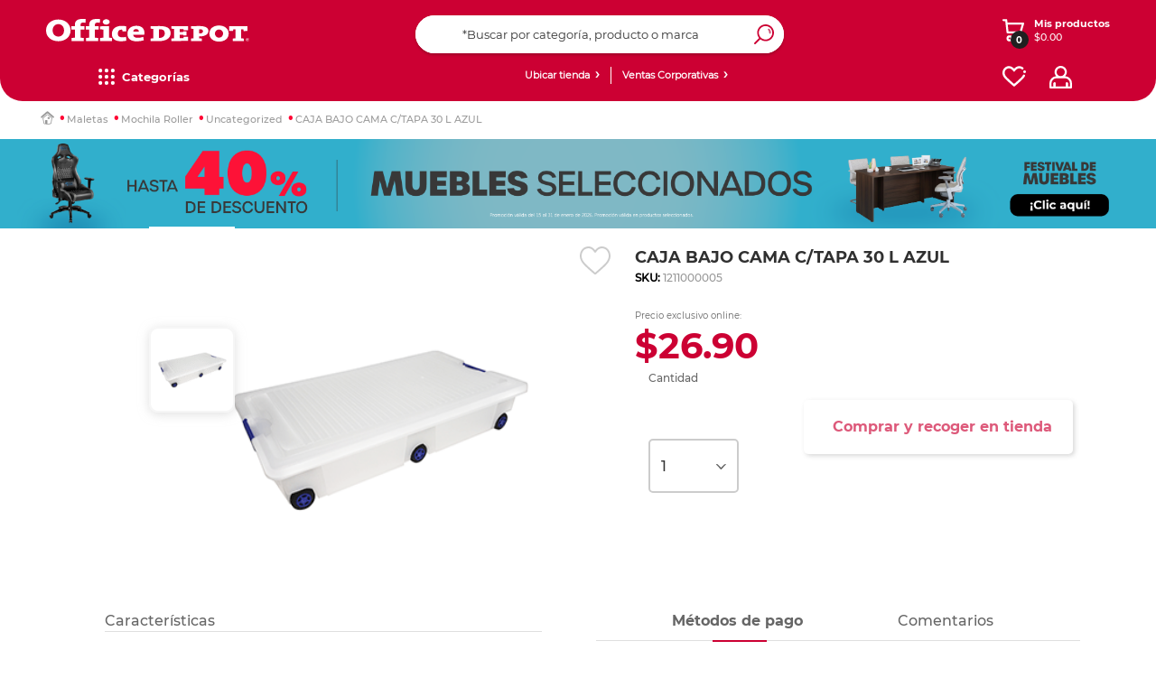

--- FILE ---
content_type: text/html;charset=UTF-8
request_url: https://www.officedepot.com.sv/officedepotSV/en/Uncategorized/CAJA-BAJO-CAMA-C-TAPA-30-L-AZUL/p/1211000005?showUDASTable=false&siteUid=officedepotSV&siteName=Office+Depot+El+Salvador&isPdFastDelivery=false&existsPickupInCar=false&pdLocker=false&pdDigital=false&pdExpress=true&pdNormal=true&pdPickup=true&pdAuto=true
body_size: 68832
content:
<!DOCTYPE html>
<html lang="en">
<head>
    <script type="7b3cca67f1d18194e4ed9585-text/javascript" src="/ruxitagentjs_ICA7NQVfgqrux_10323250822043923.js" data-dtconfig="uam=1|app=ed3bfb99ca15353a|owasp=1|featureHash=ICA7NQVfgqrux|msl=153600|srsr=20000|rdnt=1|uxrgce=1|cuc=mrhr86ao|srms=2,1,0,0%2Ftextarea%2Cinput%2Cselect%2Coption;0%2Fdatalist;0%2Fform%20button;0%2F%5Bdata-dtrum-input%5D;0%2F.data-dtrum-input;1%2F%5Edata%28%28%5C-.%2B%24%29%7C%24%29|mel=100000|expw=1|dpvc=1|lastModification=1768579860687|tp=500,50,0|srbbv=2|agentUri=/ruxitagentjs_ICA7NQVfgqrux_10323250822043923.js|reportUrl=/rb_ccv2-cust-ct23w1-giganteit3-p1|rid=RID_1131716170|rpid=-1729548541|domain=officedepot.com.sv"></script><link rel="preconnect dns-prefetch" href="https://www.googletagmanager.com">
<link rel="preconnect dns-prefetch" href="https://www.google-analytics.com">
<link rel="preconnect dns-prefetch" href="https://ssl.google-analytics.com">
<link rel="preconnect dns-prefetch" href="https://js-agent.newrelic.com">
<link rel="preconnect dns-prefetch" href="https://cdn.glassboxcdn.com">
<link rel="preload" href="/_ui/responsive/theme-officedepot/css/style.css?version=1.0.197" as="style">
<link rel="preload" href="/_ui/responsive/theme-officedepot/css/style-max639.css?version=1.0.197" as="style" media="(max-width: 639px)">
<link rel="preload" href="/_ui/responsive/theme-officedepot/css/style-640.css?version=1.0.197" as="style" media="(min-width: 640px)">
<link rel="preload" href="/_ui/responsive/theme-officedepot/css/style-1024.css?version=1.0.197" as="style" media="(min-width: 1024px)">
<link rel="preload" href="/_ui/responsive/theme-officedepot/css/style-1300.css?version=1.0.197" as="style" media="(min-width: 1300px)">
<link rel="preload" href="/_ui/responsive/theme-officedepot/css/style-1400.css?version=1.0.197" as="style" media="(min-width: 1400px)">
<link rel="preload" href="/_ui/responsive/theme-officedepot/css/style-1750.css?version=1.0.197" as="style" media="(min-width: 1750px)">
<link rel="preload" href="/_ui/responsive/theme-officedepot/css/changes.css?version=1.0.197" as="style">
<link rel="preload" href="/_ui/responsive/common/css/helper.css?version=1.0.197" as="style" media="all"/>
<link rel="preload" href="/_ui/responsive/common/css/buttons.css?version=1.0.197" as="style" media="all"/>
<link rel="preload" href="/_ui/responsive/common/js/jquery-2.1.1.min.js?version=1.0.197" as="script">
<link rel="preload" href="/_ui/responsive/common/bootstrap/dist/js/bootstrap.min.js?version=1.0.197" as="script">
<link rel="preload" href="/_ui/responsive/common/css/productDetails.css?version=1.0.197" as="style" media="all"/>
<link rel="preload" href="/_ui/responsive/theme-officedepot/fonts/Lato-Regular.ttf" as="font" crossorigin>
    <link rel="preload" href="/_ui/responsive/theme-officedepot/fonts/Lato-Bold.ttf" as="font" crossorigin>
    <link rel="preload" href="/_ui/responsive/theme-officedepot/fonts/Lato-Light.ttf" as="font" crossorigin>
<link rel="preload" href="/_ui/addons/aplazoaddon/responsive/common/css/aplazoaddon.css"  as="style" media="all"/>
        <link rel="preload" href="/_ui/addons/coppeladdon/responsive/common/css/coppeladdon.css"  as="style" media="all"/>
        <link rel="preload" href="/_ui/addons/emarsysaddon/responsive/common/css/emarsysaddon.css"  as="style" media="all"/>
        <link rel="preload" href="/_ui/addons/kueskiaddon/responsive/common/css/kueskiaddon.css"  as="style" media="all"/>
        <link rel="preload" href="/_ui/addons/membershipaddon/responsive/common/css/membershipaddon.css"  as="style" media="all"/>
        <link rel="preload" href="/_ui/addons/neloaddon/responsive/common/css/neloaddon.css"  as="style" media="all"/>
        <link rel="preload" href="/_ui/addons/occbridgeaddon/responsive/common/css/occbridgeaddon.css"  as="style" media="all"/>
        <link rel="preload" href="/_ui/addons/officedepotblogaddon/responsive/common/css/officedepotblogaddon.css"  as="style" media="all"/>
        <link rel="preload" href="/_ui/addons/officedepotcommonaddon/responsive/common/css/officedepotcommonaddon.css"  as="style" media="all"/>
        <link rel="preload" href="/_ui/addons/officedepotcsaddon/responsive/common/css/officedepotcsaddon.css"  as="style" media="all"/>
        <link rel="preload" href="/_ui/addons/officedepotppacdcpaddon/responsive/common/css/officedepotppacdcpaddon.css"  as="style" media="all"/>
        <link rel="preload" href="/_ui/addons/officedepotpromotionengineaddon/responsive/common/css/officedepotpromotionengineaddon.css"  as="style" media="all"/>
        <link rel="preload" href="/_ui/addons/officedepotscheduledbuy/responsive/common/css/officedepotscheduledbuy.css"  as="style" media="all"/>
        <link rel="preload" href="/_ui/addons/officedepotzipaddon/responsive/common/css/officedepotzipaddon.css"  as="style" media="all"/>
        <link rel="preload" href="/_ui/addons/policyserviceaddon/responsive/common/css/policyserviceaddon.css"  as="style" media="all"/>
        <link rel="preload" href="/_ui/addons/reselleraddon/responsive/common/css/reselleraddon.css"  as="style" media="all"/>
        <link rel="preload" href="/_ui/addons/saleemployeesaddon/responsive/common/css/saleemployeesaddon.css"  as="style" media="all"/>
        <link rel="preload" href="/_ui/addons/searchaddon/responsive/common/css/searchaddon.css"  as="style" media="all"/>
        <link rel="preload" href="/_ui/addons/servicentroaddon/responsive/common/css/servicentroaddon.css"  as="style" media="all"/>
        <link rel="preload" href="/_ui/addons/smarteditaddon/responsive/common/css/smarteditaddon.css"  as="style" media="all"/>
        <link rel="preload" href="/_ui/addons/socialnetworkaddon/responsive/common/css/socialnetworkaddon.css"  as="style" media="all"/>
        <link rel="preload" href="/_ui/addons/speciallistaddon/responsive/common/css/speciallistaddon.css"  as="style" media="all"/>
        <link rel="preload" href="/_ui/addons/threeDomainSecureaddon/responsive/common/css/threeDomainSecureaddon.css"  as="style" media="all"/>
        <link rel="preload" href="/_ui/responsive/theme-officedepot/css/Fonts-face.css?version=1.0.197" as="style" media="all"/>
<link rel="preload" href="/_ui/shared/js/analyticsmediator.js?version=1.0.197" as="script"><script type="7b3cca67f1d18194e4ed9585-text/javascript" src="/_ui/responsive/common/js/jquery-2.1.1.min.js"></script>
	<meta name="google-site-verification" content="xpEtLx1EHHPCjIPCt-IoMKIN3DLPgHweYakQlWHa31s" />
	<meta name="Petal-Search-site-verification" content="c58c85ea85"/>
	<meta name="facebook-domain-verification" content="nhkwiwrfnx6zl7j5euwo4njekzccui" />
	<script src='https://cdn.groupbycloud.com/gb-tracker-client-3.min.js' type="7b3cca67f1d18194e4ed9585-text/javascript"></script>
<script type="7b3cca67f1d18194e4ed9585-text/javascript">

        var gbTracker = new GbTracker("OfficeDepotMX", "DevOfficeDepot");
    
    gbTracker.autoSetVisitor("anonymous");
</script>

<script type="7b3cca67f1d18194e4ed9585-text/javascript">
    (function(w,d,s,l,i){w[l]=w[l]||[];w[l].push({'gtm.start':
        new Date().getTime(),event:'gtm.js'});var f=d.getElementsByTagName(s)[0],
    j=d.createElement(s),dl=l!='dataLayer'?'&l='+l:'';j.async=true;j.src=
    'https://www.googletagmanager.com/gtm.js?id='+i+dl;f.parentNode.insertBefore(j,f);
})(window,document,'script','dataLayer','GTM-5HP9DL');
</script>
<noscript>
    <iframe src="https://www.googletagmanager.com/ns.html?id=GTM-5HP9DL" height="0" width="0" style="display:none;visibility:hidden"></iframe>
</noscript>

<script type="7b3cca67f1d18194e4ed9585-text/javascript">
    dataLayer = dataLayer || [];
    dataLayer.push({
        'user_id': 'anonymous',
        'user_firstName' : 'Anonymous',
        'user_lastName' : ''
    });

    var user_type = "";
    
            user_type = "anonymous";
        
   dataLayer.push({"user_type": user_type});
</script>

<script type="7b3cca67f1d18194e4ed9585-text/javascript">
    
    const userDataEmrs = [{
        'customerEmail' : 'anonymous',
        'customerEngagementEmarsys' : ''
    }];

    const ContactInfo = {
        fieldId: 53851,
        fieldValue: ''
    };
</script>

<!-- Start VWO Async SmartCode -->
    <link rel="preconnect" href="https://dev.visualwebsiteoptimizer.com" />
    <script type='text/javascript' data-cfasync="false" id='vwoCode'>
    window._vwo_code || (function() {
    var account_id=985002,
    version=2.1,
    settings_tolerance=2000,
    hide_element='body',
    hide_element_style = 'opacity:0 !important;filter:alpha(opacity=0) !important;background:none !important;transition:none !important;',
    /* DO NOT EDIT BELOW THIS LINE */
    f=false,w=window,d=document,v=d.querySelector('#vwoCode'),cK='_vwo_'+account_id+'_settings',cc={};try{var c=JSON.parse(localStorage.getItem('_vwo_'+account_id+'_config'));cc=c&&typeof c==='object'?c:{}}catch(e){}var stT=cc.stT==='session'?w.sessionStorage:w.localStorage;code={nonce:v&&v.nonce,use_existing_jquery:function(){return typeof use_existing_jquery!=='undefined'?use_existing_jquery:undefined},library_tolerance:function(){return typeof library_tolerance!=='undefined'?library_tolerance:undefined},settings_tolerance:function(){return cc.sT||settings_tolerance},hide_element_style:function(){return'{'+(cc.hES||hide_element_style)+'}'},hide_element:function(){if(performance.getEntriesByName('first-contentful-paint')[0]){return''}return typeof cc.hE==='string'?cc.hE:hide_element},getVersion:function(){return version},finish:function(e){if(!f){f=true;var t=d.getElementById('_vis_opt_path_hides');if(t)t.parentNode.removeChild(t);if(e)(new Image).src='https://dev.visualwebsiteoptimizer.com/ee.gif?a='+account_id+e}},finished:function(){return f},addScript:function(e){var t=d.createElement('script');t.type='text/javascript';if(e.src){t.src=e.src}else{t.text=e.text}v&&t.setAttribute('nonce',v.nonce);d.getElementsByTagName('head')[0].appendChild(t)},load:function(e,t){var n=this.getSettings(),i=d.createElement('script'),r=this;t=t||{};if(n){i.textContent=n;d.getElementsByTagName('head')[0].appendChild(i);if(!w.VWO||VWO.caE){stT.removeItem(cK);r.load(e)}}else{var o=new XMLHttpRequest;o.open('GET',e,true);o.withCredentials=!t.dSC;o.responseType=t.responseType||'text';o.onload=function(){if(t.onloadCb){return t.onloadCb(o,e)}if(o.status===200||o.status===304){_vwo_code.addScript({text:o.responseText})}else{_vwo_code.finish('&e=loading_failure:'+e)}};o.onerror=function(){if(t.onerrorCb){return t.onerrorCb(e)}_vwo_code.finish('&e=loading_failure:'+e)};o.send()}},getSettings:function(){try{var e=stT.getItem(cK);if(!e){return}e=JSON.parse(e);if(Date.now()>e.e){stT.removeItem(cK);return}return e.s}catch(e){return}},init:function(){if(d.URL.indexOf('__vwo_disable__')>-1)return;var e=this.settings_tolerance();w._vwo_settings_timer=setTimeout(function(){_vwo_code.finish();stT.removeItem(cK)},e);var t;if(this.hide_element()!=='body'){t=d.createElement('style');var n=this.hide_element(),i=n?n+this.hide_element_style():'',r=d.getElementsByTagName('head')[0];t.setAttribute('id','_vis_opt_path_hides');v&&t.setAttribute('nonce',v.nonce);t.setAttribute('type','text/css');if(t.styleSheet)t.styleSheet.cssText=i;else t.appendChild(d.createTextNode(i));r.appendChild(t)}else{t=d.getElementsByTagName('head')[0];var i=d.createElement('div');i.style.cssText='z-index: 2147483647 !important;position: fixed !important;left: 0 !important;top: 0 !important;width: 100% !important;height: 100% !important;background: white !important;display: block !important;';i.setAttribute('id','_vis_opt_path_hides');i.classList.add('_vis_hide_layer');t.parentNode.insertBefore(i,t.nextSibling)}var o=window._vis_opt_url||d.URL,s='https://dev.visualwebsiteoptimizer.com/j.php?a='+account_id+'&u='+encodeURIComponent(o)+'&vn='+version;if(w.location.search.indexOf('_vwo_xhr')!==-1){this.addScript({src:s})}else{this.load(s+'&x=true')}}};w._vwo_code=code;code.init();})();
    </script>
    <!-- End VWO Async SmartCode -->
<script defer src="https://www.googleoptimize.com/optimize.js?id=OPT-TXC2FHR" type="7b3cca67f1d18194e4ed9585-text/javascript"></script>
<script type="7b3cca67f1d18194e4ed9585-text/javascript" src="/_ui/shared/js/analyticsmediator.js"></script>
<script type="7b3cca67f1d18194e4ed9585-text/javascript">
        /* Google Analytics */
        $(function ()  {
            var googleAnalyticsTrackingId = 'your_google_analytics_tracking_id';
            var _gaq = _gaq || [];
            _gaq.push(['_setAccount', googleAnalyticsTrackingId]);

            
                    _gaq.push(['_setCustomVar', 2, 'CategoryOfProduct', 'Uncategorized,Cajas', 3]);
                


            function trackAddToCart_google(productCode, quantityAdded) {
                _gaq.push(['_trackEvent', 'Cart', 'AddToCart', productCode, quantityAdded]);
            }

            function trackUpdateCart(productCode, initialQuantity, newQuantity) {
                if (initialQuantity != newQuantity) {
                    if (initialQuantity > newQuantity) {
                        _gaq.push(['_trackEvent', 'Cart', 'RemoveFromCart', productCode, initialQuantity - newQuantity]);
                    } else {
                        _gaq.push(['_trackEvent', 'Cart', 'AddToCart', productCode, newQuantity - initialQuantity]);
                    }
                }
            }

            function trackRemoveFromCart(productCode, initialQuantity) {
                _gaq.push(['_trackEvent', 'Cart', 'RemoveFromCart', productCode, initialQuantity]);
            }

            window.mediator.subscribe('trackAddToCart', function(data) {
                if (data.productCode && data.quantity)
                {
                    trackAddToCart_google(data.productCode, data.quantity);
                }
            });

            window.mediator.subscribe('trackUpdateCart', function(data) {
                if (data.productCode && data.initialCartQuantity && data.newCartQuantity)
                {
                    trackUpdateCart(data.productCode, data.initialCartQuantity, data.newCartQuantity);
                }
            });

            window.mediator.subscribe('trackRemoveFromCart', function(data) {
                if (data.productCode && data.initialCartQuantity)
                {
                    trackRemoveFromCart(data.productCode, data.initialCartQuantity);
                }
            });
        });
    </script>
<script type="7b3cca67f1d18194e4ed9585-text/javascript">
  		!function (w, d, t) {
  		  w.TiktokAnalyticsObject=t;var ttq=w[t]=w[t]||[];
  		  ttq.methods=["page","track","identify","instances","debug","on","off","once","ready","alias","group","enableCookie","disableCookie"],ttq.setAndDefer=function(t,e){t[e]=function(){
  		  t.push([e].concat(Array.prototype.slice.call(arguments,0)))}};
  		  for(var i=0;i<ttq.methods.length;i++)
  		  ttq.setAndDefer(ttq,ttq.methods[i]);
  		  ttq.instance=function(t){for(var e=ttq._i[t]||[],n=0;n<ttq.methods.length;n++)ttq.setAndDefer(e,ttq.methods[n]);return e},ttq.load=function(e,n){var i="https://analytics.tiktok.com/i18n/pixel/events.js";
  		  ttq._i=ttq._i||{},ttq._i[e]=[],ttq._i[e]._u=i,ttq._t=ttq._t||{},ttq._t[e]=+new Date,ttq._o=ttq._o||{},ttq._o[e]=n||{};
  		  n=document.createElement("script");
  		  n.type="text/javascript",n.async=!0,n.src=i+"?sdkid="+e+"&lib="+t;
  		  e=document.getElementsByTagName("script")[0];
  		  e.parentNode.insertBefore(n,e)
  		  };
  		  ttq.load('C9OLHSRC77U8C02R94R0');
  		  ttq.page();
  		}(window, document, 'ttq');
  	</script>
	<title> CAJA BAJO CAMA C TAPA 30 L AZUL | Office Depot El Salvador</title>
	<meta http-equiv="Content-Type" content="text/html; charset=utf-8">
	<meta http-equiv="X-UA-Compatible" content="IE=edge">
	<meta charset="utf-8">
	<meta name="viewport" content="width=device-width, initial-scale=1">
 	<meta name="twitter:card" content="summary_large_image" >
    <meta name="twitter:title" content="CAJA BAJO CAMA C/TAPA 30 L AZUL" >
    <meta name="twitter:description" content="CAJA BAJO CAMA C/TAPA 30 L AZUL^|MARCA: GUATEPLAST|MODELO: AR013865-ATT-0|MPN: AR013865-ATT-0|" >
    <meta name="twitter:image" content="https://www.officedepot.com.sv/medias/000024804T4.gif-1200ftw?context=bWFzdGVyfHJvb3R8MjMzMTN8aW1hZ2UvZ2lmfGFHVXhMMmcyT0M4NU1qVTRORE0wT1RJd05EYzRMbWRwWmd8NzQ5YTYwOThiYWJkMmFlMzBkYjlhZWVhZmI0YTE4ZWE0MDUyNmMyMzQ1YTdlNmEyNGFlNTUwNDE5NTY3YzBlZQ" >
    <meta name="twitter:url" content="https://www.officedepot.com.sv/officedepotSV/en/Uncategorized/CAJA-BAJO-CAMA-C-TAPA-30-L-AZUL/p/1211000005" >
    <meta name="twitter:image:width" content="1200" >
    <meta name="twitter:image:height" content="1200" >
    <meta name="twitter:image:alt" content="CAJA BAJO CAMA C/TAPA 30 L AZUL" >
    <meta property="og:locale" content="es_MX" >
    <meta property="og:type" content="website" >
    <meta property="og:url" content="https://www.officedepot.com.sv/officedepotSV/en/Uncategorized/CAJA-BAJO-CAMA-C-TAPA-30-L-AZUL/p/1211000005" >
    <meta property="og:site_name" content="Office Depot El Salvador" >
    <meta property="og:title" content="CAJA BAJO CAMA C/TAPA 30 L AZUL | Office Depot El Salvador" >
    <meta property="og:description" content="CAJA BAJO CAMA C/TAPA 30 L AZUL^|MARCA: GUATEPLAST|MODELO: AR013865-ATT-0|MPN: AR013865-ATT-0|" >
    <meta property="og:image" content="https://www.officedepot.com.sv/medias/000024804T4.gif-1200ftw?context=bWFzdGVyfHJvb3R8MjMzMTN8aW1hZ2UvZ2lmfGFHVXhMMmcyT0M4NU1qVTRORE0wT1RJd05EYzRMbWRwWmd8NzQ5YTYwOThiYWJkMmFlMzBkYjlhZWVhZmI0YTE4ZWE0MDUyNmMyMzQ1YTdlNmEyNGFlNTUwNDE5NTY3YzBlZQ" >
    <meta property="og:image:url" content="https://www.officedepot.com.sv/medias/000024804T4.gif-1200ftw?context=bWFzdGVyfHJvb3R8MjMzMTN8aW1hZ2UvZ2lmfGFHVXhMMmcyT0M4NU1qVTRORE0wT1RJd05EYzRMbWRwWmd8NzQ5YTYwOThiYWJkMmFlMzBkYjlhZWVhZmI0YTE4ZWE0MDUyNmMyMzQ1YTdlNmEyNGFlNTUwNDE5NTY3YzBlZQ" >
    <meta property="og:image:secure_url" content="https://www.officedepot.com.sv/medias/000024804T4.gif-1200ftw?context=bWFzdGVyfHJvb3R8MjMzMTN8aW1hZ2UvZ2lmfGFHVXhMMmcyT0M4NU1qVTRORE0wT1RJd05EYzRMbWRwWmd8NzQ5YTYwOThiYWJkMmFlMzBkYjlhZWVhZmI0YTE4ZWE0MDUyNmMyMzQ1YTdlNmEyNGFlNTUwNDE5NTY3YzBlZQ" >
    <meta property="og:image:width" content="1200" >
    <meta property="og:image:height" content="1200" >
    <meta property="og:image:alt" content="CAJA BAJO CAMA C/TAPA 30 L AZUL" >
<meta name="keywords">
<meta name="description" content="CAJA BAJO CAMA CTAPA 30 L AZUL. Compra en l&iacute;nea a los mejores precios.">
<meta name="robots" content="index,follow">
<link rel="shortcut icon" type="image/x-icon" media="all" href="/_ui/responsive/theme-officedepot/images/favicon.ico" />
    <link rel="stylesheet" type="text/css" media="all" href="/_ui/responsive/common/css/helper.css?version=1.0.197"/>
		<link rel="stylesheet" type="text/css" media="all" href="/_ui/responsive/common/css/buttons.css?version=1.0.197"/>
		<link rel="stylesheet" type="text/css" media="all" href="/_ui/responsive/theme-officedepot/css/Fonts-face.css?version=1.0.197"/>

		<link rel="stylesheet" type="text/css" media="all" href="/_ui/responsive/common/css/frontend/swiper5.min.css?version=1.0.197" />

		<link rel="stylesheet" type="text/css" media="all" href="/_ui/responsive/theme-officedepot/css/style.css?version=1.0.197"/>

		<link rel="stylesheet" type="text/css" media="all" href="/_ui/responsive/theme-officedepot/css/layout.css?version=1.0.197"/>
		<link rel="stylesheet" type="text/css" media="all" href="/_ui/responsive/theme-officedepot/css/product-detail/product-detail.css?version=1.0.197"/>
				<link rel="stylesheet" type="text/css" media="all" href="/_ui/responsive/common/css/productDetails.css?version=1.0.197"/>
				<link rel="stylesheet" type="text/css" media="all" href="/_ui/responsive/common/css/component-switch-toggle.css?version=1.0.197"/>
			<link rel="stylesheet" type="text/css" media="(max-width: 639px)" href="/_ui/responsive/theme-officedepot/css/style-max639.css?version=1.0.197"/>
		<link rel="stylesheet" type="text/css" media="(min-width: 640px)" href="/_ui/responsive/theme-officedepot/css/style-640.css?version=1.0.197"/>
			<link rel="stylesheet" type="text/css" media="(min-width: 1024px)" href="/_ui/responsive/theme-officedepot/css/style-1024.css?version=1.0.197"/>
			<link rel="stylesheet" type="text/css" media="(min-width: 1300px)" href="/_ui/responsive/theme-officedepot/css/style-1300.css?version=1.0.197"/>
			<link rel="stylesheet" type="text/css" media="(min-width: 1400px)" href="/_ui/responsive/theme-officedepot/css/style-1400.css?version=1.0.197"/>
			<link rel="stylesheet" type="text/css" media="(min-width: 1750px)" href="/_ui/responsive/theme-officedepot/css/style-1750.css?version=1.0.197"/>
			<link rel="stylesheet" type="text/css" media="all" href="/_ui/responsive/theme-officedepot/css/changes.css"/>
		<link rel="stylesheet" type="text/css" media="all" href="/_ui/addons/aplazoaddon/responsive/common/css/aplazoaddon.css"/>
				<link rel="stylesheet" type="text/css" media="all" href="/_ui/addons/coppeladdon/responsive/common/css/coppeladdon.css"/>
				<link rel="stylesheet" type="text/css" media="all" href="/_ui/addons/emarsysaddon/responsive/common/css/emarsysaddon.css"/>
				<link rel="stylesheet" type="text/css" media="all" href="/_ui/addons/kueskiaddon/responsive/common/css/kueskiaddon.css"/>
				<link rel="stylesheet" type="text/css" media="all" href="/_ui/addons/membershipaddon/responsive/common/css/membershipaddon.css"/>
				<link rel="stylesheet" type="text/css" media="all" href="/_ui/addons/neloaddon/responsive/common/css/neloaddon.css"/>
				<link rel="stylesheet" type="text/css" media="all" href="/_ui/addons/occbridgeaddon/responsive/common/css/occbridgeaddon.css"/>
				<link rel="stylesheet" type="text/css" media="all" href="/_ui/addons/officedepotblogaddon/responsive/common/css/officedepotblogaddon.css"/>
				<link rel="stylesheet" type="text/css" media="all" href="/_ui/addons/officedepotcommonaddon/responsive/common/css/officedepotcommonaddon.css"/>
				<link rel="stylesheet" type="text/css" media="all" href="/_ui/addons/officedepotcsaddon/responsive/common/css/officedepotcsaddon.css"/>
				<link rel="stylesheet" type="text/css" media="all" href="/_ui/addons/officedepotppacdcpaddon/responsive/common/css/officedepotppacdcpaddon.css"/>
				<link rel="stylesheet" type="text/css" media="all" href="/_ui/addons/officedepotpromotionengineaddon/responsive/common/css/officedepotpromotionengineaddon.css"/>
				<link rel="stylesheet" type="text/css" media="all" href="/_ui/addons/officedepotscheduledbuy/responsive/common/css/officedepotscheduledbuy.css"/>
				<link rel="stylesheet" type="text/css" media="all" href="/_ui/addons/officedepotzipaddon/responsive/common/css/officedepotzipaddon.css"/>
				<link rel="stylesheet" type="text/css" media="all" href="/_ui/addons/policyserviceaddon/responsive/common/css/policyserviceaddon.css"/>
				<link rel="stylesheet" type="text/css" media="all" href="/_ui/addons/reselleraddon/responsive/common/css/reselleraddon.css"/>
				<link rel="stylesheet" type="text/css" media="all" href="/_ui/addons/saleemployeesaddon/responsive/common/css/saleemployeesaddon.css"/>
				<link rel="stylesheet" type="text/css" media="all" href="/_ui/addons/searchaddon/responsive/common/css/searchaddon.css"/>
				<link rel="stylesheet" type="text/css" media="all" href="/_ui/addons/smarteditaddon/responsive/common/css/smarteditaddon.css"/>
				<link rel="stylesheet" type="text/css" media="all" href="/_ui/addons/socialnetworkaddon/responsive/common/css/socialnetworkaddon.css"/>
				<link rel="stylesheet" type="text/css" media="all" href="/_ui/addons/threeDomainSecureaddon/responsive/common/css/threeDomainSecureaddon.css"/>
				<script type="7b3cca67f1d18194e4ed9585-text/javascript" src="/_ui/responsive/common/js/frontend/swiper5.min.js?version=1.0.197"></script>

	<script type="7b3cca67f1d18194e4ed9585-text/javascript" src="/_ui/responsive/common/bootstrap/dist/js/bootstrap.min.js"></script>

	<link rel="canonical" href="/officedepotSV/en/Uncategorized/CAJA-BAJO-CAMA-C-TAPA-30-L-AZUL/p/1211000005" />
	<script src="https://www.artfut.com/static/tagtag.min.js?campaign_code=aea094a120" async type="7b3cca67f1d18194e4ed9585-text/javascript"></script>

	<script type="7b3cca67f1d18194e4ed9585-text/javascript" id='vwoCode'>

		window._vwo_code || (function () {

			var account_id = 985761,
					version = 2.1,
					settings_tolerance = 2000,
					hide_element = 'body',
					hide_element_style = 'opacity:0 !important;filter:alpha(opacity=0) !important;background:none !important;transition:none !important;',
					/* DO NOT EDIT BELOW THIS LINE */
					f = false, w = window, d = document, v = d.querySelector('#vwoCode'), cK = '_vwo_' + account_id + '_settings', cc = {}; try { var c = JSON.parse(localStorage.getItem('_vwo_' + account_id + '_config')); cc = c && typeof c === 'object' ? c : {} } catch (e) { } var stT = cc.stT === 'session' ? w.sessionStorage : w.localStorage; code = { nonce: v && v.nonce, use_existing_jquery: function () { return typeof use_existing_jquery !== 'undefined' ? use_existing_jquery : undefined }, library_tolerance: function () { return typeof library_tolerance !== 'undefined' ? library_tolerance : undefined }, settings_tolerance: function () { return cc.sT || settings_tolerance }, hide_element_style: function () { return '{' + (cc.hES || hide_element_style) + '}' }, hide_element: function () { if (performance.getEntriesByName('first-contentful-paint')[0]) { return '' } return typeof cc.hE === 'string' ? cc.hE : hide_element }, getVersion: function () { return version }, finish: function (e) { if (!f) { f = true; var t = d.getElementById('_vis_opt_path_hides'); if (t) t.parentNode.removeChild(t); if (e) (new Image).src = 'https://dev.visualwebsiteoptimizer.com/ee.gif?a=' + account_id + e } }, finished: function () { return f }, addScript: function (e) { var t = d.createElement('script'); t.type = 'text/javascript'; if (e.src) { t.src = e.src } else { t.text = e.text } v && t.setAttribute('nonce', v.nonce); d.getElementsByTagName('head')[0].appendChild(t) }, load: function (e, t) { var n = this.getSettings(), i = d.createElement('script'), r = this; t = t || {}; if (n) { i.textContent = n; d.getElementsByTagName('head')[0].appendChild(i); if (!w.VWO || VWO.caE) { stT.removeItem(cK); r.load(e) } } else { var o = new XMLHttpRequest; o.open('GET', e, true); o.withCredentials = !t.dSC; o.responseType = t.responseType || 'text'; o.onload = function () { if (t.onloadCb) { return t.onloadCb(o, e) } if (o.status === 200 || o.status === 304) { _vwo_code.addScript({ text: o.responseText }) } else { _vwo_code.finish('&e=loading_failure:' + e) } }; o.onerror = function () { if (t.onerrorCb) { return t.onerrorCb(e) } _vwo_code.finish('&e=loading_failure:' + e) }; o.send() } }, getSettings: function () { try { var e = stT.getItem(cK); if (!e) { return } e = JSON.parse(e); if (Date.now() > e.e) { stT.removeItem(cK); return } return e.s } catch (e) { return } }, init: function () { if (d.URL.indexOf('__vwo_disable__') > -1) return; var e = this.settings_tolerance(); w._vwo_settings_timer = setTimeout(function () { _vwo_code.finish(); stT.removeItem(cK) }, e); var t; if (this.hide_element() !== 'body') { t = d.createElement('style'); var n = this.hide_element(), i = n ? n + this.hide_element_style() : '', r = d.getElementsByTagName('head')[0]; t.setAttribute('id', '_vis_opt_path_hides'); v && t.setAttribute('nonce', v.nonce); t.setAttribute('type', 'text/css'); if (t.styleSheet) t.styleSheet.cssText = i; else t.appendChild(d.createTextNode(i)); r.appendChild(t) } else { t = d.getElementsByTagName('head')[0]; var i = d.createElement('div'); i.style.cssText = 'z-index: 2147483647 !important;position: fixed !important;left: 0 !important;top: 0 !important;width: 100% !important;height: 100% !important;background: white !important;'; i.setAttribute('id', '_vis_opt_path_hides'); i.classList.add('_vis_hide_layer'); t.parentNode.insertBefore(i, t.nextSibling) } var o = window._vis_opt_url || d.URL, s = 'https://dev.visualwebsiteoptimizer.com/j.php?a=' + account_id + '&u=' + encodeURIComponent(o) + '&vn=' + version; if (w.location.search.indexOf('_vwo_xhr') !== -1) { this.addScript({ src: s }) } else { this.load(s + '&x=true') } } }; w._vwo_code = code; code.init();
		})();
	</script>

	</head>

<body class="page-productDetails pageType-ProductPage template-pages-product-productLayout2Page  smartedit-page-uid-productDetails smartedit-page-uuid-eyJpdGVtSWQiOiJwcm9kdWN0RGV0YWlscyIsImNhdGFsb2dJZCI6Im9mZmljZWRlcG90U1ZDb250ZW50Q2F0YWxvZyIsImNhdGFsb2dWZXJzaW9uIjoiT25saW5lIn0= smartedit-catalog-version-uuid-officedepotSVContentCatalog/Online  language-en">
	<main data-currency-iso-code="USD">
			<a href="#skip-to-content" class="skiptocontent" data-role="none">Saltar el contenido</a>
			<a href="#skiptonavigation" class="skiptonavigation" data-role="none">Saltar el menu de navegación</a>

			<div class="yCmsContentSlot container">
<div class="content"><style type="text/css">


button#pO {
  color: transparent;     /* Oculta el texto real */
  position: relative;
  height: 85px;
  border-radius: 50px;
  font-size: 21px;
  display: flex;
  align-items: center;
  justify-content: center;
  text-align: center;
  cursor: pointer;
}

button#pO::after {
  content: "Clic aquí para finalizar compra";  /* Texto simulado */
  color: #fff;
  position: absolute;
  width: 100%;
  text-align: center;
  pointer-events: none; /* Asegura que los clics sigan funcionando */
}
</style></div><div class="content"><script id="mcjs" type="7b3cca67f1d18194e4ed9585-text/javascript">!function(c,h,i,m,p){m=c.createElement(h),p=c.getElementsByTagName(h)[0],m.async=1,m.src=i,p.parentNode.insertBefore(m,p)}(document,"script","https://chimpstatic.com/mcjs-connected/js/users/b904fbe43f7c9da086656b78a/9fd810baf608661b8af7576af.js");</script></div><div class="content"><style type="text/css">
.sku-detail .productCode {
    font-family: 'Montserrat-Medium';
}

span.negritaOD {
    font-weight: bold;
    color: #000 !important;
}

.content-price-detail, .priceContainer-detail {
    position: relative;
    text-align: left;
    display: flex;
    flex-direction: column;
}

.cont-price-discount.cont-price-discountCA {
    order: 1;
}

div#descPrecio {
    order: 2;
}


/*css carrousel principal redondear esquinas*/
#swiper-showcase-homev2 .swiper-showcase-2022 .swiper-wrapper .swiper-slide a img {

    border-radius: 15px;
}

.row.dflex.one {
    border-radius: 15px;
}

/*css carrousel principal redondear esquinas FIN*/

</style>
</div><div class="content"><style type="text/css">

/*ocultar boton cupones*/
.cart-voucher div#accordion {
    display: none;
}
/*ocultar boton cupones fin*/


.footer-linkedin-logo {
    background: url(/medias/linkedin.png?context=bWFzdGVyfHJvb3R8ODc2M3xpbWFnZS9wbmd8aDQ4L2g4OC8xMTE1Njk2NDM0MzgzOC9saW5rZWRpbi5wbmd8NzI4YzRlOGY1ODZmZmZkNTA1MjNjNWU2NmM5MjljNzcyNTMzZTM3YzdjZjQ0YTRjMTcxMDJjYzBlYWFhMzljZQ
) center no-repeat;
    height: 20px;
    width: 20px;
    display: block;
    background-size: 100% 100%;
}

#footer-body .footer-logos-cnt .soc-net-logos-cnt .footer-tiktok-logo {
    background: url(https://www.officedepot.com.sv/medias/od-Tiktok.svg?context=bWFzdGVyfHJvb3R8MTk3NnxpbWFnZS9zdmcreG1sfGhlMy9oN2EvMTA4Mjk4NDkxNjU4NTQvb2RfVGlrdG9rLnN2Z3w5OWRkM2RkN2I4NGNmOTY2ODFhYzAwYzIxMzg3YjQ2ZjM1ZGEzNDE2ZGM0ZDdhZTM4NTA3YjJlYTBkOWJlZmM2) center no-repeat;
    height: 20px;
    width: 20px;
}

#footer-body .footer-logos-cnt .soc-net-logos-cnt .footer-tw-logo {
    background: url(https://www.officedepot.com.sv/medias/twitter-x-NGO1.png?context=bWFzdGVyfHJvb3R8MjQ1fGltYWdlL3BuZ3xoYWMvaGY0LzEyMDIzNzM4MzAyNDk0L3R3aXR0ZXIteC1OR08xLnBuZ3xiODU4M2M1Nzg2MGMzMDRiMjVjMTYzMjdmZGZiMTljMmViMjg4MTYyNmI3N2ZjYTdmZDJmMTE1NDhiYjI0OWE5) center no-repeat;

}

header.js-mainHeader.site-officedepotSV {
    margin-bottom: 10px;
}

/*css para breadcrumb*/

@media (min-width: 768px){
.breadcrumb-section .breadcrumb>li a {
    font-size: 11px;
    color: #9a9a9a;
    font-family: Montserrat-Medium;
}
}

@media (min-width: 768px){
.breadcrumb>.breadcrumb-detail::before {
    content: "·";
    color: #ff0534;
    rotate: none;
    margin-left: 5px;
    margin-right: 5px;
}

}
.cnt-page.account-section-content.cancelacan {
    padding-top: 5px;
}

/*CSS detalle producto caja titulo descripcion e imagen*/


@media (min-width: 1750px) {
    .cnt-gallery-detail .container-img-2022 .image-gallery {
        left: 115px;
    }
}

.detailTable, tr {
    border-radius: 7px;
}


.breadcrumb-section {
    top: 0% !important;
}
/*CSS detalle producto caja titulo descripcion FIN*/


/*CSS Rediseño header OD*/
@media screen and (min-width: 1024px) {
    .js-mainHeader .navigationbar-container {
    height: 45px;
    }

    .mainHeader-general .navbar-theme .navbar-ul {
    margin: 8px 0;
    }

    .js-mainHeader .js-ui-front {
    top: -5px;
    }

    .mainHeader-general .navbar-theme .navbar-ul .navbar-primary {
    margin: -10px auto;
    }

    nav.navigationbar-container {
    border-radius: 0 0 25px 25px;
    width: 100%;
    float: left;
}
}


.js-mainHeader .mobile__nav__row--table {
    border-radius: 0 0 10px 10px;
}
/*CSS Rediseño header OD FIN*/


/*CSS CATEGORIA NUEVA DE EMPAQUE*/

.icon-back.icon02-14-0-0 {
    background-image: url(https://www.officedepot.com.sv/medias/02-14-0-0-gris.svg?context=bWFzdGVyfHJvb3R8Mzk4MHxpbWFnZS9zdmcreG1sfGgzOS9oMDkvMTIwMzE0NjU0MjI4NzgvMDItMTQtMC0wX2dyaXMuc3ZnfDA4ZDAwMWI1NWRlM2ExNWIyMTQ0MGFhNTg0OGI2ZTg0YWMzMzEyMjJkOTAwY2Y3YjFiNWE0ZGJiODRjMGYzODc);
    background-repeat: no-repeat;
    background-position: center center;
}

.icon-back.icon02-14-0-0_color {
      background-image: url(https://www.officedepot.com.sv/medias/02-14-0-0-rojo.svg?context=bWFzdGVyfHJvb3R8MzgyOHxpbWFnZS9zdmcreG1sfGhhYi9oNjgvMTIwMzE0NjYxMTEwMDYvMDItMTQtMC0wX3Jvam8uc3ZnfDliMGJkNTg2YTE2YTkxMTIyZmIzMTEzYjE5NzE5NzhjMGJlNDc5OTAwZjVjOTU2OTlmZjkyMjRlMTVmOTcyZmU);
    background-repeat: no-repeat;
    background-position: center center;
}
/*CSS CATEGORIA NUEVA DE EMPAQUE FIN*/



/*css para menu mobile iconos*/
@media (max-width: 1023px){
.icon-item-cat-navigationNode_00000X6O {
  background: url('/_ui/responsive/theme-officedepot/images/header-footer/header2022/iconsCats/01-0-0-0_color.svg') center no-repeat !important;
}

.icon-item-cat-navigationNode_00000X6P {
  background: url('/_ui/responsive/theme-officedepot/images/header-footer/header2022/iconsCats/02-0-0-0_color.svg') center no-repeat !important;
}

.icon-item-cat-navigationNode_00000X6Q {
  background: url('/_ui/responsive/theme-officedepot/images/header-footer/header2022/iconsCats/06-0-0-0_color.svg') center no-repeat !important;
}

.icon-item-cat-navigationNode_00000X6R {
  background: url('/_ui/responsive/theme-officedepot/images/header-footer/header2022/iconsCats/04-0-0-0_color.svg') center no-repeat !important;

}

.icon-item-cat-navigationNode_00000X6S {
  background: url('/_ui/responsive/theme-officedepot/images/header-footer/header2022/iconsCats/03-0-0-0_color.svg') center no-repeat !important;

}

.icon-item-cat-navigationNode_00000X6T {
  background: url('/_ui/responsive/theme-officedepot/images/header-footer/header2022/iconsCats/07-0-0-0_color.svg') center no-repeat !important;

}

.icon-item-cat-navigationNode_00000X6U {
  background: url('/_ui/responsive/theme-officedepot/images/header-footer/header2022/iconsCats/05-0-0-0_color.svg') center no-repeat !important;

}

.icon-item-cat-navigationNode_00000X6V {
  background: url('/_ui/responsive/theme-officedepot/images/header-footer/header2022/iconsCats/10-0-0-0_color.svg') center no-repeat !important;

}

}

/*css para ocultar texto del buscador */
div#divTextBusq {
    display: none;
}
/*Fin css para ocultar texto del buscador */


/*Css ocultar botones de menu en page profile*/

.nav-menu-myAccount li:nth-child(10) {
    display: none;
}

.nav-menu-myAccount li:nth-child(3) {
    display: none;
}

/*Css ocultar botones de menu en page profile fin */

/*css arregla maqueta de footer dentro del perfil de pagina - area de facturacion*/
footer #footerOD {
    position: relative;
    display: initial;
}


/* Portrait css para arrow del footer */
@media only screen 
  and (min-device-width: 375px) 
  and (max-device-width: 812px) 
  and (-webkit-min-device-pixel-ratio: 3)
  and (orientation: portrait) { 

.button-goUp-cnt {
    display: inherit!important;
     bottom: 28px !important;
}


}

.button-goUp-cnt {
    float: left !important;
    display: block !important;
    position: relative !important;
}
/* Portrait css para arrow del footer  FIN*/


/*Css para darle ancho completo al logo de officedepot en mobile*/

.js-mainHeader #logo {
    width: 100%;
}
/*Css para darle ancho completo al logo de officedepot en mobile fin*/

/*Css para darle ancho completo y el texto a la izquierda descripcion bullets de single de articulos*/
td.cnt-title-grisOD.grisOD {
    width: 100%;
    float: left;
    text-align: left;
    display: block;
}
/*Css para darle ancho completo y el texto a la izquierda descripcion bullets de single de articulos Fin*/


/*css para reubicar buscador y menu central de header*/

@media screen and (min-width: 1024px) {
    .js-mainHeader .js-ui-front {
        top: -50px;
        max-width: 85%;
        width: 100%;
        left: 55%;
        transform: translateX(-50%);
    }
}
.cont-desk-espacio.hidden-xs.hidden-sm {
    position: relative;
    top: 50px;
    z-index: 99;
}
.ui-autocomplete {
    width: 95% !important;
    left: 2% !important;
}

/*css para reubicar buscador y menu central de header FIN*/


/*estilo boton pickup blanco */
.cont-pickup-btn .btn-white-theme {
    box-shadow: 2px 2px 5px #c3c3c3;
}
.cnt-pickup-in-store-button .btn-white-theme{
    box-shadow: 2px 2px 5px #c3c3c3;
}
/*estilo boton pickup blanco fin*/


</style>
</div><div class="content"><style>
/*OFF HEADER Codigo Postal*/
.container_location_logos_cp {
	display: none;
}
</style></div></div><header class="js-mainHeader mainHeader-general cont-fixed site-officedepotSV">
			<div class="content-header">
				<meta name="msvalidate.01" content="27CCD7B83AF7DC5D7AAA98D25F4D398B" />
				<div id="customerEmarsys" style="display:none;">anonymous</div>
				<div id="customerEngagementEmarsys" style="display:none;"></div>
				<nav class="navigation navigation--middle js-navigation--middle">
					<div class="container-fluid">
						<div class="content-header-mobile">
							<div class="mobile__nav__row mobile__nav__row--table">
								<div class="mobile__nav__row--table-group">
									<div class="mobile__nav__row--table-row">
										<div class="mobile_logo_menu_cart">
											<div class="mobile__nav__row--table-cell mobile__nav__row--seperator js-category-desk" onclick="if (!window.__cfRLUnblockHandlers) return false; " data-cf-modified-7b3cca67f1d18194e4ed9585-="">
												<div class="space-for-menu-btn-mobile">
														<div class="menu-ham-logo"></div>
													</div>
												</div>
											<div class="container-tooltip d-none-lg container_enlaceservice">
												<a  href="https://www.officedepot.com.mx/officedepot/en/poliza-de-servicio">
													<img class="enlaceservice" src="/_ui/responsive/theme-officedepot/images/header-footer/header2022/Cat_ casco.svg" alt="Imagen servios de instalacion">
												</a>
												<div class="tooltip-tips service">
													<div class="font-bold title"><label class="icon-tips"></label>Office Tips</div>
													<span>Conoce nuestros</span>
													<span>&quot;<span class="font-bold" style="color: #C03;">Nuevos servicios</span>&quot;</span>
												</div>
											</div>
											<div id="logo" class="branding-mobile logo-sm-service">
												<div class="hidden-md hidden-lg js-mobile-logo">
													<a href="/">
														<img src="/_ui/responsive/theme-officedepot/images/header-footer/Logo Office Depot.svg" alt="officedepot">
													</a>
												</div>
												<div class="nav__left js-mobile-logo js-site-logo hidden-xs hidden-sm">
													<div class="yCmsComponent yComponentWrapper">
<div class="banner__component banner">
	<a href="/officedepotSV/en/">
				<img title="LG_OfficeDepot_FFFFFF.svg" alt="LG_OfficeDepot_FFFFFF.svg" src="/medias/LG-OfficeDepot-FFFFFF.svg?context=[base64]">
			</a>
		</div></div></div>
											</div>
											<div class="cont-desk-espacio hidden-xs hidden-sm">

												<li class="item-menu-primary item-menu-primary-link">
													<a class="item_link-primary title-item-menu" href="/officedepotSV/en/store-finder">
														<div class="img-pyme-myacount">
															Ubicar tienda
														</div>
													</a>
												</li>

												<li class="item-menu-primary item-menu-primary-link item-menu-corporateSales">
														<a class="principalItemLink-prim title-item-menu" href="https://bsd.officedepot.com.sv/OnlineStore/BSDLogin/SelfLogin.do" target="_blank" rel="nofollow">
															<div class="img-pyme-myacount">
																Ventas Corporativas
															</div>
														</a>
													</li>
												</div>
											<div class="container_user_cart_logos">
												<div class="content-minicart">
													<div class="yCmsContentSlot componentContainer">
<div class="yCmsComponent mobile__nav__row--table-cell">
<div class="nav-cart">
			<a 	href="/officedepotSV/en/cart"
				  class="mini-cart-link js-mini-cart-link"
				  data-url="/officedepotSV/en/"
				  data-mini-cart-url="/officedepotSV/en/cart/rollover/MiniCart"
				  data-mini-cart-refresh-url="/officedepotSV/en/cart/miniCart/SUBTOTAL"
				  data-mini-cart-name="Mi Carrito"
				  data-mini-cart-empty-name="Carrito vacío"
				  data-mini-cart-items-text=""
			>
				<div class="mini-cart-icon">
					<div class="carritoCompra">
						<div class="glyphicon-carrito"></div>
						<div class="mini-cart-count js-mini-cart-count">
									<span class="nav-items-total">0</span>
							</div>
						</div>
					<div id="txtCart" class="hidden-sm hidden-xs">
						<span>Mis productos</span>
						<div class="mini-cart-price js-mini-cart-price hidden-xs hidden-sm">
											$0.00<br/>
										</div>
									</div>
				</div>
			</a>
		</div>
		<div class="mini-cart-container js-mini-cart-container"></div>
	</div></div></div>
												<div class="cont-profile-m">
													<div class="cnt-logo-user">
															<div class="d-miCuenta">
																<a href="/officedepotSV/en/login" aria-label="login">
																	<div class="imgCuenta"></div>
																	<div class="hidden-sm hidden-xs">&nbsp;&nbsp;Iniciar sesi&oacute;n</div>
																</a>
															</div>
															<div class="hidden-xs hidden-sm js-secondaryNavAccount col-xs-12 sin-padding" id="accNavComponentDesktopOne">
																<ul class="nav__links">
																</ul>
															</div>
														</div>
													</div>
											</div>
										</div>
										<div class="container-site-search margen-mobil">
											<div class="site-search">
												<div class="yCmsComponent">
<script type="7b3cca67f1d18194e4ed9585-text/javascript">
    // Make search ID available globally for JavaScript beacon calls
    window.searchIdProvider = "";
</script>

<script type="7b3cca67f1d18194e4ed9585-text/javascript">
	function onClickSearchDataLayer() {
		var busq = $('#js-site-search-input').val();
		
        var correctedQuery=$('.breadcrumb').find('.breadcrumb_category').text();
        gbTracker.sendSearchEvent({
            "search":{
                "id":"",
                "query":correctedQuery,
                "originalQuery":busq,
                "correctedQuery":correctedQuery,
                "totalRecordCount":"0",
                "pageInfo":{
                    "recordStart":1,
                    "recordEnd":0
                },
                "origin":{
                    "search":true,
                    "sayt":false,
                    "navigation":false,
                    "autosearch":false,
                    "collectionSwitcher":false,
                    "dym":false,
                    "recommendations":false
                }
            }
        });
	}

	function SearchSAYT(){
        var busq = $('#js-site-search-input').val();
        gbTracker.sendSearchEvent({
            "search":{
                "id":"",
                "query":busq,
                "originalQuery":busq,
                "correctedQuery":busq,
                "totalRecordCount":"0",
                "pageInfo":{
                    "recordStart":1,
                    "recordEnd":0
                },
                "origin":{
                    "search":false,
                    "sayt":true,
                    "navigation":false,
                    "autosearch":false,
                    "collectionSwitcher":false,
                    "dym":false,
                    "recommendations":false
                }
            }
        });
    }

    /**
     *
     * La funcion searchDataLayer agrega dos eventos, click y keyup para ejecutar el
     * envio del parametro de busqueda en el componente searchField a datalayer.
     * En el evento keyup se valida que la tecla presionada sea ENTER para realizar 
     * el envio de del parametro de busqueda.
     *  
     **/
    function searchDataLayer() {

        //Boton de busqueda
        const btnSearch = document.getElementById("js_search_button");
        //Campo de busqueda
        const searchField = document.getElementById("js-site-search-input");

        //Evento en boton de busqueda
        btnSearch.addEventListener('click', (e) => {
            const search = searchField.value;
            console.log("Data Layer event search...");
            dataLayer.push({
                'event': 'search',
                'search_term': search
            });
            
            // Track search event for error pages or general search
            if (typeof gbTracker !== 'undefined' && gbTracker.sendSearchEvent) {
                gbTracker.sendSearchEvent({
                    "search":{
                        "id":"",
                        "query": search,
                        "originalQuery": search,
                        "correctedQuery": search,
                        "totalRecordCount": "0", // Will be updated on results page
                        "pageInfo":{
                            "recordStart": 0,
                            "recordEnd": 0
                        },
                        "origin":{
                            "search": true,
                            "sayt": false,
                            "navigation": false,
                            "autosearch": false,
                            "collectionSwitcher": false,
                            "dym": false,
                            "recommendations": false
                        }
                    }
                });
            }
        });

        //Evento al precionar Enter
        searchField.addEventListener('keyup', event => {

            event.stopPropagation();

            //Se valida si la tecla precionada fue Enter.
            if (event.code == 13) {
                const search = searchField.value;
                console.log("Data Layer event search...");
                dataLayer.push({
                    'event': 'search',
                    'search_term': search
                });
                
                // Track search event for error pages or general search
                if (typeof gbTracker !== 'undefined' && gbTracker.sendSearchEvent) {
                    gbTracker.sendSearchEvent({
                        "search":{
                            "query": search,
                            "originalQuery": search,
                            "correctedQuery": search,
                            "totalRecordCount": "0", // Will be updated on results page
                            "pageInfo":{
                                "recordStart": 0,
                                "recordEnd": 0
                            },
                            "origin":{
                                "search": true,
                                "sayt": false,
                                "navigation": false,
                                "autosearch": false,
                                "collectionSwitcher": false,
                                "dym": false,
                                "recommendations": false
                            }
                        }
                    });
                }
                return;
            };

        });
    }

    document.addEventListener('DOMContentLoaded', () => {
        searchDataLayer();
    });

</script>
<div class="ui-front js-ui-front">
	<form name="search_form_SearchBox" method="get"
		action="/officedepotSV/en/search/">
		<div id="content-search" class="input-group">
			<input type="text" id="js-site-search-input" onkeyup="if (!window.__cfRLUnblockHandlers) return false; $(this).val($(this).val().replace(/^\s+/gm,'')); $('.js_search_button').prop('disabled', this.value == '' ? true : false)" class="form-control js-site-search-input" name="text" value="" maxlength="100" placeholder="*Buscar por categor&iacute;a, producto o marca" data-options='{"autocompleteUrl" : "/officedepotSV/en/search/autocomplete/SearchBox","minCharactersBeforeRequest" : "3","waitTimeBeforeRequest" : "500","displayProductImages" : true}' data-cf-modified-7b3cca67f1d18194e4ed9585-="">
			<span class="contet-img-seach">
                    <button class="btn btn-link js_search_button" id="js_search_button" type="submit" disabled="true" aria-label="Search"></button>
                    </span>
            </div>
	</form>
</div></div><div class="yCmsComponent">
</div></div>
										</div>
									</div>
								</div>
							</div>
						</div>
					</div>
				</nav>
				<script type="7b3cca67f1d18194e4ed9585-text/javascript">
	function beaconNavigation(){
		gbTracker.sendAutoSearchEvent({
			"search":{				
				"id":"",
				
				"origin": {
					"search": false,
					"sayt": false,
					"navigation": true,
					"autosearch": false,
					"collectionSwitcher": false,
					"dym": false,
					"recommendations": false
				}
			}
		});
	}
</script>

<nav class="navigationbar-container" role="navigation">
				<div class="navbar-theme btn-menu-category container-fluid">
					<ul class="nav navbar-ul navbar-master">
						<li class="item-menu-master">
							<a href="#" class="link-name-menu-master" aria-label="categories"><label class="name-menu-master" for="openMenu"><span class="icon-menu-red icon-space-right"></span><span class="text-menu-master">Categoría</span></label></a>
							<input type="radio" class="control-viewPanel" id="openMenu" name="actMenu" value="openMenu" hidden>

							<!--LISTA MENU N1-->
							<ul class="nav navbar-ul navbar-primary">
								<li class="item-menu-primary header-nav-menu">
									<div class="center-flex-item header-item-menu">
										<div>
											<label for="closeMenu"><span id="closeMenuItems" class="closeMenuItems"></span></label>
											<input type="radio" class="control-viewPanel" id="closeMenu" name="actMenu" value="closeMenu" hidden>
										</div>
										<div class="center-content-items container-picture-logo-od">
											<picture class="picture-responsive container-img-logo-od">
												<img src="/_ui/responsive/theme-officedepot/images/header-footer/menu/LogoOfficeDepot.svg" alt="Office DEPOT">
											</picture>
												</div>
									</div>
								</li>
								<script type="7b3cca67f1d18194e4ed9585-text/javascript">
									var arrObjCats=[];
								</script>

								<li class="item-menu-primary btn-category-item-menu js-btn-menu">
										<label class="principalItemLink-prim title-item-menu btn-menu-category-desk" for="openSubMenu-category"><span class="icon-menu-white icon-space-right"></span><span class="txt-menu-category">Categor&iacute;as</span></label>
										<input type="radio" class="control-viewPanel" id="openSubMenu-category" name="actSMenu" value="openSubMenu-category" checked hidden>

										<!--LISTA MENU N2-->
										<ul class="nav navbar-ul navbar-secondary">
											<li class="item-menu-secondary js-hoverControlMenuCategory  active item-menu-secondary-fist ">
														<a class="category-icons-only " href="/officedepotSV/en/c/04-0-0-0" title="Cómputo" onclick="if (!window.__cfRLUnblockHandlers) return false; beaconNavigation()" data-cf-modified-7b3cca67f1d18194e4ed9585-="">
																	<label class="principalItemLink-sec" for="openSubMenuSec-navigationNode_00000X6R">
																		<div class="container-item-menu-sec center-grid-items">
																			<span class="icon-menu-secondary icon-item-cat-default icon-item-cat-navigationNode_00000X6R"></span>
																			<span class="text-item-menu-sec text-center">
																					Cómputo</span>
																		</div>
																	</label>
																</a>

																<label class="principalItemLink-sec category-text-only">
																	<a href="/officedepotSV/en/c/04-0-0-0" title="Cómputo" aria-label="Cómputo" onclick="if (!window.__cfRLUnblockHandlers) return false; beaconNavigation()" data-cf-modified-7b3cca67f1d18194e4ed9585-="">
																		<span class="icon-menu-secondary icon-item-cat-default icon-item-cat-navigationNode_00000X6R"></span>
																			Cómputo</a>
																</label>

																<input type="radio" class="control-viewPanel" id="openSubMenuSec-navigationNode_00000X6R" name="actSMenuSec" value="openSubMenuSec-navigationNode_00000X6R" hidden>

																<!--CONTENEDOR DEL FIELDSET-->
														<ul class="nav navbar-ul navbar-fieldset navbar-fieldset-level-1">
															<li class="item-fieldset header-nav-menu">
																<div class="center-flex-item header-item-menu">
																	<div>
																		<label for="closeSubMenuSec-navigationNode_00000X6R"><span class="returnMenuItems"></span></label>
																		<input type="radio" class="control-viewPanel" id="closeSubMenuSec-navigationNode_00000X6R" name="actSMenuSec" value="closeSubMenuSec-navigationNode_00000X6R" hidden>
																	</div>
																	<div class="center-content-items container-picture-logo-od">
																		<picture class="picture-responsive container-img-logo-od">
																			<img src="/_ui/responsive/theme-officedepot/images/header-footer/menu/LogoOfficeDepot.svg" alt="Office DEPOT">
																		</picture>
																			</div>
																</div>
															</li>
															<li class="item-fieldset">
																<fieldset class="fieldset-nav-tert">
																	<legend class="fieldset-legend">
																		<a href="/officedepotSV/en/c/04-0-0-0" title="Cómputo">
																				Cómputo</a>
																	</legend>
																	<div class="fieldset-body">
																		<script type="7b3cca67f1d18194e4ed9585-text/javascript">
																			var subCatObjArr=[]
																			var subCatObjArr2=[]
																		</script>
																		<input type="checkbox" class="control-viewPanel" checked hidden>
																			<!--LISTA MENU N4-->
																				<ul class="nav navbar-ul navbar-tertiary group-subMenuPrimary">
																				<li class="item-menu-tertiary ">
																				<a class="title-subCategory hidden visible-xs visible-sm" href="/officedepotSV/en/c/04-01-0-0" onclick="if (!window.__cfRLUnblockHandlers) return false; beaconNavigation()" data-cf-modified-7b3cca67f1d18194e4ed9585-="">
																								<label class="principalItemLink-sec" for="openSubMenuTert-ComputadorasdeEscritorioNavNodeNew">
																										Computadoras de escritorio</label>
																							</a>
																							<a class="title-subCategory hidden-xs hidden-sm" href="/officedepotSV/en/c/04-01-0-0" onclick="if (!window.__cfRLUnblockHandlers) return false; beaconNavigation()" data-cf-modified-7b3cca67f1d18194e4ed9585-="">
																								<span>Computadoras de escritorio</span>
																							</a>
																							<script type="7b3cca67f1d18194e4ed9585-text/javascript">
																								var subCatObj={
																									'url':'',
																									'title':'',
																									'father': '',
																									'fatherurl': '',
																									'level' : 1
																								}
																								var subCatObj2={
																									'nameCatHija':'',
																									'url':'',
																									'level' : 2,
																									'realFather' : ''
																								}
																								subCatObj.url='/officedepotSV/en/c/04-01-0-0';
																								subCatObj.title='Computadoras de escritorio';
																								subCatObj2.url='/officedepotSV/en/c/04-01-0-0';
																								subCatObj2.nameCatHija='Computadoras de escritorio';
																								subCatObj2.realFather='/c/04-0-0-0';
																								subCatObj.father='Cómputo';
																								subCatObj.fatherurl='/store/officedepot/en/c/04-0-0-0';
																								subCatObjArr.push(subCatObj);
																								subCatObjArr2.push(subCatObj2);
																							</script>
																						<input type="radio" class="control-viewPanel" id="openSubMenuTert-ComputadorasdeEscritorioNavNodeNew" name="actSMenuTert" value="openSubMenuTert-ComputadorasdeEscritorioNavNodeNew" hidden>

																				<!--CONTENEDOR DEL FIELDSET NIVEL2-->
																				<ul class="nav navbar-ul navbar-fieldset navbar-fieldset-level-2">
																					<li class="item-fieldset header-nav-menu">
																						<div class="center-flex-item header-item-menu">
																							<div>
																								<label for="closeSubMenuTert-ComputadorasdeEscritorioNavNodeNew"><span class="returnMenuItems"></span></label>
																								<input type="radio" class="control-viewPanel" id="closeSubMenuTert-ComputadorasdeEscritorioNavNodeNew" name="actSMenuTert" value="closeSubMenuTert-ComputadorasdeEscritorioNavNodeNew" hidden>
																							</div>
																							<div class="center-content-items container-picture-logo-od">
																								<picture class="picture-responsive container-img-logo-od">
																									<img src="/_ui/responsive/theme-officedepot/images/header-footer/menu/LogoOfficeDepot.svg" alt="Office DEPOT">
																								</picture>
																							</div>
																						</div>
																					</li>
																					<li class="item-fieldset">
																						<fieldset class="fieldset-nav-tert">
																							<legend class="fieldset-legend">
																								<a href="/officedepotSV/en/c/04-01-0-0">Computadoras de escritorio</a>
																										</legend>
																							<div class="fieldset-body">
																								<input type="checkbox" class="control-viewPanel" checked hidden>

																								<!--LISTA MENU N4-->
																								<ul class="nav navbar-ul navbar-quaternary itemsSubMenuTert has-title">
																									<li class="item-menu-quaternary item-quat-1">
																														<a href="/officedepotSV/en/c/04-01-01-0" title="Computadoras y all in one" onclick="if (!window.__cfRLUnblockHandlers) return false; beaconNavigation()" data-cf-modified-7b3cca67f1d18194e4ed9585-="">Computadoras y all in one</a>
																													</li>
																													<li class="item-menu-quaternary item-quat-2">
																														<a href="/officedepotSV/en/c/04-01-02-0" title="iMac" onclick="if (!window.__cfRLUnblockHandlers) return false; beaconNavigation()" data-cf-modified-7b3cca67f1d18194e4ed9585-="">iMac</a>
																													</li>
																													<li class="item-menu-quaternary item-quat-3 item-last-child">
																														<a href="/officedepotSV/en/c/04-01-03-0" title="Monitores" onclick="if (!window.__cfRLUnblockHandlers) return false; beaconNavigation()" data-cf-modified-7b3cca67f1d18194e4ed9585-="">Monitores</a>
																													</li>
																													</ul>
																							</div>
																						</fieldset>
																					</li>
																				</ul>
																			</li>
																			<li class="item-menu-tertiary ">
																				<a class="title-subCategory hidden visible-xs visible-sm" href="/officedepotSV/en/c/04-02-0-0" onclick="if (!window.__cfRLUnblockHandlers) return false; beaconNavigation()" data-cf-modified-7b3cca67f1d18194e4ed9585-="">
																								<label class="principalItemLink-sec" for="openSubMenuTert-LaptopNavNodeNew">
																										Laptop</label>
																							</a>
																							<a class="title-subCategory hidden-xs hidden-sm" href="/officedepotSV/en/c/04-02-0-0" onclick="if (!window.__cfRLUnblockHandlers) return false; beaconNavigation()" data-cf-modified-7b3cca67f1d18194e4ed9585-="">
																								<span>Laptop</span>
																							</a>
																							<script type="7b3cca67f1d18194e4ed9585-text/javascript">
																								var subCatObj={
																									'url':'',
																									'title':'',
																									'father': '',
																									'fatherurl': '',
																									'level' : 1
																								}
																								var subCatObj2={
																									'nameCatHija':'',
																									'url':'',
																									'level' : 2,
																									'realFather' : ''
																								}
																								subCatObj.url='/officedepotSV/en/c/04-02-0-0';
																								subCatObj.title='Laptop';
																								subCatObj2.url='/officedepotSV/en/c/04-02-0-0';
																								subCatObj2.nameCatHija='Laptop';
																								subCatObj2.realFather='/c/04-0-0-0';
																								subCatObj.father='Cómputo';
																								subCatObj.fatherurl='/store/officedepot/en/c/04-0-0-0';
																								subCatObjArr.push(subCatObj);
																								subCatObjArr2.push(subCatObj2);
																							</script>
																						<input type="radio" class="control-viewPanel" id="openSubMenuTert-LaptopNavNodeNew" name="actSMenuTert" value="openSubMenuTert-LaptopNavNodeNew" hidden>

																				<!--CONTENEDOR DEL FIELDSET NIVEL2-->
																				<ul class="nav navbar-ul navbar-fieldset navbar-fieldset-level-2">
																					<li class="item-fieldset header-nav-menu">
																						<div class="center-flex-item header-item-menu">
																							<div>
																								<label for="closeSubMenuTert-LaptopNavNodeNew"><span class="returnMenuItems"></span></label>
																								<input type="radio" class="control-viewPanel" id="closeSubMenuTert-LaptopNavNodeNew" name="actSMenuTert" value="closeSubMenuTert-LaptopNavNodeNew" hidden>
																							</div>
																							<div class="center-content-items container-picture-logo-od">
																								<picture class="picture-responsive container-img-logo-od">
																									<img src="/_ui/responsive/theme-officedepot/images/header-footer/menu/LogoOfficeDepot.svg" alt="Office DEPOT">
																								</picture>
																							</div>
																						</div>
																					</li>
																					<li class="item-fieldset">
																						<fieldset class="fieldset-nav-tert">
																							<legend class="fieldset-legend">
																								<a href="/officedepotSV/en/c/04-02-0-0">Laptop</a>
																										</legend>
																							<div class="fieldset-body">
																								<input type="checkbox" class="control-viewPanel" checked hidden>

																								<!--LISTA MENU N4-->
																								<ul class="nav navbar-ul navbar-quaternary itemsSubMenuTert has-title">
																									<li class="item-menu-quaternary item-quat-1">
																														<a href="/officedepotSV/en/c/04-02-01-0" title="Laptop" onclick="if (!window.__cfRLUnblockHandlers) return false; beaconNavigation()" data-cf-modified-7b3cca67f1d18194e4ed9585-="">Laptop</a>
																													</li>
																													<li class="item-menu-quaternary item-quat-2">
																														<a href="/officedepotSV/en/c/04-02-02-0" title="2 en 1" onclick="if (!window.__cfRLUnblockHandlers) return false; beaconNavigation()" data-cf-modified-7b3cca67f1d18194e4ed9585-="">2 en 1</a>
																													</li>
																													<li class="item-menu-quaternary item-quat-3 item-last-child">
																														<a href="/officedepotSV/en/c/04-02-03-0" title="Macbook" onclick="if (!window.__cfRLUnblockHandlers) return false; beaconNavigation()" data-cf-modified-7b3cca67f1d18194e4ed9585-="">Macbook</a>
																													</li>
																													</ul>
																							</div>
																						</fieldset>
																					</li>
																				</ul>
																			</li>
																			<li class="item-menu-tertiary ">
																				<a class="title-subCategory hidden visible-xs visible-sm" href="/officedepotSV/en/c/04-03-0-0" onclick="if (!window.__cfRLUnblockHandlers) return false; beaconNavigation()" data-cf-modified-7b3cca67f1d18194e4ed9585-="">
																								<label class="principalItemLink-sec" for="openSubMenuTert-TabletsNavNodeNew">
																										Tablets</label>
																							</a>
																							<a class="title-subCategory hidden-xs hidden-sm" href="/officedepotSV/en/c/04-03-0-0" onclick="if (!window.__cfRLUnblockHandlers) return false; beaconNavigation()" data-cf-modified-7b3cca67f1d18194e4ed9585-="">
																								<span>Tablets</span>
																							</a>
																							<script type="7b3cca67f1d18194e4ed9585-text/javascript">
																								var subCatObj={
																									'url':'',
																									'title':'',
																									'father': '',
																									'fatherurl': '',
																									'level' : 1
																								}
																								var subCatObj2={
																									'nameCatHija':'',
																									'url':'',
																									'level' : 2,
																									'realFather' : ''
																								}
																								subCatObj.url='/officedepotSV/en/c/04-03-0-0';
																								subCatObj.title='Tablets';
																								subCatObj2.url='/officedepotSV/en/c/04-03-0-0';
																								subCatObj2.nameCatHija='Tablets';
																								subCatObj2.realFather='/c/04-0-0-0';
																								subCatObj.father='Cómputo';
																								subCatObj.fatherurl='/store/officedepot/en/c/04-0-0-0';
																								subCatObjArr.push(subCatObj);
																								subCatObjArr2.push(subCatObj2);
																							</script>
																						<input type="radio" class="control-viewPanel" id="openSubMenuTert-TabletsNavNodeNew" name="actSMenuTert" value="openSubMenuTert-TabletsNavNodeNew" hidden>

																				<!--CONTENEDOR DEL FIELDSET NIVEL2-->
																				<ul class="nav navbar-ul navbar-fieldset navbar-fieldset-level-2">
																					<li class="item-fieldset header-nav-menu">
																						<div class="center-flex-item header-item-menu">
																							<div>
																								<label for="closeSubMenuTert-TabletsNavNodeNew"><span class="returnMenuItems"></span></label>
																								<input type="radio" class="control-viewPanel" id="closeSubMenuTert-TabletsNavNodeNew" name="actSMenuTert" value="closeSubMenuTert-TabletsNavNodeNew" hidden>
																							</div>
																							<div class="center-content-items container-picture-logo-od">
																								<picture class="picture-responsive container-img-logo-od">
																									<img src="/_ui/responsive/theme-officedepot/images/header-footer/menu/LogoOfficeDepot.svg" alt="Office DEPOT">
																								</picture>
																							</div>
																						</div>
																					</li>
																					<li class="item-fieldset">
																						<fieldset class="fieldset-nav-tert">
																							<legend class="fieldset-legend">
																								<a href="/officedepotSV/en/c/04-03-0-0">Tablets</a>
																										</legend>
																							<div class="fieldset-body">
																								<input type="checkbox" class="control-viewPanel" checked hidden>

																								<!--LISTA MENU N4-->
																								<ul class="nav navbar-ul navbar-quaternary itemsSubMenuTert has-title">
																									<li class="item-menu-quaternary item-quat-1">
																														<a href="/officedepotSV/en/c/04-03-01-0" title="iPad" onclick="if (!window.__cfRLUnblockHandlers) return false; beaconNavigation()" data-cf-modified-7b3cca67f1d18194e4ed9585-="">iPad</a>
																													</li>
																													<li class="item-menu-quaternary item-quat-2 item-last-child">
																														<a href="/officedepotSV/en/c/04-03-02-0" title="Android" onclick="if (!window.__cfRLUnblockHandlers) return false; beaconNavigation()" data-cf-modified-7b3cca67f1d18194e4ed9585-="">Android</a>
																													</li>
																													</ul>
																							</div>
																						</fieldset>
																					</li>
																				</ul>
																			</li>
																			<li class="item-menu-tertiary ">
																				<a class="title-subCategory hidden visible-xs visible-sm" href="/officedepotSV/en/c/04-04-0-0" onclick="if (!window.__cfRLUnblockHandlers) return false; beaconNavigation()" data-cf-modified-7b3cca67f1d18194e4ed9585-="">
																								<label class="principalItemLink-sec" for="openSubMenuTert-GamersNavNodeNew">
																										Gamers</label>
																							</a>
																							<a class="title-subCategory hidden-xs hidden-sm" href="/officedepotSV/en/c/04-04-0-0" onclick="if (!window.__cfRLUnblockHandlers) return false; beaconNavigation()" data-cf-modified-7b3cca67f1d18194e4ed9585-="">
																								<span>Gamers</span>
																							</a>
																							<script type="7b3cca67f1d18194e4ed9585-text/javascript">
																								var subCatObj={
																									'url':'',
																									'title':'',
																									'father': '',
																									'fatherurl': '',
																									'level' : 1
																								}
																								var subCatObj2={
																									'nameCatHija':'',
																									'url':'',
																									'level' : 2,
																									'realFather' : ''
																								}
																								subCatObj.url='/officedepotSV/en/c/04-04-0-0';
																								subCatObj.title='Gamers';
																								subCatObj2.url='/officedepotSV/en/c/04-04-0-0';
																								subCatObj2.nameCatHija='Gamers';
																								subCatObj2.realFather='/c/04-0-0-0';
																								subCatObj.father='Cómputo';
																								subCatObj.fatherurl='/store/officedepot/en/c/04-0-0-0';
																								subCatObjArr.push(subCatObj);
																								subCatObjArr2.push(subCatObj2);
																							</script>
																						<input type="radio" class="control-viewPanel" id="openSubMenuTert-GamersNavNodeNew" name="actSMenuTert" value="openSubMenuTert-GamersNavNodeNew" hidden>

																				<!--CONTENEDOR DEL FIELDSET NIVEL2-->
																				<ul class="nav navbar-ul navbar-fieldset navbar-fieldset-level-2">
																					<li class="item-fieldset header-nav-menu">
																						<div class="center-flex-item header-item-menu">
																							<div>
																								<label for="closeSubMenuTert-GamersNavNodeNew"><span class="returnMenuItems"></span></label>
																								<input type="radio" class="control-viewPanel" id="closeSubMenuTert-GamersNavNodeNew" name="actSMenuTert" value="closeSubMenuTert-GamersNavNodeNew" hidden>
																							</div>
																							<div class="center-content-items container-picture-logo-od">
																								<picture class="picture-responsive container-img-logo-od">
																									<img src="/_ui/responsive/theme-officedepot/images/header-footer/menu/LogoOfficeDepot.svg" alt="Office DEPOT">
																								</picture>
																							</div>
																						</div>
																					</li>
																					<li class="item-fieldset">
																						<fieldset class="fieldset-nav-tert">
																							<legend class="fieldset-legend">
																								<a href="/officedepotSV/en/c/04-04-0-0">Gamers</a>
																										</legend>
																							<div class="fieldset-body">
																								<input type="checkbox" class="control-viewPanel" checked hidden>

																								<!--LISTA MENU N4-->
																								<ul class="nav navbar-ul navbar-quaternary itemsSubMenuTert has-title">
																									<li class="item-menu-quaternary item-quat-1">
																														<a href="/officedepotSV/en/c/04-04-01-0" title="Accesorios PC Gaming" onclick="if (!window.__cfRLUnblockHandlers) return false; beaconNavigation()" data-cf-modified-7b3cca67f1d18194e4ed9585-="">Accesorios PC Gaming</a>
																													</li>
																													<li class="item-menu-quaternary item-quat-2">
																														<a href="/officedepotSV/en/c/04-04-02-0" title="Xbox" onclick="if (!window.__cfRLUnblockHandlers) return false; beaconNavigation()" data-cf-modified-7b3cca67f1d18194e4ed9585-="">Xbox</a>
																													</li>
																													<li class="item-menu-quaternary item-quat-3">
																														<a href="/officedepotSV/en/c/04-04-03-0" title="Nintendo" onclick="if (!window.__cfRLUnblockHandlers) return false; beaconNavigation()" data-cf-modified-7b3cca67f1d18194e4ed9585-="">Nintendo</a>
																													</li>
																													<li class="item-menu-quaternary item-quat-4">
																														<a href="/officedepotSV/en/c/04-04-04-0" title="Play station" onclick="if (!window.__cfRLUnblockHandlers) return false; beaconNavigation()" data-cf-modified-7b3cca67f1d18194e4ed9585-="">Play station</a>
																													</li>
																													<li class="item-menu-quaternary item-menu-quaternary-see-more">

																														<a href="#" class="see-more-quat" title="Cómputo">
																															<label class="titleOpenSubMenuQuat" for="openSubMenuQuat-JuegosPlayStationNavNodeNew">
																																Ver m&aacute;s
																															</label>
																														</a>
																														<input type="radio" id="openSubMenuQuat-JuegosPlayStationNavNodeNew" class="control-viewPanel inputOpenSubMenuQuat" name="actSMenuQuat" value="openSubMenuQuat-JuegosPlayStationNavNodeNew" hidden>

																														<!--LISTA MENU N6 SI SON MAS DE 4 ITEMS-->
																														<ul class="nav navbar-ul listRemainingItems-primary">
																														<li class="header-nav-menu">
																															<div class="center-flex-item">
																																<div>
																																	<label for="closeSubMenuQuat-JuegosPlayStationNavNodeNew"><span class="returnMenuItems"></span></label>
																																	<input type="radio" class="control-viewPanel inputCloseSubMenuQuat" id="closeSubMenuQuat-JuegosPlayStationNavNodeNew" name="actSMenuQuat" value="closeSubMenuQuat-JuegosPlayStationNavNodeNew" hidden>
																																</div>
																																<div><label class="title-listRemainingItems">Gamers</label></div>
																															</div>
																														</li>
																													<li class="item-menu-quaternary-group1">
																															<input type="checkbox" class="control-viewPanel" checked hidden>
																															<ul class="nav navbar-ul navbar-listRemainingItems-group1">
																														<li class="item-menu-quaternary item-quat-5 item-last-child">
																															<a href="/officedepotSV/en/c/04-04-05-0" title="Juegos Play station" onclick="if (!window.__cfRLUnblockHandlers) return false; beaconNavigation()" data-cf-modified-7b3cca67f1d18194e4ed9585-="">Juegos Play station</a>
																														</li>
																													</ul>
																														</li>
																													</ul>
																							</div>
																						</fieldset>
																					</li>
																				</ul>
																			</li>
																			<li class="item-menu-tertiary ">
																				<a class="title-subCategory hidden visible-xs visible-sm" href="/officedepotSV/en/c/04-05-0-0" onclick="if (!window.__cfRLUnblockHandlers) return false; beaconNavigation()" data-cf-modified-7b3cca67f1d18194e4ed9585-="">
																								<label class="principalItemLink-sec" for="openSubMenuTert-AlmacenamientoNavNodeNew">
																										Almacenamiento</label>
																							</a>
																							<a class="title-subCategory hidden-xs hidden-sm" href="/officedepotSV/en/c/04-05-0-0" onclick="if (!window.__cfRLUnblockHandlers) return false; beaconNavigation()" data-cf-modified-7b3cca67f1d18194e4ed9585-="">
																								<span>Almacenamiento</span>
																							</a>
																							<script type="7b3cca67f1d18194e4ed9585-text/javascript">
																								var subCatObj={
																									'url':'',
																									'title':'',
																									'father': '',
																									'fatherurl': '',
																									'level' : 1
																								}
																								var subCatObj2={
																									'nameCatHija':'',
																									'url':'',
																									'level' : 2,
																									'realFather' : ''
																								}
																								subCatObj.url='/officedepotSV/en/c/04-05-0-0';
																								subCatObj.title='Almacenamiento';
																								subCatObj2.url='/officedepotSV/en/c/04-05-0-0';
																								subCatObj2.nameCatHija='Almacenamiento';
																								subCatObj2.realFather='/c/04-0-0-0';
																								subCatObj.father='Cómputo';
																								subCatObj.fatherurl='/store/officedepot/en/c/04-0-0-0';
																								subCatObjArr.push(subCatObj);
																								subCatObjArr2.push(subCatObj2);
																							</script>
																						<input type="radio" class="control-viewPanel" id="openSubMenuTert-AlmacenamientoNavNodeNew" name="actSMenuTert" value="openSubMenuTert-AlmacenamientoNavNodeNew" hidden>

																				<!--CONTENEDOR DEL FIELDSET NIVEL2-->
																				<ul class="nav navbar-ul navbar-fieldset navbar-fieldset-level-2">
																					<li class="item-fieldset header-nav-menu">
																						<div class="center-flex-item header-item-menu">
																							<div>
																								<label for="closeSubMenuTert-AlmacenamientoNavNodeNew"><span class="returnMenuItems"></span></label>
																								<input type="radio" class="control-viewPanel" id="closeSubMenuTert-AlmacenamientoNavNodeNew" name="actSMenuTert" value="closeSubMenuTert-AlmacenamientoNavNodeNew" hidden>
																							</div>
																							<div class="center-content-items container-picture-logo-od">
																								<picture class="picture-responsive container-img-logo-od">
																									<img src="/_ui/responsive/theme-officedepot/images/header-footer/menu/LogoOfficeDepot.svg" alt="Office DEPOT">
																								</picture>
																							</div>
																						</div>
																					</li>
																					<li class="item-fieldset">
																						<fieldset class="fieldset-nav-tert">
																							<legend class="fieldset-legend">
																								<a href="/officedepotSV/en/c/04-05-0-0">Almacenamiento</a>
																										</legend>
																							<div class="fieldset-body">
																								<input type="checkbox" class="control-viewPanel" checked hidden>

																								<!--LISTA MENU N4-->
																								<ul class="nav navbar-ul navbar-quaternary itemsSubMenuTert has-title">
																									<li class="item-menu-quaternary item-quat-1">
																														<a href="/officedepotSV/en/c/04-05-01-0" title="SD´s y micro SD´S" onclick="if (!window.__cfRLUnblockHandlers) return false; beaconNavigation()" data-cf-modified-7b3cca67f1d18194e4ed9585-="">SD´s y micro SD´S</a>
																													</li>
																													<li class="item-menu-quaternary item-quat-2">
																														<a href="/officedepotSV/en/c/04-05-02-0" title="Discos duros" onclick="if (!window.__cfRLUnblockHandlers) return false; beaconNavigation()" data-cf-modified-7b3cca67f1d18194e4ed9585-="">Discos duros</a>
																													</li>
																													<li class="item-menu-quaternary item-quat-3">
																														<a href="/officedepotSV/en/c/04-05-03-0" title="CD´s, DVD y accesorios" onclick="if (!window.__cfRLUnblockHandlers) return false; beaconNavigation()" data-cf-modified-7b3cca67f1d18194e4ed9585-="">CD´s, DVD y accesorios</a>
																													</li>
																													<li class="item-menu-quaternary item-quat-4 item-last-child">
																														<a href="/officedepotSV/en/c/04-05-04-0" title="Memorias USB" onclick="if (!window.__cfRLUnblockHandlers) return false; beaconNavigation()" data-cf-modified-7b3cca67f1d18194e4ed9585-="">Memorias USB</a>
																													</li>
																													</ul>
																							</div>
																						</fieldset>
																					</li>
																				</ul>
																			</li>
																			<li class="item-menu-tertiary ">
																				<a class="title-subCategory hidden visible-xs visible-sm" href="/officedepotSV/en/c/04-06-0-0" onclick="if (!window.__cfRLUnblockHandlers) return false; beaconNavigation()" data-cf-modified-7b3cca67f1d18194e4ed9585-="">
																								<label class="principalItemLink-sec" for="openSubMenuTert-AccesoriosYPerifericosNavNodeNew">
																										Accesorios y periféricos</label>
																							</a>
																							<a class="title-subCategory hidden-xs hidden-sm" href="/officedepotSV/en/c/04-06-0-0" onclick="if (!window.__cfRLUnblockHandlers) return false; beaconNavigation()" data-cf-modified-7b3cca67f1d18194e4ed9585-="">
																								<span>Accesorios y periféricos</span>
																							</a>
																							<script type="7b3cca67f1d18194e4ed9585-text/javascript">
																								var subCatObj={
																									'url':'',
																									'title':'',
																									'father': '',
																									'fatherurl': '',
																									'level' : 1
																								}
																								var subCatObj2={
																									'nameCatHija':'',
																									'url':'',
																									'level' : 2,
																									'realFather' : ''
																								}
																								subCatObj.url='/officedepotSV/en/c/04-06-0-0';
																								subCatObj.title='Accesorios y periféricos';
																								subCatObj2.url='/officedepotSV/en/c/04-06-0-0';
																								subCatObj2.nameCatHija='Accesorios y periféricos';
																								subCatObj2.realFather='/c/04-0-0-0';
																								subCatObj.father='Cómputo';
																								subCatObj.fatherurl='/store/officedepot/en/c/04-0-0-0';
																								subCatObjArr.push(subCatObj);
																								subCatObjArr2.push(subCatObj2);
																							</script>
																						<input type="radio" class="control-viewPanel" id="openSubMenuTert-AccesoriosYPerifericosNavNodeNew" name="actSMenuTert" value="openSubMenuTert-AccesoriosYPerifericosNavNodeNew" hidden>

																				<!--CONTENEDOR DEL FIELDSET NIVEL2-->
																				<ul class="nav navbar-ul navbar-fieldset navbar-fieldset-level-2">
																					<li class="item-fieldset header-nav-menu">
																						<div class="center-flex-item header-item-menu">
																							<div>
																								<label for="closeSubMenuTert-AccesoriosYPerifericosNavNodeNew"><span class="returnMenuItems"></span></label>
																								<input type="radio" class="control-viewPanel" id="closeSubMenuTert-AccesoriosYPerifericosNavNodeNew" name="actSMenuTert" value="closeSubMenuTert-AccesoriosYPerifericosNavNodeNew" hidden>
																							</div>
																							<div class="center-content-items container-picture-logo-od">
																								<picture class="picture-responsive container-img-logo-od">
																									<img src="/_ui/responsive/theme-officedepot/images/header-footer/menu/LogoOfficeDepot.svg" alt="Office DEPOT">
																								</picture>
																							</div>
																						</div>
																					</li>
																					<li class="item-fieldset">
																						<fieldset class="fieldset-nav-tert">
																							<legend class="fieldset-legend">
																								<a href="/officedepotSV/en/c/04-06-0-0">Accesorios y periféricos</a>
																										</legend>
																							<div class="fieldset-body">
																								<input type="checkbox" class="control-viewPanel" checked hidden>

																								<!--LISTA MENU N4-->
																								<ul class="nav navbar-ul navbar-quaternary itemsSubMenuTert has-title">
																									<li class="item-menu-quaternary item-quat-1">
																														<a href="/officedepotSV/en/c/04-06-01-0" title="Teclados" onclick="if (!window.__cfRLUnblockHandlers) return false; beaconNavigation()" data-cf-modified-7b3cca67f1d18194e4ed9585-="">Teclados</a>
																													</li>
																													<li class="item-menu-quaternary item-quat-2">
																														<a href="/officedepotSV/en/c/04-06-02-0" title="Mouse inalámbrico" onclick="if (!window.__cfRLUnblockHandlers) return false; beaconNavigation()" data-cf-modified-7b3cca67f1d18194e4ed9585-="">Mouse inalámbrico</a>
																													</li>
																													<li class="item-menu-quaternary item-quat-3">
																														<a href="/officedepotSV/en/c/04-06-03-0" title="Mouse alámbrico" onclick="if (!window.__cfRLUnblockHandlers) return false; beaconNavigation()" data-cf-modified-7b3cca67f1d18194e4ed9585-="">Mouse alámbrico</a>
																													</li>
																													<li class="item-menu-quaternary item-quat-4">
																														<a href="/officedepotSV/en/c/04-06-04-0" title="Paquetes teclado y mouse" onclick="if (!window.__cfRLUnblockHandlers) return false; beaconNavigation()" data-cf-modified-7b3cca67f1d18194e4ed9585-="">Paquetes teclado y mouse</a>
																													</li>
																													<li class="item-menu-quaternary item-menu-quaternary-see-more">

																														<a href="#" class="see-more-quat" title="Cómputo">
																															<label class="titleOpenSubMenuQuat" for="openSubMenuQuat-MousePadsNavNodeNew">
																																Ver m&aacute;s
																															</label>
																														</a>
																														<input type="radio" id="openSubMenuQuat-MousePadsNavNodeNew" class="control-viewPanel inputOpenSubMenuQuat" name="actSMenuQuat" value="openSubMenuQuat-MousePadsNavNodeNew" hidden>

																														<!--LISTA MENU N6 SI SON MAS DE 4 ITEMS-->
																														<ul class="nav navbar-ul listRemainingItems-primary">
																														<li class="header-nav-menu">
																															<div class="center-flex-item">
																																<div>
																																	<label for="closeSubMenuQuat-MousePadsNavNodeNew"><span class="returnMenuItems"></span></label>
																																	<input type="radio" class="control-viewPanel inputCloseSubMenuQuat" id="closeSubMenuQuat-MousePadsNavNodeNew" name="actSMenuQuat" value="closeSubMenuQuat-MousePadsNavNodeNew" hidden>
																																</div>
																																<div><label class="title-listRemainingItems">Accesorios y periféricos</label></div>
																															</div>
																														</li>
																													<li class="item-menu-quaternary-group1">
																															<input type="checkbox" class="control-viewPanel" checked hidden>
																															<ul class="nav navbar-ul navbar-listRemainingItems-group1">
																														<li class="item-menu-quaternary item-quat-5">
																															<a href="/officedepotSV/en/c/04-06-05-0" title="Mouse Pads" onclick="if (!window.__cfRLUnblockHandlers) return false; beaconNavigation()" data-cf-modified-7b3cca67f1d18194e4ed9585-="">Mouse Pads</a>
																														</li>
																													<li class="item-menu-quaternary item-quat-6">
																															<a href="/officedepotSV/en/c/04-06-06-0" title="Cámaras web" onclick="if (!window.__cfRLUnblockHandlers) return false; beaconNavigation()" data-cf-modified-7b3cca67f1d18194e4ed9585-="">Cámaras web</a>
																														</li>
																													<li class="item-menu-quaternary item-quat-7">
																															<a href="/officedepotSV/en/c/04-06-07-0" title="Accesorios para cómputo" onclick="if (!window.__cfRLUnblockHandlers) return false; beaconNavigation()" data-cf-modified-7b3cca67f1d18194e4ed9585-="">Accesorios para cómputo</a>
																														</li>
																													<li class="item-menu-quaternary item-quat-8">
																															<a href="/officedepotSV/en/c/04-06-08-0" title="Fundas para laptop" onclick="if (!window.__cfRLUnblockHandlers) return false; beaconNavigation()" data-cf-modified-7b3cca67f1d18194e4ed9585-="">Fundas para laptop</a>
																														</li>
																													<li class="item-menu-quaternary item-quat-9">
																															<a href="/officedepotSV/en/c/04-06-09-0" title="Diademas" onclick="if (!window.__cfRLUnblockHandlers) return false; beaconNavigation()" data-cf-modified-7b3cca67f1d18194e4ed9585-="">Diademas</a>
																														</li>
																													<li class="item-menu-quaternary item-quat-10">
																															<a href="/officedepotSV/en/c/07-01-04-0" title="Mochilas para laptop" onclick="if (!window.__cfRLUnblockHandlers) return false; beaconNavigation()" data-cf-modified-7b3cca67f1d18194e4ed9585-="">Mochilas para laptop</a>
																														</li>
																													<li class="item-menu-quaternary item-quat-11 item-last-child">
																															<a href="/officedepotSV/en/c/04-06-10-0" title="Maletines para Laptop" onclick="if (!window.__cfRLUnblockHandlers) return false; beaconNavigation()" data-cf-modified-7b3cca67f1d18194e4ed9585-="">Maletines para Laptop</a>
																														</li>
																													</ul>
																														</li>
																													</ul>
																							</div>
																						</fieldset>
																					</li>
																				</ul>
																			</li>
																			<li class="item-menu-tertiary-marcas hidden-xs hidden-sm">
																						<div class="img-menu-marcas">
																								</div>
																						<div class="img-menu-catagory">
																								</div>
																					</li>
																				</ul>
																				<!--LISTA MENU N4-->
																				<ul class="nav navbar-ul navbar-tertiary group-subMenuSecondary">
																				<li class="title-item-menu title-otherCategories">Ver otras categor&iacute;as</li>
																				<li class="item-menu-tertiary ">
																				<a class="title-subCategory hidden visible-xs visible-sm" href="/officedepotSV/en/c/04-07-0-0" onclick="if (!window.__cfRLUnblockHandlers) return false; beaconNavigation()" data-cf-modified-7b3cca67f1d18194e4ed9585-="">
																								<label class="principalItemLink-sec" for="openSubMenuTert-AccesoriosparaiPadsYTabletsNavNodeNew">
																										Accesorios para iPads y tablets</label>
																							</a>
																							<a class="title-subCategory hidden-xs hidden-sm" href="/officedepotSV/en/c/04-07-0-0" onclick="if (!window.__cfRLUnblockHandlers) return false; beaconNavigation()" data-cf-modified-7b3cca67f1d18194e4ed9585-="">
																								<span>Accesorios para iPads y tablets</span>
																							</a>
																							<script type="7b3cca67f1d18194e4ed9585-text/javascript">
																								var subCatObj={
																									'url':'',
																									'title':'',
																									'father': '',
																									'fatherurl': '',
																									'level' : 1
																								}
																								var subCatObj2={
																									'nameCatHija':'',
																									'url':'',
																									'level' : 2,
																									'realFather' : ''
																								}
																								subCatObj.url='/officedepotSV/en/c/04-07-0-0';
																								subCatObj.title='Accesorios para iPads y tablets';
																								subCatObj2.url='/officedepotSV/en/c/04-07-0-0';
																								subCatObj2.nameCatHija='Accesorios para iPads y tablets';
																								subCatObj2.realFather='/c/04-0-0-0';
																								subCatObj.father='Cómputo';
																								subCatObj.fatherurl='/store/officedepot/en/c/04-0-0-0';
																								subCatObjArr.push(subCatObj);
																								subCatObjArr2.push(subCatObj2);
																							</script>
																						<input type="radio" class="control-viewPanel" id="openSubMenuTert-AccesoriosparaiPadsYTabletsNavNodeNew" name="actSMenuTert" value="openSubMenuTert-AccesoriosparaiPadsYTabletsNavNodeNew" hidden>

																				<!--CONTENEDOR DEL FIELDSET NIVEL2-->
																				<ul class="nav navbar-ul navbar-fieldset navbar-fieldset-level-2">
																					<li class="item-fieldset header-nav-menu">
																						<div class="center-flex-item header-item-menu">
																							<div>
																								<label for="closeSubMenuTert-AccesoriosparaiPadsYTabletsNavNodeNew"><span class="returnMenuItems"></span></label>
																								<input type="radio" class="control-viewPanel" id="closeSubMenuTert-AccesoriosparaiPadsYTabletsNavNodeNew" name="actSMenuTert" value="closeSubMenuTert-AccesoriosparaiPadsYTabletsNavNodeNew" hidden>
																							</div>
																							<div class="center-content-items container-picture-logo-od">
																								<picture class="picture-responsive container-img-logo-od">
																									<img src="/_ui/responsive/theme-officedepot/images/header-footer/menu/LogoOfficeDepot.svg" alt="Office DEPOT">
																								</picture>
																							</div>
																						</div>
																					</li>
																					<li class="item-fieldset">
																						<fieldset class="fieldset-nav-tert">
																							<legend class="fieldset-legend">
																								<a href="/officedepotSV/en/c/04-07-0-0">Accesorios para iPads y tablets</a>
																										</legend>
																							<div class="fieldset-body">
																								<input type="checkbox" class="control-viewPanel" checked hidden>

																								<!--LISTA MENU N4-->
																								<ul class="nav navbar-ul navbar-quaternary itemsSubMenuTert has-title">
																									<li class="item-menu-quaternary item-quat-1">
																														<a href="/officedepotSV/en/c/04-07-01-0" title="Estuches para iPad" onclick="if (!window.__cfRLUnblockHandlers) return false; beaconNavigation()" data-cf-modified-7b3cca67f1d18194e4ed9585-="">Estuches para iPad</a>
																													</li>
																													<li class="item-menu-quaternary item-quat-2">
																														<a href="/officedepotSV/en/c/04-07-02-0" title="Estuches para tablets" onclick="if (!window.__cfRLUnblockHandlers) return false; beaconNavigation()" data-cf-modified-7b3cca67f1d18194e4ed9585-="">Estuches para tablets</a>
																													</li>
																													<li class="item-menu-quaternary item-quat-3 item-last-child">
																														<a href="/officedepotSV/en/c/04-07-03-0" title="Accesorios" onclick="if (!window.__cfRLUnblockHandlers) return false; beaconNavigation()" data-cf-modified-7b3cca67f1d18194e4ed9585-="">Accesorios</a>
																													</li>
																													</ul>
																							</div>
																						</fieldset>
																					</li>
																				</ul>
																			</li>
																			<li class="item-menu-tertiary ">
																				<a class="title-subCategory hidden visible-xs visible-sm" href="/officedepotSV/en/c/04-08-0-0" onclick="if (!window.__cfRLUnblockHandlers) return false; beaconNavigation()" data-cf-modified-7b3cca67f1d18194e4ed9585-="">
																								<label class="principalItemLink-sec" for="openSubMenuTert-SoftwareNavNodeNew">
																										Software</label>
																							</a>
																							<a class="title-subCategory hidden-xs hidden-sm" href="/officedepotSV/en/c/04-08-0-0" onclick="if (!window.__cfRLUnblockHandlers) return false; beaconNavigation()" data-cf-modified-7b3cca67f1d18194e4ed9585-="">
																								<span>Software</span>
																							</a>
																							<script type="7b3cca67f1d18194e4ed9585-text/javascript">
																								var subCatObj={
																									'url':'',
																									'title':'',
																									'father': '',
																									'fatherurl': '',
																									'level' : 1
																								}
																								var subCatObj2={
																									'nameCatHija':'',
																									'url':'',
																									'level' : 2,
																									'realFather' : ''
																								}
																								subCatObj.url='/officedepotSV/en/c/04-08-0-0';
																								subCatObj.title='Software';
																								subCatObj2.url='/officedepotSV/en/c/04-08-0-0';
																								subCatObj2.nameCatHija='Software';
																								subCatObj2.realFather='/c/04-0-0-0';
																								subCatObj.father='Cómputo';
																								subCatObj.fatherurl='/store/officedepot/en/c/04-0-0-0';
																								subCatObjArr.push(subCatObj);
																								subCatObjArr2.push(subCatObj2);
																							</script>
																						<input type="radio" class="control-viewPanel" id="openSubMenuTert-SoftwareNavNodeNew" name="actSMenuTert" value="openSubMenuTert-SoftwareNavNodeNew" hidden>

																				<!--CONTENEDOR DEL FIELDSET NIVEL2-->
																				<ul class="nav navbar-ul navbar-fieldset navbar-fieldset-level-2">
																					<li class="item-fieldset header-nav-menu">
																						<div class="center-flex-item header-item-menu">
																							<div>
																								<label for="closeSubMenuTert-SoftwareNavNodeNew"><span class="returnMenuItems"></span></label>
																								<input type="radio" class="control-viewPanel" id="closeSubMenuTert-SoftwareNavNodeNew" name="actSMenuTert" value="closeSubMenuTert-SoftwareNavNodeNew" hidden>
																							</div>
																							<div class="center-content-items container-picture-logo-od">
																								<picture class="picture-responsive container-img-logo-od">
																									<img src="/_ui/responsive/theme-officedepot/images/header-footer/menu/LogoOfficeDepot.svg" alt="Office DEPOT">
																								</picture>
																							</div>
																						</div>
																					</li>
																					<li class="item-fieldset">
																						<fieldset class="fieldset-nav-tert">
																							<legend class="fieldset-legend">
																								<a href="/officedepotSV/en/c/04-08-0-0">Software</a>
																										</legend>
																							<div class="fieldset-body">
																								<input type="checkbox" class="control-viewPanel" checked hidden>

																								<!--LISTA MENU N4-->
																								<ul class="nav navbar-ul navbar-quaternary itemsSubMenuTert has-title">
																									<li class="item-menu-quaternary item-quat-1">
																														<a href="/officedepotSV/en/c/04-08-01-0" title="Office" onclick="if (!window.__cfRLUnblockHandlers) return false; beaconNavigation()" data-cf-modified-7b3cca67f1d18194e4ed9585-="">Office</a>
																													</li>
																													<li class="item-menu-quaternary item-quat-2">
																														<a href="/officedepotSV/en/c/04-08-02-0" title="Windows" onclick="if (!window.__cfRLUnblockHandlers) return false; beaconNavigation()" data-cf-modified-7b3cca67f1d18194e4ed9585-="">Windows</a>
																													</li>
																													<li class="item-menu-quaternary item-quat-3">
																														<a href="/officedepotSV/en/c/04-08-03-0" title="Antivirus" onclick="if (!window.__cfRLUnblockHandlers) return false; beaconNavigation()" data-cf-modified-7b3cca67f1d18194e4ed9585-="">Antivirus</a>
																													</li>
																													<li class="item-menu-quaternary item-quat-4">
																														<a href="/officedepotSV/en/c/04-08-04-0" title="Seguridad" onclick="if (!window.__cfRLUnblockHandlers) return false; beaconNavigation()" data-cf-modified-7b3cca67f1d18194e4ed9585-="">Seguridad</a>
																													</li>
																													<li class="item-menu-quaternary item-menu-quaternary-see-more">

																														<a href="#" class="see-more-quat" title="Cómputo">
																															<label class="titleOpenSubMenuQuat" for="openSubMenuQuat-SoftwareContabilidadYAdministracionNavNodeNew">
																																Ver m&aacute;s
																															</label>
																														</a>
																														<input type="radio" id="openSubMenuQuat-SoftwareContabilidadYAdministracionNavNodeNew" class="control-viewPanel inputOpenSubMenuQuat" name="actSMenuQuat" value="openSubMenuQuat-SoftwareContabilidadYAdministracionNavNodeNew" hidden>

																														<!--LISTA MENU N6 SI SON MAS DE 4 ITEMS-->
																														<ul class="nav navbar-ul listRemainingItems-primary">
																														<li class="header-nav-menu">
																															<div class="center-flex-item">
																																<div>
																																	<label for="closeSubMenuQuat-SoftwareContabilidadYAdministracionNavNodeNew"><span class="returnMenuItems"></span></label>
																																	<input type="radio" class="control-viewPanel inputCloseSubMenuQuat" id="closeSubMenuQuat-SoftwareContabilidadYAdministracionNavNodeNew" name="actSMenuQuat" value="closeSubMenuQuat-SoftwareContabilidadYAdministracionNavNodeNew" hidden>
																																</div>
																																<div><label class="title-listRemainingItems">Software</label></div>
																															</div>
																														</li>
																													<li class="item-menu-quaternary-group1">
																															<input type="checkbox" class="control-viewPanel" checked hidden>
																															<ul class="nav navbar-ul navbar-listRemainingItems-group1">
																														<li class="item-menu-quaternary item-quat-5 item-last-child">
																															<a href="/officedepotSV/en/c/04-08-05-0" title="Contabilidad y Administración" onclick="if (!window.__cfRLUnblockHandlers) return false; beaconNavigation()" data-cf-modified-7b3cca67f1d18194e4ed9585-="">Contabilidad y Administración</a>
																														</li>
																													</ul>
																														</li>
																													</ul>
																							</div>
																						</fieldset>
																					</li>
																				</ul>
																			</li>
																			<li class="item-menu-tertiary ">
																				<a class="title-subCategory hidden visible-xs visible-sm" href="/officedepotSV/en/c/04-09-0-0" onclick="if (!window.__cfRLUnblockHandlers) return false; beaconNavigation()" data-cf-modified-7b3cca67f1d18194e4ed9585-="">
																								<label class="principalItemLink-sec" for="openSubMenuTert-EnergiaNavNodeNew">
																										Energía</label>
																							</a>
																							<a class="title-subCategory hidden-xs hidden-sm" href="/officedepotSV/en/c/04-09-0-0" onclick="if (!window.__cfRLUnblockHandlers) return false; beaconNavigation()" data-cf-modified-7b3cca67f1d18194e4ed9585-="">
																								<span>Energía</span>
																							</a>
																							<script type="7b3cca67f1d18194e4ed9585-text/javascript">
																								var subCatObj={
																									'url':'',
																									'title':'',
																									'father': '',
																									'fatherurl': '',
																									'level' : 1
																								}
																								var subCatObj2={
																									'nameCatHija':'',
																									'url':'',
																									'level' : 2,
																									'realFather' : ''
																								}
																								subCatObj.url='/officedepotSV/en/c/04-09-0-0';
																								subCatObj.title='Energía';
																								subCatObj2.url='/officedepotSV/en/c/04-09-0-0';
																								subCatObj2.nameCatHija='Energía';
																								subCatObj2.realFather='/c/04-0-0-0';
																								subCatObj.father='Cómputo';
																								subCatObj.fatherurl='/store/officedepot/en/c/04-0-0-0';
																								subCatObjArr.push(subCatObj);
																								subCatObjArr2.push(subCatObj2);
																							</script>
																						<input type="radio" class="control-viewPanel" id="openSubMenuTert-EnergiaNavNodeNew" name="actSMenuTert" value="openSubMenuTert-EnergiaNavNodeNew" hidden>

																				<!--CONTENEDOR DEL FIELDSET NIVEL2-->
																				<ul class="nav navbar-ul navbar-fieldset navbar-fieldset-level-2">
																					<li class="item-fieldset header-nav-menu">
																						<div class="center-flex-item header-item-menu">
																							<div>
																								<label for="closeSubMenuTert-EnergiaNavNodeNew"><span class="returnMenuItems"></span></label>
																								<input type="radio" class="control-viewPanel" id="closeSubMenuTert-EnergiaNavNodeNew" name="actSMenuTert" value="closeSubMenuTert-EnergiaNavNodeNew" hidden>
																							</div>
																							<div class="center-content-items container-picture-logo-od">
																								<picture class="picture-responsive container-img-logo-od">
																									<img src="/_ui/responsive/theme-officedepot/images/header-footer/menu/LogoOfficeDepot.svg" alt="Office DEPOT">
																								</picture>
																							</div>
																						</div>
																					</li>
																					<li class="item-fieldset">
																						<fieldset class="fieldset-nav-tert">
																							<legend class="fieldset-legend">
																								<a href="/officedepotSV/en/c/04-09-0-0">Energía</a>
																										</legend>
																							<div class="fieldset-body">
																								<input type="checkbox" class="control-viewPanel" checked hidden>

																								<!--LISTA MENU N4-->
																								<ul class="nav navbar-ul navbar-quaternary itemsSubMenuTert has-title">
																									<li class="item-menu-quaternary item-quat-1">
																														<a href="/officedepotSV/en/c/04-09-01-0" title="Supresores" onclick="if (!window.__cfRLUnblockHandlers) return false; beaconNavigation()" data-cf-modified-7b3cca67f1d18194e4ed9585-="">Supresores</a>
																													</li>
																													<li class="item-menu-quaternary item-quat-2">
																														<a href="/officedepotSV/en/c/04-09-02-0" title="Reguladores" onclick="if (!window.__cfRLUnblockHandlers) return false; beaconNavigation()" data-cf-modified-7b3cca67f1d18194e4ed9585-="">Reguladores</a>
																													</li>
																													<li class="item-menu-quaternary item-quat-3 item-last-child">
																														<a href="/officedepotSV/en/c/04-09-03-0" title="Adaptadores" onclick="if (!window.__cfRLUnblockHandlers) return false; beaconNavigation()" data-cf-modified-7b3cca67f1d18194e4ed9585-="">Adaptadores</a>
																													</li>
																													</ul>
																							</div>
																						</fieldset>
																					</li>
																				</ul>
																			</li>
																			<li class="item-menu-tertiary ">
																				<a class="title-subCategory hidden visible-xs visible-sm" href="/officedepotSV/en/c/04-10-0-0" onclick="if (!window.__cfRLUnblockHandlers) return false; beaconNavigation()" data-cf-modified-7b3cca67f1d18194e4ed9585-="">
																								<label class="principalItemLink-sec" for="openSubMenuTert-RedesNavNodeNew">
																										Redes</label>
																							</a>
																							<a class="title-subCategory hidden-xs hidden-sm" href="/officedepotSV/en/c/04-10-0-0" onclick="if (!window.__cfRLUnblockHandlers) return false; beaconNavigation()" data-cf-modified-7b3cca67f1d18194e4ed9585-="">
																								<span>Redes</span>
																							</a>
																							<script type="7b3cca67f1d18194e4ed9585-text/javascript">
																								var subCatObj={
																									'url':'',
																									'title':'',
																									'father': '',
																									'fatherurl': '',
																									'level' : 1
																								}
																								var subCatObj2={
																									'nameCatHija':'',
																									'url':'',
																									'level' : 2,
																									'realFather' : ''
																								}
																								subCatObj.url='/officedepotSV/en/c/04-10-0-0';
																								subCatObj.title='Redes';
																								subCatObj2.url='/officedepotSV/en/c/04-10-0-0';
																								subCatObj2.nameCatHija='Redes';
																								subCatObj2.realFather='/c/04-0-0-0';
																								subCatObj.father='Cómputo';
																								subCatObj.fatherurl='/store/officedepot/en/c/04-0-0-0';
																								subCatObjArr.push(subCatObj);
																								subCatObjArr2.push(subCatObj2);
																							</script>
																						<input type="radio" class="control-viewPanel" id="openSubMenuTert-RedesNavNodeNew" name="actSMenuTert" value="openSubMenuTert-RedesNavNodeNew" hidden>

																				<!--CONTENEDOR DEL FIELDSET NIVEL2-->
																				<ul class="nav navbar-ul navbar-fieldset navbar-fieldset-level-2">
																					<li class="item-fieldset header-nav-menu">
																						<div class="center-flex-item header-item-menu">
																							<div>
																								<label for="closeSubMenuTert-RedesNavNodeNew"><span class="returnMenuItems"></span></label>
																								<input type="radio" class="control-viewPanel" id="closeSubMenuTert-RedesNavNodeNew" name="actSMenuTert" value="closeSubMenuTert-RedesNavNodeNew" hidden>
																							</div>
																							<div class="center-content-items container-picture-logo-od">
																								<picture class="picture-responsive container-img-logo-od">
																									<img src="/_ui/responsive/theme-officedepot/images/header-footer/menu/LogoOfficeDepot.svg" alt="Office DEPOT">
																								</picture>
																							</div>
																						</div>
																					</li>
																					<li class="item-fieldset">
																						<fieldset class="fieldset-nav-tert">
																							<legend class="fieldset-legend">
																								<a href="/officedepotSV/en/c/04-10-0-0">Redes</a>
																										</legend>
																							<div class="fieldset-body">
																								<input type="checkbox" class="control-viewPanel" checked hidden>

																								<!--LISTA MENU N4-->
																								<ul class="nav navbar-ul navbar-quaternary itemsSubMenuTert has-title">
																									<li class="item-menu-quaternary item-quat-1">
																														<a href="/officedepotSV/en/c/04-10-01-0" title="Ruteador" onclick="if (!window.__cfRLUnblockHandlers) return false; beaconNavigation()" data-cf-modified-7b3cca67f1d18194e4ed9585-="">Ruteador</a>
																													</li>
																													<li class="item-menu-quaternary item-quat-2">
																														<a href="/officedepotSV/en/c/04-10-02-0" title="Repetidores" onclick="if (!window.__cfRLUnblockHandlers) return false; beaconNavigation()" data-cf-modified-7b3cca67f1d18194e4ed9585-="">Repetidores</a>
																													</li>
																													<li class="item-menu-quaternary item-quat-3 item-last-child">
																														<a href="/officedepotSV/en/c/04-10-03-0" title="Switch" onclick="if (!window.__cfRLUnblockHandlers) return false; beaconNavigation()" data-cf-modified-7b3cca67f1d18194e4ed9585-="">Switch</a>
																													</li>
																													</ul>
																							</div>
																						</fieldset>
																					</li>
																				</ul>
																			</li>
																			<li class="item-menu-tertiary  item-last-child">
																				<a class="title-subCategory hidden visible-xs visible-sm" href="/officedepotSV/en/c/04-11-0-0" onclick="if (!window.__cfRLUnblockHandlers) return false; beaconNavigation()" data-cf-modified-7b3cca67f1d18194e4ed9585-="">
																								<label class="principalItemLink-sec" for="openSubMenuTert-CablesNavNodeNew">
																										Cables</label>
																							</a>
																							<a class="title-subCategory hidden-xs hidden-sm" href="/officedepotSV/en/c/04-11-0-0" onclick="if (!window.__cfRLUnblockHandlers) return false; beaconNavigation()" data-cf-modified-7b3cca67f1d18194e4ed9585-="">
																								<span>Cables</span>
																							</a>
																							<script type="7b3cca67f1d18194e4ed9585-text/javascript">
																								var subCatObj={
																									'url':'',
																									'title':'',
																									'father': '',
																									'fatherurl': '',
																									'level' : 1
																								}
																								var subCatObj2={
																									'nameCatHija':'',
																									'url':'',
																									'level' : 2,
																									'realFather' : ''
																								}
																								subCatObj.url='/officedepotSV/en/c/04-11-0-0';
																								subCatObj.title='Cables';
																								subCatObj2.url='/officedepotSV/en/c/04-11-0-0';
																								subCatObj2.nameCatHija='Cables';
																								subCatObj2.realFather='/c/04-0-0-0';
																								subCatObj.father='Cómputo';
																								subCatObj.fatherurl='/store/officedepot/en/c/04-0-0-0';
																								subCatObjArr.push(subCatObj);
																								subCatObjArr2.push(subCatObj2);
																							</script>
																						<input type="radio" class="control-viewPanel" id="openSubMenuTert-CablesNavNodeNew" name="actSMenuTert" value="openSubMenuTert-CablesNavNodeNew" hidden>

																				<!--CONTENEDOR DEL FIELDSET NIVEL2-->
																				<ul class="nav navbar-ul navbar-fieldset navbar-fieldset-level-2">
																					<li class="item-fieldset header-nav-menu">
																						<div class="center-flex-item header-item-menu">
																							<div>
																								<label for="closeSubMenuTert-CablesNavNodeNew"><span class="returnMenuItems"></span></label>
																								<input type="radio" class="control-viewPanel" id="closeSubMenuTert-CablesNavNodeNew" name="actSMenuTert" value="closeSubMenuTert-CablesNavNodeNew" hidden>
																							</div>
																							<div class="center-content-items container-picture-logo-od">
																								<picture class="picture-responsive container-img-logo-od">
																									<img src="/_ui/responsive/theme-officedepot/images/header-footer/menu/LogoOfficeDepot.svg" alt="Office DEPOT">
																								</picture>
																							</div>
																						</div>
																					</li>
																					<li class="item-fieldset">
																						<fieldset class="fieldset-nav-tert">
																							<legend class="fieldset-legend">
																								<a href="/officedepotSV/en/c/04-11-0-0">Cables</a>
																										</legend>
																							<div class="fieldset-body">
																								<input type="checkbox" class="control-viewPanel" checked hidden>

																								<!--LISTA MENU N4-->
																								<ul class="nav navbar-ul navbar-quaternary itemsSubMenuTert has-title">
																									<li class="item-menu-quaternary item-quat-1">
																														<a href="/officedepotSV/en/c/04-11-01-0" title="Cables para audio y video" onclick="if (!window.__cfRLUnblockHandlers) return false; beaconNavigation()" data-cf-modified-7b3cca67f1d18194e4ed9585-="">Cables para audio y video</a>
																													</li>
																													<li class="item-menu-quaternary item-quat-2">
																														<a href="/officedepotSV/en/c/04-11-02-0" title="Accesorios para cables" onclick="if (!window.__cfRLUnblockHandlers) return false; beaconNavigation()" data-cf-modified-7b3cca67f1d18194e4ed9585-="">Accesorios para cables</a>
																													</li>
																													<li class="item-menu-quaternary item-quat-3">
																														<a href="/officedepotSV/en/c/04-11-03-0" title="Cables Apple" onclick="if (!window.__cfRLUnblockHandlers) return false; beaconNavigation()" data-cf-modified-7b3cca67f1d18194e4ed9585-="">Cables Apple</a>
																													</li>
																													<li class="item-menu-quaternary item-quat-4">
																														<a href="/officedepotSV/en/c/04-11-04-0" title="Hub USB´s" onclick="if (!window.__cfRLUnblockHandlers) return false; beaconNavigation()" data-cf-modified-7b3cca67f1d18194e4ed9585-="">Hub USB´s</a>
																													</li>
																													<li class="item-menu-quaternary item-menu-quaternary-see-more">

																														<a href="#" class="see-more-quat" title="Cómputo">
																															<label class="titleOpenSubMenuQuat" for="openSubMenuQuat-CablesHDMINavNodeNew">
																																Ver m&aacute;s
																															</label>
																														</a>
																														<input type="radio" id="openSubMenuQuat-CablesHDMINavNodeNew" class="control-viewPanel inputOpenSubMenuQuat" name="actSMenuQuat" value="openSubMenuQuat-CablesHDMINavNodeNew" hidden>

																														<!--LISTA MENU N6 SI SON MAS DE 4 ITEMS-->
																														<ul class="nav navbar-ul listRemainingItems-primary">
																														<li class="header-nav-menu">
																															<div class="center-flex-item">
																																<div>
																																	<label for="closeSubMenuQuat-CablesHDMINavNodeNew"><span class="returnMenuItems"></span></label>
																																	<input type="radio" class="control-viewPanel inputCloseSubMenuQuat" id="closeSubMenuQuat-CablesHDMINavNodeNew" name="actSMenuQuat" value="closeSubMenuQuat-CablesHDMINavNodeNew" hidden>
																																</div>
																																<div><label class="title-listRemainingItems">Cables</label></div>
																															</div>
																														</li>
																													<li class="item-menu-quaternary-group1">
																															<input type="checkbox" class="control-viewPanel" checked hidden>
																															<ul class="nav navbar-ul navbar-listRemainingItems-group1">
																														<li class="item-menu-quaternary item-quat-5">
																															<a href="/officedepotSV/en/c/04-11-05-0" title="HDMI" onclick="if (!window.__cfRLUnblockHandlers) return false; beaconNavigation()" data-cf-modified-7b3cca67f1d18194e4ed9585-="">HDMI</a>
																														</li>
																													<li class="item-menu-quaternary item-quat-6">
																															<a href="/officedepotSV/en/c/04-11-06-0" title="Cables USB" onclick="if (!window.__cfRLUnblockHandlers) return false; beaconNavigation()" data-cf-modified-7b3cca67f1d18194e4ed9585-="">Cables USB</a>
																														</li>
																													<li class="item-menu-quaternary item-quat-7 item-last-child">
																															<a href="/officedepotSV/en/c/04-11-07-0" title="Telefonía y Etherhet" onclick="if (!window.__cfRLUnblockHandlers) return false; beaconNavigation()" data-cf-modified-7b3cca67f1d18194e4ed9585-="">Telefonía y Etherhet</a>
																														</li>
																													</ul>
																														</li>
																													</ul>
																							</div>
																						</fieldset>
																					</li>
																				</ul>
																			</li>
																			</ul>
																				</div>
																</fieldset>
															</li>
														</ul>
															</li>
													<script type="7b3cca67f1d18194e4ed9585-text/javascript">
														var objCats={
															nameCatPadre: '',
															url:'',
															level: 1,
															catHijas: [{
																nameCatHija: '',
																url:'',
																level: 2
															}]
														};
														objCats.nameCatPadre='Cómputo';
														objCats.url='/c/04-0-0-0';
														objCats.catHijas=subCatObjArr2;
														arrObjCats.push(objCats);
													</script>
												<li class="item-menu-secondary js-hoverControlMenuCategory ">
														<a class="category-icons-only " href="/officedepotSV/en/c/06-0-0-0" title="Impresión" onclick="if (!window.__cfRLUnblockHandlers) return false; beaconNavigation()" data-cf-modified-7b3cca67f1d18194e4ed9585-="">
																	<label class="principalItemLink-sec" for="openSubMenuSec-navigationNode_00000X6T">
																		<div class="container-item-menu-sec center-grid-items">
																			<span class="icon-menu-secondary icon-item-cat-default icon-item-cat-navigationNode_00000X6T"></span>
																			<span class="text-item-menu-sec text-center">
																					Impresión</span>
																		</div>
																	</label>
																</a>

																<label class="principalItemLink-sec category-text-only">
																	<a href="/officedepotSV/en/c/06-0-0-0" title="Impresión" aria-label="Impresión" onclick="if (!window.__cfRLUnblockHandlers) return false; beaconNavigation()" data-cf-modified-7b3cca67f1d18194e4ed9585-="">
																		<span class="icon-menu-secondary icon-item-cat-default icon-item-cat-navigationNode_00000X6T"></span>
																			Impresión</a>
																</label>

																<input type="radio" class="control-viewPanel" id="openSubMenuSec-navigationNode_00000X6T" name="actSMenuSec" value="openSubMenuSec-navigationNode_00000X6T" hidden>

																<!--CONTENEDOR DEL FIELDSET-->
														<ul class="nav navbar-ul navbar-fieldset navbar-fieldset-level-1">
															<li class="item-fieldset header-nav-menu">
																<div class="center-flex-item header-item-menu">
																	<div>
																		<label for="closeSubMenuSec-navigationNode_00000X6T"><span class="returnMenuItems"></span></label>
																		<input type="radio" class="control-viewPanel" id="closeSubMenuSec-navigationNode_00000X6T" name="actSMenuSec" value="closeSubMenuSec-navigationNode_00000X6T" hidden>
																	</div>
																	<div class="center-content-items container-picture-logo-od">
																		<picture class="picture-responsive container-img-logo-od">
																			<img src="/_ui/responsive/theme-officedepot/images/header-footer/menu/LogoOfficeDepot.svg" alt="Office DEPOT">
																		</picture>
																			</div>
																</div>
															</li>
															<li class="item-fieldset">
																<fieldset class="fieldset-nav-tert">
																	<legend class="fieldset-legend">
																		<a href="/officedepotSV/en/c/06-0-0-0" title="Impresión">
																				Impresión</a>
																	</legend>
																	<div class="fieldset-body">
																		<script type="7b3cca67f1d18194e4ed9585-text/javascript">
																			var subCatObjArr=[]
																			var subCatObjArr2=[]
																		</script>
																		<input type="checkbox" class="control-viewPanel" checked hidden>
																			<!--LISTA MENU N4-->
																				<ul class="nav navbar-ul navbar-tertiary group-subMenuPrimary">
																				<li class="item-menu-tertiary ">
																				<a class="title-subCategory hidden visible-xs visible-sm" href="/officedepotSV/en/c/06-01-0-0" onclick="if (!window.__cfRLUnblockHandlers) return false; beaconNavigation()" data-cf-modified-7b3cca67f1d18194e4ed9585-="">
																								<label class="principalItemLink-sec" for="openSubMenuTert-ImpresorasMultifuncionalesYEscaneresNavNodeNew">
																										Impresoras, multifuncionales y Escáners</label>
																							</a>
																							<a class="title-subCategory hidden-xs hidden-sm" href="/officedepotSV/en/c/06-01-0-0" onclick="if (!window.__cfRLUnblockHandlers) return false; beaconNavigation()" data-cf-modified-7b3cca67f1d18194e4ed9585-="">
																								<span>Impresoras, multifuncionales y Escáners</span>
																							</a>
																							<script type="7b3cca67f1d18194e4ed9585-text/javascript">
																								var subCatObj={
																									'url':'',
																									'title':'',
																									'father': '',
																									'fatherurl': '',
																									'level' : 1
																								}
																								var subCatObj2={
																									'nameCatHija':'',
																									'url':'',
																									'level' : 2,
																									'realFather' : ''
																								}
																								subCatObj.url='/officedepotSV/en/c/06-01-0-0';
																								subCatObj.title='Impresoras, multifuncionales y Escáners';
																								subCatObj2.url='/officedepotSV/en/c/06-01-0-0';
																								subCatObj2.nameCatHija='Impresoras, multifuncionales y Escáners';
																								subCatObj2.realFather='/c/06-0-0-0';
																								subCatObj.father='Impresión';
																								subCatObj.fatherurl='/store/officedepot/en/c/06-0-0-0';
																								subCatObjArr.push(subCatObj);
																								subCatObjArr2.push(subCatObj2);
																							</script>
																						<input type="radio" class="control-viewPanel" id="openSubMenuTert-ImpresorasMultifuncionalesYEscaneresNavNodeNew" name="actSMenuTert" value="openSubMenuTert-ImpresorasMultifuncionalesYEscaneresNavNodeNew" hidden>

																				<!--CONTENEDOR DEL FIELDSET NIVEL2-->
																				<ul class="nav navbar-ul navbar-fieldset navbar-fieldset-level-2">
																					<li class="item-fieldset header-nav-menu">
																						<div class="center-flex-item header-item-menu">
																							<div>
																								<label for="closeSubMenuTert-ImpresorasMultifuncionalesYEscaneresNavNodeNew"><span class="returnMenuItems"></span></label>
																								<input type="radio" class="control-viewPanel" id="closeSubMenuTert-ImpresorasMultifuncionalesYEscaneresNavNodeNew" name="actSMenuTert" value="closeSubMenuTert-ImpresorasMultifuncionalesYEscaneresNavNodeNew" hidden>
																							</div>
																							<div class="center-content-items container-picture-logo-od">
																								<picture class="picture-responsive container-img-logo-od">
																									<img src="/_ui/responsive/theme-officedepot/images/header-footer/menu/LogoOfficeDepot.svg" alt="Office DEPOT">
																								</picture>
																							</div>
																						</div>
																					</li>
																					<li class="item-fieldset">
																						<fieldset class="fieldset-nav-tert">
																							<legend class="fieldset-legend">
																								<a href="/officedepotSV/en/c/06-01-0-0">Impresoras, multifuncionales y Escáners</a>
																										</legend>
																							<div class="fieldset-body">
																								<input type="checkbox" class="control-viewPanel" checked hidden>

																								<!--LISTA MENU N4-->
																								<ul class="nav navbar-ul navbar-quaternary itemsSubMenuTert has-title">
																									<li class="item-menu-quaternary item-quat-1">
																														<a href="/officedepotSV/en/c/06-01-04-0" title="Multifuncionales" onclick="if (!window.__cfRLUnblockHandlers) return false; beaconNavigation()" data-cf-modified-7b3cca67f1d18194e4ed9585-="">Multifuncionales</a>
																													</li>
																													<li class="item-menu-quaternary item-quat-2">
																														<a href="/officedepotSV/en/c/06-01-01-0" title="Impresoras" onclick="if (!window.__cfRLUnblockHandlers) return false; beaconNavigation()" data-cf-modified-7b3cca67f1d18194e4ed9585-="">Impresoras</a>
																													</li>
																													<li class="item-menu-quaternary item-quat-3 item-last-child">
																														<a href="/officedepotSV/en/c/06-01-03-0" title="Escáners y Faxes" onclick="if (!window.__cfRLUnblockHandlers) return false; beaconNavigation()" data-cf-modified-7b3cca67f1d18194e4ed9585-="">Escáners y Faxes</a>
																													</li>
																													</ul>
																							</div>
																						</fieldset>
																					</li>
																				</ul>
																			</li>
																			<li class="item-menu-tertiary  item-last-child">
																				<a class="title-subCategory hidden visible-xs visible-sm" href="/officedepotSV/en/c/06-02-0-0" onclick="if (!window.__cfRLUnblockHandlers) return false; beaconNavigation()" data-cf-modified-7b3cca67f1d18194e4ed9585-="">
																								<label class="principalItemLink-sec" for="openSubMenuTert-TintasYTonersNavNodeNew">
																										Consumibles</label>
																							</a>
																							<a class="title-subCategory hidden-xs hidden-sm" href="/officedepotSV/en/c/06-02-0-0" onclick="if (!window.__cfRLUnblockHandlers) return false; beaconNavigation()" data-cf-modified-7b3cca67f1d18194e4ed9585-="">
																								<span>Consumibles</span>
																							</a>
																							<script type="7b3cca67f1d18194e4ed9585-text/javascript">
																								var subCatObj={
																									'url':'',
																									'title':'',
																									'father': '',
																									'fatherurl': '',
																									'level' : 1
																								}
																								var subCatObj2={
																									'nameCatHija':'',
																									'url':'',
																									'level' : 2,
																									'realFather' : ''
																								}
																								subCatObj.url='/officedepotSV/en/c/06-02-0-0';
																								subCatObj.title='Consumibles';
																								subCatObj2.url='/officedepotSV/en/c/06-02-0-0';
																								subCatObj2.nameCatHija='Consumibles';
																								subCatObj2.realFather='/c/06-0-0-0';
																								subCatObj.father='Impresión';
																								subCatObj.fatherurl='/store/officedepot/en/c/06-0-0-0';
																								subCatObjArr.push(subCatObj);
																								subCatObjArr2.push(subCatObj2);
																							</script>
																						<input type="radio" class="control-viewPanel" id="openSubMenuTert-TintasYTonersNavNodeNew" name="actSMenuTert" value="openSubMenuTert-TintasYTonersNavNodeNew" hidden>

																				<!--CONTENEDOR DEL FIELDSET NIVEL2-->
																				<ul class="nav navbar-ul navbar-fieldset navbar-fieldset-level-2">
																					<li class="item-fieldset header-nav-menu">
																						<div class="center-flex-item header-item-menu">
																							<div>
																								<label for="closeSubMenuTert-TintasYTonersNavNodeNew"><span class="returnMenuItems"></span></label>
																								<input type="radio" class="control-viewPanel" id="closeSubMenuTert-TintasYTonersNavNodeNew" name="actSMenuTert" value="closeSubMenuTert-TintasYTonersNavNodeNew" hidden>
																							</div>
																							<div class="center-content-items container-picture-logo-od">
																								<picture class="picture-responsive container-img-logo-od">
																									<img src="/_ui/responsive/theme-officedepot/images/header-footer/menu/LogoOfficeDepot.svg" alt="Office DEPOT">
																								</picture>
																							</div>
																						</div>
																					</li>
																					<li class="item-fieldset">
																						<fieldset class="fieldset-nav-tert">
																							<legend class="fieldset-legend">
																								<a href="/officedepotSV/en/c/06-02-0-0">Consumibles</a>
																										</legend>
																							<div class="fieldset-body">
																								<input type="checkbox" class="control-viewPanel" checked hidden>

																								<!--LISTA MENU N4-->
																								<ul class="nav navbar-ul navbar-quaternary itemsSubMenuTert has-title">
																									<li class="item-menu-quaternary item-quat-1">
																														<a href="/officedepotSV/en/c/02-01-13-0" title="Botellas de Tinta" onclick="if (!window.__cfRLUnblockHandlers) return false; beaconNavigation()" data-cf-modified-7b3cca67f1d18194e4ed9585-="">Botellas de Tinta</a>
																													</li>
																													<li class="item-menu-quaternary item-quat-2">
																														<a href="/officedepotSV/en/c/06-02-04-0" title="Bolsas de Tinta" onclick="if (!window.__cfRLUnblockHandlers) return false; beaconNavigation()" data-cf-modified-7b3cca67f1d18194e4ed9585-="">Bolsas de Tinta</a>
																													</li>
																													<li class="item-menu-quaternary item-quat-3">
																														<a href="/officedepotSV/en/c/06-02-01-0" title="Cartuchos de tinta" onclick="if (!window.__cfRLUnblockHandlers) return false; beaconNavigation()" data-cf-modified-7b3cca67f1d18194e4ed9585-="">Cartuchos de tinta</a>
																													</li>
																													<li class="item-menu-quaternary item-quat-4">
																														<a href="/officedepotSV/en/c/06-02-02-0" title="Tóner" onclick="if (!window.__cfRLUnblockHandlers) return false; beaconNavigation()" data-cf-modified-7b3cca67f1d18194e4ed9585-="">Tóner</a>
																													</li>
																													<li class="item-menu-quaternary item-menu-quaternary-see-more">

																														<a href="#" class="see-more-quat" title="Impresión">
																															<label class="titleOpenSubMenuQuat" for="openSubMenuQuat-CintasNavNodeNew">
																																Ver m&aacute;s
																															</label>
																														</a>
																														<input type="radio" id="openSubMenuQuat-CintasNavNodeNew" class="control-viewPanel inputOpenSubMenuQuat" name="actSMenuQuat" value="openSubMenuQuat-CintasNavNodeNew" hidden>

																														<!--LISTA MENU N6 SI SON MAS DE 4 ITEMS-->
																														<ul class="nav navbar-ul listRemainingItems-primary">
																														<li class="header-nav-menu">
																															<div class="center-flex-item">
																																<div>
																																	<label for="closeSubMenuQuat-CintasNavNodeNew"><span class="returnMenuItems"></span></label>
																																	<input type="radio" class="control-viewPanel inputCloseSubMenuQuat" id="closeSubMenuQuat-CintasNavNodeNew" name="actSMenuQuat" value="closeSubMenuQuat-CintasNavNodeNew" hidden>
																																</div>
																																<div><label class="title-listRemainingItems">Consumibles</label></div>
																															</div>
																														</li>
																													<li class="item-menu-quaternary-group1">
																															<input type="checkbox" class="control-viewPanel" checked hidden>
																															<ul class="nav navbar-ul navbar-listRemainingItems-group1">
																														<li class="item-menu-quaternary item-quat-5 item-last-child">
																															<a href="/officedepotSV/en/c/06-02-03-0" title="Cintas" onclick="if (!window.__cfRLUnblockHandlers) return false; beaconNavigation()" data-cf-modified-7b3cca67f1d18194e4ed9585-="">Cintas</a>
																														</li>
																													</ul>
																														</li>
																													</ul>
																							</div>
																						</fieldset>
																					</li>
																				</ul>
																			</li>
																			<li class="item-menu-tertiary-marcas hidden-xs hidden-sm">
																						<div class="img-menu-marcas">
																								</div>
																						<div class="img-menu-catagory">
																								</div>
																					</li>
																				</ul>
																				<ul class="nav navbar-ul navbar-tertiary group-subMenuSecondary hidden-xs hidden-sm"></ul>
																				</div>
																</fieldset>
															</li>
														</ul>
															</li>
													<script type="7b3cca67f1d18194e4ed9585-text/javascript">
														var objCats={
															nameCatPadre: '',
															url:'',
															level: 1,
															catHijas: [{
																nameCatHija: '',
																url:'',
																level: 2
															}]
														};
														objCats.nameCatPadre='Impresión';
														objCats.url='/c/06-0-0-0';
														objCats.catHijas=subCatObjArr2;
														arrObjCats.push(objCats);
													</script>
												<li class="item-menu-secondary js-hoverControlMenuCategory ">
														<a class="category-icons-only " href="/officedepotSV/en/c/05-0-0-0" title="Electrónica" onclick="if (!window.__cfRLUnblockHandlers) return false; beaconNavigation()" data-cf-modified-7b3cca67f1d18194e4ed9585-="">
																	<label class="principalItemLink-sec" for="openSubMenuSec-navigationNode_00000X6S">
																		<div class="container-item-menu-sec center-grid-items">
																			<span class="icon-menu-secondary icon-item-cat-default icon-item-cat-navigationNode_00000X6S"></span>
																			<span class="text-item-menu-sec text-center">
																					Electrónica</span>
																		</div>
																	</label>
																</a>

																<label class="principalItemLink-sec category-text-only">
																	<a href="/officedepotSV/en/c/05-0-0-0" title="Electrónica" aria-label="Electrónica" onclick="if (!window.__cfRLUnblockHandlers) return false; beaconNavigation()" data-cf-modified-7b3cca67f1d18194e4ed9585-="">
																		<span class="icon-menu-secondary icon-item-cat-default icon-item-cat-navigationNode_00000X6S"></span>
																			Electrónica</a>
																</label>

																<input type="radio" class="control-viewPanel" id="openSubMenuSec-navigationNode_00000X6S" name="actSMenuSec" value="openSubMenuSec-navigationNode_00000X6S" hidden>

																<!--CONTENEDOR DEL FIELDSET-->
														<ul class="nav navbar-ul navbar-fieldset navbar-fieldset-level-1">
															<li class="item-fieldset header-nav-menu">
																<div class="center-flex-item header-item-menu">
																	<div>
																		<label for="closeSubMenuSec-navigationNode_00000X6S"><span class="returnMenuItems"></span></label>
																		<input type="radio" class="control-viewPanel" id="closeSubMenuSec-navigationNode_00000X6S" name="actSMenuSec" value="closeSubMenuSec-navigationNode_00000X6S" hidden>
																	</div>
																	<div class="center-content-items container-picture-logo-od">
																		<picture class="picture-responsive container-img-logo-od">
																			<img src="/_ui/responsive/theme-officedepot/images/header-footer/menu/LogoOfficeDepot.svg" alt="Office DEPOT">
																		</picture>
																			</div>
																</div>
															</li>
															<li class="item-fieldset">
																<fieldset class="fieldset-nav-tert">
																	<legend class="fieldset-legend">
																		<a href="/officedepotSV/en/c/05-0-0-0" title="Electrónica">
																				Electrónica</a>
																	</legend>
																	<div class="fieldset-body">
																		<script type="7b3cca67f1d18194e4ed9585-text/javascript">
																			var subCatObjArr=[]
																			var subCatObjArr2=[]
																		</script>
																		<input type="checkbox" class="control-viewPanel" checked hidden>
																			<!--LISTA MENU N4-->
																				<ul class="nav navbar-ul navbar-tertiary group-subMenuPrimary">
																				<li class="item-menu-tertiary ">
																				<a class="title-subCategory hidden visible-xs visible-sm" href="/officedepotSV/en/c/05-01-0-0" onclick="if (!window.__cfRLUnblockHandlers) return false; beaconNavigation()" data-cf-modified-7b3cca67f1d18194e4ed9585-="">
																								<label class="principalItemLink-sec" for="openSubMenuTert-PantallasNavNodeNew">
																										Televisores</label>
																							</a>
																							<a class="title-subCategory hidden-xs hidden-sm" href="/officedepotSV/en/c/05-01-0-0" onclick="if (!window.__cfRLUnblockHandlers) return false; beaconNavigation()" data-cf-modified-7b3cca67f1d18194e4ed9585-="">
																								<span>Televisores</span>
																							</a>
																							<script type="7b3cca67f1d18194e4ed9585-text/javascript">
																								var subCatObj={
																									'url':'',
																									'title':'',
																									'father': '',
																									'fatherurl': '',
																									'level' : 1
																								}
																								var subCatObj2={
																									'nameCatHija':'',
																									'url':'',
																									'level' : 2,
																									'realFather' : ''
																								}
																								subCatObj.url='/officedepotSV/en/c/05-01-0-0';
																								subCatObj.title='Televisores';
																								subCatObj2.url='/officedepotSV/en/c/05-01-0-0';
																								subCatObj2.nameCatHija='Televisores';
																								subCatObj2.realFather='/c/05-0-0-0';
																								subCatObj.father='Electrónica';
																								subCatObj.fatherurl='/store/officedepot/en/c/05-0-0-0';
																								subCatObjArr.push(subCatObj);
																								subCatObjArr2.push(subCatObj2);
																							</script>
																						<input type="radio" class="control-viewPanel" id="openSubMenuTert-PantallasNavNodeNew" name="actSMenuTert" value="openSubMenuTert-PantallasNavNodeNew" hidden>

																				<!--CONTENEDOR DEL FIELDSET NIVEL2-->
																				<ul class="nav navbar-ul navbar-fieldset navbar-fieldset-level-2">
																					<li class="item-fieldset header-nav-menu">
																						<div class="center-flex-item header-item-menu">
																							<div>
																								<label for="closeSubMenuTert-PantallasNavNodeNew"><span class="returnMenuItems"></span></label>
																								<input type="radio" class="control-viewPanel" id="closeSubMenuTert-PantallasNavNodeNew" name="actSMenuTert" value="closeSubMenuTert-PantallasNavNodeNew" hidden>
																							</div>
																							<div class="center-content-items container-picture-logo-od">
																								<picture class="picture-responsive container-img-logo-od">
																									<img src="/_ui/responsive/theme-officedepot/images/header-footer/menu/LogoOfficeDepot.svg" alt="Office DEPOT">
																								</picture>
																							</div>
																						</div>
																					</li>
																					<li class="item-fieldset">
																						<fieldset class="fieldset-nav-tert">
																							<legend class="fieldset-legend">
																								<a href="/officedepotSV/en/c/05-01-0-0">Televisores</a>
																										</legend>
																							<div class="fieldset-body">
																								<input type="checkbox" class="control-viewPanel" checked hidden>

																								<!--LISTA MENU N4-->
																								<ul class="nav navbar-ul navbar-quaternary itemsSubMenuTert has-title">
																									<li class="item-menu-quaternary item-quat-1">
																														<a href="/officedepotSV/en/c/05-01-01-0" title="Televisores" onclick="if (!window.__cfRLUnblockHandlers) return false; beaconNavigation()" data-cf-modified-7b3cca67f1d18194e4ed9585-="">Televisores</a>
																													</li>
																													<li class="item-menu-quaternary item-quat-2">
																														<a href="/officedepotSV/en/c/05-01-02-0" title="Media Streaming" onclick="if (!window.__cfRLUnblockHandlers) return false; beaconNavigation()" data-cf-modified-7b3cca67f1d18194e4ed9585-="">Media Streaming</a>
																													</li>
																													<li class="item-menu-quaternary item-quat-3 item-last-child">
																														<a href="/officedepotSV/en/c/05-01-03-0" title="Accesorios" onclick="if (!window.__cfRLUnblockHandlers) return false; beaconNavigation()" data-cf-modified-7b3cca67f1d18194e4ed9585-="">Accesorios</a>
																													</li>
																													</ul>
																							</div>
																						</fieldset>
																					</li>
																				</ul>
																			</li>
																			<li class="item-menu-tertiary ">
																				<a class="title-subCategory hidden visible-xs visible-sm" href="/officedepotSV/en/c/05-02-0-0" onclick="if (!window.__cfRLUnblockHandlers) return false; beaconNavigation()" data-cf-modified-7b3cca67f1d18194e4ed9585-="">
																								<label class="principalItemLink-sec" for="openSubMenuTert-AudioYVideoNavNodeNew">
																										Audio y Video</label>
																							</a>
																							<a class="title-subCategory hidden-xs hidden-sm" href="/officedepotSV/en/c/05-02-0-0" onclick="if (!window.__cfRLUnblockHandlers) return false; beaconNavigation()" data-cf-modified-7b3cca67f1d18194e4ed9585-="">
																								<span>Audio y Video</span>
																							</a>
																							<script type="7b3cca67f1d18194e4ed9585-text/javascript">
																								var subCatObj={
																									'url':'',
																									'title':'',
																									'father': '',
																									'fatherurl': '',
																									'level' : 1
																								}
																								var subCatObj2={
																									'nameCatHija':'',
																									'url':'',
																									'level' : 2,
																									'realFather' : ''
																								}
																								subCatObj.url='/officedepotSV/en/c/05-02-0-0';
																								subCatObj.title='Audio y Video';
																								subCatObj2.url='/officedepotSV/en/c/05-02-0-0';
																								subCatObj2.nameCatHija='Audio y Video';
																								subCatObj2.realFather='/c/05-0-0-0';
																								subCatObj.father='Electrónica';
																								subCatObj.fatherurl='/store/officedepot/en/c/05-0-0-0';
																								subCatObjArr.push(subCatObj);
																								subCatObjArr2.push(subCatObj2);
																							</script>
																						<input type="radio" class="control-viewPanel" id="openSubMenuTert-AudioYVideoNavNodeNew" name="actSMenuTert" value="openSubMenuTert-AudioYVideoNavNodeNew" hidden>

																				<!--CONTENEDOR DEL FIELDSET NIVEL2-->
																				<ul class="nav navbar-ul navbar-fieldset navbar-fieldset-level-2">
																					<li class="item-fieldset header-nav-menu">
																						<div class="center-flex-item header-item-menu">
																							<div>
																								<label for="closeSubMenuTert-AudioYVideoNavNodeNew"><span class="returnMenuItems"></span></label>
																								<input type="radio" class="control-viewPanel" id="closeSubMenuTert-AudioYVideoNavNodeNew" name="actSMenuTert" value="closeSubMenuTert-AudioYVideoNavNodeNew" hidden>
																							</div>
																							<div class="center-content-items container-picture-logo-od">
																								<picture class="picture-responsive container-img-logo-od">
																									<img src="/_ui/responsive/theme-officedepot/images/header-footer/menu/LogoOfficeDepot.svg" alt="Office DEPOT">
																								</picture>
																							</div>
																						</div>
																					</li>
																					<li class="item-fieldset">
																						<fieldset class="fieldset-nav-tert">
																							<legend class="fieldset-legend">
																								<a href="/officedepotSV/en/c/05-02-0-0">Audio y Video</a>
																										</legend>
																							<div class="fieldset-body">
																								<input type="checkbox" class="control-viewPanel" checked hidden>

																								<!--LISTA MENU N4-->
																								<ul class="nav navbar-ul navbar-quaternary itemsSubMenuTert has-title">
																									<li class="item-menu-quaternary item-quat-1">
																														<a href="/officedepotSV/en/c/05-02-01-0" title="Bocinas bluetooth" onclick="if (!window.__cfRLUnblockHandlers) return false; beaconNavigation()" data-cf-modified-7b3cca67f1d18194e4ed9585-="">Bocinas bluetooth</a>
																													</li>
																													<li class="item-menu-quaternary item-quat-2">
																														<a href="/officedepotSV/en/c/05-02-03-0" title="Equipos de Sonido" onclick="if (!window.__cfRLUnblockHandlers) return false; beaconNavigation()" data-cf-modified-7b3cca67f1d18194e4ed9585-="">Equipos de Sonido</a>
																													</li>
																													<li class="item-menu-quaternary item-quat-3">
																														<a href="/officedepotSV/en/c/05-02-05-0" title="Audífonos in ear" onclick="if (!window.__cfRLUnblockHandlers) return false; beaconNavigation()" data-cf-modified-7b3cca67f1d18194e4ed9585-="">Audífonos in ear</a>
																													</li>
																													<li class="item-menu-quaternary item-quat-4">
																														<a href="/officedepotSV/en/c/05-02-06-0" title="Audífonos on ear" onclick="if (!window.__cfRLUnblockHandlers) return false; beaconNavigation()" data-cf-modified-7b3cca67f1d18194e4ed9585-="">Audífonos on ear</a>
																													</li>
																													<li class="item-menu-quaternary item-menu-quaternary-see-more">

																														<a href="#" class="see-more-quat" title="Electrónica">
																															<label class="titleOpenSubMenuQuat" for="openSubMenuQuat-VideoproyectoresYAccesoriosNavNodeNew">
																																Ver m&aacute;s
																															</label>
																														</a>
																														<input type="radio" id="openSubMenuQuat-VideoproyectoresYAccesoriosNavNodeNew" class="control-viewPanel inputOpenSubMenuQuat" name="actSMenuQuat" value="openSubMenuQuat-VideoproyectoresYAccesoriosNavNodeNew" hidden>

																														<!--LISTA MENU N6 SI SON MAS DE 4 ITEMS-->
																														<ul class="nav navbar-ul listRemainingItems-primary">
																														<li class="header-nav-menu">
																															<div class="center-flex-item">
																																<div>
																																	<label for="closeSubMenuQuat-VideoproyectoresYAccesoriosNavNodeNew"><span class="returnMenuItems"></span></label>
																																	<input type="radio" class="control-viewPanel inputCloseSubMenuQuat" id="closeSubMenuQuat-VideoproyectoresYAccesoriosNavNodeNew" name="actSMenuQuat" value="closeSubMenuQuat-VideoproyectoresYAccesoriosNavNodeNew" hidden>
																																</div>
																																<div><label class="title-listRemainingItems">Audio y Video</label></div>
																															</div>
																														</li>
																													<li class="item-menu-quaternary-group1">
																															<input type="checkbox" class="control-viewPanel" checked hidden>
																															<ul class="nav navbar-ul navbar-listRemainingItems-group1">
																														<li class="item-menu-quaternary item-quat-5">
																															<a href="/officedepotSV/en/c/05-02-07-0" title="Proyectores" onclick="if (!window.__cfRLUnblockHandlers) return false; beaconNavigation()" data-cf-modified-7b3cca67f1d18194e4ed9585-="">Proyectores</a>
																														</li>
																													<li class="item-menu-quaternary item-quat-6">
																															<a href="/officedepotSV/en/c/05-02-07-1" title="Accesorios de Proyectores " onclick="if (!window.__cfRLUnblockHandlers) return false; beaconNavigation()" data-cf-modified-7b3cca67f1d18194e4ed9585-="">Accesorios de Proyectores </a>
																														</li>
																													<li class="item-menu-quaternary item-quat-7">
																															<a href="/officedepotSV/en/c/05-02-08-0" title="Cables para audio y video" onclick="if (!window.__cfRLUnblockHandlers) return false; beaconNavigation()" data-cf-modified-7b3cca67f1d18194e4ed9585-="">Cables para audio y video</a>
																														</li>
																													<li class="item-menu-quaternary item-quat-8 item-last-child">
																															<a href="/officedepotSV/en/c/05-02-09-0" title="Reproductores" onclick="if (!window.__cfRLUnblockHandlers) return false; beaconNavigation()" data-cf-modified-7b3cca67f1d18194e4ed9585-="">Reproductores</a>
																														</li>
																													</ul>
																														</li>
																													</ul>
																							</div>
																						</fieldset>
																					</li>
																				</ul>
																			</li>
																			<li class="item-menu-tertiary ">
																				<a class="title-subCategory hidden visible-xs visible-sm" href="/officedepotSV/en/c/05-03-0-0" onclick="if (!window.__cfRLUnblockHandlers) return false; beaconNavigation()" data-cf-modified-7b3cca67f1d18194e4ed9585-="">
																								<label class="principalItemLink-sec" for="openSubMenuTert-CamarasYFotoNavNodeNew">
																										Cámaras y Foto</label>
																							</a>
																							<a class="title-subCategory hidden-xs hidden-sm" href="/officedepotSV/en/c/05-03-0-0" onclick="if (!window.__cfRLUnblockHandlers) return false; beaconNavigation()" data-cf-modified-7b3cca67f1d18194e4ed9585-="">
																								<span>Cámaras y Foto</span>
																							</a>
																							<script type="7b3cca67f1d18194e4ed9585-text/javascript">
																								var subCatObj={
																									'url':'',
																									'title':'',
																									'father': '',
																									'fatherurl': '',
																									'level' : 1
																								}
																								var subCatObj2={
																									'nameCatHija':'',
																									'url':'',
																									'level' : 2,
																									'realFather' : ''
																								}
																								subCatObj.url='/officedepotSV/en/c/05-03-0-0';
																								subCatObj.title='Cámaras y Foto';
																								subCatObj2.url='/officedepotSV/en/c/05-03-0-0';
																								subCatObj2.nameCatHija='Cámaras y Foto';
																								subCatObj2.realFather='/c/05-0-0-0';
																								subCatObj.father='Electrónica';
																								subCatObj.fatherurl='/store/officedepot/en/c/05-0-0-0';
																								subCatObjArr.push(subCatObj);
																								subCatObjArr2.push(subCatObj2);
																							</script>
																						<input type="radio" class="control-viewPanel" id="openSubMenuTert-CamarasYFotoNavNodeNew" name="actSMenuTert" value="openSubMenuTert-CamarasYFotoNavNodeNew" hidden>

																				<!--CONTENEDOR DEL FIELDSET NIVEL2-->
																				<ul class="nav navbar-ul navbar-fieldset navbar-fieldset-level-2">
																					<li class="item-fieldset header-nav-menu">
																						<div class="center-flex-item header-item-menu">
																							<div>
																								<label for="closeSubMenuTert-CamarasYFotoNavNodeNew"><span class="returnMenuItems"></span></label>
																								<input type="radio" class="control-viewPanel" id="closeSubMenuTert-CamarasYFotoNavNodeNew" name="actSMenuTert" value="closeSubMenuTert-CamarasYFotoNavNodeNew" hidden>
																							</div>
																							<div class="center-content-items container-picture-logo-od">
																								<picture class="picture-responsive container-img-logo-od">
																									<img src="/_ui/responsive/theme-officedepot/images/header-footer/menu/LogoOfficeDepot.svg" alt="Office DEPOT">
																								</picture>
																							</div>
																						</div>
																					</li>
																					<li class="item-fieldset">
																						<fieldset class="fieldset-nav-tert">
																							<legend class="fieldset-legend">
																								<a href="/officedepotSV/en/c/05-03-0-0">Cámaras y Foto</a>
																										</legend>
																							<div class="fieldset-body">
																								<input type="checkbox" class="control-viewPanel" checked hidden>

																								<!--LISTA MENU N4-->
																								<ul class="nav navbar-ul navbar-quaternary itemsSubMenuTert has-title">
																									<li class="item-menu-quaternary item-quat-1">
																														<a href="/officedepotSV/en/c/05-03-01-0" title="Cámaras digitales y de video" onclick="if (!window.__cfRLUnblockHandlers) return false; beaconNavigation()" data-cf-modified-7b3cca67f1d18194e4ed9585-="">Cámaras digitales y de video</a>
																													</li>
																													<li class="item-menu-quaternary item-quat-2 item-last-child">
																														<a href="/officedepotSV/en/c/05-03-02-0" title="Accesorios para cámaras" onclick="if (!window.__cfRLUnblockHandlers) return false; beaconNavigation()" data-cf-modified-7b3cca67f1d18194e4ed9585-="">Accesorios para cámaras</a>
																													</li>
																													</ul>
																							</div>
																						</fieldset>
																					</li>
																				</ul>
																			</li>
																			<li class="item-menu-tertiary ">
																				<a class="title-subCategory hidden visible-xs visible-sm" href="/officedepotSV/en/c/05-04-0-0" onclick="if (!window.__cfRLUnblockHandlers) return false; beaconNavigation()" data-cf-modified-7b3cca67f1d18194e4ed9585-="">
																								<label class="principalItemLink-sec" for="openSubMenuTert-DronesYGadgetsNavNodeNew">
																										Gadgets</label>
																							</a>
																							<a class="title-subCategory hidden-xs hidden-sm" href="/officedepotSV/en/c/05-04-0-0" onclick="if (!window.__cfRLUnblockHandlers) return false; beaconNavigation()" data-cf-modified-7b3cca67f1d18194e4ed9585-="">
																								<span>Gadgets</span>
																							</a>
																							<script type="7b3cca67f1d18194e4ed9585-text/javascript">
																								var subCatObj={
																									'url':'',
																									'title':'',
																									'father': '',
																									'fatherurl': '',
																									'level' : 1
																								}
																								var subCatObj2={
																									'nameCatHija':'',
																									'url':'',
																									'level' : 2,
																									'realFather' : ''
																								}
																								subCatObj.url='/officedepotSV/en/c/05-04-0-0';
																								subCatObj.title='Gadgets';
																								subCatObj2.url='/officedepotSV/en/c/05-04-0-0';
																								subCatObj2.nameCatHija='Gadgets';
																								subCatObj2.realFather='/c/05-0-0-0';
																								subCatObj.father='Electrónica';
																								subCatObj.fatherurl='/store/officedepot/en/c/05-0-0-0';
																								subCatObjArr.push(subCatObj);
																								subCatObjArr2.push(subCatObj2);
																							</script>
																						<input type="radio" class="control-viewPanel" id="openSubMenuTert-DronesYGadgetsNavNodeNew" name="actSMenuTert" value="openSubMenuTert-DronesYGadgetsNavNodeNew" hidden>

																				<!--CONTENEDOR DEL FIELDSET NIVEL2-->
																				<ul class="nav navbar-ul navbar-fieldset navbar-fieldset-level-2">
																					<li class="item-fieldset header-nav-menu">
																						<div class="center-flex-item header-item-menu">
																							<div>
																								<label for="closeSubMenuTert-DronesYGadgetsNavNodeNew"><span class="returnMenuItems"></span></label>
																								<input type="radio" class="control-viewPanel" id="closeSubMenuTert-DronesYGadgetsNavNodeNew" name="actSMenuTert" value="closeSubMenuTert-DronesYGadgetsNavNodeNew" hidden>
																							</div>
																							<div class="center-content-items container-picture-logo-od">
																								<picture class="picture-responsive container-img-logo-od">
																									<img src="/_ui/responsive/theme-officedepot/images/header-footer/menu/LogoOfficeDepot.svg" alt="Office DEPOT">
																								</picture>
																							</div>
																						</div>
																					</li>
																					<li class="item-fieldset">
																						<fieldset class="fieldset-nav-tert">
																							<legend class="fieldset-legend">
																								<a href="/officedepotSV/en/c/05-04-0-0">Gadgets</a>
																										</legend>
																							<div class="fieldset-body">
																								<input type="checkbox" class="control-viewPanel" checked hidden>

																								<!--LISTA MENU N4-->
																								<ul class="nav navbar-ul navbar-quaternary itemsSubMenuTert has-title">
																									<li class="item-menu-quaternary item-quat-1">
																														<a href="/officedepotSV/en/c/05-04-01-0" title="Hogar Inteligente" onclick="if (!window.__cfRLUnblockHandlers) return false; beaconNavigation()" data-cf-modified-7b3cca67f1d18194e4ed9585-="">Hogar Inteligente</a>
																													</li>
																													<li class="item-menu-quaternary item-quat-2">
																														<a href="/officedepotSV/en/c/05-04-02-0" title="Wearables" onclick="if (!window.__cfRLUnblockHandlers) return false; beaconNavigation()" data-cf-modified-7b3cca67f1d18194e4ed9585-="">Wearables</a>
																													</li>
																													<li class="item-menu-quaternary item-quat-3 item-last-child">
																														<a href="/officedepotSV/en/c/05-04-03-0" title="Gadgets" onclick="if (!window.__cfRLUnblockHandlers) return false; beaconNavigation()" data-cf-modified-7b3cca67f1d18194e4ed9585-="">Gadgets</a>
																													</li>
																													</ul>
																							</div>
																						</fieldset>
																					</li>
																				</ul>
																			</li>
																			<li class="item-menu-tertiary ">
																				<a class="title-subCategory hidden visible-xs visible-sm" href="/officedepotSV/en/c/05-05-0-0" onclick="if (!window.__cfRLUnblockHandlers) return false; beaconNavigation()" data-cf-modified-7b3cca67f1d18194e4ed9585-="">
																								<label class="principalItemLink-sec" for="openSubMenuTert-TelefonosNavNodeNew">
																										Teléfonos</label>
																							</a>
																							<a class="title-subCategory hidden-xs hidden-sm" href="/officedepotSV/en/c/05-05-0-0" onclick="if (!window.__cfRLUnblockHandlers) return false; beaconNavigation()" data-cf-modified-7b3cca67f1d18194e4ed9585-="">
																								<span>Teléfonos</span>
																							</a>
																							<script type="7b3cca67f1d18194e4ed9585-text/javascript">
																								var subCatObj={
																									'url':'',
																									'title':'',
																									'father': '',
																									'fatherurl': '',
																									'level' : 1
																								}
																								var subCatObj2={
																									'nameCatHija':'',
																									'url':'',
																									'level' : 2,
																									'realFather' : ''
																								}
																								subCatObj.url='/officedepotSV/en/c/05-05-0-0';
																								subCatObj.title='Teléfonos';
																								subCatObj2.url='/officedepotSV/en/c/05-05-0-0';
																								subCatObj2.nameCatHija='Teléfonos';
																								subCatObj2.realFather='/c/05-0-0-0';
																								subCatObj.father='Electrónica';
																								subCatObj.fatherurl='/store/officedepot/en/c/05-0-0-0';
																								subCatObjArr.push(subCatObj);
																								subCatObjArr2.push(subCatObj2);
																							</script>
																						<input type="radio" class="control-viewPanel" id="openSubMenuTert-TelefonosNavNodeNew" name="actSMenuTert" value="openSubMenuTert-TelefonosNavNodeNew" hidden>

																				<!--CONTENEDOR DEL FIELDSET NIVEL2-->
																				<ul class="nav navbar-ul navbar-fieldset navbar-fieldset-level-2">
																					<li class="item-fieldset header-nav-menu">
																						<div class="center-flex-item header-item-menu">
																							<div>
																								<label for="closeSubMenuTert-TelefonosNavNodeNew"><span class="returnMenuItems"></span></label>
																								<input type="radio" class="control-viewPanel" id="closeSubMenuTert-TelefonosNavNodeNew" name="actSMenuTert" value="closeSubMenuTert-TelefonosNavNodeNew" hidden>
																							</div>
																							<div class="center-content-items container-picture-logo-od">
																								<picture class="picture-responsive container-img-logo-od">
																									<img src="/_ui/responsive/theme-officedepot/images/header-footer/menu/LogoOfficeDepot.svg" alt="Office DEPOT">
																								</picture>
																							</div>
																						</div>
																					</li>
																					<li class="item-fieldset">
																						<fieldset class="fieldset-nav-tert">
																							<legend class="fieldset-legend">
																								<a href="/officedepotSV/en/c/05-05-0-0">Teléfonos</a>
																										</legend>
																							<div class="fieldset-body">
																								<input type="checkbox" class="control-viewPanel" checked hidden>

																								<!--LISTA MENU N4-->
																								<ul class="nav navbar-ul navbar-quaternary itemsSubMenuTert has-title">
																									<li class="item-menu-quaternary item-quat-1">
																														<a href="/officedepotSV/en/c/05-05-01-0" title="Celulares" onclick="if (!window.__cfRLUnblockHandlers) return false; beaconNavigation()" data-cf-modified-7b3cca67f1d18194e4ed9585-="">Celulares</a>
																													</li>
																													<li class="item-menu-quaternary item-quat-2">
																														<a href="/officedepotSV/en/c/05-05-02-0" title="Teléfonos alámbricos" onclick="if (!window.__cfRLUnblockHandlers) return false; beaconNavigation()" data-cf-modified-7b3cca67f1d18194e4ed9585-="">Teléfonos alámbricos</a>
																													</li>
																													<li class="item-menu-quaternary item-quat-3 item-last-child">
																														<a href="/officedepotSV/en/c/05-05-03-0" title="Teléfonos inalámbricos" onclick="if (!window.__cfRLUnblockHandlers) return false; beaconNavigation()" data-cf-modified-7b3cca67f1d18194e4ed9585-="">Teléfonos inalámbricos</a>
																													</li>
																													</ul>
																							</div>
																						</fieldset>
																					</li>
																				</ul>
																			</li>
																			<li class="item-menu-tertiary  item-last-child">
																				<a class="title-subCategory hidden visible-xs visible-sm" href="/officedepotSV/en/c/05-06-0-0" onclick="if (!window.__cfRLUnblockHandlers) return false; beaconNavigation()" data-cf-modified-7b3cca67f1d18194e4ed9585-="">
																								<label class="principalItemLink-sec" for="openSubMenuTert-AccesoriosparaCelularNavNodeNew">
																										Accesorios para Celular</label>
																							</a>
																							<a class="title-subCategory hidden-xs hidden-sm" href="/officedepotSV/en/c/05-06-0-0" onclick="if (!window.__cfRLUnblockHandlers) return false; beaconNavigation()" data-cf-modified-7b3cca67f1d18194e4ed9585-="">
																								<span>Accesorios para Celular</span>
																							</a>
																							<script type="7b3cca67f1d18194e4ed9585-text/javascript">
																								var subCatObj={
																									'url':'',
																									'title':'',
																									'father': '',
																									'fatherurl': '',
																									'level' : 1
																								}
																								var subCatObj2={
																									'nameCatHija':'',
																									'url':'',
																									'level' : 2,
																									'realFather' : ''
																								}
																								subCatObj.url='/officedepotSV/en/c/05-06-0-0';
																								subCatObj.title='Accesorios para Celular';
																								subCatObj2.url='/officedepotSV/en/c/05-06-0-0';
																								subCatObj2.nameCatHija='Accesorios para Celular';
																								subCatObj2.realFather='/c/05-0-0-0';
																								subCatObj.father='Electrónica';
																								subCatObj.fatherurl='/store/officedepot/en/c/05-0-0-0';
																								subCatObjArr.push(subCatObj);
																								subCatObjArr2.push(subCatObj2);
																							</script>
																						<input type="radio" class="control-viewPanel" id="openSubMenuTert-AccesoriosparaCelularNavNodeNew" name="actSMenuTert" value="openSubMenuTert-AccesoriosparaCelularNavNodeNew" hidden>

																				<!--CONTENEDOR DEL FIELDSET NIVEL2-->
																				<ul class="nav navbar-ul navbar-fieldset navbar-fieldset-level-2">
																					<li class="item-fieldset header-nav-menu">
																						<div class="center-flex-item header-item-menu">
																							<div>
																								<label for="closeSubMenuTert-AccesoriosparaCelularNavNodeNew"><span class="returnMenuItems"></span></label>
																								<input type="radio" class="control-viewPanel" id="closeSubMenuTert-AccesoriosparaCelularNavNodeNew" name="actSMenuTert" value="closeSubMenuTert-AccesoriosparaCelularNavNodeNew" hidden>
																							</div>
																							<div class="center-content-items container-picture-logo-od">
																								<picture class="picture-responsive container-img-logo-od">
																									<img src="/_ui/responsive/theme-officedepot/images/header-footer/menu/LogoOfficeDepot.svg" alt="Office DEPOT">
																								</picture>
																							</div>
																						</div>
																					</li>
																					<li class="item-fieldset">
																						<fieldset class="fieldset-nav-tert">
																							<legend class="fieldset-legend">
																								<a href="/officedepotSV/en/c/05-06-0-0">Accesorios para Celular</a>
																										</legend>
																							<div class="fieldset-body">
																								<input type="checkbox" class="control-viewPanel" checked hidden>

																								<!--LISTA MENU N4-->
																								<ul class="nav navbar-ul navbar-quaternary itemsSubMenuTert has-title">
																									<li class="item-menu-quaternary item-quat-1">
																														<a href="/officedepotSV/en/c/05-06-01-0" title="Power bank" onclick="if (!window.__cfRLUnblockHandlers) return false; beaconNavigation()" data-cf-modified-7b3cca67f1d18194e4ed9585-="">Power bank</a>
																													</li>
																													<li class="item-menu-quaternary item-quat-2">
																														<a href="/officedepotSV/en/c/05-06-02-0" title="Cargadores" onclick="if (!window.__cfRLUnblockHandlers) return false; beaconNavigation()" data-cf-modified-7b3cca67f1d18194e4ed9585-="">Cargadores</a>
																													</li>
																													<li class="item-menu-quaternary item-quat-3">
																														<a href="/officedepotSV/en/c/05-06-03-0" title="Estuches para celular" onclick="if (!window.__cfRLUnblockHandlers) return false; beaconNavigation()" data-cf-modified-7b3cca67f1d18194e4ed9585-="">Estuches para celular</a>
																													</li>
																													<li class="item-menu-quaternary item-quat-4">
																														<a href="/officedepotSV/en/c/05-06-04-0" title="Estuches para iPhone" onclick="if (!window.__cfRLUnblockHandlers) return false; beaconNavigation()" data-cf-modified-7b3cca67f1d18194e4ed9585-="">Estuches para iPhone</a>
																													</li>
																													<li class="item-menu-quaternary item-menu-quaternary-see-more">

																														<a href="#" class="see-more-quat" title="Electrónica">
																															<label class="titleOpenSubMenuQuat" for="openSubMenuQuat-MicasProtectorasNavNodeNew">
																																Ver m&aacute;s
																															</label>
																														</a>
																														<input type="radio" id="openSubMenuQuat-MicasProtectorasNavNodeNew" class="control-viewPanel inputOpenSubMenuQuat" name="actSMenuQuat" value="openSubMenuQuat-MicasProtectorasNavNodeNew" hidden>

																														<!--LISTA MENU N6 SI SON MAS DE 4 ITEMS-->
																														<ul class="nav navbar-ul listRemainingItems-primary">
																														<li class="header-nav-menu">
																															<div class="center-flex-item">
																																<div>
																																	<label for="closeSubMenuQuat-MicasProtectorasNavNodeNew"><span class="returnMenuItems"></span></label>
																																	<input type="radio" class="control-viewPanel inputCloseSubMenuQuat" id="closeSubMenuQuat-MicasProtectorasNavNodeNew" name="actSMenuQuat" value="closeSubMenuQuat-MicasProtectorasNavNodeNew" hidden>
																																</div>
																																<div><label class="title-listRemainingItems">Accesorios para Celular</label></div>
																															</div>
																														</li>
																													<li class="item-menu-quaternary-group1">
																															<input type="checkbox" class="control-viewPanel" checked hidden>
																															<ul class="nav navbar-ul navbar-listRemainingItems-group1">
																														<li class="item-menu-quaternary item-quat-5 item-last-child">
																															<a href="/officedepotSV/en/c/05-06-05-0" title="Accesorios" onclick="if (!window.__cfRLUnblockHandlers) return false; beaconNavigation()" data-cf-modified-7b3cca67f1d18194e4ed9585-="">Accesorios</a>
																														</li>
																													</ul>
																														</li>
																													</ul>
																							</div>
																						</fieldset>
																					</li>
																				</ul>
																			</li>
																			<li class="item-menu-tertiary-marcas hidden-xs hidden-sm">
																						<div class="img-menu-marcas">
																								</div>
																						<div class="img-menu-catagory">
																								</div>
																					</li>
																				</ul>
																				<ul class="nav navbar-ul navbar-tertiary group-subMenuSecondary hidden-xs hidden-sm"></ul>
																				</div>
																</fieldset>
															</li>
														</ul>
															</li>
													<script type="7b3cca67f1d18194e4ed9585-text/javascript">
														var objCats={
															nameCatPadre: '',
															url:'',
															level: 1,
															catHijas: [{
																nameCatHija: '',
																url:'',
																level: 2
															}]
														};
														objCats.nameCatPadre='Electrónica';
														objCats.url='/c/05-0-0-0';
														objCats.catHijas=subCatObjArr2;
														arrObjCats.push(objCats);
													</script>
												<li class="item-menu-secondary js-hoverControlMenuCategory ">
														<a class="category-icons-only " href="/officedepotSV/en/c/03-0-0-0" title="Muebles" onclick="if (!window.__cfRLUnblockHandlers) return false; beaconNavigation()" data-cf-modified-7b3cca67f1d18194e4ed9585-="">
																	<label class="principalItemLink-sec" for="openSubMenuSec-navigationNode_00000X6Q">
																		<div class="container-item-menu-sec center-grid-items">
																			<span class="icon-menu-secondary icon-item-cat-default icon-item-cat-navigationNode_00000X6Q"></span>
																			<span class="text-item-menu-sec text-center">
																					Muebles</span>
																		</div>
																	</label>
																</a>

																<label class="principalItemLink-sec category-text-only">
																	<a href="/officedepotSV/en/c/03-0-0-0" title="Muebles" aria-label="Muebles" onclick="if (!window.__cfRLUnblockHandlers) return false; beaconNavigation()" data-cf-modified-7b3cca67f1d18194e4ed9585-="">
																		<span class="icon-menu-secondary icon-item-cat-default icon-item-cat-navigationNode_00000X6Q"></span>
																			Muebles</a>
																</label>

																<input type="radio" class="control-viewPanel" id="openSubMenuSec-navigationNode_00000X6Q" name="actSMenuSec" value="openSubMenuSec-navigationNode_00000X6Q" hidden>

																<!--CONTENEDOR DEL FIELDSET-->
														<ul class="nav navbar-ul navbar-fieldset navbar-fieldset-level-1">
															<li class="item-fieldset header-nav-menu">
																<div class="center-flex-item header-item-menu">
																	<div>
																		<label for="closeSubMenuSec-navigationNode_00000X6Q"><span class="returnMenuItems"></span></label>
																		<input type="radio" class="control-viewPanel" id="closeSubMenuSec-navigationNode_00000X6Q" name="actSMenuSec" value="closeSubMenuSec-navigationNode_00000X6Q" hidden>
																	</div>
																	<div class="center-content-items container-picture-logo-od">
																		<picture class="picture-responsive container-img-logo-od">
																			<img src="/_ui/responsive/theme-officedepot/images/header-footer/menu/LogoOfficeDepot.svg" alt="Office DEPOT">
																		</picture>
																			</div>
																</div>
															</li>
															<li class="item-fieldset">
																<fieldset class="fieldset-nav-tert">
																	<legend class="fieldset-legend">
																		<a href="/officedepotSV/en/c/03-0-0-0" title="Muebles">
																				Muebles</a>
																	</legend>
																	<div class="fieldset-body">
																		<script type="7b3cca67f1d18194e4ed9585-text/javascript">
																			var subCatObjArr=[]
																			var subCatObjArr2=[]
																		</script>
																		<input type="checkbox" class="control-viewPanel" checked hidden>
																			<!--LISTA MENU N4-->
																				<ul class="nav navbar-ul navbar-tertiary group-subMenuPrimary">
																				<li class="item-menu-tertiary ">
																				<a class="title-subCategory hidden visible-xs visible-sm" href="/officedepotSV/en/c/03-02-0-0" onclick="if (!window.__cfRLUnblockHandlers) return false; beaconNavigation()" data-cf-modified-7b3cca67f1d18194e4ed9585-="">
																								<label class="principalItemLink-sec" for="openSubMenuTert-EscritoriosNavNodeNew">
																										Escritorios</label>
																							</a>
																							<a class="title-subCategory hidden-xs hidden-sm" href="/officedepotSV/en/c/03-02-0-0" onclick="if (!window.__cfRLUnblockHandlers) return false; beaconNavigation()" data-cf-modified-7b3cca67f1d18194e4ed9585-="">
																								<span>Escritorios</span>
																							</a>
																							<script type="7b3cca67f1d18194e4ed9585-text/javascript">
																								var subCatObj={
																									'url':'',
																									'title':'',
																									'father': '',
																									'fatherurl': '',
																									'level' : 1
																								}
																								var subCatObj2={
																									'nameCatHija':'',
																									'url':'',
																									'level' : 2,
																									'realFather' : ''
																								}
																								subCatObj.url='/officedepotSV/en/c/03-02-0-0';
																								subCatObj.title='Escritorios';
																								subCatObj2.url='/officedepotSV/en/c/03-02-0-0';
																								subCatObj2.nameCatHija='Escritorios';
																								subCatObj2.realFather='/c/03-0-0-0';
																								subCatObj.father='Muebles';
																								subCatObj.fatherurl='/store/officedepot/en/c/03-0-0-0';
																								subCatObjArr.push(subCatObj);
																								subCatObjArr2.push(subCatObj2);
																							</script>
																						<input type="radio" class="control-viewPanel" id="openSubMenuTert-EscritoriosNavNodeNew" name="actSMenuTert" value="openSubMenuTert-EscritoriosNavNodeNew" hidden>

																				<!--CONTENEDOR DEL FIELDSET NIVEL2-->
																				<ul class="nav navbar-ul navbar-fieldset navbar-fieldset-level-2">
																					<li class="item-fieldset header-nav-menu">
																						<div class="center-flex-item header-item-menu">
																							<div>
																								<label for="closeSubMenuTert-EscritoriosNavNodeNew"><span class="returnMenuItems"></span></label>
																								<input type="radio" class="control-viewPanel" id="closeSubMenuTert-EscritoriosNavNodeNew" name="actSMenuTert" value="closeSubMenuTert-EscritoriosNavNodeNew" hidden>
																							</div>
																							<div class="center-content-items container-picture-logo-od">
																								<picture class="picture-responsive container-img-logo-od">
																									<img src="/_ui/responsive/theme-officedepot/images/header-footer/menu/LogoOfficeDepot.svg" alt="Office DEPOT">
																								</picture>
																							</div>
																						</div>
																					</li>
																					<li class="item-fieldset">
																						<fieldset class="fieldset-nav-tert">
																							<legend class="fieldset-legend">
																								<a href="/officedepotSV/en/c/03-02-0-0">Escritorios</a>
																										</legend>
																							<div class="fieldset-body">
																								<input type="checkbox" class="control-viewPanel" checked hidden>

																								<!--LISTA MENU N4-->
																								<ul class="nav navbar-ul navbar-quaternary itemsSubMenuTert has-title">
																									<li class="item-menu-quaternary item-quat-1">
																														<a href="/officedepotSV/en/Muebles y decoración/Mesas de trabajo/c/03-03-02-0" title="Mesas de trabajo" onclick="if (!window.__cfRLUnblockHandlers) return false; beaconNavigation()" data-cf-modified-7b3cca67f1d18194e4ed9585-="">Mesas de trabajo</a>
																													</li>
																													<li class="item-menu-quaternary item-quat-2">
																														<a href="/officedepotSV/en/c/03-02-02-0" title="Escritorios" onclick="if (!window.__cfRLUnblockHandlers) return false; beaconNavigation()" data-cf-modified-7b3cca67f1d18194e4ed9585-="">Escritorios</a>
																													</li>
																													<li class="item-menu-quaternary item-quat-3 item-last-child">
																														<a href="/officedepotSV/en/c/03-02-03-0" title="Escritorios en " L"" onclick="if (!window.__cfRLUnblockHandlers) return false; beaconNavigation()" data-cf-modified-7b3cca67f1d18194e4ed9585-="">Escritorios en "L"</a>
																													</li>
																													</ul>
																							</div>
																						</fieldset>
																					</li>
																				</ul>
																			</li>
																			<li class="item-menu-tertiary ">
																				<a class="title-subCategory hidden visible-xs visible-sm" href="/officedepotSV/en/c/03-04-0-0" onclick="if (!window.__cfRLUnblockHandlers) return false; beaconNavigation()" data-cf-modified-7b3cca67f1d18194e4ed9585-="">
																								<label class="principalItemLink-sec" for="openSubMenuTert-SillasNavNodeNew">
																										Sillas</label>
																							</a>
																							<a class="title-subCategory hidden-xs hidden-sm" href="/officedepotSV/en/c/03-04-0-0" onclick="if (!window.__cfRLUnblockHandlers) return false; beaconNavigation()" data-cf-modified-7b3cca67f1d18194e4ed9585-="">
																								<span>Sillas</span>
																							</a>
																							<script type="7b3cca67f1d18194e4ed9585-text/javascript">
																								var subCatObj={
																									'url':'',
																									'title':'',
																									'father': '',
																									'fatherurl': '',
																									'level' : 1
																								}
																								var subCatObj2={
																									'nameCatHija':'',
																									'url':'',
																									'level' : 2,
																									'realFather' : ''
																								}
																								subCatObj.url='/officedepotSV/en/c/03-04-0-0';
																								subCatObj.title='Sillas';
																								subCatObj2.url='/officedepotSV/en/c/03-04-0-0';
																								subCatObj2.nameCatHija='Sillas';
																								subCatObj2.realFather='/c/03-0-0-0';
																								subCatObj.father='Muebles';
																								subCatObj.fatherurl='/store/officedepot/en/c/03-0-0-0';
																								subCatObjArr.push(subCatObj);
																								subCatObjArr2.push(subCatObj2);
																							</script>
																						<input type="radio" class="control-viewPanel" id="openSubMenuTert-SillasNavNodeNew" name="actSMenuTert" value="openSubMenuTert-SillasNavNodeNew" hidden>

																				<!--CONTENEDOR DEL FIELDSET NIVEL2-->
																				<ul class="nav navbar-ul navbar-fieldset navbar-fieldset-level-2">
																					<li class="item-fieldset header-nav-menu">
																						<div class="center-flex-item header-item-menu">
																							<div>
																								<label for="closeSubMenuTert-SillasNavNodeNew"><span class="returnMenuItems"></span></label>
																								<input type="radio" class="control-viewPanel" id="closeSubMenuTert-SillasNavNodeNew" name="actSMenuTert" value="closeSubMenuTert-SillasNavNodeNew" hidden>
																							</div>
																							<div class="center-content-items container-picture-logo-od">
																								<picture class="picture-responsive container-img-logo-od">
																									<img src="/_ui/responsive/theme-officedepot/images/header-footer/menu/LogoOfficeDepot.svg" alt="Office DEPOT">
																								</picture>
																							</div>
																						</div>
																					</li>
																					<li class="item-fieldset">
																						<fieldset class="fieldset-nav-tert">
																							<legend class="fieldset-legend">
																								<a href="/officedepotSV/en/c/03-04-0-0">Sillas</a>
																										</legend>
																							<div class="fieldset-body">
																								<input type="checkbox" class="control-viewPanel" checked hidden>

																								<!--LISTA MENU N4-->
																								<ul class="nav navbar-ul navbar-quaternary itemsSubMenuTert has-title">
																									<li class="item-menu-quaternary item-quat-1">
																														<a href="/officedepotSV/en/c/03-04-05-0" title="Sillas ejecutivas" onclick="if (!window.__cfRLUnblockHandlers) return false; beaconNavigation()" data-cf-modified-7b3cca67f1d18194e4ed9585-="">Sillas ejecutivas</a>
																													</li>
																													<li class="item-menu-quaternary item-quat-2">
																														<a href="/officedepotSV/en/c/03-04-06-0" title="Sillas secretariales" onclick="if (!window.__cfRLUnblockHandlers) return false; beaconNavigation()" data-cf-modified-7b3cca67f1d18194e4ed9585-="">Sillas secretariales</a>
																													</li>
																													<li class="item-menu-quaternary item-quat-3 item-last-child">
																														<a href="/officedepotSV/en/c/03-04-07-0" title="Sillas de espera" onclick="if (!window.__cfRLUnblockHandlers) return false; beaconNavigation()" data-cf-modified-7b3cca67f1d18194e4ed9585-="">Sillas de espera</a>
																													</li>
																													</ul>
																							</div>
																						</fieldset>
																					</li>
																				</ul>
																			</li>
																			<li class="item-menu-tertiary ">
																				<a class="title-subCategory hidden visible-xs visible-sm" href="/officedepotSV/en/c/03-05-0-0" onclick="if (!window.__cfRLUnblockHandlers) return false; beaconNavigation()" data-cf-modified-7b3cca67f1d18194e4ed9585-="">
																								<label class="principalItemLink-sec" for="openSubMenuTert-ArchiverosLibrerosYGabinetesNavNodeNew">
																										Archiveros, libreros y gabinetes</label>
																							</a>
																							<a class="title-subCategory hidden-xs hidden-sm" href="/officedepotSV/en/c/03-05-0-0" onclick="if (!window.__cfRLUnblockHandlers) return false; beaconNavigation()" data-cf-modified-7b3cca67f1d18194e4ed9585-="">
																								<span>Archiveros, libreros y gabinetes</span>
																							</a>
																							<script type="7b3cca67f1d18194e4ed9585-text/javascript">
																								var subCatObj={
																									'url':'',
																									'title':'',
																									'father': '',
																									'fatherurl': '',
																									'level' : 1
																								}
																								var subCatObj2={
																									'nameCatHija':'',
																									'url':'',
																									'level' : 2,
																									'realFather' : ''
																								}
																								subCatObj.url='/officedepotSV/en/c/03-05-0-0';
																								subCatObj.title='Archiveros, libreros y gabinetes';
																								subCatObj2.url='/officedepotSV/en/c/03-05-0-0';
																								subCatObj2.nameCatHija='Archiveros, libreros y gabinetes';
																								subCatObj2.realFather='/c/03-0-0-0';
																								subCatObj.father='Muebles';
																								subCatObj.fatherurl='/store/officedepot/en/c/03-0-0-0';
																								subCatObjArr.push(subCatObj);
																								subCatObjArr2.push(subCatObj2);
																							</script>
																						<input type="radio" class="control-viewPanel" id="openSubMenuTert-ArchiverosLibrerosYGabinetesNavNodeNew" name="actSMenuTert" value="openSubMenuTert-ArchiverosLibrerosYGabinetesNavNodeNew" hidden>

																				<!--CONTENEDOR DEL FIELDSET NIVEL2-->
																				<ul class="nav navbar-ul navbar-fieldset navbar-fieldset-level-2">
																					<li class="item-fieldset header-nav-menu">
																						<div class="center-flex-item header-item-menu">
																							<div>
																								<label for="closeSubMenuTert-ArchiverosLibrerosYGabinetesNavNodeNew"><span class="returnMenuItems"></span></label>
																								<input type="radio" class="control-viewPanel" id="closeSubMenuTert-ArchiverosLibrerosYGabinetesNavNodeNew" name="actSMenuTert" value="closeSubMenuTert-ArchiverosLibrerosYGabinetesNavNodeNew" hidden>
																							</div>
																							<div class="center-content-items container-picture-logo-od">
																								<picture class="picture-responsive container-img-logo-od">
																									<img src="/_ui/responsive/theme-officedepot/images/header-footer/menu/LogoOfficeDepot.svg" alt="Office DEPOT">
																								</picture>
																							</div>
																						</div>
																					</li>
																					<li class="item-fieldset">
																						<fieldset class="fieldset-nav-tert">
																							<legend class="fieldset-legend">
																								<a href="/officedepotSV/en/c/03-05-0-0">Archiveros, libreros y gabinetes</a>
																										</legend>
																							<div class="fieldset-body">
																								<input type="checkbox" class="control-viewPanel" checked hidden>

																								<!--LISTA MENU N4-->
																								<ul class="nav navbar-ul navbar-quaternary itemsSubMenuTert has-title">
																									<li class="item-menu-quaternary item-quat-1">
																														<a href="/officedepotSV/en/c/03-05-01-0" title="Archiveros" onclick="if (!window.__cfRLUnblockHandlers) return false; beaconNavigation()" data-cf-modified-7b3cca67f1d18194e4ed9585-="">Archiveros</a>
																													</li>
																													<li class="item-menu-quaternary item-quat-2">
																														<a href="/officedepotSV/en/c/03-05-05-0" title="Estantes y racks" onclick="if (!window.__cfRLUnblockHandlers) return false; beaconNavigation()" data-cf-modified-7b3cca67f1d18194e4ed9585-="">Estantes y racks</a>
																													</li>
																													<li class="item-menu-quaternary item-quat-3 item-last-child">
																														<a href="/officedepotSV/en/c/03-05-06-0" title="Libreros" onclick="if (!window.__cfRLUnblockHandlers) return false; beaconNavigation()" data-cf-modified-7b3cca67f1d18194e4ed9585-="">Libreros</a>
																													</li>
																													</ul>
																							</div>
																						</fieldset>
																					</li>
																				</ul>
																			</li>
																			<li class="item-menu-tertiary  item-last-child">
																				<a class="title-subCategory hidden visible-xs visible-sm" href="/officedepotSV/en/c/03-06-0-0" onclick="if (!window.__cfRLUnblockHandlers) return false; beaconNavigation()" data-cf-modified-7b3cca67f1d18194e4ed9585-="">
																								<label class="principalItemLink-sec" for="openSubMenuTert-DecoracionNavNodeNew">
																										Decoración</label>
																							</a>
																							<a class="title-subCategory hidden-xs hidden-sm" href="/officedepotSV/en/c/03-06-0-0" onclick="if (!window.__cfRLUnblockHandlers) return false; beaconNavigation()" data-cf-modified-7b3cca67f1d18194e4ed9585-="">
																								<span>Decoración</span>
																							</a>
																							<script type="7b3cca67f1d18194e4ed9585-text/javascript">
																								var subCatObj={
																									'url':'',
																									'title':'',
																									'father': '',
																									'fatherurl': '',
																									'level' : 1
																								}
																								var subCatObj2={
																									'nameCatHija':'',
																									'url':'',
																									'level' : 2,
																									'realFather' : ''
																								}
																								subCatObj.url='/officedepotSV/en/c/03-06-0-0';
																								subCatObj.title='Decoración';
																								subCatObj2.url='/officedepotSV/en/c/03-06-0-0';
																								subCatObj2.nameCatHija='Decoración';
																								subCatObj2.realFather='/c/03-0-0-0';
																								subCatObj.father='Muebles';
																								subCatObj.fatherurl='/store/officedepot/en/c/03-0-0-0';
																								subCatObjArr.push(subCatObj);
																								subCatObjArr2.push(subCatObj2);
																							</script>
																						<input type="radio" class="control-viewPanel" id="openSubMenuTert-DecoracionNavNodeNew" name="actSMenuTert" value="openSubMenuTert-DecoracionNavNodeNew" hidden>

																				<!--CONTENEDOR DEL FIELDSET NIVEL2-->
																				<ul class="nav navbar-ul navbar-fieldset navbar-fieldset-level-2">
																					<li class="item-fieldset header-nav-menu">
																						<div class="center-flex-item header-item-menu">
																							<div>
																								<label for="closeSubMenuTert-DecoracionNavNodeNew"><span class="returnMenuItems"></span></label>
																								<input type="radio" class="control-viewPanel" id="closeSubMenuTert-DecoracionNavNodeNew" name="actSMenuTert" value="closeSubMenuTert-DecoracionNavNodeNew" hidden>
																							</div>
																							<div class="center-content-items container-picture-logo-od">
																								<picture class="picture-responsive container-img-logo-od">
																									<img src="/_ui/responsive/theme-officedepot/images/header-footer/menu/LogoOfficeDepot.svg" alt="Office DEPOT">
																								</picture>
																							</div>
																						</div>
																					</li>
																					<li class="item-fieldset">
																						<fieldset class="fieldset-nav-tert">
																							<legend class="fieldset-legend">
																								<a href="/officedepotSV/en/c/03-06-0-0">Decoración</a>
																										</legend>
																							<div class="fieldset-body">
																								<input type="checkbox" class="control-viewPanel" checked hidden>

																								<!--LISTA MENU N4-->
																								<ul class="nav navbar-ul navbar-quaternary itemsSubMenuTert has-title">
																									<li class="item-menu-quaternary item-quat-1">
																														<a href="/officedepotSV/en/c/03-06-01-0" title="Lámparas" onclick="if (!window.__cfRLUnblockHandlers) return false; beaconNavigation()" data-cf-modified-7b3cca67f1d18194e4ed9585-="">Lámparas</a>
																													</li>
																													<li class="item-menu-quaternary item-quat-2 item-last-child">
																														<a href="/officedepotSV/en/c/03-06-02-0" title="Relojes de pared" onclick="if (!window.__cfRLUnblockHandlers) return false; beaconNavigation()" data-cf-modified-7b3cca67f1d18194e4ed9585-="">Relojes de pared</a>
																													</li>
																													</ul>
																							</div>
																						</fieldset>
																					</li>
																				</ul>
																			</li>
																			<li class="item-menu-tertiary-marcas hidden-xs hidden-sm">
																						<div class="img-menu-marcas">
																								</div>
																						<div class="img-menu-catagory">
																								</div>
																					</li>
																				</ul>
																				<ul class="nav navbar-ul navbar-tertiary group-subMenuSecondary hidden-xs hidden-sm"></ul>
																				</div>
																</fieldset>
															</li>
														</ul>
															</li>
													<script type="7b3cca67f1d18194e4ed9585-text/javascript">
														var objCats={
															nameCatPadre: '',
															url:'',
															level: 1,
															catHijas: [{
																nameCatHija: '',
																url:'',
																level: 2
															}]
														};
														objCats.nameCatPadre='Muebles';
														objCats.url='/c/03-0-0-0';
														objCats.catHijas=subCatObjArr2;
														arrObjCats.push(objCats);
													</script>
												<li class="item-menu-secondary js-hoverControlMenuCategory ">
														<a class="category-icons-only " href="/officedepotSV/en/c/01-0-0-0" title="Papel" onclick="if (!window.__cfRLUnblockHandlers) return false; beaconNavigation()" data-cf-modified-7b3cca67f1d18194e4ed9585-="">
																	<label class="principalItemLink-sec" for="openSubMenuSec-navigationNode_00000X6O">
																		<div class="container-item-menu-sec center-grid-items">
																			<span class="icon-menu-secondary icon-item-cat-default icon-item-cat-navigationNode_00000X6O"></span>
																			<span class="text-item-menu-sec text-center">
																					Papel</span>
																		</div>
																	</label>
																</a>

																<label class="principalItemLink-sec category-text-only">
																	<a href="/officedepotSV/en/c/01-0-0-0" title="Papel" aria-label="Papel" onclick="if (!window.__cfRLUnblockHandlers) return false; beaconNavigation()" data-cf-modified-7b3cca67f1d18194e4ed9585-="">
																		<span class="icon-menu-secondary icon-item-cat-default icon-item-cat-navigationNode_00000X6O"></span>
																			Papel</a>
																</label>

																<input type="radio" class="control-viewPanel" id="openSubMenuSec-navigationNode_00000X6O" name="actSMenuSec" value="openSubMenuSec-navigationNode_00000X6O" hidden>

																<!--CONTENEDOR DEL FIELDSET-->
														<ul class="nav navbar-ul navbar-fieldset navbar-fieldset-level-1">
															<li class="item-fieldset header-nav-menu">
																<div class="center-flex-item header-item-menu">
																	<div>
																		<label for="closeSubMenuSec-navigationNode_00000X6O"><span class="returnMenuItems"></span></label>
																		<input type="radio" class="control-viewPanel" id="closeSubMenuSec-navigationNode_00000X6O" name="actSMenuSec" value="closeSubMenuSec-navigationNode_00000X6O" hidden>
																	</div>
																	<div class="center-content-items container-picture-logo-od">
																		<picture class="picture-responsive container-img-logo-od">
																			<img src="/_ui/responsive/theme-officedepot/images/header-footer/menu/LogoOfficeDepot.svg" alt="Office DEPOT">
																		</picture>
																			</div>
																</div>
															</li>
															<li class="item-fieldset">
																<fieldset class="fieldset-nav-tert">
																	<legend class="fieldset-legend">
																		<a href="/officedepotSV/en/c/01-0-0-0" title="Papel">
																				Papel</a>
																	</legend>
																	<div class="fieldset-body">
																		<script type="7b3cca67f1d18194e4ed9585-text/javascript">
																			var subCatObjArr=[]
																			var subCatObjArr2=[]
																		</script>
																		<input type="checkbox" class="control-viewPanel" checked hidden>
																			<!--LISTA MENU N4-->
																				<ul class="nav navbar-ul navbar-tertiary group-subMenuPrimary">
																				<li class="item-menu-tertiary ">
																				<a class="title-subCategory hidden visible-xs visible-sm" href="/officedepotSV/en/c/01-01-0-0" onclick="if (!window.__cfRLUnblockHandlers) return false; beaconNavigation()" data-cf-modified-7b3cca67f1d18194e4ed9585-="">
																								<label class="principalItemLink-sec" for="openSubMenuTert-ImpresionYCopiadoNavNodeNew">
																										Papel de impresión y copiado</label>
																							</a>
																							<a class="title-subCategory hidden-xs hidden-sm" href="/officedepotSV/en/c/01-01-0-0" onclick="if (!window.__cfRLUnblockHandlers) return false; beaconNavigation()" data-cf-modified-7b3cca67f1d18194e4ed9585-="">
																								<span>Papel de impresión y copiado</span>
																							</a>
																							<script type="7b3cca67f1d18194e4ed9585-text/javascript">
																								var subCatObj={
																									'url':'',
																									'title':'',
																									'father': '',
																									'fatherurl': '',
																									'level' : 1
																								}
																								var subCatObj2={
																									'nameCatHija':'',
																									'url':'',
																									'level' : 2,
																									'realFather' : ''
																								}
																								subCatObj.url='/officedepotSV/en/c/01-01-0-0';
																								subCatObj.title='Papel de impresión y copiado';
																								subCatObj2.url='/officedepotSV/en/c/01-01-0-0';
																								subCatObj2.nameCatHija='Papel de impresión y copiado';
																								subCatObj2.realFather='/c/01-0-0-0';
																								subCatObj.father='Papel';
																								subCatObj.fatherurl='/store/officedepot/en/c/01-0-0-0';
																								subCatObjArr.push(subCatObj);
																								subCatObjArr2.push(subCatObj2);
																							</script>
																						<input type="radio" class="control-viewPanel" id="openSubMenuTert-ImpresionYCopiadoNavNodeNew" name="actSMenuTert" value="openSubMenuTert-ImpresionYCopiadoNavNodeNew" hidden>

																				<!--CONTENEDOR DEL FIELDSET NIVEL2-->
																				<ul class="nav navbar-ul navbar-fieldset navbar-fieldset-level-2">
																					<li class="item-fieldset header-nav-menu">
																						<div class="center-flex-item header-item-menu">
																							<div>
																								<label for="closeSubMenuTert-ImpresionYCopiadoNavNodeNew"><span class="returnMenuItems"></span></label>
																								<input type="radio" class="control-viewPanel" id="closeSubMenuTert-ImpresionYCopiadoNavNodeNew" name="actSMenuTert" value="closeSubMenuTert-ImpresionYCopiadoNavNodeNew" hidden>
																							</div>
																							<div class="center-content-items container-picture-logo-od">
																								<picture class="picture-responsive container-img-logo-od">
																									<img src="/_ui/responsive/theme-officedepot/images/header-footer/menu/LogoOfficeDepot.svg" alt="Office DEPOT">
																								</picture>
																							</div>
																						</div>
																					</li>
																					<li class="item-fieldset">
																						<fieldset class="fieldset-nav-tert">
																							<legend class="fieldset-legend">
																								<a href="/officedepotSV/en/c/01-01-0-0">Papel de impresión y copiado</a>
																										</legend>
																							<div class="fieldset-body">
																								<input type="checkbox" class="control-viewPanel" checked hidden>

																								<!--LISTA MENU N4-->
																								<ul class="nav navbar-ul navbar-quaternary itemsSubMenuTert has-title">
																									<li class="item-menu-quaternary item-quat-1">
																														<a href="/officedepotSV/en/c/01-01-01-0" title="Papel bond multiusos" onclick="if (!window.__cfRLUnblockHandlers) return false; beaconNavigation()" data-cf-modified-7b3cca67f1d18194e4ed9585-="">Papel bond multiusos</a>
																													</li>
																													<li class="item-menu-quaternary item-quat-2">
																														<a href="/officedepotSV/en/c/01-01-02-0" title="Cajas de papel" onclick="if (!window.__cfRLUnblockHandlers) return false; beaconNavigation()" data-cf-modified-7b3cca67f1d18194e4ed9585-="">Cajas de papel</a>
																													</li>
																													<li class="item-menu-quaternary item-quat-3">
																														<a href="/officedepotSV/en/c/01-01-04-0" title="Papel carbón" onclick="if (!window.__cfRLUnblockHandlers) return false; beaconNavigation()" data-cf-modified-7b3cca67f1d18194e4ed9585-="">Papel carbón</a>
																													</li>
																													<li class="item-menu-quaternary item-quat-4">
																														<a href="/officedepotSV/en/c/01-01-05-0" title="Papel fotográfico" onclick="if (!window.__cfRLUnblockHandlers) return false; beaconNavigation()" data-cf-modified-7b3cca67f1d18194e4ed9585-="">Papel fotográfico</a>
																													</li>
																													</ul>
																							</div>
																						</fieldset>
																					</li>
																				</ul>
																			</li>
																			<li class="item-menu-tertiary ">
																				<a class="title-subCategory hidden visible-xs visible-sm" href="/officedepotSV/en/c/01-02-0-0" onclick="if (!window.__cfRLUnblockHandlers) return false; beaconNavigation()" data-cf-modified-7b3cca67f1d18194e4ed9585-="">
																								<label class="principalItemLink-sec" for="openSubMenuTert-PapelEspecializadoYPliegosNavNodeNew">
																										Papel especializado y pliegos</label>
																							</a>
																							<a class="title-subCategory hidden-xs hidden-sm" href="/officedepotSV/en/c/01-02-0-0" onclick="if (!window.__cfRLUnblockHandlers) return false; beaconNavigation()" data-cf-modified-7b3cca67f1d18194e4ed9585-="">
																								<span>Papel especializado y pliegos</span>
																							</a>
																							<script type="7b3cca67f1d18194e4ed9585-text/javascript">
																								var subCatObj={
																									'url':'',
																									'title':'',
																									'father': '',
																									'fatherurl': '',
																									'level' : 1
																								}
																								var subCatObj2={
																									'nameCatHija':'',
																									'url':'',
																									'level' : 2,
																									'realFather' : ''
																								}
																								subCatObj.url='/officedepotSV/en/c/01-02-0-0';
																								subCatObj.title='Papel especializado y pliegos';
																								subCatObj2.url='/officedepotSV/en/c/01-02-0-0';
																								subCatObj2.nameCatHija='Papel especializado y pliegos';
																								subCatObj2.realFather='/c/01-0-0-0';
																								subCatObj.father='Papel';
																								subCatObj.fatherurl='/store/officedepot/en/c/01-0-0-0';
																								subCatObjArr.push(subCatObj);
																								subCatObjArr2.push(subCatObj2);
																							</script>
																						<input type="radio" class="control-viewPanel" id="openSubMenuTert-PapelEspecializadoYPliegosNavNodeNew" name="actSMenuTert" value="openSubMenuTert-PapelEspecializadoYPliegosNavNodeNew" hidden>

																				<!--CONTENEDOR DEL FIELDSET NIVEL2-->
																				<ul class="nav navbar-ul navbar-fieldset navbar-fieldset-level-2">
																					<li class="item-fieldset header-nav-menu">
																						<div class="center-flex-item header-item-menu">
																							<div>
																								<label for="closeSubMenuTert-PapelEspecializadoYPliegosNavNodeNew"><span class="returnMenuItems"></span></label>
																								<input type="radio" class="control-viewPanel" id="closeSubMenuTert-PapelEspecializadoYPliegosNavNodeNew" name="actSMenuTert" value="closeSubMenuTert-PapelEspecializadoYPliegosNavNodeNew" hidden>
																							</div>
																							<div class="center-content-items container-picture-logo-od">
																								<picture class="picture-responsive container-img-logo-od">
																									<img src="/_ui/responsive/theme-officedepot/images/header-footer/menu/LogoOfficeDepot.svg" alt="Office DEPOT">
																								</picture>
																							</div>
																						</div>
																					</li>
																					<li class="item-fieldset">
																						<fieldset class="fieldset-nav-tert">
																							<legend class="fieldset-legend">
																								<a href="/officedepotSV/en/c/01-02-0-0">Papel especializado y pliegos</a>
																										</legend>
																							<div class="fieldset-body">
																								<input type="checkbox" class="control-viewPanel" checked hidden>

																								<!--LISTA MENU N4-->
																								<ul class="nav navbar-ul navbar-quaternary itemsSubMenuTert has-title">
																									<li class="item-menu-quaternary item-quat-1">
																														<a href="/officedepotSV/en/c/01-02-01-0" title="Opalina" onclick="if (!window.__cfRLUnblockHandlers) return false; beaconNavigation()" data-cf-modified-7b3cca67f1d18194e4ed9585-="">Opalina</a>
																													</li>
																													<li class="item-menu-quaternary item-quat-2">
																														<a href="/officedepotSV/en/c/01-02-02-0" title="Papel cascaron" onclick="if (!window.__cfRLUnblockHandlers) return false; beaconNavigation()" data-cf-modified-7b3cca67f1d18194e4ed9585-="">Papel cascaron</a>
																													</li>
																													<li class="item-menu-quaternary item-quat-3">
																														<a href="/officedepotSV/en/c/01-02-03-0" title="Cartulinas" onclick="if (!window.__cfRLUnblockHandlers) return false; beaconNavigation()" data-cf-modified-7b3cca67f1d18194e4ed9585-="">Cartulinas</a>
																													</li>
																													<li class="item-menu-quaternary item-quat-4">
																														<a href="/officedepotSV/en/c/01-02-04-0" title="Pliegos de papel china" onclick="if (!window.__cfRLUnblockHandlers) return false; beaconNavigation()" data-cf-modified-7b3cca67f1d18194e4ed9585-="">Pliegos de papel china</a>
																													</li>
																													<li class="item-menu-quaternary item-menu-quaternary-see-more">

																														<a href="#" class="see-more-quat" title="Papel">
																															<label class="titleOpenSubMenuQuat" for="openSubMenuQuat-PliegosdePapelCrepeNavNodeNew">
																																Ver m&aacute;s
																															</label>
																														</a>
																														<input type="radio" id="openSubMenuQuat-PliegosdePapelCrepeNavNodeNew" class="control-viewPanel inputOpenSubMenuQuat" name="actSMenuQuat" value="openSubMenuQuat-PliegosdePapelCrepeNavNodeNew" hidden>

																														<!--LISTA MENU N6 SI SON MAS DE 4 ITEMS-->
																														<ul class="nav navbar-ul listRemainingItems-primary">
																														<li class="header-nav-menu">
																															<div class="center-flex-item">
																																<div>
																																	<label for="closeSubMenuQuat-PliegosdePapelCrepeNavNodeNew"><span class="returnMenuItems"></span></label>
																																	<input type="radio" class="control-viewPanel inputCloseSubMenuQuat" id="closeSubMenuQuat-PliegosdePapelCrepeNavNodeNew" name="actSMenuQuat" value="closeSubMenuQuat-PliegosdePapelCrepeNavNodeNew" hidden>
																																</div>
																																<div><label class="title-listRemainingItems">Papel especializado y pliegos</label></div>
																															</div>
																														</li>
																													<li class="item-menu-quaternary-group1">
																															<input type="checkbox" class="control-viewPanel" checked hidden>
																															<ul class="nav navbar-ul navbar-listRemainingItems-group1">
																														<li class="item-menu-quaternary item-quat-5">
																															<a href="/officedepotSV/en/c/01-02-05-0" title="Pliegos de papel crepe" onclick="if (!window.__cfRLUnblockHandlers) return false; beaconNavigation()" data-cf-modified-7b3cca67f1d18194e4ed9585-="">Pliegos de papel crepe</a>
																														</li>
																													<li class="item-menu-quaternary item-quat-6">
																															<a href="/officedepotSV/en/c/01-02-06-0" title="Pliegos de papel lustre" onclick="if (!window.__cfRLUnblockHandlers) return false; beaconNavigation()" data-cf-modified-7b3cca67f1d18194e4ed9585-="">Pliegos de papel lustre</a>
																														</li>
																													<li class="item-menu-quaternary item-quat-7 item-last-child">
																															<a href="/officedepotSV/en/c/01-02-07-0" title="Papel continuo" onclick="if (!window.__cfRLUnblockHandlers) return false; beaconNavigation()" data-cf-modified-7b3cca67f1d18194e4ed9585-="">Papel continuo</a>
																														</li>
																													</ul>
																														</li>
																													</ul>
																							</div>
																						</fieldset>
																					</li>
																				</ul>
																			</li>
																			<li class="item-menu-tertiary ">
																				<a class="title-subCategory hidden visible-xs visible-sm" href="/officedepotSV/en/c/01-03-0-0" onclick="if (!window.__cfRLUnblockHandlers) return false; beaconNavigation()" data-cf-modified-7b3cca67f1d18194e4ed9585-="">
																								<label class="principalItemLink-sec" for="openSubMenuTert-PapelFinoArteYDisenoNavNodeNew">
																										Papel fino, arte y diseño</label>
																							</a>
																							<a class="title-subCategory hidden-xs hidden-sm" href="/officedepotSV/en/c/01-03-0-0" onclick="if (!window.__cfRLUnblockHandlers) return false; beaconNavigation()" data-cf-modified-7b3cca67f1d18194e4ed9585-="">
																								<span>Papel fino, arte y diseño</span>
																							</a>
																							<script type="7b3cca67f1d18194e4ed9585-text/javascript">
																								var subCatObj={
																									'url':'',
																									'title':'',
																									'father': '',
																									'fatherurl': '',
																									'level' : 1
																								}
																								var subCatObj2={
																									'nameCatHija':'',
																									'url':'',
																									'level' : 2,
																									'realFather' : ''
																								}
																								subCatObj.url='/officedepotSV/en/c/01-03-0-0';
																								subCatObj.title='Papel fino, arte y diseño';
																								subCatObj2.url='/officedepotSV/en/c/01-03-0-0';
																								subCatObj2.nameCatHija='Papel fino, arte y diseño';
																								subCatObj2.realFather='/c/01-0-0-0';
																								subCatObj.father='Papel';
																								subCatObj.fatherurl='/store/officedepot/en/c/01-0-0-0';
																								subCatObjArr.push(subCatObj);
																								subCatObjArr2.push(subCatObj2);
																							</script>
																						<input type="radio" class="control-viewPanel" id="openSubMenuTert-PapelFinoArteYDisenoNavNodeNew" name="actSMenuTert" value="openSubMenuTert-PapelFinoArteYDisenoNavNodeNew" hidden>

																				<!--CONTENEDOR DEL FIELDSET NIVEL2-->
																				<ul class="nav navbar-ul navbar-fieldset navbar-fieldset-level-2">
																					<li class="item-fieldset header-nav-menu">
																						<div class="center-flex-item header-item-menu">
																							<div>
																								<label for="closeSubMenuTert-PapelFinoArteYDisenoNavNodeNew"><span class="returnMenuItems"></span></label>
																								<input type="radio" class="control-viewPanel" id="closeSubMenuTert-PapelFinoArteYDisenoNavNodeNew" name="actSMenuTert" value="closeSubMenuTert-PapelFinoArteYDisenoNavNodeNew" hidden>
																							</div>
																							<div class="center-content-items container-picture-logo-od">
																								<picture class="picture-responsive container-img-logo-od">
																									<img src="/_ui/responsive/theme-officedepot/images/header-footer/menu/LogoOfficeDepot.svg" alt="Office DEPOT">
																								</picture>
																							</div>
																						</div>
																					</li>
																					<li class="item-fieldset">
																						<fieldset class="fieldset-nav-tert">
																							<legend class="fieldset-legend">
																								<a href="/officedepotSV/en/c/01-03-0-0">Papel fino, arte y diseño</a>
																										</legend>
																							<div class="fieldset-body">
																								<input type="checkbox" class="control-viewPanel" checked hidden>

																								<!--LISTA MENU N4-->
																								<ul class="nav navbar-ul navbar-quaternary itemsSubMenuTert has-title">
																									<li class="item-menu-quaternary item-quat-1">
																														<a href="/officedepotSV/en/c/01-03-01-0" title="Papel impreso" onclick="if (!window.__cfRLUnblockHandlers) return false; beaconNavigation()" data-cf-modified-7b3cca67f1d18194e4ed9585-="">Papel impreso</a>
																													</li>
																													<li class="item-menu-quaternary item-quat-2">
																														<a href="/officedepotSV/en/c/01-03-02-0" title="Papel de colores" onclick="if (!window.__cfRLUnblockHandlers) return false; beaconNavigation()" data-cf-modified-7b3cca67f1d18194e4ed9585-="">Papel de colores</a>
																													</li>
																													<li class="item-menu-quaternary item-quat-3 item-last-child">
																														<a href="/officedepotSV/en/c/01-03-03-0" title="Papel especial" onclick="if (!window.__cfRLUnblockHandlers) return false; beaconNavigation()" data-cf-modified-7b3cca67f1d18194e4ed9585-="">Papel especial</a>
																													</li>
																													</ul>
																							</div>
																						</fieldset>
																					</li>
																				</ul>
																			</li>
																			<li class="item-menu-tertiary  item-last-child">
																				<a class="title-subCategory hidden visible-xs visible-sm" href="/officedepotSV/en/c/01-04-0-0" onclick="if (!window.__cfRLUnblockHandlers) return false; beaconNavigation()" data-cf-modified-7b3cca67f1d18194e4ed9585-="">
																								<label class="principalItemLink-sec" for="openSubMenuTert-RollosNavNodeNew">
																										Rollos</label>
																							</a>
																							<a class="title-subCategory hidden-xs hidden-sm" href="/officedepotSV/en/c/01-04-0-0" onclick="if (!window.__cfRLUnblockHandlers) return false; beaconNavigation()" data-cf-modified-7b3cca67f1d18194e4ed9585-="">
																								<span>Rollos</span>
																							</a>
																							<script type="7b3cca67f1d18194e4ed9585-text/javascript">
																								var subCatObj={
																									'url':'',
																									'title':'',
																									'father': '',
																									'fatherurl': '',
																									'level' : 1
																								}
																								var subCatObj2={
																									'nameCatHija':'',
																									'url':'',
																									'level' : 2,
																									'realFather' : ''
																								}
																								subCatObj.url='/officedepotSV/en/c/01-04-0-0';
																								subCatObj.title='Rollos';
																								subCatObj2.url='/officedepotSV/en/c/01-04-0-0';
																								subCatObj2.nameCatHija='Rollos';
																								subCatObj2.realFather='/c/01-0-0-0';
																								subCatObj.father='Papel';
																								subCatObj.fatherurl='/store/officedepot/en/c/01-0-0-0';
																								subCatObjArr.push(subCatObj);
																								subCatObjArr2.push(subCatObj2);
																							</script>
																						<input type="radio" class="control-viewPanel" id="openSubMenuTert-RollosNavNodeNew" name="actSMenuTert" value="openSubMenuTert-RollosNavNodeNew" hidden>

																				<!--CONTENEDOR DEL FIELDSET NIVEL2-->
																				<ul class="nav navbar-ul navbar-fieldset navbar-fieldset-level-2">
																					<li class="item-fieldset header-nav-menu">
																						<div class="center-flex-item header-item-menu">
																							<div>
																								<label for="closeSubMenuTert-RollosNavNodeNew"><span class="returnMenuItems"></span></label>
																								<input type="radio" class="control-viewPanel" id="closeSubMenuTert-RollosNavNodeNew" name="actSMenuTert" value="closeSubMenuTert-RollosNavNodeNew" hidden>
																							</div>
																							<div class="center-content-items container-picture-logo-od">
																								<picture class="picture-responsive container-img-logo-od">
																									<img src="/_ui/responsive/theme-officedepot/images/header-footer/menu/LogoOfficeDepot.svg" alt="Office DEPOT">
																								</picture>
																							</div>
																						</div>
																					</li>
																					<li class="item-fieldset">
																						<fieldset class="fieldset-nav-tert">
																							<legend class="fieldset-legend">
																								<a href="/officedepotSV/en/c/01-04-0-0">Rollos</a>
																										</legend>
																							<div class="fieldset-body">
																								<input type="checkbox" class="control-viewPanel" checked hidden>

																								<!--LISTA MENU N4-->
																								<ul class="nav navbar-ul navbar-quaternary itemsSubMenuTert has-title">
																									<li class="item-menu-quaternary item-quat-1">
																														<a href="/officedepotSV/en/c/01-04-01-0" title="Rollos para calculadoras e impresión" onclick="if (!window.__cfRLUnblockHandlers) return false; beaconNavigation()" data-cf-modified-7b3cca67f1d18194e4ed9585-="">Rollos para calculadoras e impresión</a>
																													</li>
																													<li class="item-menu-quaternary item-quat-2 item-last-child">
																														<a href="/officedepotSV/en/c/01-04-02-0" title="Películas y papel para fax" onclick="if (!window.__cfRLUnblockHandlers) return false; beaconNavigation()" data-cf-modified-7b3cca67f1d18194e4ed9585-="">Películas y papel para fax</a>
																													</li>
																													</ul>
																							</div>
																						</fieldset>
																					</li>
																				</ul>
																			</li>
																			<li class="item-menu-tertiary-marcas hidden-xs hidden-sm">
																						<div class="img-menu-marcas">
																								</div>
																						<div class="img-menu-catagory">
																								</div>
																					</li>
																				</ul>
																				<ul class="nav navbar-ul navbar-tertiary group-subMenuSecondary hidden-xs hidden-sm"></ul>
																				</div>
																</fieldset>
															</li>
														</ul>
															</li>
													<script type="7b3cca67f1d18194e4ed9585-text/javascript">
														var objCats={
															nameCatPadre: '',
															url:'',
															level: 1,
															catHijas: [{
																nameCatHija: '',
																url:'',
																level: 2
															}]
														};
														objCats.nameCatPadre='Papel';
														objCats.url='/c/01-0-0-0';
														objCats.catHijas=subCatObjArr2;
														arrObjCats.push(objCats);
													</script>
												<li class="item-menu-secondary js-hoverControlMenuCategory ">
														<a class="category-icons-only " href="/officedepotSV/en/c/02-0-0-0" title="Oficina" onclick="if (!window.__cfRLUnblockHandlers) return false; beaconNavigation()" data-cf-modified-7b3cca67f1d18194e4ed9585-="">
																	<label class="principalItemLink-sec" for="openSubMenuSec-navigationNode_00000X6P">
																		<div class="container-item-menu-sec center-grid-items">
																			<span class="icon-menu-secondary icon-item-cat-default icon-item-cat-navigationNode_00000X6P"></span>
																			<span class="text-item-menu-sec text-center">
																					Oficina</span>
																		</div>
																	</label>
																</a>

																<label class="principalItemLink-sec category-text-only">
																	<a href="/officedepotSV/en/c/02-0-0-0" title="Oficina" aria-label="Oficina" onclick="if (!window.__cfRLUnblockHandlers) return false; beaconNavigation()" data-cf-modified-7b3cca67f1d18194e4ed9585-="">
																		<span class="icon-menu-secondary icon-item-cat-default icon-item-cat-navigationNode_00000X6P"></span>
																			Oficina</a>
																</label>

																<input type="radio" class="control-viewPanel" id="openSubMenuSec-navigationNode_00000X6P" name="actSMenuSec" value="openSubMenuSec-navigationNode_00000X6P" hidden>

																<!--CONTENEDOR DEL FIELDSET-->
														<ul class="nav navbar-ul navbar-fieldset navbar-fieldset-level-1">
															<li class="item-fieldset header-nav-menu">
																<div class="center-flex-item header-item-menu">
																	<div>
																		<label for="closeSubMenuSec-navigationNode_00000X6P"><span class="returnMenuItems"></span></label>
																		<input type="radio" class="control-viewPanel" id="closeSubMenuSec-navigationNode_00000X6P" name="actSMenuSec" value="closeSubMenuSec-navigationNode_00000X6P" hidden>
																	</div>
																	<div class="center-content-items container-picture-logo-od">
																		<picture class="picture-responsive container-img-logo-od">
																			<img src="/_ui/responsive/theme-officedepot/images/header-footer/menu/LogoOfficeDepot.svg" alt="Office DEPOT">
																		</picture>
																			</div>
																</div>
															</li>
															<li class="item-fieldset">
																<fieldset class="fieldset-nav-tert">
																	<legend class="fieldset-legend">
																		<a href="/officedepotSV/en/c/02-0-0-0" title="Oficina">
																				Oficina</a>
																	</legend>
																	<div class="fieldset-body">
																		<script type="7b3cca67f1d18194e4ed9585-text/javascript">
																			var subCatObjArr=[]
																			var subCatObjArr2=[]
																		</script>
																		<input type="checkbox" class="control-viewPanel" checked hidden>
																			<!--LISTA MENU N4-->
																				<ul class="nav navbar-ul navbar-tertiary group-subMenuPrimary">
																				<li class="item-menu-tertiary ">
																				<a class="title-subCategory hidden visible-xs visible-sm" href="/officedepotSV/en/c/02-01-0-0" onclick="if (!window.__cfRLUnblockHandlers) return false; beaconNavigation()" data-cf-modified-7b3cca67f1d18194e4ed9585-="">
																								<label class="principalItemLink-sec" for="openSubMenuTert-ArticulosYAccesoriosdeOficinaNavNodeNew">
																										Artículos y accesorios de oficina</label>
																							</a>
																							<a class="title-subCategory hidden-xs hidden-sm" href="/officedepotSV/en/c/02-01-0-0" onclick="if (!window.__cfRLUnblockHandlers) return false; beaconNavigation()" data-cf-modified-7b3cca67f1d18194e4ed9585-="">
																								<span>Artículos y accesorios de oficina</span>
																							</a>
																							<script type="7b3cca67f1d18194e4ed9585-text/javascript">
																								var subCatObj={
																									'url':'',
																									'title':'',
																									'father': '',
																									'fatherurl': '',
																									'level' : 1
																								}
																								var subCatObj2={
																									'nameCatHija':'',
																									'url':'',
																									'level' : 2,
																									'realFather' : ''
																								}
																								subCatObj.url='/officedepotSV/en/c/02-01-0-0';
																								subCatObj.title='Artículos y accesorios de oficina';
																								subCatObj2.url='/officedepotSV/en/c/02-01-0-0';
																								subCatObj2.nameCatHija='Artículos y accesorios de oficina';
																								subCatObj2.realFather='/c/02-0-0-0';
																								subCatObj.father='Oficina';
																								subCatObj.fatherurl='/store/officedepot/en/c/02-0-0-0';
																								subCatObjArr.push(subCatObj);
																								subCatObjArr2.push(subCatObj2);
																							</script>
																						<input type="radio" class="control-viewPanel" id="openSubMenuTert-ArticulosYAccesoriosdeOficinaNavNodeNew" name="actSMenuTert" value="openSubMenuTert-ArticulosYAccesoriosdeOficinaNavNodeNew" hidden>

																				<!--CONTENEDOR DEL FIELDSET NIVEL2-->
																				<ul class="nav navbar-ul navbar-fieldset navbar-fieldset-level-2">
																					<li class="item-fieldset header-nav-menu">
																						<div class="center-flex-item header-item-menu">
																							<div>
																								<label for="closeSubMenuTert-ArticulosYAccesoriosdeOficinaNavNodeNew"><span class="returnMenuItems"></span></label>
																								<input type="radio" class="control-viewPanel" id="closeSubMenuTert-ArticulosYAccesoriosdeOficinaNavNodeNew" name="actSMenuTert" value="closeSubMenuTert-ArticulosYAccesoriosdeOficinaNavNodeNew" hidden>
																							</div>
																							<div class="center-content-items container-picture-logo-od">
																								<picture class="picture-responsive container-img-logo-od">
																									<img src="/_ui/responsive/theme-officedepot/images/header-footer/menu/LogoOfficeDepot.svg" alt="Office DEPOT">
																								</picture>
																							</div>
																						</div>
																					</li>
																					<li class="item-fieldset">
																						<fieldset class="fieldset-nav-tert">
																							<legend class="fieldset-legend">
																								<a href="/officedepotSV/en/c/02-01-0-0">Artículos y accesorios de oficina</a>
																										</legend>
																							<div class="fieldset-body">
																								<input type="checkbox" class="control-viewPanel" checked hidden>

																								<!--LISTA MENU N4-->
																								<ul class="nav navbar-ul navbar-quaternary itemsSubMenuTert has-title">
																									<li class="item-menu-quaternary item-quat-1">
																														<a href="/officedepotSV/en/c/02-01-01-0" title="Accesorios para escritorio" onclick="if (!window.__cfRLUnblockHandlers) return false; beaconNavigation()" data-cf-modified-7b3cca67f1d18194e4ed9585-="">Accesorios para escritorio</a>
																													</li>
																													<li class="item-menu-quaternary item-quat-2">
																														<a href="/officedepotSV/en/c/02-01-02-0" title="Organizadores" onclick="if (!window.__cfRLUnblockHandlers) return false; beaconNavigation()" data-cf-modified-7b3cca67f1d18194e4ed9585-="">Organizadores</a>
																													</li>
																													<li class="item-menu-quaternary item-quat-3">
																														<a href="/officedepotSV/en/c/02-01-03-0" title="Dispensadores de cintas" onclick="if (!window.__cfRLUnblockHandlers) return false; beaconNavigation()" data-cf-modified-7b3cca67f1d18194e4ed9585-="">Dispensadores de cintas</a>
																													</li>
																													<li class="item-menu-quaternary item-quat-4">
																														<a href="/officedepotSV/en/c/02-01-04-0" title="Bandejas de escritorio" onclick="if (!window.__cfRLUnblockHandlers) return false; beaconNavigation()" data-cf-modified-7b3cca67f1d18194e4ed9585-="">Bandejas de escritorio</a>
																													</li>
																													<li class="item-menu-quaternary item-menu-quaternary-see-more">

																														<a href="#" class="see-more-quat" title="Oficina">
																															<label class="titleOpenSubMenuQuat" for="openSubMenuQuat-TrituradorasdePapelNavNodeNew">
																																Ver m&aacute;s
																															</label>
																														</a>
																														<input type="radio" id="openSubMenuQuat-TrituradorasdePapelNavNodeNew" class="control-viewPanel inputOpenSubMenuQuat" name="actSMenuQuat" value="openSubMenuQuat-TrituradorasdePapelNavNodeNew" hidden>

																														<!--LISTA MENU N6 SI SON MAS DE 4 ITEMS-->
																														<ul class="nav navbar-ul listRemainingItems-primary">
																														<li class="header-nav-menu">
																															<div class="center-flex-item">
																																<div>
																																	<label for="closeSubMenuQuat-TrituradorasdePapelNavNodeNew"><span class="returnMenuItems"></span></label>
																																	<input type="radio" class="control-viewPanel inputCloseSubMenuQuat" id="closeSubMenuQuat-TrituradorasdePapelNavNodeNew" name="actSMenuQuat" value="closeSubMenuQuat-TrituradorasdePapelNavNodeNew" hidden>
																																</div>
																																<div><label class="title-listRemainingItems">Artículos y accesorios de oficina</label></div>
																															</div>
																														</li>
																													<li class="item-menu-quaternary-group1">
																															<input type="checkbox" class="control-viewPanel" checked hidden>
																															<ul class="nav navbar-ul navbar-listRemainingItems-group1">
																														<li class="item-menu-quaternary item-quat-5">
																															<a href="/officedepotSV/en/c/02-01-05-0" title="Trituradoras de papel" onclick="if (!window.__cfRLUnblockHandlers) return false; beaconNavigation()" data-cf-modified-7b3cca67f1d18194e4ed9585-="">Trituradoras de papel</a>
																														</li>
																													<li class="item-menu-quaternary item-quat-6">
																															<a href="/officedepotSV/en/c/02-01-06-0" title="Laminadoras y encuadernadoras" onclick="if (!window.__cfRLUnblockHandlers) return false; beaconNavigation()" data-cf-modified-7b3cca67f1d18194e4ed9585-="">Laminadoras y encuadernadoras</a>
																														</li>
																													<li class="item-menu-quaternary item-quat-7">
																															<a href="/officedepotSV/en/c/02-01-07-0" title="Guillotinas" onclick="if (!window.__cfRLUnblockHandlers) return false; beaconNavigation()" data-cf-modified-7b3cca67f1d18194e4ed9585-="">Guillotinas</a>
																														</li>
																													<li class="item-menu-quaternary item-quat-8">
																															<a href="/officedepotSV/en/c/02-01-08-0" title="Maquinas de escribir y accesorios" onclick="if (!window.__cfRLUnblockHandlers) return false; beaconNavigation()" data-cf-modified-7b3cca67f1d18194e4ed9585-="">Maquinas de escribir y accesorios</a>
																														</li>
																													<li class="item-menu-quaternary item-quat-9">
																															<a href="/officedepotSV/en/c/02-01-09-0" title="Perforadoras" onclick="if (!window.__cfRLUnblockHandlers) return false; beaconNavigation()" data-cf-modified-7b3cca67f1d18194e4ed9585-="">Perforadoras</a>
																														</li>
																													<li class="item-menu-quaternary item-quat-10">
																															<a href="/officedepotSV/en/c/02-01-10-0" title="Lupas" onclick="if (!window.__cfRLUnblockHandlers) return false; beaconNavigation()" data-cf-modified-7b3cca67f1d18194e4ed9585-="">Lupas</a>
																														</li>
																													<li class="item-menu-quaternary item-quat-11">
																															<a href="/officedepotSV/en/c/02-01-11-0" title="Separadores índice" onclick="if (!window.__cfRLUnblockHandlers) return false; beaconNavigation()" data-cf-modified-7b3cca67f1d18194e4ed9585-="">Separadores índice</a>
																														</li>
																													<li class="item-menu-quaternary item-quat-12 item-last-child">
																															<a href="/officedepotSV/en/c/02-01-12-0" title="Revisteros" onclick="if (!window.__cfRLUnblockHandlers) return false; beaconNavigation()" data-cf-modified-7b3cca67f1d18194e4ed9585-="">Revisteros</a>
																														</li>
																													</ul>
																														</li>
																													</ul>
																							</div>
																						</fieldset>
																					</li>
																				</ul>
																			</li>
																			<li class="item-menu-tertiary ">
																				<a class="title-subCategory hidden visible-xs visible-sm" href="/officedepotSV/en/c/02-02-0-0" onclick="if (!window.__cfRLUnblockHandlers) return false; beaconNavigation()" data-cf-modified-7b3cca67f1d18194e4ed9585-="">
																								<label class="principalItemLink-sec" for="openSubMenuTert-BasicosdePapeleriaNavNodeNew">
																										Básicos de papeleria</label>
																							</a>
																							<a class="title-subCategory hidden-xs hidden-sm" href="/officedepotSV/en/c/02-02-0-0" onclick="if (!window.__cfRLUnblockHandlers) return false; beaconNavigation()" data-cf-modified-7b3cca67f1d18194e4ed9585-="">
																								<span>Básicos de papeleria</span>
																							</a>
																							<script type="7b3cca67f1d18194e4ed9585-text/javascript">
																								var subCatObj={
																									'url':'',
																									'title':'',
																									'father': '',
																									'fatherurl': '',
																									'level' : 1
																								}
																								var subCatObj2={
																									'nameCatHija':'',
																									'url':'',
																									'level' : 2,
																									'realFather' : ''
																								}
																								subCatObj.url='/officedepotSV/en/c/02-02-0-0';
																								subCatObj.title='Básicos de papeleria';
																								subCatObj2.url='/officedepotSV/en/c/02-02-0-0';
																								subCatObj2.nameCatHija='Básicos de papeleria';
																								subCatObj2.realFather='/c/02-0-0-0';
																								subCatObj.father='Oficina';
																								subCatObj.fatherurl='/store/officedepot/en/c/02-0-0-0';
																								subCatObjArr.push(subCatObj);
																								subCatObjArr2.push(subCatObj2);
																							</script>
																						<input type="radio" class="control-viewPanel" id="openSubMenuTert-BasicosdePapeleriaNavNodeNew" name="actSMenuTert" value="openSubMenuTert-BasicosdePapeleriaNavNodeNew" hidden>

																				<!--CONTENEDOR DEL FIELDSET NIVEL2-->
																				<ul class="nav navbar-ul navbar-fieldset navbar-fieldset-level-2">
																					<li class="item-fieldset header-nav-menu">
																						<div class="center-flex-item header-item-menu">
																							<div>
																								<label for="closeSubMenuTert-BasicosdePapeleriaNavNodeNew"><span class="returnMenuItems"></span></label>
																								<input type="radio" class="control-viewPanel" id="closeSubMenuTert-BasicosdePapeleriaNavNodeNew" name="actSMenuTert" value="closeSubMenuTert-BasicosdePapeleriaNavNodeNew" hidden>
																							</div>
																							<div class="center-content-items container-picture-logo-od">
																								<picture class="picture-responsive container-img-logo-od">
																									<img src="/_ui/responsive/theme-officedepot/images/header-footer/menu/LogoOfficeDepot.svg" alt="Office DEPOT">
																								</picture>
																							</div>
																						</div>
																					</li>
																					<li class="item-fieldset">
																						<fieldset class="fieldset-nav-tert">
																							<legend class="fieldset-legend">
																								<a href="/officedepotSV/en/c/02-02-0-0">Básicos de papeleria</a>
																										</legend>
																							<div class="fieldset-body">
																								<input type="checkbox" class="control-viewPanel" checked hidden>

																								<!--LISTA MENU N4-->
																								<ul class="nav navbar-ul navbar-quaternary itemsSubMenuTert has-title">
																									<li class="item-menu-quaternary item-quat-1">
																														<a href="/officedepotSV/en/c/02-02-01-0" title="Pegamento en barra" onclick="if (!window.__cfRLUnblockHandlers) return false; beaconNavigation()" data-cf-modified-7b3cca67f1d18194e4ed9585-="">Pegamento en barra</a>
																													</li>
																													<li class="item-menu-quaternary item-quat-2">
																														<a href="/officedepotSV/en/c/02-02-02-0" title="Tijeras" onclick="if (!window.__cfRLUnblockHandlers) return false; beaconNavigation()" data-cf-modified-7b3cca67f1d18194e4ed9585-="">Tijeras</a>
																													</li>
																													<li class="item-menu-quaternary item-quat-3">
																														<a href="/officedepotSV/en/c/02-02-03-0" title="Navaja" onclick="if (!window.__cfRLUnblockHandlers) return false; beaconNavigation()" data-cf-modified-7b3cca67f1d18194e4ed9585-="">Navaja</a>
																													</li>
																													<li class="item-menu-quaternary item-quat-4">
																														<a href="/officedepotSV/en/c/02-02-04-0" title="Notas adhesivas" onclick="if (!window.__cfRLUnblockHandlers) return false; beaconNavigation()" data-cf-modified-7b3cca67f1d18194e4ed9585-="">Notas adhesivas</a>
																													</li>
																													<li class="item-menu-quaternary item-menu-quaternary-see-more">

																														<a href="#" class="see-more-quat" title="Oficina">
																															<label class="titleOpenSubMenuQuat" for="openSubMenuQuat-EngrapadorasNavNodeNew">
																																Ver m&aacute;s
																															</label>
																														</a>
																														<input type="radio" id="openSubMenuQuat-EngrapadorasNavNodeNew" class="control-viewPanel inputOpenSubMenuQuat" name="actSMenuQuat" value="openSubMenuQuat-EngrapadorasNavNodeNew" hidden>

																														<!--LISTA MENU N6 SI SON MAS DE 4 ITEMS-->
																														<ul class="nav navbar-ul listRemainingItems-primary">
																														<li class="header-nav-menu">
																															<div class="center-flex-item">
																																<div>
																																	<label for="closeSubMenuQuat-EngrapadorasNavNodeNew"><span class="returnMenuItems"></span></label>
																																	<input type="radio" class="control-viewPanel inputCloseSubMenuQuat" id="closeSubMenuQuat-EngrapadorasNavNodeNew" name="actSMenuQuat" value="closeSubMenuQuat-EngrapadorasNavNodeNew" hidden>
																																</div>
																																<div><label class="title-listRemainingItems">Básicos de papeleria</label></div>
																															</div>
																														</li>
																													<li class="item-menu-quaternary-group1">
																															<input type="checkbox" class="control-viewPanel" checked hidden>
																															<ul class="nav navbar-ul navbar-listRemainingItems-group1">
																														<li class="item-menu-quaternary item-quat-5">
																															<a href="/officedepotSV/en/c/02-02-05-0" title="Engrapadoras y quitagrapas" onclick="if (!window.__cfRLUnblockHandlers) return false; beaconNavigation()" data-cf-modified-7b3cca67f1d18194e4ed9585-="">Engrapadoras y quitagrapas</a>
																														</li>
																													<li class="item-menu-quaternary item-quat-6">
																															<a href="/officedepotSV/en/c/02-02-06-0" title="Grapas" onclick="if (!window.__cfRLUnblockHandlers) return false; beaconNavigation()" data-cf-modified-7b3cca67f1d18194e4ed9585-="">Grapas</a>
																														</li>
																													<li class="item-menu-quaternary item-quat-7">
																															<a href="/officedepotSV/en/c/02-02-07-0" title="Clips" onclick="if (!window.__cfRLUnblockHandlers) return false; beaconNavigation()" data-cf-modified-7b3cca67f1d18194e4ed9585-="">Clips</a>
																														</li>
																													<li class="item-menu-quaternary item-quat-8">
																															<a href="/officedepotSV/en/c/02-02-08-0" title="Fasteners y ligas" onclick="if (!window.__cfRLUnblockHandlers) return false; beaconNavigation()" data-cf-modified-7b3cca67f1d18194e4ed9585-="">Fasteners y ligas</a>
																														</li>
																													<li class="item-menu-quaternary item-quat-9">
																															<a href="/officedepotSV/en/c/02-02-09-0" title="Pines" onclick="if (!window.__cfRLUnblockHandlers) return false; beaconNavigation()" data-cf-modified-7b3cca67f1d18194e4ed9585-="">Pines</a>
																														</li>
																													<li class="item-menu-quaternary item-quat-10">
																															<a href="/officedepotSV/en/c/02-02-10-0" title="Masking tape" onclick="if (!window.__cfRLUnblockHandlers) return false; beaconNavigation()" data-cf-modified-7b3cca67f1d18194e4ed9585-="">Masking tape</a>
																														</li>
																													<li class="item-menu-quaternary item-quat-11">
																															<a href="/officedepotSV/en/c/02-02-11-0" title="Cintas invisibles" onclick="if (!window.__cfRLUnblockHandlers) return false; beaconNavigation()" data-cf-modified-7b3cca67f1d18194e4ed9585-="">Cintas invisibles</a>
																														</li>
																													<li class="item-menu-quaternary item-quat-12">
																															<a href="/officedepotSV/en/c/02-02-12-0" title="Cintas adhesivas" onclick="if (!window.__cfRLUnblockHandlers) return false; beaconNavigation()" data-cf-modified-7b3cca67f1d18194e4ed9585-="">Cintas adhesivas</a>
																														</li>
																													<li class="item-menu-quaternary item-quat-13">
																															<a href="/officedepotSV/en/c/02-02-13-0" title="Cintas de empaque" onclick="if (!window.__cfRLUnblockHandlers) return false; beaconNavigation()" data-cf-modified-7b3cca67f1d18194e4ed9585-="">Cintas de empaque</a>
																														</li>
																													</ul>
																															</li>
																															<li class="item-menu-quaternary-group2">
																															<input type="checkbox" class="control-viewPanel" checked hidden>
																															<ul class="nav navbar-ul navbar-listRemainingItems-group2">
																														<li class="item-menu-quaternary item-quat-14">
																															<a href="/officedepotSV/en/c/02-02-14-0" title="Velcro" onclick="if (!window.__cfRLUnblockHandlers) return false; beaconNavigation()" data-cf-modified-7b3cca67f1d18194e4ed9585-="">Velcro</a>
																														</li>
																													<li class="item-menu-quaternary item-quat-15">
																															<a href="/officedepotSV/en/c/02-02-15-0" title="Sellos y fechadores" onclick="if (!window.__cfRLUnblockHandlers) return false; beaconNavigation()" data-cf-modified-7b3cca67f1d18194e4ed9585-="">Sellos y fechadores</a>
																														</li>
																													<li class="item-menu-quaternary item-quat-16 item-last-child">
																															<a href="/officedepotSV/en/c/02-02-16-0" title="Dedales y esponjeros" onclick="if (!window.__cfRLUnblockHandlers) return false; beaconNavigation()" data-cf-modified-7b3cca67f1d18194e4ed9585-="">Dedales y esponjeros</a>
																														</li>
																													</ul>
																															</li>
																														</ul>
																														</li>
																													</ul>
																							</div>
																						</fieldset>
																					</li>
																				</ul>
																			</li>
																			<li class="item-menu-tertiary ">
																				<a class="title-subCategory hidden visible-xs visible-sm" href="/officedepotSV/en/c/02-03-0-0" onclick="if (!window.__cfRLUnblockHandlers) return false; beaconNavigation()" data-cf-modified-7b3cca67f1d18194e4ed9585-="">
																								<label class="principalItemLink-sec" for="openSubMenuTert-navigationNode_0000099W">
																										Escritura</label>
																							</a>
																							<a class="title-subCategory hidden-xs hidden-sm" href="/officedepotSV/en/c/02-03-0-0" onclick="if (!window.__cfRLUnblockHandlers) return false; beaconNavigation()" data-cf-modified-7b3cca67f1d18194e4ed9585-="">
																								<span>Escritura</span>
																							</a>
																							<script type="7b3cca67f1d18194e4ed9585-text/javascript">
																								var subCatObj={
																									'url':'',
																									'title':'',
																									'father': '',
																									'fatherurl': '',
																									'level' : 1
																								}
																								var subCatObj2={
																									'nameCatHija':'',
																									'url':'',
																									'level' : 2,
																									'realFather' : ''
																								}
																								subCatObj.url='/officedepotSV/en/c/02-03-0-0';
																								subCatObj.title='Escritura';
																								subCatObj2.url='/officedepotSV/en/c/02-03-0-0';
																								subCatObj2.nameCatHija='Escritura';
																								subCatObj2.realFather='/c/02-0-0-0';
																								subCatObj.father='Oficina';
																								subCatObj.fatherurl='/store/officedepot/en/c/02-0-0-0';
																								subCatObjArr.push(subCatObj);
																								subCatObjArr2.push(subCatObj2);
																							</script>
																						<input type="radio" class="control-viewPanel" id="openSubMenuTert-navigationNode_0000099W" name="actSMenuTert" value="openSubMenuTert-navigationNode_0000099W" hidden>

																				<!--CONTENEDOR DEL FIELDSET NIVEL2-->
																				<ul class="nav navbar-ul navbar-fieldset navbar-fieldset-level-2">
																					<li class="item-fieldset header-nav-menu">
																						<div class="center-flex-item header-item-menu">
																							<div>
																								<label for="closeSubMenuTert-navigationNode_0000099W"><span class="returnMenuItems"></span></label>
																								<input type="radio" class="control-viewPanel" id="closeSubMenuTert-navigationNode_0000099W" name="actSMenuTert" value="closeSubMenuTert-navigationNode_0000099W" hidden>
																							</div>
																							<div class="center-content-items container-picture-logo-od">
																								<picture class="picture-responsive container-img-logo-od">
																									<img src="/_ui/responsive/theme-officedepot/images/header-footer/menu/LogoOfficeDepot.svg" alt="Office DEPOT">
																								</picture>
																							</div>
																						</div>
																					</li>
																					<li class="item-fieldset">
																						<fieldset class="fieldset-nav-tert">
																							<legend class="fieldset-legend">
																								<a href="/officedepotSV/en/c/02-03-0-0">Escritura</a>
																										</legend>
																							<div class="fieldset-body">
																								<input type="checkbox" class="control-viewPanel" checked hidden>

																								<!--LISTA MENU N4-->
																								<ul class="nav navbar-ul navbar-quaternary itemsSubMenuTert has-title">
																									<li class="item-menu-quaternary item-quat-1">
																														<a href="/officedepotSV/en/c/02-03-01-0" title="Bolígrafos" onclick="if (!window.__cfRLUnblockHandlers) return false; beaconNavigation()" data-cf-modified-7b3cca67f1d18194e4ed9585-="">Bolígrafos</a>
																													</li>
																													<li class="item-menu-quaternary item-quat-2">
																														<a href="/officedepotSV/en/c/02-03-02-0" title="Bolígrafos de gel" onclick="if (!window.__cfRLUnblockHandlers) return false; beaconNavigation()" data-cf-modified-7b3cca67f1d18194e4ed9585-="">Bolígrafos de gel</a>
																													</li>
																													<li class="item-menu-quaternary item-quat-3">
																														<a href="/officedepotSV/en/c/02-03-03-0" title="Bolígrafos tradicionales" onclick="if (!window.__cfRLUnblockHandlers) return false; beaconNavigation()" data-cf-modified-7b3cca67f1d18194e4ed9585-="">Bolígrafos tradicionales</a>
																													</li>
																													<li class="item-menu-quaternary item-quat-4">
																														<a href="/officedepotSV/en/c/02-03-04-0" title="Plumas fuente" onclick="if (!window.__cfRLUnblockHandlers) return false; beaconNavigation()" data-cf-modified-7b3cca67f1d18194e4ed9585-="">Plumas fuente</a>
																													</li>
																													<li class="item-menu-quaternary item-menu-quaternary-see-more">

																														<a href="#" class="see-more-quat" title="Oficina">
																															<label class="titleOpenSubMenuQuat" for="openSubMenuQuat-navigationNode_000009A1">
																																Ver m&aacute;s
																															</label>
																														</a>
																														<input type="radio" id="openSubMenuQuat-navigationNode_000009A1" class="control-viewPanel inputOpenSubMenuQuat" name="actSMenuQuat" value="openSubMenuQuat-navigationNode_000009A1" hidden>

																														<!--LISTA MENU N6 SI SON MAS DE 4 ITEMS-->
																														<ul class="nav navbar-ul listRemainingItems-primary">
																														<li class="header-nav-menu">
																															<div class="center-flex-item">
																																<div>
																																	<label for="closeSubMenuQuat-navigationNode_000009A1"><span class="returnMenuItems"></span></label>
																																	<input type="radio" class="control-viewPanel inputCloseSubMenuQuat" id="closeSubMenuQuat-navigationNode_000009A1" name="actSMenuQuat" value="closeSubMenuQuat-navigationNode_000009A1" hidden>
																																</div>
																																<div><label class="title-listRemainingItems">Escritura</label></div>
																															</div>
																														</li>
																													<li class="item-menu-quaternary-group1">
																															<input type="checkbox" class="control-viewPanel" checked hidden>
																															<ul class="nav navbar-ul navbar-listRemainingItems-group1">
																														<li class="item-menu-quaternary item-quat-5">
																															<a href="/officedepotSV/en/c/02-03-05-0" title="Bolígrafos rollerball" onclick="if (!window.__cfRLUnblockHandlers) return false; beaconNavigation()" data-cf-modified-7b3cca67f1d18194e4ed9585-="">Bolígrafos rollerball</a>
																														</li>
																													<li class="item-menu-quaternary item-quat-6">
																															<a href="/officedepotSV/en/c/02-03-06-0" title="Repuestos y tinta" onclick="if (!window.__cfRLUnblockHandlers) return false; beaconNavigation()" data-cf-modified-7b3cca67f1d18194e4ed9585-="">Repuestos y tinta</a>
																														</li>
																													<li class="item-menu-quaternary item-quat-7">
																															<a href="/officedepotSV/en/c/02-03-07-0" title="Lapiceros" onclick="if (!window.__cfRLUnblockHandlers) return false; beaconNavigation()" data-cf-modified-7b3cca67f1d18194e4ed9585-="">Lapiceros</a>
																														</li>
																													<li class="item-menu-quaternary item-quat-8">
																															<a href="/officedepotSV/en/c/02-03-08-0" title="Minas" onclick="if (!window.__cfRLUnblockHandlers) return false; beaconNavigation()" data-cf-modified-7b3cca67f1d18194e4ed9585-="">Minas</a>
																														</li>
																													<li class="item-menu-quaternary item-quat-9">
																															<a href="/officedepotSV/en/c/02-03-09-0" title="Lápices y bicolores" onclick="if (!window.__cfRLUnblockHandlers) return false; beaconNavigation()" data-cf-modified-7b3cca67f1d18194e4ed9585-="">Lápices y bicolores</a>
																														</li>
																													<li class="item-menu-quaternary item-quat-10">
																															<a href="/officedepotSV/en/c/02-03-10-0" title="Lapices de colores" onclick="if (!window.__cfRLUnblockHandlers) return false; beaconNavigation()" data-cf-modified-7b3cca67f1d18194e4ed9585-="">Lapices de colores</a>
																														</li>
																													<li class="item-menu-quaternary item-quat-11">
																															<a href="/officedepotSV/en/c/02-03-11-0" title="Resaltador" onclick="if (!window.__cfRLUnblockHandlers) return false; beaconNavigation()" data-cf-modified-7b3cca67f1d18194e4ed9585-="">Resaltador</a>
																														</li>
																													<li class="item-menu-quaternary item-quat-12">
																															<a href="/officedepotSV/en/c/02-03-12-0" title="Rotuladores" onclick="if (!window.__cfRLUnblockHandlers) return false; beaconNavigation()" data-cf-modified-7b3cca67f1d18194e4ed9585-="">Rotuladores</a>
																														</li>
																													<li class="item-menu-quaternary item-quat-13">
																															<a href="/officedepotSV/en/c/02-03-13-0" title="Marcadores permanentes" onclick="if (!window.__cfRLUnblockHandlers) return false; beaconNavigation()" data-cf-modified-7b3cca67f1d18194e4ed9585-="">Marcadores permanentes</a>
																														</li>
																													</ul>
																															</li>
																															<li class="item-menu-quaternary-group2">
																															<input type="checkbox" class="control-viewPanel" checked hidden>
																															<ul class="nav navbar-ul navbar-listRemainingItems-group2">
																														<li class="item-menu-quaternary item-quat-14">
																															<a href="/officedepotSV/en/c/02-03-14-0" title="Marcadores para pizarra" onclick="if (!window.__cfRLUnblockHandlers) return false; beaconNavigation()" data-cf-modified-7b3cca67f1d18194e4ed9585-="">Marcadores para pizarra</a>
																														</li>
																													<li class="item-menu-quaternary item-quat-15">
																															<a href="/officedepotSV/en/c/02-03-15-0" title="Marcadores de colores" onclick="if (!window.__cfRLUnblockHandlers) return false; beaconNavigation()" data-cf-modified-7b3cca67f1d18194e4ed9585-="">Marcadores de colores</a>
																														</li>
																													<li class="item-menu-quaternary item-quat-16">
																															<a href="/officedepotSV/en/c/02-03-16-0" title="Marcadores para acetato" onclick="if (!window.__cfRLUnblockHandlers) return false; beaconNavigation()" data-cf-modified-7b3cca67f1d18194e4ed9585-="">Marcadores para acetato</a>
																														</li>
																													<li class="item-menu-quaternary item-quat-17">
																															<a href="/officedepotSV/en/c/02-03-17-0" title="Borradores" onclick="if (!window.__cfRLUnblockHandlers) return false; beaconNavigation()" data-cf-modified-7b3cca67f1d18194e4ed9585-="">Borradores</a>
																														</li>
																													<li class="item-menu-quaternary item-quat-18 item-last-child">
																															<a href="/officedepotSV/en/c/02-03-18-0" title="Correctores" onclick="if (!window.__cfRLUnblockHandlers) return false; beaconNavigation()" data-cf-modified-7b3cca67f1d18194e4ed9585-="">Correctores</a>
																														</li>
																													</ul>
																															</li>
																														</ul>
																														</li>
																													</ul>
																							</div>
																						</fieldset>
																					</li>
																				</ul>
																			</li>
																			<li class="item-menu-tertiary ">
																				<a class="title-subCategory hidden visible-xs visible-sm" href="/officedepotSV/en/c/02-04-0-0" onclick="if (!window.__cfRLUnblockHandlers) return false; beaconNavigation()" data-cf-modified-7b3cca67f1d18194e4ed9585-="">
																								<label class="principalItemLink-sec" for="openSubMenuTert-EtiquetasNavNodeNew">
																										Etiquetas</label>
																							</a>
																							<a class="title-subCategory hidden-xs hidden-sm" href="/officedepotSV/en/c/02-04-0-0" onclick="if (!window.__cfRLUnblockHandlers) return false; beaconNavigation()" data-cf-modified-7b3cca67f1d18194e4ed9585-="">
																								<span>Etiquetas</span>
																							</a>
																							<script type="7b3cca67f1d18194e4ed9585-text/javascript">
																								var subCatObj={
																									'url':'',
																									'title':'',
																									'father': '',
																									'fatherurl': '',
																									'level' : 1
																								}
																								var subCatObj2={
																									'nameCatHija':'',
																									'url':'',
																									'level' : 2,
																									'realFather' : ''
																								}
																								subCatObj.url='/officedepotSV/en/c/02-04-0-0';
																								subCatObj.title='Etiquetas';
																								subCatObj2.url='/officedepotSV/en/c/02-04-0-0';
																								subCatObj2.nameCatHija='Etiquetas';
																								subCatObj2.realFather='/c/02-0-0-0';
																								subCatObj.father='Oficina';
																								subCatObj.fatherurl='/store/officedepot/en/c/02-0-0-0';
																								subCatObjArr.push(subCatObj);
																								subCatObjArr2.push(subCatObj2);
																							</script>
																						<input type="radio" class="control-viewPanel" id="openSubMenuTert-EtiquetasNavNodeNew" name="actSMenuTert" value="openSubMenuTert-EtiquetasNavNodeNew" hidden>

																				<!--CONTENEDOR DEL FIELDSET NIVEL2-->
																				<ul class="nav navbar-ul navbar-fieldset navbar-fieldset-level-2">
																					<li class="item-fieldset header-nav-menu">
																						<div class="center-flex-item header-item-menu">
																							<div>
																								<label for="closeSubMenuTert-EtiquetasNavNodeNew"><span class="returnMenuItems"></span></label>
																								<input type="radio" class="control-viewPanel" id="closeSubMenuTert-EtiquetasNavNodeNew" name="actSMenuTert" value="closeSubMenuTert-EtiquetasNavNodeNew" hidden>
																							</div>
																							<div class="center-content-items container-picture-logo-od">
																								<picture class="picture-responsive container-img-logo-od">
																									<img src="/_ui/responsive/theme-officedepot/images/header-footer/menu/LogoOfficeDepot.svg" alt="Office DEPOT">
																								</picture>
																							</div>
																						</div>
																					</li>
																					<li class="item-fieldset">
																						<fieldset class="fieldset-nav-tert">
																							<legend class="fieldset-legend">
																								<a href="/officedepotSV/en/c/02-04-0-0">Etiquetas</a>
																										</legend>
																							<div class="fieldset-body">
																								<input type="checkbox" class="control-viewPanel" checked hidden>

																								<!--LISTA MENU N4-->
																								<ul class="nav navbar-ul navbar-quaternary itemsSubMenuTert has-title">
																									<li class="item-menu-quaternary item-quat-1">
																														<a href="/officedepotSV/en/c/02-04-01-0" title="Señaladores" onclick="if (!window.__cfRLUnblockHandlers) return false; beaconNavigation()" data-cf-modified-7b3cca67f1d18194e4ed9585-="">Señaladores</a>
																													</li>
																													<li class="item-menu-quaternary item-quat-2">
																														<a href="/officedepotSV/en/c/02-04-02-0" title="Etiquetadoras, cintas y repuestos" onclick="if (!window.__cfRLUnblockHandlers) return false; beaconNavigation()" data-cf-modified-7b3cca67f1d18194e4ed9585-="">Etiquetadoras, cintas y repuestos</a>
																													</li>
																													<li class="item-menu-quaternary item-quat-3">
																														<a href="/officedepotSV/en/c/02-04-03-0" title="Etiquetas inkjet y láser" onclick="if (!window.__cfRLUnblockHandlers) return false; beaconNavigation()" data-cf-modified-7b3cca67f1d18194e4ed9585-="">Etiquetas inkjet y láser</a>
																													</li>
																													<li class="item-menu-quaternary item-quat-4">
																														<a href="/officedepotSV/en/c/02-04-04-0" title="Refuerzos para carpeta" onclick="if (!window.__cfRLUnblockHandlers) return false; beaconNavigation()" data-cf-modified-7b3cca67f1d18194e4ed9585-="">Refuerzos para carpeta</a>
																													</li>
																													<li class="item-menu-quaternary item-menu-quaternary-see-more">

																														<a href="#" class="see-more-quat" title="Oficina">
																															<label class="titleOpenSubMenuQuat" for="openSubMenuQuat-EtiquetasCircularesNavNodeNew">
																																Ver m&aacute;s
																															</label>
																														</a>
																														<input type="radio" id="openSubMenuQuat-EtiquetasCircularesNavNodeNew" class="control-viewPanel inputOpenSubMenuQuat" name="actSMenuQuat" value="openSubMenuQuat-EtiquetasCircularesNavNodeNew" hidden>

																														<!--LISTA MENU N6 SI SON MAS DE 4 ITEMS-->
																														<ul class="nav navbar-ul listRemainingItems-primary">
																														<li class="header-nav-menu">
																															<div class="center-flex-item">
																																<div>
																																	<label for="closeSubMenuQuat-EtiquetasCircularesNavNodeNew"><span class="returnMenuItems"></span></label>
																																	<input type="radio" class="control-viewPanel inputCloseSubMenuQuat" id="closeSubMenuQuat-EtiquetasCircularesNavNodeNew" name="actSMenuQuat" value="closeSubMenuQuat-EtiquetasCircularesNavNodeNew" hidden>
																																</div>
																																<div><label class="title-listRemainingItems">Etiquetas</label></div>
																															</div>
																														</li>
																													<li class="item-menu-quaternary-group1">
																															<input type="checkbox" class="control-viewPanel" checked hidden>
																															<ul class="nav navbar-ul navbar-listRemainingItems-group1">
																														<li class="item-menu-quaternary item-quat-5">
																															<a href="/officedepotSV/en/c/02-04-05-0" title="Etiquetas circulares" onclick="if (!window.__cfRLUnblockHandlers) return false; beaconNavigation()" data-cf-modified-7b3cca67f1d18194e4ed9585-="">Etiquetas circulares</a>
																														</li>
																													<li class="item-menu-quaternary item-quat-6">
																															<a href="/officedepotSV/en/c/02-04-06-0" title="Etiquetas rectangulares" onclick="if (!window.__cfRLUnblockHandlers) return false; beaconNavigation()" data-cf-modified-7b3cca67f1d18194e4ed9585-="">Etiquetas rectangulares</a>
																														</li>
																													<li class="item-menu-quaternary item-quat-7">
																															<a href="/officedepotSV/en/c/02-04-07-0" title="Etiquetas para archivo" onclick="if (!window.__cfRLUnblockHandlers) return false; beaconNavigation()" data-cf-modified-7b3cca67f1d18194e4ed9585-="">Etiquetas para archivo</a>
																														</li>
																													<li class="item-menu-quaternary item-quat-8 item-last-child">
																															<a href="/officedepotSV/en/c/02-04-08-0" title="Papel autoadherible" onclick="if (!window.__cfRLUnblockHandlers) return false; beaconNavigation()" data-cf-modified-7b3cca67f1d18194e4ed9585-="">Papel autoadherible</a>
																														</li>
																													</ul>
																														</li>
																													</ul>
																							</div>
																						</fieldset>
																					</li>
																				</ul>
																			</li>
																			<li class="item-menu-tertiary ">
																				<a class="title-subCategory hidden visible-xs visible-sm" href="/officedepotSV/en/c/02-05-0-0" onclick="if (!window.__cfRLUnblockHandlers) return false; beaconNavigation()" data-cf-modified-7b3cca67f1d18194e4ed9585-="">
																								<label class="principalItemLink-sec" for="openSubMenuTert-CalculadorasNavNodeNew">
																										Calculadoras</label>
																							</a>
																							<a class="title-subCategory hidden-xs hidden-sm" href="/officedepotSV/en/c/02-05-0-0" onclick="if (!window.__cfRLUnblockHandlers) return false; beaconNavigation()" data-cf-modified-7b3cca67f1d18194e4ed9585-="">
																								<span>Calculadoras</span>
																							</a>
																							<script type="7b3cca67f1d18194e4ed9585-text/javascript">
																								var subCatObj={
																									'url':'',
																									'title':'',
																									'father': '',
																									'fatherurl': '',
																									'level' : 1
																								}
																								var subCatObj2={
																									'nameCatHija':'',
																									'url':'',
																									'level' : 2,
																									'realFather' : ''
																								}
																								subCatObj.url='/officedepotSV/en/c/02-05-0-0';
																								subCatObj.title='Calculadoras';
																								subCatObj2.url='/officedepotSV/en/c/02-05-0-0';
																								subCatObj2.nameCatHija='Calculadoras';
																								subCatObj2.realFather='/c/02-0-0-0';
																								subCatObj.father='Oficina';
																								subCatObj.fatherurl='/store/officedepot/en/c/02-0-0-0';
																								subCatObjArr.push(subCatObj);
																								subCatObjArr2.push(subCatObj2);
																							</script>
																						<input type="radio" class="control-viewPanel" id="openSubMenuTert-CalculadorasNavNodeNew" name="actSMenuTert" value="openSubMenuTert-CalculadorasNavNodeNew" hidden>

																				<!--CONTENEDOR DEL FIELDSET NIVEL2-->
																				<ul class="nav navbar-ul navbar-fieldset navbar-fieldset-level-2">
																					<li class="item-fieldset header-nav-menu">
																						<div class="center-flex-item header-item-menu">
																							<div>
																								<label for="closeSubMenuTert-CalculadorasNavNodeNew"><span class="returnMenuItems"></span></label>
																								<input type="radio" class="control-viewPanel" id="closeSubMenuTert-CalculadorasNavNodeNew" name="actSMenuTert" value="closeSubMenuTert-CalculadorasNavNodeNew" hidden>
																							</div>
																							<div class="center-content-items container-picture-logo-od">
																								<picture class="picture-responsive container-img-logo-od">
																									<img src="/_ui/responsive/theme-officedepot/images/header-footer/menu/LogoOfficeDepot.svg" alt="Office DEPOT">
																								</picture>
																							</div>
																						</div>
																					</li>
																					<li class="item-fieldset">
																						<fieldset class="fieldset-nav-tert">
																							<legend class="fieldset-legend">
																								<a href="/officedepotSV/en/c/02-05-0-0">Calculadoras</a>
																										</legend>
																							<div class="fieldset-body">
																								<input type="checkbox" class="control-viewPanel" checked hidden>

																								<!--LISTA MENU N4-->
																								<ul class="nav navbar-ul navbar-quaternary itemsSubMenuTert has-title">
																									<li class="item-menu-quaternary item-quat-1">
																														<a href="/officedepotSV/en/c/02-05-01-0" title="Básicas" onclick="if (!window.__cfRLUnblockHandlers) return false; beaconNavigation()" data-cf-modified-7b3cca67f1d18194e4ed9585-="">Básicas</a>
																													</li>
																													<li class="item-menu-quaternary item-quat-2">
																														<a href="/officedepotSV/en/c/02-05-02-0" title="Científicas" onclick="if (!window.__cfRLUnblockHandlers) return false; beaconNavigation()" data-cf-modified-7b3cca67f1d18194e4ed9585-="">Científicas</a>
																													</li>
																													<li class="item-menu-quaternary item-quat-3">
																														<a href="/officedepotSV/en/c/02-05-03-0" title="Graficadoras y financieras" onclick="if (!window.__cfRLUnblockHandlers) return false; beaconNavigation()" data-cf-modified-7b3cca67f1d18194e4ed9585-="">Graficadoras y financieras</a>
																													</li>
																													<li class="item-menu-quaternary item-quat-4">
																														<a href="/officedepotSV/en/c/02-05-04-0" title="Sumadoras y repuestos" onclick="if (!window.__cfRLUnblockHandlers) return false; beaconNavigation()" data-cf-modified-7b3cca67f1d18194e4ed9585-="">Sumadoras y repuestos</a>
																													</li>
																													<li class="item-menu-quaternary item-menu-quaternary-see-more">

																														<a href="#" class="see-more-quat" title="Oficina">
																															<label class="titleOpenSubMenuQuat" for="openSubMenuQuat-CajasRegistradorasNavNodeNew">
																																Ver m&aacute;s
																															</label>
																														</a>
																														<input type="radio" id="openSubMenuQuat-CajasRegistradorasNavNodeNew" class="control-viewPanel inputOpenSubMenuQuat" name="actSMenuQuat" value="openSubMenuQuat-CajasRegistradorasNavNodeNew" hidden>

																														<!--LISTA MENU N6 SI SON MAS DE 4 ITEMS-->
																														<ul class="nav navbar-ul listRemainingItems-primary">
																														<li class="header-nav-menu">
																															<div class="center-flex-item">
																																<div>
																																	<label for="closeSubMenuQuat-CajasRegistradorasNavNodeNew"><span class="returnMenuItems"></span></label>
																																	<input type="radio" class="control-viewPanel inputCloseSubMenuQuat" id="closeSubMenuQuat-CajasRegistradorasNavNodeNew" name="actSMenuQuat" value="closeSubMenuQuat-CajasRegistradorasNavNodeNew" hidden>
																																</div>
																																<div><label class="title-listRemainingItems">Calculadoras</label></div>
																															</div>
																														</li>
																													<li class="item-menu-quaternary-group1">
																															<input type="checkbox" class="control-viewPanel" checked hidden>
																															<ul class="nav navbar-ul navbar-listRemainingItems-group1">
																														<li class="item-menu-quaternary item-quat-5 item-last-child">
																															<a href="/officedepotSV/en/c/02-05-05-0" title="Cajas registradoras" onclick="if (!window.__cfRLUnblockHandlers) return false; beaconNavigation()" data-cf-modified-7b3cca67f1d18194e4ed9585-="">Cajas registradoras</a>
																														</li>
																													</ul>
																														</li>
																													</ul>
																							</div>
																						</fieldset>
																					</li>
																				</ul>
																			</li>
																			<li class="item-menu-tertiary ">
																				<a class="title-subCategory hidden visible-xs visible-sm" href="/officedepotSV/en/c/02-06-0-0" onclick="if (!window.__cfRLUnblockHandlers) return false; beaconNavigation()" data-cf-modified-7b3cca67f1d18194e4ed9585-="">
																								<label class="principalItemLink-sec" for="openSubMenuTert-FoldersYSobresNavNodeNew">
																										Folders y sobres</label>
																							</a>
																							<a class="title-subCategory hidden-xs hidden-sm" href="/officedepotSV/en/c/02-06-0-0" onclick="if (!window.__cfRLUnblockHandlers) return false; beaconNavigation()" data-cf-modified-7b3cca67f1d18194e4ed9585-="">
																								<span>Folders y sobres</span>
																							</a>
																							<script type="7b3cca67f1d18194e4ed9585-text/javascript">
																								var subCatObj={
																									'url':'',
																									'title':'',
																									'father': '',
																									'fatherurl': '',
																									'level' : 1
																								}
																								var subCatObj2={
																									'nameCatHija':'',
																									'url':'',
																									'level' : 2,
																									'realFather' : ''
																								}
																								subCatObj.url='/officedepotSV/en/c/02-06-0-0';
																								subCatObj.title='Folders y sobres';
																								subCatObj2.url='/officedepotSV/en/c/02-06-0-0';
																								subCatObj2.nameCatHija='Folders y sobres';
																								subCatObj2.realFather='/c/02-0-0-0';
																								subCatObj.father='Oficina';
																								subCatObj.fatherurl='/store/officedepot/en/c/02-0-0-0';
																								subCatObjArr.push(subCatObj);
																								subCatObjArr2.push(subCatObj2);
																							</script>
																						<input type="radio" class="control-viewPanel" id="openSubMenuTert-FoldersYSobresNavNodeNew" name="actSMenuTert" value="openSubMenuTert-FoldersYSobresNavNodeNew" hidden>

																				<!--CONTENEDOR DEL FIELDSET NIVEL2-->
																				<ul class="nav navbar-ul navbar-fieldset navbar-fieldset-level-2">
																					<li class="item-fieldset header-nav-menu">
																						<div class="center-flex-item header-item-menu">
																							<div>
																								<label for="closeSubMenuTert-FoldersYSobresNavNodeNew"><span class="returnMenuItems"></span></label>
																								<input type="radio" class="control-viewPanel" id="closeSubMenuTert-FoldersYSobresNavNodeNew" name="actSMenuTert" value="closeSubMenuTert-FoldersYSobresNavNodeNew" hidden>
																							</div>
																							<div class="center-content-items container-picture-logo-od">
																								<picture class="picture-responsive container-img-logo-od">
																									<img src="/_ui/responsive/theme-officedepot/images/header-footer/menu/LogoOfficeDepot.svg" alt="Office DEPOT">
																								</picture>
																							</div>
																						</div>
																					</li>
																					<li class="item-fieldset">
																						<fieldset class="fieldset-nav-tert">
																							<legend class="fieldset-legend">
																								<a href="/officedepotSV/en/c/02-06-0-0">Folders y sobres</a>
																										</legend>
																							<div class="fieldset-body">
																								<input type="checkbox" class="control-viewPanel" checked hidden>

																								<!--LISTA MENU N4-->
																								<ul class="nav navbar-ul navbar-quaternary itemsSubMenuTert has-title">
																									<li class="item-menu-quaternary item-quat-1">
																														<a href="/officedepotSV/en/c/02-06-01-0" title="Folders carta" onclick="if (!window.__cfRLUnblockHandlers) return false; beaconNavigation()" data-cf-modified-7b3cca67f1d18194e4ed9585-="">Folders carta</a>
																													</li>
																													<li class="item-menu-quaternary item-quat-2">
																														<a href="/officedepotSV/en/c/02-06-02-0" title="Folders oficio" onclick="if (!window.__cfRLUnblockHandlers) return false; beaconNavigation()" data-cf-modified-7b3cca67f1d18194e4ed9585-="">Folders oficio</a>
																													</li>
																													<li class="item-menu-quaternary item-quat-3">
																														<a href="/officedepotSV/en/c/02-06-03-0" title="Folders con clip y expandibles" onclick="if (!window.__cfRLUnblockHandlers) return false; beaconNavigation()" data-cf-modified-7b3cca67f1d18194e4ed9585-="">Folders con clip y expandibles</a>
																													</li>
																													<li class="item-menu-quaternary item-quat-4">
																														<a href="/officedepotSV/en/c/02-06-04-0" title="Sobres de plástico" onclick="if (!window.__cfRLUnblockHandlers) return false; beaconNavigation()" data-cf-modified-7b3cca67f1d18194e4ed9585-="">Sobres de plástico</a>
																													</li>
																													<li class="item-menu-quaternary item-menu-quaternary-see-more">

																														<a href="#" class="see-more-quat" title="Oficina">
																															<label class="titleOpenSubMenuQuat" for="openSubMenuQuat-SobresdePapelNavNodeNew">
																																Ver m&aacute;s
																															</label>
																														</a>
																														<input type="radio" id="openSubMenuQuat-SobresdePapelNavNodeNew" class="control-viewPanel inputOpenSubMenuQuat" name="actSMenuQuat" value="openSubMenuQuat-SobresdePapelNavNodeNew" hidden>

																														<!--LISTA MENU N6 SI SON MAS DE 4 ITEMS-->
																														<ul class="nav navbar-ul listRemainingItems-primary">
																														<li class="header-nav-menu">
																															<div class="center-flex-item">
																																<div>
																																	<label for="closeSubMenuQuat-SobresdePapelNavNodeNew"><span class="returnMenuItems"></span></label>
																																	<input type="radio" class="control-viewPanel inputCloseSubMenuQuat" id="closeSubMenuQuat-SobresdePapelNavNodeNew" name="actSMenuQuat" value="closeSubMenuQuat-SobresdePapelNavNodeNew" hidden>
																																</div>
																																<div><label class="title-listRemainingItems">Folders y sobres</label></div>
																															</div>
																														</li>
																													<li class="item-menu-quaternary-group1">
																															<input type="checkbox" class="control-viewPanel" checked hidden>
																															<ul class="nav navbar-ul navbar-listRemainingItems-group1">
																														<li class="item-menu-quaternary item-quat-5">
																															<a href="/officedepotSV/en/c/02-06-05-0" title="Sobres de papel" onclick="if (!window.__cfRLUnblockHandlers) return false; beaconNavigation()" data-cf-modified-7b3cca67f1d18194e4ed9585-="">Sobres de papel</a>
																														</li>
																													<li class="item-menu-quaternary item-quat-6 item-last-child">
																															<a href="/officedepotSV/en/c/02-06-06-0" title="Carpetas colgantes" onclick="if (!window.__cfRLUnblockHandlers) return false; beaconNavigation()" data-cf-modified-7b3cca67f1d18194e4ed9585-="">Carpetas colgantes</a>
																														</li>
																													</ul>
																														</li>
																													</ul>
																							</div>
																						</fieldset>
																					</li>
																				</ul>
																			</li>
																			<li class="item-menu-tertiary-marcas hidden-xs hidden-sm">
																						<div class="img-menu-marcas">
																								</div>
																						<div class="img-menu-catagory">
																								</div>
																					</li>
																				</ul>
																				<!--LISTA MENU N4-->
																				<ul class="nav navbar-ul navbar-tertiary group-subMenuSecondary">
																				<li class="title-item-menu title-otherCategories">Ver otras categor&iacute;as</li>
																				<li class="item-menu-tertiary ">
																				<a class="title-subCategory hidden visible-xs visible-sm" href="/officedepotSV/en/c/02-07-0-0" onclick="if (!window.__cfRLUnblockHandlers) return false; beaconNavigation()" data-cf-modified-7b3cca67f1d18194e4ed9585-="">
																								<label class="principalItemLink-sec" for="openSubMenuTert-RegistradoresYCarpetasNavNodeNew">
																										Registradores y carpetas</label>
																							</a>
																							<a class="title-subCategory hidden-xs hidden-sm" href="/officedepotSV/en/c/02-07-0-0" onclick="if (!window.__cfRLUnblockHandlers) return false; beaconNavigation()" data-cf-modified-7b3cca67f1d18194e4ed9585-="">
																								<span>Registradores y carpetas</span>
																							</a>
																							<script type="7b3cca67f1d18194e4ed9585-text/javascript">
																								var subCatObj={
																									'url':'',
																									'title':'',
																									'father': '',
																									'fatherurl': '',
																									'level' : 1
																								}
																								var subCatObj2={
																									'nameCatHija':'',
																									'url':'',
																									'level' : 2,
																									'realFather' : ''
																								}
																								subCatObj.url='/officedepotSV/en/c/02-07-0-0';
																								subCatObj.title='Registradores y carpetas';
																								subCatObj2.url='/officedepotSV/en/c/02-07-0-0';
																								subCatObj2.nameCatHija='Registradores y carpetas';
																								subCatObj2.realFather='/c/02-0-0-0';
																								subCatObj.father='Oficina';
																								subCatObj.fatherurl='/store/officedepot/en/c/02-0-0-0';
																								subCatObjArr.push(subCatObj);
																								subCatObjArr2.push(subCatObj2);
																							</script>
																						<input type="radio" class="control-viewPanel" id="openSubMenuTert-RegistradoresYCarpetasNavNodeNew" name="actSMenuTert" value="openSubMenuTert-RegistradoresYCarpetasNavNodeNew" hidden>

																				<!--CONTENEDOR DEL FIELDSET NIVEL2-->
																				<ul class="nav navbar-ul navbar-fieldset navbar-fieldset-level-2">
																					<li class="item-fieldset header-nav-menu">
																						<div class="center-flex-item header-item-menu">
																							<div>
																								<label for="closeSubMenuTert-RegistradoresYCarpetasNavNodeNew"><span class="returnMenuItems"></span></label>
																								<input type="radio" class="control-viewPanel" id="closeSubMenuTert-RegistradoresYCarpetasNavNodeNew" name="actSMenuTert" value="closeSubMenuTert-RegistradoresYCarpetasNavNodeNew" hidden>
																							</div>
																							<div class="center-content-items container-picture-logo-od">
																								<picture class="picture-responsive container-img-logo-od">
																									<img src="/_ui/responsive/theme-officedepot/images/header-footer/menu/LogoOfficeDepot.svg" alt="Office DEPOT">
																								</picture>
																							</div>
																						</div>
																					</li>
																					<li class="item-fieldset">
																						<fieldset class="fieldset-nav-tert">
																							<legend class="fieldset-legend">
																								<a href="/officedepotSV/en/c/02-07-0-0">Registradores y carpetas</a>
																										</legend>
																							<div class="fieldset-body">
																								<input type="checkbox" class="control-viewPanel" checked hidden>

																								<!--LISTA MENU N4-->
																								<ul class="nav navbar-ul navbar-quaternary itemsSubMenuTert has-title">
																									<li class="item-menu-quaternary item-quat-1">
																														<a href="/officedepotSV/en/c/02-07-01-0" title="Carpetas arillo " D"" onclick="if (!window.__cfRLUnblockHandlers) return false; beaconNavigation()" data-cf-modified-7b3cca67f1d18194e4ed9585-="">Carpetas arillo "D"</a>
																													</li>
																													<li class="item-menu-quaternary item-quat-2">
																														<a href="/officedepotSV/en/c/02-07-02-0" title="Carpetas arillo " O"" onclick="if (!window.__cfRLUnblockHandlers) return false; beaconNavigation()" data-cf-modified-7b3cca67f1d18194e4ed9585-="">Carpetas arillo "O"</a>
																													</li>
																													<li class="item-menu-quaternary item-quat-3">
																														<a href="/officedepotSV/en/c/02-07-03-0" title="Carpetas de palanca y broche" onclick="if (!window.__cfRLUnblockHandlers) return false; beaconNavigation()" data-cf-modified-7b3cca67f1d18194e4ed9585-="">Carpetas de palanca y broche</a>
																													</li>
																													<li class="item-menu-quaternary item-quat-4">
																														<a href="/officedepotSV/en/c/02-07-04-0" title="Arillos metálicos y plásticos" onclick="if (!window.__cfRLUnblockHandlers) return false; beaconNavigation()" data-cf-modified-7b3cca67f1d18194e4ed9585-="">Arillos metálicos y plásticos</a>
																													</li>
																													<li class="item-menu-quaternary item-menu-quaternary-see-more">

																														<a href="#" class="see-more-quat" title="Oficina">
																															<label class="titleOpenSubMenuQuat" for="openSubMenuQuat-RegistradoresNavNodeNew">
																																Ver m&aacute;s
																															</label>
																														</a>
																														<input type="radio" id="openSubMenuQuat-RegistradoresNavNodeNew" class="control-viewPanel inputOpenSubMenuQuat" name="actSMenuQuat" value="openSubMenuQuat-RegistradoresNavNodeNew" hidden>

																														<!--LISTA MENU N6 SI SON MAS DE 4 ITEMS-->
																														<ul class="nav navbar-ul listRemainingItems-primary">
																														<li class="header-nav-menu">
																															<div class="center-flex-item">
																																<div>
																																	<label for="closeSubMenuQuat-RegistradoresNavNodeNew"><span class="returnMenuItems"></span></label>
																																	<input type="radio" class="control-viewPanel inputCloseSubMenuQuat" id="closeSubMenuQuat-RegistradoresNavNodeNew" name="actSMenuQuat" value="closeSubMenuQuat-RegistradoresNavNodeNew" hidden>
																																</div>
																																<div><label class="title-listRemainingItems">Registradores y carpetas</label></div>
																															</div>
																														</li>
																													<li class="item-menu-quaternary-group1">
																															<input type="checkbox" class="control-viewPanel" checked hidden>
																															<ul class="nav navbar-ul navbar-listRemainingItems-group1">
																														<li class="item-menu-quaternary item-quat-5">
																															<a href="/officedepotSV/en/c/02-07-05-0" title="Archivadores" onclick="if (!window.__cfRLUnblockHandlers) return false; beaconNavigation()" data-cf-modified-7b3cca67f1d18194e4ed9585-="">Archivadores</a>
																														</li>
																													<li class="item-menu-quaternary item-quat-6">
																															<a href="/officedepotSV/en/c/02-07-06-0" title="Pastas para encuadernar" onclick="if (!window.__cfRLUnblockHandlers) return false; beaconNavigation()" data-cf-modified-7b3cca67f1d18194e4ed9585-="">Pastas para encuadernar</a>
																														</li>
																													<li class="item-menu-quaternary item-quat-7">
																															<a href="/officedepotSV/en/c/02-07-07-0" title="Protectores de hojas" onclick="if (!window.__cfRLUnblockHandlers) return false; beaconNavigation()" data-cf-modified-7b3cca67f1d18194e4ed9585-="">Protectores de hojas</a>
																														</li>
																													<li class="item-menu-quaternary item-quat-8">
																															<a href="/officedepotSV/en/c/04-06-11-0" title="Maletines archivero" onclick="if (!window.__cfRLUnblockHandlers) return false; beaconNavigation()" data-cf-modified-7b3cca67f1d18194e4ed9585-="">Maletines archivero</a>
																														</li>
																													<li class="item-menu-quaternary item-quat-9">
																															<a href="/officedepotSV/en/c/02-07-08-0" title="Archiveros expandibles" onclick="if (!window.__cfRLUnblockHandlers) return false; beaconNavigation()" data-cf-modified-7b3cca67f1d18194e4ed9585-="">Archiveros expandibles</a>
																														</li>
																													<li class="item-menu-quaternary item-quat-10">
																															<a href="/officedepotSV/en/c/02-07-09-0" title="Tarjeteros" onclick="if (!window.__cfRLUnblockHandlers) return false; beaconNavigation()" data-cf-modified-7b3cca67f1d18194e4ed9585-="">Tarjeteros</a>
																														</li>
																													<li class="item-menu-quaternary item-quat-11">
																															<a href="/officedepotSV/en/c/02-07-10-0" title="Gafetes y accesorios" onclick="if (!window.__cfRLUnblockHandlers) return false; beaconNavigation()" data-cf-modified-7b3cca67f1d18194e4ed9585-="">Gafetes y accesorios</a>
																														</li>
																													<li class="item-menu-quaternary item-quat-12 item-last-child">
																															<a href="/officedepotSV/en/c/02-07-11-0" title="Micas" onclick="if (!window.__cfRLUnblockHandlers) return false; beaconNavigation()" data-cf-modified-7b3cca67f1d18194e4ed9585-="">Micas</a>
																														</li>
																													</ul>
																														</li>
																													</ul>
																							</div>
																						</fieldset>
																					</li>
																				</ul>
																			</li>
																			<li class="item-menu-tertiary ">
																				<a class="title-subCategory hidden visible-xs visible-sm" href="/officedepotSV/en/c/02-08-0-0" onclick="if (!window.__cfRLUnblockHandlers) return false; beaconNavigation()" data-cf-modified-7b3cca67f1d18194e4ed9585-="">
																								<label class="principalItemLink-sec" for="openSubMenuTert-CajasNavNodeNew">
																										Cajas</label>
																							</a>
																							<a class="title-subCategory hidden-xs hidden-sm" href="/officedepotSV/en/c/02-08-0-0" onclick="if (!window.__cfRLUnblockHandlers) return false; beaconNavigation()" data-cf-modified-7b3cca67f1d18194e4ed9585-="">
																								<span>Cajas</span>
																							</a>
																							<script type="7b3cca67f1d18194e4ed9585-text/javascript">
																								var subCatObj={
																									'url':'',
																									'title':'',
																									'father': '',
																									'fatherurl': '',
																									'level' : 1
																								}
																								var subCatObj2={
																									'nameCatHija':'',
																									'url':'',
																									'level' : 2,
																									'realFather' : ''
																								}
																								subCatObj.url='/officedepotSV/en/c/02-08-0-0';
																								subCatObj.title='Cajas';
																								subCatObj2.url='/officedepotSV/en/c/02-08-0-0';
																								subCatObj2.nameCatHija='Cajas';
																								subCatObj2.realFather='/c/02-0-0-0';
																								subCatObj.father='Oficina';
																								subCatObj.fatherurl='/store/officedepot/en/c/02-0-0-0';
																								subCatObjArr.push(subCatObj);
																								subCatObjArr2.push(subCatObj2);
																							</script>
																						<input type="radio" class="control-viewPanel" id="openSubMenuTert-CajasNavNodeNew" name="actSMenuTert" value="openSubMenuTert-CajasNavNodeNew" hidden>

																				<!--CONTENEDOR DEL FIELDSET NIVEL2-->
																				<ul class="nav navbar-ul navbar-fieldset navbar-fieldset-level-2">
																					<li class="item-fieldset header-nav-menu">
																						<div class="center-flex-item header-item-menu">
																							<div>
																								<label for="closeSubMenuTert-CajasNavNodeNew"><span class="returnMenuItems"></span></label>
																								<input type="radio" class="control-viewPanel" id="closeSubMenuTert-CajasNavNodeNew" name="actSMenuTert" value="closeSubMenuTert-CajasNavNodeNew" hidden>
																							</div>
																							<div class="center-content-items container-picture-logo-od">
																								<picture class="picture-responsive container-img-logo-od">
																									<img src="/_ui/responsive/theme-officedepot/images/header-footer/menu/LogoOfficeDepot.svg" alt="Office DEPOT">
																								</picture>
																							</div>
																						</div>
																					</li>
																					<li class="item-fieldset">
																						<fieldset class="fieldset-nav-tert">
																							<legend class="fieldset-legend">
																								<a href="/officedepotSV/en/c/02-08-0-0">Cajas</a>
																										</legend>
																							<div class="fieldset-body">
																								<input type="checkbox" class="control-viewPanel" checked hidden>

																								<!--LISTA MENU N4-->
																								<ul class="nav navbar-ul navbar-quaternary itemsSubMenuTert has-title">
																									<li class="item-menu-quaternary item-quat-1">
																														<a href="/officedepotSV/en/c/02-08-01-0" title="Cajas para archivo" onclick="if (!window.__cfRLUnblockHandlers) return false; beaconNavigation()" data-cf-modified-7b3cca67f1d18194e4ed9585-="">Cajas para archivo</a>
																													</li>
																													<li class="item-menu-quaternary item-quat-2">
																														<a href="/officedepotSV/en/c/02-08-02-0" title="Cajas de plástico" onclick="if (!window.__cfRLUnblockHandlers) return false; beaconNavigation()" data-cf-modified-7b3cca67f1d18194e4ed9585-="">Cajas de plástico</a>
																													</li>
																													<li class="item-menu-quaternary item-quat-3">
																														<a href="/officedepotSV/en/c/02-08-03-0" title="Cajas para dinero" onclick="if (!window.__cfRLUnblockHandlers) return false; beaconNavigation()" data-cf-modified-7b3cca67f1d18194e4ed9585-="">Cajas para dinero</a>
																													</li>
																													<li class="item-menu-quaternary item-quat-4 item-last-child">
																														<a href="/officedepotSV/en/c/02-08-04-0" title="Caja fuerte" onclick="if (!window.__cfRLUnblockHandlers) return false; beaconNavigation()" data-cf-modified-7b3cca67f1d18194e4ed9585-="">Caja fuerte</a>
																													</li>
																													</ul>
																							</div>
																						</fieldset>
																					</li>
																				</ul>
																			</li>
																			<li class="item-menu-tertiary ">
																				<a class="title-subCategory hidden visible-xs visible-sm" href="/officedepotSV/en/c/02-09-0-0" onclick="if (!window.__cfRLUnblockHandlers) return false; beaconNavigation()" data-cf-modified-7b3cca67f1d18194e4ed9585-="">
																								<label class="principalItemLink-sec" for="openSubMenuTert-ContabilidadYAdministracionNavNodeNew">
																										Contabilidad y Administración</label>
																							</a>
																							<a class="title-subCategory hidden-xs hidden-sm" href="/officedepotSV/en/c/02-09-0-0" onclick="if (!window.__cfRLUnblockHandlers) return false; beaconNavigation()" data-cf-modified-7b3cca67f1d18194e4ed9585-="">
																								<span>Contabilidad y Administración</span>
																							</a>
																							<script type="7b3cca67f1d18194e4ed9585-text/javascript">
																								var subCatObj={
																									'url':'',
																									'title':'',
																									'father': '',
																									'fatherurl': '',
																									'level' : 1
																								}
																								var subCatObj2={
																									'nameCatHija':'',
																									'url':'',
																									'level' : 2,
																									'realFather' : ''
																								}
																								subCatObj.url='/officedepotSV/en/c/02-09-0-0';
																								subCatObj.title='Contabilidad y Administración';
																								subCatObj2.url='/officedepotSV/en/c/02-09-0-0';
																								subCatObj2.nameCatHija='Contabilidad y Administración';
																								subCatObj2.realFather='/c/02-0-0-0';
																								subCatObj.father='Oficina';
																								subCatObj.fatherurl='/store/officedepot/en/c/02-0-0-0';
																								subCatObjArr.push(subCatObj);
																								subCatObjArr2.push(subCatObj2);
																							</script>
																						<input type="radio" class="control-viewPanel" id="openSubMenuTert-ContabilidadYAdministracionNavNodeNew" name="actSMenuTert" value="openSubMenuTert-ContabilidadYAdministracionNavNodeNew" hidden>

																				<!--CONTENEDOR DEL FIELDSET NIVEL2-->
																				<ul class="nav navbar-ul navbar-fieldset navbar-fieldset-level-2">
																					<li class="item-fieldset header-nav-menu">
																						<div class="center-flex-item header-item-menu">
																							<div>
																								<label for="closeSubMenuTert-ContabilidadYAdministracionNavNodeNew"><span class="returnMenuItems"></span></label>
																								<input type="radio" class="control-viewPanel" id="closeSubMenuTert-ContabilidadYAdministracionNavNodeNew" name="actSMenuTert" value="closeSubMenuTert-ContabilidadYAdministracionNavNodeNew" hidden>
																							</div>
																							<div class="center-content-items container-picture-logo-od">
																								<picture class="picture-responsive container-img-logo-od">
																									<img src="/_ui/responsive/theme-officedepot/images/header-footer/menu/LogoOfficeDepot.svg" alt="Office DEPOT">
																								</picture>
																							</div>
																						</div>
																					</li>
																					<li class="item-fieldset">
																						<fieldset class="fieldset-nav-tert">
																							<legend class="fieldset-legend">
																								<a href="/officedepotSV/en/c/02-09-0-0">Contabilidad y Administración</a>
																										</legend>
																							<div class="fieldset-body">
																								<input type="checkbox" class="control-viewPanel" checked hidden>

																								<!--LISTA MENU N4-->
																								<ul class="nav navbar-ul navbar-quaternary itemsSubMenuTert has-title">
																									<li class="item-menu-quaternary item-quat-1">
																														<a href="/officedepotSV/en/c/02-09-01-0" title="Formas administrativas y contables" onclick="if (!window.__cfRLUnblockHandlers) return false; beaconNavigation()" data-cf-modified-7b3cca67f1d18194e4ed9585-="">Formas administrativas y contables</a>
																													</li>
																													<li class="item-menu-quaternary item-quat-2">
																														<a href="/officedepotSV/en/c/02-09-02-0" title="Libros contables y administrativos" onclick="if (!window.__cfRLUnblockHandlers) return false; beaconNavigation()" data-cf-modified-7b3cca67f1d18194e4ed9585-="">Libros contables y administrativos</a>
																													</li>
																													<li class="item-menu-quaternary item-quat-3 item-last-child">
																														<a href="/officedepotSV/en/c/02-09-03-0" title="Detectores de billetes" onclick="if (!window.__cfRLUnblockHandlers) return false; beaconNavigation()" data-cf-modified-7b3cca67f1d18194e4ed9585-="">Detectores de billetes</a>
																													</li>
																													</ul>
																							</div>
																						</fieldset>
																					</li>
																				</ul>
																			</li>
																			<li class="item-menu-tertiary ">
																				<a class="title-subCategory hidden visible-xs visible-sm" href="/officedepotSV/en/c/02-10-0-0" onclick="if (!window.__cfRLUnblockHandlers) return false; beaconNavigation()" data-cf-modified-7b3cca67f1d18194e4ed9585-="">
																								<label class="principalItemLink-sec" for="openSubMenuTert-PlanificacionNavNodeNew">
																										Planificación</label>
																							</a>
																							<a class="title-subCategory hidden-xs hidden-sm" href="/officedepotSV/en/c/02-10-0-0" onclick="if (!window.__cfRLUnblockHandlers) return false; beaconNavigation()" data-cf-modified-7b3cca67f1d18194e4ed9585-="">
																								<span>Planificación</span>
																							</a>
																							<script type="7b3cca67f1d18194e4ed9585-text/javascript">
																								var subCatObj={
																									'url':'',
																									'title':'',
																									'father': '',
																									'fatherurl': '',
																									'level' : 1
																								}
																								var subCatObj2={
																									'nameCatHija':'',
																									'url':'',
																									'level' : 2,
																									'realFather' : ''
																								}
																								subCatObj.url='/officedepotSV/en/c/02-10-0-0';
																								subCatObj.title='Planificación';
																								subCatObj2.url='/officedepotSV/en/c/02-10-0-0';
																								subCatObj2.nameCatHija='Planificación';
																								subCatObj2.realFather='/c/02-0-0-0';
																								subCatObj.father='Oficina';
																								subCatObj.fatherurl='/store/officedepot/en/c/02-0-0-0';
																								subCatObjArr.push(subCatObj);
																								subCatObjArr2.push(subCatObj2);
																							</script>
																						<input type="radio" class="control-viewPanel" id="openSubMenuTert-PlanificacionNavNodeNew" name="actSMenuTert" value="openSubMenuTert-PlanificacionNavNodeNew" hidden>

																				<!--CONTENEDOR DEL FIELDSET NIVEL2-->
																				<ul class="nav navbar-ul navbar-fieldset navbar-fieldset-level-2">
																					<li class="item-fieldset header-nav-menu">
																						<div class="center-flex-item header-item-menu">
																							<div>
																								<label for="closeSubMenuTert-PlanificacionNavNodeNew"><span class="returnMenuItems"></span></label>
																								<input type="radio" class="control-viewPanel" id="closeSubMenuTert-PlanificacionNavNodeNew" name="actSMenuTert" value="closeSubMenuTert-PlanificacionNavNodeNew" hidden>
																							</div>
																							<div class="center-content-items container-picture-logo-od">
																								<picture class="picture-responsive container-img-logo-od">
																									<img src="/_ui/responsive/theme-officedepot/images/header-footer/menu/LogoOfficeDepot.svg" alt="Office DEPOT">
																								</picture>
																							</div>
																						</div>
																					</li>
																					<li class="item-fieldset">
																						<fieldset class="fieldset-nav-tert">
																							<legend class="fieldset-legend">
																								<a href="/officedepotSV/en/c/02-10-0-0">Planificación</a>
																										</legend>
																							<div class="fieldset-body">
																								<input type="checkbox" class="control-viewPanel" checked hidden>

																								<!--LISTA MENU N4-->
																								<ul class="nav navbar-ul navbar-quaternary itemsSubMenuTert has-title">
																									<li class="item-menu-quaternary item-quat-1">
																														<a href="/officedepotSV/en/c/02-10-01-0" title="Planificadores" onclick="if (!window.__cfRLUnblockHandlers) return false; beaconNavigation()" data-cf-modified-7b3cca67f1d18194e4ed9585-="">Planificadores</a>
																													</li>
																													<li class="item-menu-quaternary item-quat-2">
																														<a href="/officedepotSV/en/c/02-10-02-0" title="Pizarras de corcho" onclick="if (!window.__cfRLUnblockHandlers) return false; beaconNavigation()" data-cf-modified-7b3cca67f1d18194e4ed9585-="">Pizarras de corcho</a>
																													</li>
																													<li class="item-menu-quaternary item-quat-3">
																														<a href="/officedepotSV/en/c/02-10-03-0" title="Pizarras" onclick="if (!window.__cfRLUnblockHandlers) return false; beaconNavigation()" data-cf-modified-7b3cca67f1d18194e4ed9585-="">Pizarras</a>
																													</li>
																													<li class="item-menu-quaternary item-quat-4">
																														<a href="/officedepotSV/en/c/02-10-04-0" title="Organizadores y Accesorios" onclick="if (!window.__cfRLUnblockHandlers) return false; beaconNavigation()" data-cf-modified-7b3cca67f1d18194e4ed9585-="">Organizadores y Accesorios</a>
																													</li>
																													<li class="item-menu-quaternary item-menu-quaternary-see-more">

																														<a href="#" class="see-more-quat" title="Oficina">
																															<label class="titleOpenSubMenuQuat" for="openSubMenuQuat-RotuladoresElectronicosNavNodeNew">
																																Ver m&aacute;s
																															</label>
																														</a>
																														<input type="radio" id="openSubMenuQuat-RotuladoresElectronicosNavNodeNew" class="control-viewPanel inputOpenSubMenuQuat" name="actSMenuQuat" value="openSubMenuQuat-RotuladoresElectronicosNavNodeNew" hidden>

																														<!--LISTA MENU N6 SI SON MAS DE 4 ITEMS-->
																														<ul class="nav navbar-ul listRemainingItems-primary">
																														<li class="header-nav-menu">
																															<div class="center-flex-item">
																																<div>
																																	<label for="closeSubMenuQuat-RotuladoresElectronicosNavNodeNew"><span class="returnMenuItems"></span></label>
																																	<input type="radio" class="control-viewPanel inputCloseSubMenuQuat" id="closeSubMenuQuat-RotuladoresElectronicosNavNodeNew" name="actSMenuQuat" value="closeSubMenuQuat-RotuladoresElectronicosNavNodeNew" hidden>
																																</div>
																																<div><label class="title-listRemainingItems">Planificación</label></div>
																															</div>
																														</li>
																													<li class="item-menu-quaternary-group1">
																															<input type="checkbox" class="control-viewPanel" checked hidden>
																															<ul class="nav navbar-ul navbar-listRemainingItems-group1">
																														<li class="item-menu-quaternary item-quat-5">
																															<a href="/officedepotSV/en/c/02-10-05-0" title="Rotuladores electrónicos" onclick="if (!window.__cfRLUnblockHandlers) return false; beaconNavigation()" data-cf-modified-7b3cca67f1d18194e4ed9585-="">Rotuladores electrónicos</a>
																														</li>
																													<li class="item-menu-quaternary item-quat-6">
																															<a href="/officedepotSV/en/c/02-10-06-0" title="Agendas" onclick="if (!window.__cfRLUnblockHandlers) return false; beaconNavigation()" data-cf-modified-7b3cca67f1d18194e4ed9585-="">Agendas</a>
																														</li>
																													<li class="item-menu-quaternary item-quat-7">
																															<a href="/officedepotSV/en/c/02-10-07-0" title="Directorios" onclick="if (!window.__cfRLUnblockHandlers) return false; beaconNavigation()" data-cf-modified-7b3cca67f1d18194e4ed9585-="">Directorios</a>
																														</li>
																													<li class="item-menu-quaternary item-quat-8">
																															<a href="/officedepotSV/en/c/02-10-08-0" title="Tripies y rotafolios" onclick="if (!window.__cfRLUnblockHandlers) return false; beaconNavigation()" data-cf-modified-7b3cca67f1d18194e4ed9585-="">Tripies y rotafolios</a>
																														</li>
																													<li class="item-menu-quaternary item-quat-9">
																															<a href="/officedepotSV/en/c/02-10-09-0" title="Tablas de apoyo" onclick="if (!window.__cfRLUnblockHandlers) return false; beaconNavigation()" data-cf-modified-7b3cca67f1d18194e4ed9585-="">Tablas de apoyo</a>
																														</li>
																													<li class="item-menu-quaternary item-quat-10 item-last-child">
																															<a href="/officedepotSV/en/c/02-10-10-0" title="Padfolios y escribafolios" onclick="if (!window.__cfRLUnblockHandlers) return false; beaconNavigation()" data-cf-modified-7b3cca67f1d18194e4ed9585-="">Padfolios y escribafolios</a>
																														</li>
																													</ul>
																														</li>
																													</ul>
																							</div>
																						</fieldset>
																					</li>
																				</ul>
																			</li>
																			<li class="item-menu-tertiary ">
																				<a class="title-subCategory hidden visible-xs visible-sm" href="/officedepotSV/en/c/02-11-0-0" onclick="if (!window.__cfRLUnblockHandlers) return false; beaconNavigation()" data-cf-modified-7b3cca67f1d18194e4ed9585-="">
																								<label class="principalItemLink-sec" for="openSubMenuTert-SeguridadYMantenimientoNavNodeNew">
																										Seguridad y Mantenimiento</label>
																							</a>
																							<a class="title-subCategory hidden-xs hidden-sm" href="/officedepotSV/en/c/02-11-0-0" onclick="if (!window.__cfRLUnblockHandlers) return false; beaconNavigation()" data-cf-modified-7b3cca67f1d18194e4ed9585-="">
																								<span>Seguridad y Mantenimiento</span>
																							</a>
																							<script type="7b3cca67f1d18194e4ed9585-text/javascript">
																								var subCatObj={
																									'url':'',
																									'title':'',
																									'father': '',
																									'fatherurl': '',
																									'level' : 1
																								}
																								var subCatObj2={
																									'nameCatHija':'',
																									'url':'',
																									'level' : 2,
																									'realFather' : ''
																								}
																								subCatObj.url='/officedepotSV/en/c/02-11-0-0';
																								subCatObj.title='Seguridad y Mantenimiento';
																								subCatObj2.url='/officedepotSV/en/c/02-11-0-0';
																								subCatObj2.nameCatHija='Seguridad y Mantenimiento';
																								subCatObj2.realFather='/c/02-0-0-0';
																								subCatObj.father='Oficina';
																								subCatObj.fatherurl='/store/officedepot/en/c/02-0-0-0';
																								subCatObjArr.push(subCatObj);
																								subCatObjArr2.push(subCatObj2);
																							</script>
																						<input type="radio" class="control-viewPanel" id="openSubMenuTert-SeguridadYMantenimientoNavNodeNew" name="actSMenuTert" value="openSubMenuTert-SeguridadYMantenimientoNavNodeNew" hidden>

																				<!--CONTENEDOR DEL FIELDSET NIVEL2-->
																				<ul class="nav navbar-ul navbar-fieldset navbar-fieldset-level-2">
																					<li class="item-fieldset header-nav-menu">
																						<div class="center-flex-item header-item-menu">
																							<div>
																								<label for="closeSubMenuTert-SeguridadYMantenimientoNavNodeNew"><span class="returnMenuItems"></span></label>
																								<input type="radio" class="control-viewPanel" id="closeSubMenuTert-SeguridadYMantenimientoNavNodeNew" name="actSMenuTert" value="closeSubMenuTert-SeguridadYMantenimientoNavNodeNew" hidden>
																							</div>
																							<div class="center-content-items container-picture-logo-od">
																								<picture class="picture-responsive container-img-logo-od">
																									<img src="/_ui/responsive/theme-officedepot/images/header-footer/menu/LogoOfficeDepot.svg" alt="Office DEPOT">
																								</picture>
																							</div>
																						</div>
																					</li>
																					<li class="item-fieldset">
																						<fieldset class="fieldset-nav-tert">
																							<legend class="fieldset-legend">
																								<a href="/officedepotSV/en/c/02-11-0-0">Seguridad y Mantenimiento</a>
																										</legend>
																							<div class="fieldset-body">
																								<input type="checkbox" class="control-viewPanel" checked hidden>

																								<!--LISTA MENU N4-->
																								<ul class="nav navbar-ul navbar-quaternary itemsSubMenuTert has-title">
																									<li class="item-menu-quaternary item-quat-1">
																														<a href="/officedepotSV/en/c/02-11-01-0" title="Artículos de seguridad" onclick="if (!window.__cfRLUnblockHandlers) return false; beaconNavigation()" data-cf-modified-7b3cca67f1d18194e4ed9585-="">Artículos de seguridad</a>
																													</li>
																													<li class="item-menu-quaternary item-quat-2">
																														<a href="/officedepotSV/en/c/02-11-02-0" title="Artículos para mantenimiento" onclick="if (!window.__cfRLUnblockHandlers) return false; beaconNavigation()" data-cf-modified-7b3cca67f1d18194e4ed9585-="">Artículos para mantenimiento</a>
																													</li>
																													<li class="item-menu-quaternary item-quat-3">
																														<a href="/officedepotSV/en/c/02-11-03-0" title="Cámaras de seguridad" onclick="if (!window.__cfRLUnblockHandlers) return false; beaconNavigation()" data-cf-modified-7b3cca67f1d18194e4ed9585-="">Cámaras de seguridad</a>
																													</li>
																													<li class="item-menu-quaternary item-quat-4">
																														<a href="/officedepotSV/en/c/02-11-04-0" title="Reloj checador y accesorios" onclick="if (!window.__cfRLUnblockHandlers) return false; beaconNavigation()" data-cf-modified-7b3cca67f1d18194e4ed9585-="">Reloj checador y accesorios</a>
																													</li>
																													<li class="item-menu-quaternary item-menu-quaternary-see-more">

																														<a href="#" class="see-more-quat" title="Oficina">
																															<label class="titleOpenSubMenuQuat" for="openSubMenuQuat-ExtensionesYAdaptadoresNavNodeNew">
																																Ver m&aacute;s
																															</label>
																														</a>
																														<input type="radio" id="openSubMenuQuat-ExtensionesYAdaptadoresNavNodeNew" class="control-viewPanel inputOpenSubMenuQuat" name="actSMenuQuat" value="openSubMenuQuat-ExtensionesYAdaptadoresNavNodeNew" hidden>

																														<!--LISTA MENU N6 SI SON MAS DE 4 ITEMS-->
																														<ul class="nav navbar-ul listRemainingItems-primary">
																														<li class="header-nav-menu">
																															<div class="center-flex-item">
																																<div>
																																	<label for="closeSubMenuQuat-ExtensionesYAdaptadoresNavNodeNew"><span class="returnMenuItems"></span></label>
																																	<input type="radio" class="control-viewPanel inputCloseSubMenuQuat" id="closeSubMenuQuat-ExtensionesYAdaptadoresNavNodeNew" name="actSMenuQuat" value="closeSubMenuQuat-ExtensionesYAdaptadoresNavNodeNew" hidden>
																																</div>
																																<div><label class="title-listRemainingItems">Seguridad y Mantenimiento</label></div>
																															</div>
																														</li>
																													<li class="item-menu-quaternary-group1">
																															<input type="checkbox" class="control-viewPanel" checked hidden>
																															<ul class="nav navbar-ul navbar-listRemainingItems-group1">
																														<li class="item-menu-quaternary item-quat-5">
																															<a href="/officedepotSV/en/c/02-11-05-0" title="Extensiones y adaptadores" onclick="if (!window.__cfRLUnblockHandlers) return false; beaconNavigation()" data-cf-modified-7b3cca67f1d18194e4ed9585-="">Extensiones y adaptadores</a>
																														</li>
																													<li class="item-menu-quaternary item-quat-6">
																															<a href="/officedepotSV/en/c/02-11-06-0" title="Linternas" onclick="if (!window.__cfRLUnblockHandlers) return false; beaconNavigation()" data-cf-modified-7b3cca67f1d18194e4ed9585-="">Linternas</a>
																														</li>
																													<li class="item-menu-quaternary item-quat-7">
																															<a href="/officedepotSV/en/c/02-11-07-0" title="Focos" onclick="if (!window.__cfRLUnblockHandlers) return false; beaconNavigation()" data-cf-modified-7b3cca67f1d18194e4ed9585-="">Focos</a>
																														</li>
																													<li class="item-menu-quaternary item-quat-8">
																															<a href="/officedepotSV/en/c/02-11-08-0" title="Candados" onclick="if (!window.__cfRLUnblockHandlers) return false; beaconNavigation()" data-cf-modified-7b3cca67f1d18194e4ed9585-="">Candados</a>
																														</li>
																													<li class="item-menu-quaternary item-quat-9">
																															<a href="/officedepotSV/en/c/02-11-09-0" title="Cintas adhesivas" onclick="if (!window.__cfRLUnblockHandlers) return false; beaconNavigation()" data-cf-modified-7b3cca67f1d18194e4ed9585-="">Cintas adhesivas</a>
																														</li>
																													<li class="item-menu-quaternary item-quat-10 item-last-child">
																															<a href="/officedepotSV/en/c/02-11-10-0" title="Aerosoles" onclick="if (!window.__cfRLUnblockHandlers) return false; beaconNavigation()" data-cf-modified-7b3cca67f1d18194e4ed9585-="">Aerosoles</a>
																														</li>
																													</ul>
																														</li>
																													</ul>
																							</div>
																						</fieldset>
																					</li>
																				</ul>
																			</li>
																			<li class="item-menu-tertiary ">
																				<a class="title-subCategory hidden visible-xs visible-sm" href="/officedepotSV/en/c/02-12-0-0" onclick="if (!window.__cfRLUnblockHandlers) return false; beaconNavigation()" data-cf-modified-7b3cca67f1d18194e4ed9585-="">
																								<label class="principalItemLink-sec" for="openSubMenuTert-HerramientasNavNodeNew">
																										Herramientas</label>
																							</a>
																							<a class="title-subCategory hidden-xs hidden-sm" href="/officedepotSV/en/c/02-12-0-0" onclick="if (!window.__cfRLUnblockHandlers) return false; beaconNavigation()" data-cf-modified-7b3cca67f1d18194e4ed9585-="">
																								<span>Herramientas</span>
																							</a>
																							<script type="7b3cca67f1d18194e4ed9585-text/javascript">
																								var subCatObj={
																									'url':'',
																									'title':'',
																									'father': '',
																									'fatherurl': '',
																									'level' : 1
																								}
																								var subCatObj2={
																									'nameCatHija':'',
																									'url':'',
																									'level' : 2,
																									'realFather' : ''
																								}
																								subCatObj.url='/officedepotSV/en/c/02-12-0-0';
																								subCatObj.title='Herramientas';
																								subCatObj2.url='/officedepotSV/en/c/02-12-0-0';
																								subCatObj2.nameCatHija='Herramientas';
																								subCatObj2.realFather='/c/02-0-0-0';
																								subCatObj.father='Oficina';
																								subCatObj.fatherurl='/store/officedepot/en/c/02-0-0-0';
																								subCatObjArr.push(subCatObj);
																								subCatObjArr2.push(subCatObj2);
																							</script>
																						<input type="radio" class="control-viewPanel" id="openSubMenuTert-HerramientasNavNodeNew" name="actSMenuTert" value="openSubMenuTert-HerramientasNavNodeNew" hidden>

																				<!--CONTENEDOR DEL FIELDSET NIVEL2-->
																				<ul class="nav navbar-ul navbar-fieldset navbar-fieldset-level-2">
																					<li class="item-fieldset header-nav-menu">
																						<div class="center-flex-item header-item-menu">
																							<div>
																								<label for="closeSubMenuTert-HerramientasNavNodeNew"><span class="returnMenuItems"></span></label>
																								<input type="radio" class="control-viewPanel" id="closeSubMenuTert-HerramientasNavNodeNew" name="actSMenuTert" value="closeSubMenuTert-HerramientasNavNodeNew" hidden>
																							</div>
																							<div class="center-content-items container-picture-logo-od">
																								<picture class="picture-responsive container-img-logo-od">
																									<img src="/_ui/responsive/theme-officedepot/images/header-footer/menu/LogoOfficeDepot.svg" alt="Office DEPOT">
																								</picture>
																							</div>
																						</div>
																					</li>
																					<li class="item-fieldset">
																						<fieldset class="fieldset-nav-tert">
																							<legend class="fieldset-legend">
																								<a href="/officedepotSV/en/c/02-12-0-0">Herramientas</a>
																										</legend>
																							<div class="fieldset-body">
																								<input type="checkbox" class="control-viewPanel" checked hidden>

																								<!--LISTA MENU N4-->
																								<ul class="nav navbar-ul navbar-quaternary itemsSubMenuTert has-title">
																									<li class="item-menu-quaternary item-quat-1">
																														<a href="/officedepotSV/en/c/02-12-01-0" title="Navaja" onclick="if (!window.__cfRLUnblockHandlers) return false; beaconNavigation()" data-cf-modified-7b3cca67f1d18194e4ed9585-="">Navaja</a>
																													</li>
																													<li class="item-menu-quaternary item-quat-2">
																														<a href="/officedepotSV/en/c/02-12-02-0" title="Pilas" onclick="if (!window.__cfRLUnblockHandlers) return false; beaconNavigation()" data-cf-modified-7b3cca67f1d18194e4ed9585-="">Pilas</a>
																													</li>
																													<li class="item-menu-quaternary item-quat-3">
																														<a href="/officedepotSV/en/c/02-12-03-0" title="Goma Blanca" onclick="if (!window.__cfRLUnblockHandlers) return false; beaconNavigation()" data-cf-modified-7b3cca67f1d18194e4ed9585-="">Goma Blanca</a>
																													</li>
																													<li class="item-menu-quaternary item-quat-4">
																														<a href="/officedepotSV/en/c/02-12-04-0" title="Pegamentos de contacto" onclick="if (!window.__cfRLUnblockHandlers) return false; beaconNavigation()" data-cf-modified-7b3cca67f1d18194e4ed9585-="">Pegamentos de contacto</a>
																													</li>
																													<li class="item-menu-quaternary item-menu-quaternary-see-more">

																														<a href="#" class="see-more-quat" title="Oficina">
																															<label class="titleOpenSubMenuQuat" for="openSubMenuQuat-KitsdeHerramientasNavNodeNew">
																																Ver m&aacute;s
																															</label>
																														</a>
																														<input type="radio" id="openSubMenuQuat-KitsdeHerramientasNavNodeNew" class="control-viewPanel inputOpenSubMenuQuat" name="actSMenuQuat" value="openSubMenuQuat-KitsdeHerramientasNavNodeNew" hidden>

																														<!--LISTA MENU N6 SI SON MAS DE 4 ITEMS-->
																														<ul class="nav navbar-ul listRemainingItems-primary">
																														<li class="header-nav-menu">
																															<div class="center-flex-item">
																																<div>
																																	<label for="closeSubMenuQuat-KitsdeHerramientasNavNodeNew"><span class="returnMenuItems"></span></label>
																																	<input type="radio" class="control-viewPanel inputCloseSubMenuQuat" id="closeSubMenuQuat-KitsdeHerramientasNavNodeNew" name="actSMenuQuat" value="closeSubMenuQuat-KitsdeHerramientasNavNodeNew" hidden>
																																</div>
																																<div><label class="title-listRemainingItems">Herramientas</label></div>
																															</div>
																														</li>
																													<li class="item-menu-quaternary-group1">
																															<input type="checkbox" class="control-viewPanel" checked hidden>
																															<ul class="nav navbar-ul navbar-listRemainingItems-group1">
																														<li class="item-menu-quaternary item-quat-5 item-last-child">
																															<a href="/officedepotSV/en/c/02-12-05-0" title="Herramientas" onclick="if (!window.__cfRLUnblockHandlers) return false; beaconNavigation()" data-cf-modified-7b3cca67f1d18194e4ed9585-="">Herramientas</a>
																														</li>
																													</ul>
																														</li>
																													</ul>
																							</div>
																						</fieldset>
																					</li>
																				</ul>
																			</li>
																			<li class="item-menu-tertiary ">
																				<a class="title-subCategory hidden visible-xs visible-sm" href="/officedepotSV/en/c/02-13-0-0" onclick="if (!window.__cfRLUnblockHandlers) return false; beaconNavigation()" data-cf-modified-7b3cca67f1d18194e4ed9585-="">
																								<label class="principalItemLink-sec" for="openSubMenuTert-CafeteriaYLimpiezaNavNodeNew">
																										Cafetería y limpieza</label>
																							</a>
																							<a class="title-subCategory hidden-xs hidden-sm" href="/officedepotSV/en/c/02-13-0-0" onclick="if (!window.__cfRLUnblockHandlers) return false; beaconNavigation()" data-cf-modified-7b3cca67f1d18194e4ed9585-="">
																								<span>Cafetería y limpieza</span>
																							</a>
																							<script type="7b3cca67f1d18194e4ed9585-text/javascript">
																								var subCatObj={
																									'url':'',
																									'title':'',
																									'father': '',
																									'fatherurl': '',
																									'level' : 1
																								}
																								var subCatObj2={
																									'nameCatHija':'',
																									'url':'',
																									'level' : 2,
																									'realFather' : ''
																								}
																								subCatObj.url='/officedepotSV/en/c/02-13-0-0';
																								subCatObj.title='Cafetería y limpieza';
																								subCatObj2.url='/officedepotSV/en/c/02-13-0-0';
																								subCatObj2.nameCatHija='Cafetería y limpieza';
																								subCatObj2.realFather='/c/02-0-0-0';
																								subCatObj.father='Oficina';
																								subCatObj.fatherurl='/store/officedepot/en/c/02-0-0-0';
																								subCatObjArr.push(subCatObj);
																								subCatObjArr2.push(subCatObj2);
																							</script>
																						<input type="radio" class="control-viewPanel" id="openSubMenuTert-CafeteriaYLimpiezaNavNodeNew" name="actSMenuTert" value="openSubMenuTert-CafeteriaYLimpiezaNavNodeNew" hidden>

																				<!--CONTENEDOR DEL FIELDSET NIVEL2-->
																				<ul class="nav navbar-ul navbar-fieldset navbar-fieldset-level-2">
																					<li class="item-fieldset header-nav-menu">
																						<div class="center-flex-item header-item-menu">
																							<div>
																								<label for="closeSubMenuTert-CafeteriaYLimpiezaNavNodeNew"><span class="returnMenuItems"></span></label>
																								<input type="radio" class="control-viewPanel" id="closeSubMenuTert-CafeteriaYLimpiezaNavNodeNew" name="actSMenuTert" value="closeSubMenuTert-CafeteriaYLimpiezaNavNodeNew" hidden>
																							</div>
																							<div class="center-content-items container-picture-logo-od">
																								<picture class="picture-responsive container-img-logo-od">
																									<img src="/_ui/responsive/theme-officedepot/images/header-footer/menu/LogoOfficeDepot.svg" alt="Office DEPOT">
																								</picture>
																							</div>
																						</div>
																					</li>
																					<li class="item-fieldset">
																						<fieldset class="fieldset-nav-tert">
																							<legend class="fieldset-legend">
																								<a href="/officedepotSV/en/c/02-13-0-0">Cafetería y limpieza</a>
																										</legend>
																							<div class="fieldset-body">
																								<input type="checkbox" class="control-viewPanel" checked hidden>

																								<!--LISTA MENU N4-->
																								<ul class="nav navbar-ul navbar-quaternary itemsSubMenuTert has-title">
																									<li class="item-menu-quaternary item-quat-1">
																														<a href="/officedepotSV/en/c/02-13-01-0" title="Limpieza personal" onclick="if (!window.__cfRLUnblockHandlers) return false; beaconNavigation()" data-cf-modified-7b3cca67f1d18194e4ed9585-="">Limpieza personal</a>
																													</li>
																													<li class="item-menu-quaternary item-quat-2">
																														<a href="/officedepotSV/en/c/02-13-02-0" title="Limpieza para oficina" onclick="if (!window.__cfRLUnblockHandlers) return false; beaconNavigation()" data-cf-modified-7b3cca67f1d18194e4ed9585-="">Limpieza para oficina</a>
																													</li>
																													<li class="item-menu-quaternary item-quat-3">
																														<a href="/officedepotSV/en/c/02-13-03-0" title="Basureros" onclick="if (!window.__cfRLUnblockHandlers) return false; beaconNavigation()" data-cf-modified-7b3cca67f1d18194e4ed9585-="">Basureros</a>
																													</li>
																													<li class="item-menu-quaternary item-quat-4">
																														<a href="/officedepotSV/en/c/02-13-04-0" title="Electrodomésticos" onclick="if (!window.__cfRLUnblockHandlers) return false; beaconNavigation()" data-cf-modified-7b3cca67f1d18194e4ed9585-="">Electrodomésticos</a>
																													</li>
																													<li class="item-menu-quaternary item-menu-quaternary-see-more">

																														<a href="#" class="see-more-quat" title="Oficina">
																															<label class="titleOpenSubMenuQuat" for="openSubMenuQuat-LimpiezaparaelHogarNavNodeNew">
																																Ver m&aacute;s
																															</label>
																														</a>
																														<input type="radio" id="openSubMenuQuat-LimpiezaparaelHogarNavNodeNew" class="control-viewPanel inputOpenSubMenuQuat" name="actSMenuQuat" value="openSubMenuQuat-LimpiezaparaelHogarNavNodeNew" hidden>

																														<!--LISTA MENU N6 SI SON MAS DE 4 ITEMS-->
																														<ul class="nav navbar-ul listRemainingItems-primary">
																														<li class="header-nav-menu">
																															<div class="center-flex-item">
																																<div>
																																	<label for="closeSubMenuQuat-LimpiezaparaelHogarNavNodeNew"><span class="returnMenuItems"></span></label>
																																	<input type="radio" class="control-viewPanel inputCloseSubMenuQuat" id="closeSubMenuQuat-LimpiezaparaelHogarNavNodeNew" name="actSMenuQuat" value="closeSubMenuQuat-LimpiezaparaelHogarNavNodeNew" hidden>
																																</div>
																																<div><label class="title-listRemainingItems">Cafetería y limpieza</label></div>
																															</div>
																														</li>
																													<li class="item-menu-quaternary-group1">
																															<input type="checkbox" class="control-viewPanel" checked hidden>
																															<ul class="nav navbar-ul navbar-listRemainingItems-group1">
																														<li class="item-menu-quaternary item-quat-5">
																															<a href="/officedepotSV/en/c/02-13-05-0" title="Limpieza para el hogar" onclick="if (!window.__cfRLUnblockHandlers) return false; beaconNavigation()" data-cf-modified-7b3cca67f1d18194e4ed9585-="">Limpieza para el hogar</a>
																														</li>
																													<li class="item-menu-quaternary item-quat-6 item-last-child">
																															<a href="/officedepotSV/en/c/02-13-06-0" title="Botellas, termos y recipientes" onclick="if (!window.__cfRLUnblockHandlers) return false; beaconNavigation()" data-cf-modified-7b3cca67f1d18194e4ed9585-="">Botellas, termos y recipientes</a>
																														</li>
																													</ul>
																														</li>
																													</ul>
																							</div>
																						</fieldset>
																					</li>
																				</ul>
																			</li>
																			<li class="item-menu-tertiary  item-last-child">
																				<a class="title-subCategory hidden visible-xs visible-sm" href="/officedepotSV/en/c/02-14-0-0" onclick="if (!window.__cfRLUnblockHandlers) return false; beaconNavigation()" data-cf-modified-7b3cca67f1d18194e4ed9585-="">
																								<label class="principalItemLink-sec" for="openSubMenuTert-navigationNode_00001S1L">
																										Empaque</label>
																							</a>
																							<a class="title-subCategory hidden-xs hidden-sm" href="/officedepotSV/en/c/02-14-0-0" onclick="if (!window.__cfRLUnblockHandlers) return false; beaconNavigation()" data-cf-modified-7b3cca67f1d18194e4ed9585-="">
																								<span>Empaque</span>
																							</a>
																							<script type="7b3cca67f1d18194e4ed9585-text/javascript">
																								var subCatObj={
																									'url':'',
																									'title':'',
																									'father': '',
																									'fatherurl': '',
																									'level' : 1
																								}
																								var subCatObj2={
																									'nameCatHija':'',
																									'url':'',
																									'level' : 2,
																									'realFather' : ''
																								}
																								subCatObj.url='/officedepotSV/en/c/02-14-0-0';
																								subCatObj.title='Empaque';
																								subCatObj2.url='/officedepotSV/en/c/02-14-0-0';
																								subCatObj2.nameCatHija='Empaque';
																								subCatObj2.realFather='/c/02-0-0-0';
																								subCatObj.father='Oficina';
																								subCatObj.fatherurl='/store/officedepot/en/c/02-0-0-0';
																								subCatObjArr.push(subCatObj);
																								subCatObjArr2.push(subCatObj2);
																							</script>
																						<input type="radio" class="control-viewPanel" id="openSubMenuTert-navigationNode_00001S1L" name="actSMenuTert" value="openSubMenuTert-navigationNode_00001S1L" hidden>

																				<!--CONTENEDOR DEL FIELDSET NIVEL2-->
																				<ul class="nav navbar-ul navbar-fieldset navbar-fieldset-level-2">
																					<li class="item-fieldset header-nav-menu">
																						<div class="center-flex-item header-item-menu">
																							<div>
																								<label for="closeSubMenuTert-navigationNode_00001S1L"><span class="returnMenuItems"></span></label>
																								<input type="radio" class="control-viewPanel" id="closeSubMenuTert-navigationNode_00001S1L" name="actSMenuTert" value="closeSubMenuTert-navigationNode_00001S1L" hidden>
																							</div>
																							<div class="center-content-items container-picture-logo-od">
																								<picture class="picture-responsive container-img-logo-od">
																									<img src="/_ui/responsive/theme-officedepot/images/header-footer/menu/LogoOfficeDepot.svg" alt="Office DEPOT">
																								</picture>
																							</div>
																						</div>
																					</li>
																					<li class="item-fieldset">
																						<fieldset class="fieldset-nav-tert">
																							<legend class="fieldset-legend">
																								<a href="/officedepotSV/en/c/02-14-0-0">Empaque</a>
																										</legend>
																							<div class="fieldset-body">
																								<input type="checkbox" class="control-viewPanel" checked hidden>

																								<!--LISTA MENU N4-->
																								<ul class="nav navbar-ul navbar-quaternary itemsSubMenuTert has-title">
																									</ul>
																							</div>
																						</fieldset>
																					</li>
																				</ul>
																			</li>
																			</ul>
																				</div>
																</fieldset>
															</li>
														</ul>
															</li>
													<script type="7b3cca67f1d18194e4ed9585-text/javascript">
														var objCats={
															nameCatPadre: '',
															url:'',
															level: 1,
															catHijas: [{
																nameCatHija: '',
																url:'',
																level: 2
															}]
														};
														objCats.nameCatPadre='Oficina';
														objCats.url='/c/02-0-0-0';
														objCats.catHijas=subCatObjArr2;
														arrObjCats.push(objCats);
													</script>
												<li class="item-menu-secondary js-hoverControlMenuCategory ">
														<a class="category-icons-only " href="/officedepotSV/en/c/07-0-0-0" title="Escolares Arte y Diseño" onclick="if (!window.__cfRLUnblockHandlers) return false; beaconNavigation()" data-cf-modified-7b3cca67f1d18194e4ed9585-="">
																	<label class="principalItemLink-sec" for="openSubMenuSec-navigationNode_00000X6U">
																		<div class="container-item-menu-sec center-grid-items">
																			<span class="icon-menu-secondary icon-item-cat-default icon-item-cat-navigationNode_00000X6U"></span>
																			<span class="text-item-menu-sec text-center">
																					Escolares Arte y Diseño</span>
																		</div>
																	</label>
																</a>

																<label class="principalItemLink-sec category-text-only">
																	<a href="/officedepotSV/en/c/07-0-0-0" title="Escolares Arte y Diseño" aria-label="Escolares Arte y Diseño" onclick="if (!window.__cfRLUnblockHandlers) return false; beaconNavigation()" data-cf-modified-7b3cca67f1d18194e4ed9585-="">
																		<span class="icon-menu-secondary icon-item-cat-default icon-item-cat-navigationNode_00000X6U"></span>
																			Escolares Arte y Diseño</a>
																</label>

																<input type="radio" class="control-viewPanel" id="openSubMenuSec-navigationNode_00000X6U" name="actSMenuSec" value="openSubMenuSec-navigationNode_00000X6U" hidden>

																<!--CONTENEDOR DEL FIELDSET-->
														<ul class="nav navbar-ul navbar-fieldset navbar-fieldset-level-1">
															<li class="item-fieldset header-nav-menu">
																<div class="center-flex-item header-item-menu">
																	<div>
																		<label for="closeSubMenuSec-navigationNode_00000X6U"><span class="returnMenuItems"></span></label>
																		<input type="radio" class="control-viewPanel" id="closeSubMenuSec-navigationNode_00000X6U" name="actSMenuSec" value="closeSubMenuSec-navigationNode_00000X6U" hidden>
																	</div>
																	<div class="center-content-items container-picture-logo-od">
																		<picture class="picture-responsive container-img-logo-od">
																			<img src="/_ui/responsive/theme-officedepot/images/header-footer/menu/LogoOfficeDepot.svg" alt="Office DEPOT">
																		</picture>
																			</div>
																</div>
															</li>
															<li class="item-fieldset">
																<fieldset class="fieldset-nav-tert">
																	<legend class="fieldset-legend">
																		<a href="/officedepotSV/en/c/07-0-0-0" title="Escolares Arte y Diseño">
																				Escolares Arte y Diseño</a>
																	</legend>
																	<div class="fieldset-body">
																		<script type="7b3cca67f1d18194e4ed9585-text/javascript">
																			var subCatObjArr=[]
																			var subCatObjArr2=[]
																		</script>
																		<input type="checkbox" class="control-viewPanel" checked hidden>
																			<!--LISTA MENU N4-->
																				<ul class="nav navbar-ul navbar-tertiary group-subMenuPrimary">
																				<li class="item-menu-tertiary ">
																				<a class="title-subCategory hidden visible-xs visible-sm" href="/officedepotSV/en/c/07-01-0-0" onclick="if (!window.__cfRLUnblockHandlers) return false; beaconNavigation()" data-cf-modified-7b3cca67f1d18194e4ed9585-="">
																								<label class="principalItemLink-sec" for="openSubMenuTert-MochilasNavNodeNew">
																										Mochilas</label>
																							</a>
																							<a class="title-subCategory hidden-xs hidden-sm" href="/officedepotSV/en/c/07-01-0-0" onclick="if (!window.__cfRLUnblockHandlers) return false; beaconNavigation()" data-cf-modified-7b3cca67f1d18194e4ed9585-="">
																								<span>Mochilas</span>
																							</a>
																							<script type="7b3cca67f1d18194e4ed9585-text/javascript">
																								var subCatObj={
																									'url':'',
																									'title':'',
																									'father': '',
																									'fatherurl': '',
																									'level' : 1
																								}
																								var subCatObj2={
																									'nameCatHija':'',
																									'url':'',
																									'level' : 2,
																									'realFather' : ''
																								}
																								subCatObj.url='/officedepotSV/en/c/07-01-0-0';
																								subCatObj.title='Mochilas';
																								subCatObj2.url='/officedepotSV/en/c/07-01-0-0';
																								subCatObj2.nameCatHija='Mochilas';
																								subCatObj2.realFather='/c/07-0-0-0';
																								subCatObj.father='Escolares Arte y Diseño';
																								subCatObj.fatherurl='/store/officedepot/en/c/07-0-0-0';
																								subCatObjArr.push(subCatObj);
																								subCatObjArr2.push(subCatObj2);
																							</script>
																						<input type="radio" class="control-viewPanel" id="openSubMenuTert-MochilasNavNodeNew" name="actSMenuTert" value="openSubMenuTert-MochilasNavNodeNew" hidden>

																				<!--CONTENEDOR DEL FIELDSET NIVEL2-->
																				<ul class="nav navbar-ul navbar-fieldset navbar-fieldset-level-2">
																					<li class="item-fieldset header-nav-menu">
																						<div class="center-flex-item header-item-menu">
																							<div>
																								<label for="closeSubMenuTert-MochilasNavNodeNew"><span class="returnMenuItems"></span></label>
																								<input type="radio" class="control-viewPanel" id="closeSubMenuTert-MochilasNavNodeNew" name="actSMenuTert" value="closeSubMenuTert-MochilasNavNodeNew" hidden>
																							</div>
																							<div class="center-content-items container-picture-logo-od">
																								<picture class="picture-responsive container-img-logo-od">
																									<img src="/_ui/responsive/theme-officedepot/images/header-footer/menu/LogoOfficeDepot.svg" alt="Office DEPOT">
																								</picture>
																							</div>
																						</div>
																					</li>
																					<li class="item-fieldset">
																						<fieldset class="fieldset-nav-tert">
																							<legend class="fieldset-legend">
																								<a href="/officedepotSV/en/c/07-01-0-0">Mochilas</a>
																										</legend>
																							<div class="fieldset-body">
																								<input type="checkbox" class="control-viewPanel" checked hidden>

																								<!--LISTA MENU N4-->
																								<ul class="nav navbar-ul navbar-quaternary itemsSubMenuTert has-title">
																									<li class="item-menu-quaternary item-quat-1">
																														<a href="/officedepotSV/en/c/07-01-01-0" title="Mochilas escolares" onclick="if (!window.__cfRLUnblockHandlers) return false; beaconNavigation()" data-cf-modified-7b3cca67f1d18194e4ed9585-="">Mochilas escolares</a>
																													</li>
																													<li class="item-menu-quaternary item-quat-2">
																														<a href="/officedepotSV/en/c/07-01-02-0" title="Estuches" onclick="if (!window.__cfRLUnblockHandlers) return false; beaconNavigation()" data-cf-modified-7b3cca67f1d18194e4ed9585-="">Estuches</a>
																													</li>
																													<li class="item-menu-quaternary item-quat-3">
																														<a href="/officedepotSV/en/c/07-01-03-0" title="Loncheras" onclick="if (!window.__cfRLUnblockHandlers) return false; beaconNavigation()" data-cf-modified-7b3cca67f1d18194e4ed9585-="">Loncheras</a>
																													</li>
																													<li class="item-menu-quaternary item-quat-4 item-last-child">
																														<a href="/officedepotSV/en/c/07-01-05-0" title="Mochilas con ruedas" onclick="if (!window.__cfRLUnblockHandlers) return false; beaconNavigation()" data-cf-modified-7b3cca67f1d18194e4ed9585-="">Mochilas con ruedas</a>
																													</li>
																													</ul>
																							</div>
																						</fieldset>
																					</li>
																				</ul>
																			</li>
																			<li class="item-menu-tertiary ">
																				<a class="title-subCategory hidden visible-xs visible-sm" href="/officedepotSV/en/c/07-02-0-0" onclick="if (!window.__cfRLUnblockHandlers) return false; beaconNavigation()" data-cf-modified-7b3cca67f1d18194e4ed9585-="">
																								<label class="principalItemLink-sec" for="openSubMenuTert-CuadernosLibretasYBlocksNavNodeNew">
																										Cuadernos, libretas y blocks</label>
																							</a>
																							<a class="title-subCategory hidden-xs hidden-sm" href="/officedepotSV/en/c/07-02-0-0" onclick="if (!window.__cfRLUnblockHandlers) return false; beaconNavigation()" data-cf-modified-7b3cca67f1d18194e4ed9585-="">
																								<span>Cuadernos, libretas y blocks</span>
																							</a>
																							<script type="7b3cca67f1d18194e4ed9585-text/javascript">
																								var subCatObj={
																									'url':'',
																									'title':'',
																									'father': '',
																									'fatherurl': '',
																									'level' : 1
																								}
																								var subCatObj2={
																									'nameCatHija':'',
																									'url':'',
																									'level' : 2,
																									'realFather' : ''
																								}
																								subCatObj.url='/officedepotSV/en/c/07-02-0-0';
																								subCatObj.title='Cuadernos, libretas y blocks';
																								subCatObj2.url='/officedepotSV/en/c/07-02-0-0';
																								subCatObj2.nameCatHija='Cuadernos, libretas y blocks';
																								subCatObj2.realFather='/c/07-0-0-0';
																								subCatObj.father='Escolares Arte y Diseño';
																								subCatObj.fatherurl='/store/officedepot/en/c/07-0-0-0';
																								subCatObjArr.push(subCatObj);
																								subCatObjArr2.push(subCatObj2);
																							</script>
																						<input type="radio" class="control-viewPanel" id="openSubMenuTert-CuadernosLibretasYBlocksNavNodeNew" name="actSMenuTert" value="openSubMenuTert-CuadernosLibretasYBlocksNavNodeNew" hidden>

																				<!--CONTENEDOR DEL FIELDSET NIVEL2-->
																				<ul class="nav navbar-ul navbar-fieldset navbar-fieldset-level-2">
																					<li class="item-fieldset header-nav-menu">
																						<div class="center-flex-item header-item-menu">
																							<div>
																								<label for="closeSubMenuTert-CuadernosLibretasYBlocksNavNodeNew"><span class="returnMenuItems"></span></label>
																								<input type="radio" class="control-viewPanel" id="closeSubMenuTert-CuadernosLibretasYBlocksNavNodeNew" name="actSMenuTert" value="closeSubMenuTert-CuadernosLibretasYBlocksNavNodeNew" hidden>
																							</div>
																							<div class="center-content-items container-picture-logo-od">
																								<picture class="picture-responsive container-img-logo-od">
																									<img src="/_ui/responsive/theme-officedepot/images/header-footer/menu/LogoOfficeDepot.svg" alt="Office DEPOT">
																								</picture>
																							</div>
																						</div>
																					</li>
																					<li class="item-fieldset">
																						<fieldset class="fieldset-nav-tert">
																							<legend class="fieldset-legend">
																								<a href="/officedepotSV/en/c/07-02-0-0">Cuadernos, libretas y blocks</a>
																										</legend>
																							<div class="fieldset-body">
																								<input type="checkbox" class="control-viewPanel" checked hidden>

																								<!--LISTA MENU N4-->
																								<ul class="nav navbar-ul navbar-quaternary itemsSubMenuTert has-title">
																									<li class="item-menu-quaternary item-quat-1">
																														<a href="/officedepotSV/en/c/07-02-01-0" title="Cuadernos profesionales" onclick="if (!window.__cfRLUnblockHandlers) return false; beaconNavigation()" data-cf-modified-7b3cca67f1d18194e4ed9585-="">Cuadernos profesionales</a>
																													</li>
																													<li class="item-menu-quaternary item-quat-2">
																														<a href="/officedepotSV/en/c/07-02-02-0" title="Cuadernos estilo Francés" onclick="if (!window.__cfRLUnblockHandlers) return false; beaconNavigation()" data-cf-modified-7b3cca67f1d18194e4ed9585-="">Cuadernos estilo Francés</a>
																													</li>
																													<li class="item-menu-quaternary item-quat-3">
																														<a href="/officedepotSV/en/c/07-02-03-0" title="Cuadernos estilo Italiano" onclick="if (!window.__cfRLUnblockHandlers) return false; beaconNavigation()" data-cf-modified-7b3cca67f1d18194e4ed9585-="">Cuadernos estilo Italiano</a>
																													</li>
																													<li class="item-menu-quaternary item-quat-4">
																														<a href="/officedepotSV/en/c/07-02-04-0" title="Cuadernos College" onclick="if (!window.__cfRLUnblockHandlers) return false; beaconNavigation()" data-cf-modified-7b3cca67f1d18194e4ed9585-="">Cuadernos College</a>
																													</li>
																													<li class="item-menu-quaternary item-menu-quaternary-see-more">

																														<a href="#" class="see-more-quat" title="Escolares Arte y Diseño">
																															<label class="titleOpenSubMenuQuat" for="openSubMenuQuat-CuadernosdeBolsilloNavNodeNew">
																																Ver m&aacute;s
																															</label>
																														</a>
																														<input type="radio" id="openSubMenuQuat-CuadernosdeBolsilloNavNodeNew" class="control-viewPanel inputOpenSubMenuQuat" name="actSMenuQuat" value="openSubMenuQuat-CuadernosdeBolsilloNavNodeNew" hidden>

																														<!--LISTA MENU N6 SI SON MAS DE 4 ITEMS-->
																														<ul class="nav navbar-ul listRemainingItems-primary">
																														<li class="header-nav-menu">
																															<div class="center-flex-item">
																																<div>
																																	<label for="closeSubMenuQuat-CuadernosdeBolsilloNavNodeNew"><span class="returnMenuItems"></span></label>
																																	<input type="radio" class="control-viewPanel inputCloseSubMenuQuat" id="closeSubMenuQuat-CuadernosdeBolsilloNavNodeNew" name="actSMenuQuat" value="closeSubMenuQuat-CuadernosdeBolsilloNavNodeNew" hidden>
																																</div>
																																<div><label class="title-listRemainingItems">Cuadernos, libretas y blocks</label></div>
																															</div>
																														</li>
																													<li class="item-menu-quaternary-group1">
																															<input type="checkbox" class="control-viewPanel" checked hidden>
																															<ul class="nav navbar-ul navbar-listRemainingItems-group1">
																														<li class="item-menu-quaternary item-quat-5">
																															<a href="/officedepotSV/en/c/07-02-05-0" title="Cuadernos de bolsillo" onclick="if (!window.__cfRLUnblockHandlers) return false; beaconNavigation()" data-cf-modified-7b3cca67f1d18194e4ed9585-="">Cuadernos de bolsillo</a>
																														</li>
																													<li class="item-menu-quaternary item-quat-6">
																															<a href="/officedepotSV/en/c/07-02-06-0" title="Cuadernos Preescolares" onclick="if (!window.__cfRLUnblockHandlers) return false; beaconNavigation()" data-cf-modified-7b3cca67f1d18194e4ed9585-="">Cuadernos Preescolares</a>
																														</li>
																													<li class="item-menu-quaternary item-quat-7">
																															<a href="/officedepotSV/en/c/07-02-07-0" title="Carpetas escolares" onclick="if (!window.__cfRLUnblockHandlers) return false; beaconNavigation()" data-cf-modified-7b3cca67f1d18194e4ed9585-="">Carpetas escolares</a>
																														</li>
																													<li class="item-menu-quaternary item-quat-8">
																															<a href="/officedepotSV/en/c/07-02-08-0" title="Cuadernos de dibujo" onclick="if (!window.__cfRLUnblockHandlers) return false; beaconNavigation()" data-cf-modified-7b3cca67f1d18194e4ed9585-="">Cuadernos de dibujo</a>
																														</li>
																													<li class="item-menu-quaternary item-quat-9">
																															<a href="/officedepotSV/en/c/07-02-09-0" title="Blocks y hojas de repuesto" onclick="if (!window.__cfRLUnblockHandlers) return false; beaconNavigation()" data-cf-modified-7b3cca67f1d18194e4ed9585-="">Blocks y hojas de repuesto</a>
																														</li>
																													<li class="item-menu-quaternary item-quat-10">
																															<a href="/officedepotSV/en/c/07-02-10-0" title="Libretas de Taquigrafía" onclick="if (!window.__cfRLUnblockHandlers) return false; beaconNavigation()" data-cf-modified-7b3cca67f1d18194e4ed9585-="">Libretas de Taquigrafía</a>
																														</li>
																													<li class="item-menu-quaternary item-quat-11">
																															<a href="/officedepotSV/en/c/07-02-11-0" title="Libretas ejecutivas" onclick="if (!window.__cfRLUnblockHandlers) return false; beaconNavigation()" data-cf-modified-7b3cca67f1d18194e4ed9585-="">Libretas ejecutivas</a>
																														</li>
																													<li class="item-menu-quaternary item-quat-12">
																															<a href="/officedepotSV/en/c/07-02-12-0" title="Forros para cuaderno" onclick="if (!window.__cfRLUnblockHandlers) return false; beaconNavigation()" data-cf-modified-7b3cca67f1d18194e4ed9585-="">Forros para cuaderno</a>
																														</li>
																													<li class="item-menu-quaternary item-quat-13">
																															<a href="/officedepotSV/en/c/07-02-13-0" title="Paquetes escolares y sets" onclick="if (!window.__cfRLUnblockHandlers) return false; beaconNavigation()" data-cf-modified-7b3cca67f1d18194e4ed9585-="">Paquetes escolares y sets</a>
																														</li>
																													</ul>
																															</li>
																															<li class="item-menu-quaternary-group2">
																															<input type="checkbox" class="control-viewPanel" checked hidden>
																															<ul class="nav navbar-ul navbar-listRemainingItems-group2">
																														<li class="item-menu-quaternary item-quat-14 item-last-child">
																															<a href="/officedepotSV/en/c/07-02-14-0" title="Stickers" onclick="if (!window.__cfRLUnblockHandlers) return false; beaconNavigation()" data-cf-modified-7b3cca67f1d18194e4ed9585-="">Stickers</a>
																														</li>
																													</ul>
																															</li>
																														</ul>
																														</li>
																													</ul>
																							</div>
																						</fieldset>
																					</li>
																				</ul>
																			</li>
																			<li class="item-menu-tertiary ">
																				<a class="title-subCategory hidden visible-xs visible-sm" href="/officedepotSV/en/c/07-03-0-0" onclick="if (!window.__cfRLUnblockHandlers) return false; beaconNavigation()" data-cf-modified-7b3cca67f1d18194e4ed9585-="">
																								<label class="principalItemLink-sec" for="openSubMenuTert-EscrituraNavNodeNew">
																										Escritura</label>
																							</a>
																							<a class="title-subCategory hidden-xs hidden-sm" href="/officedepotSV/en/c/07-03-0-0" onclick="if (!window.__cfRLUnblockHandlers) return false; beaconNavigation()" data-cf-modified-7b3cca67f1d18194e4ed9585-="">
																								<span>Escritura</span>
																							</a>
																							<script type="7b3cca67f1d18194e4ed9585-text/javascript">
																								var subCatObj={
																									'url':'',
																									'title':'',
																									'father': '',
																									'fatherurl': '',
																									'level' : 1
																								}
																								var subCatObj2={
																									'nameCatHija':'',
																									'url':'',
																									'level' : 2,
																									'realFather' : ''
																								}
																								subCatObj.url='/officedepotSV/en/c/07-03-0-0';
																								subCatObj.title='Escritura';
																								subCatObj2.url='/officedepotSV/en/c/07-03-0-0';
																								subCatObj2.nameCatHija='Escritura';
																								subCatObj2.realFather='/c/07-0-0-0';
																								subCatObj.father='Escolares Arte y Diseño';
																								subCatObj.fatherurl='/store/officedepot/en/c/07-0-0-0';
																								subCatObjArr.push(subCatObj);
																								subCatObjArr2.push(subCatObj2);
																							</script>
																						<input type="radio" class="control-viewPanel" id="openSubMenuTert-EscrituraNavNodeNew" name="actSMenuTert" value="openSubMenuTert-EscrituraNavNodeNew" hidden>

																				<!--CONTENEDOR DEL FIELDSET NIVEL2-->
																				<ul class="nav navbar-ul navbar-fieldset navbar-fieldset-level-2">
																					<li class="item-fieldset header-nav-menu">
																						<div class="center-flex-item header-item-menu">
																							<div>
																								<label for="closeSubMenuTert-EscrituraNavNodeNew"><span class="returnMenuItems"></span></label>
																								<input type="radio" class="control-viewPanel" id="closeSubMenuTert-EscrituraNavNodeNew" name="actSMenuTert" value="closeSubMenuTert-EscrituraNavNodeNew" hidden>
																							</div>
																							<div class="center-content-items container-picture-logo-od">
																								<picture class="picture-responsive container-img-logo-od">
																									<img src="/_ui/responsive/theme-officedepot/images/header-footer/menu/LogoOfficeDepot.svg" alt="Office DEPOT">
																								</picture>
																							</div>
																						</div>
																					</li>
																					<li class="item-fieldset">
																						<fieldset class="fieldset-nav-tert">
																							<legend class="fieldset-legend">
																								<a href="/officedepotSV/en/c/07-03-0-0">Escritura</a>
																										</legend>
																							<div class="fieldset-body">
																								<input type="checkbox" class="control-viewPanel" checked hidden>

																								<!--LISTA MENU N4-->
																								<ul class="nav navbar-ul navbar-quaternary itemsSubMenuTert has-title">
																									<li class="item-menu-quaternary item-quat-1">
																														<a href="/officedepotSV/en/c/07-03-01-0" title="Bolígrafos" onclick="if (!window.__cfRLUnblockHandlers) return false; beaconNavigation()" data-cf-modified-7b3cca67f1d18194e4ed9585-="">Bolígrafos</a>
																													</li>
																													<li class="item-menu-quaternary item-quat-2">
																														<a href="/officedepotSV/en/c/07-03-02-0" title="Lapiceros" onclick="if (!window.__cfRLUnblockHandlers) return false; beaconNavigation()" data-cf-modified-7b3cca67f1d18194e4ed9585-="">Lapiceros</a>
																													</li>
																													<li class="item-menu-quaternary item-quat-3">
																														<a href="/officedepotSV/en/c/07-03-03-0" title="Lápices y bicolores" onclick="if (!window.__cfRLUnblockHandlers) return false; beaconNavigation()" data-cf-modified-7b3cca67f1d18194e4ed9585-="">Lápices y bicolores</a>
																													</li>
																													<li class="item-menu-quaternary item-quat-4">
																														<a href="/officedepotSV/en/c/07-03-04-0" title="Lápices de colores" onclick="if (!window.__cfRLUnblockHandlers) return false; beaconNavigation()" data-cf-modified-7b3cca67f1d18194e4ed9585-="">Lápices de colores</a>
																													</li>
																													<li class="item-menu-quaternary item-menu-quaternary-see-more">

																														<a href="#" class="see-more-quat" title="Escolares Arte y Diseño">
																															<label class="titleOpenSubMenuQuat" for="openSubMenuQuat-EscolaresMinasYBorradoresNavNodeNew">
																																Ver m&aacute;s
																															</label>
																														</a>
																														<input type="radio" id="openSubMenuQuat-EscolaresMinasYBorradoresNavNodeNew" class="control-viewPanel inputOpenSubMenuQuat" name="actSMenuQuat" value="openSubMenuQuat-EscolaresMinasYBorradoresNavNodeNew" hidden>

																														<!--LISTA MENU N6 SI SON MAS DE 4 ITEMS-->
																														<ul class="nav navbar-ul listRemainingItems-primary">
																														<li class="header-nav-menu">
																															<div class="center-flex-item">
																																<div>
																																	<label for="closeSubMenuQuat-EscolaresMinasYBorradoresNavNodeNew"><span class="returnMenuItems"></span></label>
																																	<input type="radio" class="control-viewPanel inputCloseSubMenuQuat" id="closeSubMenuQuat-EscolaresMinasYBorradoresNavNodeNew" name="actSMenuQuat" value="closeSubMenuQuat-EscolaresMinasYBorradoresNavNodeNew" hidden>
																																</div>
																																<div><label class="title-listRemainingItems">Escritura</label></div>
																															</div>
																														</li>
																													<li class="item-menu-quaternary-group1">
																															<input type="checkbox" class="control-viewPanel" checked hidden>
																															<ul class="nav navbar-ul navbar-listRemainingItems-group1">
																														<li class="item-menu-quaternary item-quat-5">
																															<a href="/officedepotSV/en/c/07-03-05-0" title="Minas" onclick="if (!window.__cfRLUnblockHandlers) return false; beaconNavigation()" data-cf-modified-7b3cca67f1d18194e4ed9585-="">Minas</a>
																														</li>
																													<li class="item-menu-quaternary item-quat-6">
																															<a href="/officedepotSV/en/c/07-03-06-0" title="Resaltador" onclick="if (!window.__cfRLUnblockHandlers) return false; beaconNavigation()" data-cf-modified-7b3cca67f1d18194e4ed9585-="">Resaltador</a>
																														</li>
																													<li class="item-menu-quaternary item-quat-7">
																															<a href="/officedepotSV/en/c/07-03-07-0" title="Marcadores de colores" onclick="if (!window.__cfRLUnblockHandlers) return false; beaconNavigation()" data-cf-modified-7b3cca67f1d18194e4ed9585-="">Marcadores de colores</a>
																														</li>
																													<li class="item-menu-quaternary item-quat-8">
																															<a href="/officedepotSV/en/c/07-03-08-0" title="Crayones" onclick="if (!window.__cfRLUnblockHandlers) return false; beaconNavigation()" data-cf-modified-7b3cca67f1d18194e4ed9585-="">Crayones</a>
																														</li>
																													<li class="item-menu-quaternary item-quat-9">
																															<a href="/officedepotSV/en/c/07-03-09-0" title="Correctores" onclick="if (!window.__cfRLUnblockHandlers) return false; beaconNavigation()" data-cf-modified-7b3cca67f1d18194e4ed9585-="">Correctores</a>
																														</li>
																													<li class="item-menu-quaternary item-quat-10">
																															<a href="/officedepotSV/en/c/07-03-10-0" title="Borradores" onclick="if (!window.__cfRLUnblockHandlers) return false; beaconNavigation()" data-cf-modified-7b3cca67f1d18194e4ed9585-="">Borradores</a>
																														</li>
																													<li class="item-menu-quaternary item-quat-11 item-last-child">
																															<a href="/officedepotSV/en/c/07-03-11-0" title="Sacapuntas" onclick="if (!window.__cfRLUnblockHandlers) return false; beaconNavigation()" data-cf-modified-7b3cca67f1d18194e4ed9585-="">Sacapuntas</a>
																														</li>
																													</ul>
																														</li>
																													</ul>
																							</div>
																						</fieldset>
																					</li>
																				</ul>
																			</li>
																			<li class="item-menu-tertiary ">
																				<a class="title-subCategory hidden visible-xs visible-sm" href="/officedepotSV/en/c/07-04-0-0" onclick="if (!window.__cfRLUnblockHandlers) return false; beaconNavigation()" data-cf-modified-7b3cca67f1d18194e4ed9585-="">
																								<label class="principalItemLink-sec" for="openSubMenuTert-ReglasYEscuadrasNavNodeNew">
																										Reglas y escolares</label>
																							</a>
																							<a class="title-subCategory hidden-xs hidden-sm" href="/officedepotSV/en/c/07-04-0-0" onclick="if (!window.__cfRLUnblockHandlers) return false; beaconNavigation()" data-cf-modified-7b3cca67f1d18194e4ed9585-="">
																								<span>Reglas y escolares</span>
																							</a>
																							<script type="7b3cca67f1d18194e4ed9585-text/javascript">
																								var subCatObj={
																									'url':'',
																									'title':'',
																									'father': '',
																									'fatherurl': '',
																									'level' : 1
																								}
																								var subCatObj2={
																									'nameCatHija':'',
																									'url':'',
																									'level' : 2,
																									'realFather' : ''
																								}
																								subCatObj.url='/officedepotSV/en/c/07-04-0-0';
																								subCatObj.title='Reglas y escolares';
																								subCatObj2.url='/officedepotSV/en/c/07-04-0-0';
																								subCatObj2.nameCatHija='Reglas y escolares';
																								subCatObj2.realFather='/c/07-0-0-0';
																								subCatObj.father='Escolares Arte y Diseño';
																								subCatObj.fatherurl='/store/officedepot/en/c/07-0-0-0';
																								subCatObjArr.push(subCatObj);
																								subCatObjArr2.push(subCatObj2);
																							</script>
																						<input type="radio" class="control-viewPanel" id="openSubMenuTert-ReglasYEscuadrasNavNodeNew" name="actSMenuTert" value="openSubMenuTert-ReglasYEscuadrasNavNodeNew" hidden>

																				<!--CONTENEDOR DEL FIELDSET NIVEL2-->
																				<ul class="nav navbar-ul navbar-fieldset navbar-fieldset-level-2">
																					<li class="item-fieldset header-nav-menu">
																						<div class="center-flex-item header-item-menu">
																							<div>
																								<label for="closeSubMenuTert-ReglasYEscuadrasNavNodeNew"><span class="returnMenuItems"></span></label>
																								<input type="radio" class="control-viewPanel" id="closeSubMenuTert-ReglasYEscuadrasNavNodeNew" name="actSMenuTert" value="closeSubMenuTert-ReglasYEscuadrasNavNodeNew" hidden>
																							</div>
																							<div class="center-content-items container-picture-logo-od">
																								<picture class="picture-responsive container-img-logo-od">
																									<img src="/_ui/responsive/theme-officedepot/images/header-footer/menu/LogoOfficeDepot.svg" alt="Office DEPOT">
																								</picture>
																							</div>
																						</div>
																					</li>
																					<li class="item-fieldset">
																						<fieldset class="fieldset-nav-tert">
																							<legend class="fieldset-legend">
																								<a href="/officedepotSV/en/c/07-04-0-0">Reglas y escolares</a>
																										</legend>
																							<div class="fieldset-body">
																								<input type="checkbox" class="control-viewPanel" checked hidden>

																								<!--LISTA MENU N4-->
																								<ul class="nav navbar-ul navbar-quaternary itemsSubMenuTert has-title">
																									<li class="item-menu-quaternary item-quat-1">
																														<a href="/officedepotSV/en/c/07-04-01-0" title="Juegos de geometría" onclick="if (!window.__cfRLUnblockHandlers) return false; beaconNavigation()" data-cf-modified-7b3cca67f1d18194e4ed9585-="">Juegos de geometría</a>
																													</li>
																													<li class="item-menu-quaternary item-quat-2">
																														<a href="/officedepotSV/en/c/07-04-02-0" title="Instrumentos de geometria" onclick="if (!window.__cfRLUnblockHandlers) return false; beaconNavigation()" data-cf-modified-7b3cca67f1d18194e4ed9585-="">Instrumentos de geometria</a>
																													</li>
																													<li class="item-menu-quaternary item-quat-3">
																														<a href="/officedepotSV/en/c/07-04-03-0" title="Tijeras Escolares" onclick="if (!window.__cfRLUnblockHandlers) return false; beaconNavigation()" data-cf-modified-7b3cca67f1d18194e4ed9585-="">Tijeras Escolares</a>
																													</li>
																													<li class="item-menu-quaternary item-quat-4">
																														<a href="/officedepotSV/en/c/07-04-04-0" title="Reglas" onclick="if (!window.__cfRLUnblockHandlers) return false; beaconNavigation()" data-cf-modified-7b3cca67f1d18194e4ed9585-="">Reglas</a>
																													</li>
																													<li class="item-menu-quaternary item-menu-quaternary-see-more">

																														<a href="#" class="see-more-quat" title="Escolares Arte y Diseño">
																															<label class="titleOpenSubMenuQuat" for="openSubMenuQuat-DidacticosNavNodeNew">
																																Ver m&aacute;s
																															</label>
																														</a>
																														<input type="radio" id="openSubMenuQuat-DidacticosNavNodeNew" class="control-viewPanel inputOpenSubMenuQuat" name="actSMenuQuat" value="openSubMenuQuat-DidacticosNavNodeNew" hidden>

																														<!--LISTA MENU N6 SI SON MAS DE 4 ITEMS-->
																														<ul class="nav navbar-ul listRemainingItems-primary">
																														<li class="header-nav-menu">
																															<div class="center-flex-item">
																																<div>
																																	<label for="closeSubMenuQuat-DidacticosNavNodeNew"><span class="returnMenuItems"></span></label>
																																	<input type="radio" class="control-viewPanel inputCloseSubMenuQuat" id="closeSubMenuQuat-DidacticosNavNodeNew" name="actSMenuQuat" value="closeSubMenuQuat-DidacticosNavNodeNew" hidden>
																																</div>
																																<div><label class="title-listRemainingItems">Reglas y escolares</label></div>
																															</div>
																														</li>
																													<li class="item-menu-quaternary-group1">
																															<input type="checkbox" class="control-viewPanel" checked hidden>
																															<ul class="nav navbar-ul navbar-listRemainingItems-group1">
																														<li class="item-menu-quaternary item-quat-5 item-last-child">
																															<a href="/officedepotSV/en/c/07-04-05-0" title="Didácticos" onclick="if (!window.__cfRLUnblockHandlers) return false; beaconNavigation()" data-cf-modified-7b3cca67f1d18194e4ed9585-="">Didácticos</a>
																														</li>
																													</ul>
																														</li>
																													</ul>
																							</div>
																						</fieldset>
																					</li>
																				</ul>
																			</li>
																			<li class="item-menu-tertiary ">
																				<a class="title-subCategory hidden visible-xs visible-sm" href="/officedepotSV/en/c/07-05-0-0" onclick="if (!window.__cfRLUnblockHandlers) return false; beaconNavigation()" data-cf-modified-7b3cca67f1d18194e4ed9585-="">
																								<label class="principalItemLink-sec" for="openSubMenuTert-LetrerosYLetrasNavNodeNew">
																										Letreros y letras</label>
																							</a>
																							<a class="title-subCategory hidden-xs hidden-sm" href="/officedepotSV/en/c/07-05-0-0" onclick="if (!window.__cfRLUnblockHandlers) return false; beaconNavigation()" data-cf-modified-7b3cca67f1d18194e4ed9585-="">
																								<span>Letreros y letras</span>
																							</a>
																							<script type="7b3cca67f1d18194e4ed9585-text/javascript">
																								var subCatObj={
																									'url':'',
																									'title':'',
																									'father': '',
																									'fatherurl': '',
																									'level' : 1
																								}
																								var subCatObj2={
																									'nameCatHija':'',
																									'url':'',
																									'level' : 2,
																									'realFather' : ''
																								}
																								subCatObj.url='/officedepotSV/en/c/07-05-0-0';
																								subCatObj.title='Letreros y letras';
																								subCatObj2.url='/officedepotSV/en/c/07-05-0-0';
																								subCatObj2.nameCatHija='Letreros y letras';
																								subCatObj2.realFather='/c/07-0-0-0';
																								subCatObj.father='Escolares Arte y Diseño';
																								subCatObj.fatherurl='/store/officedepot/en/c/07-0-0-0';
																								subCatObjArr.push(subCatObj);
																								subCatObjArr2.push(subCatObj2);
																							</script>
																						<input type="radio" class="control-viewPanel" id="openSubMenuTert-LetrerosYLetrasNavNodeNew" name="actSMenuTert" value="openSubMenuTert-LetrerosYLetrasNavNodeNew" hidden>

																				<!--CONTENEDOR DEL FIELDSET NIVEL2-->
																				<ul class="nav navbar-ul navbar-fieldset navbar-fieldset-level-2">
																					<li class="item-fieldset header-nav-menu">
																						<div class="center-flex-item header-item-menu">
																							<div>
																								<label for="closeSubMenuTert-LetrerosYLetrasNavNodeNew"><span class="returnMenuItems"></span></label>
																								<input type="radio" class="control-viewPanel" id="closeSubMenuTert-LetrerosYLetrasNavNodeNew" name="actSMenuTert" value="closeSubMenuTert-LetrerosYLetrasNavNodeNew" hidden>
																							</div>
																							<div class="center-content-items container-picture-logo-od">
																								<picture class="picture-responsive container-img-logo-od">
																									<img src="/_ui/responsive/theme-officedepot/images/header-footer/menu/LogoOfficeDepot.svg" alt="Office DEPOT">
																								</picture>
																							</div>
																						</div>
																					</li>
																					<li class="item-fieldset">
																						<fieldset class="fieldset-nav-tert">
																							<legend class="fieldset-legend">
																								<a href="/officedepotSV/en/c/07-05-0-0">Letreros y letras</a>
																										</legend>
																							<div class="fieldset-body">
																								<input type="checkbox" class="control-viewPanel" checked hidden>

																								<!--LISTA MENU N4-->
																								<ul class="nav navbar-ul navbar-quaternary itemsSubMenuTert has-title">
																									<li class="item-menu-quaternary item-quat-1">
																														<a href="/officedepotSV/en/c/07-05-01-0" title="Rótulos" onclick="if (!window.__cfRLUnblockHandlers) return false; beaconNavigation()" data-cf-modified-7b3cca67f1d18194e4ed9585-="">Rótulos</a>
																													</li>
																													<li class="item-menu-quaternary item-quat-2 item-last-child">
																														<a href="/officedepotSV/en/c/07-05-02-0" title="Señalamientos" onclick="if (!window.__cfRLUnblockHandlers) return false; beaconNavigation()" data-cf-modified-7b3cca67f1d18194e4ed9585-="">Señalamientos</a>
																													</li>
																													</ul>
																							</div>
																						</fieldset>
																					</li>
																				</ul>
																			</li>
																			<li class="item-menu-tertiary ">
																				<a class="title-subCategory hidden visible-xs visible-sm" href="/officedepotSV/en/c/07-06-0-0" onclick="if (!window.__cfRLUnblockHandlers) return false; beaconNavigation()" data-cf-modified-7b3cca67f1d18194e4ed9585-="">
																								<label class="principalItemLink-sec" for="openSubMenuTert-ArteYDisenoNavNodeNew">
																										Arte y Diseño</label>
																							</a>
																							<a class="title-subCategory hidden-xs hidden-sm" href="/officedepotSV/en/c/07-06-0-0" onclick="if (!window.__cfRLUnblockHandlers) return false; beaconNavigation()" data-cf-modified-7b3cca67f1d18194e4ed9585-="">
																								<span>Arte y Diseño</span>
																							</a>
																							<script type="7b3cca67f1d18194e4ed9585-text/javascript">
																								var subCatObj={
																									'url':'',
																									'title':'',
																									'father': '',
																									'fatherurl': '',
																									'level' : 1
																								}
																								var subCatObj2={
																									'nameCatHija':'',
																									'url':'',
																									'level' : 2,
																									'realFather' : ''
																								}
																								subCatObj.url='/officedepotSV/en/c/07-06-0-0';
																								subCatObj.title='Arte y Diseño';
																								subCatObj2.url='/officedepotSV/en/c/07-06-0-0';
																								subCatObj2.nameCatHija='Arte y Diseño';
																								subCatObj2.realFather='/c/07-0-0-0';
																								subCatObj.father='Escolares Arte y Diseño';
																								subCatObj.fatherurl='/store/officedepot/en/c/07-0-0-0';
																								subCatObjArr.push(subCatObj);
																								subCatObjArr2.push(subCatObj2);
																							</script>
																						<input type="radio" class="control-viewPanel" id="openSubMenuTert-ArteYDisenoNavNodeNew" name="actSMenuTert" value="openSubMenuTert-ArteYDisenoNavNodeNew" hidden>

																				<!--CONTENEDOR DEL FIELDSET NIVEL2-->
																				<ul class="nav navbar-ul navbar-fieldset navbar-fieldset-level-2">
																					<li class="item-fieldset header-nav-menu">
																						<div class="center-flex-item header-item-menu">
																							<div>
																								<label for="closeSubMenuTert-ArteYDisenoNavNodeNew"><span class="returnMenuItems"></span></label>
																								<input type="radio" class="control-viewPanel" id="closeSubMenuTert-ArteYDisenoNavNodeNew" name="actSMenuTert" value="closeSubMenuTert-ArteYDisenoNavNodeNew" hidden>
																							</div>
																							<div class="center-content-items container-picture-logo-od">
																								<picture class="picture-responsive container-img-logo-od">
																									<img src="/_ui/responsive/theme-officedepot/images/header-footer/menu/LogoOfficeDepot.svg" alt="Office DEPOT">
																								</picture>
																							</div>
																						</div>
																					</li>
																					<li class="item-fieldset">
																						<fieldset class="fieldset-nav-tert">
																							<legend class="fieldset-legend">
																								<a href="/officedepotSV/en/c/07-06-0-0">Arte y Diseño</a>
																										</legend>
																							<div class="fieldset-body">
																								<input type="checkbox" class="control-viewPanel" checked hidden>

																								<!--LISTA MENU N4-->
																								<ul class="nav navbar-ul navbar-quaternary itemsSubMenuTert has-title">
																									<li class="item-menu-quaternary item-quat-1">
																														<a href="/officedepotSV/en/c/07-06-01-0" title="Accesorios para Arte" onclick="if (!window.__cfRLUnblockHandlers) return false; beaconNavigation()" data-cf-modified-7b3cca67f1d18194e4ed9585-="">Accesorios para Arte</a>
																													</li>
																													<li class="item-menu-quaternary item-quat-2">
																														<a href="/officedepotSV/en/c/07-06-02-0" title="Plastilina" onclick="if (!window.__cfRLUnblockHandlers) return false; beaconNavigation()" data-cf-modified-7b3cca67f1d18194e4ed9585-="">Plastilina</a>
																													</li>
																													<li class="item-menu-quaternary item-quat-3">
																														<a href="/officedepotSV/en/c/07-06-03-0" title="Diamantina" onclick="if (!window.__cfRLUnblockHandlers) return false; beaconNavigation()" data-cf-modified-7b3cca67f1d18194e4ed9585-="">Diamantina</a>
																													</li>
																													<li class="item-menu-quaternary item-quat-4">
																														<a href="/officedepotSV/en/c/07-06-04-0" title="Pinturas" onclick="if (!window.__cfRLUnblockHandlers) return false; beaconNavigation()" data-cf-modified-7b3cca67f1d18194e4ed9585-="">Pinturas</a>
																													</li>
																													<li class="item-menu-quaternary item-menu-quaternary-see-more">

																														<a href="#" class="see-more-quat" title="Escolares Arte y Diseño">
																															<label class="titleOpenSubMenuQuat" for="openSubMenuQuat-PincelesYGodetesNavNodeNew">
																																Ver m&aacute;s
																															</label>
																														</a>
																														<input type="radio" id="openSubMenuQuat-PincelesYGodetesNavNodeNew" class="control-viewPanel inputOpenSubMenuQuat" name="actSMenuQuat" value="openSubMenuQuat-PincelesYGodetesNavNodeNew" hidden>

																														<!--LISTA MENU N6 SI SON MAS DE 4 ITEMS-->
																														<ul class="nav navbar-ul listRemainingItems-primary">
																														<li class="header-nav-menu">
																															<div class="center-flex-item">
																																<div>
																																	<label for="closeSubMenuQuat-PincelesYGodetesNavNodeNew"><span class="returnMenuItems"></span></label>
																																	<input type="radio" class="control-viewPanel inputCloseSubMenuQuat" id="closeSubMenuQuat-PincelesYGodetesNavNodeNew" name="actSMenuQuat" value="closeSubMenuQuat-PincelesYGodetesNavNodeNew" hidden>
																																</div>
																																<div><label class="title-listRemainingItems">Arte y Diseño</label></div>
																															</div>
																														</li>
																													<li class="item-menu-quaternary-group1">
																															<input type="checkbox" class="control-viewPanel" checked hidden>
																															<ul class="nav navbar-ul navbar-listRemainingItems-group1">
																														<li class="item-menu-quaternary item-quat-5">
																															<a href="/officedepotSV/en/c/07-06-05-0" title="Pinceles y godetes" onclick="if (!window.__cfRLUnblockHandlers) return false; beaconNavigation()" data-cf-modified-7b3cca67f1d18194e4ed9585-="">Pinceles y godetes</a>
																														</li>
																													<li class="item-menu-quaternary item-quat-6">
																															<a href="/officedepotSV/en/c/07-06-06-0" title="Foamy" onclick="if (!window.__cfRLUnblockHandlers) return false; beaconNavigation()" data-cf-modified-7b3cca67f1d18194e4ed9585-="">Foamy</a>
																														</li>
																													<li class="item-menu-quaternary item-quat-7">
																															<a href="/officedepotSV/en/c/07-06-07-0" title="Maquetas y accesorios" onclick="if (!window.__cfRLUnblockHandlers) return false; beaconNavigation()" data-cf-modified-7b3cca67f1d18194e4ed9585-="">Maquetas y accesorios</a>
																														</li>
																													<li class="item-menu-quaternary item-quat-8">
																															<a href="/officedepotSV/en/c/07-06-08-0" title="Estilógrafos y tintas" onclick="if (!window.__cfRLUnblockHandlers) return false; beaconNavigation()" data-cf-modified-7b3cca67f1d18194e4ed9585-="">Estilógrafos y tintas</a>
																														</li>
																													<li class="item-menu-quaternary item-quat-9 item-last-child">
																															<a href="/officedepotSV/en/c/07-06-09-0" title="Silicón" onclick="if (!window.__cfRLUnblockHandlers) return false; beaconNavigation()" data-cf-modified-7b3cca67f1d18194e4ed9585-="">Silicón</a>
																														</li>
																													</ul>
																														</li>
																													</ul>
																							</div>
																						</fieldset>
																					</li>
																				</ul>
																			</li>
																			<li class="item-menu-tertiary-marcas hidden-xs hidden-sm">
																						<div class="img-menu-marcas">
																								</div>
																						<div class="img-menu-catagory">
																								</div>
																					</li>
																				</ul>
																				<!--LISTA MENU N4-->
																				<ul class="nav navbar-ul navbar-tertiary group-subMenuSecondary">
																				<li class="title-item-menu title-otherCategories">Ver otras categor&iacute;as</li>
																				<li class="item-menu-tertiary  item-last-child">
																				<a class="title-subCategory hidden visible-xs visible-sm" href="/officedepotSV/en/c/07-07-0-0" onclick="if (!window.__cfRLUnblockHandlers) return false; beaconNavigation()" data-cf-modified-7b3cca67f1d18194e4ed9585-="">
																								<label class="principalItemLink-sec" for="openSubMenuTert-DibujoNavNodeNew">
																										Dibujo</label>
																							</a>
																							<a class="title-subCategory hidden-xs hidden-sm" href="/officedepotSV/en/c/07-07-0-0" onclick="if (!window.__cfRLUnblockHandlers) return false; beaconNavigation()" data-cf-modified-7b3cca67f1d18194e4ed9585-="">
																								<span>Dibujo</span>
																							</a>
																							<script type="7b3cca67f1d18194e4ed9585-text/javascript">
																								var subCatObj={
																									'url':'',
																									'title':'',
																									'father': '',
																									'fatherurl': '',
																									'level' : 1
																								}
																								var subCatObj2={
																									'nameCatHija':'',
																									'url':'',
																									'level' : 2,
																									'realFather' : ''
																								}
																								subCatObj.url='/officedepotSV/en/c/07-07-0-0';
																								subCatObj.title='Dibujo';
																								subCatObj2.url='/officedepotSV/en/c/07-07-0-0';
																								subCatObj2.nameCatHija='Dibujo';
																								subCatObj2.realFather='/c/07-0-0-0';
																								subCatObj.father='Escolares Arte y Diseño';
																								subCatObj.fatherurl='/store/officedepot/en/c/07-0-0-0';
																								subCatObjArr.push(subCatObj);
																								subCatObjArr2.push(subCatObj2);
																							</script>
																						<input type="radio" class="control-viewPanel" id="openSubMenuTert-DibujoNavNodeNew" name="actSMenuTert" value="openSubMenuTert-DibujoNavNodeNew" hidden>

																				<!--CONTENEDOR DEL FIELDSET NIVEL2-->
																				<ul class="nav navbar-ul navbar-fieldset navbar-fieldset-level-2">
																					<li class="item-fieldset header-nav-menu">
																						<div class="center-flex-item header-item-menu">
																							<div>
																								<label for="closeSubMenuTert-DibujoNavNodeNew"><span class="returnMenuItems"></span></label>
																								<input type="radio" class="control-viewPanel" id="closeSubMenuTert-DibujoNavNodeNew" name="actSMenuTert" value="closeSubMenuTert-DibujoNavNodeNew" hidden>
																							</div>
																							<div class="center-content-items container-picture-logo-od">
																								<picture class="picture-responsive container-img-logo-od">
																									<img src="/_ui/responsive/theme-officedepot/images/header-footer/menu/LogoOfficeDepot.svg" alt="Office DEPOT">
																								</picture>
																							</div>
																						</div>
																					</li>
																					<li class="item-fieldset">
																						<fieldset class="fieldset-nav-tert">
																							<legend class="fieldset-legend">
																								<a href="/officedepotSV/en/c/07-07-0-0">Dibujo</a>
																										</legend>
																							<div class="fieldset-body">
																								<input type="checkbox" class="control-viewPanel" checked hidden>

																								<!--LISTA MENU N4-->
																								<ul class="nav navbar-ul navbar-quaternary itemsSubMenuTert has-title">
																									<li class="item-menu-quaternary item-quat-1">
																														<a href="/officedepotSV/en/c/07-07-01-0" title="Lápices profesionales" onclick="if (!window.__cfRLUnblockHandlers) return false; beaconNavigation()" data-cf-modified-7b3cca67f1d18194e4ed9585-="">Lápices profesionales</a>
																													</li>
																													<li class="item-menu-quaternary item-quat-2">
																														<a href="/officedepotSV/en/c/07-07-02-0" title="Tiza" onclick="if (!window.__cfRLUnblockHandlers) return false; beaconNavigation()" data-cf-modified-7b3cca67f1d18194e4ed9585-="">Tiza</a>
																													</li>
																													<li class="item-menu-quaternary item-quat-3 item-last-child">
																														<a href="/officedepotSV/en/c/07-07-03-0" title="Cuadernos de dibujo" onclick="if (!window.__cfRLUnblockHandlers) return false; beaconNavigation()" data-cf-modified-7b3cca67f1d18194e4ed9585-="">Cuadernos de dibujo</a>
																													</li>
																													</ul>
																							</div>
																						</fieldset>
																					</li>
																				</ul>
																			</li>
																			</ul>
																				</div>
																</fieldset>
															</li>
														</ul>
															</li>
													<script type="7b3cca67f1d18194e4ed9585-text/javascript">
														var objCats={
															nameCatPadre: '',
															url:'',
															level: 1,
															catHijas: [{
																nameCatHija: '',
																url:'',
																level: 2
															}]
														};
														objCats.nameCatPadre='Escolares Arte y Diseño';
														objCats.url='/c/07-0-0-0';
														objCats.catHijas=subCatObjArr2;
														arrObjCats.push(objCats);
													</script>
												<li class="item-menu-secondary js-hoverControlMenuCategory ">
														<a class="category-icons-only " href="/officedepotSV/en/c/08-0-0-0" title="Entretenimiento y Viajes" onclick="if (!window.__cfRLUnblockHandlers) return false; beaconNavigation()" data-cf-modified-7b3cca67f1d18194e4ed9585-="">
																	<label class="principalItemLink-sec" for="openSubMenuSec-navigationNode_00000X6V">
																		<div class="container-item-menu-sec center-grid-items">
																			<span class="icon-menu-secondary icon-item-cat-default icon-item-cat-navigationNode_00000X6V"></span>
																			<span class="text-item-menu-sec text-center">
																					Entretenimiento y Viajes</span>
																		</div>
																	</label>
																</a>

																<label class="principalItemLink-sec category-text-only">
																	<a href="/officedepotSV/en/c/08-0-0-0" title="Entretenimiento y Viajes" aria-label="Entretenimiento y Viajes" onclick="if (!window.__cfRLUnblockHandlers) return false; beaconNavigation()" data-cf-modified-7b3cca67f1d18194e4ed9585-="">
																		<span class="icon-menu-secondary icon-item-cat-default icon-item-cat-navigationNode_00000X6V"></span>
																			Entretenimiento y Viajes</a>
																</label>

																<input type="radio" class="control-viewPanel" id="openSubMenuSec-navigationNode_00000X6V" name="actSMenuSec" value="openSubMenuSec-navigationNode_00000X6V" hidden>

																<!--CONTENEDOR DEL FIELDSET-->
														<ul class="nav navbar-ul navbar-fieldset navbar-fieldset-level-1">
															<li class="item-fieldset header-nav-menu">
																<div class="center-flex-item header-item-menu">
																	<div>
																		<label for="closeSubMenuSec-navigationNode_00000X6V"><span class="returnMenuItems"></span></label>
																		<input type="radio" class="control-viewPanel" id="closeSubMenuSec-navigationNode_00000X6V" name="actSMenuSec" value="closeSubMenuSec-navigationNode_00000X6V" hidden>
																	</div>
																	<div class="center-content-items container-picture-logo-od">
																		<picture class="picture-responsive container-img-logo-od">
																			<img src="/_ui/responsive/theme-officedepot/images/header-footer/menu/LogoOfficeDepot.svg" alt="Office DEPOT">
																		</picture>
																			</div>
																</div>
															</li>
															<li class="item-fieldset">
																<fieldset class="fieldset-nav-tert">
																	<legend class="fieldset-legend">
																		<a href="/officedepotSV/en/c/08-0-0-0" title="Entretenimiento y Viajes">
																				Entretenimiento y Viajes</a>
																	</legend>
																	<div class="fieldset-body">
																		<script type="7b3cca67f1d18194e4ed9585-text/javascript">
																			var subCatObjArr=[]
																			var subCatObjArr2=[]
																		</script>
																		<input type="checkbox" class="control-viewPanel" checked hidden>
																			<!--LISTA MENU N4-->
																				<ul class="nav navbar-ul navbar-tertiary group-subMenuPrimary">
																				<li class="item-menu-tertiary ">
																				<a class="title-subCategory hidden visible-xs visible-sm" href="/officedepotSV/en/c/08-01-0-0" onclick="if (!window.__cfRLUnblockHandlers) return false; beaconNavigation()" data-cf-modified-7b3cca67f1d18194e4ed9585-="">
																								<label class="principalItemLink-sec" for="openSubMenuTert-MaletasNavNodeNew">
																										Maletas</label>
																							</a>
																							<a class="title-subCategory hidden-xs hidden-sm" href="/officedepotSV/en/c/08-01-0-0" onclick="if (!window.__cfRLUnblockHandlers) return false; beaconNavigation()" data-cf-modified-7b3cca67f1d18194e4ed9585-="">
																								<span>Maletas</span>
																							</a>
																							<script type="7b3cca67f1d18194e4ed9585-text/javascript">
																								var subCatObj={
																									'url':'',
																									'title':'',
																									'father': '',
																									'fatherurl': '',
																									'level' : 1
																								}
																								var subCatObj2={
																									'nameCatHija':'',
																									'url':'',
																									'level' : 2,
																									'realFather' : ''
																								}
																								subCatObj.url='/officedepotSV/en/c/08-01-0-0';
																								subCatObj.title='Maletas';
																								subCatObj2.url='/officedepotSV/en/c/08-01-0-0';
																								subCatObj2.nameCatHija='Maletas';
																								subCatObj2.realFather='/c/08-0-0-0';
																								subCatObj.father='Entretenimiento y Viajes';
																								subCatObj.fatherurl='/store/officedepot/en/c/08-0-0-0';
																								subCatObjArr.push(subCatObj);
																								subCatObjArr2.push(subCatObj2);
																							</script>
																						<input type="radio" class="control-viewPanel" id="openSubMenuTert-MaletasNavNodeNew" name="actSMenuTert" value="openSubMenuTert-MaletasNavNodeNew" hidden>

																				<!--CONTENEDOR DEL FIELDSET NIVEL2-->
																				<ul class="nav navbar-ul navbar-fieldset navbar-fieldset-level-2">
																					<li class="item-fieldset header-nav-menu">
																						<div class="center-flex-item header-item-menu">
																							<div>
																								<label for="closeSubMenuTert-MaletasNavNodeNew"><span class="returnMenuItems"></span></label>
																								<input type="radio" class="control-viewPanel" id="closeSubMenuTert-MaletasNavNodeNew" name="actSMenuTert" value="closeSubMenuTert-MaletasNavNodeNew" hidden>
																							</div>
																							<div class="center-content-items container-picture-logo-od">
																								<picture class="picture-responsive container-img-logo-od">
																									<img src="/_ui/responsive/theme-officedepot/images/header-footer/menu/LogoOfficeDepot.svg" alt="Office DEPOT">
																								</picture>
																							</div>
																						</div>
																					</li>
																					<li class="item-fieldset">
																						<fieldset class="fieldset-nav-tert">
																							<legend class="fieldset-legend">
																								<a href="/officedepotSV/en/c/08-01-0-0">Maletas</a>
																										</legend>
																							<div class="fieldset-body">
																								<input type="checkbox" class="control-viewPanel" checked hidden>

																								<!--LISTA MENU N4-->
																								<ul class="nav navbar-ul navbar-quaternary itemsSubMenuTert has-title">
																									<li class="item-menu-quaternary item-quat-1">
																														<a href="/officedepotSV/en/c/08-01-01-0" title="Maletas y mochilas" onclick="if (!window.__cfRLUnblockHandlers) return false; beaconNavigation()" data-cf-modified-7b3cca67f1d18194e4ed9585-="">Maletas y mochilas</a>
																													</li>
																													<li class="item-menu-quaternary item-quat-2">
																														<a href="/officedepotSV/en/c/08-01-02-0" title="Maletas con ruedas" onclick="if (!window.__cfRLUnblockHandlers) return false; beaconNavigation()" data-cf-modified-7b3cca67f1d18194e4ed9585-="">Maletas con ruedas</a>
																													</li>
																													<li class="item-menu-quaternary item-quat-3 item-last-child">
																														<a href="/officedepotSV/en/c/08-01-03-0" title="Maletines" onclick="if (!window.__cfRLUnblockHandlers) return false; beaconNavigation()" data-cf-modified-7b3cca67f1d18194e4ed9585-="">Maletines</a>
																													</li>
																													</ul>
																							</div>
																						</fieldset>
																					</li>
																				</ul>
																			</li>
																			<li class="item-menu-tertiary ">
																				<a class="title-subCategory hidden visible-xs visible-sm" href="/officedepotSV/en/c/08-02-0-0" onclick="if (!window.__cfRLUnblockHandlers) return false; beaconNavigation()" data-cf-modified-7b3cca67f1d18194e4ed9585-="">
																								<label class="principalItemLink-sec" for="openSubMenuTert-ViajesAccesoriosNavNodeNew">
																										Accesorios</label>
																							</a>
																							<a class="title-subCategory hidden-xs hidden-sm" href="/officedepotSV/en/c/08-02-0-0" onclick="if (!window.__cfRLUnblockHandlers) return false; beaconNavigation()" data-cf-modified-7b3cca67f1d18194e4ed9585-="">
																								<span>Accesorios</span>
																							</a>
																							<script type="7b3cca67f1d18194e4ed9585-text/javascript">
																								var subCatObj={
																									'url':'',
																									'title':'',
																									'father': '',
																									'fatherurl': '',
																									'level' : 1
																								}
																								var subCatObj2={
																									'nameCatHija':'',
																									'url':'',
																									'level' : 2,
																									'realFather' : ''
																								}
																								subCatObj.url='/officedepotSV/en/c/08-02-0-0';
																								subCatObj.title='Accesorios';
																								subCatObj2.url='/officedepotSV/en/c/08-02-0-0';
																								subCatObj2.nameCatHija='Accesorios';
																								subCatObj2.realFather='/c/08-0-0-0';
																								subCatObj.father='Entretenimiento y Viajes';
																								subCatObj.fatherurl='/store/officedepot/en/c/08-0-0-0';
																								subCatObjArr.push(subCatObj);
																								subCatObjArr2.push(subCatObj2);
																							</script>
																						<input type="radio" class="control-viewPanel" id="openSubMenuTert-ViajesAccesoriosNavNodeNew" name="actSMenuTert" value="openSubMenuTert-ViajesAccesoriosNavNodeNew" hidden>

																				<!--CONTENEDOR DEL FIELDSET NIVEL2-->
																				<ul class="nav navbar-ul navbar-fieldset navbar-fieldset-level-2">
																					<li class="item-fieldset header-nav-menu">
																						<div class="center-flex-item header-item-menu">
																							<div>
																								<label for="closeSubMenuTert-ViajesAccesoriosNavNodeNew"><span class="returnMenuItems"></span></label>
																								<input type="radio" class="control-viewPanel" id="closeSubMenuTert-ViajesAccesoriosNavNodeNew" name="actSMenuTert" value="closeSubMenuTert-ViajesAccesoriosNavNodeNew" hidden>
																							</div>
																							<div class="center-content-items container-picture-logo-od">
																								<picture class="picture-responsive container-img-logo-od">
																									<img src="/_ui/responsive/theme-officedepot/images/header-footer/menu/LogoOfficeDepot.svg" alt="Office DEPOT">
																								</picture>
																							</div>
																						</div>
																					</li>
																					<li class="item-fieldset">
																						<fieldset class="fieldset-nav-tert">
																							<legend class="fieldset-legend">
																								<a href="/officedepotSV/en/c/08-02-0-0">Accesorios</a>
																										</legend>
																							<div class="fieldset-body">
																								<input type="checkbox" class="control-viewPanel" checked hidden>

																								<!--LISTA MENU N4-->
																								<ul class="nav navbar-ul navbar-quaternary itemsSubMenuTert has-title">
																									<li class="item-menu-quaternary item-quat-1">
																														<a href="/officedepotSV/en/c/08-02-01-0" title="Relojes y despertadores" onclick="if (!window.__cfRLUnblockHandlers) return false; beaconNavigation()" data-cf-modified-7b3cca67f1d18194e4ed9585-="">Relojes y despertadores</a>
																													</li>
																													<li class="item-menu-quaternary item-quat-2 item-last-child">
																														<a href="/officedepotSV/en/c/08-02-02-0" title="Accesorios para viaje" onclick="if (!window.__cfRLUnblockHandlers) return false; beaconNavigation()" data-cf-modified-7b3cca67f1d18194e4ed9585-="">Accesorios para viaje</a>
																													</li>
																													</ul>
																							</div>
																						</fieldset>
																					</li>
																				</ul>
																			</li>
																			<li class="item-menu-tertiary  item-last-child">
																				<a class="title-subCategory hidden visible-xs visible-sm" href="/officedepotSV/en/c/08-03-0-0" onclick="if (!window.__cfRLUnblockHandlers) return false; beaconNavigation()" data-cf-modified-7b3cca67f1d18194e4ed9585-="">
																								<label class="principalItemLink-sec" for="openSubMenuTert-LibrosNavNodeNew">
																										Libros y entretenimiento</label>
																							</a>
																							<a class="title-subCategory hidden-xs hidden-sm" href="/officedepotSV/en/c/08-03-0-0" onclick="if (!window.__cfRLUnblockHandlers) return false; beaconNavigation()" data-cf-modified-7b3cca67f1d18194e4ed9585-="">
																								<span>Libros y entretenimiento</span>
																							</a>
																							<script type="7b3cca67f1d18194e4ed9585-text/javascript">
																								var subCatObj={
																									'url':'',
																									'title':'',
																									'father': '',
																									'fatherurl': '',
																									'level' : 1
																								}
																								var subCatObj2={
																									'nameCatHija':'',
																									'url':'',
																									'level' : 2,
																									'realFather' : ''
																								}
																								subCatObj.url='/officedepotSV/en/c/08-03-0-0';
																								subCatObj.title='Libros y entretenimiento';
																								subCatObj2.url='/officedepotSV/en/c/08-03-0-0';
																								subCatObj2.nameCatHija='Libros y entretenimiento';
																								subCatObj2.realFather='/c/08-0-0-0';
																								subCatObj.father='Entretenimiento y Viajes';
																								subCatObj.fatherurl='/store/officedepot/en/c/08-0-0-0';
																								subCatObjArr.push(subCatObj);
																								subCatObjArr2.push(subCatObj2);
																							</script>
																						<input type="radio" class="control-viewPanel" id="openSubMenuTert-LibrosNavNodeNew" name="actSMenuTert" value="openSubMenuTert-LibrosNavNodeNew" hidden>

																				<!--CONTENEDOR DEL FIELDSET NIVEL2-->
																				<ul class="nav navbar-ul navbar-fieldset navbar-fieldset-level-2">
																					<li class="item-fieldset header-nav-menu">
																						<div class="center-flex-item header-item-menu">
																							<div>
																								<label for="closeSubMenuTert-LibrosNavNodeNew"><span class="returnMenuItems"></span></label>
																								<input type="radio" class="control-viewPanel" id="closeSubMenuTert-LibrosNavNodeNew" name="actSMenuTert" value="closeSubMenuTert-LibrosNavNodeNew" hidden>
																							</div>
																							<div class="center-content-items container-picture-logo-od">
																								<picture class="picture-responsive container-img-logo-od">
																									<img src="/_ui/responsive/theme-officedepot/images/header-footer/menu/LogoOfficeDepot.svg" alt="Office DEPOT">
																								</picture>
																							</div>
																						</div>
																					</li>
																					<li class="item-fieldset">
																						<fieldset class="fieldset-nav-tert">
																							<legend class="fieldset-legend">
																								<a href="/officedepotSV/en/c/08-03-0-0">Libros y entretenimiento</a>
																										</legend>
																							<div class="fieldset-body">
																								<input type="checkbox" class="control-viewPanel" checked hidden>

																								<!--LISTA MENU N4-->
																								<ul class="nav navbar-ul navbar-quaternary itemsSubMenuTert has-title">
																									<li class="item-menu-quaternary item-quat-1">
																														<a href="/officedepotSV/en/c/08-03-01-0" title="Diccionarios" onclick="if (!window.__cfRLUnblockHandlers) return false; beaconNavigation()" data-cf-modified-7b3cca67f1d18194e4ed9585-="">Diccionarios</a>
																													</li>
																													<li class="item-menu-quaternary item-quat-2">
																														<a href="/officedepotSV/en/c/08-03-02-0" title="Entretenimiento" onclick="if (!window.__cfRLUnblockHandlers) return false; beaconNavigation()" data-cf-modified-7b3cca67f1d18194e4ed9585-="">Entretenimiento</a>
																													</li>
																													<li class="item-menu-quaternary item-quat-3">
																														<a href="/officedepotSV/en/c/08-03-03-0" title="Infantil" onclick="if (!window.__cfRLUnblockHandlers) return false; beaconNavigation()" data-cf-modified-7b3cca67f1d18194e4ed9585-="">Infantil</a>
																													</li>
																													<li class="item-menu-quaternary item-quat-4">
																														<a href="/officedepotSV/en/c/08-03-04-0" title="Novelas" onclick="if (!window.__cfRLUnblockHandlers) return false; beaconNavigation()" data-cf-modified-7b3cca67f1d18194e4ed9585-="">Novelas</a>
																													</li>
																													<li class="item-menu-quaternary item-menu-quaternary-see-more">

																														<a href="#" class="see-more-quat" title="Entretenimiento y Viajes">
																															<label class="titleOpenSubMenuQuat" for="openSubMenuQuat-LibrosdeCocinaNavNodeNew">
																																Ver m&aacute;s
																															</label>
																														</a>
																														<input type="radio" id="openSubMenuQuat-LibrosdeCocinaNavNodeNew" class="control-viewPanel inputOpenSubMenuQuat" name="actSMenuQuat" value="openSubMenuQuat-LibrosdeCocinaNavNodeNew" hidden>

																														<!--LISTA MENU N6 SI SON MAS DE 4 ITEMS-->
																														<ul class="nav navbar-ul listRemainingItems-primary">
																														<li class="header-nav-menu">
																															<div class="center-flex-item">
																																<div>
																																	<label for="closeSubMenuQuat-LibrosdeCocinaNavNodeNew"><span class="returnMenuItems"></span></label>
																																	<input type="radio" class="control-viewPanel inputCloseSubMenuQuat" id="closeSubMenuQuat-LibrosdeCocinaNavNodeNew" name="actSMenuQuat" value="closeSubMenuQuat-LibrosdeCocinaNavNodeNew" hidden>
																																</div>
																																<div><label class="title-listRemainingItems">Libros y entretenimiento</label></div>
																															</div>
																														</li>
																													<li class="item-menu-quaternary-group1">
																															<input type="checkbox" class="control-viewPanel" checked hidden>
																															<ul class="nav navbar-ul navbar-listRemainingItems-group1">
																														<li class="item-menu-quaternary item-quat-5 item-last-child">
																															<a href="/officedepotSV/en/c/08-03-05-0" title="Cocina" onclick="if (!window.__cfRLUnblockHandlers) return false; beaconNavigation()" data-cf-modified-7b3cca67f1d18194e4ed9585-="">Cocina</a>
																														</li>
																													</ul>
																														</li>
																													</ul>
																							</div>
																						</fieldset>
																					</li>
																				</ul>
																			</li>
																			<li class="item-menu-tertiary-marcas hidden-xs hidden-sm">
																						<div class="img-menu-marcas">
																								</div>
																						<div class="img-menu-catagory">
																								</div>
																					</li>
																				</ul>
																				<ul class="nav navbar-ul navbar-tertiary group-subMenuSecondary hidden-xs hidden-sm"></ul>
																				</div>
																</fieldset>
															</li>
														</ul>
															</li>
													<script type="7b3cca67f1d18194e4ed9585-text/javascript">
														var objCats={
															nameCatPadre: '',
															url:'',
															level: 1,
															catHijas: [{
																nameCatHija: '',
																url:'',
																level: 2
															}]
														};
														objCats.nameCatPadre='Entretenimiento y Viajes';
														objCats.url='/c/08-0-0-0';
														objCats.catHijas=subCatObjArr2;
														arrObjCats.push(objCats);
													</script>
												</ul>
									</li>
								<script type="7b3cca67f1d18194e4ed9585-text/javascript">
									var other= JSON.stringify(arrObjCats);
									sessionStorage.setItem('arrObjCats', other);
								</script>


									<li class="item-menu-primary item-menu-primary-link item-menu-corporateSales">
										<a class="principalItemLink-prim title-item-menu" href="https://bsd.officedepot.com.sv/OnlineStore/BSDLogin/SelfLogin.do" target="_blank" rel="nofollow">
											<div class="img-pyme-myacount">
												Ventas Corporativas
											</div>
										</a>
									</li>
								<li class="item-menu-primary item-menu-primary-link">
									<a class="item_link-primary" href="/officedepotSV/en/store-finder">
											Ubicar tienda
									</a>
								</li>
									<div class="item-menu-primary cnt_headerlinks"></div>

									<li class="item-menu-primary item-menu-primary-link hidden visible-xs visible-sm">
										<a class="item_link-primary" href="/officedepotSV/en/my-account/profile">Iniciar sesi&oacute;n</a>
									</li>
								<li class="item-menu-primary profile-favs-cnt hidden-xs hidden-sm">
									<div class="myFavs-dsk-cnt">
											<a href="/officedepotSV/en/my-shoppinglists/view" class="imgFavs" aria-label="favorites"></a>
										</div>
										<div class="myProfile-dsk-cnt">
											<a href="/officedepotSV/en/my-account/profile" class="imgCuenta" aria-label="profile"></a>
											<div class="hidden-xs hidden-sm js-secondaryNavAccount" id="accNavComponentDesktopOne">
												<ul class="nav__links">
												</ul>
											</div>
										</div>
									</li>
							</ul>
						</li>
					</ul>
				</div>
					</nav>
		<div class="breadcrumb-section">
			<ol class="breadcrumb"  itemscope itemtype="http://schema.org/BreadcrumbList">
			<li class="primer">
				<a href="/"><spam class="home-grid"></spam></a>
			</li>
			<li  itemprop="itemListElement" itemscope itemtype="http://schema.org/ListItem" class="hidden-xs breadcrumb-detail">
							<a itemprop="item" href="/officedepotSV/en/Maletas/c/10-122-0-0"><span itemprop="name">Maletas</span></a>
						<meta itemprop="position" content="0" />
						<span class="Category-Name" style="display: none">Maletas,</span>
						<span class="Category-detail_datalayer" style="display: none">Maletas></span>
						<span class="Category-grid_datalayer" style="display: none">Maletas></span>
						<span class="Category-id" style="display: none">/officedepotSV/en/Maletas/c/10-122-0-0</span>
						</li>

					<li  itemprop="itemListElement" itemscope itemtype="http://schema.org/ListItem" class="hidden-xs breadcrumb-detail">
							<a itemprop="item" href="/officedepotSV/en/Mochila-Roller/c/10-122-457-522"><span itemprop="name">Mochila Roller</span></a>
						<meta itemprop="position" content="1" />
						<span class="Category-Name" style="display: none">Mochila Roller,</span>
						<span class="Category-detail_datalayer" style="display: none">Mochila Roller></span>
						<span class="Category-grid_datalayer" style="display: none">Mochila Roller></span>
						<span class="Category-id" style="display: none">/officedepotSV/en/Mochila-Roller/c/10-122-457-522</span>
						</li>

					<li  itemprop="itemListElement" itemscope itemtype="http://schema.org/ListItem" class="hidden-xs breadcrumb-detail">
							<a itemprop="item" href="/officedepotSV/en/Uncategorized/c/UNCAT"><span itemprop="name">Uncategorized</span></a>
						<meta itemprop="position" content="2" />
						<span class="Category-Name" style="display: none">Uncategorized,</span>
						<span class="Category-detail_datalayer" style="display: none">Uncategorized></span>
						<span class="Category-grid_datalayer" style="display: none">Uncategorized></span>
						<span class="Category-id" style="display: none">/officedepotSV/en/Uncategorized/c/UNCAT</span>
						</li>

					<li  itemprop="itemListElement" itemscope itemtype="http://schema.org/ListItem" class="breadcrumb-detail">
							<a itemprop="item" href="#"><span itemprop="name" class="breadcrumb_category"> CAJA BAJO CAMA C/TAPA 30 L AZUL</span></a>
							<meta itemprop="position" content="3" />
						</li>
					<span id="breadcrumb-emarsys" style="display: none;">>Maletas>Mochila Roller>Uncategorized>CAJA BAJO CAMA C/TAPA 30 L AZUL</span>
		</ol>
	</div>
	<span id="cmsSite" style="display: none;">officedepotSV</span>
				<span id="cmsPage" style="display: none;">productDetails</span>
				<div itemscope itemtype="http://schema.org/WebSite" style="display: none">
					<span style="display: none;" itemprop='name'>www.officedepot.com.sv</span>
					<span style="display: none;" itemprop='alternateName'>www.officedepot.com.sv</span>
					<span style="display: none;"><link href="https://www.officedepot.com.sv" itemprop="url"/></span>
				</div>
			</div>
		</header>
	<div class="yCmsContentSlot container-fluid">
<div class="content"><style type="text/css">
.d-none-lg {
    display: none !important;
}
.contentService {
    display: none !important;
}

.accountPageTopContent {
    display: none;
}
  /* .pricePAIVA {
      padding-top: 3px;
  }
  .priceWithIVA {
      padding-top: 3px;
  } */
  .ui-autocomplete {
      width: 95% !important;
    }
.img-menu-catagory {
    display: none;
}
.ofremove.left {
    padding-left: 15px;
}
.banners-bottom-od-ca {
    margin-bottom: 0;
    padding-bottom: 60px;
}
@media (min-width:1024px){
.yCmsContentSlot.cms-section1 .container-home.container-section1{
margin-top: 0 !important;
}
}
  </style></div><div class="content"><style>
.product__grid .product-description .discountedPrice-grid {
    display: block !important;
}
.item_warranty {
    display: none;
}
</style></div><div class="content"><style type="text/css">
    .top-ba{
        max-width: 1400px;
        height: 100px;
        /*background-color: #e4032d;*/
        background-size: auto;
        text-align: center;
        clear: both;
        margin-bottom: 53px;
        height: auto;
        margin:0 auto;
margin-top: 20px;
    }
/*  .top-ba a img {
        width: 100%;
    }*/
    
    @media(min-width: 1024px){
        #tipo-2{
            display: none;
        }
        #tipo-3{
            display: none;
        }
    }
    @media(min-width: 768px) and (max-width: 1023px){
        #tipo-1{
            display: none;
        }
        #tipo-3{
            display: none;
        }
    }
    @media(max-width: 767px){
        #tipo-1{
            display: none;
        }
        #tipo-2{
            display: none;
        }
    }
</style>
<script type="7b3cca67f1d18194e4ed9585-text/javascript">
    $(function() {
        var url_g1 = document.location.href;
        var div = document.getElementById("divTextCat");

        if (div) {

            // Crear una etiqueta de estilo y agregarla al documento
            var style = document.createElement('style');
            document.head.appendChild(style);

            // Si la URL contiene "Agendas"
            if (url_g1.includes("Agendas")) {
                // Aplica el banner para mobile específico de "Agendas" cuando el ancho es <= 767px
                style.sheet.insertRule(`
                    @media (max-width: 767px) {
                        #divTextCat {
                            background: url('https://www.officedepot.com.sv/medias/CINTILLO-MOBILE-AGENDAS.gif?context=[base64]') no-repeat center center !important;
                            background-size: 100% !important;
                            height: 105px;
                            border-radius: 15px;
                        }
                    }
                `, 0);

                // Si no es mobile (ancho > 767px), aplica el fondo de escritorio
                div.style.background = "url('https://www.officedepot.com.sv/medias/CINTILLO-HOME-AGENDAS.gif?context=[base64]')";
                div.style.width = "100%";
                div.style.backgroundSize = "100%%";
                div.style.height = "149px";
                div.style.backgroundRepeat = "no-repeat";
                div.style.textIndent = "-99999999999999999999999999999999999999999999px";
                div.style.marginTop = "15px";
                div.style.borderRadius = "15px";
            } else {
                // Quita los estilos si la URL no contiene "Agendas"
                div.style.background = "";
                div.style.width = "";
                div.style.backgroundSize = "";
                div.style.height = "";
                div.style.backgroundRepeat = "";
                div.style.textIndent = "";
                div.style.marginTop = "";
            }
        }
    });
</script>
</div><div class="content"><style type="text/css">
    .top-ba{
        max-width: 1400px;
        height: 100px;
        /*background-color: #e4032d;*/
        background-size: auto;
        text-align: center;
        clear: both;
        margin-bottom: 53px;
        height: auto;
        margin:0 auto;
margin-top: 20px;
    }
/*  .top-ba a img {
        width: 100%;
    }*/
    
    @media(min-width: 1024px){
        #tipo-2{
            display: none;
        }
        #tipo-3{
            display: none;
        }
    }
    @media(min-width: 768px) and (max-width: 1023px){
        #tipo-1{
            display: none;
        }
        #tipo-3{
            display: none;
        }
    }
    @media(max-width: 767px){
        #tipo-1{
            display: none;
        }
        #tipo-2{
            display: none;
        }
    }
</style>
<script type="7b3cca67f1d18194e4ed9585-text/javascript">
    $(function(){
        var url_g1 = document.location.href;   
        var ruta1="https://www.officedepot.com.sv/officedepotSV/en/";
        var ruta2="https://www.officedepot.com.sv/";
        var ruta3="https://www.officedepot.com.sv/officedepotSV/en/cart";
        var ruta4="https://www.officedepot.com.sv/officedepotSV/en/Microsoft-365";
        var ruta5="https://www.officedepot.com.sv/officedepotSV/en/store-finder";
        var ruta6="https://www.officedepot.com.sv/officedepotSV/en/";
        var ruta7="https://www.officedepot.com.sv/viaje-a-cartagena-office-depot";
        var ruta8="https://www.officedepot.com.sv/48hrsOnline";
        var ruta9="https://www.officedepot.com.sv/72horasOnline";
        var ruta10="https://www.officedepot.com.sv/Logitech";
        var ruta11="https://www.officedepot.com.sv/recoger-en-tienda";
       
        if(url_g1===ruta1 || url_g1===ruta2  || url_g1===ruta3 || url_g1===ruta4 || url_g1===ruta5 || url_g1===ruta6 || url_g1===ruta7  || url_g1===ruta8 || url_g1===ruta9 || url_g1===ruta10 || url_g1===ruta11){
            $(".top-ba").css("display","none");
        }
        else{
            $(".top-ba").css("display","block");
        }
       }); 
</script>

<div class="top-ba">
<a href="https://www.officedepot.com.sv/officedepotSV/en/Muebles-y-Decoraci%C3%B3n/c/03-0-0-0?q=%3Arelevance%3Acategory%3A03-02-0-0%3Acategory%3A03-05-06-0%3Acategory%3A03-04-0-0&id_check=03-04-0-0&text=">
 <img alt="Office Depot" id="tipo-1" src="https://www.officedepot.com.sv/medias/CINTILLO-FDM-GT-SV-HN-CR-PA.png?context=[base64]" style="width: 100%;" /><!--<desktop>-->

 <img alt="Office Depot" id="tipo-2" src="https://www.officedepot.com.sv/medias/CINTILLO-FDM-GT-SV-HN-CR-PA.png?context=[base64]" style="width: 100%;" /><!--<tablet>-->

 <img alt="Office Depot" id="tipo-3" src="https://www.officedepot.com.sv/medias/CINTILLO-MOBILE-GT-SV-HN-CR-PA-1-.png?context=[base64]" style="height: 100%; width: 100%;" /><!--<mobile>-->
 </a> 
</div>
</div></div><script type="7b3cca67f1d18194e4ed9585-text/javascript">
	function bindVerifyCPHeader(_self) {
		let elmCartTotalItems = $(".js-mini-cart-count .nav-items-total");
		let cartTotalItems = elmCartTotalItems.length > 0 ? elmCartTotalItems.text() : 0;
		if (cartTotalItems == 0) {
			if (_self.id === 'verifyCPHeader' || _self === 'verifyCPHeader' || _self === 'changeCPPorductDetail') {
				let popupCP = "\u003Cdiv class=\"body-popUpCPHeader\"\u003E\n    \u003Cdiv class=\'contenedor-texto-cpHeader\'\u003E\n        \u003Cspan class=\'title-cpHeader\'\u003E\n            Agrega un C&oacute;digo Postal\n        \u003C\/span\u003E\n        \u003Cspan class=\'info-cpHeader font-medium\'\u003E\n            Agrega tu informaci&oacute;n y verifica la\u003Cbr\u003Edisponibilidad de inventario cerca de ti\n        \u003C\/span\u003E\n    \u003C\/div\u003E\n    \u003Cdiv class=\'search-flex\'\u003E\n        \u003Cdiv class=\'contenedor-buscador-codeZip\'\u003E\n            \u003Cform id=\"fastDeliveryForm\" class=\"clearfix\" action=\"\/officedepot\/en\/fast\/delivery\/productValidation\" method=\"post\" onsubmit=\"return false;\"\u003E\u003Cdiv class=\"inputContainer\"\u003E\n                    \u003Cinput oninput=\'ACC.global.contarCodeZip(this)\' data-max=5  placeholder=\'C&oacute;digo postal\' id=\'zipCode\' name=\'postalCode\' class=\'input-material font-medium  input-zipCode\' data-grouptype=\'delivery\' type=\'text\' pattern=\'[0-9]{5}\' maxlength=\'5\' inputmode=\'numeric\' value=\'\' maxlength=\'5\' autocomplete=\'true\'\u003E\n                    \u003Clabel for=\"\" class=\"label\"\u003EC&oacute;digo postal\u003C\/label\u003E\n                    \u003Cdiv class=\'contenedor-btn-buscar\'\u003E\n                        \u003Cinput disabled class=\'btn-buscar-codeZip\' type=\'button\' id=\'checkPostalCode\'\u003E\n                    \u003C\/div\u003E\n                \u003C\/div\u003E\n                \u003Cinput id=\'groupType\' name=\'groupType\' type=\'hidden\' value=\'delivery\' wfd-invisible=\'true\'\u003E\n                \u003Cinput type=\'hidden\' id=\'product\' name=\'product\' value=\'1211000005\'\u003E\n                \u003Cinput type=\'hidden\' name=\'latitudeFast\' id=\'latitude\' value=\'\'\/\u003E\n                \u003Cinput type=\'hidden\' name=\'longitudeFast\' id=\'longitude\' value=\'\'\/\u003E\n            \u003Cdiv\u003E\n\u003Cinput type=\"hidden\" name=\"CSRFToken\" value=\"4qgBvEhAWxv8MbFskQ9UUFzuHthRHPZGdzm-xecC-PJJGOh82p4x2HkhYinRVNUP8iJgMWyLM7pkK5drQwncoNE7m8FxIY0Z\" \/\u003E\n\u003C\/div\u003E\u003C\/form\u003E\u003Cdiv id=\'invalidCP-message\' class=\"text-center font-xs color-theme\"\u003E\u003C\/div\u003E\n            \u003Cdiv id=\'fast-message\' class=\"hidden hidden\"\u003E\u003C\/div\u003E\n        \u003C\/div\u003E\n        \u003Cdiv class=\"container-service-cobertura\"\u003E\n            \u003Cspan class=\"not-cobertura-service hidden\"\u003EA&uacute;n no contamos con cobertura en esta &aacute;rea. Por favor, ingresa otro c&oacutedigo postal.\u003C\/span\u003E\n        \u003C\/div\u003E\n        \u003Cdiv class=\"contenedor-texto-cpHeader link\"\u003E\n            \u003Cspan class=\"texto-cpHeader font-bold-italic\"\u003E\n                \u003Ca target=\"_blank\" href=\"https:\/\/www.correosdemexico.gob.mx\/SSLServicios\/ConsultaCP\/Descarga.aspx\"\u003ENo conozco mi CP\u003C\/a\u003E\n            \u003C\/span\u003E\n        \u003C\/div\u003E\n    \u003C\/div\u003E\n    \u003Cdiv class=\"contenedor-btn-usarUbicacion\"\u003E\n        \u003Cbutton class=\"btn-usar-ubicacion\" onclick=\"ACC.global.getMyZipCodePopUpHeader.init({elementClassToPrintZipCode : \'input-zipCode\'});\"\u003E\n                \u003Cspan class=\"icono-localizacion\"\u003E\u003C\/span\u003E\n            \u003Cspan class=\"texto-usar-ubicacion\"\u003EUsar mi ubicaci&oacute;n\u003C\/span\u003E\n        \u003C\/button\u003E\n    \u003C\/div\u003E\n    \u003Cdiv class=\"contenedor-enlace\"\u003E\n            \u003Cspan class=\"texto-cpHeader\"\u003E&iquest;Ya tienes una direcci&oacute;n guardada?\u003C\/span\u003E\n            \u003Ca href=\"\/officedepotSV\/en\/login\" class=\"texto-sesion  font-bold\"\u003E\u003Cspan\u003EIniciar sesi&oacute;n\u003C\/span\u003E\u003C\/a\u003E\n        \u003C\/div\u003E\n    \u003C\/div\u003E\n\u003Cscript\u003E\n  $(document).ready(function () {\n    var policyServicePpeEnabled = $(\"#productPpeExists\").val() === \"true\";\n    if(!policyServicePpeEnabled){\n      $(\".container-service-cobertura\").addClass(\"hidden\");\n    }else{\n      $(\".search-flex\").addClass(\"gap-not-cobertura\");\n    }\n  });\n\u003C\/script\u003E";
				$.colorbox({
					className: 'popUpCPHeader',
					width:"95%",
					maxWidth:"528px",
					height: "auto",
					fixed: "true",
					html: popupCP,
					speed: 0,
					close: '<div class="btn-cerrar-cpHeader"></div>',
					onComplete: function ()
					{
						ACC.global.knowLocation();
						$(this).colorbox.resize();
						$("#checkPostalCode").on("click", function(){
							var inputCP = document.getElementById("zipCode");
							ACC.productDetail.bindPostalCode.captureZipCode(inputCP);
							$("#verifyCPHeader").attr("id","changeCPHeader");
							$.colorbox.close();
						});
					},
					onCleanup: function () {
						bindVerifyCPHeaderZipCodeRequired();
					}
				});
			} else if (_self === 'addToCartOmnichannelForm') {
				setTimeout(function () {
					let popupCP = "\u003Cdiv class=\'contenedor-texto-cpHeader\'\u003E\n    \u003Cspan class=\'title-cpHeader\'\u003E\n        Ingresa tu c&oacute;digo postal\n    \u003C\/span\u003E\n    \u003Cspan class=\'title-cpHeader\'\u003E\n        para continuar\n    \u003C\/span\u003E\n    \u003Cspan class=\"title-error-cpHeader hidden\"\u003E\n        &iexcl;Vaya! \u003Cspan class=\"redOD\"\u003EAlgo fall&oacute;\u003C\/span\u003E, ingresa\n    \u003C\/span\u003E\n    \u003Cspan class=\"title-error-cpHeader hidden\"\u003E\n        nuevamente tu c&oacute;digo postal\n    \u003C\/span\u003E\n\u003C\/div\u003E\n\u003Cdiv class=\'contenedor-buscador-codeZip\'\u003E\n    \u003Cform id=\"fastDeliveryForm\" class=\"clearfix\" action=\"\/officedepot\/en\/fast\/delivery\/productValidation\" method=\"post\" onsubmit=\"return false;\"\u003E\u003Cdiv class=\'input-group-material \'\u003E\n            \u003Cinput oninput=\'contarCodeZip(this)\' onclick=\'contarCodeZip(this)\' data-action=\"inputBindOmnichannel\" data-max=5 placeholder=\'C&oacute;digo postal\' id=\'zipCode\' name=\'postalCode\' class=\'input-material font-medium  input-zipCode\' data-grouptype=\'delivery\' pattern=\'[0-9]{5}\' type=\'text\' value=\'\' maxlength=\'5\' autocomplete=\'true\'\u003E\n        \u003C\/div\u003E\n        \u003Cinput id=\'groupType\' name=\'groupType\' type=\'hidden\' value=\'delivery\' wfd-invisible=\'true\'\u003E\n        \u003Cdiv\u003E\n        \u003C\/div\u003E\n        \u003Cdiv class=\'contenedor-btn-buscar\'\u003E\n            \u003Cinput disabled class=\'btn-buscar-codeZip\' type=\'button\' id=\'checkPostalCode\' onclick=\'btnSndZipCodeForOmnichannel()\'\u003E\n        \u003C\/div\u003E\n        \u003Cinput type=\'hidden\' id=\'product\' name=\'product\' value=\'1211000005\'\u003E\n    \u003Cdiv\u003E\n\u003Cinput type=\"hidden\" name=\"CSRFToken\" value=\"4qgBvEhAWxv8MbFskQ9UUFzuHthRHPZGdzm-xecC-PJJGOh82p4x2HkhYinRVNUP8iJgMWyLM7pkK5drQwncoNE7m8FxIY0Z\" \/\u003E\n\u003C\/div\u003E\u003C\/form\u003E\u003Cscript\u003E\n        function btnSndZipCodeForOmnichannel() {\n            var inputZipCodeOmnichannel = document.getElementById(\"zipCode\");\n\n            let fnBtnAddToCartOmnichannelSuccess = function bindBtnAddToCartOmnichannelSuccess() {\n                $.colorbox.close();\n                \/\/ let btnAddToCartZipCodeOmnichannel = document.getElementById(\"addToCartOmnichannelButton\");\n                \/\/ btnAddToCartZipCodeOmnichannel.click();\n                $(\".add_to_cart_omnichannel_form\").click();\n            }\n            let fnBtnAddToCartOmnichannelError = function bindBtnAddToCartOmnichannelError() {\n                document.querySelectorAll(\'.popUpCPHeader .title-cpHeader\').forEach(function (titleCpHeader) {\n                    titleCpHeader.classList.add(\'hidden\');\n                });\n                document.querySelectorAll(\'.popUpCPHeader .title-error-cpHeader\').forEach(function (titleErrorCpHeader) {\n                    titleErrorCpHeader.classList.remove(\'hidden\');\n                });\n            }\n            ACC.global.selectVerifyLocation.initGetCoordinatesWithZipCode(\n                inputZipCodeOmnichannel.value,\n                \"inputOmnichannelLat\",\n                \"inputOmnichannelLng\",\n                fnBtnAddToCartOmnichannelSuccess,\n                fnBtnAddToCartOmnichannelError\n            );\n        }\n    \u003C\/script\u003E\n\u003C\/div\u003E\n\u003Cdiv class=\"contenedor-texto-cpHeader\"\u003E\n    \u003Cspan class=\"texto-cpHeader\"\u003E\n        O puedes\n    \u003C\/span\u003E\n\u003C\/div\u003E\n\u003Cdiv class=\"contenedor-btn-usarUbicacion\"\u003E\n    \u003Cbutton class=\"btn-usar-ubicacion\" onclick=\"ACC.global.getMyZipCodePopUpHeader.init({elementClassToPrintZipCode : \'input-zipCode\'});\"\u003E\n        \u003Cspan class=\"icono-localizacion\"\u003E\u003C\/span\u003E\n        \u003Cspan class=\"texto-usar-ubicacion\"\u003EUsar tu ubicaci&oacute;n\u003C\/span\u003E\n    \u003C\/button\u003E\n\u003C\/div\u003E\n\u003Cdiv class=\"contenedor-texto-cpHeader\"\u003E\n        \u003Cspan class=\"texto-cpHeader\"\u003E&iquest;Ya tienes una direcci&oacute;n guardada?\u003C\/span\u003E\n    \u003C\/div\u003E\n    \u003Cdiv class=\"contenedor-enlace\"\u003E\n        \u003Ca href=\"\/officedepotSV\/en\/my-account\/profile\" class=\"texto-sesion\"\u003E\u003Cspan\u003EIniciar sesi&oacute;n\u003C\/span\u003E\u003C\/a\u003E\n    \u003C\/div\u003E\n";
					$.colorbox({
						className: 'popUpCPHeader',
						width:"95%",
						maxWidth:"528px",
						height: "auto",
						fixed: "true",
						speed: 0,
						html: popupCP,
						close: '<div class="btn-cerrar-cpHeader"></div>',
						onComplete: function ()
						{
							$(this).colorbox.resize();
						}
					});
				},400);
			} else {
				
				popupCP = "\u003Clink rel=\"stylesheet\" type=\"text\/css\" media=\"all\" href=\"\/_ui\/responsive\/common\/css\/frontend\/swiper5.min.css?version=1.0.197\" \/\u003E\n\n\u003Cdiv class=\"body-popUpCPHeader\"\u003E\n\u003Cdiv class=\'contenedor-texto-cpHeader\'\u003E\n    \u003Cspan class=\'title-cpHeader\'\u003E\n        Cambia tu C&oacute;digo Postal\n    \u003C\/span\u003E\n    \u003Cspan class=\'info-cpHeader font-medium\'\u003E\n        Agrega tu informaci&oacute;n y verifica la\u003Cbr\u003Edisponibilidad de inventario cerca de ti\n    \u003C\/span\u003E\n\u003C\/div\u003E\n\u003Cdiv class=\'search-flex\'\u003E\n    \u003Cdiv class=\'cont-search-codeZip\'\u003E\n        \u003Cform id=\"fastDeliveryForm\" class=\"clearfix\" action=\"\/officedepot\/en\/fast\/delivery\/productValidation\" method=\"post\" onsubmit=\"return false;\"\u003E\u003Cdiv class=\"inputContainer\"\u003E\n                    \u003Cinput oninput=\'ACC.global.contarCodeZip(this)\' onkeypress=\'ACC.global.soloNumeros(event)\' data-max=5  placeholder=\'C&oacute;digo postal\' id=\'zipCode\' name=\'postalCode\' class=\'input-material font-medium  input-zipCode\' data-grouptype=\'delivery\' type=\'text\' pattern=\'[0-9]{5}\' maxlength=\'5\' inputmode=\'numeric\' value=\'\' maxlength=\'5\' autocomplete=\'true\'\u003E\n                    \u003Clabel for=\"\" class=\"label\"\u003EC&oacute;digo postal\u003C\/label\u003E\n                    \u003Cdiv class=\'contenedor-btn-buscar\'\u003E\n                        \u003Cinput disabled class=\'btn-buscar-codeZip\' type=\'button\' id=\'checkPostalCode\'\u003E\n                    \u003C\/div\u003E\n                \u003C\/div\u003E\n                \u003Cinput type=\'hidden\' id=\'product\' name=\'product\' value=\'1211000005\'\u003E\n                \u003Cinput type=\'hidden\' name=\'latitudeFast\' id=\'latitude\' value=\'\'\/\u003E\n                \u003Cinput type=\'hidden\' name=\'longitudeFast\' id=\'longitude\' value=\'\'\/\u003E\n            \u003Cdiv\u003E\n\u003Cinput type=\"hidden\" name=\"CSRFToken\" value=\"4qgBvEhAWxv8MbFskQ9UUFzuHthRHPZGdzm-xecC-PJJGOh82p4x2HkhYinRVNUP8iJgMWyLM7pkK5drQwncoNE7m8FxIY0Z\" \/\u003E\n\u003C\/div\u003E\u003C\/form\u003E\u003Cdiv id=\'invalidCP-message\' class=\"text-center font-xs color-theme\"\u003E\u003C\/div\u003E\n            \u003Cdiv id=\'fast-message\' class=\"hidden hidden\"\u003E\u003C\/div\u003E\n        \u003C\/div\u003E\n    \u003Cdiv class=\"container-service-cobertura change-cp-service\"\u003E\n        \u003Cspan class=\"not-cobertura-service hidden\"\u003EA&uacute;n no contamos con cobertura en esta &aacute;rea. Por favor, ingresa otro c&oacutedigo postal.\u003C\/span\u003E\n    \u003C\/div\u003E\n    \u003Cdiv class=\"contenedor-texto-cpHeader link\"\u003E\n        \u003Cspan class=\"texto-cpHeader font-bold-italic\"\u003E\n            \u003Ca target=\"_blank\" href=\"https:\/\/www.correosdemexico.gob.mx\/SSLServicios\/ConsultaCP\/Descarga.aspx\"\u003ENo conozco mi CP\u003C\/a\u003E\n        \u003C\/span\u003E\n    \u003C\/div\u003E\n\u003C\/div\u003E\n\u003Cdiv class=\"contenedor-btn-usarUbicacion\"\u003E\n    \u003Cbutton class=\"btn-usar-ubicacion\" onclick=\"ACC.global.getMyZipCodePopUpHeader.init({elementClassToPrintZipCode : \'input-zipCode\'});\"\u003E\n            \u003Cspan class=\"icono-localizacion\"\u003E\u003C\/span\u003E\n        \u003Cspan class=\"texto-usar-ubicacion\"\u003EUsar mi ubicaci&oacute;n\u003C\/span\u003E\n    \u003C\/button\u003E\n\u003C\/div\u003E\n\u003Cdiv class=\"contenedor-enlace\"\u003E\n        \u003Cspan class=\"texto-cpHeader\"\u003E&iquest;Ya tienes una direcci&oacute;n guardada?\u003C\/span\u003E\n        \u003Ca href=\"\/officedepotSV\/en\/login\" class=\"texto-sesion  font-bold\"\u003E\u003Cspan\u003EIniciar sesi&oacute;n\u003C\/span\u003E\u003C\/a\u003E\n    \u003C\/div\u003E\n\u003C\/div\u003E\n\n\u003Cscript\u003E\n  $(document).ready(function () {\n    var policyServicePpeEnabled = $(\"#productPpeExists\").val() === \"true\";\n    if(!policyServicePpeEnabled){\n      $(\".container-service-cobertura\").addClass(\"hidden\");\n    }\n  });\n\u003C\/script\u003E";
				//}
				$.colorbox({
					speed: 0,
					className: 'changeCPHeader',
					width:"95%",
					maxWidth:"528px",
					height: "100%",
					fixed: "true",
					html: popupCP,
					scrolling: false,
					close: '<div class="btn-cerrar-cpHeader"></div>',
					onComplete: function () {
						var inputCP = document.getElementById("zipCode");
						$(this).colorbox.resize();
						ACC.global.knowLocation();
						$("#visibleButtonCheckout, #selectSplitCart").on("click", function(e){
							ACC.productDetail.bindPostalCode.captureZipCode(inputCP);
							$.colorbox.close();
						});
						$("#checkPostalCode").on("click", function(e){
							ACC.productDetail.bindPostalCode.captureZipCode(inputCP);
						});
						$("#fast-message").on("change", function(e){
							$(this).colorbox.resize();
						});
					}
				});
				$(window).on('resize', function() {
					$.colorbox.resize();
				});
			}
			$(document).bind('cbox_open', function(){
				$("body, html").scrollTop(0);
			});
		}
	}
	let prevDimensionsCP = { height: window.innerHeight, width: window.innerWidth };
	let initialZoomCP = window.devicePixelRatio;
	$(window).on('resize', function() {
		let newDimensionsCP = { height: window.innerHeight, width: window.innerWidth };
		let currentZoomCP = window.devicePixelRatio;
		let heightDiffCP = Math.abs(prevDimensionsCP.height - newDimensionsCP.height);
		let widthDiffCP = Math.abs(prevDimensionsCP.width - newDimensionsCP.width);
		// Detecta si ha habido un cambio en el nivel de zoom
		if (initialZoomCP !== currentZoomCP) {
			$.colorbox.close();
			console.log("Zoom level changed");
		}
		else if (widthDiffCP > 10 && heightDiffCP < 100) {
			$.colorbox.close();
		}
		prevDimensionsCP = newDimensionsCP;
		initialZoom = currentZoomCP;
	});
	let touchStartY;
	$(document).bind('cbox_open', function() {
		if ($(window).width() < 768) {
			$('body').addClass('no-scroll');
			touchStartY = null;
			$(document).on('touchstart', function(e) {
				touchStartY = e.originalEvent.touches[0].clientY;
			});
			$(document).on('touchmove', function(e) {
				if (touchStartY === null) return;
				const touchY = e.originalEvent.touches[0].clientY;
				const touchYDelta = touchStartY - touchY;
				if (touchYDelta === 0) e.preventDefault();
			});
		}
	});
	$(document).bind('cbox_closed', function() {
		$('body').removeClass('no-scroll');
		$(document).off('touchstart touchmove');
	});
	function contarCodeZip(obj) {
		var contador = 1;
		var inputCP = document.getElementById("zipCode");

		contador = obj.value.length;
		if(contador == obj.dataset.max){
			$('.btn-buscar-codeZip').attr('disabled', false);
			
			ACC.productDetail.bindPostalCode.captureZipCode(inputCP);
			
		}else {
			$('.btn-buscar-codeZip').attr('disabled', true);
		}
	}
	function bindVerifyCPHeaderZipCodeRequired() {
		
		if ($('.popUpCPHeader #zipCode').val() !== 5 && $(".js-cntZCHeader").text().trim().length !== 5) {
			if (navigator.geolocation) {
				navigator.geolocation.getCurrentPosition(
						function (position) {
							setTimeout(function () {
								if($("#addToCartOmnichannelForm").length > 0 && ($('#omnichannelLat').val() == "" && $('#omnichannelLon').val() == "")){
									$("#radiocheckExpres").prop("checked", false);
									ACC.product.bindToAddToCartOmnichannelForm();
								} else if ($("#addToCartOmnichannelForm").length > 0 && ACC.product.var.productOmnichannelAvailability) {
									$("#radiocheckNormal").prop("checked", false);
									$('#radiocheckNormal').click();
								} else if ($('#addToCartButton').length > 0 || $('#addToCartButtonWarranty').length > 0) {
									$("#radiocheckNormal").prop("checked", false);
									$('#radiocheckNormal').click();
								} else if ($('.pickupOptionAddtocart').length > 0) {
									$("#radiocheckPickup").prop("checked", false);
									$('#radiocheckPickup').click();
								}
							}, 400);
						},
						function (error) {
							setTimeout(function () {
								if($("#addToCartFormFastTemp").length > 0){
									if ($('#radiocheckNormal').length > 0 && $('#addToCartOmnichannelForm').length > 0) {
										if ($('.pickupOptionAddtocart').length > 0) {
											$("#radiocheckPickup").prop("checked", false);
											$('#radiocheckPickup').click();
										}
									} else if ($('#radiocheckNormal').length > 0) {
										$("#radiocheckNormal").prop("checked", false);
										$('#radiocheckNormal').click();
									} else if ($('.pickupOptionAddtocart').length > 0) {
										$("#radiocheckPickup").prop("checked", false);
										$('#radiocheckPickup').click();
									}
								} else if($("#addToCartOmnichannelForm").length > 0){
									if ($('.pickupOptionAddtocart').length > 0) {
										$("#radiocheckPickup").prop("checked", false);
										$('#radiocheckPickup').click();
									}
								}
							}, 500);
						}
				);
			}
		} else if ($("#addToCartFormFastTemp").length > 0 && $("#radiocheckExpres").hasClass("deliveryMethodPDNotAvailable")) {
			if ($("#addToCartOmnichannelForm").length > 0) {
				ACC.product.bindToAddToCartOmnichannelForm();
			} else if ($('#radiocheckNormal').length > 0) {
				$("#radiocheckPickup").prop("checked", false);
				$('#radiocheckPickup').click();
			} else if ($('.pickupOptionAddtocart').length > 0) {
				$("#radiocheckPickup").prop("checked", false);
				$('#radiocheckPickup').click();
			}
		}
		
	}
	function bindVerifyCPHeaderZipCodeRequiredMsg() {
		document.querySelectorAll('.popUpCPHeader .title-cpHeader').forEach(function (titleCpHeader) {
			titleCpHeader.classList.add('hidden');
		});
		document.querySelectorAll('.popUpCPHeader .title-error-cpHeader').forEach(function (titleErrorCpHeader) {
			titleErrorCpHeader.classList.remove('hidden');
			titleErrorCpHeader.innerHTML = 'C&oacute;digo postal <span class="redOD">necesario</span> para verificar cobertura';
		});
	}
	
	let tooltipSessionStatus = true;
</script><div id="skip-to-content"></div>
		
			<div class="cnt-page account-section-content cancelacan">
                <div id="global-messages-id">
					</div>
				<div class="yCmsContentSlot productDetailsPageSection1">
<div class="yCmsComponent productDetailsPageSection1-component">
<div class="content"><style>
div#contenidoIndexado {
    height: auto !important;
}
</style></div></div><div class="yCmsComponent productDetailsPageSection1-component">
<div class="content"><style>
#precioInternet {
 width: 250px;
 }
.button-link {
    border-radius: 6px 6px 6px 6px;
    -moz-border-radius: 6px 6px 6px 6px;
    -webkit-border-radius: 6px 6px 6px 6px;
    border: 0px solid #000000;
}
#exclusivoDetail {
    margin: -29px 0 0 0;
    position: relative;
    float: right;
}
</style></div></div><div class="yCmsComponent productDetailsPageSection1-component">
<div class="content"><style>
	#priceFormato{
		font-size: 40px;
	}
	#Offerstick{
		font-size: 1em;
	}
	.priceData {
		font-size: 40px;
	}

@media (min-width: 1024px) {
  .tabs .tabbody {
    border-top: unset;
    margin-left: initial;

  }
}
@media (min-width: 1300px) {
  .tabs .tabbody {
    border-top: unset;
    margin-left: initial;

  }
}
@media (min-width: 1400px) {
  .tabs .tabbody {
    border-top: unset;
    margin-left: initial;

  }
}
.cont-iconos-promo{
z-index:999 !important;
}

</style></div></div><div class="yCmsComponent productDetailsPageSection1-component">
<div class="content"><script type="7b3cca67f1d18194e4ed9585-text/javascript">
    $(function() {
        var currentUrl = document.location.href;
        var formUrl = "https://www.officedepot.com.sv/officedepotSV/en/c/AUDIFONO-BLUETOOTH/p/31945";
        if (currentUrl == formUrl) {
            $("#addToCartForm").css("display", "none");
            $(".col-xs-7.col-sm-6.sin-padding.sin-descuento-detail.priceContent-detail").css("display", "none");
        }
    });
    $(function() {
        var currentUrl = document.location.href;
        var formUrl = "https://www.officedepot.com.sv/officedepotSV/en/Aud%C3%ADfonos-on-ear/AUDIFONO-BLUETOOTH/p/31945";
        if (currentUrl == formUrl) {
            $("#addToCartForm").css("display", "none");
            $(".col-xs-7.col-sm-6.sin-padding.sin-descuento-detail.priceContent-detail").css("display", "none");
        }
    });
</script></div></div><div class="yCmsComponent productDetailsPageSection1-component">
<div class="content"><style>
	#addToCartOmnichannelButton,
	.msg-infCartOmnichannel {
		display: none;
	}
</style></div></div></div><script id="kpay-advertising-script" src="https://cdn.kueskipay.com/widgets.js?authorization=354f0ac2-b23f-44f5-afbb-eaadcbc184af&sandbox=false&version=v1.0" type="7b3cca67f1d18194e4ed9585-text/javascript">
</script>
<script src="https://cdn.aplazo.mx/aplazo-widgets.min.js" type="7b3cca67f1d18194e4ed9585-text/javascript"></script>
<script type="7b3cca67f1d18194e4ed9585-text/javascript">
    _neloConfig = {
        publishableKey: 'eyJ0eXAiOiJKV1QiLCJhbGciOiJIUzUxMiJ9.eyJzdWIiOiIwMmU1MzNjYy0zYTU4LTRjNDYtOGVkMi1jNTBiNDQzYjE4NWYiLCJpc3MiOiJuZWxvLmNvIiwiYWN0aW9uIjoiTUVSQ0hBTlRfQVBJX1BVQkxJU0hBQkxFIiwiaWF0IjoxNjUxNjE5MDQ4fQ.a7XZBvl51lNPOICqhHZpnKGxo_grAQSLfCQk3EuvI2gnQjENF3jNjO-S2nySiGACAJDq2amKA9pOf8G-8E5HNw',
        acceptLanguage: 'es-MX'
    };
</script>
<script src="https://js.nelo.co/v1/nelo.js" defer type="7b3cca67f1d18194e4ed9585-text/javascript"></script>
<script type="7b3cca67f1d18194e4ed9585-text/javascript">
	$(document).ready(function() {
		dataLayer.push({
			'ecommerce': {
				'detail': {
					'products': [{
						'id':'1211000005',
						'name':'CAJA BAJO CAMA C/TAPA 30 L AZUL',
						'category': 'Cajas',
						'brand': 'GUATEPLAST',
                        'price': '26.9'
					}]
				}
			}
		});

        gbTracker.sendViewProductEvent({
            product:{
                productId : '1211000005',
                title : 'CAJA BAJO CAMA C/TAPA 30 L AZUL',
                price : 26.9,
                collection : 'default',
                category : 'Cajas',
                sku : '1211000005'
            }
        });
        
        const elementSpanSkuCA = document.getElementById('negritaODCA');
        const elementSpanProductCodeODCA = document.getElementById('productCodeODCA');
        if (elementSpanSkuCA && elementSpanProductCodeODCA) {
            elementSpanSkuCA.classList.replace('negritaOD', 'negritaODCA');
            elementSpanProductCodeODCA.classList.replace('productCode', 'productCodeODCA');
        }
        
	});
</script>
<script type="7b3cca67f1d18194e4ed9585-text/javascript">
	var mapWishlistSku = new Set();
</script>
<div itemscope itemtype="http://schema.org/Product" class="h-product productDetailsPanel">
    <div id="identifyDetail" style="display: none;">Detail</div>
    <span itemprop="brand" class="brand_datalayer" style="display: none;"></span>
	<div class="product-details page-title ">
        <div class="cont-img-detail">
            <div class="grid-cnt-detail">
                <div class="cnt-gallery-detail">
                    <span id="title" style="display: none">CAJA BAJO CAMA C/TAPA 30 L AZUL</span>
                    <div  class="name hidden-xs hidden-lg hidden-md d-none">
					        <span class="p-name">
						        <span itemprop="name">CAJA BAJO CAMA C/TAPA 30 L AZUL</span>
                            </span>
                            <div class="rating">
	<div class="rating-stars pull-left js-ratingCalc  "   data-rating='{"rating":"","total":5}' >
		<div class="greyStars">
            <span class="glyphicon glyphicon-star"></span>
            <span class="glyphicon glyphicon-star"></span>
            <span class="glyphicon glyphicon-star"></span>
            <span class="glyphicon glyphicon-star"></span>
            <span class="glyphicon glyphicon-star"></span>
            </div>
		<div class="greenStars js-greenStars">
            <span class="glyphicon glyphicon-star active"></span>
            <span class="glyphicon glyphicon-star active"></span>
            <span class="glyphicon glyphicon-star active"></span>
            <span class="glyphicon glyphicon-star active"></span>
            <span class="glyphicon glyphicon-star active"></span>
            </div>
	</div>
	<div class="cont-review">
				<a href="#tabreview" class="js-writeReviewTab"><span class="redOD">/</span> Califica este producto</a>
			</div>
		</div></div>
                    <div class="labelModel d-none hidden-xs hidden-md hidden-lg">
                        <img style="display: none" class="display-none-important" itemprop="image" src="/medias/000024804T4.gif-1200ftw?context=bWFzdGVyfHJvb3R8MjMzMTN8aW1hZ2UvZ2lmfGFHVXhMMmcyT0M4NU1qVTRORE0wT1RJd05EYzRMbWRwWmd8NzQ5YTYwOThiYWJkMmFlMzBkYjlhZWVhZmI0YTE4ZWE0MDUyNmMyMzQ1YTdlNmEyNGFlNTUwNDE5NTY3YzBlZQ" alt="CAJA BAJO CAMA C/TAPA 30 L AZUL">
                        <link style="display: none" itemprop="url" href="/Uncategorized/CAJA-BAJO-CAMA-C-TAPA-30-L-AZUL/p/1211000005">
                        <span  itemprop="description" class="e-description"  style="display: none" >
                            CAJA BAJO CAMA C/TAPA 30 L AZUL</span>
                        <span class="negritaOD"> SKU: </span>
                        <span itemprop="sku" class="productCode">1211000005</span>
                        <span class="negritaOD">&nbsp;&nbsp;Modelo: </span>
                            <span id="modelDetail" class="productCode" > AR013865-ATT-0</span>&nbsp;
                        </div>
                    <script type="7b3cca67f1d18194e4ed9585-text/javascript">
    function onClickAddWishListDataLayer(sku,name,catego,marc,precio) {
        var corazonActivo = $("[id^='heart-']").hasClass("active");

            if (!corazonActivo) {
                dataLayer.push({
                    'event': 'add_to_wishlist',
                    'ecommerce': {
                        'products': [{
                            'name': name,
                            'id': sku,
                            'category': catego,
                            'brand': marc,
                            'price': precio
                        }]
                    }
                });
            }
    }
</script>
<div class="container-img-2022">
    <div class="container-heart-detail">
            <div class="Containershopplist">
                    <form:form method="POST" id="addToShoppingListForm" class="add"
                               action="addProductToShoppingList"
                               modelAttribute="addShoppingListEntryForm">
                        <input type="hidden" maxlength="3" size="1" id="qty" name="qty"
                                   class="qty" value="1">
                        <div id="addShoppingListCustom">
                                <div id="contentCorazon">
                                    <sec:authorize access="!hasAnyRole('ROLE_ANONYMOUS')">
                                        <div class="cnt-heart-grid">
                                            <input type="hidden" id="shoppingListRoor" name="shoppingListRoor" value="">
                                        </div>
                                    </sec:authorize>
                                    <sec:authorize access="hasAnyRole('ROLE_ANONYMOUS')">
                                            <a href="/officedepotSV/en/login" >
                                                <div class="select-heart-od" style="margin-left: 10px"></div>
                                            </a>
                                        </sec:authorize>
                                    </div>
                            </div>
                        </form:form>
                </div>
            </div>
    <div class=" image-gallery js-gallery">

        <div class="swiper-container swiper-img-container">
                            <div class="swiper-wrapper">
                                <div id="" class="swiper-slide img-carr1">
                                        <img class="img-detail-prin img-zoom1" itemprop="image" src="/medias/000024804T4.gif-515ftw?context=bWFzdGVyfHJvb3R8MjMzMTN8aW1hZ2UvZ2lmfGFHVmxMMmd6T1M4NU1qVTRORE0wTlRreU56azRMbWRwWmd8MDU3YjY0OGQxYmFhY2Q3M2QxOWQyMDhjNTIyMDhmMzhiN2Q3N2M0NGYxNWI2MTE4YWY5Nzg0NDI0ZTRiYzcxNw" data-zoom-image="/medias/000024804T4.gif-1200ftw?context=bWFzdGVyfHJvb3R8MjMzMTN8aW1hZ2UvZ2lmfGFHVXhMMmcyT0M4NU1qVTRORE0wT1RJd05EYzRMbWRwWmd8NzQ5YTYwOThiYWJkMmFlMzBkYjlhZWVhZmI0YTE4ZWE0MDUyNmMyMzQ1YTdlNmEyNGFlNTUwNDE5NTY3YzBlZQ" alt="CAJA BAJO CAMA C/TAPA 30 L AZUL">
                                    </div>
                                </div>
                        </div>
                            <script type="7b3cca67f1d18194e4ed9585-text/javascript">
                                $(document).ready(function(){
                                    
                                    $('.img-carr1').zoom({
                                        url:$('.img-zoom1').attr('data-zoom-image'),
                                    });
                                    
                                });
                            </script>
                    <div class="swiper-thumb-pos-cnt hidden-mb">
    <div class="swiper-thumb-container">
        <div class="swiper-wrapper">
            <div class="swiper-slide item img-mini">
                    <img id="sbImage" class="swiper-lazy-loaded swiper-lazy" src="/medias/000024804T4.gif-96ftw?context=bWFzdGVyfHJvb3R8MzE3OXxpbWFnZS9naWZ8YUdGaEwyaGpNQzg1TWpVNE5ETTBOemc1TkRBMkxtZHBaZ3xkNjIyMDAxZTNhZGUwMDdlMDc5Zjg5MTE3MTJmMjQ2YzZiMmEwYmMzMWQ1NWI5OTY3YjMxZjFjOGQ3ZjQ0MjEx">
                </div>
            </div>
        </div>

</div></div>
    <div class="cont-pag">
        <div class="swiper-pagination"></div>
    </div>


</div>
<div class="pagosKB hidden-mb">
    </div>
</div>
                <div class="cont-inf-detail">
                    <div class="cont-inf-detail24">
                        <div  class="col-md-12 name ">
                            <div class="stickers-prod">
                                    </div>
                            <h1 class="p-name">
                                CAJA BAJO CAMA C/TAPA 30 L AZUL<input  id="sbProductName" type="hidden" value="CAJA BAJO CAMA C/TAPA 30 L AZUL">
                                </h1>
                            <h6>
                                </h6>
                            <div itemscope itemtype="http://schema.org/ProductModel" itemid="#model" id="contentModel" class="row hidden-md hidden-lg" >
                                <div class="labelModel hidden-xs hidden-md d-none">
                                    <span style="display: none" itemprop="name">CAJA BAJO CAMA C/TAPA 30 L AZUL</span>
                                    <span  itemprop="description" class="e-description"  style="display: none" >
                                        CAJA BAJO CAMA C/TAPA 30 L AZUL</span>
                                    <span itemprop="brand" style="display: none;" class="display-none-important" ></span>
                                    <img itemprop="image" style="display: none;" class="display-none-important"  src="/medias/000024804T4.gif-1200ftw?context=bWFzdGVyfHJvb3R8MjMzMTN8aW1hZ2UvZ2lmfGFHVXhMMmcyT0M4NU1qVTRORE0wT1RJd05EYzRMbWRwWmd8NzQ5YTYwOThiYWJkMmFlMzBkYjlhZWVhZmI0YTE4ZWE0MDUyNmMyMzQ1YTdlNmEyNGFlNTUwNDE5NTY3YzBlZQ" alt="CAJA BAJO CAMA C/TAPA 30 L AZUL">
                                    <span class="negritaOD"> SKU: </span>
                                    <span  itemprop="sku" class="productCode">1211000005</span>
                                    <span class="negritaOD">&nbsp;&nbsp;Modelo: </span>
                                            <span id="modelDetail" itemprop="gtin14"  class="productCode" > AR013865-ATT-0</span>&nbsp;
                                        </div>
                                <div class="display-none-important" itemprop="offers" itemscope itemtype="http://schema.org/Offer">
                                    <time itemprop="priceValidUntil" datetime="01/20/2026">
                                        <span id="priceOriginal" itemprop="price" style="display: none">26.9</span>
                                        <span style="display: none"><data class="p-price" value="26.9">26.9</data></span>
                                        <span itemprop="priceCurrency" content="MXN"></span>
                                        <link style="display: none" itemprop="url" href="/Uncategorized/CAJA-BAJO-CAMA-C-TAPA-30-L-AZUL/p/1211000005">
                                        <link itemprop="availability" href="http://schema.org/InStock" />
                                        </time>
                                </div>
                                <div class="display-none-important">
                                    <div style="display: none" itemprop="review" itemscope itemtype="http://schema.org/Review">
                                                <span itemprop="author">An&oacute;nimo</span>
                                                <span itemprop="datePublished"></span>
                                                <span itemprop="description">no hay descripci&oacute;n</span>
                                                <div itemprop="reviewRating" itemscope itemtype="http://schema.org/Rating">
                                                    <span itemprop="worstRating">0</span>
                                                    <span class="schema-rating" itemprop="ratingValue">3</span>
                                                    <span itemprop="bestRating">5</span>
                                                </div>
                                            </div>
                                            <div style="display: none;" itemprop="aggregateRating" itemscope itemtype="http://schema.org/AggregateRating">
                                                <span itemprop="worstRating">0</span>
                                                <span itemprop="ratingValue" class="schema-aggregateRating">3</span>
                                                <span itemprop="bestRating">5</span>
                                                <span itemprop="reviewCount" class="reviewCount">1</span>
                                            </div>
                                        </div>
                            </div>
                            <!------Contenedor de estrellas---------->
                            <div class="mProductos">
                                </div>
                            <div class="labelModel sku-detail">
                                <span class="negritaOD" id="negritaODCA"> SKU: </span>
                                    <span class="productCode" id="productCodeODCA">1211000005</span>
                                       </div>
                        </div>
                        <div class="col-md-12 product-main-info productDescription">
                                <span id="currencyIso" class="display-none">USD</span>
<span id="price1" style="display: none">26.90</span>
			<div class="cont-priceWd-odmx" itemprop="offers" itemscope itemtype="http://schema.org/Offer">
		<time itemprop="priceValidUntil" datetime="01/20/2026">
		<span id="priceOriginal" itemprop="price" style="display: none">26.9</span>
		<span style="display: none"><data class="p-price" value="26.9">26.9</data></span>
		<span itemprop="priceCurrency" content="MXN"></span>
		<link style="display: none" itemprop="url" href="/Uncategorized/CAJA-BAJO-CAMA-C-TAPA-30-L-AZUL/p/1211000005">
		<link itemprop="availability" href="http://schema.org/InStock" />
		<div class="big-price">
		<div class="row cont-precio-cantidad-mb select-odmx-tbv">

                            <div class="col-xs-4 cont-cant-mb hidden-md cont-cant-ca cont-cantidad-con-pickup">
                                                <div class="cont-cant-text">
                                Cantidad
                            </div>
                            <div id="select-cantidad-mb" class="cont-cantidad-detail">
                                <div class="primer" id="primer">
                                    <input class="selectValue-mb js-qty-selector-input" type="text" value="1" name="qtyInput" id="qtyInput">
                                    <div id="flecha-cantidad-mb" class="flecha-close"></div>
                                </div>
                                <!----------------Select cantidad para ODMX en TBV---------------------->
                                <ul id="elementos-select-mb" class="no-mostrar">
                                    <li data-valor="1" class="opcion opcion1 no-mostrar-opcion">1</li>
                                    <li data-valor="2" class="opcion">2</li>
                                    <li data-valor="3" class="opcion">3</li>
                                    <li data-valor="4" class="opcion">4</li>
                                    <li data-valor="5" class="opcion">5</li>
                                    <li data-valor="6" class="opcion">6</li>
                                    <li data-valor="7" class="opcion">7</li>
                                    <li data-valor="8" class="opcion">8</li>
                                    <li data-valor="9" class="opcion">9</li>
                                    <li data-valor="10" class="opcion">10+</li>
                                </ul>

                                <script type="7b3cca67f1d18194e4ed9585-text/javascript">
                                    $(function () {
                                        var data;
                                        var input = document.getElementById("qtyInput").value;
                                        var resultado;
                                        var cantidad = $(".js-qty-selector-input").val();
                                        $(".opcion").click(function (e) {
                                            e.preventDefault();
                                            data = $(this).attr("data-valor");
                                        });
                                        const selectValue = document.querySelector('.selectValue-mb');
                                        const optionList = document.querySelectorAll('.opcion');
                                        const updateSelect = (option) => {
                                            selectValue.innerText = option.innerText;
                                        }
                                        optionList.forEach((option) => {
                                            option.addEventListener('click', (e) => {
                                                //updateSelect(option);
                                                selectValue.value = data;
                                                $(".js-qty-selector-input").val(data);
                                            })
                                        })
                                    });
                                </script>
                            </div>
						</div>
						<div class="col-xs-8 col-sm-12 sin-descuento-detail priceContent-detail">
                                <div id="precioInternet">Precio exclusivo online:</div>
                                <span data-value="26.9"  id="priceData" style="display: none">26.9</span>
                                          <div id="priceFormato" class="priceDataa" >
                                              $26.90</div>
                                    </div>
						</div>
						<!--------------Fin select cantidad para ODMX en TBV--------->
                            <div class="row cantidad-botones mx" style="">
                                    <div class="col-sm-12">
                                        <div class="yCmsContentSlot page-details-variants-select">
<div class="yCmsComponent yComponentWrapper page-details-add-to-cart-component">
<div class="addtocart-component">
    <div class="col-xs-4 col-md-6 hidden-sm hidden-md hidden-lg hidden-xs qty-selector input-group js-qty-selector">
                <div class="cont-cant-text hidden-xs hidden-sm ">
                    <span id="cantidad-pd" >Cantidad:&nbsp; </span>
                </div>
                <div class="cont-cantodad-detail">
                <span class="input-group-btn">
                    <button class="btn btn-default selector-minus" id="qty-minus" type="button" disabled=&#039;disabled&#039; ><span class="glyphicon glyphicon-minus" aria-hidden="true" ></span></button>
                </span>
                    <input type="text" maxlength="3" class="form-control js-qty-selector-input " size="1" value="1" data-max="5" data-min="1" name="qtyInput"  id="qtyInput" />
                    <span class="input-group-btn">
                    <button class="btn btn-default selector-plus" id="qty-plus" type="button"><span class="glyphicon glyphicon-plus" aria-hidden="true"></span></button>
                </span>
                </div>
            </div>

        <input type="hidden" id="hiddenPrice" name="hiddenPrice" value="26.9"/>
<div class="cnt-actions actions">
        <div class="AddToCart-AddToCartAction" data-index="1" class="">
			<script type="7b3cca67f1d18194e4ed9585-text/javascript">
	/**
	 *
	 * Este evento controla evento add_to_cart de data layer y recopila la informacion de el producto que
	 * se agrega al carrito y se relizan validaciones del tipo de producto antes de enviar los datos a data layer.
	 *
	 */
	$(document).on("click", ".sendProductDataLayer", function (e) {

		const button = e.target;

		if (Boolean(button.dataset.warranty)) {
			if (button.classList.contains("js-pickup-in-store-button-warranty")) {
				[...document.getElementsByClassName("warrantyDataLayer")].forEach(btn => btn.classList.add("isWarrantyPickup"));
				return;
			}
			return;
		}

		if(button.classList.contains('isWarrantyPickup')) return;

		const pickupInCart = button.classList.contains('js-pickup-in-store-button') && !Boolean(button.dataset.pickupincart);

		if (pickupInCart) return;

		[...document.getElementsByClassName("warrantyDataLayer")].forEach(btn => btn.classList.remove("isWarrantyPickup"));

		console.log('addtocart...');

		var quantu = $('#qtyInput').val();
		var quantu2 = $('#qtyInput').val();

		dataLayer.push({
			'event': 'addToCart',
			'ecommerce': {
				'add': {
					'products': [{
						'name': 'CAJA BAJO CAMA C/TAPA 30 L AZUL',
						'id': '1211000005',
						'category': 'Cajas',
						'brand': 'GUATEPLAST',
						'price': '26.9',
						'quantity': quantu
					}]
				}
			}
		});
        var sessionId = "";
        var visitorId = ACC.cartitem.getVisitorId();
        var loginId = ACC.cartitem.getLoginId();

		gbTracker.sendAddToCartEvent({
			"cart": {
				"id": '1562507400',
				"cartType": "Añadir al carrito",
				"visitorId": visitorId,
                "loginId": loginId,
                "sessionId":sessionId,
				"items": [{
					"productId": '1211000005',
					"title": 'CAJA BAJO CAMA C/TAPA 30 L AZUL',
					"price": '26.9',
					"quantity": quantu2,
					"collection": "default",
					"category": 'Cajas',
					"sku": '1211000005'
				}]
			}
		});

		if (button.classList.contains('js-pickup')) {
			gbTracker.sendAddToCartEvent({
				"cart": {
					"id": '1562507400',
					"cartType": "Añadir al carrito",
					"visitorId": visitorId,
                    "loginId": loginId,
                    "sessionId":sessionId,
					"items": [{
						"productId": '1211000005',
						"title": 'CAJA BAJO CAMA C/TAPA 30 L AZUL',
						"price": '26.9',
						"quantity": quantu2,
						"collection": "default",
						"category": 'Cajas',
						"sku": '1211000005'
					}]
				}
			});
		}
	});
	</script>

<div id="addToCartTitle" class="display-none">
	Añadido al carrito</div>







  <form id="configureForm" class="configure_form formReferencePpe" action="/officedepotSV/en/Uncategorized/CAJA-BAJO-CAMA-C-TAPA-30-L-AZUL/p/1211000005/configuratorPage/" method="post"><input type="hidden" maxlength="3" size="1" id="qty" name="qty" class="qty js-qty-selector-input my-js-qty-selector-input-cantidad" value="1">
	<input type="hidden" name="productCodePost" value="1211000005"/>
	<input type="hidden" name="productCodePpe" value>
	<input type="hidden" class="latitudePickup" name="latitudePickup" id="latitudePickup" value=""/>
	<input type="hidden" class="longitudePickup" name="longitudePickup" id="longitudePickup" value=""/>
	<input type="hidden" class="pickupRuteoZipCode" name="pickupRuteoZipCode" id="pickupRuteoZipCode" value="" />
	<div>
<input type="hidden" name="CSRFToken" value="4qgBvEhAWxv8MbFskQ9UUFzuHthRHPZGdzm-xecC-PJJGOh82p4x2HkhYinRVNUP8iJgMWyLM7pkK5drQwncoNE7m8FxIY0Z" />
</div></form><div class="AddToCart-AddToCartAction-ca">
		<div class="row row-CA2022 CA-con-pickup">
									<input type="hidden" maxlength="3" size="1" id="qty" name="qty" class="qty js-qty-selector-input" value="1">
									<input type="hidden" maxlength="3" size="1" id="warrantyCode" name="warrantyCode" class="warrantyCode" value="0000">
								<input type="hidden" name="productCodePost" value="1211000005"/>
								<input type="hidden" name="productCodePpe" value>
								<div class="cont-cantidad-select cont-select-gt">
											<div class="cont-cant-text">
												<span id="cantidad-pd">Cantidad</span>
											</div>
											<div id="select-cantidad" class="cont-cantidad-detail">
												<div class="primer" id="primer">
													<input class="selectValue js-qty-selector-input" type="text" value="1" name="qtyInput" id="qtyInput">
													<div id="flecha-cantidad" class="flecha-close"></div>
												</div>

												<ul id="elementos-select" class="no-mostrar">
													<li data-valor="1" class="opcion opcion1 no-mostrar-opcion">1</li>
													<li data-valor="2" class="opcion">2</li>
													<li data-valor="3" class="opcion">3</li>
													<li data-valor="4" class="opcion">4</li>
													<li data-valor="5" class="opcion">5</li>
													<li data-valor="6" class="opcion">6</li>
													<li data-valor="7" class="opcion">7</li>
													<li data-valor="8" class="opcion">8</li>
													<li data-valor="9" class="opcion">9</li>
													<li data-valor="10" class="opcion">10+</li>
												</ul>
											</div>
											<script type="7b3cca67f1d18194e4ed9585-text/javascript">
												$(function(){
													var data;
													var valorInput = document.getElementById("qtyInput").value;
													var resultado;
													var total;
													
													var precio = document.getElementById("priceData").textContent;
													
													$(".opcion").click(function(e){
														e.preventDefault();
														data = $(this).attr("data-valor");
													});
													var selectValue = document.querySelector('.selectValue');
													var optionList = document.querySelectorAll('.opcion');

													var updateSelect = (option) => {
														selectValue.innerText = option.innerText;
													}
													optionList.forEach((option) => {
														option.addEventListener('click', (e)=>{
															//updateSelect(option);
															selectValue.value = data;
															if(data > 1){
																$(".opcion1").removeClass("no-mostrar-opcion");
															}else{
																$(".opcion1").addClass("no-mostrar-opcion");
															}
															
															total = (precio * data).toFixed(2);
															total+='';
															var separarCantidad = total.split(".");
															var tagSup = ".<sup>";
															var cantidadL = separarCantidad[0];
															var cantidadR = tagSup + separarCantidad[1] + "</sup>";
															cantidadL = new Intl.NumberFormat('en-US').format(cantidadL);
															
															document.getElementById("priceFormato").innerHTML="$"+ cantidadL + cantidadR;
															
														})
													})
													$('input[id=qtyInput]').keyup(function (e) {
														var $qytInput = $(this).val();
														$('input[id=qtyInput]').each(function(){
															$(this).val($qytInput);
														});
														if((e.which >= 48 && e.which <= 57) || (e.which >= 96 && e.which <= 105) || (e.which === 229 || e.which === 46)) {
															var productQty = ACC.productDetail._attributes.qtyInput.val();
															$(".js-qty-selector-input").val(productQty);
															if(productQty > 1){
																$(".opcion1").removeClass("no-mostrar-opcion");
															}else{
																$(".opcion1").addClass("no-mostrar-opcion");
															}
															
															total = (precio * productQty).toFixed(2);
															total+='';
															var separarDecimal = total.split(".");
															var cantidadL = separarDecimal[0];
															var cantidadR = ".<sup>" + separarDecimal[1] + "</sup>";
															cantidadL = new Intl.NumberFormat('en-US').format(cantidadL);
															
															document.getElementById("priceFormato").innerHTML= "$"+cantidadL + cantidadR;
															
														}
													});
												});
											</script>
											<script type="7b3cca67f1d18194e4ed9585-text/javascript">
												var u =document.getElementById("select-cantidad");
												u.onclick = mostrarPA;
												function mostrarPA(){
													var element = document.getElementById("elementos-select");
													document.getElementById("flecha-cantidad").classList.toggle("flecha-open");
													element.classList.toggle("no-mostrar");
													document.getElementById("select-cantidad").classList.toggle("select-open");

												}
											</script>
										</div>
										<div class="cont-principal-addToCart">
											<form id="addToCartForm" class="add_to_cart_form aa formReferencePpe" action="/officedepotSV/en/cart/add" method="post"><input type="hidden" maxlength="3" size="1" id="qty" name="qty" class="qty js-qty-selector-input" value="1">
													<input type="hidden" maxlength="3" size="1" id="warrantyCode" name="warrantyCode" class="warrantyCode" value="0000">
												<input type="hidden" name="productCodePost" value="1211000005"/>
												<input type="hidden" name="productCodePpe" value>
												<div class="cont-btn-add-to-cart-uno ">
															<button id="addToCartButton" type="submit" class="btn btn-rojo-theme btn-block js-add-to-cart js-enable-btn js-with-stock js-envio js-add-to-cart-ecommerce sendProductDataLayer">
																<div class="row">
																	<div class="cnt-btn-clic">
																		<div class="clic-btn-detail">
																			
																							Comprar y enviar a domicilio
																						</div>
																	</div>
																</div>
															</button>
														</div>
														<div>
<input type="hidden" name="CSRFToken" value="4qgBvEhAWxv8MbFskQ9UUFzuHthRHPZGdzm-xecC-PJJGOh82p4x2HkhYinRVNUP8iJgMWyLM7pkK5drQwncoNE7m8FxIY0Z" />
</div></form><div class="cont-pickup-btn">
														<input type="hidden" maxlength="3" size="1" id="warrantyCodes" name="warrantyCode" class="warrantyCode" value="0000">
														<button class="btn btn-white-theme btn-block js-pickup-in-store-button js-pickup js-add-to-cart-ecommerce btn-white-details-od JLP" disabled="disabled" id="product_1211000005" type="submit" data-productavailable="true"
																data-productcart='$26.90'
																data-productdiscounted='$26.90'
																data-productcode='1211000005'
																data-entryNumbers=''
																
																data-productcart-variants='{
																	 
																	  }'
																data-img='<img class="lazy" src="/medias/000024804T4.gif-96ftw?context=bWFzdGVyfHJvb3R8MzE3OXxpbWFnZS9naWZ8YUdGaEwyaGpNQzg1TWpVNE5ETTBOemc1TkRBMkxtZHBaZ3xkNjIyMDAxZTNhZGUwMDdlMDc5Zjg5MTE3MTJmMjQ2YzZiMmEwYmMzMWQ1NWI5OTY3YjMxZjFjOGQ3ZjQ0MjEx" data-src="/medias/000024804T4.gif-96ftw?context=bWFzdGVyfHJvb3R8MzE3OXxpbWFnZS9naWZ8YUdGaEwyaGpNQzg1TWpVNE5ETTBOemc1TkRBMkxtZHBaZ3xkNjIyMDAxZTNhZGUwMDdlMDc5Zjg5MTE3MTJmMjQ2YzZiMmEwYmMzMWQ1NWI5OTY3YjMxZjFjOGQ3ZjQ0MjEx" alt="CAJA BAJO CAMA C/TAPA 30 L AZUL" title="CAJA BAJO CAMA C/TAPA 30 L AZUL"/>
						' data-productname="CAJA BAJO CAMA C/TAPA 30 L AZUL" data-cartpage="false" data-entryNumber="0" data-actionurl="/officedepotSV/en/store-pickup/1211000005/pointOfServices" data-value="1"
																data-pickupincart="">
															<div class="row">
																<div class="col-xs-12 cnt-btn-clic">
																			<div class="clic-btn-detail">&nbsp;&nbsp;Comprar y recoger en tienda</div>
																		</div>
																	</div>
														</button>
													</div>
												</div>
									</div>

					</div>

	<div class="">
				<div class="cont-input-destial" style="display: none">
							<div class="cont-radio-detail">
									<div class="col-xs-12  add-to-cart-checkbox">
										<input type="radio" name="agregar" id="agregar1" value="envio"/>
										<label for="agregar1" class="glyphicon">
											<div class="negritaOD"><h2>Entrega a domicilio</h2></div><div class="text-radio-detail"><h3>Env&iacute;o gratis  sin m&iacute;nimo de compra</h3><span class="redOD">*</span></div></label>
									</div>
									</div>
							<div class="cont-radio-detail pickup-radio-codetype-01">
									<div class="floatLeft cont-recuadro-prick ">
										<h2 class="display-none">Recoge en tienda</h2>
										<input type="radio" name="agregar" value="pickup" id="agregar2" class="js-input-pickup"/>
										<label for="agregar2" class="glyphicon"><span class="icon-pick-detail" id="icon-pickup"></span>
											<div class="floatLeft text-radio-detail text-right"><h3>Recoge en tienda el mismo d&iacute;a</h3><span class="redOD">*</span></div>
										</label>
									</div>
									<div class="floatLeft text-recoger hidden-xs hidden-sm hidden-md cont-recuadro-prick">
												<a href="/officedepotSV/en/InformacionDeEntrega">
													<div class="floatLeft text-radio-detail text-right"><span class="redOD">*</span>Conoce t&eacute;rminos y condiciones del programa</div>
													<div class="floatLeft text-radio-detail negritaOD text-right"><span class="redOD">Ver m&aacute;s</span></div>
												</a>
											</div>
										</div>
							</div>
					</div>
		<div id="popupNewList" class="ui-corner-all" style="display: none">
	<div style="padding:10px 20px;">
		<form id="addToShoppingListForm" class="add" action="/officedepotSV/en/p/addProductToShoppingList" method="POST"><input type="hidden" maxlength="3" size="1" id="qty" name="qty" class="qty" value="1">
			<input id="productCode" name="productCode" type="hidden" value="1211000005"/><h3>Nombre de la Nueva Lista</h3>
				<label for="un" class="ui-hidden-accessible">Nombre Lista:</label>
				<input type="text" name="shoppingListName" id="newList" value="" placeholder="Nombre Lista" data-theme="a">
				<button type="submit" id="addToWishlistModalButton" data-theme="b">
					CREAR NUEVA LISTA DE COMPRA
				</button>
			<div>
<input type="hidden" name="CSRFToken" value="4qgBvEhAWxv8MbFskQ9UUFzuHthRHPZGdzm-xecC-PJJGOh82p4x2HkhYinRVNUP8iJgMWyLM7pkK5drQwncoNE7m8FxIY0Z" />
</div></form></div>
</div>

<script type="7b3cca67f1d18194e4ed9585-text/javascript">
	$('#postalcode').on("keyup", function () {
		var postalcode = $(this).val();
		$(this).attr("maxlength", 5).val($(this).val().replace(/[a-zA-z\u00D1\u00F1\u00C1\u00E1\u00C9\u00E9\u00CD\u00ED\u00D3\u00F3\u00DA\u00FA\u00DC\u00FC\+\-\*\/\?\¿\=\!\"#$\%\&\(\)@. ]/gi, ""));
		var onOff = validators.isValidEmpty(postalcode) || validators.isValidCharacter(postalcode) || (validators.isVacio(postalcode) || postalcode.length < 5);
		validatorsInput.pintValidators('#postalcode', !onOff);
		validatorsInput.postalCodeDetail(postalcode, $('input[name=productCodePost]').val(),!onOff);
	});

	if(navigator.geolocation) {
		navigator.geolocation.getCurrentPosition(
				function (position) {
					$('#longitude').val(position.coords.longitude);
					$('#latitude').val(position.coords.latitude);
					
				},
				function (error) {
					
				}
		);
	}
</script>
<script type="7b3cca67f1d18194e4ed9585-text/javascript">
	
	$(document).on("click","#heart-1211000005",function() {
		var corazonActivo= $(this).find("div.select-heart-od");
		var urlAccionFavoritos="";

		if( corazonActivo.hasClass("active")) {
			corazonActivo.removeClass("active");
			urlAccionFavoritos = "deleteProductWhislist";
		} else {
			corazonActivo.addClass("active");
			urlAccionFavoritos = "addProductToShoppingListGrid";
		}

		var url = "/officedepotSV/en/p/"+urlAccionFavoritos+"//"+1211000005;
		if(url != "")
		{
			$.ajax({
				url: url,
				type: 'GET',
				beforeSend: function() {
				},
				success:function() {
					ACC.global.ejecutarHeartHeaderAjaxURL();
				}
			});
		} else {
			console.log("No tenemos una URL valida");
		}
	});

	function ejecutarEliminarHeart(productCode)
	{
		$( '#heartContainer-'.concat(productCode)   ).find(".select-heart-od").removeClass("active");
	}

	
	$("#pdExpressCPq").on("click",function(){
		let pdExpressZipcode = "";
		/*if (!$("#radiocheckExpres").prop("checked")) {*/
		$("#radiocheckExpres").prop("checked", false);
		$("#radiocheckNormal").prop("checked", true);
		// cb validarRadio();
		$("#omnichannel-inventory-fast-message").html("");
		let popupCP = "\u003Cdiv class=\'contenedor-icono-cobertura\'\u003E\n\u003C\/div\u003E\n\u003Cdiv class=\'contenedor-texto-cobertura\'\u003E\n    \u003Cspan class=\'title-cobertura\'\u003E\n        Verifica la cobertura\n    \u003C\/span\u003E\n    \u003Cspan class=\'texto-cobertura\'\u003E\n        Ingresa tu c&oacute;digo postal para revisar\n    \u003C\/span\u003E\n    \u003Cspan class=\'texto-cobertura\'\u003E\n        si tu pedido aplica para envio expr&eacute;s\n    \u003C\/span\u003E\n\u003C\/div\u003E\n\u003Cdiv class=\'contenedor-buscador-codeZip\'\u003E\n    \u003Cform id=\"fastDeliveryForm\" class=\"clearfix\" action=\"\/officedepot\/en\/fast\/delivery\/productValidation\" method=\"post\" onsubmit=\"return false;\"\u003E\u003Cdiv class=\'input-group-material \'\u003E\n            \u003Cinput oninput=\'contarCodeZip(this)\' data-max=5 placeholder=\'C&oacute;digo postal\' id=\'zipCode\' name=\'postalCode\' class=\'input-material font-medium  input-zipCode\' data-grouptype=\'delivery\' pattern=\'[0-9]{5}\' type=\'text\' value=\'\' maxlength=\'5\' autocomplete=\'true\'\u003E\n        \u003C\/div\u003E\n        \u003Cinput id=\'groupType\' name=\'groupType\' type=\'hidden\' value=\'delivery\' wfd-invisible=\'true\'\u003E\n        \u003Cdiv\u003E\n        \u003C\/div\u003E\n        \u003Cdiv class=\'contenedor-btn-buscar\'\u003E\n            \u003Cinput disabled class=\'btn-buscar-codeZip\' type=\'button\' id=\'checkPostalCode\'\u003E\n        \u003C\/div\u003E\n        \u003Cinput type=\'hidden\' id=\'product\' name=\'product\' value=\'1211000005\'\u003E\n    \u003Cdiv\u003E\n\u003Cinput type=\"hidden\" name=\"CSRFToken\" value=\"4qgBvEhAWxv8MbFskQ9UUFzuHthRHPZGdzm-xecC-PJJGOh82p4x2HkhYinRVNUP8iJgMWyLM7pkK5drQwncoNE7m8FxIY0Z\" \/\u003E\n\u003C\/div\u003E\u003C\/form\u003E\u003Cdiv id=\'fast-message\'\u003E\u003C\/div\u003E\n\u003C\/div\u003E";
		$.colorbox({
			width:"90%",
			maxWidth:"355px",
			height: "432px",
			fixed: "true",
			html: popupCP,
			close: '<div class="btn-cerrar-cobertura"></div>',
			onComplete: function ()
			{
				$("#checkPostalCode").on("click", function(){
					$.colorbox.close();
				});
			}
		});
		/*}*/
	});
	

	document.addEventListener("DOMContentLoaded", function () {
		ACC.productDetail.bindPostalCode.validatorIsZipCodeForeign();
	})
</script>
</div>
	<div class="AddToCart-PickUpInStoreAction" data-index="2" class="">
			<script type="7b3cca67f1d18194e4ed9585-text/javascript">
	function addToCartDatalayer(...args) {

		const [sku, name, catego, marc, precio] = [...args];

		dataLayer.push({
			'event': 'addToCart',
			'ecommerce': {
				'add': {
					'products': [{
						'name': name,
						'id': sku,
						'category': catego,
						'brand': marc,
						'price': precio,
						'quantity': 1
					}]
				}
			}
		});
    }

</script>

<div id="pickupTitle" class="display-none">
	<div class="pickup-header">
	</div>
</div>


<div id="popup_store_pickup_form" class="display-none">
	
	<div id="pickupModal">
		<div id="alertIsScheduledBuy" class="display-none">
			<div class="alert alert-sb-pickup alert-dismissible" role="alert">
				<span>
					Al elegir recoge en tienda, la recurrencia de tus productos de compra programada se anular&aacute;.
				</span>
				<button type="button" class="btn_close_white" data-dismiss="alert" aria-label="Close">
					<span class="alert_white_close" aria-hidden="true"></span>
				</button>

			</div>
		</div>
		<div class="cnt-pop-pickup">
			<div class="cnt-img-title-pick">
							<div class="icon-pick-detail "></div>
								<div class="cnt-text col-xs-12">
                                <span class="col-xs-12">Selecciona la tienda para recoger tu producto. 												</span>
                            </div>
						</div>
						<div class="pickup-component js-pickup-component">
					<div class="find-store-display js-find-store-display">
						<div class="display-details col-xs-12 sin-padding">
	<div class="pickup-search-product">
		<div class="resultSearchpickUP"></div>
		<div class="pickup-search-bar">
			<form id="command" name="pickupInStoreForm" class="searchPOSForm clearfix" action="/officedepotSV/en/Uncategorized/CAJA-BAJO-CAMA-C-TAPA-30-L-AZUL/p/1211000005?existsPickupInCar=false&amp;isPdFastDelivery=false&amp;pdAuto=true&amp;pdDigital=false&amp;pdExpress=true&amp;pdLocker=false&amp;pdNormal=true&amp;pdPickup=true&amp;showUDASTable=false&amp;siteName=Office+Depot+El+Salvador&amp;siteUid=officedepotSV" method="post"><div class="input-group">
					<div class="pickup-copywarrantyCode hidden"><input type="hidden" class="copyWarranty" name="copyWarranty" value=""/></div>
					<input type="text"  class="form-control"  name="locationQuery" data-id="locationForSearch" placeholder="Buscar por ciudad..." />
					<span class="input-group-btn contet-img-seach">
										<button class="btn btn-link" type="button" data-id="pickupstore_location_search_button">

										</button>
									</span>
				</div>
				<input type="hidden" name="cartPage" data-id="atCartPage" value="" />
				<input type="hidden" name="entryNumber" value="" data-id="entryNumber" />
			<div>
<input type="hidden" name="CSRFToken" value="4qgBvEhAWxv8MbFskQ9UUFzuHthRHPZGdzm-xecC-PJJGOh82p4x2HkhYinRVNUP8iJgMWyLM7pkK5drQwncoNE7m8FxIY0Z" />
</div></form></div>
		<div class="js-pickup-store-selectRegion"></div>
	</div>
	<div class="store-tabs js-pickup-tabs">
		<div class="pickup-map js-map-canvas" ></div>
		</div>
	</div>
<div class="store-navigation">
	<div class="resultSearch display-none">
		<span class="negritaOD">Por el momento no encontramos resultados</span> con tu busqueda, te sugerimos las siguientes opciones...												<span class="negritaOD">Recoge</span> <span class="lightOD">en Tienda</span>												</div>
	<div class="js-no-resultSearch display-none">
		<span class="negritaOD">Por el momento no encontramos ninguna tienda,</span> por favor intenta de nuevo con otro CP												</div>
	<ul class="pickup-store-list js-pickup-store-list">
		<li class="loading"><span class="glyphicon glyphicon-repeat"></span></li>
		<li class="loading"><span class="glyphicon glyphicon-repeat"></span></li>
		<li class="loading"><span class="glyphicon glyphicon-repeat"></span></li>
		<li class="loading"><span class="glyphicon glyphicon-repeat"></span></li>
		<li class="loading"><span class="glyphicon glyphicon-repeat"></span></li>
	</ul>
	</div>
<div class="js-msgNoStoreFound col-xs-12 sin-padding" style="padding-top: 15px" hidden>
	<div class="col-xs-12 sin-padding center-flex-item">
		<span class="icon-location-not-found-pickup"></span>
		<div class="txt-msgNoStoreFound" style="line-height: 1.05em" hidden><div class="negritaOD">No contamos con tiendas cercanas a tu ubicación</div><div>Intenta con otro código postal, ciudad o estado.</div></div><div class="txt-msgNoStoreFoundNoGps" style="line-height: 1.05em" hidden><div class="negritaOD">Sin resultados de búsqueda</div><div>Intenta con otro código postal, ciudad o estado.</div></div></div>
</div>
<div class="js-pagination-pickup col-xs-12 col-sm-6"></div>
<div class="js-add-to-cart-for-pickup-split-popupform col-xs-12 col-sm-6" >
	<form id="command" data-id="add_to_cart_storepickup_form" action="/officedepotSV/en/Uncategorized/CAJA-BAJO-CAMA-C-TAPA-30-L-AZUL/p/1211000005?existsPickupInCar=false&amp;isPdFastDelivery=false&amp;pdAuto=true&amp;pdDigital=false&amp;pdExpress=true&amp;pdLocker=false&amp;pdNormal=true&amp;pdPickup=true&amp;showUDASTable=false&amp;siteName=Office+Depot+El+Salvador&amp;siteUid=officedepotSV" method="post" onsubmit="if (!window.__cfRLUnblockHandlers) return false; return ACC.pickupinstore.bindToAddToCartFormRegionPickUp(this)" data-cf-modified-7b3cca67f1d18194e4ed9585-=""><div class="cont-img-pick-up col-xs-12">
			<input type="hidden" class="form-control js-qty-selector-input" value="1" name="hiddenPickupQty">
			<input type="hidden"  class="js-store-id" >
			<input type="hidden" class="js-store-productcode" name="productCodePost" value=""/>
			<input type="hidden" name="productCodePpe" value>
			<input type="hidden" name="pickUp" value="pickUp"/>
			<input type="hidden" name="splitCartType" value="pickUp"/>
		</div>
		<div class="js-add-to-cart-for-pickup-split-popup"></div>
	<div>
<input type="hidden" name="CSRFToken" value="4qgBvEhAWxv8MbFskQ9UUFzuHthRHPZGdzm-xecC-PJJGOh82p4x2HkhYinRVNUP8iJgMWyLM7pkK5drQwncoNE7m8FxIY0Z" />
</div></form></div>
<div class="display-details cont-prosuct-info col-xs-12 col-sm-6" id="add_to_cart_storepickup_form_add">
	<form id="command" data-class="add_to_cart_storepickup_form" data-id="add_to_cart_storepickup_form" action="/officedepotSV/en/store-pickup/cart/add" method="post"><div class="js-pickup-store-warrantyCode"></div>
		<div class="pickup-product list-product">
			<div class="cont-img-pick-up">
				<input type="hidden" id="vProductQty" class="form-control js-qty-selector-input" value="1" name="hiddenPickupQty">
					<input type="hidden"  class="js-store-id" >
					<input type="hidden" class="js-store-productcode" name="productCodePost" value=""/>
					<input type="hidden" name="productCodePpe" value>
				</div>
			<div class="cnt-btn-pickUp">
				<button id="addToCartButtonpick" class="btn btn-primary js-add-to-cart-for-pickup-popup sendProductDataLayer"   type="submit">
					<div class="row">
						<div class="col-xs-12 cnt-btn-clic">
							<div class="icon-add-car-white clic-btn-detail"></div>
							<div class="clic-btn-detail">&nbsp;COMPRAR Y RECOGER EN TIENDA</div>
						</div>
					</div>
				</button>
			</div>
		</div>
	<div>
<input type="hidden" name="CSRFToken" value="4qgBvEhAWxv8MbFskQ9UUFzuHthRHPZGdzm-xecC-PJJGOh82p4x2HkhYinRVNUP8iJgMWyLM7pkK5drQwncoNE7m8FxIY0Z" />
</div></form></div>
</div>
				</div>
			</div>

	</div>

</div>







</div>
	</div>
</div></div><div class="yCmsComponent yComponentWrapper page-details-add-to-cart-component">
<div class="content"><div id="ccs-logo-container"></div>
<div id="ccs-feature-icons"></div>
<div id="cont-title-infoadd"></div>
<div id="ccs-inline-logos-hp-up-sells"></div>
</div></div></div></div>
                                </div>
                            <meta property="product:sale_price:amount"       content="26.9" />

		</div>

		</div>
	<span id="skuEmarsys" style="display:none;">1211000005</span>
                            <span id="Marca" style="display: none;"></span>
                                <script type="7b3cca67f1d18194e4ed9585-text/javascript">
                                    var loadSocialShare = function (element) {
                                        var url = element.getAttribute('data-url') + window.location.href;
                                        Window = window.open(url,"_blank", "width=600, height=350");
                                    };
                                </script>
                                <div id="openModal" class="modalDialog ol-usuarioxs-12">
                                    <div>
                                        <a href="#close" title="Cerrar" class="close">X</a>
                                        <div align="center"><span class="AlertCP" >Ingresar Codigo Postal</span></div>
                                        <p class="messageCP">
                                            Para saber la disponibilidad de este producto en tu localidad, ingresa el codigo postal del domicilio de entrega</p>
                                        <form action="/officedepotSV/en/p/changezipcode" method="GET">
                                            <input type="hidden" name="product" value="1211000005"/>
                                            <input class="inputalert" size="8" maxlength="6"type="text" name="zipcode"/>
                                            <input  class="buttoncp" type="submit" value="Verificar"/>
                                        </form>
                                    </div>
                                </div>
                        </div>
                    </div>
                    </div> 
            </div>



        </div>

        <div class="yCmsContentSlot page-details-variants-select">
</div><div>
			<input  id="longDescription" value=""  style="display: none"/>
	<span  itemprop="description" class="e-description"  style="display: none" ></span>
</div>
		<script type="7b3cca67f1d18194e4ed9585-text/javascript">
			document.addEventListener('DOMContentLoaded', function() {
				try {
					if (window.ACC && ACC.productDescription) {
						if (document.getElementById('descripcion')) { ACC.productDescription.separaCadena(); }
						if (document.getElementById('longDescription')) { ACC.productDescription.longDescription(); }
					}
				} catch(e) { /* noop */ }
			});
		</script>


		<div class="row d-90-m-a">
                <div class="col-md-6 col-xs-12 cont-prin-tab-caract">
                    <div class="tab-container">
	<div class="row">
		<div class="tabhead col-md-12 title-caract-detail">
			<span class="title-table-m">
			    <h2>
                    Caracter&iacute;sticas
                        </h2>
            </span>
		</div>
	</div>
	<div class="tab-details">
    <div class="cont-long-des" style="display: none">
                <div class="col-xs-12 sin-padding" id="prfLongDescription"></div>
            </div>
            <div class="cnt-descripcion">
                <input id="descripcion" value="
CAJA BAJO CAMA C/TAPA 30 L AZUL^|MARCA: GUATEPLAST|MODELO: AR013865-ATT-0|MPN: AR013865-ATT-0|" style="display: none"/>
                <div id="parrafo" class="cnt-info-logDescription"></div>
                <div align="center">
                    <table id="tabla" class="detailTable"></table>
                    <div id="ver-tablaCompleta-CA" class="cont-bnt-ver-completo"></div>
                </div>
            </div>
        </div></div>
</div>
                <div class="col-md-6 col-xs-12 cont-prin-metodo-coment">
                    <div class="tabhead">
			<div class="cont-head-metodo-coment">
				<button onclick="if (!window.__cfRLUnblockHandlers) return false; metodo()" id="metodo-pago" class="head-metodo-coment cont-active" data-cf-modified-7b3cca67f1d18194e4ed9585-="">
					<span>M&eacute;todos de pago</span>
					<div class="barraRoja-l activa-l"></div>
				</button>
				<div class="tabs js-tabs">
					<button onclick="if (!window.__cfRLUnblockHandlers) return false; comentarios()" id="btnComentarios" class="head-metodo-coment" data-cf-modified-7b3cca67f1d18194e4ed9585-="">
						<span>Comentarios</span>
						<div class="barraRoja-r"></div>
					</button>

				</div>
			</div>
			<div class="linea"></div>
			</div>
		<div class="tabbody">
			<div class="container-lg">
				<div class="col-md-12 col-lg-12">
					<div id="cnt-metodos" class="tab-container container-active">
						<div class="cont-title-metodos">
							<span>Ponemos a tu disposici&oacute;n los siguientes m&eacute;todos de pago:</span>
						</div>


						<div class="cont-metodos">
							<a href="/formas-de-pago-contra-entrega" target="_blank" class="card-metodo">
										<div class="cont-icon-text">
											<div class="cont-img-metodo">
												<div id="icono-contraEntrega" class="icono-metodo"></div>
											</div>
											<div class="text-metodo d-80">Pago contra entrega</div>
										</div>
									</a>
									<a href="/formas-de-pago-deposito-bancario-transferencia-bancaria" target="_blank" class="card-metodo">
										<div class="cont-icon-text">
											<div class="cont-img-metodo">
												<div id="icono-banco-rojo" class="icono-metodo"></div>
											</div>
											<div class="text-metodo d-80 d-md-50">D&eacuteposito / Transferencia </div>
										</div>
									</a>
									<a href="/formas-de-pago-tarjetas-de-credito" target="_blank" class="card-metodo">
										<div class="cont-icon-text">
											<div class="cont-img-metodo">
												<div id="icono-tarjeta-roja" class="icono-metodo"></div>
											</div>
											<div class="text-metodo d-55extendida">Tarjeta de Cr&eacutedito </div>
										</div>
									</a>
									<a href="/formas-de-pago-tarjetas-de-debito" target="_blank" class="card-metodo">
										<div class="cont-icon-text">
											<div class="cont-img-metodo">
												<div id="icono-tarjeta-roja" class="icono-metodo"></div>
											</div>
											<div class="text-metodo d-55extendida">Tarjeta de D&eacutebito </div>
										</div>
									</a>
									<a href="/formas-de-pago-con-cheque" target="_blank" class="card-metodo card-centrada">
										<div class="cont-icon-text">
											<div class="cont-img-metodo">
												<div id="icono-cheque-rojo" class="icono-metodo"></div>
											</div>
											<div class="text-metodo">Cheque</div>
										</div>
									</a>
								</div>
					</div>
					<div id="cnt-comentarios" class="tab-container hidden">
						<div class="col-xs-12" style="margin-bottom: 20px">
            <div class="row">
                <div class="cont-img-noComentario">
                            <div class="img-noComentario">

                            </div>
                            <div class="cont-txt-noComent">
                                <span class="primer-txt-noComent negritaOD">Este producto a&uacute;n no tiene comentarios</span>
                                <span class="segundo-txt-noComent">Ayuda a otros usuarios a tener una mejor idea de este producto dejando tu comentario.</span>
                            </div>
                            <div class="cont-btn-noComent">
                                <button class="btn-noComent" id="bnt-addComent">
                                    <div class="txt-addComent">A&ntilde;adir comentario</div>
                                </button>
                            </div>

                        </div>
                    </div>
        </div>
    <div class="tab-review">
    <div class="cont-long-des">
        <div class="cont-panel-split-addComent hidden" id="cnt-panel-addComent">
            <div class="panel-split-addComent">
                <div class="visible-split-addComent">
                    <div class="head-split-addComent" id="head-split-addComent">
                        <div class="btn-title-split-addComent">
                            <div class="title-split-addComent">A&Ntilde;ADIR UN COMENTARIO</div>
                            <div class="close-window" id="close-coment"></div>
                        </div>
                        <div class="txt-encabezado">
                            Comparte con nuestros usuarios tu evaluaci&oacute;n del producto.
                        </div>
                        <form id="officeDepotReviewForm" action="/officedepotSV/en/Uncategorized/CAJA-BAJO-CAMA-C-TAPA-30-L-AZUL/p/1211000005/review" method="post"><div class="pdReviewForm leyenda-split-addComent">
                            <div class="pdReviewForm-groupField">
                                <div class="pdReviewForm-evaluation pdReviewForm-formGroup">
                                    <div class="form-group" style="margin-bottom: 0">
                                        <div class="num-review negritaOD">Tu evaluaci&oacute;n</div>
                                        <div class="row">
                                            <div class="col-xs-12">
                                                <div class="rating rating-set js-ratingCalcSet">

                                                    <div class="rating-stars js-writeReviewStars-1">
                                                        <div class="StarsSeparacion">
                                                                <span id="str-1" class="js-ratingIcon-1 js-ratingIcon estrella "></span>
                                                                </div>
                                                    </div>
                                                    <div class="rating-stars js-writeReviewStars-2">
                                                        <div class="StarsSeparacion">
                                                                <span id="str-2" class="js-ratingIcon-2 js-ratingIcon estrella "></span>
                                                                </div>
                                                    </div>
                                                    <div class="rating-stars js-writeReviewStars-3">
                                                        <div class="StarsSeparacion">
                                                                <span id="str-3" class="js-ratingIcon-3 js-ratingIcon estrella "></span>
                                                                </div>
                                                    </div>
                                                    <div class="rating-stars js-writeReviewStars-4">
                                                        <div class="StarsSeparacion">
                                                                <span id="str-4" class="js-ratingIcon-4 js-ratingIcon estrella "></span>
                                                                </div>
                                                    </div>
                                                    <div class="rating-stars js-writeReviewStars-5">
                                                        <div class="StarsSeparacion ">
                                                                <span id="str-5" class="js-ratingIcon-5 js-ratingIcon estrella"></span>
                                                                </div>
                                                    </div>
                                                </div>
                                            </div>
                                        </div>
                                    </div>

                                    <samp style="display: none;"><div class="form-group">
				<label class="control-label  review.ratingsr-only" for="review.rating">
			Tu clasificación<span class="skip">
					</span>
		</label>
		<div class="controls">
			<input id="review.rating" name="rating" class="sr-only js-ratingSetInput form-control" onkeyup="if (!window.__cfRLUnblockHandlers) return false; verificar(this.value)" type="text" value="" data-cf-modified-7b3cca67f1d18194e4ed9585-="" /></div>

	</div>
		</samp>
                                </div>
                                <div class="pdReviewForm-cmt pdReviewForm-formGroup">
                                    <div class="num-review negritaOD">Comentario</div>
                                    <div>
                                        <div class="pdReviewForm-formGroup-cnt form-group reviews-titulo1">
                                            <div class="row">
                                                <div class="col-xs-12">
                                                    <div class="form-group">
				<label class="control-label  alias" for="alias">
			<span style="color: #CC0033">*</span>Nombre<span class="mandatory">
					</span>
			<span class="skip">
					</span>
		</label>
		<div class="controls">
			<input id="alias" name="alias" class="form-control form-control" onkeyup="if (!window.__cfRLUnblockHandlers) return false; verificar(this.value)" type="text" value="" data-cf-modified-7b3cca67f1d18194e4ed9585-="" /></div>

	</div>
		</div>
                                                <div class="col-xs-12 reviews-titulo1">
                                                    <div class="form-group">
				<label class="control-label  labelCorreo" for="labelCorreo">
			<span style="color: #CC0033">*</span>Correo electrónico<span class="skip">
					</span>
		</label>
		<div class="controls">
			<input id="labelCorreo" name="headline" class="form-control form-control" onkeyup="if (!window.__cfRLUnblockHandlers) return false; verificar(this.value)" type="text" value="" data-cf-modified-7b3cca67f1d18194e4ed9585-="" /></div>

	</div>
		</div>
                                                <div class="col-xs-12">
                                                    <div class="form-group">
				<label class="control-label  title" for="title">
			<span style="color: #CC0033">*</span>Titulo de comentario<span class="mandatory">
					</span>
			<span class="skip">
					</span>
		</label>
		<div class="controls">
			<input id="title" name="title" class="form-control form-control" onkeyup="if (!window.__cfRLUnblockHandlers) return false; verificar(this.value)" type="text" value="" data-cf-modified-7b3cca67f1d18194e4ed9585-="" /></div>

	</div>
		</div>
                                                <div class="col-xs-12 pdReviewForm-cmt-rvwCmt">
                                                    <div class="form-group">
				<label class="control-label review.comment" for="textAreaComentario"> <span style="color: #CC0033">*</span>Tu comentario sobre el producto<span class="skip"></span>
	</label>

	<textarea id="textAreaComentario" name="comment" class="form-control" onkeyup="if (!window.__cfRLUnblockHandlers) return false; verificar(this.value)" data-cf-modified-7b3cca67f1d18194e4ed9585-="">
</textarea></div>
		</div>
                                            </div>
                                        </div>
                                    </div>
                                </div>
                                <div class="pdReviewForm-btn">
                                    <div class="pdReviewForm-btn-title">
                                        <span class="color-theme">*</span>Los campos con asterisco (*) son obligatorios.
                                    </div>
                                </div>
                            </div>
                            <div class="pdReviewForm-btn">
                                <div class="pdReviewForm-btn-cnt">
                                    <button onClick="if (!window.__cfRLUnblockHandlers) return false; pruebaemail(headline.value);" name="bnt-enviar-comentario" disabled type="button" class="reviews-titulo2 pdReviewForm-btn-snd" value="ENVIAR" data-cf-modified-7b3cca67f1d18194e4ed9585-="">Enviar</button>
                                </div>
                            </div>
                        </div>
                        <div>
<input type="hidden" name="CSRFToken" value="4qgBvEhAWxv8MbFskQ9UUFzuHthRHPZGdzm-xecC-PJJGOh82p4x2HkhYinRVNUP8iJgMWyLM7pkK5drQwncoNE7m8FxIY0Z" />
</div></form></div>
                </div>
            </div>
        </div>
    </div>
</div>

<script type="7b3cca67f1d18194e4ed9585-text/javascript">
    function pruebaemail (valor){
        re=/^([\da-z_\.-]+)@([\da-z\.-]+)\.([a-z\.]{2,6})$/
        if(!re.exec(valor)){
            alert('email no valido');
        }else{
            document.getElementById('officeDepotReviewForm').submit()
        }
    }
</script>

<script type="7b3cca67f1d18194e4ed9585-text/javascript">
    //Script para abrir y cerrar pop de AÃ±adir nuevo comentario //
    var addComent = document.getElementById("bnt-addComent");
    var closeAddComent = document.getElementById("close-coment");
    closeAddComent.onclick = cerrarSplitAddComent;
    addComent.onclick = mostrarSplitAddComent;
    function mostrarSplitAddComent(evento){
        var panelAddComent = document.getElementById("cnt-panel-addComent");
        panelAddComent.classList.toggle("hidden");
    }

    function cerrarSplitAddComent(evento){
        var panelAddComent = document.getElementById("cnt-panel-addComent");
        panelAddComent.classList.toggle("hidden");
    }
</script>

<script type="7b3cca67f1d18194e4ed9585-text/javascript">
    //Script para abrir el input al seleccionar una opciÃ³n en el formulario de enviar comentario
    $('.pdReviewForm-cmt label.control-label').click(function(){
        let frmCntrl = $(this).closest(".form-group");
        if (!(frmCntrl.find("input.form-control").val().length > 0 && frmCntrl.hasClass("active"))) {
            frmCntrl.toggleClass('active');
        }
        frmCntrl.find("input.form-control").focus();
    });
    $('.pdReviewForm-cmt .form-control').on("focus, focusout, keyup", function () {
        if ($(this).val().length === 0 && $(this).closest(".form-group").hasClass("active")) {
            $(this).closest(".form-group").toggleClass('active');
        } else {
            $(this).val().length > 0 && !$(this).closest(".form-group").hasClass("active") ? $(this).closest(".form-group").toggleClass('active') : false;
        }
    });
</script>

<script type="7b3cca67f1d18194e4ed9585-text/javascript">
    //Script para validar formulario de envio de comentario//
    var inputTitle = $(".pdReviewForm-cmt #title");
    var inputNombre = document.getElementById("alias");
    var inputCorreo = document.getElementById("labelCorreo");
    var areaComentario = document.getElementById("textAreaComentario");
    var btnEnviarComentario = $(".reviews-titulo2");

    function verificar(valor){
        if(inputNombre.value.length === 0 || inputCorreo.value.length === 0 || areaComentario.value.length === 0 || inputTitle.val().length === 0){
            $(".reviews-titulo2").attr('disabled', true);
            btnEnviarComentario.css("background-color", "#CCCCCC");
        }else{
            console.log("activado");
            btnEnviarComentario.css("background-color", "#cc0033");
            $(".reviews-titulo2").attr('disabled', false);
        }
    }
</script>

<script type="7b3cca67f1d18194e4ed9585-text/javascript">
    //Script para prender y apagar las estrerllas
    var str1 = $("#str-1");
    var str2 = $("#str-2");
    var str3 = $("#str-3");
    var str4 = $("#str-4");
    var str5 = $("#str-5");

    str1.on('click', function(){
        $(this).addClass("active");
        str2.removeClass("active");
        str3.removeClass("active");
        str4.removeClass("active");
        str5.removeClass("active");
        $(".js-ratingSetInput").val(1);
    });

    str2.on('click', function(){
        $(this).addClass("active");
        str1.addClass("active");
        str3.removeClass("active");
        str4.removeClass("active");
        str5.removeClass("active");
        $(".js-ratingSetInput").val(2);
    });

    str3.on('click', function(){
        $(this).addClass("active");
        str1.addClass("active");
        str2.addClass("active");
        str4.removeClass("active");
        str5.removeClass("active");
        $(".js-ratingSetInput").val(3);
    });

    str4.on('click', function(){
        $(this).addClass("active");
        str1.addClass("active");
        str2.addClass("active");
        str3.addClass("active");
        str4.addClass("active");
        str5.removeClass("active");
        $(".js-ratingSetInput").val(4);
    });

    str5.on('click', function(){
        $(this).addClass("active");
        str1.addClass("active");
        str2.addClass("active");
        str3.addClass("active");
        str4.addClass("active");
        $(".js-ratingSetInput").val(5);
    });

    str1.hover(function(){
        $(this).addClass('starPreview');
    }).mouseleave(function(){
        $(this).removeClass('starPreview');
    });

    str2.hover(function(){
        $(this).addClass('starPreview');
        str1.addClass('starPreview');
    }).mouseleave(function(){
        $(this).removeClass('starPreview');
        str1.removeClass('starPreview');
    });

    str3.hover(function(){
        $(this).addClass('starPreview');
        str1.addClass('starPreview');
        str2.addClass('starPreview');
    }).mouseleave(function(){
        $(this).removeClass('starPreview');
        str1.removeClass('starPreview');
        str2.removeClass('starPreview');
    });

    str4.hover(function(){
        $(this).addClass('starPreview');
        str1.addClass('starPreview');
        str2.addClass('starPreview');
        str3.addClass('starPreview');
    }).mouseleave(function(){
        $(this).removeClass('starPreview');
        str1.removeClass('starPreview');
        str2.removeClass('starPreview');
        str3.removeClass('starPreview');
    });

    str5.hover(function(){
        $(this).addClass('starPreview');
        str1.addClass('starPreview');
        str2.addClass('starPreview');
        str3.addClass('starPreview');
        str4.addClass('starPreview');
    }).mouseleave(function(){
        $(this).removeClass('starPreview');
        str1.removeClass('starPreview');
        str2.removeClass('starPreview');
        str3.removeClass('starPreview');
        str4.removeClass('starPreview');
    });


</script></div>
				</div>
			</div>
		</div>
		<script type="7b3cca67f1d18194e4ed9585-text/javascript">
			function metodo(){
				$('#cnt-metodos').removeClass('hidden');
				$('#cnt-metodos').addClass('container-active');
				$('#metodo-pago').addClass('cont-active');
				$('.barraRoja-l').addClass('activa-l');
				$('#btnComentarios').removeClass('cont-active');
				$('#cnt-comentarios').removeClass('cont-active');
				$('#cnt-comentarios').addClass('hidden');
				$('.barraRoja-r').removeClass('activa-r');
			}

			function comentarios(){
				$('#cnt-comentarios').removeClass('hidden');
				$('#btnComentarios').addClass('cont-active');
				$('#cnt-comentarios').addClass('container-active');
				$('.barraRoja-r').addClass('activa-r');
				$('#metodo-pago').removeClass('cont-active');
				$('#cnt-metodos').removeClass('container-active');
				$('#cnt-metodos').addClass('hidden');
				$('.barraRoja-l').removeClass('activa-l');
			}
		</script>
	</div>
            </div>
        <div class="cont-panel-split-caract hidden " id="cnt-panel-caract">
            <div class="panel-split-caract">
                <div class="visible-split-caract">
                    <div class="head-split-caract" id="head-split-caract">
                        <div class="btn-title-split-caract">
                            <div class="close-window" id="close-detalles"></div>
                            <div class="title-split-caract">
                                
                                        Detalles del producto
                                    </div>
                        </div>
                        <div class="leyenda-split-caract" id="contenido-detalles"></div>
                    </div>
                </div>
            </div>
        </div>
        <script type="7b3cca67f1d18194e4ed9585-text/javascript">

            function mostrarTabla(){
                $(".fila-cnt-espe").toggleClass("ocultar-columna");
                $("#difumina").toggleClass("col4");
                $("#flecha-roja").toggleClass("flecha-roja-abajo");
                $("#flecha-roja").toggleClass("flecha-roja-arriba");
                var texto = document.getElementById("txt-tb");
                if (texto.innerHTML == "Ver tabla completa")
                    texto.innerHTML = "Contraer tabla"
                else texto.innerHTML = "Ver tabla completa";
            }
        </script>

	</div>

	<div class="display-none-important">
		<div style="display: none" itemprop="review" itemscope itemtype="http://schema.org/Review">
					<span itemprop="author">An&oacute;nimo</span>
					<span itemprop="datePublished"></span>
					<span itemprop="description">no hay descripci&oacute;n</span>
					<div itemprop="reviewRating" itemscope itemtype="http://schema.org/Rating">
						<span itemprop="worstRating">0</span>
						<span class="schema-rating" itemprop="ratingValue">3</span>
						<span itemprop="bestRating">5</span>
					</div>
				</div>
				<div style="display: none;" itemprop="aggregateRating" itemscope itemtype="http://schema.org/AggregateRating">
					<span itemprop="worstRating">0</span>
					<span itemprop="ratingValue" class="schema-aggregateRating">3</span>
					<span itemprop="bestRating">5</span>
					<span itemprop="reviewCount" class="reviewCount">1</span>
				</div>
			</div>

</div>

<script type="7b3cca67f1d18194e4ed9585-text/javascript">
	document.addEventListener("DOMContentLoaded", function () {
		Tooltip.tooltip();
		ACC.productDetail.initPageEvents();

		
		formatoNumeros.formatoPrice();
		

	}, false);

</script>
<script type="7b3cca67f1d18194e4ed9585-text/javascript">
	function ejecutarHeartAjaxURL(productCode, thisHeartHref)
	{
		var urlAccionFavoritos="";
		var corazonActivo= thisHeartHref.find("div.select-heart-od").hasClass("active");

		if( corazonActivo ){
			urlAccionFavoritos = "deleteProductWhislist";
		}else{
			urlAccionFavoritos = "addProductToShoppingListGrid";
		}

		var url = "/officedepotSV/en/p/"+urlAccionFavoritos+"//"+productCode;
		if(url != "")
		{
			$.ajax({
				url: url,
				type: 'GET',
				beforeSend: function() {
					//$("#cargandoCodigo").css("display", "inline");
				},
				success:function(){
					if( corazonActivo ){
						thisHeartHref.find(".select-heart-od").removeClass("active");

					}else{
						thisHeartHref.find(".select-heart-od").addClass("active");
					}
					ejecutarHeartHeaderAjaxURL();

				}
			});
		} else {
			console.log("No tenemos una URL valida");
		}
	}

	function ejecutarEliminarHeart(productCode)
	{
		$( '#heartContainer-'.concat(productCode)   ).find(".select-heart-od").removeClass("active")
	}

</script>
<script type="7b3cca67f1d18194e4ed9585-application/javascript">
    const idElmntMObserver = document.getElementById('swogo-bundle-1');
    const opcionesObservador = {
        childList: true,
    };
    const observador = new MutationObserver(function(mutations) {
        mutations.forEach(function(mutation) {
            if (mutation.type === 'childList' && mutation.addedNodes.length > 0) {
                idElmntMObserver.classList.remove("hidden");
                observador.disconnect();
            }
        });
    });
    observador.observe(idElmntMObserver, opcionesObservador);
</script>
<script type="7b3cca67f1d18194e4ed9585-text/javascript">
    document.addEventListener("DOMContentLoaded", function () {
        var swiperThumb;
        var mySwiper;
        var slidesPerView24 = 3;
        
        setTimeout(function() {
            if(1<= slidesPerView24){
                swiperThumb = new Swiper('.swiper-thumb-container', {
                    spaceBetween:5,
                    slidesPerView: slidesPerView24,
                    watchSlidesVisibility: true,
                    preLoadImages: true,
                    lazy: true,
                    breakpoints:{
                        1024:{
                            direction: 'vertical',
                        }
                    }
                });
                mySwiper = new Swiper('.swiper-img-container', {
                    thumbs: {
                        swiper: swiperThumb,
                    },
                    pagination: {
                        el: ".swiper-pagination",
                    },
                });
            }else{
                swiperThumb = new Swiper('.swiper-thumb-container', {
                    loop:true,
                    spaceBetween:5,
                    slidesPerView:slidesPerView24,
                    watchSlidesVisibility: true,
                    preLoadImages: true,
                    lazy: true,
                    navigation:{
                        nextEl: '.swiper-thumb-next',
                        prevEl: '.swiper-thumb-prev',
                    },
                    breakpoints:{
                        1024:{
                            direction: 'vertical',
                        }
                    }
                });
                mySwiper = new Swiper('.swiper-img-container', {
                    spaceBetween:50,
                    loop:true,
                    loopAdditionalSlides: 0,
                    thumbs: {
                        swiper: swiperThumb,
                    },
                    pagination: {
                        el: ".swiper-pagination",
                        type: 'bullets',
                        clickable: true,
                    },
                });
            }


        },300);
    });
</script>
<div class="yCmsContentSlot productDetailsPageSection3">
<div class="yCmsComponent productDetailsPageSection3-component">
<div class="content"><style>
.cnt-descripcion {
    display: block !important;
}
</style></div></div><div class="yCmsComponent productDetailsPageSection3-component">
<div class="content">
<style type="text/css">
button.icon-cart-od.js-enable-btn.pcc-icon-cart-od.black {
    background-image: url(https://www.officedepot.com.gt/_ui/responsive/theme-officedepot/images/body-home/add_cart.svg) !important;
}

.pcc-container-default .product-carousel-scrollbar .product-carousel-scrollbar-slide .pcc-container-grid .carousel__item--name {
  max-height: 45px;
  min-height: 50px;

}
</style>
</div></div><div class="yCmsComponent productDetailsPageSection3-component">
<script type="7b3cca67f1d18194e4ed9585-text/javascript">
    setTimeout(function(){
        const styleTemplate = 'DEFAULT'
        var $swiperSelector = $('.swiper-container-CarrouselSVtest2025');

        $swiperSelector.each(function(index) {
            var $this = $(this);
            //$this.addClass('swiper-slider-' + index);
            $this.addClass('swiper-slider-CarrouselSVtest2025');

            //var swiper = new Swiper('.swiper-slider-' + index, {
                if (styleTemplate == "INDIVIDUAL" || styleTemplate == "EXTENDED"){
                    var swiper = new Swiper('.swiper-slider-CarrouselSVtest2025', {
                        slidesPerView:1,
                        scrollbar: {
                            el: '.swiper-scrollbar',
                            draggable: true,
                        },
                        autoplay: {
                            delay: 5000,
                            disableOnInteraction: false,
                        }
                    })
                } else {
                    var swiper = new Swiper('.swiper-slider-CarrouselSVtest2025', {
                        slidesPerView: 2,
                        breakpoints: {
                            640: {
                            slidesPerView: 3
                            },
                            1024: {
                            slidesPerView: 4
                            },
                            1200: {
                            slidesPerView: 5
                            }
                        },
                        scrollbar: {
                            el: '.swiper-scrollbar',
                            draggable: true,
                        },
                        autoplay: {
                            delay: 5000,
                            disableOnInteraction: false,
                        }
                    });
                } 
        });

        const $listProductsLimitOffer = $('.limitOffer-CarrouselSVtest2025');

        $listProductsLimitOffer.each(function(index) {
            const $this = $(this);
            const id = $this[0].children[0].dataset.id
            const orDate = $this[0].children[0].dataset.date

            const targetDate = new Date(orDate);
            // const targetDate = new Date('04/18/2024 6:16 PM');
            updateCountdown(targetDate,id)
            setInterval(updateCountdown, 1000 ,targetDate ,id);
        })

        function updateCountdown(targetDate, id) {   

            const MILLISECONDS_OF_A_SECOND = 1000;
            const MILLISECONDS_OF_A_MINUTE = MILLISECONDS_OF_A_SECOND * 60;
            const MILLISECONDS_OF_A_HOUR = MILLISECONDS_OF_A_MINUTE * 60;
            const MILLISECONDS_OF_A_DAY = MILLISECONDS_OF_A_HOUR * 24

            const NOW = new Date()
            const DURATION = targetDate - NOW;

            const REMAINING_DAYS = Math.floor(DURATION / MILLISECONDS_OF_A_DAY);
            const REMAINING_HOURS = Math.floor((DURATION % MILLISECONDS_OF_A_DAY) / MILLISECONDS_OF_A_HOUR);
            const REMAINING_MINUTES = Math.floor((DURATION % MILLISECONDS_OF_A_HOUR) / MILLISECONDS_OF_A_MINUTE);
            const REMAINING_SECONDS = Math.floor((DURATION % MILLISECONDS_OF_A_MINUTE) / MILLISECONDS_OF_A_SECOND);


            const SPAN_DAYS = document.querySelector('span#days-'+id);
            const SPAN_HOURS = document.querySelector('span#hours-'+id);
            const SPAN_MINUTES = document.querySelector('span#minutes-'+id);
            const SPAN_SECONDS = document.querySelector('span#seconds-'+id);

             if(REMAINING_DAYS <= 0 && REMAINING_HOURS <=0 && REMAINING_MINUTES <=0 && REMAINING_SECONDS < 0){
                document.getElementById('timer-'+id).style.display = "none"
            }else{
                SPAN_DAYS.textContent = REMAINING_DAYS > 9 ? REMAINING_DAYS : "0" + REMAINING_DAYS ;
                SPAN_HOURS.textContent = REMAINING_HOURS > 9 ? REMAINING_HOURS : "0" + REMAINING_HOURS ;
                SPAN_MINUTES.textContent = REMAINING_MINUTES > 9 ? REMAINING_MINUTES : "0" + REMAINING_MINUTES ;
                SPAN_SECONDS.textContent = REMAINING_SECONDS > 9 ? REMAINING_SECONDS : "0" + REMAINING_SECONDS ;
            }

        }

    },400);

</script>
<!-- styleTemplate : DEFAULT -->
                <div class="pcc-container-carouselPromo pcc-container-default" id="CarrouselSVtest2025">
                    <div class="product-carousel-scrollbar">
                    <div class="swiper-container swiper-container-CarrouselSVtest2025">
                        <div class="product-custom-carousel-title">COMPLEMENTA TU COMPRA</div>
                        <div class="swiper-wrapper">
                            <div class="swiper-slide product-carousel-scrollbar-slide">
                                    <div class="container-grid pcc-container-grid" style="background-color:">
                                        <a href="/officedepotSV/en/Multifuncionales/IMPRESORA-MULTIFUNCIONAL-EPSON-L3250-TANQUE-DE-TINTA-%28IMPRIME%2C-COPIA-Y-ESCANEA%29-/p/1306000051" class="order-2">
                                            <div class="carousel__item--thumb pcc-carousel__item--thumb">
                                                <img class="lazy" src="/medias/34801.jpg-300ftw?context=bWFzdGVyfHJvb3R8MjY3OTh8aW1hZ2UvanBlZ3xhR1pqTDJoaU9DOHhNREkyTnpFM05UVTRNemMzTkM4ek5EZ3dNUzVxY0dkZk16QXdablIzfGI5YmY2MGU2NmM5ZWU3OWQzNjhmZTc1MGI0NmIzMDRmMGIyYWJkNTVmZDBhNzUwMWE0YmRiOWJkNGYwNDhmZWM" data-src="/medias/34801.jpg-300ftw?context=bWFzdGVyfHJvb3R8MjY3OTh8aW1hZ2UvanBlZ3xhR1pqTDJoaU9DOHhNREkyTnpFM05UVTRNemMzTkM4ek5EZ3dNUzVxY0dkZk16QXdablIzfGI5YmY2MGU2NmM5ZWU3OWQzNjhmZTc1MGI0NmIzMDRmMGIyYWJkNTVmZDBhNzUwMWE0YmRiOWJkNGYwNDhmZWM" alt="IMPRESORA MULTIFUNCIONAL EPSON L3250 TANQUE DE TINTA (IMPRIME, COPIA Y ESCANEA) " title="IMPRESORA MULTIFUNCIONAL EPSON L3250 TANQUE DE TINTA (IMPRIME, COPIA Y ESCANEA) "/>
						</div>

                                            
                                            <div class="row">
                                                    <div class="col-xs-12 col-sm-12 col-md-12 col-lg-12 description-grid">
                                                        <div class="carousel__item--name" style="color:">
                                                            IMPRESORA MULTIFUNCIONAL EPSON L3250 TANQUE DE TINTA (IMPRIME, COPIA Y ESCANEA) </div>
                                                    </div>
                                                </div>
                                            </a>
                                        <div class="wishlist-home order-5" data-id="1306000051">
                                            <div class="cnt-heart-grid">
                                                <div id="heartContainer-1306000051" class="heartContainer-dest">
                                                    <sec:authorize access="hasAnyRole(\'ROLE_ANONYMOUS\')">
                                                            <a href="/officedepotSV/en/login" aria-label="login">
                                                                <div class="select-heart-od"></div>
                                                            </a>
                                                        </sec:authorize>
                                                    </div>
                                            </div>
                                        </div>
                                        <div class="row">
                                                    </div>
                                                <div class="row">
                                                    <div class="carousel__item--price pcc-carousel__item--price">
                                                        <div  class="price priceFormato">
                                                                <div class="discountedPrice-grid cont-price-grid" style="color:">
                                                                            $209.<sup class="sup-decimal">00</sup>
                    </div>
                                                                        <div class="beforePrice-grid cont-price-grid" style="color:">
                                                                            $259.<sup class="sup-decimal">00</sup>
                    </div>
                                                                    </div>
                                                            <form id="addToCartForm1306000051" class="add_to_cart_form" action="/officedepotSV/en/cart/add" method="post"><input type="hidden" name="productCodePost" value="1306000051"/>
                                                                <input type="hidden" name="productNamePost" value="IMPRESORA MULTIFUNCIONAL EPSON L3250 TANQUE DE TINTA (IMPRIME, COPIA Y ESCANEA) "/>
                                                                <input type="hidden" name="productPostPrice" value="259.0"/>
                                                                <button type="submit" class="icon-cart-od js-enable-btn pcc-icon-cart-od pcc-icon-cart-od"
                                                                                        disabled="disabled"
                                                                                        style="background-color:">
                                                                                </button>
                                                                            <div>
<input type="hidden" name="CSRFToken" value="4qgBvEhAWxv8MbFskQ9UUFzuHthRHPZGdzm-xecC-PJJGOh82p4x2HkhYinRVNUP8iJgMWyLM7pkK5drQwncoNE7m8FxIY0Z" />
</div></form></div>
                                                </div>
                                            </div>
                                </div>
                            <div class="swiper-slide product-carousel-scrollbar-slide">
                                    <div class="container-grid pcc-container-grid" style="background-color:">
                                        <a href="/officedepotSV/en/Multifuncionales/IMPRESORA-MULTIFUNCIONAL-CANON-G2170-TANQUE-DE-TINTA-%28IMPRIME%2C-COPIA-Y-ESCANEA%29-/p/1306000072" class="order-2">
                                            <div class="carousel__item--thumb pcc-carousel__item--thumb">
                                                <img class="lazy" src="/medias/1306000072.jpg-300ftw?context=[base64]" data-src="/medias/1306000072.jpg-300ftw?context=[base64]" alt="IMPRESORA MULTIFUNCIONAL CANON G2170 TANQUE DE TINTA (IMPRIME, COPIA Y ESCANEA) " title="IMPRESORA MULTIFUNCIONAL CANON G2170 TANQUE DE TINTA (IMPRIME, COPIA Y ESCANEA) "/>
						</div>

                                            
                                            <div class="row">
                                                    <div class="col-xs-12 col-sm-12 col-md-12 col-lg-12 description-grid">
                                                        <div class="carousel__item--name" style="color:">
                                                            IMPRESORA MULTIFUNCIONAL CANON G2170 TANQUE DE TINTA (IMPRIME, COPIA Y ESCANEA) </div>
                                                    </div>
                                                </div>
                                            </a>
                                        <div class="wishlist-home order-5" data-id="1306000072">
                                            <div class="cnt-heart-grid">
                                                <div id="heartContainer-1306000072" class="heartContainer-dest">
                                                    <sec:authorize access="hasAnyRole(\'ROLE_ANONYMOUS\')">
                                                            <a href="/officedepotSV/en/login" aria-label="login">
                                                                <div class="select-heart-od"></div>
                                                            </a>
                                                        </sec:authorize>
                                                    </div>
                                            </div>
                                        </div>
                                        <div class="row">
                                                    </div>
                                                <div class="row">
                                                    <div class="carousel__item--price pcc-carousel__item--price">
                                                        <div  class="price priceFormato">
                                                                <div class="discountedPrice-grid cont-price-grid" style="color:">
                                                                            $189.<sup class="sup-decimal">00</sup>
                    </div>
                                                                        <div class="beforePrice-grid cont-price-grid" style="color:">
                                                                            $225.<sup class="sup-decimal">00</sup>
                    </div>
                                                                    </div>
                                                            <form id="addToCartForm1306000072" class="add_to_cart_form" action="/officedepotSV/en/cart/add" method="post"><input type="hidden" name="productCodePost" value="1306000072"/>
                                                                <input type="hidden" name="productNamePost" value="IMPRESORA MULTIFUNCIONAL CANON G2170 TANQUE DE TINTA (IMPRIME, COPIA Y ESCANEA) "/>
                                                                <input type="hidden" name="productPostPrice" value="225.0"/>
                                                                <button type="submit" class="icon-cart-od js-enable-btn pcc-icon-cart-od pcc-icon-cart-od"
                                                                                        disabled="disabled"
                                                                                        style="background-color:">
                                                                                </button>
                                                                            <div>
<input type="hidden" name="CSRFToken" value="4qgBvEhAWxv8MbFskQ9UUFzuHthRHPZGdzm-xecC-PJJGOh82p4x2HkhYinRVNUP8iJgMWyLM7pkK5drQwncoNE7m8FxIY0Z" />
</div></form></div>
                                                </div>
                                            </div>
                                </div>
                            <div class="swiper-slide product-carousel-scrollbar-slide">
                                    <div class="container-grid pcc-container-grid" style="background-color:">
                                        <a href="/officedepotSV/en/Impresoras%2C-multifuncionales-y-Esc%C3%A1ners/IMPRESORA-EPSON-L1250-TINTA-CONTINUA/p/1306000061" class="order-2">
                                            <div class="carousel__item--thumb pcc-carousel__item--thumb">
                                                <img class="lazy" src="/medias/36318.jpg-300ftw?context=bWFzdGVyfHJvb3R8MzEwMDh8aW1hZ2UvanBlZ3xhR0prTDJneVppOHhNVFEwT0RJeU56TXpNakV5Tmk4ek5qTXhPQzVxY0dkZk16QXdablIzfDI2YjQyM2U1OWEyZmUxZDU3NGQ1Y2MzYTdmMTYyYzMzMjU4MGQ0YTA1NzQ1M2NmZDE0OTkzNWFlNzExMDY0N2M" data-src="/medias/36318.jpg-300ftw?context=bWFzdGVyfHJvb3R8MzEwMDh8aW1hZ2UvanBlZ3xhR0prTDJneVppOHhNVFEwT0RJeU56TXpNakV5Tmk4ek5qTXhPQzVxY0dkZk16QXdablIzfDI2YjQyM2U1OWEyZmUxZDU3NGQ1Y2MzYTdmMTYyYzMzMjU4MGQ0YTA1NzQ1M2NmZDE0OTkzNWFlNzExMDY0N2M" alt="IMPRESORA EPSON L1250 TINTA CONTINUA" title="IMPRESORA EPSON L1250 TINTA CONTINUA"/>
						</div>

                                            
                                            <div class="row">
                                                    <div class="col-xs-12 col-sm-12 col-md-12 col-lg-12 description-grid">
                                                        <div class="carousel__item--name" style="color:">
                                                            IMPRESORA EPSON L1250 TINTA CONTINUA</div>
                                                    </div>
                                                </div>
                                            </a>
                                        <div class="wishlist-home order-5" data-id="1306000061">
                                            <div class="cnt-heart-grid">
                                                <div id="heartContainer-1306000061" class="heartContainer-dest">
                                                    <sec:authorize access="hasAnyRole(\'ROLE_ANONYMOUS\')">
                                                            <a href="/officedepotSV/en/login" aria-label="login">
                                                                <div class="select-heart-od"></div>
                                                            </a>
                                                        </sec:authorize>
                                                    </div>
                                            </div>
                                        </div>
                                        <div class="row">
                                                    </div>
                                                <div class="row">
                                                    <div class="carousel__item--price pcc-carousel__item--price">
                                                        <div  class="price priceFormato">
                                                                <div class="discountedPrice-grid cont-price-grid" style="color:">
                                                                            $179.<sup class="sup-decimal">00</sup>
                    </div>
                                                                        <div class="beforePrice-grid cont-price-grid" style="color:">
                                                                            $182.<sup class="sup-decimal">00</sup>
                    </div>
                                                                    </div>
                                                            <form id="addToCartForm1306000061" class="add_to_cart_form" action="/officedepotSV/en/cart/add" method="post"><input type="hidden" name="productCodePost" value="1306000061"/>
                                                                <input type="hidden" name="productNamePost" value="IMPRESORA EPSON L1250 TINTA CONTINUA"/>
                                                                <input type="hidden" name="productPostPrice" value="182.0"/>
                                                                <button type="submit" class="icon-cart-od js-enable-btn pcc-icon-cart-od pcc-icon-cart-od"
                                                                                        disabled="disabled"
                                                                                        style="background-color:">
                                                                                </button>
                                                                            <div>
<input type="hidden" name="CSRFToken" value="4qgBvEhAWxv8MbFskQ9UUFzuHthRHPZGdzm-xecC-PJJGOh82p4x2HkhYinRVNUP8iJgMWyLM7pkK5drQwncoNE7m8FxIY0Z" />
</div></form></div>
                                                </div>
                                            </div>
                                </div>
                            <div class="swiper-slide product-carousel-scrollbar-slide">
                                    <div class="container-grid pcc-container-grid" style="background-color:">
                                        <a href="/officedepotSV/en/Consumibles/CARTUCHO-DE-MANTENIMIENTO-CANON-MC-G02/p/1307000115" class="order-2">
                                            <div class="carousel__item--thumb pcc-carousel__item--thumb">
                                                <img class="lazy" src="/medias/300ftw-1307000115.jpg?context=[base64]" data-src="/medias/300ftw-1307000115.jpg?context=[base64]" alt="CARTUCHO DE MANTENIMIENTO CANON MC-G02" title="CARTUCHO DE MANTENIMIENTO CANON MC-G02"/>
						</div>

                                            
                                            <div class="row">
                                                    <div class="col-xs-12 col-sm-12 col-md-12 col-lg-12 description-grid">
                                                        <div class="carousel__item--name" style="color:">
                                                            CARTUCHO DE MANTENIMIENTO CANON MC-G02</div>
                                                    </div>
                                                </div>
                                            </a>
                                        <div class="wishlist-home order-5" data-id="1307000115">
                                            <div class="cnt-heart-grid">
                                                <div id="heartContainer-1307000115" class="heartContainer-dest">
                                                    <sec:authorize access="hasAnyRole(\'ROLE_ANONYMOUS\')">
                                                            <a href="/officedepotSV/en/login" aria-label="login">
                                                                <div class="select-heart-od"></div>
                                                            </a>
                                                        </sec:authorize>
                                                    </div>
                                            </div>
                                        </div>
                                        <div class="row">
                                                    </div>
                                                <div class="row">
                                                    <div class="carousel__item--price pcc-carousel__item--price">
                                                        <div  class="price priceFormato">
                                                                <div class="price discountedPrice-grid" style="color:">
                                                                            $12.<sup class="sup-decimal">40</sup>
                    </div>
                                                                        <div class="beforePrice-grid cont-price-grid">
                                                                        </div>
                                                                    </div>
                                                            <form id="addToCartForm1307000115" class="add_to_cart_form" action="/officedepotSV/en/cart/add" method="post"><input type="hidden" name="productCodePost" value="1307000115"/>
                                                                <input type="hidden" name="productNamePost" value="CARTUCHO DE MANTENIMIENTO CANON MC-G02"/>
                                                                <input type="hidden" name="productPostPrice" value="12.4"/>
                                                                <button type="submit" class="icon-cart-od js-enable-btn pcc-icon-cart-od pcc-icon-cart-od"
                                                                                        disabled="disabled"
                                                                                        style="background-color:">
                                                                                </button>
                                                                            <div>
<input type="hidden" name="CSRFToken" value="4qgBvEhAWxv8MbFskQ9UUFzuHthRHPZGdzm-xecC-PJJGOh82p4x2HkhYinRVNUP8iJgMWyLM7pkK5drQwncoNE7m8FxIY0Z" />
</div></form></div>
                                                </div>
                                            </div>
                                </div>
                            <div class="swiper-slide product-carousel-scrollbar-slide">
                                    <div class="container-grid pcc-container-grid" style="background-color:">
                                        <a href="/officedepotSV/en/Multifuncionales/IMPRESORA-MULTIFUNCIONAL-CANON-G2110-TINTA-CONTINUA/p/1306000016" class="order-2">
                                            <div class="carousel__item--thumb pcc-carousel__item--thumb">
                                                <img class="lazy" src="/medias/29852.jpg-300ftw?context=bWFzdGVyfHJvb3R8MTk3NjZ8aW1hZ2UvanBlZ3xhREUzTDJnMU1pODVOekkwTWpRME56ZzNNak13TG1wd1p3fGY2OThjZTdjOWE5ZDdiYWM0ZDJmODE3YmYwY2M2ZDliMzVlZmM5ZjY1ZjE0Mjc4NmI0ODlmNTI5NTI1YWFkMmI" data-src="/medias/29852.jpg-300ftw?context=bWFzdGVyfHJvb3R8MTk3NjZ8aW1hZ2UvanBlZ3xhREUzTDJnMU1pODVOekkwTWpRME56ZzNNak13TG1wd1p3fGY2OThjZTdjOWE5ZDdiYWM0ZDJmODE3YmYwY2M2ZDliMzVlZmM5ZjY1ZjE0Mjc4NmI0ODlmNTI5NTI1YWFkMmI" alt="IMPRESORA MULTIFUNCIONAL CANON G2110 TINTA CONTINUA" title="IMPRESORA MULTIFUNCIONAL CANON G2110 TINTA CONTINUA"/>
						</div>

                                            
                                            <div class="row">
                                                    <div class="col-xs-12 col-sm-12 col-md-12 col-lg-12 description-grid">
                                                        <div class="carousel__item--name" style="color:">
                                                            IMPRESORA MULTIFUNCIONAL CANON G2110 TINTA CONTINUA</div>
                                                    </div>
                                                </div>
                                            </a>
                                        <div class="wishlist-home order-5" data-id="1306000016">
                                            <div class="cnt-heart-grid">
                                                <div id="heartContainer-1306000016" class="heartContainer-dest">
                                                    <sec:authorize access="hasAnyRole(\'ROLE_ANONYMOUS\')">
                                                            <a href="/officedepotSV/en/login" aria-label="login">
                                                                <div class="select-heart-od"></div>
                                                            </a>
                                                        </sec:authorize>
                                                    </div>
                                            </div>
                                        </div>
                                        <div class="row">
                                                    </div>
                                                <div class="row">
                                                    <div class="carousel__item--price pcc-carousel__item--price">
                                                        <div  class="price priceFormato">
                                                                <div class="discountedPrice-grid cont-price-grid" style="color:">
                                                                            $189.<sup class="sup-decimal">00</sup>
                    </div>
                                                                        <div class="beforePrice-grid cont-price-grid" style="color:">
                                                                            $209.<sup class="sup-decimal">00</sup>
                    </div>
                                                                    </div>
                                                            <form id="addToCartForm1306000016" class="add_to_cart_form" action="/officedepotSV/en/cart/add" method="post"><input type="hidden" name="productCodePost" value="1306000016"/>
                                                                <input type="hidden" name="productNamePost" value="IMPRESORA MULTIFUNCIONAL CANON G2110 TINTA CONTINUA"/>
                                                                <input type="hidden" name="productPostPrice" value="209.0"/>
                                                                <button type="submit" class="icon-cart-od js-enable-btn pcc-icon-cart-od pcc-icon-cart-od"
                                                                                        disabled="disabled"
                                                                                        style="background-color:">
                                                                                </button>
                                                                            <div>
<input type="hidden" name="CSRFToken" value="4qgBvEhAWxv8MbFskQ9UUFzuHthRHPZGdzm-xecC-PJJGOh82p4x2HkhYinRVNUP8iJgMWyLM7pkK5drQwncoNE7m8FxIY0Z" />
</div></form></div>
                                                </div>
                                            </div>
                                </div>
                            <div class="swiper-slide product-carousel-scrollbar-slide">
                                    <div class="container-grid pcc-container-grid" style="background-color:">
                                        <a href="/officedepotSV/en/Multifuncionales/IMPRESORA-MULTIFUNCIONAL-EPSON-L5590-TANQUE-DE-TINTA-%28IMPRIME%2C-COPIA-Y-ESCANEA%29/p/1306000055" class="order-2">
                                            <div class="carousel__item--thumb pcc-carousel__item--thumb">
                                                <img class="lazy" src="/medias/37130.jpg-300ftw?context=bWFzdGVyfHJvb3R8NDAyNTN8aW1hZ2UvanBlZ3xhREpoTDJnd09DOHhNakF3TWpZNU1qUTJORFkzTUM4ek56RXpNQzVxY0dkZk16QXdablIzfDgxMGIxMTQxZGIwNGUzN2EzZTA4MDM0MDMyYTdhNGFjNzhhNGJmNjkzNGFmNDRmODBiZGYzZmFmMGViZjdlOTQ" data-src="/medias/37130.jpg-300ftw?context=bWFzdGVyfHJvb3R8NDAyNTN8aW1hZ2UvanBlZ3xhREpoTDJnd09DOHhNakF3TWpZNU1qUTJORFkzTUM4ek56RXpNQzVxY0dkZk16QXdablIzfDgxMGIxMTQxZGIwNGUzN2EzZTA4MDM0MDMyYTdhNGFjNzhhNGJmNjkzNGFmNDRmODBiZGYzZmFmMGViZjdlOTQ" alt="IMPRESORA MULTIFUNCIONAL EPSON L5590 TANQUE DE TINTA (IMPRIME, COPIA Y ESCANEA)" title="IMPRESORA MULTIFUNCIONAL EPSON L5590 TANQUE DE TINTA (IMPRIME, COPIA Y ESCANEA)"/>
						</div>

                                            
                                            <div class="row">
                                                    <div class="col-xs-12 col-sm-12 col-md-12 col-lg-12 description-grid">
                                                        <div class="carousel__item--name" style="color:">
                                                            IMPRESORA MULTIFUNCIONAL EPSON L5590 TANQUE DE TINTA (IMPRIME, COPIA Y ESCANEA)</div>
                                                    </div>
                                                </div>
                                            </a>
                                        <div class="wishlist-home order-5" data-id="1306000055">
                                            <div class="cnt-heart-grid">
                                                <div id="heartContainer-1306000055" class="heartContainer-dest">
                                                    <sec:authorize access="hasAnyRole(\'ROLE_ANONYMOUS\')">
                                                            <a href="/officedepotSV/en/login" aria-label="login">
                                                                <div class="select-heart-od"></div>
                                                            </a>
                                                        </sec:authorize>
                                                    </div>
                                            </div>
                                        </div>
                                        <div class="row">
                                                    </div>
                                                <div class="row">
                                                    <div class="carousel__item--price pcc-carousel__item--price">
                                                        <div  class="price priceFormato">
                                                                <div class="discountedPrice-grid cont-price-grid" style="color:">
                                                                            $399.<sup class="sup-decimal">00</sup>
                    </div>
                                                                        <div class="beforePrice-grid cont-price-grid" style="color:">
                                                                            $439.<sup class="sup-decimal">00</sup>
                    </div>
                                                                    </div>
                                                            <form id="addToCartForm1306000055" class="add_to_cart_form" action="/officedepotSV/en/cart/add" method="post"><input type="hidden" name="productCodePost" value="1306000055"/>
                                                                <input type="hidden" name="productNamePost" value="IMPRESORA MULTIFUNCIONAL EPSON L5590 TANQUE DE TINTA (IMPRIME, COPIA Y ESCANEA)"/>
                                                                <input type="hidden" name="productPostPrice" value="439.0"/>
                                                                <button type="submit" class="icon-cart-od js-enable-btn pcc-icon-cart-od pcc-icon-cart-od"
                                                                                        disabled="disabled"
                                                                                        style="background-color:">
                                                                                </button>
                                                                            <div>
<input type="hidden" name="CSRFToken" value="4qgBvEhAWxv8MbFskQ9UUFzuHthRHPZGdzm-xecC-PJJGOh82p4x2HkhYinRVNUP8iJgMWyLM7pkK5drQwncoNE7m8FxIY0Z" />
</div></form></div>
                                                </div>
                                            </div>
                                </div>
                            <div class="swiper-slide product-carousel-scrollbar-slide">
                                    <div class="container-grid pcc-container-grid" style="background-color:">
                                        <a href="/officedepotSV/en/Multifuncionales/IMPRESORA-MULTIFUNCIONAL-CANON-G3170-TANQUE-DE-TINTA-%28IMPRIME%2C-COPIA-Y-ESCANEA%29-/p/1306000073" class="order-2">
                                            <div class="carousel__item--thumb pcc-carousel__item--thumb">
                                                <img class="lazy" src="/medias/1306000073.jpg-300ftw?context=[base64]" data-src="/medias/1306000073.jpg-300ftw?context=[base64]" alt="IMPRESORA MULTIFUNCIONAL CANON G3170 TANQUE DE TINTA (IMPRIME, COPIA Y ESCANEA) " title="IMPRESORA MULTIFUNCIONAL CANON G3170 TANQUE DE TINTA (IMPRIME, COPIA Y ESCANEA) "/>
						</div>

                                            
                                            <div class="row">
                                                    <div class="col-xs-12 col-sm-12 col-md-12 col-lg-12 description-grid">
                                                        <div class="carousel__item--name" style="color:">
                                                            IMPRESORA MULTIFUNCIONAL CANON G3170 TANQUE DE TINTA (IMPRIME, COPIA Y ESCANEA) </div>
                                                    </div>
                                                </div>
                                            </a>
                                        <div class="wishlist-home order-5" data-id="1306000073">
                                            <div class="cnt-heart-grid">
                                                <div id="heartContainer-1306000073" class="heartContainer-dest">
                                                    <sec:authorize access="hasAnyRole(\'ROLE_ANONYMOUS\')">
                                                            <a href="/officedepotSV/en/login" aria-label="login">
                                                                <div class="select-heart-od"></div>
                                                            </a>
                                                        </sec:authorize>
                                                    </div>
                                            </div>
                                        </div>
                                        <div class="row">
                                                    </div>
                                                <div class="row">
                                                    <div class="carousel__item--price pcc-carousel__item--price">
                                                        <div  class="price priceFormato">
                                                                <div class="discountedPrice-grid cont-price-grid" style="color:">
                                                                            $219.<sup class="sup-decimal">00</sup>
                    </div>
                                                                        <div class="beforePrice-grid cont-price-grid" style="color:">
                                                                            $239.<sup class="sup-decimal">00</sup>
                    </div>
                                                                    </div>
                                                            <form id="addToCartForm1306000073" class="add_to_cart_form" action="/officedepotSV/en/cart/add" method="post"><input type="hidden" name="productCodePost" value="1306000073"/>
                                                                <input type="hidden" name="productNamePost" value="IMPRESORA MULTIFUNCIONAL CANON G3170 TANQUE DE TINTA (IMPRIME, COPIA Y ESCANEA) "/>
                                                                <input type="hidden" name="productPostPrice" value="239.0"/>
                                                                <button type="submit" class="icon-cart-od js-enable-btn pcc-icon-cart-od pcc-icon-cart-od"
                                                                                        disabled="disabled"
                                                                                        style="background-color:">
                                                                                </button>
                                                                            <div>
<input type="hidden" name="CSRFToken" value="4qgBvEhAWxv8MbFskQ9UUFzuHthRHPZGdzm-xecC-PJJGOh82p4x2HkhYinRVNUP8iJgMWyLM7pkK5drQwncoNE7m8FxIY0Z" />
</div></form></div>
                                                </div>
                                            </div>
                                </div>
                            <div class="swiper-slide product-carousel-scrollbar-slide">
                                    <div class="container-grid pcc-container-grid" style="background-color:">
                                        <a href="/officedepotSV/en/Trituradoras-de-papel/TRITURADORA-ROYAL-CONSUMER-CORTE-CRUZADO-120X/p/1314000014" class="order-2">
                                            <div class="carousel__item--thumb pcc-carousel__item--thumb">
                                                <img class="lazy" src="/medias/300ftw-1314000014.jpg?context=[base64]" data-src="/medias/300ftw-1314000014.jpg?context=[base64]" alt="TRITURADORA ROYAL CONSUMER CORTE CRUZADO 120X" title="TRITURADORA ROYAL CONSUMER CORTE CRUZADO 120X"/>
						</div>

                                            
                                            <div class="row">
                                                    <div class="col-xs-12 col-sm-12 col-md-12 col-lg-12 description-grid">
                                                        <div class="carousel__item--name" style="color:">
                                                            TRITURADORA ROYAL CONSUMER CORTE CRUZADO 120X</div>
                                                    </div>
                                                </div>
                                            </a>
                                        <div class="wishlist-home order-5" data-id="1314000014">
                                            <div class="cnt-heart-grid">
                                                <div id="heartContainer-1314000014" class="heartContainer-dest">
                                                    <sec:authorize access="hasAnyRole(\'ROLE_ANONYMOUS\')">
                                                            <a href="/officedepotSV/en/login" aria-label="login">
                                                                <div class="select-heart-od"></div>
                                                            </a>
                                                        </sec:authorize>
                                                    </div>
                                            </div>
                                        </div>
                                        <div class="row">
                                                    </div>
                                                <div class="row">
                                                    <div class="carousel__item--price pcc-carousel__item--price">
                                                        <div  class="price priceFormato">
                                                                <div class="price discountedPrice-grid" style="color:">
                                                                            $179.<sup class="sup-decimal">00</sup>
                    </div>
                                                                        <div class="beforePrice-grid cont-price-grid">
                                                                        </div>
                                                                    </div>
                                                            <form id="addToCartForm1314000014" class="add_to_cart_form" action="/officedepotSV/en/cart/add" method="post"><input type="hidden" name="productCodePost" value="1314000014"/>
                                                                <input type="hidden" name="productNamePost" value="TRITURADORA ROYAL CONSUMER CORTE CRUZADO 120X"/>
                                                                <input type="hidden" name="productPostPrice" value="179.0"/>
                                                                <button type="submit" class="icon-cart-od js-enable-btn pcc-icon-cart-od black"
                                                                                        disabled="disabled"
                                                                                        style="background-color:">
                                                                                </button>
                                                                            <div>
<input type="hidden" name="CSRFToken" value="4qgBvEhAWxv8MbFskQ9UUFzuHthRHPZGdzm-xecC-PJJGOh82p4x2HkhYinRVNUP8iJgMWyLM7pkK5drQwncoNE7m8FxIY0Z" />
</div></form></div>
                                                </div>
                                            </div>
                                </div>
                            <div class="swiper-slide product-carousel-scrollbar-slide">
                                    <div class="container-grid pcc-container-grid" style="background-color:">
                                        <a href="/officedepotSV/en/Multifuncionales/MULTIFUNCIONAL-HP-583/p/1306000078" class="order-2">
                                            <div class="carousel__item--thumb pcc-carousel__item--thumb">
                                                <img class="lazy" src="/medias/300ftw-1306000078.jpg?context=[base64]" data-src="/medias/300ftw-1306000078.jpg?context=[base64]" alt="MULTIFUNCIONAL HP 583" title="MULTIFUNCIONAL HP 583"/>
						</div>

                                            
                                            <div class="row">
                                                    <div class="col-xs-12 col-sm-12 col-md-12 col-lg-12 description-grid">
                                                        <div class="carousel__item--name" style="color:">
                                                            MULTIFUNCIONAL HP 583</div>
                                                    </div>
                                                </div>
                                            </a>
                                        <div class="wishlist-home order-5" data-id="1306000078">
                                            <div class="cnt-heart-grid">
                                                <div id="heartContainer-1306000078" class="heartContainer-dest">
                                                    <sec:authorize access="hasAnyRole(\'ROLE_ANONYMOUS\')">
                                                            <a href="/officedepotSV/en/login" aria-label="login">
                                                                <div class="select-heart-od"></div>
                                                            </a>
                                                        </sec:authorize>
                                                    </div>
                                            </div>
                                        </div>
                                        <div class="row">
                                                    </div>
                                                <div class="row">
                                                    <div class="carousel__item--price pcc-carousel__item--price">
                                                        <div  class="price priceFormato">
                                                                <div class="discountedPrice-grid cont-price-grid" style="color:">
                                                                            $169.<sup class="sup-decimal">00</sup>
                    </div>
                                                                        <div class="beforePrice-grid cont-price-grid" style="color:">
                                                                            $239.<sup class="sup-decimal">00</sup>
                    </div>
                                                                    </div>
                                                            <form id="addToCartForm1306000078" class="add_to_cart_form" action="/officedepotSV/en/cart/add" method="post"><input type="hidden" name="productCodePost" value="1306000078"/>
                                                                <input type="hidden" name="productNamePost" value="MULTIFUNCIONAL HP 583"/>
                                                                <input type="hidden" name="productPostPrice" value="239.0"/>
                                                                <button type="submit" class="icon-cart-od js-enable-btn pcc-icon-cart-od pcc-icon-cart-od"
                                                                                        disabled="disabled"
                                                                                        style="background-color:">
                                                                                </button>
                                                                            <div>
<input type="hidden" name="CSRFToken" value="4qgBvEhAWxv8MbFskQ9UUFzuHthRHPZGdzm-xecC-PJJGOh82p4x2HkhYinRVNUP8iJgMWyLM7pkK5drQwncoNE7m8FxIY0Z" />
</div></form></div>
                                                </div>
                                            </div>
                                </div>
                            <div class="swiper-slide product-carousel-scrollbar-slide">
                                    <div class="container-grid pcc-container-grid" style="background-color:">
                                        <a href="/officedepotSV/en/Consumibles/KIT-DE-CABEZALES-CANON-BH-1-CH-1-NEGRO-Y-COLOR/p/1307000129" class="order-2">
                                            <div class="carousel__item--thumb pcc-carousel__item--thumb">
                                                <img class="lazy" src="/medias/34717.jpg-300ftw?context=bWFzdGVyfHJvb3R8NDIyODB8aW1hZ2UvanBlZ3xhR1EyTDJneFlTOHhNREkyTnpFMk5UUXlOVFk1TkM4ek5EY3hOeTVxY0dkZk16QXdablIzfDRiNmE0ZjhkMTM0N2FkMDYzMDJlMWI4OWExMzVhNmU3ZjY5YzYwZWU3YjkwMDkyMmZlMWE5ZGE4MDMyNjE4NjA" data-src="/medias/34717.jpg-300ftw?context=bWFzdGVyfHJvb3R8NDIyODB8aW1hZ2UvanBlZ3xhR1EyTDJneFlTOHhNREkyTnpFMk5UUXlOVFk1TkM4ek5EY3hOeTVxY0dkZk16QXdablIzfDRiNmE0ZjhkMTM0N2FkMDYzMDJlMWI4OWExMzVhNmU3ZjY5YzYwZWU3YjkwMDkyMmZlMWE5ZGE4MDMyNjE4NjA" alt="KIT DE CABEZALES CANON BH-1 CH-1 NEGRO Y COLOR" title="KIT DE CABEZALES CANON BH-1 CH-1 NEGRO Y COLOR"/>
						</div>

                                            
                                            <div class="row">
                                                    <div class="col-xs-12 col-sm-12 col-md-12 col-lg-12 description-grid">
                                                        <div class="carousel__item--name" style="color:">
                                                            KIT DE CABEZALES CANON BH-1 CH-1 NEGRO Y COLOR</div>
                                                    </div>
                                                </div>
                                            </a>
                                        <div class="wishlist-home order-5" data-id="1307000129">
                                            <div class="cnt-heart-grid">
                                                <div id="heartContainer-1307000129" class="heartContainer-dest">
                                                    <sec:authorize access="hasAnyRole(\'ROLE_ANONYMOUS\')">
                                                            <a href="/officedepotSV/en/login" aria-label="login">
                                                                <div class="select-heart-od"></div>
                                                            </a>
                                                        </sec:authorize>
                                                    </div>
                                            </div>
                                        </div>
                                        <div class="row">
                                                    </div>
                                                <div class="row">
                                                    <div class="carousel__item--price pcc-carousel__item--price">
                                                        <div  class="price priceFormato">
                                                                <div class="price discountedPrice-grid" style="color:">
                                                                            $67.<sup class="sup-decimal">90</sup>
                    </div>
                                                                        <div class="beforePrice-grid cont-price-grid">
                                                                        </div>
                                                                    </div>
                                                            <form id="addToCartForm1307000129" class="add_to_cart_form" action="/officedepotSV/en/cart/add" method="post"><input type="hidden" name="productCodePost" value="1307000129"/>
                                                                <input type="hidden" name="productNamePost" value="KIT DE CABEZALES CANON BH-1 CH-1 NEGRO Y COLOR"/>
                                                                <input type="hidden" name="productPostPrice" value="67.9"/>
                                                                <button type="submit" class="icon-cart-od js-enable-btn pcc-icon-cart-od pcc-icon-cart-od"
                                                                                        disabled="disabled"
                                                                                        style="background-color:">
                                                                                </button>
                                                                            <div>
<input type="hidden" name="CSRFToken" value="4qgBvEhAWxv8MbFskQ9UUFzuHthRHPZGdzm-xecC-PJJGOh82p4x2HkhYinRVNUP8iJgMWyLM7pkK5drQwncoNE7m8FxIY0Z" />
</div></form></div>
                                                </div>
                                            </div>
                                </div>
                            <div class="swiper-slide product-carousel-scrollbar-slide">
                                    <div class="container-grid pcc-container-grid" style="background-color:">
                                        <a href="/officedepotSV/en/Laptop/COMPUTADORA-LAPTOP-ACER-NITRO-NH-QFHAL-00D/p/1301000204" class="order-2">
                                            <div class="carousel__item--thumb pcc-carousel__item--thumb">
                                                <img class="lazy" src="/medias/300ftw-1301000204.jpg?context=[base64]" data-src="/medias/300ftw-1301000204.jpg?context=[base64]" alt="COMPUTADORA LAPTOP ACER NITRO NH.QFHAL.00D" title="COMPUTADORA LAPTOP ACER NITRO NH.QFHAL.00D"/>
						</div>

                                            
                                            <div class="row">
                                                    <div class="col-xs-12 col-sm-12 col-md-12 col-lg-12 description-grid">
                                                        <div class="carousel__item--name" style="color:">
                                                            COMPUTADORA LAPTOP ACER NITRO NH.QFHAL.00D</div>
                                                    </div>
                                                </div>
                                            </a>
                                        <div class="wishlist-home order-5" data-id="1301000204">
                                            <div class="cnt-heart-grid">
                                                <div id="heartContainer-1301000204" class="heartContainer-dest">
                                                    <sec:authorize access="hasAnyRole(\'ROLE_ANONYMOUS\')">
                                                            <a href="/officedepotSV/en/login" aria-label="login">
                                                                <div class="select-heart-od"></div>
                                                            </a>
                                                        </sec:authorize>
                                                    </div>
                                            </div>
                                        </div>
                                        <div class="row">
                                                    </div>
                                                <div class="row">
                                                    <div class="carousel__item--price pcc-carousel__item--price">
                                                        <div  class="price priceFormato">
                                                                <div class="discountedPrice-grid cont-price-grid" style="color:">
                                                                            $799.<sup class="sup-decimal">00</sup>
                    </div>
                                                                        <div class="beforePrice-grid cont-price-grid" style="color:">
                                                                            $1,299.<sup class="sup-decimal">00</sup>
                    </div>
                                                                    </div>
                                                            <form id="addToCartForm1301000204" class="add_to_cart_form" action="/officedepotSV/en/cart/add" method="post"><input type="hidden" name="productCodePost" value="1301000204"/>
                                                                <input type="hidden" name="productNamePost" value="COMPUTADORA LAPTOP ACER NITRO NH.QFHAL.00D"/>
                                                                <input type="hidden" name="productPostPrice" value="1299.0"/>
                                                                <button type="submit" class="icon-cart-od js-enable-btn pcc-icon-cart-od pcc-icon-cart-od"
                                                                                        disabled="disabled"
                                                                                        style="background-color:">
                                                                                </button>
                                                                            <div>
<input type="hidden" name="CSRFToken" value="4qgBvEhAWxv8MbFskQ9UUFzuHthRHPZGdzm-xecC-PJJGOh82p4x2HkhYinRVNUP8iJgMWyLM7pkK5drQwncoNE7m8FxIY0Z" />
</div></form></div>
                                                </div>
                                            </div>
                                </div>
                            <div class="swiper-slide product-carousel-scrollbar-slide">
                                    <div class="container-grid pcc-container-grid" style="background-color:">
                                        <a href="/officedepotSV/en/Papel-bond-multiusos/PAPEL-OFFICE-DEPOT-T-CARTA-CAJA-5000-HJS-75-GR-%28ROJO%29/p/1201000298" class="order-2">
                                            <div class="carousel__item--thumb pcc-carousel__item--thumb">
                                                <img class="lazy" src="/medias/13001.jpg-300ftw?context=bWFzdGVyfHJvb3R8Njc5NDN8aW1hZ2UvanBlZ3xhR0l6TDJnMVpTOHhNREEyTmpneU5EZzFOVFU0TWk4eE16QXdNUzVxY0dkZk16QXdablIzfDU0ZWIyYmVkYTZkYTZhMDAwODcyYjQ3ZDc1YjZiNWQ3YzZkZTkzZmNkZTcwNDQyNWNmYWFmYWVmMDZiOTEwNDc" data-src="/medias/13001.jpg-300ftw?context=bWFzdGVyfHJvb3R8Njc5NDN8aW1hZ2UvanBlZ3xhR0l6TDJnMVpTOHhNREEyTmpneU5EZzFOVFU0TWk4eE16QXdNUzVxY0dkZk16QXdablIzfDU0ZWIyYmVkYTZkYTZhMDAwODcyYjQ3ZDc1YjZiNWQ3YzZkZTkzZmNkZTcwNDQyNWNmYWFmYWVmMDZiOTEwNDc" alt="PAPEL OFFICE DEPOT T/CARTA CAJA 5000 HJS 75 GR (ROJO)" title="PAPEL OFFICE DEPOT T/CARTA CAJA 5000 HJS 75 GR (ROJO)"/>
						</div>

                                            
                                            <div class="row">
                                                    <div class="col-xs-12 col-sm-12 col-md-12 col-lg-12 description-grid">
                                                        <div class="carousel__item--name" style="color:">
                                                            PAPEL OFFICE DEPOT T/CARTA CAJA 5000 HJS 75 GR (ROJO)</div>
                                                    </div>
                                                </div>
                                            </a>
                                        <div class="wishlist-home order-5" data-id="1201000298">
                                            <div class="cnt-heart-grid">
                                                <div id="heartContainer-1201000298" class="heartContainer-dest">
                                                    <sec:authorize access="hasAnyRole(\'ROLE_ANONYMOUS\')">
                                                            <a href="/officedepotSV/en/login" aria-label="login">
                                                                <div class="select-heart-od"></div>
                                                            </a>
                                                        </sec:authorize>
                                                    </div>
                                            </div>
                                        </div>
                                        <div class="row">
                                                    </div>
                                                <div class="row">
                                                    <div class="carousel__item--price pcc-carousel__item--price">
                                                        <div  class="price priceFormato">
                                                                <div class="price discountedPrice-grid" style="color:">
                                                                            $43.<sup class="sup-decimal">50</sup>
                    </div>
                                                                        <div class="beforePrice-grid cont-price-grid">
                                                                        </div>
                                                                    </div>
                                                            <form id="addToCartForm1201000298" class="add_to_cart_form" action="/officedepotSV/en/cart/add" method="post"><input type="hidden" name="productCodePost" value="1201000298"/>
                                                                <input type="hidden" name="productNamePost" value="PAPEL OFFICE DEPOT T/CARTA CAJA 5000 HJS 75 GR (ROJO)"/>
                                                                <input type="hidden" name="productPostPrice" value="43.5"/>
                                                                <button type="submit" class="icon-cart-od js-enable-btn pcc-icon-cart-od pcc-icon-cart-od"
                                                                                        disabled="disabled"
                                                                                        style="background-color:">
                                                                                </button>
                                                                            <div>
<input type="hidden" name="CSRFToken" value="4qgBvEhAWxv8MbFskQ9UUFzuHthRHPZGdzm-xecC-PJJGOh82p4x2HkhYinRVNUP8iJgMWyLM7pkK5drQwncoNE7m8FxIY0Z" />
</div></form></div>
                                                </div>
                                            </div>
                                </div>
                            </div>
                        <!-- scrollbar -->
                        <div class="swiper-scrollbar"></div>
                    </div>
                    </div>
                </div>
                </div><div class="yCmsComponent productDetailsPageSection3-component">
<div class="content"><style>
            .title_msi {
                font-size: 18px;
                font-family: arial;
                color: #666;
                position: absolute;
                margin-top: 6px;
                margin-left: 10px;
            }
            #tablamsi1 {
                width: 424px;
            }
            #tablamsi1 td {
                font-family: arial;
                padding-bottom: 5px;
            }
            .titlebank {
                width: 58px;
                color: #c03;
                font-weight: bold;
                font-size: 11px;
				border-bottom: 1px #666 solid;
            }
            .titlebank2 {
                color: #c03;
                font-weight: bold;
                width:34px;
                font-size: 11px;
				border-right: 1px #666 solid;
                border-bottom: 1px #666 solid;
            }
            .titlebank3 {
                color: #c03;
                font-weight: bold;
                width:36px;
                font-size: 11px;
				border-right: 1px #666 solid;
                border-bottom: 1px #666 solid;
            }
            td.pricemsi {
                color: #DE051C;
                font-size: 11px; 
                font-weight: bold;
				border-right: 1px #666 solid;
            }
            #contenedormsi {
                width:430px;
                height:67px;
                font-size:11px;
                font-family:arial;
                color:#666;
            }
            .yCmsContentSlot.span-20.section3.cms_disp-img_slot {
                margin-bottom: 50px;
            }
            .Linea {
                border-right: 1px #666 solid;
            }
            #Linea {
                border-right: 1px #666 solid;
                text-align: center;
            }
            .subtitle_msi{
                color:#c03;
                font-weight:bold;
                border-bottom: 1px #ccc solid;
            }
            .bancos{
                font-size:10px;
                font-family:arial;
                color:#666;
                text-align:right;
            }
.yCmsContentSlot.span-20.section3.cms_disp-img_slot {
    margin-bottom: -80px;
}
</style>
<div id="contenedormsi">
<img src="	/medias/tabla-02.png?context=bWFzdGVyfHJvb3R8MTI1OHxpbWFnZS9wbmd8aDUxL2g3Ny85MTM1NDQxOTM2NDE0LnBuZ3xiM2YxMGRkOWRmNzI5OWZlOTExYjQyMzkzMzg4MDVjNWE5OTg4NzI5NGM1OWFjZDViM2Y3M2JmOTZkN2QwZjVk
"><span class="title_msi">Paga a meses sin intereses*</span>
<table id="tablamsi1" class="tablamsi" frame="void" rules="cols" cellpadding="8px" bordercolor="#ccc"></table>
</div></div></div><div class="yCmsComponent productDetailsPageSection3-component">
<div class="content"><style>

</style>	</div></div><div class="yCmsComponent productDetailsPageSection3-component">
<div class="content"><!-- HP -->
<div id="contenidoIndexado"></div>

</div></div><div class="yCmsComponent productDetailsPageSection3-component">
<div class="content"><div id="ccs-logos"></div>
<div id="ccs-inline-content"></div></div></div></div><div class="yCmsContentSlot productDetailsPageSection4">
<div class="yCmsComponent productDetailsPageSection4-component">
<div class="content"><script type="7b3cca67f1d18194e4ed9585-text/javascript">
  $(function () {
    var currentUrl = document.location.href;
    var formUrlbrother1 = "https://www.officedepot.com.sv/officedepotSV/en/Impresoras%2C-multifuncionales-y-Esc%C3%A1ners/IMPRESORA-MULTIFUNCIONAL-BROTHER-DCPT420W-TANQUE-DE-TINTA-%28IMPRIME%2C-COPIA-Y-ESCANEA%29/p/1306000011";
    var formUrlbrother2 = "https://www.officedepot.com.sv/officedepotSV/en/Impresoras%2C-Multifuncionales-y-Esc%C3%A1ners/IMPRESORA-MULTIFUNCIONAL-BROTHER-DCPT720DW-TANQUE-DE-TINTA-%28IMPRIME%2C-COPIA-Y-ESCANEA%29/p/1306000013";
    var formUrlbrother3 = "https://www.officedepot.com.sv/officedepotSV/en/Impresoras%2C-multifuncionales-y-Esc%C3%A1ners/IMPRESORA-MULTIFUNCIONAL-BROTHER-DCPT520W-TANQUE-DE-TINTA-%28IMPRIME%2C-COPIA-Y-ESCANEA%29/p/1306000012";
    var formUrlbrother4 = "https://www.officedepot.com.sv/officedepotSV/en/Impresoras%2C-Multifuncionales-y-Esc%C3%A1ners/IMPRESORA-MULTIFUNCIONAL-BROTHER-DCPT720DW-TANQUE-DE-TINTA-%28IMPRIME%2C-COPIA-Y-ESCANEA%29/p/1306000014";


    // Validar si la URL actual coincide con la especificada
    if (currentUrl === formUrlbrother1) {

      $("#brother1").css("display", "block");

    } else if (currentUrl == formUrlbrother2) {

      $("#brother2").css("display", "block");

    } else if (currentUrl == formUrlbrother3) {

      $("#brother3").css("display", "block");

    } else if (currentUrl == formUrlbrother4) {

      $("#brother4").css("display", "block");

    }
  });
</script>

<div id="brother1" style="display:none; text-align:center;">
  <iframe 
    src="https://comparteconbrother.com/template/t420.html" style="width: 100%; height: 3135px; border: none; max-width: 1200px; margin-top: 3%;" allowfullscreen>
  </iframe>
</div>


<div id="brother2" style="display:none; text-align:center;">
  <iframe 
    src="https://comparteconbrother.com/template/t720.html" style="width: 100%; height: 3135px; border: none; max-width: 1200px; margin-top: 3%;" allowfullscreen>
  </iframe>
</div>


<div id="brother3" style="display:none; text-align:center;">
  <iframe 
    src="https://comparteconbrother.com/template/t520.html" style="width: 100%; height: 3135px; border: none; max-width: 1200px; margin-top: 3%;" allowfullscreen>
  </iframe>
</div>


<div id="brother4" style="display:none; text-align:center;">
  <iframe 
    src="https://comparteconbrother.com/template/t920.html" style="width: 100%; height: 3135px; border: none; max-width: 1200px; margin-top: 3%;" allowfullscreen>
  </iframe>
</div></div></div><div class="yCmsComponent productDetailsPageSection4-component">
<div class="content"><div id="css-feature-icons"></div>
<div id="css-logos"></div>
<div id="css-inline-content"></div>
</div></div><div class="yCmsComponent productDetailsPageSection4-component">
<div class="content"><div id="flix-minisite"></div>
<div id="flix-inpage"></div></div></div><div class="yCmsComponent productDetailsPageSection4-component">
<div class="content"><style>
.infoPD {
    display: none;
}
#contenedormsi {
    display: none;
}

.span-7 {
    width: 1024px;
    float: left;
}
</style></div></div><div class="yCmsComponent productDetailsPageSection4-component">
<div class="content"><style type="text/css">

    iframe.multii {
       width: 85%;
   }
   
   @media(min-width:1024px){
   
       iframe.multii {
       width: 53%;
   }
   
   
   }
   
   @media(min-width:1600px){
   
       iframe.multii {
       max-width: 780px;
   }
   
   }

   .cannon {
    min-height: 342rem;
    margin: 0 auto;
    display: block;
    max-width: 1352px;
    text-align: center;
    width: 100%;
   } 

</style>

<div id="multi" style="display:none; text-align:center;">
<iframe allow="accelerometer; autoplay; clipboard-write; encrypted-media; gyroscope; picture-in-picture" allowfullscreen="" class="multii" frameborder="0" height="360" src="https://www.youtube.com/embed/GRQ6quiGz7s" style="margin-top: 40px;margin-bottom: 50px;" title="OFFICE DEPOT"></iframe>
</div>
<div id="multi01" style="display:none; text-align:center;">
<iframe allow="accelerometer; autoplay; clipboard-write; encrypted-media; gyroscope; picture-in-picture" allowfullscreen="" class="multii" frameborder="0" height="360" src="https://www.youtube.com/embed/-YCmEW6TcJQ" style="margin-top: 40px;margin-bottom: 50px;" title="Scan"></iframe>
</div>

<div id="multi02" style="display:none; text-align:center;">
<iframe allow="accelerometer; autoplay; clipboard-write; encrypted-media; gyroscope; picture-in-picture" allowfullscreen="" class="multii" frameborder="0" height="360" src="https://www.youtube.com/embed/_rnUBg3jKEk" style="margin-top: 40px;margin-bottom: 50px;" title="ROKU STREAMING STICK"></iframe>
</div>

<div id="multi03" style="display:none; text-align:center;">
<iframe allow="accelerometer; autoplay; clipboard-write; encrypted-media; gyroscope; picture-in-picture" allowfullscreen="" class="multii" frameborder="0" height="360" src="https://www.youtube.com/embed/ievF-v4y9AA" style="margin-top: 40px;margin-bottom: 50px;" title="ROKU EXPRESS"></iframe>
</div>

<div id="multi04" style="display:none; text-align:center;">
<iframe allow="accelerometer; autoplay; clipboard-write; encrypted-media; gyroscope; picture-in-picture" allowfullscreen="" class="multii" frameborder="0" height="360" src="https://www.youtube.com/embed/bseenvFitUo" style="margin-top: 40px;margin-bottom: 50px;" title="ROKU PREMIERE "></iframe>
</div>

<div id="multi05" style="display:none; text-align:center;">
<iframe allow="accelerometer; autoplay; clipboard-write; encrypted-media; gyroscope; picture-in-picture" allowfullscreen="" class="multii" frameborder="0" height="360" src="https://www.youtube.com/embed/SLAI7sbnWys" style="margin-top: 40px;margin-bottom: 50px;" title="ROKU EXPRESS"></iframe>
</div>

<div id="multi06" style="display:none; text-align:center;">
<iframe allow="accelerometer; autoplay; clipboard-write; encrypted-media; gyroscope; picture-in-picture" allowfullscreen="" class="multii" frameborder="0" height="360" src="https://www.youtube.com/embed/GRQ6quiGz7s" style="margin-top: 40px;margin-bottom: 50px;" title="POST-IT "></iframe>
</div>

<div id="multi07" style="display:none; text-align:center;">
<iframe allow="accelerometer; autoplay; clipboard-write; encrypted-media; gyroscope; picture-in-picture" allowfullscreen="" class="multii" frameborder="0" height="360" src="https://www.youtube.com/embed/GRQ6quiGz7s" style="margin-top: 40px;margin-bottom: 50px;" title="POST-IT"></iframe>
</div>

<div id="multi08" style="display:none; text-align:center;">
<iframe allow="accelerometer; autoplay; clipboard-write; encrypted-media; gyroscope; picture-in-picture" allowfullscreen="" class="multii" frameborder="0" height="360" src="https://www.youtube.com/embed/pc7CjaSfxhY" style="margin-top: 40px;margin-bottom: 50px;" title="BROTHER"></iframe>
</div>

<div id="multi09" style="display:none; text-align:center;">
<iframe allow="accelerometer; autoplay; clipboard-write; encrypted-media; gyroscope; picture-in-picture" allowfullscreen="" class="multii" frameborder="0" height="360" src="https://www.youtube.com/embed/pc7CjaSfxhY" style="margin-top: 40px;margin-bottom: 50px;" title="BROTHER"></iframe>
</div>

<div id="multi10" style="display:none; text-align:center;">
<iframe allow="accelerometer; autoplay; clipboard-write; encrypted-media; gyroscope; picture-in-picture" allowfullscreen="" class="multii" frameborder="0" height="360" src="https://www.youtube.com/embed/pc7CjaSfxhY" style="margin-top: 40px;margin-bottom: 50px;" title="BROTHER"></iframe>
</div>

<div id="multi11" style="display:none; text-align:center;">
<iframe allow="accelerometer; autoplay; clipboard-write; encrypted-media; gyroscope; picture-in-picture" allowfullscreen="" class="multii" frameborder="0" height="360" src="https://www.youtube.com/embed/pc7CjaSfxhY" style="margin-top: 40px;margin-bottom: 50px;" title="BROTHER"></iframe>
</div>

<div id="multi12" style="display:none; text-align:center;">
<iframe allow="accelerometer; autoplay; clipboard-write; encrypted-media; gyroscope; picture-in-picture" allowfullscreen="" class="multii" frameborder="0" height="360" src="https://www.youtube.com/embed/uGSrTjcbhPw" style="margin-top: 40px;margin-bottom: 50px;" title="BROTHER"></iframe>
</div>

<div id="multi13" style="display:none; text-align:center;">
<iframe allow="accelerometer; autoplay; clipboard-write; encrypted-media; gyroscope; picture-in-picture" allowfullscreen="" class="multii" frameborder="0" height="360" src="https://www.youtube.com/embed/6cxLNDT5HXU" style="margin-top: 40px;margin-bottom: 50px;" title="OFFICE DEPOT"></iframe>
</div>

<div id="multi18" style="display:none; text-align:center;">
<embed src="https://www.officedepot.com.sv/medias/RICH-CONTENT-G3170.jpg?context=[base64]" class="multii cannon" type="application/pdf"   width="100%" height="100%">
</div>

<div id="multi19" style="display:none; text-align:center;">
<embed src="https://www.officedepot.com.sv/medias/RICH-CONTENT-G2170-1-.png?context=[base64]" class="multii cannon" type="text/javascript" width="100%" height="100%">
</div>


<div id="multi20" style="display:none; text-align:center;">
<embed src="https://www.officedepot.com.sv/medias/RICH-CONTENT-G2110.png?context=[base64]" class="multii cannon" type="text/javascript" width="100%" height="100%">
</div>
<!-- viwescrean -->










</div></div><div class="yCmsComponent productDetailsPageSection4-component">
<div class="content"><script type="7b3cca67f1d18194e4ed9585-text/javascript">
    $(function () {
        var currentUrl = document.location.href;
        var formUrl = "https://www.officedepot.com.sv/officedepotSV/en/Notas-adhesivas/POST-IT-SUPER-ADHESIVO-3X3-90H-PZA/p/26349";
        var formUrl01 = "https://www.officedepot.com.sv/officedepotSV/en/Escolares%2C-Arte-y-Dise%C3%B1o/Brother-ScanNCut-DSX125E/p/34007";
        var formUrl1 = "https://www.officedepot.com.sv/officedepotSV/en/Notas-adhesivas/NOTAS-ADHESIVAS-%28POST-IT-3X3-90-HOJAS%29/p/26363";
        var formUrl2 = "https://www.officedepot.com.sv/officedepotSV/en/c/POST-IT-MINI-SWEET-2X2-PZA-C-360-HJS/p/14084";
        var formUrl3 = "https://www.officedepot.com.sv/officedepotSV/en/Notas-adhesivas/POST-IT-MIAMI-4X6-90H-PQ-4/p/26368";
        var formUrl4 = "https://www.officedepot.com.sv/officedepotSV/en/Notas-adhesivas/POST-IT-3M-NOTAS-ADHESIVAS-MIAMI-6-PZ-MODELO-330-/p/26370";
        var formUrl5 = "https://www.officedepot.com.sv/officedepotSV/en/Notas-adhesivas/POST-IT-MIAMI-3X3-90H-PQ-6/p/26369";
        var formUrl02 = "https://www.officedepot.com.sv/officedepotSV/en/Streaming/ROKU-STREAMING-STICK-4K-%7C-TRANSMITE-4K-HDR-DOLBY-VISION/p/31195";
        var formUrl03 = "https://www.officedepot.com.sv/officedepotSV/en/Streaming/ROKU-EXPRESS-%7C-REPRODUCTOR-DE-STREAMING-HD-CON-CABLE-HDMI/p/32395";
        var formUrl04 = "https://www.officedepot.com.sv/officedepotSV/en/Streaming/ROKU-PREMIERE-%7C-DISPOSITIVO-DE-STREAMING-HD-4K-HDR/p/32396";
        var formUrl05 = "https://www.officedepot.com.sv/officedepotSV/en/Streaming/ROKU-EXPRESS-4K-%7C-REPRODUCTOR-DE-STREAMING-HD-4K-HDR/p/34601";
        var formUrl06 = "https://www.officedepot.com.sv/officedepotSV/en/Notas-adhesivas/POST-IT-NOTAS-SUPER-ADHESIVAS%2C-AMARILLO%2C-90-HOJAS/p/26349";
        var formUrl07 = "https://www.officedepot.com.sv/officedepotSV/en/Notas-adhesivas/POST-IT-NOTAS-SUPER-ADHESIVAS-RIO-DE-JANEIRO-X-12/p/26363";

        var formUrl08 = "https://www.officedepot.com.sv/officedepotSV/en/Botellas-de-tinta/BOTELLA-TINTA-CYAN-RINDE-5-000-PGS-BROTHER/p/24431";
        var formUrl09 = "https://www.officedepot.com.sv/officedepotSV/en/Botellas-de-tinta/BOTELLA-TINTA-MAGENTA-RINDE-5-000-PGS-BROTHER/p/24432";
        var formUrl10 = "https://www.officedepot.com.sv/officedepotSV/en/Botellas-de-tinta/BOTELLA-TINTA-AMARILLA-RINDE-5-000-PGS-BROTHER/p/24433";
        var formUrl11 = "https://www.officedepot.com.sv/officedepotSV/en/Botellas-de-tinta/BOTELLA-TINTA-NEGRA-RINDE-7-500-PGS-BROTHER/p/31131";
        var formUrl12 = "https://www.officedepot.com.sv/officedepotSV/en/Multifuncionales/MULTIFUNCIONAL-DCP-T420W-IMPRIME-COPIA-Y-ESCANEA/p/34003";
        var formUrl13 = "https://www.officedepot.com.sv/officedepotSV/en/Escritorios/ESCRITORIO-DE-VIDRIO-CON-MELAMINA/p/36863";

        var formUrl18 = "https://www.officedepot.com.sv/officedepotSV/en/Uncategorized/IMPRESORA-MULTIFUNCIONAL-CANON-G3170-TANQUE-DE-TINTA-%28IMPRIME%2C-COPIA-Y-ESCANEA%29/p/1306000073"; 
        var formUrl19 = "https://www.officedepot.com.sv/officedepotSV/en/Uncategorized/IMPRESORA-MULTIFUNCIONAL-CANON-G2170-TANQUE-DE-TINTA-%28IMPRIME%2C-COPIA-Y-ESCANEA%29/p/1306000072";
        var formUrl20 = "https://www.officedepot.com.sv/officedepotSV/en/Uncategorized/MULTIFUNCIONAL-CANON-G2110-TINTA-CONTINUA/p/1306000016"; 


        if (currentUrl == formUrl || currentUrl == formUrl1 || currentUrl == formUrl2 || currentUrl == formUrl3 || currentUrl == formUrl4 || currentUrl == formUrl5) {
            $("#multi").css("display", "block");

        } else if (currentUrl == formUrl01) {
            $("#multi01").css("display", "block");

        } else if (currentUrl == formUrl02) {
            $("#multi02").css("display", "block");

        } else if (currentUrl == formUrl03) {
            $("#multi03").css("display", "block");

        } else if (currentUrl == formUrl04) {
            $("#multi04").css("display", "block");

        } else if (currentUrl == formUrl05) {
            $("#multi05").css("display", "block");

        } else if (currentUrl == formUrl06) {
            $("#multi06").css("display", "block");

        } else if (currentUrl == formUrl07) {
            $("#multi07").css("display", "block");

        } else if (currentUrl == formUrl08) {
            $("#multi08").css("display", "block");

        } else if (currentUrl == formUrl09) {
            $("#multi09").css("display", "block");

        } else if (currentUrl == formUrl10) {
            $("#multi10").css("display", "block");

        } else if (currentUrl == formUrl11) {
            $("#multi11").css("display", "block");

        } else if (currentUrl == formUrl12) {
            $("#multi12").css("display", "block");

        } else if (currentUrl == formUrl13) {
            $("#multi13").css("display", "block");

        } else if (currentUrl == formUrl18) {
            $("#multi18").css("display", "block");

        } else if (currentUrl == formUrl19) {
            $("#multi19").css("display", "block");

        } else if (currentUrl == formUrl20) {
            $("#multi20").css("display", "block");

        }


    }); 
    </script>


</div></div><div class="yCmsComponent productDetailsPageSection4-component">
<div class="content"><style>
@media(max-width: 768px){

#Offerstick {
/*    font-size: 1.3em!important;*/    
      font-size: 0.7em!important;
}

}

.descipcionPromo.promotion.cont-price-grid {
    font-size: 13px;
    margin-left: 10px;
}

#imgPromotion, .imgPromotion {
    content: url("https://www.officedepot.co.cr/_ui/responsive/theme-officedepot/images/grid/regalo.svg")!important;
 width: 32px;
 height: 30px;
}
#Offerstick {
    text-transform: uppercase;
}
.product-details .descuento-logo-od {
/*    font-size: 22px;
*/    font-size: 11px!important;
}

/*css boton recoge en tienda y radio buttons alineados */
.product-details .AddToCart-AddToCartAction .js-pickup-in-store-button {
    margin-top: initial;
    max-width: 100%;
}

.cont-input-destial input[type=radio]:checked+label:before {
    line-height: 15px;
}

@media(max-width: 768px){
.cont-input-destial {
    float: left;
    width: 104%;
    display: block;
    margin-left: -10px;
    margin-top: 5px;
}
}
</style></div></div></div><div class="yCmsContentSlot facadeproductdetail facetNavigation">
<div class="cmsimage">
	<img title="" src="" alt=""/>
</div></div><div class="yCmsContentSlot productDetailsPageSectionUpSelling">
</div></div>

			<footer>
    <div class="content"><div class="footer-container" id="footerOD">
<section class="footer-newsletter">
<form class="text-center" commandname="officeDepotNewsletterForm" onsubmit="if (!window.__cfRLUnblockHandlers) return false; return false" role="form" data-cf-modified-7b3cca67f1d18194e4ed9585-="">
<div id="newsletter">
<div class="newsletter-container">
<div class="header-newsletter text-center">
<div class="title-news montserrat-bold">
<span class="newsletter">Inscr&iacute;bete a nuestro newsletter</span>
</div>
<div class="subtitle-news">
<span>Y recibe descuentos y promociones exclusivas.</span>
</div>
</div>
<div id="FormRegistrame">
<div class="center-content-items form-newsletter-cnt">
<input class="form-control" id="emailNewsletter" name="emailNewsletter" placeholder="*Correo electrónico" type="text" /> 
<button class="btn btnNewsletter" id="btn-tb" type="submit"></button>
</div>
<div class="newsletter-msg-container inside-newsletter-msg">
<div class="newsletterValidation center-content-items txt-xl"></div>
</div>
</div>
</div>
<div class="newsletter-msg-container"><!--<div class="newsletterValidation center-content-items txt-xl"></div>--></div>
</div>
</form>
</section>

<section id="footer-app-info">
<div class="app-cnt">
<div class="text-app-cnt"><span> </span></div>
<div class="logos-app-cnt"></div>
</div>
<div class="od-info-cnt">
<div class="od-logo-footer2 hidden-md hidden-lg"></div>
<div class="od-logo-footer1 hidden-xs hidden-sm"></div>
<div class="phone-logo-cnt hidden-xs hidden-sm"></div>
<div class="text-info-cnt visible-xs-mb ">
<span class="montserrat-bold"><a href="/cdn-cgi/l/email-protection#d2a1b1bebbb7bca6b7a1a1a492bdb4b4bbb1b7b6b7a2bda6fcb1bdbffca1a4"><span class="__cf_email__" data-cfemail="2655454a4f43485243555550664940404f454342435649520845494b085550">[email&#160;protected]</span></a></span> 
 <!-- <span class="spance">CASCADAS *2243-0775 y 2243-0706 </span> -->
 <span class="spance">ESCAL&Oacute;N *2264-5219 y 2264-5220</span>
</div>
<div class="text-info-cnt hidden-xs-mb">
<span class="montserrat-bold"><a href="/cdn-cgi/l/email-protection#8cffefe0e5e9e2f8e9fffffacce3eaeae5efe9e8e9fce3f8a2efe3e1a2fffa"><span class="__cf_email__" data-cfemail="1a697976737f746e7f69696c5a757c7c73797f7e7f6a756e3479757734696c">[email&#160;protected]</span></a></span>
<div>
<!-- <span class="spance ">CASCADAS *2243-0775 y 2243-0706 </span> -->
 <span class="spance pedyc">ESCAL&Oacute;N *2264-5219 y 2264-5220 </span>
</div>
</div>
</div>
</section>


<section id="footer-body">
<div class="footer-menus-mob panel-group" id="collapse-info-new-footer">
<div class="about-menu-mob menu-footer panel panel-default">
<div class="titulo-menu">
<h4 class="panel-title">
<a class="button-collapse" data-parent="#collapse-info-new-footer" data-toggle="collapse" href="#ncollapse1" id="footer-menu-about">
 <span>Herramientas de consulta</span>
 </a></h4><div class="button-collapse"><a class="button-collapse" data-parent="#collapse-info-new-footer" data-toggle="collapse" href="#ncollapse1" id="footer-menu-about"> </a></div><a class="button-collapse" data-parent="#collapse-info-new-footer" data-toggle="collapse" href="#ncollapse1" id="footer-menu-about">
 </a>
 
</div>
<div class="panel-collapse collapse body-menus" id="ncollapse1">
<a class="panel-collapse-link" href="https://www.officedepot.com.sv/officedepotSV/en/store-finder">
 <span>¿Buscas alguna tienda?</span> 
 </a> 
 <a class="panel-collapse-link" href="https://www.officedepot.com.sv/officedepotSV/en/store-finder"> 
 <span>Encuentra ofertas cerca de ti</span> 
 </a> 
 <a class="panel-collapse-link" href="https://www.officedepot.com.sv/medias/SV-FOLLETO-ENERO-2026.pdf?context=[base64]" target="_blank"> 
 <span>Folleto del mes</span> 
 </a>
</div>
</div>
<div class="atencion-menu-mob menu-footer panel panel-default">
<div class="titulo-menu panel">
<h4 class="panel-title">
<a class="button-collapse" data-parent="#collapse-info-new-footer" data-toggle="collapse" href="#ncollapse2" id="footer-menu-atn">
 <span>Informaci&oacute;n legal</span>
 </a></h4><div class="button-collapse"><a class="button-collapse" data-parent="#collapse-info-new-footer" data-toggle="collapse" href="#ncollapse2" id="footer-menu-atn"> </a></div><a class="button-collapse" data-parent="#collapse-info-new-footer" data-toggle="collapse" href="#ncollapse2" id="footer-menu-atn">
 </a>
 
</div>
<div class="panel-collapse collapse body-menus" id="ncollapse2">
<a class="panel-collapse-link" href="https://www.officedepot.com.sv/ConvenioDeUsuario">
 <span>T&eacute;rminos y Condiciones de Uso del Portal</span> 
 </a> 
 <a class="panel-collapse-link" href="https://www.officedepot.com.sv/PoliticasDePrivacidad"> 
 <span>Aviso de privacidad</span> 
 </a> 
 <!--  <a class="panel-collapse-link" href="https://www.officedepot.com.sv/PoliticasComerciales"> 
                        <span>Devoluciones reembolsos o cambios</span> 
                    </a> -->
</div>
</div>
<div class="info-menu-mob menu-footer panel panel-default">
<div class="titulo-menu panel panel-collapse">
<h4 class="panel-title">
<a class="button-collapse" data-parent="#collapse-info-new-footer" data-toggle="collapse" href="#ncollapse3" id="footer-menu-info">
 <span>Nosotros te ayudamos</span>
 </a></h4><div class="button-collapse"><a class="button-collapse" data-parent="#collapse-info-new-footer" data-toggle="collapse" href="#ncollapse3" id="footer-menu-info"> </a></div><a class="button-collapse" data-parent="#collapse-info-new-footer" data-toggle="collapse" href="#ncollapse3" id="footer-menu-info">
 </a>
 
</div>
<div class="panel-collapse collapse body-menus" id="ncollapse3">
<a class="panel-collapse-link" href="https://www.officedepot.com.sv/ExtraCobertura">
 <span>Extra cobertura</span> 
 </a> 
 <a class="panel-collapse-link" href="https://www.officedepot.com.sv/InformacionDeEntrega"> 
 <span>Informaci&oacute;n de entrega</span> 
 </a> 
 <a class="panel-collapse-link" href="https://www.officedepot.com.sv/GarantiaDePreciosBajos"> 
 <span>Pol&iacute;tica de precios bajos</span> 
 </a>
</div>
</div>
<div class="con-od-menu-mob menu-footer panel panel-default">
<div class="titulo-menu panel panel-collapse">
<h4 class="panel-title">
<a class="button-collapse" data-parent="#collapse-info-new-footer" data-toggle="collapse" href="#ncollapse4" id="footer-menu-info">
 <span>Conoce Office Depot</span>
 </a></h4><div class="button-collapse"><a class="button-collapse" data-parent="#collapse-info-new-footer" data-toggle="collapse" href="#ncollapse4" id="footer-menu-info"> </a></div><a class="button-collapse" data-parent="#collapse-info-new-footer" data-toggle="collapse" href="#ncollapse4" id="footer-menu-info">
 </a>
 
</div>
<div class="panel-collapse collapse body-menus" id="ncollapse4">
<a class="panel-collapse-link" href="https://www.officedepot.com.sv/Mision">
 <span>Misi&oacute;n, valores, promesa y prop&oacute;sito</span> 
 </a> 
 <a class="panel-collapse-link" href="https://www.officedepot.com.sv/AcercaDeOfficeDepot"> 
 <span>Acerca de Office Depot</span> 
 </a> 
 <a class="panel-collapse-link" href="https://www.officedepot.com.sv/GreenDepot"> 
 <span>Green Depot</span> 
 </a>
</div>
</div>
</div>

<div class="text-center" style="font-family: Montserrat-Medium, sans-serif;color: rgb(102, 102, 102);font-size: 13px;">
<p><br />OD EL SALVADOR LTDA DE C.V.<br />NIT: 0614-071107-103-0<br />Direcci&oacute;n: Paseo General Escal&oacute;n, entre 83 y 85 Avenida Sur No 1323 Col. Escal&oacute;n, San Salvador</p>
</div>


<div class="footer-logos-cnt">
<div class="soc-net-logos-cnt">
<a class="footer-tiktok-logo" href="https://www.tiktok.com/@office_depotsv?lang=es" target="_blank">
 <span style="display:none">.</span>
 </a>
 <a class="footer-linkedin-logo" href="https://www.linkedin.com/company/office-depot-centroam%C3%A9rica/" target="_blank"><span style="display:none">.</span>
 </a>
 <a class="footer-fb-logo" href="https://es-la.facebook.com/officedepot.elsalvador/" target="_blank"><span style="display:none">.</span>
 </a> 
 <a class="footer-tw-logo" href="https://twitter.com/OfficeDepotSV" target="_blank"><span style="display:none">.</span>
 </a> 
 <a class="footer-ig-logo" href="https://www.instagram.com/office_depotsv/" target="_blank"><span style="display:none">.</span>
 </a>
</div>
<div class="verif-gg-logos-cnt">
<div class="footer-verif-logo" style="height:30px; background-image: url('/medias/Footer-Certificaciones.png?context=bWFzdGVyfHJvb3R8NDI0N3xpbWFnZS9wbmd8aGIzL2hkMy8xMDgzOTU4MDgzNTg3MC9Gb290ZXJfQ2VydGlmaWNhY2lvbmVzLnBuZ3w5YTRmZDYwNGQ2YjUzY2EzYmZhNzRhYjAzMmExZTJjMDc0YzhiOTNkYTk1ZGM0NmE4NmViNjI1NzMyZDEzY2Fl')"></div>
<div class="footer-gg-logo" style="display:none;"></div>
</div>
</div>
</section>

<div class="button-goUp-cnt" onclick="if (!window.__cfRLUnblockHandlers) return false; ACC.global.goToAnimation('top');" data-cf-modified-7b3cca67f1d18194e4ed9585-=""></div>
<section class="footer-copyright text-center txt-md" id="copyright-ft">
<span>Copyright ©2018 por Office Depot de M&eacute;xico, S.A. de C.V. Todos los derechos reservados.</span> 
 <span class="hidden-xs hidden-sm">OFFICE DEPOT® es una marca registrada propiedad de Office Depot Inc.</span> 
</section>
</div>

<style type="text/css">
@media screen and (min-width: 1024px){
#footer-body .footer-menus-mob .menu-footer .panel-collapse.collapse {
    display: block;
    min-height: 52px !important;
    height: auto;
    overflow: visible;
}
span.spance {
    font-size: 10px !important;
   
}   
}

#footer-app-info .od-info-cnt .text-info-cnt span:first-child {
    font-size: 13px!important;
}

 span.spance {
   /* display: block;
    height: 15px;*/
    margin-bottom: 0px !important;
    font-size: 12px !important;
    /*float: left;
    line-height: 12px !important;
    clear: both;*/
}   

.pedyc {
    padding-left: 5px!important;
    margin-left: 5px!important;
}
.app-cnt {
    width: 10% !important;
}

.od-info-cnt {
    width: 90% !important;
}

.text-info-cnt.hidden-xs-mb {
    width: 67%;
}
</style></div><div class="content">



<style type="text/css">
        /* Estilos para el overlay de carga */
        #loadingOverlay {
            position: fixed;
            top: 0;
            left: 0;
            width: 100%;
            height: 100%;
            background-color: rgba(0, 0, 0, 0.5); /* Fondo gris con transparencia */
            display: flex;
            justify-content: center;
            align-items: center;
            z-index: 9999; /* Siempre por encima de otros elementos */
            visibility: hidden; /* Inicialmente oculto */
        }

        #loadingOverlay img {
            width: 200px; /* Ajusta el tamaño del GIF */
            height: 200px;
        }
</style>



<!-- Overlay de carga -->
<div id="loadingOverlay">
<img alt="Cargando..." src="https://www.officedepot.com.mx/_ui/responsive/theme-officedepot/images/checkout/loading/Loading-Express-checkout-blanco.svg" /> <!-- Cambia 'loader.gif' por el GIF que desees usar -->
</div>

<script data-cfasync="false" src="/cdn-cgi/scripts/5c5dd728/cloudflare-static/email-decode.min.js"></script><script type="7b3cca67f1d18194e4ed9585-text/javascript">
        const loadingOverlay = document.getElementById('loadingOverlay');

        // Mostrar el loader si la página tarda más de 1 segundo en cargar
        const showLoadingTimeout = setTimeout(() => {
            loadingOverlay.style.visibility = 'visible';
        }, 100); // Mostrar el loader si la página tarda más de 1 segundo en cargar

        // Ocultar el loader cuando la página se cargue por completo
        window.addEventListener('load', () => {
            clearTimeout(showLoadingTimeout); // Cancela el timeout si la página se carga antes
            loadingOverlay.style.visibility = 'hidden';
        });

        // Ocultar el loader después de 3 segundos como máximo
        setTimeout(() => {
            loadingOverlay.style.visibility = 'hidden';
        }, 3000); // 2500 milisegundos = 2.5 segundos
    </script>

</div><div class="content"><style type="text/css">
@media (min-width:1024px) {
    .phone-logo-cnt {
        margin-left: 19px !important;
    }



    .text-info-cnt{
        margin-right:87px !important;
    }
#footer-body .footer-logos-cnt .verif-gg-logos-cnt{
width:50%;
}
}

@media (min-width:1300px) {
    .phone-logo-cnt {
        margin-left: 13px !important;
    }

    .text-info-cnt{
        margin-right:27px !important;
    }
}

/* Fixes pagina resueltos */

.cont-iconos-promo {
    z-index: 99 !important;
}    
.text-precio, .text-precio-1 {
    font-size: inherit!important;
    line-height: 1em!important;
}

@media screen and (min-width: 640px){ 
.banners-bottom-od-ca:before {
        margin-left: -30%!important;
    }
}

.share-icons-list li:first-child img.social-share-icon.lazy-emarsys:hover {
    content: url(/medias/Icono-Facebook.svg?context=bWFzdGVyfHJvb3R8MzM1MHxpbWFnZS9zdmcreG1sfGhjNy9oOGYvMTExNTg5MDk5NDM4MzgvSWNvbm9fRmFjZWJvb2suc3ZnfDA1ZDQ5MTljYzdmMDYzYjU5N2U5MmQ2ZmU0ZDc1MmVlNjhlMTZjYTQwZmY3OTkzNjU1YjNlYjA1M2NlNmQ5MzU);
    height: 22px;
    width: 22px;
    transform: scale(1.3);
}

.share-icons-list li:last-child img.social-share-icon.lazy-emarsys:hover {
    content: url(/medias/Icono-Twitter.svg?context=bWFzdGVyfHJvb3R8NTQ1M3xpbWFnZS9zdmcreG1sfGhjOS9oNzcvMTExNTg5MTAwMDkzNzQvSWNvbm9fVHdpdHRlci5zdmd8Mjk4MTgzNDM3MzY0ZmUxMjU1ZjhhNTNhNjY5NDczMTgzZWZhOWEzMmJmMjhkNWE5YTU1MWE0MDM0MzNlYzMyYQ);
    height: 22px;
    width: 22px;
    transform: scale(1.3);
}
    


/* encendido de opncion de depotio y cheque metoos de pago */

.border-odff {
  display: block !important;
}

.border-odgg {
  display: block !important;
}

.border-odtt {
  display: block !important;
}

.border-od {
    display: block!important;
}
</style></div><div class="content"><script src="https://cdn.onesignal.com/sdks/OneSignalSDK.js" defer type="7b3cca67f1d18194e4ed9585-text/javascript"></script>
<script type="7b3cca67f1d18194e4ed9585-text/javascript">
  window.OneSignal = window.OneSignal || [];
  OneSignal.push(function() {
    OneSignal.init({
      appId: "a84350f4-517c-4fa7-8b66-7fb65086e1cd",
    });
  });
</script></div><div class="content"><script type="7b3cca67f1d18194e4ed9585-text/javascript">
const miDiv = document.querySelector('.cont-desk-espacio');
const miNuevoElementoLi = document.createElement('li');
const miNuevoElementoA = document.createElement('a');
miNuevoElementoA.setAttribute('href', 'https://www.officedepot.com.sv/Ventas-corporativas');
miNuevoElementoA.textContent = 'Ventas Corporativas';
miNuevoElementoLi.appendChild(miNuevoElementoA);
miDiv.appendChild(miNuevoElementoLi);

const miElemento = document.querySelector('li a[href="https://bsd.officedepot.com.sv/OnlineStore/BSDLogin/SelfLogin.do"]');
miElemento.textContent = 'BSD';

const miDivm = document.querySelector('.navbar-primary');
const miNuevoElementoLim = document.createElement('li');
const miNuevoElementoAm = document.createElement('a');
miNuevoElementoLim.setAttribute('class', 'item-menu-primary item-menu-primary-link newM');
miNuevoElementoAm.setAttribute('href', 'https://bsd.officedepot.com.sv/OnlineStore/BSDLogin/SelfLogin.do');
miNuevoElementoAm.textContent = 'BSD';
miNuevoElementoLim.appendChild(miNuevoElementoAm);
miDivm.appendChild(miNuevoElementoLim);

const miDivm2 = document.querySelector('.navbar-primary');
const miNuevoElementoLim2 = document.createElement('li');
const miNuevoElementoAm2 = document.createElement('a');
miNuevoElementoLim2.setAttribute('class', 'item-menu-primary item-menu-primary-link newM');
miNuevoElementoAm2.setAttribute('href', 'https://www.officedepot.com.sv/Ventas-corporativas');
miNuevoElementoAm2.textContent = 'Ventas Corporativas';
miNuevoElementoLim2.appendChild(miNuevoElementoAm2);
miDivm2.appendChild(miNuevoElementoLim2);

// Agregar elemento "Servicios" con flecha y submenú
const miDivm3 = document.querySelector('.navbar-primary');
const miNuevoElementoLiServicios = document.createElement('li');
const miNuevoElementoAServicios = document.createElement('a');
miNuevoElementoLiServicios.setAttribute('class', 'item-menu-primary item-menu-primary-link newM servicios');
miNuevoElementoAServicios.setAttribute('href', '#');
miNuevoElementoAServicios.textContent = 'Servicios';
miNuevoElementoAServicios.appendChild(miNuevoElementoLiServicios);


const flecha = document.createElement('span');
flecha.setAttribute('class', 'flecha');
miNuevoElementoAServicios.appendChild(flecha);
miNuevoElementoLiServicios.appendChild(miNuevoElementoAServicios);

const submenuServicios = document.createElement('ul');
submenuServicios.setAttribute('class', 'submenu-servicios');

const subElementoServicios = document.createElement('li');
const enlaceServiciosInstalacion = document.createElement('a');
enlaceServiciosInstalacion.setAttribute('href', '#'); // Personaliza el href aquí
enlaceServiciosInstalacion.textContent = 'Servicios de Instalación';
subElementoServicios.appendChild(enlaceServiciosInstalacion);

submenuServicios.appendChild(subElementoServicios);
miNuevoElementoLiServicios.appendChild(submenuServicios);

miDivm.appendChild(miNuevoElementoLiServicios);
</script>

<style type="text/css">
li.item-menu-primary {
    color: #fff;
    font-weight: bold;
}

.navbar-ul li.item-menu-primary.item-menu-primary-link.item-menu-corporateSales {
    display: none;
}

li.item-menu-primary.item-menu-primary-link.newM {
    background: none;
    font-weight: bold !important;
    color: #000;
    font-size: 10px;
}

li.item-menu-primary.item-menu-primary-link.newM a {
    font-family: Montserrat-Medium, sans-serif;
    font-size: 1.5em;
    border-bottom: solid 1px #ccc;
}

/* Estilos para el elemento "Servicios" */
li.item-menu-primary.item-menu-primary-link.servicios {
    position: relative;
    display: inline-block;
}

li.item-menu-primary.item-menu-primary-link.servicios a {
    font-family: Montserrat-Medium, sans-serif;
    font-size: 1.5em;
    color: #000;
}

li.item-menu-primary.item-menu-primary-link.servicios .flecha {
    display: inline-block;
    margin-left: 5px;
    transform: rotate(0deg);
    transition: transform 0.3s ease;
}

li.item-menu-primary.item-menu-primary-link.servicios:hover .flecha {
    transform: rotate(90deg);
}

/* Estilos del submenú */
.submenu-servicios {
    display: none;
    position: absolute;
    top: 100%;
    left: 0;
    background-color: #fff;
    box-shadow: 0 4px 8px rgba(0, 0, 0, 0.2);
    padding: 10px 0;
    z-index: 100;
}

.servicios:hover .submenu-servicios {
    display: block;
}

.submenu-servicios li a {
    display: block;
    padding: 10px 20px;
    color: red;
    font-size: 1em;
    text-decoration: none;
}

.submenu-servicios li a:hover {
    background-color: #f0f0f0;
}
</style>
</div></footer>
</main>

	<form name="accessiblityForm" style="margin: 0">
		<input type="hidden" id="accesibility_refreshScreenReaderBufferField" name="accesibility_refreshScreenReaderBufferField" value=""/>
	</form>
	<div id="ariaStatusMsg" class="skip" role="status" aria-relevant="text" aria-live="polite"></div>
	




  








<script type="7b3cca67f1d18194e4ed9585-text/javascript">
		/*<![CDATA[*/
		
		var ACC = { config: {} };
			ACC.config.expressBilling = "false";
			ACC.config.requestContextPath = "/officedepotSV/en";
			ACC.config.contextPath = "";
			ACC.config.encodedContextPath = "/officedepotSV/en";
			ACC.config.commonResourcePath = "/_ui/responsive/common";
			ACC.config.themeResourcePath = "/_ui/responsive/theme-officedepot";
			ACC.config.siteResourcePath = "/_ui/responsive/site-officedepotSV";
			ACC.config.rootPath = "/_ui/responsive";	
			ACC.config.CSRFToken = "org.springframework.security.web.csrf.CsrfTokenRequestAttributeHandler$SupplierCsrfToken@24a5d912";
			ACC.config.cmsSite = "officedepotSV";
			ACC.config.cmsPage = "productDetails";
			ACC.config.coordsLat = 19.357562;
			ACC.config.coordsLng = -99.277829;
			ACC.config.enableRFCFromSatValidation = "";
			ACC.pwdStrengthVeryWeak = 'Muy débil';
			ACC.pwdStrengthWeak = 'Débíl';
			ACC.pwdStrengthMedium = 'Media';
			ACC.pwdStrengthStrong = 'Fuerte';
			ACC.pwdStrengthVeryStrong = 'Fuerte';
			ACC.pwdStrengthUnsafePwd = 'password.strength.unsafepwd';
			ACC.pwdStrengthTooShortPwd = 'Corta';
			ACC.pwdStrengthMinCharText = 'Longitud mínima es de %d caracteres';
			ACC.accessibilityLoading = 'Loading... Please wait...';
			ACC.accessibilityStoresLoaded = 'Stores loaded';
			ACC.config.googleApiKey="AIzaSyDkAB4TyKfOMlGKKXHKeyB8Zx72qDOEScM";
			ACC.config.googleApiVersion="3.7";
		    ACC.config.validafacturaclient="";
            ACC.config.validafacturasecret="";
			ACC.config.timeResetKiosk = "";
			ACC.config.timerAlert = null;
			ACC.config.compontentCartShow = false;
			ACC.config.shoppingDefaultList = "";

			
			ACC.autocompleteUrl = '/officedepotSV/en/search/autocompleteSecure';

			
			ACC.config.loginUrl = '/officedepotSV/en/login';


		    
			ACC.config.requestAjax = '/officedepotSV/en/newsletterPage/request';

			
			ACC.config.emarsysAjax = '/officedepotSV/en/cart/add';

		    
		    ACC.config.emarsys = '/officedepotSV/en/cart/cartEmarsys';

            

		    ACC.config.pickUp = '/officedepotSV/en/store-pickup/cart/addToCartValidate';
		    ACC.config.addDetail = '/officedepotSV/en/cart/add';

			
					ACC.config.isKiosk = false;
                
            ACC.config.pickUpCartAdd = '/officedepotSV/en/store-pickup/cart/add';
			ACC.config.splitCart = '/officedepotSV/en/cart/splitCart';
			ACC.config.splitCartDropDown = '/officedepotSV/en/cart/splitCartProductsDropDown';

			
			ACC.config.authenticationStatusUrl = '/officedepotSV/en/authentication/status';
			ACC.config.isMembershipCustomer = false;

			

		/*]]>*/
	</script>
	<script type="7b3cca67f1d18194e4ed9585-text/javascript">
	/*<![CDATA[*/
	ACC.addons = {};	//JS holder for addons properties
			
	
		ACC.addons.officedepotcommonaddon = [];
		
		ACC.addons.aplazoaddon = [];
		
		ACC.addons.officedepotblogaddon = [];
		
		ACC.addons.servicentroaddon = [];
		
		ACC.addons.paypaladdon = [];
		
		ACC.addons.searchaddon = [];
		
		ACC.addons.reselleraddon = [];
		
		ACC.addons.coppeladdon = [];
		
		ACC.addons.kueskiaddon = [];
		
		ACC.addons.officedepotpromotionengineaddon = [];
		
		ACC.addons.smarteditaddon = [];
		
		ACC.addons.kioskaddon = [];
		
		ACC.addons.occbridgeaddon = [];
		
		ACC.addons.speciallistaddon = [];
		
		ACC.addons.officedepotzipaddon = [];
		
		ACC.addons.officedepotppacdcpaddon = [];
		
		ACC.addons.officedepotscheduledbuy = [];
		
		ACC.addons.saleemployeesaddon = [];
		
		ACC.addons.officedepotcsaddon = [];
		
		ACC.addons.policyserviceaddon = [];
		
	/*]]>*/
</script>
<script type="7b3cca67f1d18194e4ed9585-text/javascript" src="/_ui/shared/js/generatedVariables.js"></script>
<script type="7b3cca67f1d18194e4ed9585-text/javascript" src="/_ui/responsive/common/js/jquery.lazy.min.js?version=1.0.197"></script>
        <script type="7b3cca67f1d18194e4ed9585-text/javascript" src="/_ui/responsive/common/js/lazy-function.js?version=1.0.197"></script>
        <script type="7b3cca67f1d18194e4ed9585-text/javascript" src="/_ui/responsive/common/js/jquery.hoverIntent.js?version=1.0.197"></script>
        <script type="7b3cca67f1d18194e4ed9585-text/javascript" src="/_ui/responsive/common/js/sticker.promo.js?version=1.0.197"></script>
        <script type="7b3cca67f1d18194e4ed9585-text/javascript" src="/_ui/responsive/common/js/enquire.min.js?version=1.0.197"></script>
        <script type="7b3cca67f1d18194e4ed9585-text/javascript" src="/_ui/responsive/common/js/Imager.min.js?version=1.0.197"></script>
        <script type="7b3cca67f1d18194e4ed9585-text/javascript" src="/_ui/responsive/common/js/jquery.tabs.custom.js?version=1.0.197"></script>
        <script type="7b3cca67f1d18194e4ed9585-text/javascript" src="/_ui/responsive/common/js/jquery.colorbox-min.js?version=1.0.197"></script>
        <script type="7b3cca67f1d18194e4ed9585-text/javascript" src="/_ui/responsive/common/js/jquery.form.min.js?version=1.0.197"></script>
        <script type="7b3cca67f1d18194e4ed9585-text/javascript" src="/_ui/responsive/common/js/jquery.syncheight.custom.js?version=1.0.197"></script>
        <script defer type="7b3cca67f1d18194e4ed9585-text/javascript" src="/_ui/responsive/common/js/jquery-ui-1.11.2.min.js?version=1.0.197"></script>
        <script type="7b3cca67f1d18194e4ed9585-text/javascript" src="/_ui/responsive/common/js/jquery.zoom.min.js?version=1.0.197"></script>
        <script type="7b3cca67f1d18194e4ed9585-text/javascript" src="/_ui/responsive/common/js/jquery.slideviewer.custom.1.2.js?version=1.0.197"></script>
		<script type="7b3cca67f1d18194e4ed9585-text/javascript" src="/_ui/responsive/common/js/acc.csv-import.js?version=1.0.197"></script>
        <script type="7b3cca67f1d18194e4ed9585-text/javascript" src="/_ui/responsive/common/js/_autoload.js?version=1.0.197"></script>
        <script type="7b3cca67f1d18194e4ed9585-text/javascript" src="/_ui/responsive/common/js/jquery.ui.touch-punch.min.0.2.2.js"></script>

		<script type="7b3cca67f1d18194e4ed9585-text/javascript" src="/_ui/responsive/common/js/acc.common.js?version=1.0.197"></script>
		<script type="7b3cca67f1d18194e4ed9585-text/javascript" src="/_ui/responsive/common/js/acc.global.js?version=1.0.197"></script>
		<script type="7b3cca67f1d18194e4ed9585-text/javascript" src="/_ui/responsive/common/js/acc.langcurrencyselector.js?version=1.0.197"></script>
		<script type="7b3cca67f1d18194e4ed9585-text/javascript" src="/_ui/responsive/common/js/acc.payment.js?version=1.0.197"></script>
		<script type="7b3cca67f1d18194e4ed9585-text/javascript" src="/_ui/responsive/common/js/acc.paymentDetails.js?version=1.0.197"></script>
		<script type="7b3cca67f1d18194e4ed9585-text/javascript" src="/_ui/responsive/common/js/acc.pickupinstore.js?version=1.0.197"></script>
		<script type="7b3cca67f1d18194e4ed9585-text/javascript" src="/_ui/responsive/common/js/acc.storefinder.js?version=1.0.197"></script>
		<script type="7b3cca67f1d18194e4ed9585-text/javascript" src="/_ui/responsive/common/js/acc.outletstores.js?version=1.0.197"></script>
		<script type="7b3cca67f1d18194e4ed9585-text/javascript" src="/_ui/responsive/common/js/acc.address.js?version=1.0.197"></script>
		<script type="7b3cca67f1d18194e4ed9585-text/javascript" src="/_ui/responsive/common/js/acc.billingAddress.js?version=1.0.197"></script>
		<script type="7b3cca67f1d18194e4ed9585-text/javascript" src="/_ui/responsive/common/js/acc.autocomplete.js?version=1.0.197"></script>
			<script type="7b3cca67f1d18194e4ed9585-text/javascript" src="/_ui/responsive/common/js/acc.visiblecart.js?version=1.0.197"></script>
            <script type="7b3cca67f1d18194e4ed9585-text/javascript" src="/_ui/responsive/common/js/owl.carousel.custom.js?version=1.0.197"></script>
        <script type="7b3cca67f1d18194e4ed9585-text/javascript" src="/_ui/responsive/common/js/acc.carousel.js?version=1.0.197"></script>

        <script type="7b3cca67f1d18194e4ed9585-text/javascript" src="/_ui/responsive/common/js/newsletter/acc.newsletter.js?version=1.0.197"></script>
		<script src="https://apis.google.com/js/platform.js" async defer type="7b3cca67f1d18194e4ed9585-text/javascript"></script>
        <script type="7b3cca67f1d18194e4ed9585-text/javascript" src="/_ui/responsive/common/js/acc.productDetail.js?version=1.0.197"></script>
        <script type="7b3cca67f1d18194e4ed9585-text/javascript" src="/_ui/responsive/common/js/jquery.blockUI-2.66.js?version=1.0.197"></script>

           <script type="7b3cca67f1d18194e4ed9585-text/javascript" src="/_ui/responsive/common/js/acc.productorderform.js?version=1.0.197"></script>
                <script type="7b3cca67f1d18194e4ed9585-text/javascript" src="/_ui/responsive/common/js/acc.quickorder.js?version=1.0.197"></script>


                <script type="7b3cca67f1d18194e4ed9585-text/javascript" src="/_ui/responsive/common/js/odmob.shoppinglists.js?version=1.0.197"></script>
                <script type="7b3cca67f1d18194e4ed9585-text/javascript" src="/_ui/responsive/common/js/od.shoppinglists.js?version=1.0.197"></script>
                <script type="7b3cca67f1d18194e4ed9585-text/javascript" src="/_ui/responsive/common/js/acc.tabs.js?version=1.0.197"></script>
                <script type="7b3cca67f1d18194e4ed9585-text/javascript" src="/_ui/responsive/common/js/acc.productDescription.js?version=1.0.197"></script>

                <script type="7b3cca67f1d18194e4ed9585-text/javascript" src="/_ui/responsive/common/js/frontend/validators.js?version=1.0.197"></script>
                <script type="7b3cca67f1d18194e4ed9585-text/javascript" src="/_ui/responsive/common/js/frontend/validatorsInput.js?version=1.0.197"></script>
            <script type="7b3cca67f1d18194e4ed9585-text/javascript" src="/_ui/responsive/common/js/touchSpin.js?version=1.0.197"></script>
		<script type="7b3cca67f1d18194e4ed9585-text/javascript" src="/_ui/responsive/common/js/acc.cart.js?version=1.0.197"></script>
		<script type="7b3cca67f1d18194e4ed9585-text/javascript" src="/_ui/responsive/common/js/acc.cartitem.js?version=1.0.197"></script>
		<script type="7b3cca67f1d18194e4ed9585-text/javascript" src="/_ui/responsive/common/js/acc.checkout.js?version=1.0.197"></script>
		<script type="7b3cca67f1d18194e4ed9585-text/javascript" src="/_ui/responsive/common/js/acc.cartcoupons.js?version=1.0.197"></script>
        <script type="7b3cca67f1d18194e4ed9585-text/javascript" src="/_ui/responsive/common/js/acc.cartventaespecial.js?version=1.0.197"></script>

		<script type="7b3cca67f1d18194e4ed9585-text/javascript" src="/_ui/responsive/common/js/acc.colorbox.js?version=1.0.197"></script>

		<script type="7b3cca67f1d18194e4ed9585-text/javascript" src="/_ui/responsive/common/js/acc.imagegallery.js?version=1.0.197"></script>
		<script type="7b3cca67f1d18194e4ed9585-text/javascript" src="/_ui/responsive/common/js/acc.minicart.js?version=1.0.197"></script>
		<script type="7b3cca67f1d18194e4ed9585-text/javascript" src="/_ui/responsive/common/js/acc.order.js?version=1.0.197"></script>
        <script type="7b3cca67f1d18194e4ed9585-text/javascript" src="/_ui/responsive/common/js/acc.product.js?version=1.0.197"></script>
		<script type="7b3cca67f1d18194e4ed9585-text/javascript" src="/_ui/responsive/common/js/acc.quickview.js?version=1.0.197"></script>
		<script type="7b3cca67f1d18194e4ed9585-text/javascript" src="/_ui/responsive/common/js/acc.track.js?version=1.0.197"></script>

		<script type="7b3cca67f1d18194e4ed9585-text/javascript" src="/_ui/responsive/common/js/acc.ratingstars.js?version=1.0.197"></script>

		<script type="7b3cca67f1d18194e4ed9585-text/javascript" src="/_ui/responsive/common/js/acc.refinements.js?version=1.0.197"></script>
		<script type="7b3cca67f1d18194e4ed9585-text/javascript" src="/_ui/responsive/common/js/acc.paginationsort.js?version=1.0.197"></script>

        <script type="7b3cca67f1d18194e4ed9585-text/javascript" src="/_ui/responsive/common/js/frontend/checkoutOfficeDepot.js?version=1.0.197"></script>
        <script type="7b3cca67f1d18194e4ed9585-text/javascript" src="/_ui/responsive/common/js/frontend/emarsys.js?version=1.0.197"></script>
        <script type="7b3cca67f1d18194e4ed9585-text/javascript" src="/_ui/responsive/common/js/frontend/exclusiveInternet.js?version=1.0.197"></script>
        <script type="7b3cca67f1d18194e4ed9585-text/javascript" src="/_ui/responsive/common/js/frontend/Tooltip.js?version=1.0.197"></script>
        <script type="7b3cca67f1d18194e4ed9585-text/javascript" src="/_ui/responsive/common/js/ocultarfiltros.js?version=1.0.197"></script>
        <script type="7b3cca67f1d18194e4ed9585-text/javascript" src="/_ui/responsive/common/js/frontend/sliderPrice.js?version=1.0.197"></script>

		<script type="7b3cca67f1d18194e4ed9585-text/javascript" src="/_ui/responsive/common/js/acc.cms.js?version=1.0.197"></script>
        <script type="7b3cca67f1d18194e4ed9585-text/javascript" src="/_ui/responsive/common/js/credomatic/guatemalaCustomerActivity.js?version=1.0.197"></script>
        <script defer type="7b3cca67f1d18194e4ed9585-text/javascript" src="/_ui/responsive/common/js/facebook/facebook.js?version=1.0.197"></script>

		<script type="7b3cca67f1d18194e4ed9585-text/javascript" src="/_ui/responsive/common/js/frontend/formatoNumeros.js?version=1.0.197"></script>
		<script type="7b3cca67f1d18194e4ed9585-text/javascript" src="/_ui/responsive/common/js/acc.navigation.js?version=1.0.197"></script>
		<script type="7b3cca67f1d18194e4ed9585-text/javascript" src="/_ui/responsive/common/js/od.binbanking.service.js"></script>

		<script type="7b3cca67f1d18194e4ed9585-text/javascript" src="/_ui/responsive/common/js/newsletter/newsletter.js?version=1.0.197"></script>
		<script type="7b3cca67f1d18194e4ed9585-text/javascript" src="/_ui/responsive/common/js/logo.js?version=1.0.197"></script>
		<script type="7b3cca67f1d18194e4ed9585-text/javascript" src="/_ui/responsive/common/js/imagesloaded.pkgd.min.js?version=1.0.197"></script>
		<script type="7b3cca67f1d18194e4ed9585-text/javascript" src="/_ui/responsive/common/js/hammer.min.js?version=1.0.197"></script>
		<script type="7b3cca67f1d18194e4ed9585-text/javascript" src="/_ui/responsive/common/js/sequence.min.js?version=1.0.197"></script>
		<script type="7b3cca67f1d18194e4ed9585-text/javascript" src="/_ui/responsive/common/js/sequence-theme.basic.js?version=1.0.197"></script>
		<script type="7b3cca67f1d18194e4ed9585-text/javascript" src="/_ui/responsive/common/js/picturefill.min.js?version=1.0.197"></script>

		<script type="7b3cca67f1d18194e4ed9585-text/javascript" src="/_ui/responsive/common/js/od.additionalDistrict.js"></script>

         <script type="7b3cca67f1d18194e4ed9585-text/javascript" src="/_ui/responsive/common/js/cms/addtocartaction.js"></script>
		<script type="7b3cca67f1d18194e4ed9585-text/javascript" src="/_ui/responsive/common/js/cms/pickupinstoreaction.js"></script>
		<script type="7b3cca67f1d18194e4ed9585-text/javascript" src="/_ui/addons/aplazoaddon/responsive/common/js/aplazoaddon.js?version=1.0.197"></script>
                <script type="7b3cca67f1d18194e4ed9585-text/javascript" src="/_ui/addons/coppeladdon/responsive/common/js/coppeladdon.js?version=1.0.197"></script>
                <script type="7b3cca67f1d18194e4ed9585-text/javascript" src="/_ui/addons/emarsysaddon/responsive/common/js/emarsysaddon.js?version=1.0.197"></script>
                <script type="7b3cca67f1d18194e4ed9585-text/javascript" src="/_ui/addons/kueskiaddon/responsive/common/js/kueskiaddon.js?version=1.0.197"></script>
                <script type="7b3cca67f1d18194e4ed9585-text/javascript" src="/_ui/addons/membershipaddon/responsive/common/js/membershipaddon.js?version=1.0.197"></script>
                <script type="7b3cca67f1d18194e4ed9585-text/javascript" src="/_ui/addons/neloaddon/responsive/common/js/neloaddon.js?version=1.0.197"></script>
                <script type="7b3cca67f1d18194e4ed9585-text/javascript" src="/_ui/addons/occbridgeaddon/responsive/common/js/occbridgeaddon.js?version=1.0.197"></script>
                <script type="7b3cca67f1d18194e4ed9585-text/javascript" src="/_ui/addons/officedepotblogaddon/responsive/common/js/officedepotblogaddon.js?version=1.0.197"></script>
                <script type="7b3cca67f1d18194e4ed9585-text/javascript" src="/_ui/addons/officedepotcommonaddon/responsive/common/js/officedepotcommonaddon.js?version=1.0.197"></script>
                <script type="7b3cca67f1d18194e4ed9585-text/javascript" src="/_ui/addons/officedepotcsaddon/responsive/common/js/officedepotcsaddon.js?version=1.0.197"></script>
                <script type="7b3cca67f1d18194e4ed9585-text/javascript" src="/_ui/addons/officedepotcsaddon/responsive/common/js/cs.cscards.js?version=1.0.197"></script>
                <script type="7b3cca67f1d18194e4ed9585-text/javascript" src="/_ui/addons/officedepotppacdcpaddon/responsive/common/js/officedepotppacdcpaddon.js?version=1.0.197"></script>
                <script type="7b3cca67f1d18194e4ed9585-text/javascript" src="/_ui/addons/officedepotpromotionengineaddon/responsive/common/js/officedepotpromotionengineaddon.js?version=1.0.197"></script>
                <script type="7b3cca67f1d18194e4ed9585-text/javascript" src="/_ui/addons/officedepotscheduledbuy/responsive/common/js/officedepotscheduledbuy.js?version=1.0.197"></script>
                <script type="7b3cca67f1d18194e4ed9585-text/javascript" src="/_ui/addons/officedepotscheduledbuy/responsive/common/js/acc.scheduledbuy.cartitem.js?version=1.0.197"></script>
                <script type="7b3cca67f1d18194e4ed9585-text/javascript" src="/_ui/addons/officedepotscheduledbuy/responsive/common/js/acc.scheduledbuy.productdetail.js?version=1.0.197"></script>
                <script type="7b3cca67f1d18194e4ed9585-text/javascript" src="/_ui/addons/officedepotscheduledbuy/responsive/common/js/acc.scheduledbuy.myaccount.js?version=1.0.197"></script>
                <script type="7b3cca67f1d18194e4ed9585-text/javascript" src="/_ui/addons/officedepotzipaddon/responsive/common/js/officedepotzipaddon.js?version=1.0.197"></script>
                <script type="7b3cca67f1d18194e4ed9585-text/javascript" src="/_ui/addons/policyserviceaddon/responsive/common/js/policyserviceaddon.js?version=1.0.197"></script>
                <script type="7b3cca67f1d18194e4ed9585-text/javascript" src="/_ui/addons/reselleraddon/responsive/common/js/reselleraddon.js?version=1.0.197"></script>
                <script type="7b3cca67f1d18194e4ed9585-text/javascript" src="/_ui/addons/saleemployeesaddon/responsive/common/js/saleemployeesaddon.js?version=1.0.197"></script>
                <script type="7b3cca67f1d18194e4ed9585-text/javascript" src="/_ui/addons/searchaddon/responsive/common/js/searchaddon.js?version=1.0.197"></script>
                <script type="7b3cca67f1d18194e4ed9585-text/javascript" src="/_ui/addons/smarteditaddon/shared/common/js/webApplicationInjector.js?version=1.0.197"></script>
                <script type="7b3cca67f1d18194e4ed9585-text/javascript" src="/_ui/addons/smarteditaddon/shared/common/js/reprocessPage.js?version=1.0.197"></script>
                <script type="7b3cca67f1d18194e4ed9585-text/javascript" src="/_ui/addons/smarteditaddon/shared/common/js/adjustComponentRenderingToSE.js?version=1.0.197"></script>
                <script type="7b3cca67f1d18194e4ed9585-text/javascript" src="/_ui/addons/smarteditaddon/responsive/common/js/smarteditaddon.js?version=1.0.197"></script>
                <script type="7b3cca67f1d18194e4ed9585-text/javascript" src="/_ui/addons/socialnetworkaddon/responsive/common/js/socialnetworkaddon.js?version=1.0.197"></script>
                <script type="7b3cca67f1d18194e4ed9585-text/javascript" src="/_ui/addons/speciallistaddon/responsive/common/js/speciallistaddon.js?version=1.0.197"></script>
                <script type="7b3cca67f1d18194e4ed9585-text/javascript" src="/_ui/addons/threeDomainSecureaddon/responsive/common/js/threeDomainSecureaddon.js?version=1.0.197"></script>
                <script type="7b3cca67f1d18194e4ed9585-text/javascript" src="/_ui/responsive/common/js/pyme-invitacion.js?version=1.0.197"></script>

		<script type="7b3cca67f1d18194e4ed9585-text/javascript">
		 function cmsPageUid() {
		    var cmsPageUid = "productDetails";
         }
		</script>
        <script src="/cdn-cgi/scripts/7d0fa10a/cloudflare-static/rocket-loader.min.js" data-cf-settings="7b3cca67f1d18194e4ed9585-|49" defer></script></body>
</html>


--- FILE ---
content_type: text/css;charset=UTF-8
request_url: https://www.officedepot.com.sv/_ui/responsive/common/css/productDetails.css?version=1.0.197
body_size: 37475
content:
.swiper-container{width:100%;height:100%}.swiper-slide{text-align:center;background:#fff;display:-webkit-box;display:-ms-flexbox;display:-webkit-flex;display:flex;-webkit-box-pack:center;-ms-flex-pack:center;-webkit-justify-content:center;justify-content:center;-webkit-box-align:center;-ms-flex-align:center;-webkit-align-items:center;align-items:center}#emarsys_recommended form,#emarsys_featured form,#emarsys_best-sell form{width:100%}#emarsys_recommended .swiper-wrapper,#emarsys_featured .swiper-wrapper,#emarsys_best-sell .swiper-wrapper{margin-bottom:20px}#emarsys_recommended .swiper-pagination,#emarsys_featured .swiper-pagination,#emarsys_best-sell .swiper-pagination{bottom:0px}#emarsys_recommended .swiper-pagination-bullet,#emarsys_featured .swiper-pagination-bullet,#emarsys_best-sell .swiper-pagination-bullet{width:10px;height:10px;opacity:1;margin:0 4px;background-color:#ccc}#emarsys_recommended .swiper-pagination-bullet-active,#emarsys_featured .swiper-pagination-bullet-active,#emarsys_best-sell .swiper-pagination-bullet-active{background-color:#58c8f3}#emarsys_recommended .swiper-slide,#emarsys_featured .swiper-slide,#emarsys_best-sell .swiper-slide{font-size:12px;width:240px}@media screen and (max-width: 639px){#emarsys_recommended .swiper-pagination,#emarsys_featured .swiper-pagination,#emarsys_best-sell .swiper-pagination{display:none}}@media screen and (min-width: 1300px){#emarsys_recommended .swiper-slide,#emarsys_featured .swiper-slide,#emarsys_best-sell .swiper-slide{font-size:15px}}@media screen and (min-width: 1024px){.container-carousel-featured .text-home-title,.container-carousel-recommended .text-home-title{margin-bottom:12px}}.container-carousel-best-sell{position:relative}.container-carousel-best-sell .swiper-slide{background-color:rgba(0,0,0,0);width:51%}.container-carousel-best-sell .swiper-button-prev{left:-30px}.container-carousel-best-sell .swiper-button-prev:after{content:"";width:24px;height:80px;background:url(/_ui/responsive/theme-officedepot/images/grid/FlechaIzquierda.svg) center no-repeat;background-size:50%}.container-carousel-best-sell .swiper-button-next{right:-30px}.container-carousel-best-sell .swiper-button-next:after{content:"";width:24px;height:80px;background:url(/_ui/responsive/theme-officedepot/images/grid/FlechaDerecha.svg) center no-repeat;background-size:50%}@media screen and (max-width: 639px){.container-carousel-best-sell .swiper-button-next,.container-carousel-best-sell .swiper-button-prev{display:none}}@media screen and (min-width: 640px){.container-carousel-best-sell .swiper-slide{width:25%}}@media screen and (min-width: 1300px){.container-carousel-best-sell .title-best-sell{margin:20px auto 15px}}.container-home.e-best-sell{position:relative}@media screen and (min-width: 1300px){.container-home.e-best-sell{max-width:none}}@media screen and (min-width: 1300px){.container-carousel-best-sell{max-width:1167px;margin:auto}}.icon-star-rating{display:inline-block;width:11px;height:11px;min-width:11px;min-height:11px}.icon-star-rating{background:url(/_ui/responsive/theme-officedepot/images/grid/Estrella_Amarillo.svg) center no-repeat}.icon-heart{display:inline-block;width:15px;height:15px;min-width:15px;min-height:15px}.icon-heart{background:url(/_ui/responsive/theme-officedepot/images/heart.svg) center no-repeat}.msi-tag{display:inline-block;width:30px;min-width:30px;height:20px;min-height:20px;background:url(/_ui/responsive/theme-officedepot/images/body-home/home2022/STK_MSI.svg) center no-repeat}.discount-tag{font-size:9px;width:46px !important;min-width:46px !important;height:24px !important;min-height:24px !important;border-radius:25px !important;color:#fff;background-color:#c03;font-family:Montserrat-Bold,sans-serif}.discount-rel-tag{background:url(/_ui/responsive/theme-officedepot/images/grid/grid-2021/Sticker_PrecioEspecial.svg) center no-repeat;height:21px;width:85px;display:flex}.group-grid-tags-left{position:absolute;display:grid;justify-items:center;align-items:center;left:0;top:-2px}.group-grid-tags-left>div{margin:1px auto}.grid-featured{width:100%;height:104px;margin:15px 0}.grid-featured .card-grid{min-width:225px}.grid-featured .img-grid,.grid-featured .info-grid{float:left;height:100%}.grid-featured .img-grid{width:40%}.grid-featured .info-grid{width:60%;padding-left:12px;display:grid}.grid-featured .img-grid-container{height:calc(100% + 8px)}.grid-featured .description-grid{padding-right:5px;text-align:left}.grid-featured .description-grid-text{line-height:13px;margin:0;max-height:26px}.card-grid{background-color:#fff;height:100%;position:relative;-webkit-border-radius:8px;-moz-border-radius:8px;border-radius:8px;padding:10px;-webkit-box-shadow:0 0 8px 4px hsla(0,0%,40%,.2);-moz-box-shadow:0 0 8px 4px hsla(0,0%,40%,.2);box-shadow:0 0 8px 4px hsla(0,0%,40%,.2)}.card-grid .img-grid{position:relative;display:block}.card-grid .img-grid img{font-size:9px;-webkit-border-radius:6.2px;-moz-border-radius:6.2px;border-radius:6.2px}.card-grid .info-grid{margin-top:-10px;display:grid;overflow:hidden}.card-grid .description-grid,.card-grid .star-rating{color:#666}.card-grid .description-grid{overflow:hidden}.card-grid .description-grid-text{font-size:12px;overflow:hidden;color:#333;text-overflow:ellipsis;display:-webkit-box;-webkit-box-orient:vertical;-webkit-line-clamp:2}.card-grid .container-rating-price{line-height:1.1;display:flex;justify-content:flex-start}.card-grid .before-price{color:#999;font-size:8px;text-decoration:line-through}.card-grid .price{color:#c03;font-size:14px}@media screen and (min-width: 640px){.grid-featured{padding:0 9px}}@media screen and (min-width: 1024px){.grid-featured{padding:0}}@media screen and (min-width: 1300px){.group-grid-tags-left{left:0;top:-2px}.msi-tag{width:36px;min-width:36px;height:19px;min-height:19px}.grid-featured .description-grid-text{font-size:12px;line-height:13px;max-height:26px}.grid-featured .before-price{font-size:10px}}@media screen and (min-width: 1750px){.card-grid{-webkit-border-radius:12px;-moz-border-radius:12px;border-radius:12px}.grid-featured{height:101px}}.container-grid-featured_e-2024{position:relative;width:100%;margin:25px 0}.container-grid-featured_e-2024 .group-grid-tags{display:none}.container-grid-featured_e-2024 .wishlist-grid .select-heart-od{width:34px;height:34px;margin:0;background-image:url(/_ui/responsive/theme-officedepot/images/grid/grid-2021/heart_CCC.svg);background-position:center;background-repeat:no-repeat;background-size:65%;top:30px;right:-10px;padding:9px 8px 9px;border-radius:5px;-webkit-box-shadow:0 0 3.4px 0 hsla(0,0%,80%,.3);-moz-box-shadow:0 0 3.4px 0 hsla(0,0%,80%,.3);box-shadow:0 0 3.4px 0 hsla(0,0%,80%,.3);background-color:#fff}.container-grid-featured_e-2024 .discount-rel-tag{font-size:7px}.container-grid-featured_e-2024 .title-emarsys-grid{font-size:18px;padding:0 12px;color:#333}.container-grid-featured_e-2024 .swiper-container.emarsys-featured{padding-left:15px;padding-right:15px}.container-grid-featured_e-2024 .swiper-container.emarsys-featured .swiper-emarsys-cat-navigation{display:none;position:absolute;top:-5px;right:70px;left:initial;bottom:initial;z-index:2;width:auto}.container-grid-featured_e-2024 .swiper-container.emarsys-featured .swiper-emarsys-cat-navigation .swiper-pagination-bullet{width:25px;height:5px}.container-grid-featured_e-2024 .swiper-container.emarsys-featured .swiper-emarsys-cat-navigation .swiper-pagination-bullet{width:25px;height:5px;background-color:#ccc;border-radius:10px}.container-grid-featured_e-2024 .swiper-container.emarsys-featured .swiper-emarsys-cat-navigation .swiper-pagination-bullet-active{background-color:#72c5cd}.container-grid-featured_e-2024 .swiper-container.emarsys-featured .product-emarsys-item{padding:0;min-width:170px;width:170px}.container-grid-featured_e-2024 .swiper-container.emarsys-featured .grid-featured{margin:8px 0;height:286px;padding-top:80px}.container-grid-featured_e-2024 .swiper-container.emarsys-featured .card-grid{min-width:170px;width:170px;-webkit-box-shadow:0 0 4px 1px rgba(48,48,48,.2);-moz-box-shadow:0 0 4px 1px rgba(48,48,48,.2);box-shadow:0 0 4px 1px rgba(48,48,48,.2)}.container-grid-featured_e-2024 .swiper-container.emarsys-featured .card-grid .img-grid,.container-grid-featured_e-2024 .swiper-container.emarsys-featured .card-grid .info-grid{width:100%}.container-grid-featured_e-2024 .swiper-container.emarsys-featured .card-grid .img-grid{margin-top:-80px;height:128px;margin-bottom:5px}.container-grid-featured_e-2024 .swiper-container.emarsys-featured .card-grid .info-grid{margin-top:0;padding:0;height:auto}.container-grid-featured_e-2024 .swiper-container.emarsys-featured .card-grid .info-grid .description-grid{margin-bottom:30px;padding:0}.container-grid-featured_e-2024 .swiper-container.emarsys-featured .card-grid .info-grid .description-grid-text{font-family:Montserrat-SemiBold,sans-serif;text-align:center;font-size:10px;-webkit-line-clamp:3;overflow:hidden;display:-webkit-box;height:39px;max-height:39px}.container-grid-featured_e-2024 .swiper-container.emarsys-featured .card-grid .info-grid .container-rating-price .price{font-size:15px}.container-grid-featured_e-2024 .swiper-container.emarsys-featured .star-rating{font-size:12px}.container-grid-featured_e-2024 .swiper-container.emarsys-featured .container-addToCart-e button.icon-addToCart-e{position:absolute;bottom:16px;right:16px}@media screen and (min-width: 1300px){.container-grid-featured_e-2024{width:96.8%;margin-left:auto}.container-grid-featured_e-2024 .title-emarsys-grid{font-size:24px;padding:0 15px}.container-grid-featured_e-2024 .swiper-container.emarsys-featured .product-emarsys-item{min-width:203px;width:203px}.container-grid-featured_e-2024 .swiper-container.emarsys-featured .grid-featured{height:320px}.container-grid-featured_e-2024 .swiper-container.emarsys-featured .card-grid{min-width:203px;width:203px}.container-grid-featured_e-2024 .swiper-container.emarsys-featured .card-grid .img-grid{height:155px}.container-grid-featured_e-2024 .swiper-container.emarsys-featured .card-grid .info-grid .description-grid-text{font-size:12px;line-height:1.25em;height:42px;max-height:42px}.container-grid-featured_e-2024 .swiper-container.emarsys-featured .card-grid .info-grid .container-rating-price .price{font-size:18px}}.cnt-e-crosselling-title{font-size:1.5em;color:#666;margin:32px 0}.cnt-e-crosselling-items{padding:0 10px}.cnt-e-crosselling-addToCart-title{margin:20px 0}.cnt-e-crosselling-addToCart-title-txt{font-size:1.1666em}.cnt-e-crosselling-addToCart-title-total{font-size:1.3333em;margin-left:6px}.cnt-e-crosselling-addToCart-btn .btn{font-size:14px;width:70.6632%;height:50px}.cnt-e-crosselling .product-e-item{flex:1 0 0;padding:0 6px}.cnt-e-crosselling .product-e-item-separator{flex:0 0 0;display:flex;margin:9% 0}.cnt-e-crosselling .product-e-item .e-crosselling-product-img{padding:0 10px;margin:0 0 12px}.cnt-e-crosselling .product-e-item .e-crosselling-product-cntCheckbox input{margin:0 0 12px;accent-color:#009e45}.cnt-e-crosselling .product-e-item .e-crosselling-product-description{margin:0 0 8px;overflow:hidden;text-overflow:ellipsis;display:-webkit-box;-webkit-box-orient:vertical;-webkit-line-clamp:2}.cnt-e-crosselling .product-e-item .e-crosselling-product-prices .e-crosselling-product-price{font-size:1.1666em}.cnt-e-crosselling .product-e-item .e-crosselling-product-prices .e-crosselling-product-pricePrevious{font-size:.9166em;color:#999}@media screen and (min-width: 640px){.cnt-e-crosselling-title{font-size:2em}.cnt-e-crosselling-addToCart-title{margin:40px 0 20px}.cnt-e-crosselling-addToCart-title-txt{font-size:1.6666em}.cnt-e-crosselling-addToCart-title-total{font-size:2.1666em}.cnt-e-crosselling-addToCart-btn .btn{font-size:20px;width:47.917%;height:60px}.cnt-e-crosselling .icon-masMenos{width:27px;height:27px}.cnt-e-crosselling .product-e-item-separator{margin:11% 0}.cnt-e-crosselling .product-e-item .e-crosselling-product-cntCheckbox input{width:28px;height:28px;margin:0 0 30px}.cnt-e-crosselling .product-e-item .e-crosselling-product-description{font-size:1.1666em;text-align:center}.cnt-e-crosselling .product-e-item .e-crosselling-product-prices{display:flex;justify-content:center}.cnt-e-crosselling .product-e-item .e-crosselling-product-prices .e-crosselling-product-price{font-size:1.5em;margin-right:8px}.cnt-e-crosselling .product-e-item .e-crosselling-product-prices .e-crosselling-product-pricePrevious{font-size:1.0833em}}@media screen and (min-width: 1024px){.cnt-e-crosselling-items{padding:0}.cnt-e-crosselling-pd{width:67%}.cnt-e-crosselling-addToCart{width:33%}.cnt-e-crosselling-addToCart-title{margin:38px 0 12px}.cnt-e-crosselling-addToCart-title-txt{font-size:1.3333em}.cnt-e-crosselling-addToCart-title-total{font-size:2em}.cnt-e-crosselling-addToCart-btn .btn{font-size:16px;width:70.87%}.cnt-e-crosselling .icon-masMenos{width:16px;height:16px}.cnt-e-crosselling .product-e-item{padding:0 10px}.cnt-e-crosselling .product-e-item-separator{margin:7% 4px}.cnt-e-crosselling .product-e-item .e-crosselling-product-img{width:56%;padding:0;margin:0 auto 22px}.cnt-e-crosselling .product-e-item .e-crosselling-product-cntCheckbox input{width:16px;height:16px;margin:0 0 23px}.cnt-e-crosselling .product-e-item .e-crosselling-product-description{font-size:1.0833em}.cnt-e-crosselling .cnt-e-crosselling-title{padding-left:10px}}@media screen and (min-width: 1300px){.cnt-e-crosselling-title{font-size:24px}.cnt-e-crosselling-addToCart-title-txt{font-size:1.1428em}.cnt-e-crosselling-addToCart-title-total{font-size:1.7142em}.cnt-e-crosselling-addToCart-btn .btn{font-size:14px;height:40px}.cnt-e-crosselling .product-e-item-separator{margin:6% 22px}.cnt-e-crosselling .product-e-item .e-crosselling-product-description{font-size:.9285em}.cnt-e-crosselling .product-e-item .e-crosselling-product-prices .e-crosselling-product-price{font-size:1.2857em}.cnt-e-crosselling .product-e-item .e-crosselling-product-prices .e-crosselling-product-pricePrevious{font-size:.9285em}}.cboxPopUpPDAllReviews #cboxContent{-webkit-border-radius:8px;-moz-border-radius:8px;border-radius:8px}.cboxPopUpPDAllReviews #cboxLoadedContent{padding:16px 24px 24px}.cboxPopUpPDAllReviews #cboxClose{padding-top:17px;padding-right:24px}.cboxPopUpPDAllReviews #cboxClose .icon-cerrar{vertical-align:top}.cboxPopUpPDAllReviews .popUpPDAllReviews-title{font-size:18px;border-bottom:solid 1px #ccc;margin:0 -14px 24px;width:calc(100% + 28px);padding-left:24px;padding-bottom:14px}.cboxPopUpPDAllReviews .popUpPDAllReviews .pd-reviews{font-size:12px}.cboxPopUpPDAllReviews .popUpPDAllReviews .pd-reviews-rating{width:32.564%;flex-direction:column;padding:0 14px 0 0}.cboxPopUpPDAllReviews .popUpPDAllReviews .pd-reviews-rating-histogram{order:2;flex:1 0 0}.cboxPopUpPDAllReviews .popUpPDAllReviews .pd-reviews-rating-ev{order:1;flex:1 0 0;justify-content:flex-start;padding-left:8px}.cboxPopUpPDAllReviews .popUpPDAllReviews .pd-reviews-rating-rate{order:3;flex:1 0 0}.cboxPopUpPDAllReviews .popUpPDAllReviews .pd-reviews-rating-rate-title{font-size:1.1666em}.cboxPopUpPDAllReviews .popUpPDAllReviews .pd-reviews-rating-rate-selectStars .rating-stars .rating-star .estrella{width:30px;height:30px}.cboxPopUpPDAllReviews .popUpPDAllReviews .pd-reviews-entry{width:67.436%}.cboxPopUpPDAllReviews .popUpPDAllReviews .pd-reviews-entry-ul{border-radius:8px;background-color:#f6f6f6;overflow-y:scroll;height:444px;display:flex;flex-direction:column}.cboxPopUpPDAllReviews .popUpPDAllReviews .pd-reviews-entry-li:first-child .pd-reviews-entry-msg-m{display:block !important}.cboxPopUpPDAllReviews .popUpPDAllReviews .pd-reviews-entry-li:last-child .pd-reviews-entry-msg-w{display:block !important}@media screen and (max-width: 639px){.cboxPopUpPDAllReviews .popUpPDAllReviews .pd-reviews-rating,.cboxPopUpPDAllReviews .popUpPDAllReviews .pd-reviews-entry{width:100%}.cboxPopUpPDAllReviews .popUpPDAllReviews .pd-reviews-rating-histogram,.cboxPopUpPDAllReviews .popUpPDAllReviews .pd-reviews-rating-ev,.cboxPopUpPDAllReviews .popUpPDAllReviews .pd-reviews-rating-rate{width:59.455%;margin-left:auto;margin-right:auto;margin-bottom:21px}.cboxPopUpPDAllReviews .popUpPDAllReviews .pd-reviews-rating-ev{justify-content:start;padding-left:6px}.cboxPopUpPDAllReviews .popUpPDAllReviews .pd-reviews-rating-rate-title{font-size:1.3333em}.cboxPopUpPDAllReviews .popUpPDAllReviews .pd-reviews-rating-rate-selectStars .rating-stars{gap:17px}.cboxPopUpPDAllReviews .popUpPDAllReviews .pd-reviews-entry-ul{height:240px}}@media screen and (min-width: 1300px){.cboxPopUpPDAllReviews .popUpPDAllReviews .pd-reviews-rating-histogram,.cboxPopUpPDAllReviews .popUpPDAllReviews .pd-reviews-rating-rate{justify-content:center}.cboxPopUpPDAllReviews .popUpPDAllReviews .pd-reviews-rating-rate{padding:0}}.pickup-component .find-store-display .display-details{overflow:visible !important}#place-predictions{padding:1em;background-color:#fff;position:absolute;left:20px;right:20px;z-index:1000;-webkit-border-radius:5px;-moz-border-radius:5px;border-radius:5px;-webkit-box-shadow:2px 2px 10px 2px rgba(0,0,0,.1);-moz-box-shadow:2px 2px 10px 2px rgba(0,0,0,.1);box-shadow:2px 2px 10px 2px rgba(0,0,0,.1)}#place-predictions li{font-size:.875em;list-style:none;padding:.25em 1em;margin-bottom:1px;cursor:pointer;-webkit-transition:all 0.5ss linear;-moz-transition:all 0.5ss linear;-ms-transition:all 0.5ss linear;-o-transition:all 0.5ss linear;transition:all 0.5ss linear}#place-predictions li:hover,#place-predictions li:focus,#place-predictions li:active,#place-predictions li.active{-webkit-border-radius:3px;-moz-border-radius:3px;border-radius:3px}#place-predictions li:hover{background-color:#ccc}#place-predictions li:focus,#place-predictions li:active,#place-predictions li.active{color:#fff;background-color:#666}#place-predictions li:last-child{margin-bottom:0}#place-predictions li span{font-size:1.15em}#e_crosselling{max-width:1400px;margin:auto}@media screen and (min-width: 1024px){#e_crosselling{width:96.6%}}@media screen and (min-width: 1300px){#e_crosselling{width:93.2864%;font-size:14px}#e_crosselling .cnt-e-crosselling-pd{padding-left:95px}#e_crosselling .cnt-e-crosselling-addToCart{padding-right:95px}}.btn-outline-primary-theme-disabled{border:1px solid #ccc;color:#ccc;background-color:#fff}.crosselling-addToCart-title-txt-disabled{font-family:Montserrat-bold;color:#666}.container-grid-featured_e-2024{max-width:1400px;margin:32px auto}.container-grid-featured_e-2024 .swiper-scrollbar{margin-left:8px;margin-right:8px;background-color:#ccc}.container-grid-featured_e-2024 .swiper-scrollbar .swiper-scrollbar-drag{background-color:#999}.container-grid-featured_e-2024.cnt-related-products .swiper-scrollbar,.container-grid-featured_e-2024.cnt-also-bought-products .swiper-scrollbar{margin-left:8px;margin-right:8px;width:93%}.container-grid-featured_e-2024 .swiper-container.emarsys-featured{padding-bottom:20px}.container-grid-featured_e-2024 .swiper-container.emarsys-featured .product-emarsys-item,.container-grid-featured_e-2024 .swiper-container.emarsys-featured .card-grid{min-width:203px;width:203px}.container-grid-featured_e-2024 .swiper-container.emarsys-featured .card-grid{-webkit-box-shadow:0 0 15px 0 rgba(0,0,0,.13);-moz-box-shadow:0 0 15px 0 rgba(0,0,0,.13);box-shadow:0 0 15px 0 rgba(0,0,0,.13);background-color:#f9fafe}.container-grid-featured_e-2024 .swiper-container.emarsys-featured .card-grid .img-grid{margin-bottom:15px;height:128px}.container-grid-featured_e-2024 .swiper-container.emarsys-featured .card-grid .info-grid .description-grid{margin-bottom:45px}.container-grid-featured_e-2024 .swiper-container.emarsys-featured .card-grid .info-grid .description-grid-text{font-size:12px}.container-grid-featured_e-2024 .swiper-container.emarsys-featured .card-grid .info-grid .container-rating-price .price{font-size:18.6px;margin-bottom:5px}.container-grid-featured_e-2024 .swiper-container.emarsys-featured .card-grid .info-grid .container-rating-price .price sup{font-size:60%}.container-grid-featured_e-2024 .swiper-container.emarsys-featured .card-grid .info-grid .container-rating-price .before-price{font-size:14.4px}.container-grid-featured_e-2024 .swiper-container.emarsys-featured .grid-featured{height:320px}.container-grid-featured_e-2024 .swiper-container.emarsys-featured .container-addToCart-e button.icon-addToCart-e{width:42px;height:42px;bottom:24px;box-shadow:0 4.1px 4.1px 0 rgba(0,0,0,.25)}.container-grid-featured_e-2024 .wishlist-grid .select-heart-od{background-image:url(/_ui/responsive/theme-officedepot/images/grid/grid-2021/heart_333.svg)}@media screen and (min-width: 640px){.container-grid-featured_e-2024{margin:27px -12px}}@media screen and (min-width: 1024px){.container-grid-featured_e-2024{margin:38px auto}}@media screen and (min-width: 1300px){.container-grid-featured_e-2024{width:93.2864%;margin:32px auto}.container-grid-featured_e-2024 .title-emarsys-grid,.container-grid-featured_e-2024 .swiper-container.emarsys-featured{padding-left:0;padding-right:0}}.add-to-cart-crosselling-item{margin-left:-7px}.add-to-cart-crosselling-item .cartProduct24{flex-wrap:nowrap;margin-bottom:2px;column-gap:26px}.add-to-cart-crosselling-item .cartProduct24 .content-img-product-add-to-cart{flex:.464 0 0}.add-to-cart-crosselling-item .cartProduct24 .content-img-product-add-to-cart img{font-size:10px}.add-to-cart-crosselling-item .cartProduct24 .content-img-product-add-to-cart .quantity-items-addtocart{top:2px;width:20px;height:20px;font-size:11px;line-height:1}.add-to-cart-crosselling-item .cartProduct24 .detailName24{flex:1 0 0}.add-to-cart-crosselling-item .cartProduct24 .detailName24 .description-product-add-to-cart-2022{font-family:Montserrat-Medium,sans-serif;line-height:normal;overflow:hidden;text-overflow:ellipsis;display:-webkit-box;-webkit-box-orient:vertical;-webkit-line-clamp:2}.add-to-cart-crosselling-item .cartProduct24 .detailName24 .cont-price{margin:20px 0 5px}.facadeproductdetail.facetNavigation{width:91.58%;margin-left:auto;margin-right:auto}@media(min-width: 768px){.facadeproductdetail.facetNavigation{width:87.5%}}@media(min-width: 1024px){.facadeproductdetail.facetNavigation{width:95%}}.productImage{position:relative}.productImage .productImagePrimary{margin:0 0 0 110px}.productImage .productImagePrimary a.productImagePrimaryLink{display:block;width:420px}.productImage .productImagePrimary a.productImagePrimaryLink img{width:100%}.productImage .productImagePrimary a.productImageZoomLink{display:block;width:36px;height:36px;background:url(../images/productImageZoomLinkIcon.png) center center no-repeat;position:absolute;top:0;right:20px}.sb-price-comp{display:none}div2{position:relative;overflow:hidden;max-width:100%;width:auto;height:auto}canvas#canvasImage{background:hsla(0,0%,100%,0) !important}canvas{background:hsla(0,0%,100%,0) !important;border:1px solid #000;display:flex !important;position:absolute;z-index:1}#imgMsiTable,#imgPromotion,#imgWarranty,.Listdetailicon,.divCanvas{background-repeat:no-repeat}.divCanvas{width:80vw;height:80vw;position:relative;background-size:100% 100%;display:flex;margin:auto}.tab-container .sb-radio-detail{border:1px solid #d3d5db;box-shadow:none;margin-top:20px;border-radius:5px;padding-top:10px;padding-bottom:10px;padding-right:15px;padding-left:15px;background-color:#fff}.tab-container .col-xs-12.sin-padding.cnt-espesificaciones-item{min-height:36px}.tab-container .product-details.page-title{display:flow-root;margin:auto;max-width:1600px;width:95%;font-size:12px;margin-top:15px}.tab-container .form-controlsb{display:block;width:100%;height:40px;padding:2px 12px;font-size:12px;line-height:1.1;background-color:#fff;background-image:none;border:1px solid #ccc;border-radius:0;-webkit-box-shadow:inset 0 1px 1px rgba(0,0,0,.075);box-shadow:inset 0 1px 1px rgba(0,0,0,.075);-webkit-transition:border-color ease-in-out .15s,box-shadow ease-in-out .15s;-o-transition:border-color ease-in-out .15s,box-shadow ease-in-out .15s;transition:border-color ease-in-out .15s,box-shadow ease-in-out .15s}.tab-container .sb-input-select{font-size:14px;font-family:Montserrat-Bold,sans-serif;color:#9a9a9a}.tab-container .sb-input-label{font-size:14px;font-family:Montserrat-Bold,sans-serif;color:#9a9a9a}.tab-container div#parrafo4Des{font-size:initial}.tab-container .consultamsi{padding-left:0}.tab-container .sin-descuento-detail{margin-top:10px}.tab-container .labelModel{margin-top:6px;padding-left:0}.tab-container .product-details .owl-pagination{display:none !important}.tab-container .gallery-carousel.owl-carousel{display:block !important}.tab-container .product-details.page-title{margin-top:20px}.tab-container .col-xs-12.cont-img-detail{width:54.3125%;padding-right:5%}.tab-container .col-xs-12.name.hidden-sm{width:45.6875%;padding-left:25px}.tab-container .col-xs-12.product-main-info.productDescription{width:45.6875%;padding-left:25px;float:right}.tab-container .zoomImg{cursor:-moz-grab;cursor:-webkit-grab;cursor:grab}.tab-container .image-gallery .image-gallery__image .owl-item img:active{cursor:-moz-grabbing;cursor:-webkit-grabbing;cursor:grabbing}.tab-container button.btnAddCartEmarsysRSDets{background:url(/_ui/responsive/theme-officedepot/images/body-home/icon_a_carrito.svg) 9% 7% no-repeat;background-size:32px;width:104%;margin:0 0 -2px -2px;padding:0 0 0 30px !important;font-family:RobotoCondensed-Bold;border:0 solid rgba(0,0,0,0);font-size:1em;color:#ff5a2c;border-bottom:2px solid #ff5a2c}.tab-container button.btnAddCartEmarsysRSDets:hover{background:url(/_ui/responsive/theme-officedepot/images/body-home/icon_a_carrito-hover.svg) 9% 7% no-repeat #ee7453;color:#fff;background-size:32px}.tab-container .descipcionPromo{font-family:Lato-Regular}.tab-container .labelModel{padding-left:0}.tab-container #addToWishlistButton1{font-size:11px}.tab-container #visa-details{width:30px;content:url(/_ui/responsive/theme-officedepot/images/detail/visa.svg);margin-top:5px}.tab-container #master-details{width:28px;content:url(/_ui/responsive/theme-officedepot/images/detail/mastercard.svg)}.tab-container #american-details{width:20px;content:url(/_ui/responsive/theme-officedepot/images/detail/amex.svg)}.tab-container #bbva-details{width:23px;content:url(/_ui/responsive/theme-officedepot/images/detail/bbva.svg)}.tab-container #paypal-details{width:44px;content:url(/_ui/responsive/theme-officedepot/images/detail/paypal.svg);margin-top:5px}.tab-container #oxxo-details{width:40px;content:url(/_ui/responsive/theme-officedepot/images/detail/oxxo.svg)}.tab-container #benavides-details{width:49px;content:url(/_ui/responsive/theme-officedepot/images/detail/farmacias-benavides.svg);margin-top:5px}.tab-container #ahorro-details{width:38px;content:url(/_ui/responsive/theme-officedepot/images/detail/farmacias-ahorro.svg)}.tab-container .margin-imgGrandes{margin-right:-6px}.tab-container .margin-img{margin:0 0 0 5px}.tab-container #warranty2{font-size:.863em;color:#0a0a0a;font-family:Lato-Regular;padding:0 0 0 10px}.tab-container .product-details.page-title{width:95%}.tab-container .item.img-mini{width:99px;height:99px}.tab-container .gallery-carousel.owl-carousel{transform:rotate(90deg);width:246px;position:absolute;left:-5%;top:46%;right:0;bottom:53%;margin:initial}.tab-container .gallery-carousel .item{transform:rotate(-90deg)}.tab-container .gallery-carousel.owl-carousel .owl-buttons{display:flex;justify-content:space-between;position:absolute;width:100%;top:calc(100% + 65px)}.tab-container .gallery-carousel.owl-carousel .owl-controls .owl-buttons .owl-prev,.tab-container .gallery-carousel.owl-carousel .owl-controls .owl-buttons .owl-next{font-size:36px;top:unset !important;bottom:-96px}.tab-container .product-details .gallery-carousel .owl-wrapper-outer{padding:initial;margin-left:40px;margin-right:auto;margin-bottom:auto;margin-top:-179px}.tab-container .owl-next{margin-right:-35px}.tab-container .owl-prev{margin-left:-30px}.tab-container .carousel.image-gallery__image.js-gallery-image.owl-carousel.owl-theme{width:72.81%;margin:auto;margin-right:0;z-index:0}.tab-container .cont-iconos-promo{right:5%}.tab-container .product-details .descuento-logo-od{font-size:25px}.tab-container .logo-fast-delivery{width:50px;height:50px}.tab-container .product-details .promoGrid-logo-od{height:46px;background-size:43px;width:100%}.tab-container .owl-item{padding-top:20px;padding-bottom:20px}.tab-container .product-details .rating .rating-stars,.tab-container .product-details.page-title{font-size:14px}.tab-container .cont-warranty,.tab-container div#addShoppingListCustom{width:100%}.tab-container .cont-warranty{margin-top:initial}.tab-container .descuento-logo-od.especial-tex{font-size:11px;line-height:11px}.tab-container .addtocart-component .qty-selector{margin-right:initial;margin-left:0}.tab-container #msiSelect{width:150px}.tab-container .fontPricePA .discountedPrice,.tab-container .optionalPriceMargin,.tab-container .fontPricePA #precioInternet{text-align:right}.tab-container .sinImpuesto{float:right}.tab-container #imgMsiTable{width:29px;height:29px}.tab-container #priceDataa{font-size:28px}.tab-container .cnt-pu-pl{font-family:Lato-Italic;font-size:.75em}.tab-container span.num-review{margin-top:3px}.tab-container .cont-price-meses{font-size:.632em}.tab-container #imgPromotion,.tab-container .imgPromotion{width:46px;height:43px}.tab-container .descipcionPromo.promotion.cont-price-grid{font-size:.737em}.tab-container .cnt-descripcion{font-size:12px}.tab-container #infoParrafo2{padding-left:30px}.tab-container .col-xs-12.col-md-6.cnt-mdp-od-1{padding-left:6.25%;padding-right:20px}.tab-container .col-xs-12.col-md-6.cnt-mdp-od-2{padding-right:6.25%;padding-left:20px}.tab-container .cnt-descripcion{padding-top:20px;border-top:1px solid rgba(191,191,191,.5)}.tab-container .tabs.tabs-responsive .tabhead{width:initial;margin:initial}.tab-container div#parrafo1Des{margin-bottom:20px}.tab-container .divCanvas{width:30vw;height:30vw}.tab-container .image-gallery .image-gallery__image .owl-item .item.cont-camvas-pl{margin-left:0;width:27vw;height:27vw}.tab-container .yCmsContentSlot.productDetailsPageSectionCrossSelling{width:54.322222%;border-right:2px dotted #ccc}.tab-container .carousel-componentProductReferences.carousel-component .owl-controls .owl-buttons{display:none}.tab-container .carousel-componentProductReferences.carousel-component:first-child{margin:initial}.tab-container .carousel-componentProductReferences .add_to_cart_form{padding:0}.tab-container .carousel-componentProductReferences button#addToCartButton{font-size:.6em}.tab-container .col-xs-1.anchoEmarsys-1{padding:0}.tab-container .qty-selector{margin-top:0px}#addToCartLayer .add-to-cart-item .title-add-to-cart.sb_title_add_list{font-size:1.0625em;line-height:1}.select-cantidad-detail{border:solid 2px #ccc;border-radius:5px;width:127px;height:40px;padding-left:10px;font-family:Montserrat-Medium;font-size:16px;color:#333}.addtocart-component .actions .btn{margin-bottom:0px !important}.productImage .productImageGallery{float:left;width:100px;position:relative;height:420px;overflow:hidden}.productImage .productImageGallery .jcarousel-clip{height:360px}.productImage .productImageGallery li{height:auto;margin:0 0 30px}.productImage .productImageGallery li .thumb{border:1px solid #d9d9d9;display:block;overflow:hidden;width:96px;margin:1px}.productImage .productImageGallery li .thumb.active{border:2px solid #000;margin:0}.productDescription h1{font-size:2em;font-weight:400;color:#000;border-bottom:1px dotted #979797;padding:0 0 5px}.productDescription .big-price,.priceData-pl{color:#c03;font-family:Montserrat-bold}.productDescription .summary{color:#666;margin:0 0 10px}.productDescription .colour{padding:5px 0;line-height:2.5em;color:#929292}.productDescription ul.colorlist{float:left}.productDescription ul.colorlist li{float:left;margin:0 10px 0 0}.productDescription .size{padding:10px 0;color:#929292}.productDescription .size .size-guide,.productDescription .size .variants{float:left}.productDescription .size label{display:block;font-weight:400}.productDescription .productAddToCartPanel .span-5{width:185px}.productDescription .LoveShare{text-align:center;margin-top:15px}.productDescription .share{color:#666;float:none !important;display:inline-block;height:20px;line-height:20px;padding:0 0 0 25px;background:url(../images/productShareIcon.png) left center no-repeat}.productDescription .share>span{display:none}#productTabs{margin:0 0 20px;clear:both}#productTabs .tabHead,#productTabs ul.tabs-list{border-bottom:1px solid #979797}#productTabs ul.tabs-list li{float:left}#productTabs .tabHead,#productTabs ul.tabs-list li a{display:block;color:#666;font-size:1.167em;text-transform:uppercase;font-weight:700;padding:10px 20px}#productTabs ul.tabs-list li.current a{color:#000;background:#fff;border:1px solid #979797;border-bottom:0;margin:0 0 -1px;padding:9px 19px 11px}#productTabs .content .tabhead,#productTabs .current-info{display:none}.productFeatureClasses .headline,.reviews .actionBar{height:30px;line-height:30px;font-size:1em;white-space:nowrap;display:block}#productTabs .content{position:relative;margin:40px 0 0}.productDescriptionText{-webkit-column-count:2;-moz-column-count:2;column-count:2}.productFeatureClasses .headline{border-bottom:1px solid #a5a5a5;text-transform:uppercase;font-weight:700;margin:20px 0 0}.productFeatureClasses table{width:100%}.productFeatureClasses table tr:nth-child(odd){background:#f6f6f6}.productFeatureClasses table td{width:50%;padding:10px 20px}.productFeatureClasses table td.attrib{font-weight:700}.prodReview{margin:0 0 20px}.prodReview .count{color:gray;padding:0 10px}.prodReview .write,.reviews .actionBar .write,.reviews .actionBar a{padding:0 0 0 10px;background:url(../images/facetMoreLessIcon.png) left center no-repeat;color:gray;font-weight:700}.reviews .actionBar{color:gray;margin:20px 0}#extendedWarrantiesHolder,.AddToCart-ShareOnSocialNetworkAction{display:none}.reviews .actionBar.top{border-bottom:1px solid #a5a5a5}.reviews .actionBar.bottom{border-top:1px solid #a5a5a5}.reviews .reviewDetail{border-top:1px dotted #a5a5a5;padding:20px 0}#colorbox .productImage,#quickviewLightbox{padding:20px}.reviews .reviewDetail:first-child{border-top:0}.reviews .reviewDetail .headline{font-weight:700}.reviews .reviewDetail .autor{font-style:italic;color:gray}#write_reviews.reviews .headline{border-bottom:1px solid #a5a5a5;font-size:1.2em;font-weight:700;height:39px;line-height:39px;text-transform:uppercase;margin:0 0 20px}.reviews .description{margin:0 0 20px}#colorbox .productImage .productImageGallery{height:515px}#colorbox .productImage .productImageGallery .jcarousel-clip{height:455px}#colorbox .productImage .productImageGallery li{margin:0 0 18px}#colorbox .productImage .productImagePrimary{margin:0 0 0 150px}#quickviewLightbox .productImage{padding:0;margin:0 30px 0 0}#quickviewLightbox .productImage .productImagePrimary{margin:0}#quickviewLightbox .productImage .productImagePrimary .productImagePrimaryLink{width:284px}#quickviewLightbox .productImage .productImagePrimary a.productImageZoomLink{right:0}#quickviewLightbox .productDescription{width:496px}.infoAvailablePaymentMethods kueskipay-widget{display:inline-block}.textoFormas-Pago{font-family:Lato-Regular;font-size:.625em;color:#000}.infoPD{font-size:.833em;font-family:Lato-Regular;text-align:center;margin:10px 0;float:left}#icon-info{width:15px;content:url(/_ui/responsive/theme-officedepot/images/detail/informacion.svg);margin-right:5px;margin-top:5px}.pading-5{padding:5px}#precioInternet{width:100%;color:#666;font-family:Montserrat-regular;padding:0;display:inline-block;text-align:left}.product-details .name,.product-details-price .name{font-family:Lato-bold}#Offerstick{color:#fff;display:block;font-family:Montserrat-Medium,sans-serif;display:flex;align-items:center;justify-content:center;top:25px}.before-big-Price{text-decoration:line-through}.precioConDescuento{color:#999;font-family:Montserrat-Medium;text-decoration:line-through;float:right;padding-left:10px}#imgWarranty{background-image:url(/_ui/responsive/theme-officedepot/images/detail/extra-cobertura.svg);width:38px;height:38px;float:left}#warrantyItem select{height:1.8em;font-family:Lato-Light;padding:0 12px;border:1px solid #ccc}#imgMsiTable{background-image:url(/_ui/responsive/theme-officedepot/images/detail/OD-Tarjetas.svg);width:40px;height:40px}#table-msi,#table-msi td,#table-msi th{border:1px solid rgba(0,0,0,0);border-collapse:collapse;margin:0 0 0 1.063em}#table-msi th{font-size:.813em;font-family:Lato-black}#table-msi td,#table-msi th{padding:.313em .313em .313em .7em;text-align:left}.js-qty-selector-minus,.js-qty-selector-plus{background-color:#fff;color:#000;font-weight:300;width:33px;padding:0}#imgPromotion{background-image:url(/_ui/responsive/theme-officedepot/images/detail/regalo.svg);position:absolute;margin:7px 0 0}.js-qty-selector-minus{border-radius:0;margin:10px 0 0 78px;border:1px solid #999}.js-qty-selector-plus{border-radius:0;margin:10px 0 0 -1px}#qty-minus,#qty-plus{width:38px;height:38px;border:1px solid #ccc;background-color:#fff;color:#333;display:flex;justify-content:center;align-items:center}#qty-plus{margin-left:-4px}div#parrafo5Des{position:relative;width:95%;display:inline-block;left:50%;max-width:850px;margin-top:15px;transform:translateX(-50%);float:left}#qty-minus:hover:active,#qty-plus:hover:active{border-color:#999}#qtyInput:hover:active{border-color:rgba(0,0,0,0)}#contentModel{font-size:.917em;text-align:center}.optionalPriceMargin{position:relative;top:0;color:#333;font-family:Lato-Light;text-align:left}span#priceOption-PA{font-size:1.083em}.lineThrough{text-decoration:line-through}.fontPricePA{font-size:16px}span#priceDiscountOptiona{color:#f04;font-family:Lato-Black;font-size:2.188em}div#priceData-PA{font-size:28px}samp#priceDiscount{font-family:Lato-black;font-size:2.5em}#addToWishlistButton1,#checkStockButton{border:0 solid #fff;background-color:#fff}.sinImpuesto{font-size:1.083em}#cantidad-pd{color:#666;font-size:12px;position:absolute;font-family:Montserrat-Medium;margin:10px}.cansultaBancos{font-size:.5em;position:absolute}.Listdetailicon{background-image:url(/_ui/responsive/theme-officedepot/images/detail/lista.svg);height:18px;width:18px}.Listdetailicon-margin{margin:0 0 0 10px}#addToWishlistButton1{text-align:left;margin:0 0 0 1em;padding-right:0}#checkStockButton{font-size:1em;margin-left:25px}#addToWishlistButton{background-color:#fff;color:#000 !important;text-align:left;margin-top:10px}.checkAvailability{display:flex;align-items:center;display:none}#warranty1,.descuento,.skuModel{font-family:Lato-black}.addToCartButtonLink{margin:0;text-align:center;position:relative;top:-6px}#iconDisponibilidad,.glyphicon-zoom-detail,.heartIcon{background-repeat:no-repeat;position:absolute}.metodosPagos{margin-left:7px}.heartIcon{background-image:url(/_ui/responsive/theme-officedepot/images/listas.svg);height:20px;width:20px;background-size:cover;margin:0;z-index:1000;background-position-x:0}.descuento{font-size:1.1em}#warranty1{font-size:.75em;color:#000;float:left}.espacioDetail{height:69px}#msiSelect,.selectpromoline.js-select-promo-line{font-size:.917em;padding:0 0 0 10px;height:38px;width:90px;margin-left:15px;background-color:#fff;-webkit-appearance:none;background:url(/_ui/responsive/theme-officedepot/images/grid/flechas-rojas.svg) no-repeat 182px 7px #fff;background-size:8px !important;-moz-appearance:none;-webkit-appearance:none;height:35px;padding:2px 12px;font-size:.917em;background-position-x:96% !important;background-position-y:50% !important;border-radius:0;border-color:#ccc}#msiSelect{width:150px}select.selectpromoline.js-select-promo-line{max-width:121px;font-family:Lato-Bold;font-size:1em;line-height:1.1;text-align-last:center;text-align:center;-ms-text-align-last:center;-moz-text-align-last:center}#shoppingList{margin:0;height:35px;padding:0}td.priceMSI span{font-family:Lato-Bold}#iconDisponibilidad{background-image:url(/_ui/responsive/theme-officedepot/images/detail/tienda.svg);height:25px;width:25px}#icon-clic{background-image:url(/_ui/responsive/theme-officedepot/images/detail/tienda-clic.svg);height:17px;width:20px;background-repeat:no-repeat}#icon-recoger{background-image:url(/_ui/responsive/theme-officedepot/images/detail/tienda-recoger.svg);height:44px;width:38px;background-repeat:no-repeat}#icon-add-car,.icon-add-car-white{background-image:url(/_ui/responsive/theme-officedepot/images/detail/carrito-white.svg);height:17px;width:20px;background-repeat:no-repeat}td.selectmsi1{width:7.25em}td.priceMSI{width:5.063em}.glyphicon-zoom-detail{background-image:url(/_ui/responsive/theme-officedepot/images/detail/zoom.svg);height:2em;width:2em;margin:.625em 0 0;z-index:1000;right:1.188em}.glyphicon-regular-left:before{content:url(/_ui/responsive/theme-officedepot/images/flecha-izq.png);position:absolute;height:30px;left:0px;font-size:31px}.glyphicon-regular-right:before{content:url(/_ui/responsive/theme-officedepot/images/flecha-der.png);position:absolute;height:30px;right:0px;font-size:31px}.labelShoppingCustom{color:#000;font-size:1em;font-family:Lato-black;margin:0}.cnt-title-lista{display:flex;align-items:center}.consultamsi{float:left}.consultaBancos{font-size:.6em;margin-top:.375em;margin-left:.833em;margin-bottom:.99em}.tableMSI{line-height:2}.decimalesT{position:relative;top:-0.55em;font-size:.563em}.preciomsi1{text-align:right}.detailTable,tr{border:1px solid #fff;width:100%}.tds{background-color:#f6f6f6;border-bottom:1px solid #ccc;border-right:1px solid #ccc;text-transform:capitalize;font-size:.875em;font-family:Lato-Bold}td.tds-tex{font-size:.875em;border-bottom:1px solid #ccc}p.parrafoDes{font-size:.938em}.marginSeparacion{margin:0 10px}.reviem-star::before{width:30px;content:url(/_ui/responsive/theme-officedepot/images/detail/estrella-2.svg)}.green-starActive::before{width:30px;content:url(/_ui/responsive/theme-officedepot/images/detail/estrella-1.svg)}.tablaReviews{background-color:#fff}input[name=comment]{background-color:#f4f4f4}.reviews-titulo2{font-size:14px;color:#fff;background-color:#ccc;font-family:Montserrat-Bold;border-radius:5px;width:100%;height:50px}@media screen and (min-width: 1300px){.reviews-titulo2{height:42px}}.reviews-titulo1 .form-group .controls input,.reviews-titulo1 .form-group textarea,input#alias{border:none;background:rgba(0,0,0,0);border-bottom:1px solid #ccc;font-family:Montserrat-Medium;height:30px;color:#666}.reviews-titulo1 .form-group input.form-control{padding-left:2px;padding-right:2px}.reviews-titulo1 .form-group .control-label{transform:translateY(22px);transition:all .2s linear;-webkit-transition:all .2s linear}.reviews-titulo1 .form-group.active .control-label{transform:translateY(6px);font-size:10px;color:#000}.reviews-titulo1 .form-group textarea.form-control{padding-left:6px;padding-right:6px}.pdReviewForm-groupField{height:calc(84.6652vh - 178px);overflow-y:auto}@media screen and (min-width: 640px){.pdReviewForm-groupField{height:calc(100vh - 175px)}}.pdReviewForm-cmt-rvwCmt .form-group .control-label{transform:translateY(18px)}.pdReviewForm-cmt-rvwCmt .form-group.active .control-label{transform:translateY(-4px);font-size:13px}.pdReviewForm-btn-title{color:#333;margin:28px 0 28px 0}.user-commen{width:68px;height:68px;display:block;float:left;content:url(/_ui/responsive/theme-officedepot/images/detail/comentarios.svg)}.name h1,span.p-name{font-size:18px;font-family:Montserrat-Bold;text-align:left;margin:0}#imgPromotion,.imgPromotion{background-image:url(/_ui/responsive/theme-officedepot/images/detail/OD-Regalo-Gray.svg);width:41px;height:40px;float:left;background-repeat:no-repeat}.bundle{min-height:3.313em}.item.img-mini span{width:15px;height:15px;background-color:#ccc;display:inline-block;border-radius:25px}.ipadreso{font-size:.938em;color:#fff}.button-link{padding:1px 20px;color:#fff}a.button{height:32px;line-height:32px;width:162px;background-color:#81bb07;text-transform:uppercase}#uspdetailproduct{width:450px;background:red;padding:0;border:1px dashed #ccc;height:189px;margin-top:87px}.seguircomprando{display:none}.scarab-itemlist{padding:0 30px;position:relative}.details{color:#333;padding:6px 10px 0 0;font-size:12px;width:157px;height:60px}.add-to-cart-item .details{color:#333;padding:0;height:initial}.span-6{width:230px;height:0}#sec6Cabecera .trianguloRojo{position:absolute;margin:33px 0 0 -138px}#section7 .trianguloRojo{position:absolute;margin:33px 0 0 -194px}.content-price-detail,.priceContainer-detail{position:relative;text-align:left}.thumb{padding-bottom:10px}.priceContainer-detail{width:100%;margin:0;color:#f03;font-size:1.2em;font-family:Lato-black;padding-left:5px;justify-content:start;display:flex;align-items:flex-end}.priceDiscountContainer-detail{width:100%;color:#000;font-size:.875em;float:left;font-weight:700;position:relative;text-align:start;padding-left:5px;justify-content:start;display:flex;align-items:flex-end}.detailsEmarsys{font-size:.8em;text-align:left;padding-left:0;padding-right:0;height:50px;font-family:Lato-Bold}.scarab-item-detail{display:inline-block;width:100%;margin:0;vertical-align:inherit;font-size:.8em;font-family:Lato-Light;text-align:left;padding:0}.scarab-item-detail img{width:100%;max-width:90%;max-height:100%;display:block;margin:0 auto;border:0}.emarsys-detail-content-other{margin-bottom:0;background-color:#fff}.cabecera-cart{text-align:center;font-size:1.8em}.scarab-prev{left:0;width:28px;height:64px;background:url(/_ui/responsive/theme-officedepot/images/body-home/flecha-1.svg) center center no-repeat}button.btnAddCartEmarsysRSDets{background:url(/_ui/responsive/theme-officedepot/images/body-home/icon_a_carrito.svg) 7% 7% no-repeat;background-size:32px;width:102%;margin:0 0 -2px -2px;padding:0 0 0 30px !important;font-family:RobotoCondensed-Bold;border:0 solid rgba(0,0,0,0);font-size:1em;color:#ff5a2c;border-bottom:2px solid #ff5a2c}button.btnAddCartEmarsysRSDets:hover{background:url(/_ui/responsive/theme-officedepot/images/body-home/icon_a_carrito-hover.svg) 7% 7% no-repeat #ee7453;color:#fff;background-size:32px}#exclusivoDetail,#preventa{width:100%;background-repeat:no-repeat;margin-left:5px}#exclusivoDetail{height:100%}#exclusivoDetail img{height:1.1em;width:auto}.content-exclusivoDetail{justify-content:right;display:grid;height:24px}#preventa{height:100%}#preventa img{height:1.1em;width:auto}.emarsys-detail-content,.carousel-componentProductReferences{font-size:16px}.disabledToCartButtonLink{pointer-events:none;display:inline-block}.clic-btn-detail{display:inline-block}.cnt-btn-clic,.cnt-btn-clic-pickup{display:flex;justify-content:center;align-items:center}.cnt-title{display:inline-block}.cnt-title-detail{display:flex;align-items:center}#warrantyItem select{height:35px}.product-details.page-title{display:flow-root;margin:auto;max-width:1600px;width:95%;font-size:12px;margin-top:15px}.cont-long-des,.cnt-descripcion{margin:auto;max-width:1920px;width:80%;font-size:13px}.cont-long-des{padding-top:10px}.cont-promo-sec{display:inline-block;width:100%}span.productCode{font-family:Montserrat-bold;color:#999}.labelModel{margin-top:2px;width:100%}.cnt-pu-pl{font-family:Lato-Italic;font-size:.7em}.img-link-addtocart_sb{width:21px;height:22px}.addtocart-component .qty-selector{margin-left:auto;margin-right:0}.page-details-add-to-cart-component span.input-group-btn{width:auto;width:initial}.vl{border-left:1px solid #ccc;height:28px;padding-right:15px}.product-details.page-title .rating{display:flex;width:100%}.cont-meses-detail{display:flex;align-items:center;justify-content:center}.cont-img-meses,.cont-select-meses,.nombresTarjetas{float:left}.cont-price-meses{font-size:.833em}.descuento-logo-od{background-image:url(/_ui/responsive/theme-officedepot/images/body-home/descuento.svg);background-repeat:no-repeat;background-size:contain}.product-details .descuento-logo-od{width:48px;height:48px;font-size:18px}.logo-fast-delivery{background-image:url(/_ui/responsive/common/images/IP-EntregaExpressRojo.svg);width:48px;height:48px;position:relative;display:block}.product-details .promoGrid-logo-od{background-image:url(/_ui/responsive/theme-officedepot/images/grid/regalo.svg);height:33px;width:36px;background-repeat:no-repeat;background-position-x:center;margin:15px auto auto}.cont-iconos-promo{position:absolute;right:10px;z-index:2 !important;top:25px}.product-details .espacio{height:15px}.product-details .glyphicon-chevron-left:before{content:"";background-image:url("/_ui/responsive/theme-officedepot/images/showcase-home/down-arrow-2.svg");background-size:10px 20px;display:inline-block;width:10px;height:20px}.product-details .glyphicon-chevron-right:before{content:"";background-image:url("/_ui/responsive/theme-officedepot/images/showcase-home/down-arrow-1.svg");background-size:10px 20px;display:inline-block;width:10px;height:20px}.product-details .espacio{min-height:initial}.product-details .gallery-carousel .owl-wrapper-outer{padding:0 0 0 0;margin-left:0}.gallery-carousel.owl-carousel{display:none !important}.owl-theme .owl-controls .owl-page{display:inline-block;zoom:1}.owl-theme .owl-controls .owl-page span{display:block;width:17px;height:17px;margin:5px 5px;filter:Alpha(Opacity=50);opacity:.2;-webkit-border-radius:20px;-moz-border-radius:20px;border-radius:20px;background:#000}.owl-theme .owl-controls .owl-page.active span{opacity:.7}.cnt-page,.tabs{width:100%}span.lightOD{line-height:23px;text-align:center}.cont-price-meses{display:flex;justify-content:center}.product-details .form-group{margin-bottom:15px}.cont-warranty{width:100%;float:left;margin-bottom:15px;margin-top:10px}div#addShoppingListCustom{float:left;width:100%}.descuento-logo-od.especial-tex{font-size:11px;text-align:center;line-height:10px}.cont-input-destial{float:left;width:100%}.cont-input-destial input[type=radio]{display:none}.cont-input-destial input[type=radio]+label{cursor:pointer;width:100%}.cont-input-destialsb label:before{border-radius:25px;display:inline-block;margin:5px 15px 10px 0;text-align:center;vertical-align:middle;height:22px;width:22px}.cont-input-destial label:before{content:"";background:0 0;border:1px solid #ccc;border-radius:25px;display:inline-block;margin:5px 15px 10px 0;text-align:center;vertical-align:middle;height:22px;width:22px;float:left;background-color:#f5f5f5}.cont-input-destial input[type=radio]:checked+label:before{content:"●";color:#f03;font-size:30px;line-height:14px;border:1px solid #f03}.cont-radio-detail{padding:20px;float:left;width:100%;background-color:#f5f5f5}.text-radio-detail{font-size:1em}.cont-radio-detail:first-child{border-bottom:1px solid #ccc}.cont-radio-detail label .negritaOD{font-size:1.385em}.floatLeft{float:left}.cont-input-destial .floatLeft{width:100%}.product-details label{margin-bottom:initial}.sb-radio-detail{border:none;margin-top:20px;border-radius:5px;box-shadow:0px 4px 6px 2px #eee;padding-top:10px;padding-bottom:10px;padding-right:10px;padding-left:10px;background-color:#fff}.cont-recuadro-prick .floatLeft.text-radio-detail:last-child span{font-family:Lato-blackItalic}.fontPricePA .discountedPrice{text-align:left}.fontPricePA #precioInternet{text-align:left}.product-details.page-title .scarab-rating.rating{display:block;justify-content:initial;width:initial}.product-details.page-title .scarab-rating.rating .rating-stars{font-size:8px}.add-to-cart-checkbox label.glyphicon .floatLeft.text-radio-detail.text-right,.cont-recuadro-prick label.glyphicon .floatLeft.text-radio-detail.text-right{text-align:left;padding-left:37px;margin-top:-7px}p#parrafo{border:#666 1px dashed;padding:15px}#parrafo2Des li{list-style-type:initial;color:#f03}.comillasDes1{color:#f03;font-size:1.8em;position:absolute;margin:-8px 0 0 -15px}.comillasDes2{color:#f03;font-size:1.8em;margin-top:-10px;position:absolute}#caracteristicasDescrip{color:#000;text-align:center;font-size:1.8em;text-transform:uppercase;font-family:Lato-black;padding:.625em 0px}#parrafo1Des{font-family:Montserrat-Medium;margin-bottom:10px}.parrafoLongDescription{text-align:center;font-size:.938em}#infoParrafo2{padding-left:5px}#infoParrafo2 ul>li{margin-bottom:10px}#parrafo3Des{font-size:1.375em;font-family:Lato-blackItalic}div#parrafo2Des{font-size:.938em;line-height:1.3}#parrafo3Des>#cabeceradescription1:after{border-top:2px solid #f03;content:" ";display:block;left:10px;margin:-20px 0 0 0;overflow:hidden;position:relative}#parrafo3Des>#cabeceradescription1:before{border-top:2px solid #f03;content:" ";float:left;margin:0 0px 0 -10px;width:5%}#parrafo3Des>#cabeceradescription2:after{border-top:2px solid #f03;content:" ";display:block;left:10px;margin:-20px 0 0 0;overflow:hidden;position:relative}#parrafo3Des>#cabeceradescription2:before{border-top:2px solid #f03;content:" ";float:left;margin:0 0px 0 -10px;width:5%}#parrafo3Des>h1>span{float:left;width:90%;height:1px;margin:0 0 0 9px}#parrafo3Des>h1>#cabeceradescription3{float:left;width:90%;height:1px;margin:0 0 0 9px}.cabecera1{height:100%;position:absolute;border-right:none;padding:0 0 0 0}.cabecera2{position:absolute;right:0;height:100%;border-left:none}.texto1{left:9%}.grisOD{text-transform:capitalize;color:#333;font-family:Montserrat-Bold}.textCaracteristicas{color:#666}.col-xs-12.sin-padding.cnt-espesificaciones-item{min-height:36px;display:flex}.cnt-title-grisOD{text-align:right;display:flex;align-items:flex-start;justify-content:end;padding:10px 0px 10px 10px}.cnt-title-textCaracteristicas{display:flex;align-items:center;font-family:Montserrat-Medium;padding:10px 12px}table tr:nth-child(odd){background-color:#eee}div#infoParrafo2 ul li::before{content:"•";color:#c03;font-weight:bold;display:flex}.tabs .tabbody{padding-left:0 !important;padding-right:0 !important}div#parrafo4Des{font-size:16px}.tab-review .cont-long-des .review-list .review-entry .autor{font-size:1.077em;margin-bottom:5px}.date.cont-price-grid.fecha-comentario{margin-bottom:5px;font-family:Lato-LightItalic;font-size:.8em}.cont-long-des .rating.rating-set .rating-stars{display:block}.tab-review-item.rating-stars.pull-left.js-ratingCalc{margin:0}.user-commen{margin-left:3.375%;margin-top:9px}.cnt-mp-item{float:left;width:100%;border-bottom:1px solid rgba(191,191,191,.5);height:58px;padding:10px}.mp-texto,.mp-img{float:left}.mp-img{width:26%;text-align:right;float:right}.mp-img img{width:100%;object-fit:contain;height:25px}.mp-texto{width:74%}.mp-texto.w-100{width:100%}.cont-price-grid{display:inline-block}.tabs .tabhead.active{font-family:Lato-bold}.tabs.tabs-responsive .tabhead{width:90%;margin:auto}div#warranty1,div#warranty2{width:100%}.cnt-link-descripciones{float:left;font-size:11px;font-family:Lato-Italic}.cont-file-promoLine{float:left;width:100%;background-color:hsla(0,0%,80%,.2);min-height:108px}input#file,input#file_xs{width:.1px;height:.1px;opacity:0;overflow:hidden;position:absolute;z-index:-1}.cont-tex-in label{border:1px solid #aaa;max-width:222px;white-space:nowrap;cursor:pointer;display:inline-block;overflow:hidden;background-color:#fff;height:32px;font-family:Lato-BoldItalic;border-radius:25px;width:70%;text-align:center;font-size:16px;padding-top:4px}.priceData-pl-r{text-align:left}.cnt-img-pl{float:left;width:100%;position:relative;background-color:#fff}.cnt-img-pl img{margin:auto;display:block !important;width:100%}.cont-tex-pl .negritaOD{font-size:.947em}.cont-tex-pl-sub{font-size:.684em}.cont-tex-pl{width:100%;float:left}.cont-tex-in{width:100%;float:left}.image-gallery .image-gallery__image .owl-item .item.cont-camvas-pl{width:80vw;height:80vw;position:relative;background-size:100% 100%;display:flex;margin-left:5vw}.cont-tex-in:before{content:"";background-image:url(/_ui/responsive/theme-officedepot/images/detail/photo-add-pl.svg);width:43px;height:38px;position:relative;float:left;background-repeat:no-repeat;background-position:center}.cont-file-promoLine.hidden-sm.hidden-md.hidden-lg{font-size:16px;padding:20px}.cont-tex-pl.cont-tex-pl-m{margin-bottom:10px}.cont-tex-in.cont-tex-in-xs{display:flex;justify-content:center}div#parrafo5Des{position:relative;width:95%;display:inline-block;left:50%;max-width:750px;margin-top:15px;transform:translateX(-45%)}.icon-descar-esd{background-image:url(/_ui/responsive/common/images/OD-Descarga-01.svg);width:15%;height:36px;position:relative;display:inline-block;background-repeat:no-repeat;background-size:contain;float:left;background-position-x:center}.cont-tex-dsf{position:relative;display:inline-block;float:left;width:85%}.cont-tex-dsf .negritaOD{font-size:1.3em}.success{position:relative;float:left;justify-content:center;display:flex;align-items:center;z-index:1;cursor:pointer}.success div.redOD{font-family:Lato-LightItalic;font-size:.579em}.icon-inf-tooltips::after{content:url(/_ui/responsive/theme-officedepot/images/login/informacion.svg);width:14px;height:12px;display:block;position:absolute;top:9px;left:0}.tooltip-inf .contenedor-title,.tooltip-error .tooltip-inf .contenedor-title{display:flex;justify-content:center;align-items:center;padding-left:10px;z-index:999999}.tooltip-inf{display:none;top:23px;position:absolute;z-index:1060;min-width:230px;max-width:276px;padding:10px 12px;font-size:12px;font-style:normal;font-weight:normal;line-height:1.42857143;text-align:center;text-decoration:none;text-shadow:none;text-transform:none;letter-spacing:normal;word-break:normal;word-spacing:normal;word-wrap:normal;white-space:normal;background-color:#fff;-webkit-background-clip:padding-box;background-clip:padding-box;border:1px solid #ccc;border-radius:0;line-break:auto;-webkit-box-shadow:0px 0px 2px 0px #ccc;-moz-box-shadow:0px 0px 2px 0px #ccc;box-shadow:0px 0px 2px 0px #ccc}a.tooltip-inf_elemento.tooltip-js{display:inherit}.success .arrow-before{width:0px;height:0px;border-left:10px solid rgba(0,0,0,0);border-right:10px solid rgba(0,0,0,0);border-bottom:10px solid rgba(0,0,0,.2);font-size:0px;line-height:0px;top:13px;right:0;position:absolute;z-index:1061}.success .arrow-after{width:0px;height:0px;border-left:10px solid rgba(0,0,0,0);border-right:10px solid rgba(0,0,0,0);border-bottom:10px solid #fff;font-size:0px;line-height:0px;top:14px;right:0;position:absolute;z-index:1061}.btnverify.js-add-to-cart{display:flex;justify-content:center;align-items:center;color:#fff;background-color:#9c3;border-color:rgba(0,0,0,0);position:relative;max-width:358px}.cont-img-detail .descuento-pyme-od{margin:auto;width:55px;height:55px}.cont-img-detail .text-producto{font-size:10px;line-height:16px;text-align:center}.cont-img-detail .text-pyme{font-size:14px}.dateMessage{text-align:center;height:20px;margin-top:5px}.dateMessage>span>div>.col-xs-10{padding-right:10px !important;float:left}.carousel-componentProductReferences.carousel-component .owl-wrapper-outer{margin-bottom:14px}.carousel-componentProductReferences.carousel-component .owl-item{background-color:#fff}.carousel-componentProductReferences.carousel-component .owl-buttons>div:before{opacity:0}.header-carouselCrossSell{font-size:1.8em;margin:15px auto;line-height:initial}.carousel-componentProductReferences .item-name{font-size:.78em;color:#333;height:30px;overflow:hidden}.carousel-componentProductReferences .item-name h2{line-height:1.2;display:block}.carousel-componentProductReferences .item-sku{font-size:.68em}.cnt-icons-promotions{display:grid;justify-content:center;position:absolute;top:0;right:0}.product-details .cnt-icons-promotions .descuento-logo-od{min-width:45px;min-height:45px;width:45px;height:45px}.product-details .cnt-icons-promotions .descuento-logo-od .porcentaje-descuento{margin:0}.carousel-componentProductReferences .carousel .item .thumb{padding:0;margin:6px auto}.carousel-componentProductReferences .carousel .item .thumb img{width:auto;height:auto;max-width:100%;max-height:100%;padding:inherit;margin:0}.item_detail-price.center-xy{margin-bottom:24px;align-items:flex-end;font-size:1.15em}.item_detail-price .price-h,.item_detail-price .price-d{margin:0 6px}.item_detail-price .price-d{color:#333}.carousel-componentProductReferences .add_to_cart_form{position:initial !important;-webkit-box-shadow:none !important;-moz-box-shadow:none !important;box-shadow:none !important}.carousel-componentProductReferences .qty-selector{width:50%;min-width:115px;margin:auto auto 20px}.carousel-componentProductReferences .qty-selector button{width:100%;height:40px;background-color:#fff;margin:inherit;border:1px solid #ccc;border-radius:inherit !important;padding:0}.carousel-componentProductReferences .qty-selector button span.glyphicon:before{vertical-align:initial !important;opacity:.5;font-size:.9em;font-family:Lato-Regular,"Glyphicons Halflings" !important}.carousel-componentProductReferences .qty-selector button span.glyphicon.glyphicon-plus:before{font-size:11px;font-weight:500 !important;font-family:"Glyphicons Halflings" !important}.carousel-componentProductReferences button#addToCartButton{font-size:.76em;max-width:initial;height:35px}.carousel-componentProductReferences .input-group .form-control{width:40%;height:40px;padding:0;text-align:center;border-left-style:none;border-right-style:none}.carousel-componentProductReferences .owl-carousel .owl-controls .owl-buttons .owl-prev,.carousel-componentProductReferences .owl-carousel .owl-controls .owl-buttons .owl-next{top:40% !important}.carrusel-emsys-item.scarab-item:hover .cnt-info-home{bottom:5px !important}#formAddToSB select{background-image:url(/_ui/responsive/theme-officedepot/images/scheduledBuy/Desplegar.svg);background-repeat:no-repeat;background-position:97% center;background-size:16px;-webkit-appearance:none;-moz-appearance:none;-o-appearance:none;appearance:none}#formAddToSB select::-ms-expand{display:none}#selectExistentSB{border-radius:2px;background-color:#efefef;font-family:Montserrat-Bold,sans-serif;color:#9a9a9a;font-size:10px;margin-top:10px;border-radius:5px}.sb-input-label #SBOnceOption{margin-right:1px;margin-bottom:2px}#addNewSBButton{text-transform:lowercase;font-family:Montserrat-Bold,sans-serif;font-size:16px}#addNewSBButton ::first-letter{text-transform:uppercase}#addToSBButton{text-transform:lowercase;font-family:Montserrat-Bold,sans-serif;font-size:16px}#addToSBButton ::first-letter{text-transform:uppercase}.cont-input-destialsb .toggle-button{display:none}.cont-input-destialsb .toggle-button+label{display:block;width:41px;height:21px;background:#7e7f83;border-radius:1rem}.cont-input-destialsb .toggle-button+label:before{display:block;content:"";width:15px;height:15px;border-radius:50%;background:#f6f8fa;position:relative;transition:all .3s}.cont-input-destialsb .toggle-button:checked+label{background:#579e4c}.cont-input-destialsb .toggle-button:checked+label:before{left:23px}.select-heart-od{width:34px;height:31px;background:url(/_ui/responsive/theme-officedepot/images/detail2022/Favoritos_CCCCCC.svg) no-repeat center;cursor:pointer}.yCmsComponent.page-details-add-to-cart-component .btn.btn-white-details-od{display:block;height:42px}.icon-potentialPromotions{background-image:url("/_ui/responsive/theme-officedepot/images/detail2022/ID_Regalo.svg");background-repeat:no-repeat;background-position:center;display:inline-block;margin-right:14px;margin-bottom:14px}.icon-exclusivoOnline{background-image:url("/_ui/responsive/theme-officedepot/images/detail2022/ID_SoloOnline.svg");background-repeat:no-repeat;background-position:center;display:inline-block;margin-left:7px;margin-right:7px;margin-bottom:14px}.icon-locker{background-image:url("/_ui/responsive/theme-officedepot/images/detail2022/ID_Locker.svg");background-repeat:no-repeat;background-position:center;display:inline-block;margin-right:9px;margin-bottom:14px}.icon-descargable{background-image:url(/_ui/responsive/theme-officedepot/images/detail2022/ID_Descargable.svg);background-repeat:no-repeat;background-position:center;display:inline-block;margin-right:9px;margin-bottom:14px}.icon-preventa{background-image:url(/_ui/responsive/theme-officedepot/images/detail2022/ID_Preventa.svg);background-repeat:no-repeat;background-position:center;display:inline-block;margin-bottom:14px;margin-right:9px}.icon-pyme{background-image:url(/_ui/responsive/theme-officedepot/images/detail2022/ID_PYME.svg);background-repeat:no-repeat;background-position:center;display:inline-block;margin-right:9px;margin-bottom:14px}.icono-estrella{background-image:url(/_ui/responsive/theme-officedepot/images/detail2022/Estrella_F6A534.svg);background-repeat:no-repeat;background-position:center;display:inline-block}.icon-star-rvw{background-image:url(/_ui/responsive/theme-officedepot/images/detail2022/Estrella_rvw.svg);background-repeat:no-repeat;background-position:center;display:inline-block}.icon-star-rvw-ccc{background-image:url(/_ui/responsive/theme-officedepot/images/detail2022/Estrella_rvw_ccc.svg);background-repeat:no-repeat;background-position:center;display:inline-block}.img-sinComentario{background-image:url(/_ui/responsive/theme-officedepot/images/detail2022/IL_SinComentarios_2.svg);background-repeat:no-repeat;background-position:center;background-size:contain}.img-noComentario{background-image:url(/_ui/responsive/theme-officedepot/images/detail2022/IL_SinComentarios_1.svg);background-repeat:no-repeat;background-position:center;background-size:contain}.tag-discount-rel-special{background-image:url(/_ui/responsive/theme-officedepot/images/detail2022/ID_PrecioEspecial.svg);background-repeat:no-repeat;background-position:center;background-size:contain;margin-right:9px;margin-bottom:14px}.icon-envioExpress{background-image:url(/_ui/responsive/theme-officedepot/images/detail2022/Stickers_envioExpress.svg);background-repeat:no-repeat;background-position:center;background-size:contain}.stickers-prod{display:flex;align-items:flex-start;flex-wrap:wrap;overflow:hidden}.yalo-iframe{display:none}.cnt-btn-clic .clic-btn-detail{font-family:Montserrat-Bold;font-size:16px;color:#c03}.btn-rojo-theme{background-color:#c03}.btn-rojo-theme .cnt-btn-clic .clic-btn-detail{font-family:Montserrat-Bold;font-size:16px;color:#fff}.cont-garantia-detail{width:243px;height:40px;border:1px solid #ccc;border-radius:10px;padding:10px;text-align:center;font-size:12px;font-family:Montserrat-medium;color:#666;display:flex;flex-flow:column-reverse}.cont-cant-hidden{display:none}.garantia-msi-hidden{display:none}.icono-garantia{width:16px;height:20px;background-image:url(/_ui/responsive/theme-officedepot/images/detail/icono_garantia.svg);position:absolute;margin-left:5px}.div-msi{width:100%}.div-msi .container-msi{width:100%;height:40px;border:1px solid #ccc;border-radius:10px;padding:10px;text-align:center;font-size:12px;font-family:Montserrat-medium;color:#666;background-color:#fff;display:flex !important;align-items:center;justify-content:center}.div-msi .container-msi .icono-msi{background-image:url(/_ui/responsive/theme-officedepot/images/detail2022/MSI_53bdc4.svg);background-repeat:no-repeat}.div-msi .container-msi .txt-msi{margin-right:8px;margin-left:7px}.div-msi .container-msi .icono-flecha-msi{background-image:url(/_ui/responsive/theme-officedepot/images/detail2022/FlechaDerecha_666666.svg);background-repeat:no-repeat}.hidden{display:none}.cont-panel-split-msi .panel-split-msi{background-repeat:no-repeat;opacity:1;background-position:center;background-color:rgba(0,0,0,.5);position:fixed;top:0;right:0;bottom:0;left:0;z-index:1000}.cont-panel-split-msi .panel-split-msi .visible-split-msi{background-color:#f6f6f6;display:-webkit-flex;display:flex;-webkit-flex-flow:column;flex-flow:column;position:fixed;z-index:999999999;overflow:scroll;box-shadow:-1,25em 0 1.875em 0 rgba(0,0,0,.15);animation:show .5s}.cont-panel-split-msi .panel-split-msi .visible-split-msi .head-split-window-msi{padding-top:30px;padding-left:23px;padding-right:51px}.cont-panel-split-msi .panel-split-msi .visible-split-msi .head-split-window-msi .btn-title-split-msi{margin-bottom:19px;display:flex;align-items:center}.cont-panel-split-msi .panel-split-msi .visible-split-msi .head-split-window-msi .btn-title-split-msi .close-window{width:15px;height:15px;margin-right:15px;background-image:url(/_ui/responsive/theme-officedepot/images/detail2022/Cerrar_333333.svg);background-repeat:no-repeat;cursor:pointer}.cont-panel-split-msi .panel-split-msi .visible-split-msi .head-split-window-msi .btn-title-split-msi .title-split-msi{font-size:16px;font-family:Montserrat-Bold;color:#303030}.cont-panel-split-msi .panel-split-msi .visible-split-msi .head-split-window-msi .leyenda-split-msi{font-family:Montserrat-Regular;font-size:13px;padding-left:35px;color:#666}.cont-panel-split-msi .panel-split-msi .visible-split-msi .head-split-window-msi .leyenda-split-msi .planes-bancos{margin-top:14px;display:flex;justify-content:space-around}.cont-panel-split-msi .panel-split-msi .visible-split-msi .vertical-fluid{position:relative;flex-grow:1}.cont-panel-split-msi .panel-split-msi .visible-split-msi .vertical-fluid .contenedor-metodos-pago{top:0;right:0;bottom:0;left:0;padding:1.25em 8% .625em;overflow-y:auto;transition:all .5s ease}.cont-panel-split-msi .panel-split-msi .visible-split-msi .vertical-fluid .contenedor-metodos-pago .contenedor-msi{background-color:#fff;margin-bottom:.923em;border:2px solid rgba(0,0,0,0);border-radius:5px;box-shadow:0 .3125em .625em rgba(0,0,0,.1);padding-left:23px;padding-top:21px;padding-bottom:20px;padding-right:18px}.cont-panel-split-msi .panel-split-msi .visible-split-msi .vertical-fluid .contenedor-metodos-pago .contenedor-msi .cont-icon-precio{display:flex;align-items:center}.cont-panel-split-msi .panel-split-msi .visible-split-msi .vertical-fluid .contenedor-metodos-pago .contenedor-msi .cont-icon-precio .cnt-txt-msi{margin-left:11px;margin-right:70px;font-size:14px}.cont-panel-split-msi .panel-split-msi .visible-split-msi .vertical-fluid .contenedor-metodos-pago .contenedor-msi .cont-icon-precio .cnt-txt-msi .txt-msi{color:#333;font-family:Montserrat-Bold}.cont-panel-split-msi .panel-split-msi .visible-split-msi .vertical-fluid .contenedor-metodos-pago .contenedor-msi .cont-icon-precio .cnt-txt-msi .precio-msi{color:#666;font-family:Montserrat-Regular}.o{color:#333;font-size:14px;font-family:Montserrat-Bold}.cnt-flex{display:flex;align-items:center}.icono-card-msi{background-image:url(/_ui/responsive/theme-officedepot/images/detail2022/MSIDetalles_53bdc4.svg);background-repeat:no-repeat;width:33px;height:24px}.logo-banco-3MSI{background-image:url(/_ui/responsive/theme-officedepot/images/detail2022/3MSI.png);background-repeat:no-repeat;background-size:contain;width:100%;height:auto}.logo-banco-6y12MSI{background-image:url(/_ui/responsive/theme-officedepot/images/detail2022/6y12MSI.png);background-repeat:no-repeat;background-size:contain;width:100%;height:auto}.logo-banco-18MSI{background-image:url(/_ui/responsive/theme-officedepot/images/detail2022/18MSI.png);background-repeat:no-repeat;background-size:contain;width:100%;height:auto}.logo-banco-24MSI{background-image:url(/_ui/responsive/theme-officedepot/images/detail2022/24MSI.png);background-repeat:no-repeat;background-size:contain;width:100%;height:auto}.primer{display:flex;justify-content:space-between;align-items:center;background-color:rgba(0,0,0,0)}#flecha-cantidad{background-image:url("/_ui/responsive/theme-officedepot/images/detail2022/FlechaAbajo_666666.svg");background-repeat:no-repeat;background-position:center;display:inline-block;margin-top:2px;cursor:pointer}#flecha-cantidad-mb{background-image:url("/_ui/responsive/theme-officedepot/images/detail2022/FlechaAbajo_666666.svg");background-repeat:no-repeat;background-position:center;display:inline-block}.flecha-open{background-image:url("/_ui/responsive/theme-officedepot/images/detail2022/FlechaArriba_666666.svg") !important}.flecha-cerrada{background-image:url("/_ui/responsive/theme-officedepot/images/detail2022/FlechaAbajo_666666.svg");background-repeat:no-repeat;background-position:center;display:inline-block}.select-open{height:auto !important}.cont-cantidad-detail{padding:14px 14px 0px 14px;padding-top:7px;border:2px solid #ccc;width:127px;border-radius:5px;font-size:20px;font-family:Montserrat-Medium;list-style:none;height:40px;position:absolute;background-color:#fff;z-index:3}.cont-cantidad-detail>div>li{list-style:none;color:#333;padding-left:5px}.cont-cantidad-detail>ul{padding-left:0px}.cont-cantidad-detail>ul>li{color:#999}.cont-cantidad-detail>ul>li:hover{background-color:rgba(0,0,0,.1);cursor:pointer}.no-mostrar{display:none}.mostrar{display:block}.container-img-2022 .image-gallery{position:relative}.container-img-2022 .swiper-container{overflow:hidden;display:flex}.container-img-2022 .container-heart-detail{width:100%;height:auto;display:flex;flex-direction:row-reverse}.btn-white-details-od{border-color:#c03}.sku-detail .negritaOD{font-family:Montserrat-medium;color:#999}.sku-detail .productCode{font-family:Montserrat-bold}.cont-estrella-letra{border:1px solid rgba(0,0,0,0);border-radius:21px;display:flex;align-items:flex-start;justify-content:center;background-color:#f6f6f6;margin-bottom:14px;margin-right:7px}.cont-estrella-letra .letra-estrella{font-family:Montserrat-Bold;color:#666}.ocultar-columna{display:none !important}.cont-bnt-ver-completo{display:flex;justify-content:flex-end}.cont-bnt-ver-completo .ver-tb-completa{display:flex;justify-content:flex-end;font-family:Montserrat-Bold;color:#c03;padding:10px 0px !important;background-color:rgba(0,0,0,0);align-items:center;height:auto}.flecha-roja-abajo{background-image:url(/_ui/responsive/theme-officedepot/images/detail2022/FlechaAbajo_CC0033.svg);background-repeat:no-repeat;background-position:center;display:inline-block;margin-left:10px}.flecha-roja-arriba{background-image:url(/_ui/responsive/theme-officedepot/images/detail2022/FlechaArriba_CC0033.svg);background-repeat:no-repeat;background-position:center;display:inline-block;margin-left:10px}#flecha-derecha{background-image:url(/_ui/responsive/theme-officedepot/images/detail2022/FlechaDerecha_CC0033.svg);background-repeat:no-repeat;background-position:center;display:inline-block;margin-left:10px}#icono-tarjeta-roja{background-image:url(/_ui/responsive/theme-officedepot/images/detail2022/Tarjeta_CC0033.svg);background-repeat:no-repeat;background-position:center;display:inline-block}#icono-banco-rojo{background-image:url(/_ui/responsive/theme-officedepot/images/detail2022/Banco_CC0033.svg);background-repeat:no-repeat;background-position:center;display:inline-block}#icono-tienda-roja{background-image:url(/_ui/responsive/theme-officedepot/images/detail2022/Tienda_cc0033.svg);background-repeat:no-repeat;background-position:center;display:inline-block}#icono-contraEntrega{background-image:url(/_ui/responsive/theme-officedepot/images/detail2022/PagoContraEntrega_CC0033.svg);background-repeat:no-repeat;background-position:center;display:inline-block}#icono-cheque-rojo{background-image:url(/_ui/responsive/theme-officedepot/images/detail2022/Cheque_CC0033.svg);background-repeat:no-repeat;background-position:center;display:inline-block}.estrella{background-image:url(/_ui/responsive/theme-officedepot/images/detail2022/Estrella_CCCCCC.svg);background-repeat:no-repeat;background-position:center;display:inline-block;width:32px;height:32px}.StarsSeparacion{margin-right:6px}.icono-mas{background-image:url(/_ui/responsive/theme-officedepot/images/detail2022/mas.svg);background-repeat:no-repeat;background-position:center;display:inline-block;margin-right:10px}.icono-mas-cross{background-image:url(/_ui/responsive/theme-officedepot/images/detail2022/Mas_999999.svg);background-repeat:no-repeat;background-position:center;display:inline-block}.review\.headline{width:100%;color:#666;font-family:Montserrat-Regular;cursor:text}input#labelCorreo{font-family:Montserrat-Medium}#textAreaComentario{color:#666;resize:none}input#review\.headline{height:0px}.cont-panel-split-caract .panel-split-caract{background-repeat:no-repeat;opacity:1;background-position:center;background-color:rgba(0,0,0,.5);position:fixed;top:0;right:0;bottom:0;left:0;z-index:999;overflow-y:auto}.cont-panel-split-caract .panel-split-caract .visible-split-caract{position:relative !important;background-color:#f6f6f6;display:-webkit-flex;display:flex;-webkit-flex-flow:column;flex-flow:column;position:fixed;z-index:999999999;overflow:hidden;box-shadow:-1,25em 0 1.875em 0 rgba(0,0,0,.15);animation:showCaracteristicasVertical .5s forwards}@media(min-width: 1024px){.cont-panel-split-caract .panel-split-caract .visible-split-caract{animation:showCaracteristicasHorizontal .5s forwards}}.cont-panel-split-caract .panel-split-caract .visible-split-caract .head-split-caract{padding-top:30px;padding-left:23px;padding-right:23px;padding-bottom:30px}.cont-panel-split-caract .panel-split-caract .visible-split-caract .head-split-caract .btn-title-split-caract{margin-bottom:19px;display:flex;align-items:center}.cont-panel-split-caract .panel-split-caract .visible-split-caract .head-split-caract .btn-title-split-caract .close-window{margin-right:15px;background-image:url(/_ui/responsive/theme-officedepot/images/detail2022/Cerrar_333333.svg);background-repeat:no-repeat;cursor:pointer}.cont-panel-split-caract .panel-split-caract .visible-split-caract .head-split-caract .btn-title-split-caract .title-split-caract{font-family:Montserrat-Bold !important;color:#303030}.cont-panel-split-caract .panel-split-caract .visible-split-caract .head-split-caract .leyenda-split-caract{font-family:Montserrat-medium !important;color:#666}.title-caract-detail{float:unset;display:flex;width:100%;justify-content:space-between;align-items:center}.title-caract-detail .title-table-m{font-family:Montserrat-Medium !important;color:#666}.title-caract-detail .cnt-verMas-flecha{display:flex;align-items:center}.title-caract-detail .cnt-verMas-flecha #ver-detalles{height:auto;color:#c03;background:rgba(0,0,0,0);padding:0px !important;font-family:Montserrat-bold}.cont-head-metodo-coment{display:flex;justify-content:space-evenly;font-family:Montserrat-Medium}.cont-head-metodo-coment .head-metodo-coment{font-family:Montserrat-Medium;background:rgba(0,0,0,0);cursor:pointer;padding:0px 0px 10px 0px;display:flex;height:auto;color:#666}.cont-active{font-family:Montserrat-Bold !important}.linea{margin:auto;border-top:1px solid rgba(192,192,192,.5)}.cont-panel-split-addComent .panel-split-addComent{background-repeat:no-repeat;opacity:1;background-position:center;background-color:rgba(0,0,0,.5);position:fixed;top:0;right:0;bottom:0;left:0;z-index:1000}.cont-panel-split-addComent .panel-split-addComent .visible-split-addComent{width:100%;height:80vh;bottom:0;background-color:#fff;display:-webkit-flex;display:flex;-webkit-flex-flow:column;flex-flow:column;position:fixed;z-index:999999999;overflow:hidden;box-shadow:-1,25em 0 1.875em 0 rgba(0,0,0,.15);animation:show .5s;border-radius:8px 8px 0 0}@keyframes show{0%{transform:translateY(50vh);opacity:.5}}.cont-panel-split-addComent .panel-split-addComent .visible-split-addComent .head-split-addComent{padding:16px 24px;overflow-y:auto}.cont-panel-split-addComent .panel-split-addComent .visible-split-addComent .head-split-addComent .btn-title-split-addComent{margin-bottom:10px;display:flex;align-items:center;justify-content:space-between}.cont-panel-split-addComent .panel-split-addComent .visible-split-addComent .head-split-addComent .btn-title-split-addComent .close-window{width:15px;height:15px;background-image:url(/_ui/responsive/theme-officedepot/images/detail2022/Cerrar_333333.svg);background-repeat:no-repeat;cursor:pointer}.cont-panel-split-addComent .panel-split-addComent .visible-split-addComent .head-split-addComent .btn-title-split-addComent .title-split-addComent{font-size:16px;font-family:Montserrat-Bold;color:#303030}.cont-panel-split-addComent .panel-split-addComent .visible-split-addComent .head-split-addComent .txt-encabezado{font-size:16px;margin-top:0;font-family:Montserrat-Regular;color:#666}.cont-panel-split-addComent .panel-split-addComent .visible-split-addComent .head-split-addComent .leyenda-split-addComent{font-family:Montserrat-Regular;font-size:13px;color:#666}.cont-panel-split-addComent .panel-split-addComent .visible-split-addComent .head-split-addComent .leyenda-split-addComent .pdReviewForm-formGroup{padding:12px;border-radius:8px;background-color:#f6f6f6;margin-bottom:18px}.cont-panel-split-addComent .panel-split-addComent .visible-split-addComent .head-split-addComent .leyenda-split-addComent .pdReviewForm-formGroup .form-group .control-label{width:100%}.num-review{color:#333;font-size:14px;margin-bottom:7px}.cont-calif{display:flex;justify-content:center;width:100%;align-items:center}.cont-calif .txt-calif{margin:5px 0px 5px 5px;font-family:Montserrat-Medium;color:#666}.cont-calif .cont-estrella-letra{margin:5px 0px 5px 5px;border:rgba(0,0,0,0);display:flex;align-items:center;background-color:#fff}.cont-calif .cont-estrella-letra .icono-estrella{margin:5px}.cont-btn-addComent{display:flex;justify-content:flex-end}.cont-btn-addComent .btn-addComent{background-color:rgba(0,0,0,0) !important;height:auto !important;display:flex;align-items:center}.cont-btn-addComent .btn-addComent .txt-addComent{font-family:Montserrat-Medium;color:#999}.col4{background:linear-gradient(180deg, #eee 0%, #FFF 100%)}.cont-price-discount{display:flex}.tag-discount{background-color:#c03;color:#fff;border-radius:20px;font-family:Montserrat-Bold;margin-right:14px;margin-bottom:14px}.cont-img-sinComentario{width:100%;height:auto;margin:5px 0 -1.5em}.cont-img-sinComentario .img-sinComentario{height:162px;display:block;margin:auto auto 12px}.cont-img-sinComentario .cont-txt-noComent{color:#999;text-align:center}.cont-img-sinComentario .cont-txt-noComent .primer-txt-noComent{font-size:15px;margin-bottom:12px}.cont-img-sinComentario .cont-txt-noComent .segundo-txt-noComent{font-size:14px}.cont-img-sinComentario .cont-btn-noComent{display:flex;justify-content:center}.cont-img-sinComentario .cont-btn-noComent .btn-noComent{display:flex;align-items:center;background-color:#72c5cd;color:#fff;font-family:Montserrat-Bold;border-radius:5px;justify-content:center}@media screen and (min-width: 1300px){.cont-img-sinComentario{margin:5px 0 5px}}.cont-img-noComentario{width:100%;height:auto}.cont-img-noComentario .cont-txt-noComent{display:flex;flex-wrap:wrap;justify-content:center}.cont-img-noComentario .cont-txt-noComent .segundo-txt-noComent{font-family:Montserrat-Medium;color:#666;text-align:center}.cont-img-noComentario .cont-btn-noComent{display:flex;justify-content:center}.cont-img-noComentario .cont-btn-noComent .btn-noComent{display:flex;align-items:center;background-color:#72c5cd;color:#fff;font-family:Montserrat-Bold;border-radius:5px;justify-content:center}.starPreview{background-image:url(/_ui/responsive/theme-officedepot/images/detail2022/Estrella_F6A534.svg)}.tabhead .cont-head-metodo-coment .tabs{margin:0px;width:auto}.review-list::-webkit-scrollbar-track{border-radius:5px}.review-list{overflow-y:scroll;padding:10px 15px 0px 5px;margin-bottom:15px}.review-list .review-entry{width:100%;box-shadow:0px 2px 12px 0px hsla(0,0%,80%,.6);margin-bottom:20px;margin-top:10px;margin-left:auto;margin-right:auto;background-color:#fff;border-radius:5px;display:block;height:auto}.review-list .review-entry .cnt-list-coment{width:100%;height:100%;display:flex;flex-direction:column;padding:10px 15px 20px 15px}.review-list .review-entry .cnt-list-coment .rating{display:flex;justify-content:end}.review-list .review-entry .cnt-list-coment .rating .rating-stars{display:flex;align-items:center}.review-list .review-entry .cnt-list-coment .rating .rating-stars .icono-estrella{margin-right:5px}.review-list .review-entry .cnt-list-coment .rating .rating-stars span{font-family:Montserrat-Bold}.review-list .review-entry .cnt-list-coment .autor{font-family:Montserrat-Medium}.review-list .review-entry .cnt-list-coment .content-reviewe{font-family:Montserrat-Medium}.review-list .review-entry .cnt-list-coment .cont-ver-mas-comentarios{display:flex;justify-content:end;margin-top:20px}.review-list .review-entry .cnt-list-coment .cont-ver-mas-comentarios .ver-mas-comentarios{background:rgba(0,0,0,0);display:flex;align-items:center;cursor:pointer}.review-list .review-entry .cnt-list-coment .cont-ver-mas-comentarios .ver-mas-comentarios span{font-family:Montserrat-Bold;color:#c03}.header-crossSell{color:#666;font-family:Montserrat-Medium}.cont-prin-cross{width:100%;margin-bottom:20px;margin-top:10px}.cont-prin-cross .cont-cross{margin:auto;box-shadow:0px 2px 12px hsla(0,0%,80%,.6);border-radius:5px;padding:15px 15px}.cont-prin-cross .cont-cross .cont-seccion1-cross{display:flex;align-items:center}.cont-prin-cross .cont-cross .cont-seccion1-cross .cont-item-productCross{width:33%}.cont-prin-cross .cont-cross .cont-seccion2-cross{display:flex;align-items:center}.cont-prin-cross .cont-cross .cont-seccion2-cross .cont-item-productCross form .btn-addCross{background-color:#fff;border:1px solid #c03;border-radius:5px;color:#c03;font-family:Montserrat-Bold}.cont-prin-cross .cont-cross .cont-seccion3-cross{display:flex;align-items:center}.cont-prin-cross .cont-cross .cont-seccion3-cross .cont-item-productCross .cont-info-cross .item-name{font-family:Montserrat-Medium;color:#333}.cont-prin-cross .cont-cross .cont-seccion3-cross .cont-item-productCross .cont-price-cross{display:flex;align-items:flex-end;justify-content:left}.cont-prin-cross .cont-cross .cont-seccion3-cross .cont-item-productCross .cont-price-cross .price-h{color:#c03;font-family:Montserrat-Bold}.cont-prin-cross .cont-cross .cont-seccion3-cross .cont-item-productCross .cont-price-cross .price-d{color:#9a9a9a;font-family:Montserrat-Regular;text-decoration:line-through}.cont-prin-cross .cont-cross .cont-verMasDetalles{display:flex;align-items:center;justify-content:center;margin-top:20px;font-family:Montserrat-Medium;color:#666}.cont-prin-cross .cont-cross .cont-verMasDetalles .btn-verMasDetalles{width:auto;height:auto;background:rgba(0,0,0,0);font-family:Montserrat-Medium;color:#666;display:flex;align-items:center}.txt-expandir{content:"Ver tabla completa"}.txt-contraer{content:"Contraer tabla"}.cont-principal-pricePA{margin:15px 0px}.cont-principal-pricePA #precioInternetPA{font-family:Montserrat-Regular;color:#666}.cont-principal-pricePA .cont-pricePA{display:flex;margin-bottom:20px;width:100%;flex-wrap:wrap}.cont-principal-pricePA .cont-pricePA .cont-priceSITBMS .cont-precioConDescuento{margin-bottom:12px}.cont-principal-pricePA .cont-pricePA .separador{width:1px;border-left:1px solid #848484;margin-top:15px}.cont-principal-pricePA .cont-pricePA .cont-priceCITBMS .cont-precioConDescuento{margin-bottom:12px}.row-CA2022{display:flex}.row-CA2022 .cont-cantidad-select{padding:0px}.row-CA2022 .cont-cantidad-select .cont-cant-text #cantidad-pd{position:relative;margin:0px}.row-CA2022 .cont-cantidad-select .cont-cantidad-detail{cursor:pointer}.row-CA2022 .cont-cantidad-select .cont-cantidad-detail .primer input{width:100%;border:none;color:#333}.js-ratingCalcSet{display:flex}.no-mostrar-opcion{display:none}.swiper-container{width:100%;height:100%}.product-details24 .swiper-container{width:100%;height:72%}.txt-omnichannel-detail{color:#303030;font-size:12px;display:inline-block}.barraRoja-l{border-bottom:2px solid #c03;position:absolute;display:flex}.barraRoja-r{border-bottom:2px solid #c03;position:absolute;display:flex}.btn.btn-secondary-theme.js-add-to-cart.js-with-stock.js-envio.js-add-to-cart-ecommerce.js-availability-check.btn-outOfStock.btn-agotado.active-btn-ecommerce{color:#fff !important;background-color:#ccc;display:block}.discount-rel-tag{background:url(/_ui/responsive/theme-officedepot/images/grid/grid-2021/Sticker_PrecioEspecial.svg) center no-repeat;display:flex}.precio-con-descuento-pop-2022{color:#c03;font-family:Montserrat-Bold}.precio-antes-descuento-pop-2022{color:#999;font-family:Montserrat-Medium;text-decoration:line-through}.error-msg-pop-2022{color:#c03;font-family:Montserrat-Bold}.icono-tienda-error{background-image:url(/_ui/responsive/theme-officedepot/images/detail2022/recoge-en-tienda-disponible.svg);background-size:contain;background-repeat:no-repeat}.pop-mensaje2022 .add-to-cart .row #add-to-cart-error-alert{justify-content:center}.pop-mensaje2022 .add-to-cart .row #add-to-cart-error-alert .error-message-alert .add-cart-error-title{color:#303030;margin-top:10px;display:grid}.pop-mensaje2022 .add-to-cart .row #add-to-cart-error-alert .error-message-alert .cont-img-error{margin-top:10px}.pop-mensaje2022 .add-to-cart .row #add-to-cart-error-alert .error-message-alert .cont-img-error .icono-tienda-error{margin:auto}.pop-mensaje2022 .add-to-cart .row #add-to-cart-error-alert .error-message-alert .add-cart-error-message{font-family:Montserrat-Bold;margin-top:10px;display:grid}.pop-mensaje2022 .add-to-cart .row #add-to-cart-error-alert .error-message-alert .message2{margin-top:7px;font-family:Montserrat-Medium;color:#666;display:grid}.icono-ubicacion{background-image:url(/_ui/responsive/theme-officedepot/images/cart/Ubicacion.svg);background-size:contain;background-repeat:no-repeat}.container-complementa-msi .div-complementa-compra{border-radius:6px;box-shadow:0 0 12px 0 hsla(0,0%,80%,.75)}.container-complementa-msi .div-complementa-compra .container-complementa-compra{background-repeat:no-repeat;background-position:center;background-size:auto;padding:0px;background-color:rgba(0,0,0,0);width:100%;border-radius:6px}.contenedor-icono-cobertura{margin:auto;position:inherit;background-image:url(/_ui/responsive/theme-officedepot/images/detail2022/icono_cobertura.svg);background-repeat:no-repeat;background-position:center;background-size:auto}.btn-cerrar-cobertura{background-image:url(/_ui/responsive/theme-officedepot/images/detail2022/Icono_cerrar_cobertura.svg);background-repeat:no-repeat}.text-transparent{height:17.4px}.grid-cnt-detail .cont-inf-detail .infCostPDCart .infoDeliveryv2 .icon-OD-PRO{display:inline-block;width:50px;height:24px;vertical-align:bottom;background-image:url(/_ui/responsive/theme-officedepot/images/detail2022/flag_od_premium.svg);background-repeat:no-repeat;background-size:100%;background-position:center;margin-left:8px}@media(min-width: 320px){.cont-panel-split-caract .panel-split-caract{top:8rem}#fast-temp{display:none}.contenedor-icono-cobertura{width:171px;height:171px;margin-top:25px}.contenedor-texto-cobertura{text-align:center;display:inline-grid;width:100%;line-height:normal;margin-top:30px;margin-bottom:24px}.contenedor-texto-cobertura .title-cobertura{font-family:Montserrat-Bold;font-size:18px;color:#333}.contenedor-texto-cobertura .texto-cobertura{font-family:Montserrat-Medium;font-size:12px;color:#333}.contenedor-buscador-codeZip{margin-left:20px;margin-right:20px}.contenedor-buscador-codeZip #fastDeliveryForm{display:flex;justify-content:space-evenly}.contenedor-buscador-codeZip #fastDeliveryForm .input-zipCode{width:210px;height:50px;border-radius:8px;border:1px solid #ccc;padding:18.2px 25px 18.2px;color:#333;font-size:13px}.contenedor-buscador-codeZip #fastDeliveryForm .btn-buscar-codeZip{background-image:url(/_ui/responsive/theme-officedepot/images/detail2022/Lupa_search_codeZip.svg);background-repeat:no-repeat;background-position:center;width:62px !important;height:43px !important;background-color:#c03;border-radius:6px;border:none}.contenedor-buscador-codeZip .input-group-material{z-index:1}.contenedor-buscador-codeZip .contenedor-btn-buscar{z-index:1}.btn-cerrar-cobertura{width:20px;height:20px;margin-right:10px}#fast-message{display:grid;margin:auto;text-align:center;font-size:12px;color:#c03;line-height:1;font-family:"Montserrat-Medium"}#invalidCP-message{display:grid;margin:auto;text-align:center;font-size:12px;color:#c03;line-height:1;font-family:"Montserrat-Medium"}.container-complementa-msi{display:flex;flex-flow:column;margin-top:15px;margin-bottom:15px}.container-complementa-msi .div-complementa-compra .container-complementa-compra{background-image:url(/_ui/responsive/theme-officedepot/images/detail2022/Banner_complementa_compra.png)}.pop-mensaje2022 .add-to-cart .row #add-to-cart-error-alert .error-message-alert .add-cart-error-title{font-size:14px}.pop-mensaje2022 .add-to-cart .row #add-to-cart-error-alert .error-message-alert .cont-img-error .icono-tienda-error{width:80px;height:80px}.pop-mensaje2022 .add-to-cart .row #add-to-cart-error-alert .error-message-alert .cont-img-error .icono-ubicacion{width:80px;height:80px;margin:auto}.pop-mensaje2022 .add-to-cart .row #add-to-cart-error-alert .error-message-alert .add-cart-error-message{font-size:14px}.pop-mensaje2022 .add-to-cart .row #add-to-cart-error-alert .error-message-alert .message2{font-size:12px}.precio-con-descuento-pop-2022{font-size:20px;margin-right:6px}.precio-antes-descuento-pop-2022{font-size:16px}.error-msg-pop-2022{width:85%}.btn-uno-no-disponible{padding:0px !important}.hidden-mb{display:none}.sku-detail{font-size:14px}.priceContent-detail{margin-top:10px}.priceContent-detail #precioInternet{font-size:12px}.priceContent-detail .priceDataa{font-size:28px;margin-right:22px}.cnt-gallery-detail{padding:0 15px 0 !important;width:90%;margin:0 auto 0;position:relative}.cnt-gallery-detail .container-img-2022 .image-gallery{height:230px;margin-top:-31px}.cnt-gallery-detail .container-img-2022 .image-gallery .swiper-container{width:90%}.cnt-gallery-detail .container-img-2022 .image-gallery .swiper-container .swiper-wrapper .swiper-slide .img-detail-prin{width:auto;height:100%;margin:auto}.cnt-gallery-detail .container-img-2022 .container-heart-detail{margin-left:20px}.cont-inf-detail .name .p-name{font-size:18px;color:#303030}.stickers-prod{width:100%}.stickers-prod .cont-estrella-letra{width:55px;height:28px;padding:5px}.stickers-prod .cont-estrella-letra .icono-estrella{width:15px;height:16px}.stickers-prod .sticker-item .icon-potentialPromotions{width:28px;height:28px}.stickers-prod .icon-exclusivoOnline{width:107px;height:28px}.stickers-prod .icon-descargable{width:131px;height:28px}.stickers-prod .icon-locker{width:88px;height:28px}.stickers-prod .icon-preventa{width:120px;height:28px}.stickers-prod .icon-pyme{width:88px;height:28px}.stickers-prod .tag-discount-rel-special{width:129px;height:28px}.stickers-prod .icon-envioExpress{width:92px;height:47px;margin-top:-10px}.cantidad-botones{display:block}.btn-white-details-od{width:100%}.garantia-msi{display:block}.product-details .addtocart-component .actions .btn{padding-left:12px;padding-right:12px;font-family:Montserrat-Bold}.cont-btn-add-to-cart-dos{padding-left:0px !important;padding-right:0px !important}.cont-precio-cantidad-mb{display:flex;margin-bottom:20px}.cont-cant-mb{display:none}.cont-cant-mb .primer input{border:none;width:100%;color:#333;background-color:rgba(0,0,0,0);padding-left:0px}.cont-cant-mb .cont-cant-text{color:#666;font-family:Montserrat-Regular;margin-bottom:10px}.cont-cant-mb .cont-cantidad-detail{width:80%;padding:13px;padding-bottom:13px;padding-top:9px;height:50px}.cont-cant-mb .cont-cantidad-detail .flecha-close{width:29px;height:20px;margin-right:2px}.cont-cant-mb .cont-cantidad-detail .flecha-open{width:29px;height:20px;margin-right:2px}.cont-panel-split-msi .panel-split-msi .visible-split-msi{width:100%;height:100vh;animation:show .5s}@keyframes show{0%{transform:translateY(50vh);opacity:.5}}.cont-panel-split-msi .panel-split-msi .visible-split-msi .head-split-window-msi{padding-top:10px;padding-left:10px;padding-right:10px}.cont-panel-split-msi .panel-split-msi .visible-split-msi .head-split-window-msi .leyenda-split-msi{padding-left:0px}.cont-panel-split-msi .panel-split-msi .visible-split-msi .head-split-window-msi .leyenda-split-msi .planes-bancos{font-size:10px}.cont-panel-split-msi .panel-split-msi .visible-split-msi .vertical-fluid .contenedor-metodos-pago{padding:10px}.cont-panel-split-msi .panel-split-msi .visible-split-msi .vertical-fluid .contenedor-metodos-pago .contenedor-msi{padding:10px}.cont-panel-split-msi .panel-split-msi .visible-split-msi .vertical-fluid .contenedor-metodos-pago .contenedor-msi .d-flex .cont-icon-precio{width:50%}.cont-panel-split-msi .panel-split-msi .visible-split-msi .vertical-fluid .contenedor-metodos-pago .contenedor-msi .d-flex .cont-icon-precio .cnt-txt-msi{margin-right:20px;font-size:12px}.cont-panel-split-msi .panel-split-msi .visible-split-msi .vertical-fluid .contenedor-metodos-pago .contenedor-msi .d-flex .cont-icon-precio .cnt-txt-msi .precio-msi{inline-size:max-content}.cont-panel-split-msi .panel-split-msi .visible-split-msi .vertical-fluid .contenedor-metodos-pago .contenedor-msi .d-flex .cont-logo-msi{width:50%;height:auto;display:flex}.cont-panel-split-msi .panel-split-msi .visible-split-msi .vertical-fluid .contenedor-metodos-pago .contenedor-msi .cnt-flex .cont-icon-precio{width:50%}.cont-panel-split-msi .panel-split-msi .visible-split-msi .vertical-fluid .contenedor-metodos-pago .contenedor-msi .cnt-flex .cont-icon-precio .cnt-flex .cnt-txt-msi{font-size:12px;margin-right:20px}.cont-panel-split-msi .panel-split-msi .visible-split-msi .vertical-fluid .contenedor-metodos-pago .contenedor-msi .cnt-flex .cont-icon-precio .cnt-flex .cnt-txt-msi .precio-msi{inline-size:max-content}.cont-panel-split-msi .panel-split-msi .visible-split-msi .vertical-fluid .contenedor-metodos-pago .contenedor-msi .cnt-flex .cont-icon-precio .cnt-txt-msi .o{margin-left:32px}.cont-panel-split-msi .panel-split-msi .visible-split-msi .vertical-fluid .contenedor-metodos-pago .contenedor-msi .cnt-flex .cnt-logo-6y12{width:50%;display:flex}.cont-panel-split-msi .panel-split-msi .visible-split-msi .vertical-fluid .contenedor-metodos-pago .contenedor-msi .cnt-flex .cnt-logo-6y12 .logo-banco-6y12MSI{height:200px}.div-msi .container-msi{height:42px;font-size:12px;margin-top:10px}.div-msi .container-msi .icono-msi{width:20px;height:21px}.div-msi .container-msi .icono-flecha-msi{width:15px;height:9px}.cont-pag{width:100%;height:auto;margin-bottom:48px;margin-top:10px}.cont-pag .swiper-pagination.swiper-pagination-bullets{width:100%;display:flex;justify-content:center;align-items:center;bottom:auto}.cont-pag .swiper-pagination-bullet-active{background-color:#53bdc4 !important;width:15px !important;height:15px !important}.cont-pag span.swiper-pagination-bullet{width:9px;height:9px;margin-left:5px;margin-right:5px;background-color:#848484}.cont-long-des,.cnt-descripcion{width:100%}.cnt-title-grisOD{width:40%}.cnt-title-textCaracteristicas{width:60%}.grisOD{font-size:12px}.textCaracteristicas{font-size:12px}.title-caract-detail .title-table-m{font-size:14px}.cnt-verMas-flecha #ver-detalles{font-size:16px}.cnt-verMas-flecha #flecha-derecha{width:5px;height:11px}.cont-panel-split-caract .panel-split-caract .visible-split-caract .head-split-caract .btn-title-split-caract .close-window{width:15px;height:15px}.cont-panel-split-caract .panel-split-caract .visible-split-caract .head-split-caract .btn-title-split-caract .title-split-caract{font-size:16px}.cont-panel-split-caract .panel-split-caract .visible-split-caract .head-split-caract .leyenda-split-caract{font-size:13px}.precioConDescuento{font-size:20px}.descriptionsb .negritaOD{padding-bottom:5px;padding-left:0px;font-size:14px}.cont-bnt-ver-completo .ver-tb-completa{font-size:12px}.cont-bnt-ver-completo .ver-tb-completa #flecha-roja{width:11px;height:5px}.cont-panel-split-addComent .panel-split-addComent .visible-split-addComent{width:100%;height:84.6652vh;animation:show .5s}@keyframes show{0%{transform:translateY(50vh);opacity:.5}}.cont-panel-split-addComent .panel-split-addComent .visible-split-addComent .head-split-addComent .btn-title-split-addComent .close-window{width:15px;height:15px}.cont-panel-split-addComent .panel-split-addComent .visible-split-addComent .head-split-addComent .btn-title-split-addComent .title-split-addComent{font-size:18px}.cont-panel-split-addComent .panel-split-addComent .visible-split-addComent .head-split-addComent .txt-encabezado{margin-bottom:15px}.cont-panel-split-addComent .panel-split-addComent .visible-split-addComent .head-split-addComent .leyenda-split-addComent{padding-left:0px}.review\.headline{font-size:13px}.review\.comment{font-size:13px}.cont-calif .txt-calif{font-size:13px}.cont-calif .cont-estrella-letra .icono-estrella{width:13px;height:12px}.cont-calif .cont-estrella-letra .letra-estrella{font-size:14px}.cont-btn-addComent .btn-addComent .icono-mas{width:13px;height:12px}.cont-btn-addComent .btn-addComent .txt-addComent{font-size:13px}.cont-price-discount{flex-direction:row;align-items:center}.cont-price-discountCA{flex-direction:column;align-items:flex-start}.tag-discount{width:45px;height:28px;font-size:12px}.product-details.page-title{display:flow-root;margin:auto;max-width:1600px;width:95%;font-size:12px;margin-top:15px}.ligeraOD{font-family:Montserrat-Bold,sans-serif;color:#999;font-size:10px}.form-controlsb{display:block;width:100%;height:40px;padding:2px 12px;font-size:12px;line-height:1.1;background-color:#fff;background-image:none;border:1px solid #ccc;border-radius:0;-webkit-box-shadow:inset 0 1px 1px rgba(0,0,0,.075);box-shadow:inset 0 1px 1px rgba(0,0,0,.075);-webkit-transition:border-color ease-in-out .15s,box-shadow ease-in-out .15s;-o-transition:border-color ease-in-out .15s,box-shadow ease-in-out .15s;transition:border-color ease-in-out .15s,box-shadow ease-in-out .15s}.sb-input-select{font-size:14px;font-family:Montserrat-Bold,sans-serif;color:#9a9a9a}.sb-input-label{font-size:14px;font-family:Montserrat-Bold,sans-serif;color:#9a9a9a}.cont-title-metodos{text-align:center;font-family:Montserrat-Medium;margin:15px 25px;font-size:12px;color:#666}.d-90-m-a{margin:auto !important;margin-top:20px !important}.d-90-m-a .cont-prin-tab-caract{padding-left:20px;padding-right:20px;margin-top:0px}.cont-prin-metodo-coment{padding:0px !important}.cont-metodos{display:flex;flex-wrap:wrap}.cont-metodos .odca{width:95% !important}.cont-metodos .card-metodo{width:45%;border:1px solid #ccc;border-radius:5px;margin:7px auto;padding:10px 5px;display:flex;align-items:center;align-content:center;box-shadow:0px 2px 6px 0px rgba(0,0,0,.16)}.cont-metodos .card-metodo .cont-img-metodo{margin:0px 7px}.cont-metodos .card-metodo .cont-img-metodo .icono-metodo{width:30px;height:25px}.cont-metodos .card-metodo .text-metodo{font-family:Montserrat-SemiBold;font-size:12px;color:#666}.cont-icon-text{display:flex;margin:auto;justify-content:center;align-items:center}.cont-img-noComentario .img-noComentario{height:200px;display:block;margin:auto}.cont-img-noComentario .cont-txt-noComent{margin-top:10px;margin-bottom:20px}.cont-img-noComentario .cont-txt-noComent .primer-txt-noComent{font-size:13px;margin-bottom:10px}.cont-img-noComentario .cont-txt-noComent .segundo-txt-noComent{font-size:11px;width:90%}.cont-img-noComentario .cont-btn-noComent{margin-bottom:20px}.cont-img-noComentario .cont-btn-noComent .btn-noComent{width:170px}.cont-img-noComentario .cont-btn-noComent .btn-noComent .txt-addComent{font-size:16px}.review-list{height:auto;max-height:280px}.review-list .review-entry .cnt-list-coment .rating .rating-stars .icono-estrella{width:13px;height:12px}.review-list .review-entry .cnt-list-coment .rating .rating-stars span{color:#666;font-size:12px}.review-list .review-entry .cnt-list-coment .autor{font-size:12px}.review-list .review-entry .cnt-list-coment .content-reviewe{font-size:12px}.review-list .review-entry .cnt-list-coment .txt-contraido{height:auto;max-height:50px;overflow-y:hidden}.review-list .review-entry .cnt-list-coment .txt-expandido{height:auto}.review-list .review-entry .cnt-list-coment .cont-ver-mas-comentarios .ver-mas-comentarios span{font-size:12px}.review-list .review-entry .cnt-list-coment .cont-ver-mas-comentarios .ver-mas-comentarios #flecha-ver-mas{width:11px;height:6px}.linea{width:90%}.header-crossSell{font-size:14px}.cont-prin-cross .cont-cross .cont-seccion1-cross .cont-item-productCross .cont-img-cross .lazy-productDetail{width:75px;height:75px}.cont-prin-cross .cont-cross .cont-seccion1-cross .icono-mas-cross{width:14px;height:14px}.cont-prin-cross .cont-cross .cont-seccion1-cross .flecha-cerrada{display:none}.cont-prin-cross .cont-cross .cont-seccion2-cross{width:100%;flex-flow:row}.cont-prin-cross .cont-cross .cont-seccion2-cross .cont-item-productCross{width:33.33%}.cont-prin-cross .cont-cross .cont-seccion2-cross .cont-item-productCross form .btn-addCross{font-size:10px}.cont-prin-cross .cont-cross .cont-seccion3-cross{width:100%;flex-flow:column;margin-top:20px}.cont-prin-cross .cont-cross .cont-seccion3-cross .cont-item-productCross{border-top:1px solid #ccc;margin-bottom:15px}.cont-prin-cross .cont-cross .cont-seccion3-cross .cont-item-productCross .cont-info-cross{margin-bottom:10px;padding-top:15px}.cont-prin-cross .cont-cross .cont-seccion3-cross .cont-item-productCross .cont-info-cross .item-name{font-size:14px}.cont-prin-cross .cont-cross .cont-seccion3-cross .cont-item-productCross .cont-info-cross .item-sku{display:none}.cont-prin-cross .cont-cross .cont-seccion3-cross .cont-item-productCross .cont-price-cross{flex-direction:row-reverse}.cont-prin-cross .cont-cross .cont-seccion3-cross .cont-item-productCross .cont-price-cross .price-h{font-size:16px;margin-right:10px}.cont-prin-cross .cont-cross .cont-seccion3-cross .cont-item-productCross .cont-price-cross .price-d{font-size:12px;margin-right:10px}.cont-prin-cross .cont-cross .cont-verMasDetalles .btn-verMasDetalles span{font-size:14px}.cont-prin-cross .cont-cross .cont-verMasDetalles .btn-verMasDetalles .flecha-cerrada{width:13px;height:13px;margin-left:7px}#precioInternetPA{font-size:12px}.cont-pricePA{margin-top:0px}.cont-pricePA .cont-priceSITBMS .cont-precioSinDescuento .priceWithIVA{font-size:25px;font-family:Montserrat-Bold;color:#c03}.cont-pricePA .cont-priceSITBMS .cont-precioSinDescuento .priceDataa{font-size:25px}.cont-pricePA .cont-priceSITBMS .cont-precioConDescuento .precioConDescuento{font-size:20px;font-family:Montserrat-Medium;color:#999}.cont-pricePA .cont-priceSITBMS .txt-impuestoPA span{font-size:12px;color:#c03;font-family:Montserrat-Medium}.cont-pricePA .separador{margin-left:25px;margin-right:25px}.cont-pricePA .cont-priceCITBMS .cont-precioSinDescuento .priceDataa{font-size:25px;font-family:Montserrat-Bold;color:#333}.cont-pricePA .cont-priceCITBMS .cont-precioConDescuento .precioConDescuento{font-size:20px;font-family:Montserrat-Medium;color:#999}.cont-pricePA .cont-priceCITBMS .txt-impuestoPA span{font-size:12px;color:#333;font-family:Montserrat-Medium}.cont-pricePA .solo-tbv{display:none}.solo-tbv{display:none}.row-CA2022 .cont-btn-add-to-cart-uno{width:100%}.row-CA2022 .cont-cantidad-select{width:40%;margin-top:1px;margin-left:10px}.row-CA2022 .cont-cantidad-select .cont-cantidad-detail{width:90px;height:52px;padding-top:10px;padding-bottom:10px}.row-CA2022 .cont-cantidad-select .cont-cantidad-detail .primer .flecha-close{width:28px;height:20px;margin-right:2px;margin-bottom:3px}.row-CA2022 .cont-cantidad-select .cont-cantidad-detail .primer .flecha-open{width:28px;height:20px;margin-right:2px;margin-bottom:3px}.row-CA2022 .cont-principal-addToCart{width:80%;flex-flow:column;display:flex;align-items:flex-end}.row-CA2022 .cont-principal-addToCart .add_to_cart_form .cont-btn-add-to-cart-uno .btn-rojo-theme{height:52px;margin-top:18px;width:230px;margin-right:0px;overflow:hidden}.row-CA2022 .cont-principal-addToCart .cont-pickup-btn .btn-white-theme{width:230px !important;height:60px !important}.CA-con-pickup .cont-cantidad-select{display:none}.CA-con-pickup .cont-principal-addToCart{width:100%}.CA-con-pickup .cont-principal-addToCart #addToCartForm{width:100%}.CA-con-pickup .cont-principal-addToCart #addToCartForm .cont-btn-add-to-cart-uno{display:block}.CA-con-pickup .cont-principal-addToCart #addToCartForm .cont-btn-add-to-cart-uno button{width:100%;margin-top:15px}.CA-con-pickup .cont-principal-addToCart .cont-pickup-btn{width:100%;padding-left:10px;padding-right:10px}.CA-con-pickup .cont-principal-addToCart .cont-pickup-btn .btn-white-theme{width:100% !important;height:52px !important}.CA-con-pickup .sin-add-to-cart{display:block;position:absolute}.CA-con-pickup .cont-prin-sin-add-to-cart .cont-pickup-btn{width:100%;margin-top:8px}.CA-con-pickup .cont-prin-sin-add-to-cart .cont-pickup-btn .btn-white-theme .row .cnt-btn-clic .clic-btn-detail{font-size:13px}.cont-cantidad-con-pickup{display:block}.solo-pickup-ca{display:none}.cont-btn-add-to-cart-uno{display:flex;padding-left:10px;padding-right:10px}.cont-btn-add-to-cart-uno .cont-cantidad-select{display:flex;width:40%;position:initial;margin-top:-1px}.cont-btn-add-to-cart-uno .cont-cantidad-select .cont-cant-text{width:90px;height:66px}.cont-btn-add-to-cart-uno .cont-cantidad-select .cont-cant-text #cantidad-pd{position:relative;margin:0px;bottom:10px}.cont-btn-add-to-cart-uno .cont-cantidad-select .cont-cantidad-detail{width:90px;height:50px;font-size:16px;padding-bottom:10px;margin-top:16px;padding-top:10px}.cont-btn-add-to-cart-uno .cont-cantidad-select .cont-cantidad-detail .primer input{width:100%;border:none;color:#333;font-family:Montserrat-Medium;padding-left:0px}.cont-btn-add-to-cart-uno .cont-cantidad-select .cont-cantidad-detail .primer .flecha-close{width:18px;height:8px;margin-right:2px;margin-top:0px !important}.cont-btn-add-to-cart-uno .cont-cantidad-select .cont-cantidad-detail .primer .flecha-open{width:18px;height:8px;margin-right:2px}.cont-btn-add-to-cart-uno .cont-btn-uno{width:80%}.cont-btn-add-to-cart-uno .cont-btn-uno .add_to_cart_form .btn-uno-add-to-cart button{height:50px}.cont-btn-add-to-cart-uno .cont-btn-uno .add_to_cart_form .btn-uno-add-to-cart button .row .cnt-btn-clic .clic-btn-detail{font-size:14px}.cont-cantidad-dos-botones{display:flex}.cont-cantidad-dos-botones .cont-cantidad-select{display:flex;width:40%}.cont-cantidad-dos-botones .cont-cantidad-select .cont-cant-text{width:90px;height:66px}.cont-cantidad-dos-botones .cont-cantidad-select .cont-cant-text #cantidad-pd{position:relative;margin:0px;bottom:10px}.cont-cantidad-dos-botones .cont-cantidad-select .cont-cantidad-detail{width:90px;height:50px;padding-top:13px;font-size:16px;padding-bottom:10px;margin-top:16px}.cont-cantidad-dos-botones .cont-cantidad-select .cont-cantidad-detail .primer input{padding-left:0px;width:100%;border:none;color:#333;font-family:Montserrat-Medium}.cont-cantidad-dos-botones .cont-cantidad-select .cont-cantidad-detail .primer .flecha-close{width:18px;height:8px;margin-right:2px;margin-top:0px !important}.cont-cantidad-dos-botones .cont-cantidad-select .cont-cantidad-detail .primer .flecha-open{width:18px;height:8px;margin-right:2px;margin-top:0px !important}div#infoParrafo2 ul li::before{width:4px;height:4px;font-size:20px;margin-left:-18px;margin-top:2px}.cont-head-metodo-coment .head-metodo-coment{font-size:16px}.cont-head-metodo-coment .head-metodo-coment .activa-l{width:95px;margin-top:32px;margin-left:22px}.cont-head-metodo-coment .head-metodo-coment .activa-r{width:90px;margin-top:32px;margin-left:10px}}@media(min-width: 425px){.cont-cant-mb .cont-cantidad-detail{width:85%}}@media(min-width: 640px){.product-details .addtocart-component .actions .btn{height:41px !important}.cnt-title-grisOD{width:35%}.cnt-title-textCaracteristicas{width:65%}.grisOD{font-size:18px}.textCaracteristicas{font-size:18px}}@media(min-width: 768px){.CA-con-pickup .cont-prin-sin-add-to-cart{position:absolute}.CA-con-pickup .cont-prin-sin-add-to-cart .cont-pickup-btn .btn-white-theme .row .cnt-btn-clic .clic-btn-detail{font-size:20px}.cont-price-discount{flex-direction:column;-webkit-flex-direction:column;align-items:flex-start}.select-odmx-tbv .cont-cant-mb{display:flex !important}.select-odmx-tbv .cont-cant-mb .cont-cant-text{width:159px;height:90px;font-size:18px}.select-odmx-tbv .cont-cant-mb .cont-cantidad-detail{width:159px;font-size:16px;padding:18px 4px 15px 15px;margin-top:30px}.select-odmx-tbv .cont-cant-mb .cont-cantidad-detail .primer .flecha-close{width:20px;height:16px}.select-odmx-tbv .cont-cant-mb .cont-cantidad-detail .primer .flecha-open{width:20px;height:16px}.select-odmx-tbv .hidden-select-no-disponible{display:none !important}.select-odmx-tbv .cont-cant-ca{padding-right:10px}.contenedor-buscador-codeZip{margin-left:10px;margin-right:10px}.cont-cantidad-dos-botones{margin-top:20px}.cont-cantidad-dos-botones .cont-cantidad-select .cont-cant-text{width:162px;height:66px}.cont-cantidad-dos-botones .cont-cantidad-select .cont-cant-text #cantidad-pd{font-size:20px;position:relative;margin:0px;bottom:20px}.cont-cantidad-dos-botones .cont-cantidad-select .cont-cantidad-detail{width:162px;height:60px;font-size:29px;background-color:rgba(0,0,0,0)}.cont-cantidad-dos-botones .cont-cantidad-select .cont-cantidad-detail .primer .flecha-close{width:24px;height:12px}.cont-cantidad-dos-botones .cont-cantidad-select .cont-cantidad-detail .primer .flecha-open{width:24px;height:12px}.container-complementa-msi{justify-content:space-between;flex-flow:row}.container-complementa-msi .div-complementa-compra{display:flex;width:319px;height:64px}.container-complementa-msi .div-complementa-compra .container-complementa-compra{background-image:url(/_ui/responsive/theme-officedepot/images/detail2022/Banner_complementa_compra_TBV2.png);height:64px}.container-complementa-msi .complementa-completo{width:100% !important}.container-complementa-msi .complementa-completo .container-complementa-compra{background-image:url(/_ui/responsive/theme-officedepot/images/detail2022/Banner_complementa_compra_TBV.png);height:64px;background-size:775px}.container-complementa-msi .div-msi-mitad{width:319px;height:64px}.container-complementa-msi .div-msi-mitad .container-msi{padding:10px 15px;margin-top:0px}.container-complementa-msi .div-msi-mitad .container-msi .txt-msi{margin-right:19px;margin-left:15px}.pop-mensaje2022 .add-to-cart .row #add-to-cart-error-alert .error-message-alert .add-cart-error-title{font-size:16px}.pop-mensaje2022 .add-to-cart .row #add-to-cart-error-alert .error-message-alert .cont-img-error .icono-tienda-error{width:85px;height:85px}.pop-mensaje2022 .add-to-cart .row #add-to-cart-error-alert .error-message-alert .cont-img-error .icono-ubicacion{width:85px;height:85px}.pop-mensaje2022 .add-to-cart .row #add-to-cart-error-alert .error-message-alert .add-cart-error-message{font-size:16px}.pop-mensaje2022 .add-to-cart .row #add-to-cart-error-alert .error-message-alert .message2{font-size:14px}.precio-con-descuento-pop-2022{font-size:17px}.precio-antes-descuento-pop-2022{font-size:13px}.error-msg-pop-2022{font-size:16px;width:90%}.hidden-tbv{display:none !important}.select-heart-od{width:44px;height:40px}.cnt-gallery-detail{padding:0 55px 0}.cnt-gallery-detail .container-img-2022{width:92%}.cnt-gallery-detail .container-img-2022 .image-gallery{width:auto;height:auto;padding-left:8%;padding-right:2%;margin-top:-40px}.name h1,span .p-name{font-size:24px}.sku-detail{font-size:20px}.cont-btn-add-to-cart-dos{width:100%}.cont-precio-cantidad-mb{margin-bottom:1%}.priceContent-detail #precioInternet{margin-bottom:-1%;font-size:16px}.priceContent-detail .priceDataa{font-size:40px}.cont-cant-mb{margin-top:22px;display:none !important;justify-content:flex-end}.cont-cant-mb .cont-cant-text{font-size:20px;width:192px;height:100px}.cont-cant-mb .cont-cantidad-detail{padding:8px 22px 10px 29px;padding-bottom:10px;margin-top:40px;font-size:29px;width:192px;height:60px;z-index:2}.cont-cant-mb .cont-cantidad-detail .flecha-close{width:24px;height:12px;margin-right:9px}.cont-cant-mb .cont-cantidad-detail .flecha-open{width:24px;height:12px;margin-right:9px}.product-details .AddToCart-AddToCartAction .js-pickup-in-store-button{margin-top:initial;max-width:100%}.btn-rojo-theme{height:60px !important}.btn-rojo-theme .cnt-btn-clic .clic-btn-detail{font-size:20px}.product-details .addtocart-component .actions .btn{height:60px !important;width:100% !important}.yCmsComponent.page-details-add-to-cart-component .btn.btn-white-details-od{height:60px}.yCmsComponent.page-details-add-to-cart-component .btn.btn-white-details-od .cnt-btn-clic .clic-btn-detail{font-size:20px}.stickers-prod{width:560px}.stickers-prod .cont-estrella-letra{width:82px;height:41px;padding:8px}.stickers-prod .cont-estrella-letra .icono-estrella{width:20px;height:20px}.stickers-prod .cont-estrella-letra .letra-estrella{font-size:18px}.stickers-prod .sticker-item .icon-potentialPromotions{width:41px;height:41px}.stickers-prod .icon-exclusivoOnline{width:150px;height:41px}.stickers-prod .icon-descargable{width:171px;height:41px}.stickers-prod .icon-locker{width:120px;height:41px}.stickers-prod .icon-preventa{width:171px;height:41px}.stickers-prod .icon-pyme{width:120px;height:41px}.stickers-prod .tag-discount-rel-special{width:169px;height:41px}.stickers-prod .icon-envioExpress{width:132px;height:60px;margin-top:-10px}.div-msi .container-msi{height:62px;font-size:15px}.div-msi .container-msi .icono-msi{width:23px;height:24px}.cont-panel-split-msi .panel-split-msi .visible-split-msi{width:75%;right:0}@keyframes show{0%{transform:translateX(50vh);opacity:.5}}.cont-panel-split-msi .panel-split-msi .visible-split-msi .head-split-window-msi{padding-left:29px;padding-right:29px;padding-top:45px}.cont-panel-split-msi .panel-split-msi .visible-split-msi .head-split-window-msi .btn-title-split-msi .close-window{width:21px;height:21px}.cont-panel-split-msi .panel-split-msi .visible-split-msi .head-split-window-msi .btn-title-split-msi .title-split-msi{font-size:24px}.cont-panel-split-msi .panel-split-msi .visible-split-msi .head-split-window-msi .leyenda-split-msi{font-size:16px}.cont-panel-split-msi .panel-split-msi .visible-split-msi .head-split-window-msi .leyenda-split-msi .planes-bancos{font-size:16px}.cont-panel-split-msi .panel-split-msi .visible-split-msi .vertical-fluid .contenedor-metodos-pago{padding-left:32px;padding-right:32px;padding-top:15px}.cont-panel-split-msi .panel-split-msi .visible-split-msi .vertical-fluid .contenedor-metodos-pago .contenedor-msi{padding:15px}.cont-panel-split-msi .panel-split-msi .visible-split-msi .vertical-fluid .contenedor-metodos-pago .contenedor-msi .d-flex .cont-icon-precio .icono-card-msi{width:36px;height:26px}.cont-panel-split-msi .panel-split-msi .visible-split-msi .vertical-fluid .contenedor-metodos-pago .contenedor-msi .d-flex .cont-icon-precio .cnt-txt-msi{font-size:16px}.cont-panel-split-msi .panel-split-msi .visible-split-msi .vertical-fluid .contenedor-metodos-pago .contenedor-msi .cnt-flex .cont-icon-precio .cnt-flex .cnt-txt-msi{font-size:16px}.cont-panel-split-msi .panel-split-msi .visible-split-msi .vertical-fluid .contenedor-metodos-pago .contenedor-msi .cnt-flex .cnt-logo-6y12 .logo-banco-6y12MSI{height:296px}.cont-bnt-ver-completo .ver-tb-completa{font-size:18px}.cont-pag{width:100%;height:auto;margin-bottom:48px;margin-top:10px}.cont-pag .swiper-pagination.swiper-pagination-bullets{width:100%;display:flex;justify-content:center;align-items:center;padding-right:5%}.cont-pag .swiper-pagination-bullet-active{background-color:#53bdc4 !important;width:20px !important;height:20px !important}.cont-pag span.swiper-pagination-bullet{width:12px;height:12px;margin-left:10px;margin-right:10px;background-color:#848484}.title-caract-detail .title-table-m{font-size:24px}.title-caract-detail .cnt-verMas-flecha #ver-detalles{font-size:18px}.cnt-title-grisOD{width:25%}.cnt-title-textCaracteristicas{width:75%}.cont-panel-split-caract .panel-split-caract .visible-split-caract .head-split-caract .btn-title-split-caract .close-window{width:21px;height:21px}.cont-panel-split-caract .panel-split-caract .visible-split-caract .head-split-caract .btn-title-split-caract .title-split-caract{font-size:24px}.cont-panel-split-caract .panel-split-caract .visible-split-caract .head-split-caract .leyenda-split-caract{font-size:18px}.cont-head-metodo-coment .head-metodo-coment{font-size:20px}.cont-head-metodo-coment .head-metodo-coment .activa-l{width:119px;margin-top:37px;margin-left:33px}.cont-head-metodo-coment .head-metodo-coment .activa-r{width:119px;margin-top:37px;margin-left:9px}.cont-title-metodos{font-size:16px}.cont-metodos .odca .text-metodo{width:100% !important}.cont-metodos .card-metodo .cont-img-metodo .icono-metodo{width:32px;height:24px}.cont-metodos .card-metodo .text-metodo{width:52%;font-size:14px}.cont-metodos .card-metodo .d-80{width:80%}.cont-metodos .card-metodo .d-55{width:55%}.d-90-m-a{width:100%;margin:auto !important}.cont-panel-split-addComent .panel-split-addComent .visible-split-addComent{width:75%;height:100vh;right:0;border-radius:8px 0 0 8px}@keyframes show{0%{transform:translateX(50vh);opacity:.5}}.cont-panel-split-addComent .panel-split-addComent .visible-split-addComent .head-split-addComent .btn-title-split-addComent .close-window{width:21px;height:21px}.cont-panel-split-addComent .panel-split-addComent .visible-split-addComent .head-split-addComent .btn-title-split-addComent .title-split-addComent{font-size:24px}.cont-panel-split-addComent .panel-split-addComent .visible-split-addComent .head-split-addComent .txt-encabezado{font-size:16px;margin-bottom:25px}.cont-panel-split-addComent .panel-split-addComent .visible-split-addComent .head-split-addComent .leyenda-split-addComent{padding-left:0px}.num-review{font-size:16px}input#alias{font-size:14px}input#labelCorreo{font-size:14px}textarea#textAreaComentario{font-size:14px}.cont-calif .txt-calif{font-size:16px}.cont-calif .cont-estrella-letra .icono-estrella{width:16px;height:16px}.cont-calif .cont-estrella-letra .letra-estrella{font-size:21px}.cont-btn-addComent .btn-addComent .icono-mas{width:29px;height:29px}.cont-btn-addComent .btn-addComent .txt-addComent{font-size:20px}.tag-discount{width:77px;height:41px;font-size:18px}.cont-img-noComentario .img-noComentario{width:307px;height:306px}.cont-img-noComentario .cont-txt-noComent{margin-bottom:35px}.cont-img-noComentario .cont-txt-noComent .primer-txt-noComent{font-size:20px}.cont-img-noComentario .cont-txt-noComent .segundo-txt-noComent{font-size:20px;width:70%}.cont-img-noComentario .cont-btn-noComent .btn-noComent{width:464px;height:60px}.cont-img-noComentario .cont-btn-noComent .btn-noComent .txt-addComent{font-size:21px}.precioConDescuento{font-size:32px}.review-list{height:auto;max-height:572px}.review-list .review-entry{width:625px}.review-list .review-entry .cnt-list-coment .rating .rating-stars .icono-estrella{width:12px;height:12px}.review-list .review-entry .cnt-list-coment .rating .rating-stars span{font-size:16px}.review-list .review-entry .cnt-list-coment .autor{font-size:14px}.review-list .review-entry .cnt-list-coment .content-reviewe{font-size:14px}.review-list .review-entry .cnt-list-coment .txt-contraido{max-height:64px}.review-list .review-entry .cnt-list-coment .cont-ver-mas-comentarios .ver-mas-comentarios span{font-size:18px}.review-list .review-entry .cnt-list-coment .cont-ver-mas-comentarios .ver-mas-comentarios #flecha-ver-mas{width:11px;height:5px}.linea{width:95%}.header-crossSell{font-size:16px}.cont-prin-cross .cont-cross .cont-seccion1-cross .cont-item-productCross .cont-img-cross .lazy-productDetail{width:114px;height:114px}.cont-prin-cross .cont-cross .cont-seccion1-cross .icono-mas-cross{width:20px;height:20px}.cont-prin-cross .cont-cross .cont-seccion2-cross{justify-content:space-around}.cont-prin-cross .cont-cross .cont-seccion2-cross .cont-item-productCross{width:auto}.cont-prin-cross .cont-cross .cont-seccion2-cross .cont-item-productCross form{padding:0px}.cont-prin-cross .cont-cross .cont-seccion2-cross .cont-item-productCross form .btn-addCross{font-size:12px}.cont-prin-cross .cont-cross .cont-seccion2-cross .icono-mas-cross{display:none}.cont-prin-cross .cont-cross .cont-seccion2-cross .flecha-cerrada{display:none}.cont-prin-cross .cont-cross .cont-seccion3-cross{align-items:normal}.cont-prin-cross .cont-cross .cont-seccion3-cross .cont-item-productCross{border-top:1px solid #ccc;margin-bottom:15px}.cont-prin-cross .cont-cross .cont-seccion3-cross .cont-item-productCross .cont-info-cross{margin-bottom:10px;padding-top:15px}.cont-prin-cross .cont-cross .cont-seccion3-cross .cont-item-productCross .cont-info-cross .item-name{font-size:14px}.cont-prin-cross .cont-cross .cont-seccion3-cross .cont-item-productCross .cont-info-cross .item-sku{display:block;font-size:14px}.cont-prin-cross .cont-cross .cont-seccion3-cross .cont-item-productCross .cont-price-cross{flex-direction:row-reverse}.cont-prin-cross .cont-cross .cont-seccion3-cross .cont-item-productCross .cont-price-cross .price-h{font-size:28px}.cont-prin-cross .cont-cross .cont-seccion3-cross .cont-item-productCross .cont-price-cross .price-d{font-size:16px}.cont-prin-cross .cont-cross .cont-verMasDetalles .btn-verMasDetalles span{font-size:24px}.cont-prin-cross .cont-cross .cont-verMasDetalles .btn-verMasDetalles .flecha-cerrada{width:24px;height:13px;margin-left:12px}#precioInternetPA{font-size:14px}.cont-principal-pricePA .cont-pricePA .cont-priceSITBMS .cont-precioSinDescuento .priceWithIVA{font-size:40px}.cont-principal-pricePA .cont-pricePA .cont-priceSITBMS .cont-precioSinDescuento .priceDataa{font-size:40px}.cont-principal-pricePA .cont-pricePA .cont-priceSITBMS .cont-precioConDescuento .precioConDescuento{font-size:32px}.cont-principal-pricePA .cont-pricePA .cont-priceSITBMS .txt-impuestoPA span{font-size:15px}.cont-principal-pricePA .cont-pricePA .cont-priceCITBMS .cont-precioSinDescuento .priceDataa{font-size:40px}.cont-principal-pricePA .cont-pricePA .cont-priceCITBMS .cont-precioConDescuento .precioConDescuento{font-size:30px}.cont-principal-pricePA .cont-pricePA .cont-priceCITBMS .txt-impuestoPA span{font-size:15px}.cont-principal-pricePA .cont-pricePA .solo-tbv{display:block}.cont-principal-pricePA .cont-pricePA .cont-cantidad-select{display:flex;justify-content:end;margin-top:0px;margin-left:auto}.cont-principal-pricePA .cont-pricePA .cont-cantidad-select .cont-cant-text{width:192px;height:100px}.cont-principal-pricePA .cont-pricePA .cont-cantidad-select .cont-cant-text #cantidad-pd{position:relative;margin-left:0px;font-size:15px}.cont-principal-pricePA .cont-pricePA .cont-cantidad-detail{width:192px;height:60px;margin-top:25px;padding:7px 30px;font-size:29px}.cont-principal-pricePA .cont-pricePA .cont-cantidad-detail .primer input{width:100%;border:none;color:#333}.cont-principal-pricePA .cont-pricePA .cont-cantidad-detail .primer #flecha-cantidad{width:24px;height:12px}.solo-tbv{display:block}.row-CA2022 .cont-cantidad-select{display:none}.row-CA2022 .cont-cantidad-select .cont-cantidad-detail{font-size:29px;width:160px;height:60px}.row-CA2022 .cont-cantidad-select .cont-cantidad-detail .primer .flecha-close{width:20px;height:12px}.row-CA2022 .cont-cantidad-select .cont-cantidad-detail .primer .flecha-close .flecha-open{width:20px;height:12px}.row-CA2022 .cont-principal-addToCart{width:100%;display:grid}.row-CA2022 .cont-principal-addToCart .add_to_cart_form .cont-btn-add-to-cart-uno .btn-rojo-theme{height:60px !important;margin-top:15px;width:100%;margin-right:0px}.row-CA2022 .cont-principal-addToCart .cont-pickup-btn .btn-white-theme{height:60px !important}.cont-btn-add-to-cart-uno{margin-top:20px}.cont-btn-add-to-cart-uno .cont-cantidad-select .cont-cant-text{width:162px;height:66px}.cont-btn-add-to-cart-uno .cont-cantidad-select .cont-cant-text #cantidad-pd{font-size:20px;position:relative;margin:0px;bottom:20px}.cont-btn-add-to-cart-uno .cont-cantidad-select .cont-cantidad-detail{width:162px;height:60px;font-size:29px}.cont-btn-add-to-cart-uno .cont-cantidad-select .cont-cantidad-detail .primer .flecha-close{width:24px;height:12px}.cont-btn-add-to-cart-uno .cont-cantidad-select .cont-cantidad-detail .primer .flecha-open{width:24px;height:12px}.cont-btn-add-to-cart-uno .cont-btn-uno{width:100%}.cont-btn-add-to-cart-uno .cont-btn-uno .add_to_cart_form .btn-uno-add-to-cart button .row .cnt-btn-clic .clic-btn-detail{font-size:20px}.cont-btn-addComent .btn-addComent{margin-right:48px}.d-90-m-a .cont-prin-tab-caract{margin-top:67px}.d-90-m-a .cont-prin-metodo-coment{margin-top:20px}div#infoParrafo2 ul li::before{width:8px;height:8px;font-size:30px;margin-left:-20px;margin-top:0px;padding-bottom:10px}.cont-btn-add-to-cart-uno .btn.btn-secondary-theme.js-add-to-cart.js-with-stock.js-envio.js-add-to-cart-ecommerce.js-availability-check.btn-outOfStock.btn-agotado.active-btn-ecommerce{font-size:20px}}@media(min-width: 1024px){.cont-panel-split-caract .panel-split-caract{top:0}.container-complementa-msi{padding-left:10px !important;padding-right:10px !important;justify-content:normal;flex-flow:column}.container-complementa-msi .div-complementa-compra{display:flex;width:100%;height:47px;margin-bottom:15px}.container-complementa-msi .div-complementa-compra .container-complementa-compra{background-image:url(/_ui/responsive/theme-officedepot/images/detail2022/Banner_complementa_compra_TBH.png);height:47px;background-size:470px}.container-complementa-msi .div-msi-mitad{width:100%;height:47px}.container-complementa-msi .div-msi-mitad .container-msi{padding:10px;height:47px}.container-complementa-msi .div-msi-mitad .container-msi .txt-msi{margin-right:8px;margin-left:7px}.select-odmx-tbv .cont-cant-mb{display:none !important}.cont-cant-mb{margin-top:13px;display:flex !important}.cont-cant-mb .cont-cant-text{font-size:12px;width:126px;height:60px}.cont-cant-mb .cont-cantidad-detail{padding:8px 7px 10px 15px;margin-top:20px;font-size:16px;width:126px;height:40px;z-index:2}.cont-cant-mb .cont-cantidad-detail .flecha-close{width:18px;height:8px;margin-right:9px}.cont-cant-mb .cont-cantidad-detail .flecha-open{width:18px;height:8px;margin-right:9px}.pop-mensaje2022 .add-to-cart .row #add-to-cart-error-alert .error-message-alert .add-cart-error-title{font-size:14px}.pop-mensaje2022 .add-to-cart .row #add-to-cart-error-alert .error-message-alert .cont-img-error .icono-tienda-error{width:97px;height:104px}.pop-mensaje2022 .add-to-cart .row #add-to-cart-error-alert .error-message-alert .cont-img-error .icono-ubicacion{width:97px;height:104px}.pop-mensaje2022 .add-to-cart .row #add-to-cart-error-alert .error-message-alert .add-cart-error-message{font-size:16px}.pop-mensaje2022 .add-to-cart .row #add-to-cart-error-alert .error-message-alert .message2{font-size:14px}.cont-pag{width:auto;height:auto;margin-bottom:0px !important;margin-top:0px !important}.cont-pag .swiper-pagination.swiper-pagination-bullets{top:56px !important;right:17px !important;width:3% !important;left:auto;flex-flow:column;height:auto;height:330px;justify-content:center;display:flex;align-items:center;padding-right:0px;display:none}.cont-pag .swiper-pagination-bullet-active{background-color:#53bdc4 !important;width:13px !important;height:13px !important}.cont-pag span.swiper-pagination-bullet{width:10px;height:10px;background-color:#848484;margin-top:10px !important;margin-bottom:10px !important}.cont-precio-cantidad-mb{margin-bottom:0px}.hidden-md{display:none !important}.hidden-mb{display:block}.garantia-msi{display:flex;justify-content:space-between;margin-top:7px}.btn-white-details-od{width:340px !important;height:40px !important}.cantidad-botones{display:flex;justify-content:space-between;margin-top:0px}.sin-descuento-detail{margin-top:25px}.grid-cnt-detail{display:flex}.cnt-gallery-detail{width:50%;height:fit-content}.cont-inf-detail{width:50%}.swiper-thumb-pos-cnt{position:absolute;max-width:95%;margin:0 auto;overflow:hidden;padding-left:1.5%;padding-right:1.5%;width:180px;left:-15vw;top:0;height:104%;max-height:400px;display:flex;justify-content:center;align-items:center}.swiper-thumb-pos-cnt .swiper-thumb-container{height:90%;margin:30px auto;overflow-y:clip;padding-top:10px}.swiper-thumb-pos-cnt .swiper-thumb-container .swiper-slide img{width:95px !important;height:95px}.cnt-gallery-detail{padding:0 24px 0 !important}.cnt-gallery-detail .container-img-2022{width:100% !important}.cnt-gallery-detail .container-img-2022 .image-gallery{padding-right:0%;padding-left:0%;width:364px;height:364px;right:10px;margin-top:-31px}.cnt-gallery-detail .container-img-2022 .image-gallery .swiper-container{width:95%}.cnt-gallery-detail .container-img-2022 .container-heart-detail{margin-left:7px}.select-heart-od{width:34px;height:31px}.cont-inf-detail .name .stickers-prod .cont-estrella-letra{width:70px;height:32px}.cont-inf-detail .name .stickers-prod .cont-estrella-letra .icono-estrella{width:16px;height:15px}.cont-inf-detail .name .stickers-prod .cont-estrella-letra .letra-estrella{font-size:14px;line-height:14px}.cont-inf-detail .name .stickers-prod .sticker-item .icon-potentialPromotions{width:32px;height:32px}.cont-inf-detail .name .stickers-prod .icon-exclusivoOnline{width:130px;height:32px}.cont-inf-detail .name .stickers-prod .icon-locker{width:100px;height:32px}.cont-inf-detail .name .stickers-prod .icon-descargable{width:145px;height:32px}.cont-inf-detail .name .stickers-prod .icon-locker{width:101px;height:32px}.cont-inf-detail .name .stickers-prod .icon-preventa{width:135px;height:32px}.cont-inf-detail .name .stickers-prod .icon-pyme{width:101px;height:32px}.cont-inf-detail .name .stickers-prod .tag-discount-rel-special{width:142px;height:32px}.cont-inf-detail .name .stickers-prod .icon-envioExpress{width:105px;height:51px;margin-top:-10px}.name h1,span .p-name{margin-bottom:10px}.sku-detail{font-size:12px}.priceContent-detail #precioInternet{font-size:10px;margin-bottom:0%}.priceContent-detail .priceDataa{font-size:28px;margin-top:-2px}.cantidad-botones .col-sm-12{padding-left:5px !important}.cont-img-detail{padding-left:10.8%;padding-right:1.6%}.product-details .addtocart-component .actions .btn{max-height:60px;height:60px !important}.btn-rojo-theme .cnt-btn-clic .clic-btn-detail{font-size:16px}.yCmsComponent.page-details-add-to-cart-component .btn.btn-white-details-od{width:100% !important}.yCmsComponent.page-details-add-to-cart-component .btn.btn-white-details-od .cnt-btn-clic .clic-btn-detail{font-size:16px}.cont-cantidad-select{margin-top:7%;width:29.833333% !important;margin-left:5px}.cont-cantidad-select .cont-cantidad-detail .primer input{border:none;width:100%;color:#333}.cont-btn-add-to-cart-dos{width:69.966667% !important;height:auto;display:flex;width:max-content;padding-left:0px;padding-right:8px;flex-direction:column;justify-content:space-between}.cont-cantidad-select .cont-cant-text #cantidad-pd{font-size:12px;position:inherit;margin:0px}.cont-cantidad-select .cont-cantidad-detail{width:100px;height:60px}.cont-cantidad-select .cont-cantidad-detail .flecha-close{width:21px;height:8px;margin-right:6px;margin-bottom:6px}.cont-cantidad-select .cont-cantidad-detail .flecha-open{width:21px;height:8px;margin-right:6px;margin-bottom:6px}.div-msi .container-msi{height:60px;font-size:12px}.div-msi .container-msi .icono-msi{width:29px;height:32px}.div-msi .container-msi .icono-flecha-msi{width:8px;height:12px}.cont-panel-split-msi .panel-split-msi .visible-split-msi{width:50%}.cont-panel-split-msi .panel-split-msi .visible-split-msi .head-split-window-msi{padding-left:22px;padding-right:35px;padding-top:27px}.cont-panel-split-msi .panel-split-msi .visible-split-msi .head-split-window-msi .btn-title-split-msi .close-window{width:15px;height:15px}.cont-panel-split-msi .panel-split-msi .visible-split-msi .head-split-window-msi .btn-title-split-msi .title-split-msi{font-size:17px}.cont-panel-split-msi .panel-split-msi .visible-split-msi .head-split-window-msi .leyenda-split-msi{font-size:13px;padding-left:31px}.cont-panel-split-msi .panel-split-msi .visible-split-msi .head-split-window-msi .leyenda-split-msi .planes-bancos{font-size:12px}.cont-panel-split-msi .panel-split-msi .visible-split-msi .vertical-fluid .contenedor-metodos-pago{padding-left:32px;padding-right:32px;padding-top:15px}.cont-panel-split-msi .panel-split-msi .visible-split-msi .vertical-fluid .contenedor-metodos-pago .contenedor-msi{padding:20px}.cont-panel-split-msi .panel-split-msi .visible-split-msi .vertical-fluid .contenedor-metodos-pago .contenedor-msi .d-flex .cont-icon-precio .icono-card-msi{width:33px;height:26px}.cont-panel-split-msi .panel-split-msi .visible-split-msi .vertical-fluid .contenedor-metodos-pago .contenedor-msi .d-flex .cont-icon-precio .cnt-txt-msi{font-size:14px}.cont-panel-split-msi .panel-split-msi .visible-split-msi .vertical-fluid .contenedor-metodos-pago .contenedor-msi .cnt-flex .cont-icon-precio .cnt-flex .cnt-txt-msi{font-size:14px}.cont-panel-split-msi .panel-split-msi .visible-split-msi .vertical-fluid .contenedor-metodos-pago .contenedor-msi .cnt-flex .cnt-logo-6y12 .logo-banco-6y12MSI{height:275px}.grisOD{font-size:12px}.textCaracteristicas{font-size:12px}.title-caract-detail .title-table-m{font-size:16px}.title-caract-detail .cnt-verMas-flecha #ver-detalles{font-size:12px}.title-caract-detail .cnt-verMas-flecha #flecha-derecha{width:7px;height:12px}.cont-bnt-ver-completo .ver-tb-completa{font-size:12px}.cont-bnt-ver-completo .ver-tb-completa #flecha-roja{width:11px;height:6px}.tab-container{max-width:484px;margin:auto}.cont-panel-split-caract .panel-split-caract{overflow:hidden}.cont-panel-split-caract .panel-split-caract .visible-split-caract{width:534px;position:absolute !important;right:0;top:15%;height:auto}.cont-panel-split-caract .panel-split-caract .visible-split-caract .head-split-caract .btn-title-split-caract .close-window{width:15px;height:15px}.cont-panel-split-caract .panel-split-caract .visible-split-caract .head-split-caract .btn-title-split-caract .title-split-caract{font-size:16px}.cont-panel-split-caract .panel-split-caract .visible-split-caract .head-split-caract .leyenda-split-caract{padding-left:31px;padding-right:33px;font-size:12px;overflow:auto !important;height:700px}.cont-head-metodo-coment .head-metodo-coment{font-size:16px}.cont-head-metodo-coment .head-metodo-coment .activa-l{width:60px;margin-top:32px;margin-left:45px}.cont-head-metodo-coment .head-metodo-coment .activa-r{width:60px;margin-top:32px;margin-left:26px}.linea{width:95%;margin-left:20px}.cont-title-metodos{font-size:12px;margin:11px auto}.cont-metodos .odca{width:97% !important}.cont-metodos .card-metodo{width:47%;padding:10px 0px;margin:0px 0px 10px auto}.cont-metodos .card-metodo .cont-img-metodo .icono-metodo{width:27px;height:31px}.cont-metodos .card-metodo .text-metodo{font-size:12px}.cont-metodos .card-metodo .d-52{width:64%}.cont-metodos .card-metodo .d-md-50{width:50% !important}.cont-metodos .card-metodo .d-55{width:60%}.cont-metodos .card-metodo .d-55extendida{width:75%}.cont-metodos .card-metodo .card-centrada{margin:auto !important}.d-90-m-a{width:98%;margin:20px 0px 0px 1% !important}.d-90-m-a .cont-prin-tab-caract{margin-top:0px}.d-90-m-a .cont-prin-metodo-coment{margin-top:0px}.cont-panel-split-addComent .panel-split-addComent .visible-split-addComent{width:480px}.cont-panel-split-addComent .panel-split-addComent .visible-split-addComent .head-split-addComent .btn-title-split-addComent .close-window{width:15px;height:15px}.cont-panel-split-addComent .panel-split-addComent .visible-split-addComent .head-split-addComent .btn-title-split-addComent .title-split-addComent{font-size:17px}.cont-panel-split-addComent .panel-split-addComent .visible-split-addComent .head-split-addComent .txt-encabezado{margin-bottom:12px}.num-review{font-size:14px}input#alias{font-size:13px}input#labelCorreo{font-size:13px}textarea#textAreaComentario{font-size:12px}.cont-calif .txt-calif{font-size:12px}.cont-calif .cont-estrella-letra .icono-estrella{width:13px;height:12px}.cont-calif .cont-estrella-letra .letra-estrella{font-size:16px}.cont-btn-addComent .btn-addComent{margin-right:16px}.cont-btn-addComent .btn-addComent .icono-mas{width:40px;height:40px}.cont-btn-addComent .btn-addComent .txt-addComent{font-size:16px}.cont-price-discount{flex-direction:row;-webkit-flex-direction:row;align-items:center}.cont-price-discountCA{flex-direction:column;align-items:flex-start}.tag-discount{width:65px;height:32px;font-size:14px}.cont-img-noComentario .img-noComentario{width:128px;height:165px}.cont-img-noComentario .cont-txt-noComent{margin-bottom:28px;margin-top:0px}.cont-img-noComentario .cont-txt-noComent .primer-txt-noComent{font-size:16px;margin-bottom:0px}.cont-img-noComentario .cont-txt-noComent .segundo-txt-noComent{font-size:12px;width:65%}.cont-img-noComentario .cont-btn-noComent .btn-noComent{width:245px}.cont-img-noComentario .cont-btn-noComent .btn-noComent .txt-addComent{font-size:16px}.precioConDescuento{font-size:20px}.review-list{height:auto;max-height:412px}.review-list .review-entry{width:422px}.review-list .review-entry .cnt-list-coment .rating .rating-stars .icono-estrella{width:10px;height:9px}.review-list .review-entry .cnt-list-coment .rating .rating-stars span{font-size:12px}.review-list .review-entry .cnt-list-coment .autor{font-size:12px;margin-bottom:8px}.review-list .review-entry .cnt-list-coment .content-reviewe{font-size:12px}.review-list .review-entry .cnt-list-coment .txt-contraido{max-height:50px}.review-list .review-entry .cnt-list-coment .cont-ver-mas-comentarios .ver-mas-comentarios span{font-size:12px}.review-list .review-entry .cnt-list-coment .cont-ver-mas-comentarios .ver-mas-comentarios #flecha-ver-mas{width:11px;height:6px}.cont-prin-cross .cont-cross .cont-seccion1-cross{width:100%;justify-content:space-around;margin-bottom:10px}.cont-prin-cross .cont-cross .cont-seccion1-cross .cont-item-productCross{width:auto}.cont-prin-cross .cont-cross .cont-seccion1-cross .cont-item-productCross .cont-img-cross .lazy-productDetail{width:100px;height:100px}.cont-prin-cross .cont-cross .cont-seccion1-cross .icono-mas-cross{width:16px;height:16px}.cont-prin-cross .cont-cross .cont-seccion1-cross .cont-btn-flecha-tbh{margin-left:100px}.cont-prin-cross .cont-cross .cont-seccion1-cross .cont-btn-flecha-tbh .flecha-cerrada{display:block;width:26px;height:14px;background-color:rgba(0,0,0,0)}.cont-prin-cross .cont-cross .cont-seccion2-cross{justify-content:space-around;margin-bottom:10px}.cont-prin-cross .cont-cross .cont-seccion2-cross .cont-item-productCross{width:auto}.cont-prin-cross .cont-cross .cont-seccion2-cross .cont-item-productCross form{padding:0px}.cont-prin-cross .cont-cross .cont-seccion2-cross .cont-item-productCross form .btn-addCross{font-size:12px}.cont-prin-cross .cont-cross .cont-seccion2-cross .icono-mas-cross{width:20px;height:20px;background:rgba(0,0,0,0);display:block}.cont-prin-cross .cont-cross .cont-seccion2-cross .flecha-cerrada{margin-left:100px;width:26px;height:14px;background:rgba(0,0,0,0);display:block}.cont-prin-cross .cont-cross .cont-seccion3-cross{align-items:normal;flex-flow:row;width:100%;justify-content:space-around}.cont-prin-cross .cont-cross .cont-seccion3-cross .cont-item-productCross{border-top:none;margin-bottom:15px;width:100px}.cont-prin-cross .cont-cross .cont-seccion3-cross .cont-item-productCross .cont-info-cross{padding-left:0px;padding-top:0px;padding-right:0px;height:100px;margin-bottom:10px}.cont-prin-cross .cont-cross .cont-seccion3-cross .cont-item-productCross .cont-info-cross .item-name{font-size:13px;text-align:center}.cont-prin-cross .cont-cross .cont-seccion3-cross .cont-item-productCross .cont-info-cross .item-sku{display:none}.cont-prin-cross .cont-cross .cont-seccion3-cross .cont-item-productCross .cont-price-cross{flex-direction:row-reverse;flex-wrap:wrap;justify-content:center}.cont-prin-cross .cont-cross .cont-seccion3-cross .cont-item-productCross .cont-price-cross .price-h{font-size:20px;margin-right:0px}.cont-prin-cross .cont-cross .cont-seccion3-cross .cont-item-productCross .cont-price-cross .price-d{font-size:16px;margin-right:0px}.cont-prin-cross .cont-cross .cont-seccion3-cross .icono-mas-cross{width:20px;height:20px;background:rgba(0,0,0,0);display:block}.cont-prin-cross .cont-cross .cont-seccion3-cross .flecha-cerrada{margin-left:100px;width:26px;height:14px;background:rgba(0,0,0,0);display:block}.cont-prin-cross .cont-cross .cont-verMasDetalles{display:none}.cont-prin-cross .cont-cross .cont-verMasDetalles .btn-verMasDetalles span{font-size:24px}.cont-prin-cross .cont-cross .cont-verMasDetalles .btn-verMasDetalles .flecha-cerrada{width:24px;height:13px;margin-left:12px}#precioInternetPA{font-size:10px}.cont-principal-pricePA .cont-pricePA .cont-priceSITBMS .cont-precioSinDescuento .priceWithIVA{font-size:28px}.cont-principal-pricePA .cont-pricePA .cont-priceSITBMS .cont-precioSinDescuento .priceDataa{font-size:28px}.cont-principal-pricePA .cont-pricePA .cont-priceSITBMS .cont-precioConDescuento .precioConDescuento{font-size:20px;margin:0px}.cont-principal-pricePA .cont-pricePA .cont-priceSITBMS .txt-impuestoPA span{font-size:14px}.cont-principal-pricePA .cont-pricePA .cont-priceCITBMS .cont-precioSinDescuento .priceDataa{font-size:28px}.cont-principal-pricePA .cont-pricePA .cont-priceCITBMS .cont-precioConDescuento .precioConDescuento{font-size:20px;margin:0px}.cont-principal-pricePA .cont-pricePA .cont-priceCITBMS .txt-impuestoPA span{font-size:14px}.cont-principal-pricePA .cont-pricePA .solo-tbv{display:none !important}.solo-tbv{display:none !important}.row-CA2022{margin-left:5px}.row-CA2022 .cont-cantidad-select{display:flex;margin-top:0px;margin-left:15px;align-items:flex-end}.row-CA2022 .cont-cantidad-select .cont-cant-text{margin-bottom:10px;height:70px;width:100px}.row-CA2022 .cont-cantidad-select .cont-cantidad-detail{font-size:16px;width:100px;padding-top:17px;padding-left:10px;padding-right:10px;margin-top:26px;top:15px}.row-CA2022 .cont-cantidad-select .cont-cantidad-detail .primer .flecha-close{width:14px;height:8px}.row-CA2022 .cont-cantidad-select .cont-cantidad-detail .primer .flecha-close .flecha-open{width:14px;height:8px}.row-CA2022 .cont-btn-add-to-cart-uno{margin-top:18px}.row-CA2022 .cont-principal-addToCart{width:80%;display:flex;justify-content:end}.row-CA2022 .cont-principal-addToCart .add_to_cart_form .cont-btn-add-to-cart-uno .btn-rojo-theme{margin-top:23px;width:298px !important}.row-CA2022 .cont-principal-addToCart .cont-pickup-btn .btn-white-theme{width:298px !important;margin-left:10px}.CA-con-pickup .cont-cantidad-select .cont-cant-text{height:100px}.CA-con-pickup .cont-cantidad-select .cont-cantidad-detail{margin-top:60px}.CA-con-pickup .sin-add-to-cart .cont-cantidad-detail{margin-top:8px}.CA-con-pickup .cont-prin-sin-add-to-cart{position:static}.CA-con-pickup .cont-prin-sin-add-to-cart .cont-pickup-btn .btn-white-theme .row .cnt-btn-clic .clic-btn-detail{font-size:16px}.cont-btn-add-to-cart-uno .cont-cantidad-select{display:none}.cont-btn-add-to-cart-uno .cont-btn-uno{width:100%;display:flex;justify-content:flex-end;margin-top:-2px}.cont-btn-add-to-cart-uno .cont-btn-uno .add_to_cart_form .btn-uno-add-to-cart button{width:299px !important;margin-top:18px}.cont-btn-add-to-cart-uno .cont-btn-uno .add_to_cart_form .btn-uno-add-to-cart button .row .cnt-btn-clic .clic-btn-detail{font-size:16px}.cont-cantidad-dos-botones{display:flex}.cont-cantidad-dos-botones .cont-cantidad-select{display:none}.cont-cantidad-dos-botones .cantidad-w-omnichannel{margin-top:69px}div#infoParrafo2 ul li::before{width:6px;height:6px;margin-left:-12px;font-size:25px;padding-bottom:11px;margin-top:-10px}#infoParrafo2 ul>li{margin-bottom:10px;margin-left:-7px}.cont-btn-add-to-cart-uno .btn.btn-secondary-theme.js-add-to-cart.js-with-stock.js-envio.js-add-to-cart-ecommerce.js-availability-check.btn-outOfStock.btn-agotado{font-size:16px !important}}@media(min-width: 1180px){.cnt-gallery-detail .container-img-2022 .image-gallery{right:-25px}}@media(min-width: 1225px){.swiper-thumb-container{height:90%;margin:auto;overflow-y:clip}.swiper-thumb-pos-cnt{left:-9vw;top:-71px;height:100%;max-height:420px;display:flex;justify-content:center;align-items:center}.container-img-2022 .image-gallery{padding-left:8%;padding-right:0%}.swiper-pagination.swiper-pagination-bullets{right:29px !important}.cont-long-des{margin:auto}.product-details.page-title{display:flow-root;margin:auto;max-width:1600px;width:95%;font-size:12px;margin-top:15px}#selectExistentSB{font-size:14px}.form-controlsb{display:block;width:100%;height:40px;padding:2px 12px;font-size:12px;line-height:1.1;background-color:#fff;background-image:none;border:1px solid #ccc;border-radius:0;-webkit-box-shadow:inset 0 1px 1px rgba(0,0,0,.075);box-shadow:inset 0 1px 1px rgba(0,0,0,.075);-webkit-transition:border-color ease-in-out .15s,box-shadow ease-in-out .15s;-o-transition:border-color ease-in-out .15s,box-shadow ease-in-out .15s;transition:border-color ease-in-out .15s,box-shadow ease-in-out .15s}.sb-input-select{font-size:14px;font-family:Montserrat-Bold,sans-serif;color:#9a9a9a}.sb-input-label{font-size:12px;font-family:Montserrat-Bold,sans-serif;color:#9a9a9a}.product-details.page-title{width:90%}.gallery-carousel.owl-carousel{width:300px;left:-7%;top:42%;bottom:61%}.product-details .owl-carousel .owl-controls .owl-buttons .owl-prev,.product-details .owl-carousel .owl-controls .owl-buttons .owl-next{height:117px}#msiSelect{width:180px}.cont-long-des,.cnt-descripcion{font-size:13px}.carousel-componentProductReferences button#addToCartButton{font-size:.76em}.carousel-componentProductReferences.carousel-component .owl-item{height:367px}.carousel-componentProductReferences .qty-selector{height:0;visibility:hidden;opacity:0;margin-bottom:0;-webkit-transition:all .2s;-o-transition:all .2s;transition:all .2s}.carousel-componentProductReferences.carousel-component .owl-item:hover .qty-selector{height:40px;visibility:visible;opacity:1;margin-bottom:16px}.product-details .AddToCart-AddToCartAction .btn-rojo-theme{height:40px}}@media(min-width: 1300px){.cont-price-discount{flex-direction:column;-webkit-flex-direction:column;align-items:flex-start}.select-odmx-tbv{margin-top:0px;align-items:baseline;padding-right:10px;margin-bottom:20px}.select-odmx-tbv .cont-cant-mb{display:flex !important;width:127px;height:62px}.select-odmx-tbv .cont-cant-mb .cont-cant-text{width:127px;font-size:12px}.select-odmx-tbv .cont-cant-mb .cont-cantidad-detail{width:127px;padding:8px 5px 7px 12px;right:initial;margin-top:23px}.select-odmx-tbv .cont-cant-mb .cont-cantidad-detail .primer .flecha-open{width:16px;height:8px}.select-odmx-tbv .cont-cant-mb .cont-cantidad-detail .primer .flecha-close{width:16px;height:8px}.select-odmx-tbv .hidden-select-no-disponible{display:none !important}.select-odmx-tbv .cantidad-odgt{display:none !important}.select-odmx-tbv .cont-cant-ca{display:none !important}.select-odmx-tbv .cont-cantidad-con-pickup{display:none !important}.cont-priceWd-odmx{width:541px}.container-complementa-msi{padding-left:10px !important;padding-right:10px !important;justify-content:space-between;flex-flow:row}.container-complementa-msi .div-complementa-compra{display:flex;width:246px;height:44px;margin-bottom:0px}.container-complementa-msi .div-complementa-compra .container-complementa-compra{background-image:url(/_ui/responsive/theme-officedepot/images/detail2022/Banner_complementa_compra_DSK.png);height:44px;background-size:270px}.container-complementa-msi .div-msi-mitad{width:260px;height:44px}.container-complementa-msi .complementa-completo .container-complementa-compra{background-image:url(/_ui/responsive/theme-officedepot/images/detail2022/Banner_complementa_compra_DSK2.png);background-size:585px;height:44px}.pop-mensaje2022 .add-to-cart .row #add-to-cart-error-alert .error-message-alert .add-cart-error-title{font-size:14px}.pop-mensaje2022 .add-to-cart .row #add-to-cart-error-alert .error-message-alert .cont-img-error .icono-tienda-error{width:80px;height:80px}.pop-mensaje2022 .add-to-cart .row #add-to-cart-error-alert .error-message-alert .cont-img-error .icono-ubicacion{width:80px;height:80px}.pop-mensaje2022 .add-to-cart .row #add-to-cart-error-alert .error-message-alert .add-cart-error-message{font-size:14px}.pop-mensaje2022 .add-to-cart .row #add-to-cart-error-alert .error-message-alert .message2{font-size:12px}.precio-con-descuento-pop-2022{font-size:16px;margin-right:6px}.precio-antes-descuento-pop-2022{font-size:12px}.error-msg-pop-2022{font-size:14px;width:95%}.img-carr{width:100% !important}.cont-pag .swiper-pagination.swiper-pagination-bullets{display:none;right:21px !important;top:35px !important;height:340px;height:340px;justify-content:center}.swiper-thumb-pos-cnt{left:-14vw;top:6px}.swiper-thumb-pos-cnt .swiper-thumb-container{height:90%;margin-left:auto;margin-right:auto;margin-top:65px;margin-bottom:65px;padding-top:10px}.swiper-thumb-pos-cnt .swiper-thumb-container .swiper-slide img{width:99px !important;height:99px}.cnt-gallery-detail{width:50%;margin-right:25px;margin-left:50px}.cnt-gallery-detail .container-img-2022 .image-gallery{width:399px;height:399px;padding:0px !important;margin-left:auto;margin-right:auto;left:45px;margin-top:-51px}.cnt-gallery-detail .container-img-2022 .image-gallery .swiper-container{width:100%}.cnt-gallery-detail .container-img-2022 .container-heart-detail{margin-left:2px}.col-sm-12.cont-btn-add-to-cart-uno.btn-uno-no-disponible.active-content-btn-ecommerce{padding-left:0px !important;width:100%}.cont-btn-add-to-cart-uno{width:auto}.cont-btn-add-to-cart-uno .btn.btn-secondary-theme.js-add-to-cart.js-with-stock.js-envio.js-add-to-cart-ecommerce.js-availability-check.btn-outOfStock.btn-agotado{max-width:540px;font-size:16px}.row-CA2022 .cont-btn-add-to-cart-uno{width:auto}.row-CA2022 .cont-btn-add-to-cart-uno .btn.btn-secondary-theme.js-add-to-cart.js-with-stock.js-envio.js-add-to-cart-ecommerce.js-availability-check.btn-outOfStock.btn-agotado{width:511px !important;max-width:540px;font-size:16px}.cont-img-detail{padding-left:4%;padding-right:4%}.sku-detail{font-size:12px}.priceContent-detail #precioInternet{font-size:10px}.priceContent-detail .priceDataa{font-size:28px}.cont-estrella-letra{align-items:center}.cont-estrella-letra .icono-estrella{width:16px;height:16px}.cont-estrella-letra .letra-estrella{font-size:14px}.cont-cantidad-select{margin-left:0px;width:25% !important;margin-top:4%;margin-right:4%}.cont-cantidad-select .cont-cant-text #cantidad-pd{font-size:12px;position:inherit;margin:0px}.cont-cantidad-select .cont-cantidad-detail{width:127px;height:40px;padding-top:7px}.cont-cantidad-select .cont-cantidad-detail .primer input{border:none;width:100%;color:#333}.cont-cantidad-select .cont-cantidad-detail .flecha-close{margin-right:2px;margin-bottom:5px}.cont-cantidad-select .cont-cantidad-detail .flecha-open{margin-right:2px;margin-bottom:5px}.product-details .addtocart-component .actions .btn{height:40px !important}.div-msi .container-msi{height:47px;margin-top:0px}.div-msi .container-msi .icono-msi{width:18px;height:20px}.div-msi .container-msi .icono-flecha-msi{width:8px;height:12px}.cont-btn-add-to-cart-dos{width:58.9666667% !important;align-items:flex-end}.yCmsComponent.page-details-add-to-cart-component .btn.btn-white-details-od{width:340px !important}.stickers-prod{width:100%;height:auto;max-height:95px}.cont-panel-split-msi .panel-split-msi .visible-split-msi{width:550px;height:100vh;overflow-x:hidden}}@media(min-width: 1300px)and (min-height: 800px){.cont-panel-split-msi .panel-split-msi .visible-split-msi{height:800px}}@media(min-width: 1300px){.container-img-2022 .image-gallery{padding-left:12% !important;width:100%}.cantidad-botones .col-sm-12{align-items:baseline}.cont-inf-detail{width:541px;margin-right:0px}.cont-inf-detail .name{padding-right:10px}.cont-inf-detail .name .stickers-prod .icon-exclusivoOnline{width:130px}.d-90-m-a .cont-prin-tab-caract{width:50% !important;padding-left:59px;padding-right:0px}.d-90-m-a .cont-prin-tab-caract .tab-container{margin:0px 0px 0px auto !important}.linea{width:83%;margin-left:55px}.cont-prin-metodo-coment{width:44% !important;padding-right:10px !important}.cont-calif .txt-calif{font-size:12px}.cont-calif .cont-estrella-letra .icono-estrella{width:13px;height:12px}.cont-calif .cont-estrella-letra .letra-estrella{font-size:16px}.cont-btn-addComent .btn-addComent{margin-right:-3px}.cont-btn-addComent .btn-addComent .icono-mas{width:21px;height:21px}.cont-btn-addComent .btn-addComent .txt-addComent{font-size:12px}.cont-img-noComentario .img-noComentario{width:228px}.cont-img-noComentario .cont-btn-noComent .btn-noComent{width:225px;height:40px}.cont-img-noComentario .cont-btn-noComent .btn-noComent .txt-addComent{font-size:12px}.productDetailsPageSectionCrossSelling-component{width:1024px;margin-left:auto;margin-right:auto;margin-top:15px;margin-bottom:35px}.review-list .review-entry{width:456px}.cont-pricePA{width:85%}.product-details.page-title{display:flow-root;margin:auto;max-width:1600px;width:95%;font-size:12px;margin-top:15px}.product-details.page-title .sbselectsb{font-family:Montserrat-Regular,sans-serif;font-size:12px}.cont-input-destial{font-size:13px}.row-CA2022{margin-left:0px}.row-CA2022 .cont-cantidad-select{padding-left:0px;margin-top:0px;height:67px}.row-CA2022 .cont-cantidad-select .cont-cant-text{margin-bottom:10px;width:125px;height:55px}.row-CA2022 .cont-cantidad-select .cont-cantidad-detail{font-size:16px;width:127px;height:40px;padding-top:8px;padding-left:15px;padding-right:15px;margin-top:0px;top:27px}.row-CA2022 .cont-principal-addToCart{justify-content:flex-start;flex-flow:column}.row-CA2022 .cont-principal-addToCart .add_to_cart_form .cont-btn-add-to-cart-uno{margin-top:27px;margin-left:46px}.row-CA2022 .cont-principal-addToCart .add_to_cart_form .cont-btn-add-to-cart-uno .btn-rojo-theme{margin-top:0px;width:340px !important;height:40px !important}.row-CA2022 .cont-principal-addToCart .cont-pickup-btn .btn-white-theme{width:298px;margin-left:61px}.CA-con-pickup{align-items:center}.CA-con-pickup .cont-cantidad-select{display:flex;height:auto;align-items:center}.CA-con-pickup .cont-cantidad-select .cont-cantidad-detail{margin-top:20px}.CA-con-pickup .cont-principal-addToCart #addToCartForm .cont-btn-add-to-cart-uno{margin-top:0px}.CA-con-pickup .sin-add-to-cart .cont-cantidad-detail{margin-top:-2px}.CA-con-pickup .cont-prin-sin-add-to-cart{margin-left:115px}.product-details.page-title{margin-top:30px}.cont-iconos-promo{right:8%}.col-xs-12.name.hidden-sm{padding-left:50px}.col-xs-12.product-main-info.productDescription{padding-left:50px}.labelModel{padding-left:0}#addToWishlistButton1{font-size:9px}.visa-details{width:30px;content:url(/_ui/responsive/theme-officedepot/images/detail/visa.svg);margin-top:5px}.master-details{width:28px;content:url(/_ui/responsive/theme-officedepot/images/detail/mastercard.svg)}.american-details{width:20px;content:url(/_ui/responsive/theme-officedepot/images/detail/amex.svg)}.bbva-details{width:23px;content:url(/_ui/responsive/theme-officedepot/images/detail/bbva.svg)}.paypal-details{width:45px;content:url(/_ui/responsive/theme-officedepot/images/detail/paypal.svg);margin-top:5px}.oxxo-details{width:42px;content:url(/_ui/responsive/theme-officedepot/images/detail/oxxo.svg)}.benavides-details{width:49px;content:url(/_ui/responsive/theme-officedepot/images/detail/farmacias-benavides.svg);margin-top:5px}.ahorro-details{width:38px;content:url(/_ui/responsive/theme-officedepot/images/detail/farmacias-ahorro.svg)}.seven-details{width:38px;content:url(/_ui/responsive/theme-officedepot/images/detail/7-eleven.svg)}.office-depot-details{width:38px;content:url(/_ui/responsive/theme-officedepot/images/detail/office-depot.svg)}.lg_radioshack-details{width:38px;content:url(/_ui/responsive/theme-officedepot/images/detail/lg_radioshack.svg)}.margin-imgGrandes{margin-right:22px}.margin-img{margin:0 0 0 5px}#warranty2{font-size:.863em;color:#0a0a0a;font-family:Lato-Regular;margin-left:1em;padding:0 0 0 10px}.reviews-titulo1{font-size:1em}.tag-pagos div div{width:73px;float:left;margin:10px 27px}.tag-pagos .benavides-details,.tag-pagos .oxxo-details,.tag-pagos .paypal-details,.tag-pagos .visa-details{margin-top:25px}.gallery-carousel.owl-carousel{width:350px}.product-details .descuento-logo-od{width:64px;height:64px;font-size:25px}.logo-fast-delivery{width:64px;height:64px}.product-details .promoGrid-logo-od{height:40px}.descuento-logo-od.especial-tex{font-size:15px;line-height:14px}.floatLeft.cont-recuadro-prick{width:50%}.cont-input-destial label:before{margin:5px 10px 10px 0}.cont-long-des,.cnt-descripcion{font-size:14px}.product-details .rating .rating-stars,.product-details.page-title{font-size:14px}.form-controlsb{display:block;width:100%;height:40px;padding:2px 12px;font-size:12px;line-height:1.1;background-color:#fff;background-image:none;border:1px solid #ccc;border-radius:0;-webkit-box-shadow:inset 0 1px 1px rgba(0,0,0,.075);box-shadow:inset 0 1px 1px rgba(0,0,0,.075);-webkit-transition:border-color ease-in-out .15s,box-shadow ease-in-out .15s;-o-transition:border-color ease-in-out .15s,box-shadow ease-in-out .15s;transition:border-color ease-in-out .15s,box-shadow ease-in-out .15s}.sb-input-select{font-size:14px;font-family:Montserrat-Bold,sans-serif;color:#9a9a9a}.cnt-title-grisOD{width:25%}.item_detail-price.center-xy{font-size:17px}.carousel-componentProductReferences .add_to_cart_form{padding-left:10px;padding-right:10px}.qty-selector{margin-top:-27px}.cont-btn-add-to-cart-uno .cont-cantidad-select .cont-cantidad-detail{width:127px;height:40px;padding-top:7px !important}.cont-btn-add-to-cart-uno .cont-btn-uno{width:541px}.cont-btn-add-to-cart-uno .cont-btn-uno .add_to_cart_form .btn-uno-add-to-cart button{margin-top:15px}.cont-cantidad-dos-botones .solo-dsk{width:40% !important;margin-top:25px;padding-left:5px}.cont-cantidad-dos-botones .solo-dsk .cont-cantidad-detail{padding-top:8px}.cont-cantidad-dos-botones .cantidad-w-omnichannel{margin-top:59px}.cont-cantidad-dos-botones .cont-btn-add-to-cart-dos{width:80% !important}.cont-metodos .card-metodo .d-80{width:80% !important}.cont-metodos .card-metodo .d-52{width:60%}.zoomImg{width:399px;height:399px}}@media(min-width: 1750px){.cont-btn-addComent .btn-addComent{margin-right:22px}.cont-metodos .card-metodo .d-52{width:52%}.cont-pag .swiper-pagination.swiper-pagination-bullets{right:17px !important}.cont-cantidad-select{width:22% !important;margin-right:0px}.swiper-thumb-pos-cnt{left:-10.5vw}.cont-prin-metodo-coment{padding-right:8% !important;padding-left:30px !important;width:45% !important;margin-left:10px}.cont-panel-split-addComent .panel-split-addComent .visible-split-addComent{width:550px}.precioConDescuento{font-size:20px}.cont-img-detail{padding-left:0% !important}.cont-img-detail .grid-cnt-detail .image-gallery{width:670px}.cont-img-detail .grid-cnt-detail .cont-inf-detail{width:560px;padding-left:0}.cnt-gallery-detail{padding:0px;margin-left:125px;margin-right:50px}.cnt-gallery-detail .container-img-2022 .image-gallery{max-width:540px;width:499px;height:499px;left:125px;margin-top:-52px}.cnt-gallery-detail .container-img-2022 .image-gallery .swiper-container{width:100%}.review-list{padding:10px 0px 0px 5px}.review-list .review-entry{width:90%;height:auto}.review-list .review-entry .cnt-list-coment .cont-ver-mas-comentarios .ver-mas-comentarios span{font-size:12px}.review-list .review-entry .cnt-list-coment .cont-ver-mas-comentarios .ver-mas-comentarios #flecha-ver-mas{width:11px;height:6px}.linea{width:92%;margin-left:33px}.cantidad-botones .col-sm-12{align-items:normal}.tab-container{max-width:560px}.stickers-prod{width:597px}.col-xs-12.name.hidden-sm{padding-left:75px}.form-controlsb{display:block;width:100%;height:40px;padding:2px 12px;font-size:12px;line-height:1.1;background-color:#fff;background-image:none;border:1px solid #ccc;border-radius:0;-webkit-box-shadow:inset 0 1px 1px rgba(0,0,0,.075);box-shadow:inset 0 1px 1px rgba(0,0,0,.075);-webkit-transition:border-color ease-in-out .15s,box-shadow ease-in-out .15s;-o-transition:border-color ease-in-out .15s,box-shadow ease-in-out .15s;transition:border-color ease-in-out .15s,box-shadow ease-in-out .15s}.sb-input-select{font-size:14px;font-family:Montserrat-Bold,sans-serif;color:#9a9a9a}.product-details.page-title{display:flow-root;margin:auto;max-width:1750px;width:100%;font-size:12px;margin-top:15px}.col-xs-12.product-main-info.productDescription{padding-left:75px}.product-details .owl-carousel .owl-controls .owl-buttons .owl-prev,.product-details .owl-carousel .owl-controls .owl-buttons .owl-next{height:118px;bottom:-112px}#addToWishlistButton1{font-size:12px}.nombresTarjetas{font-size:.817em;margin-top:2px}.gallery-carousel.owl-carousel{width:520px;left:-13%;top:47%;bottom:60%}.product-details .descuento-logo-od{width:74px;height:74px;font-size:29px}.logo-fast-delivery{width:74px;height:74px}.cont-iconos-promo{right:9%}.descuento-logo-od.especial-tex{font-size:17px;line-height:16px}.cont-long-des,.cnt-descripcion{font-size:16px}.cnt-title-grisOD{width:25%}.carousel-componentProductReferences .carousel.js-owl-crossSell{padding:0 18px}.carousel-componentProductReferences .carousel.js-owl-crossSell .owl-item{padding:0 16px}}.gwarranty-border{border:3px solid #fff;border-radius:8px;margin:8px;padding:9px;text-align:center;box-shadow:0 0 5px #c1c1c1;cursor:pointer}.gwarranty>.gwarranty-border{width:118px;min-height:92px !important;padding:2px 2px;border-radius:13px}.gwarranty .gwarranty-border p{margin:0}.gwarranty>.gwarranty-border{font-size:12px;color:#666;font-weight:500;font-family:Montserrat-Medium !important}.gwarranty input[type=radio]:checked+div.gwarranty-border{background:linear-gradient(to top, #c03, #c03);box-shadow:0 0 0 #fff;color:#333;font-family:Montserrat-Bold !important;padding:2px;height:92px;font-size:13px}.gwarranty input[type=radio]:checked+div.gwarranty-border .gwarranty-price2{color:#c03;font-weight:bold;font-family:Montserrat-Bold}.gwarranty-container{background:#fff;border-radius:7px;width:108px;min-height:82px;align-items:center;display:flex;justify-content:center;padding:1px;text-align:center;flex-wrap:wrap;line-height:16px}.garantia.gbox-warranty{min-height:94.55px}#list>div{text-align:left}.gflex{display:flex;justify-content:center}div#list{display:flex;justify-content:center}.glistWarranty{text-align:left;font-size:12px}.glistWarranty>ul>li::before{content:"•";color:red;padding-right:2px;font-size:26px;line-height:15px}.popupProductWarranties#colorbox,.row.popupProductWarranties-size .subtitulo,.popupProductWarranties-size div#garantiaTitulo span,.gwarranty-subtitle1{font-family:Montserrat-Regular,"Open Sans",Helvetica,Arial,sans-serif !important}.popupProductWarranties-size div#subtitulo{font-family:"Montserrat-Regular" !important;font-size:16px;font-weight:100;margin-bottom:8px;text-align:center}.popupProductWarranties-size div#garantiaTitulo span{font-size:21px;font-weight:bold;font-family:"Montserrat-Bold" !important}.imgEscudo{background-image:url(/_ui/responsive/theme-officedepot/images/garantia-extrema/garantiaXtreme.svg);background-repeat:no-repeat;height:46px;width:32px;padding-right:4px;padding:9px;clear:both;background-size:16px;display:inline-block;background-position-y:27px;background-position-x:14px;margin-bottom:-3px}.btnAddgWarranty button,.btnNotgWarranty button{text-align:center;color:#fff;border-radius:5px;background-color:#c03;font-family:Montserrat-Bold !important;width:77%;font-size:12px;font-weight:bold}.gwarrantySelected button{background-color:#fff !important;border:#c03 solid 1.6px;color:#c03;font-weight:bold}.popupProductWarranties div#cboxContent,.row.popupProductWarranties-size{border-radius:10px !important}.gimgClose{color:#666;font-size:20px;font-weight:bold;background-image:url(/_ui/responsive/theme-officedepot/images/garantia-extrema/btn_cerrar_gris.svg);background-repeat:no-repeat;height:46px;width:32px}div#list .gflex{margin-left:-10px;padding:0}@media(max-width: 1023px){.btnAddgWarranty{margin:18px 0 10px 0}.glistWarranty ul li{text-align:center}.glistWarranty,.glistWarranty ul{margin:0 !important;padding:0 !important}.btnNotgWarranty{padding-bottom:14px;padding-top:14px}}.popupProductWarranties-size #gsubtitle{color:#666}.popupProductWarranties-size div#garantiaTitulo span{color:#333}.gw-font-mon{font-family:Montserrat}.gw-font-bold{font-family:Montserrat-Bold}.gw-font-regular{font-family:Montserrat-Regular}.gw-font-medium{font-family:Montserrat-Medium}@media(max-width: 639px){#botonCerrar{position:absolute;right:21px}.gwarranty-title{margin-left:-30px}.garantiaTitulo{width:100%}}@media(min-width: 320px){.popupProductWarranties-size div#garantiaTitulo span{font-size:12px}.btnAddgWarranty button,.btnNotgWarranty button{width:100%;max-width:250px}.row.popupProductWarranties-size{width:277px !important}.popupProductWarranties div#cboxContent{width:277px !important}.gwarranty{width:47.666667% !important}#gsubtitle{font-size:13px}.gbList{padding:0}.popupProductWarranties-size div#garantiaTitulo span{position:relative;left:-9px}}@media(max-width: 345px){#garantiaTitulo{width:100%}}@media(min-width: 345px){.row.popupProductWarranties-size{width:305px !important}.popupProductWarranties div#cboxContent{width:325px !important}}@media(max-width: 465px){.gwarranty-title>.imgEscudo{position:relative;top:-13px;left:9px}.gwarranty-title{margin-left:-10px}.gwarranty-title{display:inline-flex;margin-top:24px}.popupProductWarranties-size div#garantiaTitulo span{display:inline-block;font-size:18px;line-height:22px;margin-left:19px;text-align:center}}@media(min-width: 465px){.row.popupProductWarranties-size{width:332px !important}.popupProductWarranties div#cboxContent{width:332px !important}.popupProductWarranties-size div#garantiaTitulo span{font-size:17px}.popupProductWarranties-size div#garantiaTitulo span{position:relative;left:-3px}#garantiaTitulo{width:113%}.gwarranty-title{margin-left:-35px}}@media(min-width: 500px){.row.popupProductWarranties-size{width:400px !important}.popupProductWarranties div#cboxContent{width:400px !important}.popupProductWarranties-size div#garantiaTitulo span{font-size:19px}}@media(min-width: 640px){#garantiaTitulo{width:83.33333333%}.btnAddgWarranty button,.btnNotgWarranty button{width:65%}.popupProductWarranties-size div#garantiaTitulo span{font-size:25px;font-weight:bold;font-family:"Montserrat-Bold" !important}.popupProductWarranties-size #gsubtitle{font-size:16px}.popupProductWarranties-size .gwarranty>.gwarranty-border{font-size:14px}.gwarranty{width:43% !important}div#botonCerrar{right:16px}.popupProductWarranties#colorbox{border-radius:10px}.row.popupProductWarranties-size{width:565px !important}.popupProductWarranties div#cboxContent{width:590px !important}.gwarranty-title{margin-left:-33px}.popupProductWarranties-size .glistWarranty{font-size:12px}}@media(min-width: 800px){.gwarranty{width:30% !important}.row.popupProductWarranties-size{width:650px !important}.popupProductWarranties div#cboxContent{width:650px !important}}@media(min-width: 768px){.gwarranty{width:29% !important}}@media(max-width: 1023px){.popupProductWarranties-size div#buttons{text-align:center}.popupProductWarranties div#cboxWrapper{display:flex;justify-content:center}}@media(min-width: 1024px){#garantiaTitulo{width:66.66666667%}.btnAddgWarranty button,.btnNotgWarranty button{width:100%}.gimgClose{float:right}.col-md-2.gwarranty{width:18.666% !important}.gwarranty>.gwarranty-border{min-height:83px !important}.popupProductWarranties-size div#subtitulo{margin-bottom:8px}.glistWarranty{font-size:12px;text-align:left}.glistWarranty ul,.gbList{padding:0 !important}.gbList{margin-left:-5px}.gwarranty-titles div#garantiaTitulo{font-size:23px}.popupProductWarranties div#cboxContent{width:875px !important;border-radius:10px}.row.popupProductWarranties-size{width:850px !important}div#botonCerrar{right:-8px}.contenedor-garantias .swiper-container{width:80%;margin:auto}.contenedor-garantias .swiper-garantias-next{right:116px}}@media(min-width: 1600px){.col-md-2.gwarranty{width:18% !important}.gwarranty-titles div#garantiaTitulo{font-size:23px}.popupProductWarranties div#cboxContent{width:959px !important;border-radius:10px}.row.popupProductWarranties-size{width:959px !important}.popupProductWarranties-size .glistWarranty{font-size:14px}}.gwarranty-details-cart{font-size:12px;color:#8b8787}.gbuttons-wcart span{color:#41cacd;font-weight:800;font-size:12px;font-style:oblique;text-decoration:underline}.gwarranty-details-cart>ul>li::before{content:"•";color:red;padding-right:2px;font-size:18px;line-height:17px}.gwarranty-details-cart ul{line-height:16px}div#garantiaTitulo{font-size:25px;font-weight:bold;font-family:"Montserrat-Bold" !important;text-align:center;justify-content:center}div#gwarranty-subtitle1{margin:6px 0 4px 9px;padding-bottom:6px}div#gwarranty-subtitle1 span b{font-family:"Montserrat-Bold" !important;color:#514d4d}#gwarranty-subtitle1 span{font-weight:600;color:#868484}.gbuttons-wcart .gchWarranty span{cursor:pointer}.popupProductWarranties-cart .gwarranty-titles .imgEscudo{background-position:12px 24px;margin-right:-5px;background-size:17px}.popupProductWarranties-gcart div#cboxContent,.row.popupProductWarranties-cart{border-radius:10px !important}#gwarranty-subtitle1 b{font-weight:600;color:#868484}#gwarranty-subtitle1 span{color:#868484}.gwLinknowMore{display:none}@media(max-width: 639px){div.popupProductWarranties-cart div#botonCerrar{z-index:100000}.gwarranty-details-cart{line-height:11px}.gbuttons-wcart{text-align:center}.popupProductWarranties-cart .gwarranty-titles .imgEscudo{background-position:12px 28px;background-size:15px}#botonCerrar{position:absolute;right:21px;z-index:100000}.gwarranty-details-cart,.gbuttons-wcart{width:92%}}@media(min-width: 320px){.gwarranty-titles div#garantiaTitulo{font-size:15px}div#gwarranty-subtitle1{font-size:12px}div.popupProductWarranties-cart{width:312px !important}.popupProductWarranties-gcart div#cboxContent{width:312px !important}}@media(min-width: 345px){div.popupProductWarranties-cart{width:347px !important}.popupProductWarranties-gcart div#cboxContent{width:366px !important}}@media(max-width: 344px){.gwarranty-titles{padding:0}.gwarranty-titles div#garantiaTitulo{font-size:13px}div#gwarranty-subtitle1{font-size:11px}}@media(min-width: 640px){.gbuttons-wcart,div#garantiaTitulo{text-align:center}.gwarranty-titles div#garantiaTitulo{margin-top:-40px}.popupProductWarranties-gcart div#cboxContent{width:630px !important}div.popupProductWarranties-cart{width:590px !important}.gflex2{display:flex;justify-content:center}.gbuttons-wcart span{font-size:15px}}@media(min-width: 768px){.popupProductWarranties-gcart div#cboxContent{width:590px !important}div.popupProductWarranties-cart{width:565px !important}#gsubtitle{margin-top:0px !important}}@media(max-width: 1023px){.gwBtn{float:right;margin-right:2px}.gchWarranty{margin:0 0 4px 0}.gwarranty-details-cart ul li{text-align:center}div#gwarranty-subtitle1{padding:0;text-align:center;margin:4px 0px 5px 0px}div#gwarranty-subtitle1 span b{display:flex;justify-content:center}div#titulo{display:flex;justify-content:center}}@media(min-width: 1024px){.popupProductWarranties-gcart div#cboxContent{width:875px !important}div.popupProductWarranties-cart{width:826px !important}div#gwarranty-subtitle1{font-size:15px}.gwarranty-titles div#garantiaTitulo{font-size:23px}.gbuttons-wcart{display:flex;justify-content:center}}.productWarrantyCart-content-seleccion .customCheckoxNaranja-border{background-color:green;width:20px;height:21px;border-radius:4px;padding:2px;display:inline-block}.productWarrantyCart-content-seleccion .customCheckoxNaranja-content{width:20px;height:20px;border-radius:3px;padding:5px 4px}.imgCheck{background-image:url(/_ui/responsive/theme-officedepot/images/garantia-extrema/Check_garantiaextrema.svg);background-repeat:no-repeat;height:24px;width:24px;background-size:14px;background-position-y:0px;background-position-x:1px;margin-bottom:-3px;margin:-2px 0 0 -3px;display:none}.productWarrantyCart-content-seleccion input[type=checkbox]:checked+label .customCheckoxNaranja-content .imgCheck{display:block}.productWarrantyCart-content-verDetalles a{font-weight:600;font-size:13px}.productWarrantyCart-content-verDetalles a,.productWarrantyCart-content-verPlanes div a{color:#41cacd;font-weight:700;text-decoration:underline;font-style:italic}.productWarrantyCart-content-verPlanes div a{margin-left:-13px}.productWarrantyCart-tittle.itemName span{color:#8f8f8f;font-weight:500}.productWarrantyCart-content-verPlanes div a{color:#41cacd}#deleteWarrantyCartForm0 a,.productWarrantyCart-tittle.itemName span b{color:#6c6c6c}.productWarrantyCart-tittle.itemName span b{font-weight:bold;color:#c03}div#warrantyName form a{padding-left:10px;color:#8f8f8f}.productWarrantyCart-content-seleccion form{display:flex;align-content:center}.productWarrantyCart-tittle.itemName{margin:1px 0 5px 0}.productWarrantyCart-content-verPlanes{display:flex;align-content:center}.productWarrantyCart-content-verPlanes .imgEscudo{background-size:14px;background-position-y:1px;background-position-x:0}img.img_gwarranty-extra{width:69% !important}@media(min-width: 320px){div#warrantyName form a,.productWarrantyCart-tittle.itemName span,.productWarrantyCart-content-verPlanes div a{font-size:9px}.img_gwarranty{position:relative;left:-28px}.img_gwarranty_product{position:relative;left:28px}}@media(min-width: 475px){.img_gwarranty{left:-34px}.img_gwarranty_product{left:34px}}@media(min-width: 365px){div#warrantyName form a,.productWarrantyCart-tittle.itemName span,.productWarrantyCart-content-verPlanes div a{font-size:12px}}@media(min-width: 640px){div#warrantyName form a,.productWarrantyCart-tittle.itemName span,.productWarrantyCart-content-verPlanes div a{font-size:14px}}@media(min-width: 1024px){.img_gwarranty{position:relative;left:-21px}.img_gwarranty_product{position:relative;left:21px}.gWarrant-cart-extra{position:relative;top:15px}.productWarrantyCart-content-verPlanes{position:relative;top:10px}div#warrantyName form a,.productWarrantyCart-tittle.itemName span,.productWarrantyCart-content-verPlanes div a{font-size:13px}}@media(min-width: 1500px){.img_gwarranty{left:-32px}.img_gwarranty_product{left:32px}}.separator_gwsign{color:#8b8787;font-size:30px;text-align:center;font-weight:bold;display:flex;justify-content:center;align-items:center}.hidden_gw1{display:none !important}.space_gwarranty{display:none}.total_gwarranty span{font-size:14px}.total_gwarranty span:last-child{font-weight:bold;font-size:15px !important;padding:5px;font-family:Montserrat-Bold,sans-serif}.link_gwCart a{font-size:13px;font-style:italic;font-weight:900;text-decoration:underline;font-family:Montserrat-BoldItalic}.redOD-gw{color:#c03}.total_gwarranty{padding:10px}.img_gwarranty_product a img{width:64%}.img_gwarranty_product a{text-align:center;display:flex;justify-content:center}img.img-product-addtocart.gwarranty-img1{text-align:center;display:flex}img.img-product-addtocart.gwarranty-img1{text-align:center;display:flex}.title-add-to-cart.negritaOD.gwTitle{padding:12px;margin:-24px 0 6px 0}.notImg-product_gw a{display:flex;justify-content:center}.notImg-product_gw a img{width:31%}.gwDescuento-product{display:flex;align-items:center;font-size:13.3px}.gwDescuento-product .price-wdiscount{padding-right:6px;text-align:right}.gwDescuento-product .beforePrice-grid{padding-left:7px;text-align:left !important}.gwDescuento-product .notDisc{text-align:center;padding:5px}.gwName-product{text-align:center;font-size:13.3px;margin:7px 9px 0 10px}.add-to-cart-item.gwCart-link{padding-bottom:6px}.msgCheckout-pickup{margin:5px 5px}.container-center-items.gw-line{border-top:1px solid #ccc;margin:5px 7px 0 17px}@media(max-width: 1023px){.link_gwCart{text-align:center}.total_gwarranty{text-align:center}}@media(max-width: 1023px){.sin-padding.item-price.ggwaranty2 .price-primary_y_Qnty{padding-right:16px;display:block}.sin-padding.item-price.ggwaranty2{display:flex;justify-content:flex-start}}#addToCartLayer_GW{border-radius:6px;position:relative;padding-top:30px;padding-bottom:10px;float:left;padding-top:15px;padding-bottom:10px;position:fixed;top:111px;background:#fff;width:18%;opacity:0;-webkit-box-shadow:-2px 0 20px 2px rgba(0,0,0,.3);-moz-box-shadow:-2px 0 20px 2px rgba(0,0,0,.3);box-shadow:-2px 0 20px 2px rgba(0,0,0,.3)}.content-GWadd-to-cart-layer{position:fixed;right:-10px;top:17%;z-index:9999}.gwTitle-AddTocart span{color:#000;font-family:Montserrat-Bold,sans-serif;font-size:15px}.add-to-cart-item.add-to-cart-warranty{text-align:center}.gwTitle-AddTocart{margin-bottom:10px}@media(min-width: 320px)and (max-width: 424px){div#addToCartLayer_GW{width:81%;left:9%}.popupProductWarranties-size div#garantiaTitulo span{font-size:12px;margin-left:-8px;margin-top:2px}.gwarranty-title>.imgEscudo{position:relative;top:-25px;left:-17px}}@media(min-width: 425px)and (max-width: 539px){div#addToCartLayer_GW{width:71%;left:14%}.popupProductWarranties-size div#garantiaTitulo span{font-size:12px;margin-left:-2px}.gwarranty-title>.imgEscudo{position:relative;top:-25px;left:-10px}}@media(min-width: 540px)and (max-width: 639px){div#addToCartLayer_GW{width:57%;left:23%}}@media(min-width: 640px)and (max-width: 714px){div#addToCartLayer_GW{width:57%;left:22%}}@media(min-width: 715px)and (max-width: 767px){div#addToCartLayer_GW{width:49%;left:25%}}@media(max-width: 767px){div#addToCartLayer_GW{top:115px;position:absolute}}@media(min-width: 768px)and (max-width: 899px){div#addToCartLayer_GW{width:42%;top:124px !important;left:28%;position:absolute}#gsubtitle{margin-top:0px !important}}@media(min-width: 900px)and (max-width: 1023px){div#addToCartLayer_GW{width:37%;left:31%}}@media(min-width: 1024px){div#addToCartLayer_GW{position:fixed;top:111px;width:25%}.content-GWadd-to-cart-layer{width:28% !important;right:2% !important}.gwTitle-AddTocart span{font-size:15px}}@media(min-width: 1100px){div#addToCartLayer_GW{width:23%}}@media(min-width: 1200px){div#addToCartLayer_GW{width:23%}}@media(min-width: 1800px){div#addToCartLayer_GW{width:20%}}.trans-alert-message-site-gWatc{animation-iteration-count:infinite;animation-name:show-alert-gWcartAddtoC;animation-duration:12s;animation-fill-mode:forwards;-moz-animation-name:show-alert-gWcartAddtoC;-moz-animation-duration:12s;-moz-animation-fill-mode:forwards;-o-animation-name:show-alert-gWcartAddtoC;-o-animation-duration:12s;-o-animation-fill-mode:forwards;-webkit-animation-name:show-alert-gWcartAddtoC;-webkit-animation-duration:12s;-webkit-animation-fill-mode:forwards}@keyframes show-alert-gWcartAddtoC{0%{opacity:0;right:0}6%{opacity:1;right:75px}94%{opacity:1;right:75px}100%{opacity:0;right:0}}.share-icons-wrapper{display:flex;align-items:center;justify-content:flex-end;align-self:stretch}span.social-share-label{font-family:Lato-bold,Roboto-Regular,sans-serif;font-size:16px;line-height:25px;vertical-align:middle}.mr-ss-element{margin-right:16px}.share-icons-list{display:flex;align-items:center;padding:0;margin:0}.share-icons-list .social-share-li img{width:22px;height:22px;line-height:25px;vertical-align:bottom;overflow:hidden;border-radius:50%;cursor:pointer}.descriptionsb{line-height:1em}.glyphicon{position:relative;top:1px;display:inline-block;font-family:Lato-Regular,glyphicons halflings;font-style:normal;font-weight:400;line-height:1.3;-webkit-font-smoothing:antialiased;-moz-osx-font-smoothing:grayscale}.sbselect{margin-top:10px;display:block;width:100%;height:40px;padding:2px 12px;font-family:Montserrat-Regular,sans-serif;font-size:15px;color:#999;line-height:1.1;color:#333;background-color:#fff;background-image:none;border:1px solid #ccc;border-radius:0;-webkit-box-shadow:inset 0 1px 1px rgba(0,0,0,.075);box-shadow:inset 0 1px 1px rgba(0,0,0,.075);-webkit-transition:border-color ease-in-out .15s,box-shadow ease-in-out .15s;-o-transition:border-color ease-in-out .15s,box-shadow ease-in-out .15s;transition:border-color ease-in-out .15s,box-shadow ease-in-out .15s}.tag-liquidacion{font-size:10px;width:100px !important;min-width:46px !important;height:30px !important;min-height:24px !important;border-radius:25px !important;color:#fff;background-color:#ff8000;font-family:Montserrat-Bold,sans-serif}.swiper-thumb-container .swiper-thumb-next{position:absolute;top:35%;width:10px;height:20px;z-index:10;cursor:pointer;display:flex;align-items:center;justify-content:center;right:-24px}.swiper-thumb-container .swiper-thumb-next .gallery-button-next{background-image:url(/_ui/responsive/theme-officedepot/images/detail2022/Row_down.svg);background-repeat:no-repeat;background-size:100%;width:10px;height:20px}.swiper-thumb-container .swiper-thumb-prev{position:absolute;top:35%;width:10px;height:20px;z-index:10;cursor:pointer;display:flex;align-items:center;justify-content:center;left:-18px}.swiper-thumb-container .swiper-thumb-prev .gallery-button-prev{background-image:url(/_ui/responsive/theme-officedepot/images/detail2022/Row_up.svg);background-repeat:no-repeat;background-size:100%;width:10px;height:20px}@media(min-width: 1024px){.swiper-thumb-container .swiper-thumb-next{right:44%;width:24px;height:24px;bottom:-5px;top:initial}.swiper-thumb-container .swiper-thumb-next .gallery-button-next{width:24px;height:24px}.swiper-thumb-container .swiper-thumb-prev{left:44%;width:24px;height:24px;top:-5px}.swiper-thumb-container .swiper-thumb-prev .gallery-button-prev{width:24px;height:24px}}@media(min-width: 1300px){.swiper-thumb-container .swiper-thumb-next{right:44%;width:24px;height:24px;bottom:5px;top:initial}.swiper-thumb-container .swiper-thumb-next .gallery-button-next{width:24px;height:24px}.swiper-thumb-container .swiper-thumb-prev{left:44%;width:24px;height:24px;top:0}.swiper-thumb-container .swiper-thumb-prev .gallery-button-prev{width:24px;height:24px}}.image-gallery .swiper-img-container .swiper-wrapper .swiper-slide-active{cursor:grab}.image-gallery .swiper-img-container .swiper-wrapper .swiper-slide-active:active{cursor:grabbing}.swiper-thumb-container .swiper-wrapper .swiper-slide{cursor:pointer}.swiper-thumb-container .swiper-wrapper .swiper-slide img{border:2px solid #f6f6f6;border-radius:10px;-webkit-box-shadow:0 12px 20px 2px hsla(0,0%,80%,.6);-moz-box-shadow:0 12px 20px 2px hsla(0,0%,80%,.6);box-shadow:0 2px 12px 0 hsla(0,0%,80%,.6);padding:6px;width:100%}.swiper-thumb-container .swiper-wrapper .swiper-slide-thumb-active img{border:1px solid #000}.warrantyCenter{color:#333;font-family:"Montserrat-Bold";font-size:17px}.warrantyLi{margin:0% 0% 0% 5%}.infoDelivery-cobertura{font-family:"Montserrat-Regular";color:#333;font-size:.8em}@media(min-width: 768px){.infoDelivery-cobertura{font-size:11px}}@media(max-width: 768px){.text-recoge{margin-bottom:10px}}.btn-cerrar-add-to-cart-popup{margin-left:10px}.js-btn-cerrar-add-to-cart-popup{background-image:url(/_ui/responsive/theme-officedepot/images/cart/Cerrar24.svg);background-repeat:no-repeat;width:24px;height:24px;margin-right:10px;cursor:pointer}.js-btn-cerrar-add-to-cart-popup.btn-close-cobertura{margin:auto 10px auto auto;display:block !important}.no-scroll24{overflow:hidden;position:fixed;width:100%;touch-action:none;overscroll-behavior-y:contain}.product-details24 .cnt-gallery-detail{width:100%}.product-details24 .cnt-gallery-detail .container-img-2022 .image-gallery{width:100%}.product-details24 .AddToCart-AddToCartAction-od .cont-btn-add-to-cart-dos,.product-details24 .AddToCart-AddToCartAction-od .cont-btn-uno{width:100% !important}.product-details24 .AddToCart-AddToCartAction-od .cont-btn-add-to-cart-dos .cont-pickup-btn,.product-details24 .AddToCart-AddToCartAction-od .cont-btn-uno .cont-pickup-btn{width:100% !important}.product-details24 .AddToCart-AddToCartAction-od .cont-btn-add-to-cart-dos .cont-pickup-btn .btn-block,.product-details24 .AddToCart-AddToCartAction-od .cont-btn-uno .cont-pickup-btn .btn-block{width:100% !important;display:flex;justify-content:center;align-items:center}.product-details24 .AddToCart-AddToCartAction-od .cont-btn-add-to-cart-dos form.add_to_cart_omnichannel_form,.product-details24 .AddToCart-AddToCartAction-od .cont-btn-uno form.add_to_cart_omnichannel_form{width:100% !important}.product-details24 .AddToCart-AddToCartAction-od .cont-btn-add-to-cart-dos form.add_to_cart_form,.product-details24 .AddToCart-AddToCartAction-od .cont-btn-uno form.add_to_cart_form{width:100% !important}.product-details24 .AddToCart-AddToCartAction-od .cont-btn-add-to-cart-dos form.add_to_cart_form button.btn-block,.product-details24 .AddToCart-AddToCartAction-od .cont-btn-uno form.add_to_cart_form button.btn-block{width:100% !important}.product-details24 .AddToCart-AddToCartAction-od .cont-btn-add-to-cart-dos form#addToCartFormWarranty,.product-details24 .AddToCart-AddToCartAction-od .cont-btn-uno form#addToCartFormWarranty{width:100%}.product-details24 .cont-btn-add-to-cart-uno .cont-btn-uno .add_to_cart_form .btn-uno-add-to-cart button{width:100% !important}.product-details24 #addToCartOmnichannelButton .cnt-btn-clic{margin-left:-5px}.rdStikers24 .stickers-prod{display:flex;align-items:flex-start;flex-wrap:wrap;gap:4px 7px;margin-top:37px;margin-bottom:17px;overflow:visible}.rdStikers24 .stickers-prod .sticker-item{height:24px;background-repeat:no-repeat;background-position:center;background-size:cover;margin:0 !important}.rdStikers24 .stickers-prod .sticker-item.tag-discount-rel-special,.rdStikers24 .stickers-prod .sticker-item.icon-exclusivoOnline{width:100px}.rdStikers24 .stickers-prod .sticker-item.icon-descargable{width:110px}.rdStikers24 .stickers-prod .sticker-item.icon-locker{width:77px}.rdStikers24 .stickers-prod .sticker-item.icon-pyme{width:74px}.rdStikers24 .stickers-prod .sticker-item.icon-preventa{width:89px}.rdStikers24 .stickers-prod .sticker-item.icon-envioExpress{width:80px}.rdStikers24 .stickers-prod .sticker-item.sale-style{height:24px !important;font-size:14px !important;padding:0;display:flex;justify-content:center;align-items:center;margin-right:0;font-family:Montserrat-Bold}.rdStikers24 .stickers-prod .sticker-item.tag-liquidacion{height:24px;border-radius:25px !important;color:#fff;background-color:#ff8000;font-family:Montserrat-Bold,sans-serif}.rdStikers24 .stickers-prod .sticker-item.tag-liquidacion .text-pyme{font-size:14px;padding:0 10px}.rdStikers24 .stickers-prod .sticker-item .icon-potentialPromotions{width:24px;height:24px;margin:0}.rdStikers24 .stickers-prod .cont-estrella-letra{display:flex;align-items:center;margin-left:auto;margin:0 0 0 auto;padding:0;width:auto;height:auto;background-color:rgba(0,0,0,0);border:0}.rdStikers24 .stickers-prod .cont-estrella-letra .letra-estrella{font-size:14px;font-family:Montserrat-Bold;color:#666}.rdStikers24 .stickers-prod .cont-estrella-letra .icono-estrella24{display:flex;margin-left:7px}.rdStikers24 .stickers-prod .cont-estrella-letra .icono-estrella24 img{width:18px}.fav2024{width:200px;margin:auto;position:relative;height:15px}.fav2024 .container-heart-detail{width:46.5px;height:46.5px;border-radius:50%;box-shadow:0 0 4.6px 0 hsla(0,0%,80%,.3);background-color:#fff;right:-25px;display:flex;justify-content:center;align-items:center;z-index:9;position:absolute}.fav2024 .container-heart-detail .select-heart-od{background:url(/_ui/responsive/theme-officedepot/images/detail2022/Favorito-gris.svg) no-repeat center;cursor:pointer;width:25.1px;height:21.3px}.fav2024 .container-heart-detail .select-heart-od.active{background:url(/_ui/responsive/theme-officedepot/images/detail2022/Favoritos_CC0033.svg) no-repeat center}.product-details24{width:91.5888% !important}.product-details24 .cont-inf-detail24{display:flex;flex-direction:column;justify-content:center;align-items:flex-start;padding:16px;border-radius:10px;box-shadow:0 0 15px 0 rgba(0,0,0,.13);background-color:#fff;margin:auto}.product-details24 .cont-inf-detail24 h6{display:none}.product-details24 .cont-inf-detail24 .name{padding:0}.product-details24 .cont-inf-detail24 .name .p-name{font-size:20px}.product-details24 .cont-inf-detail24 .name .sku-detail{font-size:12px}.product-details24 .cont-inf-detail24 .name .sku-detail .negritaOD{color:#999}.product-details24 .cont-inf-detail24 .productDescription{width:100%;padding:0}.product-details24 .cont-inf-detail24 .productDescription .cont-swallet{margin-top:15px}.product-details24 .cont-inf-detail24 .productDescription .cont-swallet .principal-cont{border-radius:6px;box-shadow:0 0 15px 0 rgba(0,0,0,.13);background-color:#fff}.product-details24 .cont-inf-detail24 .productDescription .cont-swallet .principal-cont .header-swallet{display:flex;justify-content:space-between;border-top-left-radius:8px;border-top-right-radius:8px;align-items:center}.product-details24 .cont-inf-detail24 .productDescription .cont-swallet .principal-cont .header-swallet .text-header-swallet{color:#fff;font-family:"Montserrat-Bold";font-size:14px}.product-details24 .cont-inf-detail24 .productDescription .cont-swallet .principal-cont .header-swallet .icon-swallet{background-repeat:no-repeat;background-size:contain}.product-details24 .cont-inf-detail24 .productDescription .cont-swallet .principal-cont .header-swallet.anonymous{padding:3px 15px;background-color:#000}.product-details24 .cont-inf-detail24 .productDescription .cont-swallet .principal-cont .header-swallet.anonymous .icon-CoinSwallet{background-image:url(/_ui/responsive/theme-officedepot/images/detail2022/iconCoinHeader.svg);width:54px;height:54px;background-size:contain;background-repeat:no-repeat;position:absolute;left:-2%}.product-details24 .cont-inf-detail24 .productDescription .cont-swallet .principal-cont .header-swallet.anonymous .icon-swallet{background-image:url(/_ui/responsive/theme-officedepot/images/detail2022/ODRewardPDP.svg);background-size:cover;background-repeat:no-repeat;border-top-right-radius:8px;width:94px;height:36px}.product-details24 .cont-inf-detail24 .productDescription .cont-swallet .principal-cont .header-swallet.customer{background-image:url(/_ui/responsive/theme-officedepot/images/detail2022/bg_grey_od_classic.jpg);background-repeat:no-repeat;background-size:cover;padding-left:20px}.product-details24 .cont-inf-detail24 .productDescription .cont-swallet .principal-cont .header-swallet.customer .text-header-swallet{color:#333}.product-details24 .cont-inf-detail24 .productDescription .cont-swallet .principal-cont .header-swallet.customer .icon-swallet{background-image:url(/_ui/responsive/theme-officedepot/images/detail2022/logo_od_classic.svg);background-size:cover;background-repeat:no-repeat;border-top-right-radius:8px;width:94px;height:36px}.product-details24 .cont-inf-detail24 .productDescription .cont-swallet .principal-cont .header-swallet.pro{background-image:url(/_ui/responsive/theme-officedepot/images/detail2022/bg_green_od_premium.png);background-repeat:no-repeat;background-size:cover;padding-left:20px}.product-details24 .cont-inf-detail24 .productDescription .cont-swallet .principal-cont .header-swallet.pro .icon-swallet{background-image:url(/_ui/responsive/theme-officedepot/images/detail2022/logo_od_premium.svg);background-size:cover;background-repeat:no-repeat;border-top-right-radius:8px;width:94px;height:36px}.product-details24 .cont-inf-detail24 .productDescription .cont-swallet .principal-cont .body-swallet .row-text-swallet{padding:15px 15px;display:flex;flex-direction:column}.product-details24 .cont-inf-detail24 .productDescription .cont-swallet .principal-cont .body-swallet .row-text-swallet .text-swallet .text-winPoints{font-family:"Montserrat-Bold";font-size:14px}.product-details24 .cont-inf-detail24 .productDescription .cont-swallet .principal-cont .body-swallet .row-text-swallet .text-swallet .text-applyPoint{font-family:"Montserrat-Medium";font-size:11px;font-weight:600}.product-details24 .cont-inf-detail24 .productDescription .cont-swallet .principal-cont .body-swallet .row-text-swallet.anonymous{align-items:center;padding:15px 15px;text-align:left;margin:auto;width:fit-content;font-family:"Montserrat-Bold";font-weight:700}.product-details24 .cont-inf-detail24 .productDescription .cont-swallet .principal-cont .body-swallet .row-text-swallet.anonymous .text-swallet{margin-bottom:5px}.product-details24 .cont-inf-detail24 .productDescription .cont-swallet .principal-cont .body-swallet .row-text-swallet.anonymous .link-know-swallet{display:flex;width:-webkit-fill-available;justify-content:space-between;align-items:center}.product-details24 .cont-inf-detail24 .productDescription .cont-swallet .principal-cont .body-swallet .row-text-swallet.anonymous .link-know-swallet .cont-coin-swallet{border-radius:4px;font-size:11px;color:#666;background-color:#f6f6f6;padding:6px;display:flex;align-items:center;gap:5px}.product-details24 .cont-inf-detail24 .productDescription .cont-swallet .principal-cont .body-swallet .row-text-swallet.anonymous .link-know-swallet .cont-coin-swallet .icon-coin{background-image:url(/_ui/responsive/theme-officedepot/images/detail2022/iconCoinPDP.svg);background-repeat:no-repeat;width:16px;height:16px;background-size:contain}.product-details24 .cont-inf-detail24 .productDescription .cont-swallet .principal-cont .body-swallet .row-text-swallet.anonymous .link-know-swallet .cont-link-swallet{font-family:"Montserrat-BoldItalic";font-size:12px;display:flex;align-items:center;gap:5px;flex-direction:row;cursor:pointer}.product-details24 .cont-inf-detail24 .productDescription .cont-swallet .principal-cont .body-swallet .row-text-swallet.anonymous .link-know-swallet .cont-link-swallet .text-link{text-decoration:underline #c03;font-style:italic}.product-details24 .cont-inf-detail24 .productDescription .cont-swallet .principal-cont .body-swallet .row-text-swallet.anonymous .link-know-swallet .cont-link-swallet .icon-know-swallet{background-image:url(/_ui/responsive/theme-officedepot/images/detail2022/rowRedRight.svg);background-repeat:no-repeat;width:12px;height:7px;background-size:contain}.product-details24 .cont-inf-detail24 .productDescription .cont-swallet .principal-cont .body-swallet .row-text-swallet.customer .text-swallet,.product-details24 .cont-inf-detail24 .productDescription .cont-swallet .principal-cont .body-swallet .row-text-swallet.pro .text-swallet{padding:4px 15px}.product-details24 .cont-inf-detail24 .productDescription .cont-swallet .principal-cont .body-swallet .row-text-swallet.customer .link-know-swallet,.product-details24 .cont-inf-detail24 .productDescription .cont-swallet .principal-cont .body-swallet .row-text-swallet.pro .link-know-swallet{display:flex;justify-content:space-between;align-items:center;padding:10px 15px;font-family:"Montserrat-Medium";font-weight:700;font-size:12px}.product-details24 .cont-inf-detail24 .productDescription .cont-swallet .principal-cont .body-swallet .row-text-swallet.customer .link-know-swallet .cont-coin-swallet,.product-details24 .cont-inf-detail24 .productDescription .cont-swallet .principal-cont .body-swallet .row-text-swallet.pro .link-know-swallet .cont-coin-swallet{border-radius:4px;display:flex;align-items:center;gap:5px;font-size:11px;color:#666;background-color:#f6f6f6;padding:6px}.product-details24 .cont-inf-detail24 .productDescription .cont-swallet .principal-cont .body-swallet .row-text-swallet.customer .link-know-swallet .cont-coin-swallet .icon-coin,.product-details24 .cont-inf-detail24 .productDescription .cont-swallet .principal-cont .body-swallet .row-text-swallet.pro .link-know-swallet .cont-coin-swallet .icon-coin{background-image:url(/_ui/responsive/theme-officedepot/images/detail2022/iconCoinPDP.svg);background-repeat:no-repeat;width:16px;height:16px;background-size:contain}.product-details24 .cont-inf-detail24 .productDescription .cont-swallet .principal-cont .body-swallet .row-text-swallet.customer .link-know-swallet .cont-link-swallet,.product-details24 .cont-inf-detail24 .productDescription .cont-swallet .principal-cont .body-swallet .row-text-swallet.pro .link-know-swallet .cont-link-swallet{font-family:"Montserrat-BoldItalic";font-size:12px;display:flex;align-items:center;gap:5px;flex-direction:row;cursor:pointer}.product-details24 .cont-inf-detail24 .productDescription .cont-swallet .principal-cont .body-swallet .row-text-swallet.customer .link-know-swallet .cont-link-swallet .text-link,.product-details24 .cont-inf-detail24 .productDescription .cont-swallet .principal-cont .body-swallet .row-text-swallet.pro .link-know-swallet .cont-link-swallet .text-link{text-decoration:underline #c03;font-style:italic}.product-details24 .cont-inf-detail24 .productDescription .cont-swallet .principal-cont .body-swallet .row-text-swallet.customer .link-know-swallet .cont-link-swallet .icon-know-swallet,.product-details24 .cont-inf-detail24 .productDescription .cont-swallet .principal-cont .body-swallet .row-text-swallet.pro .link-know-swallet .cont-link-swallet .icon-know-swallet{background-image:url(/_ui/responsive/theme-officedepot/images/detail2022/rowRedRight.svg);background-repeat:no-repeat;width:12px;height:7px;background-size:contain}.product-details24 .cont-inf-detail24 .productDescription .cont-swallet .principal-cont .body-swallet .row-text-swallet.pro{margin-bottom:10px}.product-details24 .cont-inf-detail24 .productDescription .cont-swallet .principal-cont .body-swallet .row-text-swallet.pro .text-swallet{display:flex;flex-direction:column;gap:4px}.product-details24 .cont-inf-detail24 .productDescription .cont-swallet .principal-cont .body-swallet .row-text-swallet.pro .text-swallet .text-winPoints{font-size:14px}.product-details24 .cont-inf-detail24 .productDescription .cont-swallet .principal-cont .body-swallet .row-text-swallet.pro .text-swallet .text-applyPoint{font-size:14px;font-family:"Montserrat-Regular";line-height:1}.product-details24 .select-odmx-tbv{display:flex;flex-direction:row-reverse;justify-content:flex-end !important;align-items:flex-end;width:100%;margin:auto;margin-top:20px}.product-details24 .select-odmx-tbv .priceContent-detail{display:flex;flex-direction:column-reverse;text-align:right;padding:3px 0 0 0;margin:0;align-items:flex-start;margin-top:10px}.product-details24 .select-odmx-tbv .priceContent-detail .precioInternet{font-size:10px;color:#000}.product-details24 .select-odmx-tbv .priceContent-detail .cont-price-discount{display:flex;text-align:right;flex-direction:column-reverse}.product-details24 .select-odmx-tbv .priceContent-detail .priceDataa{margin-right:0}.product-details24 .select-odmx-tbv .cont-cant-mb{display:flex !important;height:70px;flex-direction:row-reverse;justify-content:flex-end}@media(min-width: 640px)and (max-width: 767px){.product-details24 .select-odmx-tbv .cont-cant-mb{flex-direction:row}}.product-details24 .select-odmx-tbv .cont-cant-mb .cont-cant-text{font-size:15px;margin-bottom:5px}.product-details24 .select-odmx-tbv .cont-cant-mb .cont-cantidad-detail{width:32.39%;height:40px;padding-top:3px}.product-details24 .select-odmx-tbv::before,.product-details24 .select-odmx-tbv::after{content:none !important}.product-details24 .cont-cantidad-select{display:none}.product-details24 .swiper-thumb-container .swiper-wrapper .swiper-slide-thumb-active img{border:solid 1px rgba(204,0,51,.6)}.kueski24,.msi24{font-size:11px;color:#666;font-family:"Montserrat-Regular"}.kueski24.msi24 span,.msi24.msi24 span{color:#c03}.kueski24.kueski24 .font-italic,.msi24.kueski24 .font-italic{color:#f2921a;text-decoration:underline}.kueski24.kueski24 .iconKs,.msi24.kueski24 .iconKs{background:url(/_ui/responsive/theme-officedepot/images/detail2022/Kuesky.svg) no-repeat center;background-size:contain;width:62px;height:14px}.cantidad-botones.mx .selecciona-envio{color:#666;font-size:12px;text-align:center;margin-top:25px;margin-bottom:50px}.cont-btn-add-to-cart-uno{margin-top:15px}@media(min-width: 768px){.cont-btn-add-to-cart-uno{margin-top:0}}.items-delivery24{background-color:#f6f6f6;border-radius:10px;margin-left:0}.items-delivery24+.cont-cantidad-dos-botones{margin-top:15px}.items-delivery24+.cont-cantidad-dos-botones button{margin-top:0 !important}.items-delivery24 .nuevos-botones{display:flex;justify-content:center;gap:35px}.items-delivery24 .nuevos-botones .item-optionAddtocart{width:80px;height:80px;flex-grow:0;border-radius:6px;box-shadow:0 0 8px 0 rgba(0,0,0,.15);background-color:#fff;margin-top:-40px;position:relative}.items-delivery24 .nuevos-botones .item-optionAddtocart .title-tipo-envio{font-size:12px}.items-delivery24 .nuevos-botones .item-optionAddtocart .inputRadioBtnAddtocart:checked+.container-checkLabelBtn{border:2px solid #c03;border-radius:6px}.items-delivery24 .nuevos-botones .item-optionAddtocart .inputRadioBtnAddtocart:checked+.container-checkLabelBtn .iconoCheckAddtocartOption{background-image:url(/_ui/responsive/theme-officedepot/images/detail2022/Icon_Control_Checkbox.svg);background-repeat:no-repeat;width:18px;height:18px;border:1px solid rgba(0,0,0,0) !important;position:absolute;margin-top:-5px}.items-delivery24 .nuevos-botones .item-optionAddtocart .deliveryMethodPDNotAvailable:checked+.container-checkLabelBtn{border:0}.items-delivery24 .nuevos-botones .item-optionAddtocart .container-checkLabelBtn{position:absolute;width:100%;height:100%;display:flex;justify-content:center;align-items:center;cursor:pointer}.items-delivery24 .nuevos-botones .item-optionAddtocart .container-checkLabelBtn .contenedor-radiobtn .iconoCheckAddtocartOption{border:1px solid #999;width:12px;height:12px;border-radius:50%;position:absolute;top:5px;right:3px}.items-delivery24 .nuevos-botones .item-optionAddtocart .container-checkLabelBtn .contenedor-icono,.items-delivery24 .nuevos-botones .item-optionAddtocart .container-checkLabelBtn .contenedor-icono-pickup,.items-delivery24 .nuevos-botones .item-optionAddtocart .container-checkLabelBtn .contenedor-icono-expres{background-repeat:no-repeat;width:30px;height:29.7px;background-size:contain;margin:auto}.items-delivery24 .nuevos-botones .item-optionAddtocart .container-checkLabelBtn .contenedor-icono{background-image:url(/_ui/responsive/theme-officedepot/images/detail2022/Icono-envio-normal.svg)}.items-delivery24 .nuevos-botones .item-optionAddtocart .container-checkLabelBtn .contenedor-icono-pickup{background-image:url(/_ui/responsive/theme-officedepot/images/detail2022/Icono-envio-tienda.svg);width:27px}.items-delivery24 .nuevos-botones .item-optionAddtocart .container-checkLabelBtn .contenedor-icono-expres{background-image:url(/_ui/responsive/theme-officedepot/images/detail2022/Icon_envioExpres.svg)}.items-delivery24 .nuevos-botones .deliveryGray24{pointer-events:none}.items-delivery24 .nuevos-botones .deliveryGray24 .container-checkLabelBtn{filter:grayscale(1) !important;opacity:.5 !important}.items-delivery24 .nuevos-botones .inputRadioBtnAddtocart.deliveryMethodPDNotAvailable+.container-checkLabelBtn .contenedor-icono-expres,.items-delivery24 .nuevos-botones .inputRadioBtnAddtocart.deliveryMethodPDNotAvailable+.container-checkLabelBtn .iconoCheckAddtocartOption,.items-delivery24 .nuevos-botones .inputRadioBtnAddtocart.deliveryMethodPDNotAvailable+.container-checkLabelBtn .contenedor-icono-pickup,.items-delivery24 .nuevos-botones .inputRadioBtnAddtocart.deliveryMethodPDNotAvailable+.container-checkLabelBtn .contenedor-btn-normal .contenedor-icono{filter:grayscale(1) !important;opacity:.4 !important}.items-delivery24 .nuevos-botones .inputRadioBtnAddtocart.deliveryMethodPDNotAvailable+.container-checkLabelBtn *{color:#ccc !important}.pagosKB{text-align:left}.pagosKB .infoAvailablePaymentMethods{padding:0 23px}@media screen and (min-width: 1300px){.pagosKB .infoAvailablePaymentMethods{padding:0;margin-left:auto;margin-right:49px}}.pagosKB .infoAvailablePaymentMethods ul{padding-left:3px}.pagosKB .infoAvailablePaymentMethods ul li{text-align:left;list-style:circle}.pagosKB kueskipay-widget,.pagosKB aplazo-placement{padding:0}.mmPagosScroll{text-align:right;padding:0}.mmPagosScroll a{color:#c03;text-decoration:underline}.mmPagosScroll span{font-size:12px;font-family:Montserrat-BoldItalic,sans-serif}.mProductos a{color:#999;text-decoration:underline}html{scroll-behavior:smooth}@media(min-width: 768px){.rdStikers24 .stickers-prod{gap:6px 10px;margin-top:43px}.rdStikers24 .stickers-prod .sticker-item{height:38px}.rdStikers24 .stickers-prod .sticker-item.tag-discount-rel-special,.rdStikers24 .stickers-prod .sticker-item.icon-exclusivoOnline{width:158px}.rdStikers24 .stickers-prod .sticker-item.icon-descargable{width:169px}.rdStikers24 .stickers-prod .sticker-item.icon-locker{width:120px}.rdStikers24 .stickers-prod .sticker-item.icon-pyme{width:140px}.rdStikers24 .stickers-prod .sticker-item.icon-preventa{width:139px}.rdStikers24 .stickers-prod .sticker-item.icon-envioExpress{width:124px}.rdStikers24 .stickers-prod .sticker-item.sale-style{height:38px !important;font-size:18px !important}.rdStikers24 .stickers-prod .sticker-item.tag-liquidacion{height:38px !important;width:auto !important}.rdStikers24 .stickers-prod .sticker-item.tag-liquidacion .text-pyme{font-size:18px;padding:0 10px}.rdStikers24 .stickers-prod .sticker-item .icon-potentialPromotions{width:38px;height:38px}.rdStikers24 .stickers-prod .cont-estrella-letra .letra-estrella{font-size:18px}.rdStikers24 .stickers-prod .cont-estrella-letra .icono-estrella24 img{width:22px}.rdStikers24 .nuevos-botones{gap:40px}.fav2024{width:320px;height:15px}.fav2024 .container-heart-detail{width:50px;height:50px}.fav2024 .container-heart-detail .select-heart-od{width:30.8px;height:26.2px}.fav2024 .Containershopplist{padding:0 !important}.product-details24{width:87.5% !important}.product-details24 .select-odmx-tbv{margin-top:0;margin-bottom:10px}.product-details24 .select-odmx-tbv .priceContent-detail{font-size:10px}.product-details24 .select-odmx-tbv .cont-cant-mb .cont-cant-text{height:0;font-size:12px}.product-details24 .select-odmx-tbv .cont-cant-mb .cont-cantidad-detail{width:18.92%;padding-top:6px;margin-top:15px}}@media(min-width: 1225px){.product-details24 .swiper-thumb-pos-cnt{left:-15vw;top:0}}@media(min-width: 1024px){.product-details24 .cnt-gallery-detail{width:50%}.rdStikers24{width:90%}.rdStikers24 .stickers-prod{gap:4px 7px;margin-top:43px;margin-bottom:12px;width:100%}.rdStikers24 .stickers-prod .sticker-item{height:24px}.rdStikers24 .stickers-prod .sticker-item.tag-discount-rel-special,.rdStikers24 .stickers-prod .sticker-item.icon-exclusivoOnline{width:100px}.rdStikers24 .stickers-prod .sticker-item.icon-descargable{width:110px}.rdStikers24 .stickers-prod .sticker-item.icon-locker{width:77px}.rdStikers24 .stickers-prod .sticker-item.icon-pyme{width:74px}.rdStikers24 .stickers-prod .sticker-item.icon-preventa{width:89px}.rdStikers24 .stickers-prod .sticker-item.icon-envioExpress{width:80px}.rdStikers24 .stickers-prod .sticker-item.sale-style{height:24px !important;font-size:13px !important}.rdStikers24 .stickers-prod .sticker-item.tag-liquidacion{height:24px !important}.rdStikers24 .stickers-prod .sticker-item.tag-liquidacion .text-pyme{font-size:13px;padding:0 10px}.rdStikers24 .stickers-prod .sticker-item .icon-potentialPromotions{width:24px;height:24px}.rdStikers24 .stickers-prod .cont-estrella-letra .letra-estrella{font-size:14px}.rdStikers24 .stickers-prod .cont-estrella-letra .icono-estrella24 img{width:18px}.product-details24{width:95% !important}.product-details24 .select-odmx-tbv .priceContent-detail{font-size:10px}.product-details24 .select-odmx-tbv .cont-cant-mb{display:flex !important;align-items:center;margin-top:0;height:40px;flex-direction:row}.product-details24 .select-odmx-tbv .cont-cant-mb .cont-cant-text{margin-bottom:20px}.product-details24 .select-odmx-tbv .cont-cant-mb .cont-cantidad-detail{width:18.92%;margin-top:0}.product-details24 .cnt-gallery-detail .container-img-2022 .image-gallery{width:100%;height:500px}.product-details24 .swiper-thumb-pos-cnt{max-height:450px;height:100%}.product-details24 .swiper-thumb-pos-cnt .swiper-thumb-container .swiper-slide img{width:80px !important;height:80px}.product-details24 .select-odmx-tbv .cont-cant-mb .cont-cantidad-detail{padding-top:6px}.product-details24 .storeMsgRadio div.coberturaRadioMsg{margin-bottom:10px}}@media(min-width: 1300px){.product-details24 .cnt-gallery-detail .container-img-2022 .image-gallery{width:92.8%;height:499px;left:10px}.product-details24 .select-odmx-tbv .cont-cant-mb{display:flex !important;align-items:center;margin-top:0;height:40px;width:50%}.select-odmx-tbv .cont-cant-mb .cont-cant-text{width:180px}.cont-inf-detail24 .cont-priceWd-odmx{width:auto}.rdStikers24{width:90%}.rdStikers24 .stickers-prod{width:100%;margin:43px auto 0;max-width:560px}.fav2024{width:320px;height:50px;right:-30px;top:30px}.items-delivery24{box-shadow:0 0 15px 0 rgba(0,0,0,.13)}.items-delivery24 .nuevos-botones .item-optionAddtocart{height:62px;margin-top:-31px}.items-delivery24 .nuevos-botones .item-optionAddtocart .container-checkLabelBtn .contenedor-icono,.items-delivery24 .nuevos-botones .item-optionAddtocart .container-checkLabelBtn .contenedor-icono-pickup,.items-delivery24 .nuevos-botones .item-optionAddtocart .container-checkLabelBtn .contenedor-icono-expres{width:24px;height:24px}}@media(min-width: 1750px){.rdStikers24{width:100%}.product-details24 .swiper-thumb-pos-cnt{left:-10.5vw}.fav2024{width:400px}}.text-envioDomicilioMB,#CPResponse{cursor:pointer}.items-delivery24 .cardDelivery{margin:17px auto 0;width:96%;align-items:initial;justify-content:space-around;font-size:12px;padding-bottom:55px}@media(min-width: 768px){.items-delivery24 .cardDelivery{width:74%;margin-top:20px}}@media(min-width: 1024px){.items-delivery24 .cardDelivery{width:88%;margin:20px auto 0;padding-bottom:20px}}@media(min-width: 1366px){.items-delivery24 .cardDelivery{width:91%;margin:15px auto 0;padding-bottom:30px}.items-delivery24 .cardDelivery br{display:none !important}}.items-delivery24 .cardDelivery .infCostPDCart{width:42%;min-width:122px;text-align:center;margin:17px auto auto}@media(min-width: 1024px){.items-delivery24 .cardDelivery .infCostPDCart{margin-top:0;display:flex;flex-direction:column}}@media(min-width: 1360px){.items-delivery24 .cardDelivery .infCostPDCart{display:block;text-align:left;width:100%}}.items-delivery24 .cardDelivery .infCostPDCart .envioDomicilioMB{width:80%;margin:auto auto 36px;min-width:78px}@media screen and (min-width: 640px){.items-delivery24 .cardDelivery .infCostPDCart .envioDomicilioMB{margin:auto auto 25px}}@media(min-width: 1024px){.items-delivery24 .cardDelivery .infCostPDCart .envioDomicilioMB{width:95%}}@media(min-width: 1360px){.items-delivery24 .cardDelivery .infCostPDCart .envioDomicilioMB{width:100%;margin:auto}}.items-delivery24 .cardDelivery .infCostPDCart .envioDomicilioMB #CPResponse{color:#c03;font-family:"Montserrat-Bold";text-decoration:underline;font-style:italic}.items-delivery24 .cardDelivery .infCostPDCart .infoDeliveryv2{margin-top:30px;margin-bottom:20px}.items-delivery24 .cardDelivery .infCostPDCart .infoDeliveryv2 .infoDeliveryPrice{font-size:14px}@media screen and (min-width: 1024px){.items-delivery24 .cardDelivery .infCostPDCart .infoDeliveryv2{margin-top:5px;margin-bottom:5px}.items-delivery24 .cardDelivery .infCostPDCart .infoDeliveryv2 .infoDeliveryPrice{font-size:12px}}.items-delivery24 .cardDelivery .infCostPDCart .infoDeliveryv2 .notValidText{color:#666}@media(min-width: 1360px){.items-delivery24 .cardDelivery .infCostPDCart .infoDeliveryv2 .notValidText{width:90%}}.items-delivery24 .cardDelivery .infCostPDCart .pd-info-shippingFromStore{text-align:center;margin-top:20px;margin-bottom:20px}@media screen and (min-width: 640px){.items-delivery24 .cardDelivery .infCostPDCart .pd-info-shippingFromStore{margin-bottom:35px}}@media screen and (min-width: 1024px){.items-delivery24 .cardDelivery .infCostPDCart .pd-info-shippingFromStore{text-align:left;margin-top:5px;margin-bottom:10px}}.items-delivery24 .cardDelivery .infCostPDCart .odPro{margin-top:5px;font-size:10px;color:#999}@media(min-width: 768px){.items-delivery24 .cardDelivery .infCostPDCart .odPro{font-size:11px}}@media(min-width: 1024px){.items-delivery24 .cardDelivery .infCostPDCart .odPro{font-size:10px}}.items-delivery24 .cardDelivery .infCostPDCart .odPro a{color:#666;text-decoration:underline}.items-delivery24 .cardDelivery .infCostPDCart .contenedor-btn-normal{margin-top:5px;font-weight:bold;font-size:12px}.items-delivery24 .cardDelivery .infCostPDCart .contenedor-btn-normal .tooltipCatex{margin-left:2px;display:inline-block;cursor:pointer;position:relative}.items-delivery24 .cardDelivery .infCostPDCart .contenedor-btn-normal .tooltipCatex .tooltip-content{visibility:hidden;width:202px;background-color:#fff;color:#333;text-align:center;border-radius:8px;padding:16px 21px 18px;box-shadow:0 4px 4px 0 rgba(0,0,0,.25);position:absolute;z-index:1;top:150%;left:-200%;transition:visibility .2s,opacity .2s;opacity:0}@media(min-width: 1360px){.items-delivery24 .cardDelivery .infCostPDCart .contenedor-btn-normal .tooltipCatex .tooltip-content{width:264px;padding:6px 23px;left:-270%}}.items-delivery24 .cardDelivery .infCostPDCart .contenedor-btn-normal .tooltipCatex .tooltip-content .tool-title{color:#c03;padding-bottom:5px}@media(min-width: 1360px){.items-delivery24 .cardDelivery .infCostPDCart .contenedor-btn-normal .tooltipCatex .tooltip-content .tool-title{padding-bottom:0px}}.items-delivery24 .cardDelivery .infCostPDCart .contenedor-btn-normal .tooltipCatex .tooltip-content .tool-title .iconInfo{width:10px;height:10px;margin-top:-2px;margin-right:1px}.items-delivery24 .cardDelivery .infCostPDCart .contenedor-btn-normal .tooltipCatex .tooltip-content::after{content:"";position:absolute;bottom:100%;left:16%;margin-left:-10px;border-width:10px;border-style:solid;border-color:rgba(0,0,0,0) rgba(0,0,0,0) #fff}.items-delivery24 .cardDelivery .infCostPDCart .contenedor-btn-normal .tooltipCatex:hover .tooltip-content{visibility:visible;opacity:1}.items-delivery24 .cardDelivery .infCostPDCart .contenedor-btn-normal .tooltipCatex .iconInfo{background-image:url(/_ui/responsive/theme-officedepot/images/detail2022/icono_Informacion-01.svg);background-repeat:no-repeat;background-size:cover;width:13px;height:13px;background-position:center;display:inline-flex;vertical-align:middle}.items-delivery24 .cardDelivery .freeCostCard{row-gap:23px;width:38%;display:flex;flex-flow:column;min-width:137px;text-align:center;margin:auto}@media(min-width: 768px){.items-delivery24 .cardDelivery .freeCostCard{width:30%}}@media(min-width: 1360px){.items-delivery24 .cardDelivery .freeCostCard{row-gap:5px;font-size:11px;width:40%;min-width:202px}}.items-delivery24 .cardDelivery .freeCostCard .redirectSend{row-gap:10px}@media(min-width: 1360px){.items-delivery24 .cardDelivery .freeCostCard .redirectSend{display:flex;align-items:center;font-size:12px;justify-content:center}}.items-delivery24 .cardDelivery .freeCostCard .redirectSend .icon{background-image:url(/_ui/responsive/theme-officedepot/images/detail2022/Icono-envio-normal.svg);background-repeat:no-repeat;background-size:contain;width:32px;height:32px;background-position:center;margin:0 auto 5px}@media(min-width: 1360px){.items-delivery24 .cardDelivery .freeCostCard .redirectSend .icon{width:20px;height:20px;margin:0 5px 0 0}}.items-delivery24 .cardDelivery .freeCostCard .redirectSend .font-bold{margin-top:10px;color:#c03;font-family:"Montserrat-Bold";text-decoration:underline;font-style:italic}.items-delivery24 .storeMsgRadio{margin:17px auto 0;width:81%;padding-bottom:55px}@media(min-width: 768px){.items-delivery24 .storeMsgRadio{width:49.6%;margin-top:20px}}@media(min-width: 1024px){.items-delivery24 .storeMsgRadio{width:74.6%;margin:20px auto 0;padding-bottom:20px}}@media(min-width: 1360px){.items-delivery24 .storeMsgRadio{width:91%;margin:15px auto 0;padding-bottom:30px}}.items-delivery24 .storeMsgRadio .noAvailableStore{color:#666;width:50%;font-size:10px}@media(min-width: 1360px){.items-delivery24 .storeMsgRadio .noAvailableStore{font-size:12px}}.items-delivery24 .storeMsgRadio .faqStore{row-gap:23px;width:45%;display:flex;flex-flow:column;min-width:137px;text-align:center;margin:auto}@media(min-width: 1360px){.items-delivery24 .storeMsgRadio .faqStore{row-gap:5px;font-size:11px;width:60%;min-width:202px}}.items-delivery24 .storeMsgRadio .faqStore .redirectSend{row-gap:10px}@media(min-width: 1360px){.items-delivery24 .storeMsgRadio .faqStore .redirectSend{display:flex;align-items:center;font-size:12px;justify-content:center}}.items-delivery24 .storeMsgRadio .faqStore .redirectSend .icon{background-image:url(/_ui/responsive/theme-officedepot/images/detail2022/Icono-envio-tienda.svg);background-repeat:no-repeat;background-size:contain;width:32px;height:32px;background-position:center;margin:0 auto 5px}@media(min-width: 1360px){.items-delivery24 .storeMsgRadio .faqStore .redirectSend .icon{width:20px;height:20px;margin:0 5px 0 0}}.items-delivery24 .storeMsgRadio .faqStore .redirectSend .font-bold{margin-top:10px;color:#c03;font-family:"Montserrat-Bold";text-decoration:underline;font-style:italic}.panel-container-pd{width:100%;margin:32px auto 0;border-radius:14px;box-shadow:0 0 5px 1px rgba(51,51,51,.25);padding:33px 24px}@media screen and (min-width: 1024px){.panel-container-pd{width:96.63%}}@media screen and (min-width: 1300px){.panel-container-pd{width:92.0867%;max-width:1400px}}.pd-reviews-title{font-size:16px;margin-bottom:12px}@media screen and (min-width: 640px){.pd-reviews-title{font-size:24px}}.pd-reviews-rating{display:flex;flex-wrap:nowrap;flex-direction:column;align-items:center}.pd-reviews-rating-histogram,.pd-reviews-rating-ev,.pd-reviews-rating-rate{flex:1 0 0;width:100%;display:flex;justify-content:center;margin-bottom:28px}.pd-reviews-rating-histogram{order:2;font-size:10px;flex-direction:column}.pd-reviews-rating-histogram .pd-comment-rating-title{font-weight:700;font-size:2em;margin-bottom:1rem}.pd-reviews-rating-histogram-qfy{width:35px;text-align:right}.pd-reviews-rating-histogram-qty{width:8px;text-align:right}.pd-reviews-rating-histogram table tr{border:rgba(0,0,0,0)}.pd-reviews-rating-histogram table td{padding:5px 6px;vertical-align:middle}.pd-reviews-rating-histogram table td,.pd-reviews-rating-histogram table tr:nth-child(odd){background-color:rgba(0,0,0,0)}.pd-reviews-rating-histogram .pd-histogram-ranking-bar{width:100%;height:8px;flex-grow:0;display:flex;flex-direction:column;justify-content:flex-start;align-items:flex-start;gap:10px;padding:0;border-radius:100px;background-color:#f9fafe}.pd-reviews-rating-histogram .pd-histogram-ranking-bar-bg{height:8px;flex-grow:0;border-radius:100px;background-color:#f6a534}.pd-reviews-rating-histogram .icon-star-rating{margin-bottom:-1px;margin-left:4px}.pd-reviews-rating-ev{order:1;display:flex;justify-content:center}.pd-reviews-rating-ev-cnt{display:flex;flex-direction:column}.pd-reviews-rating-ev-bd{display:flex;align-items:flex-end}.pd-reviews-rating-ev-bd-avg{font-size:2.6666em;margin-right:8px}.pd-reviews-rating-ev-bd-avg-stars{line-height:normal}.pd-reviews-rating-ev-bd-qtyRvs{font-size:.8333em}.pd-reviews-rating-ev .estrella,.pd-reviews-rating-ev .icono-estrella{width:13px;height:12px}.pd-reviews-rating-rate{order:3}.pd-reviews-rating-rate-title{font-size:1.3333em;margin-bottom:8px}.pd-reviews-rating-rate-selectStars{cursor:pointer;display:flex;justify-content:center}.pd-reviews-rating-rate-selectStars .rating-stars{display:flex;gap:14px}.pd-reviews-rating-rate-selectStars .rating-stars .rating-star .estrella{width:32px;height:32px}.pd-reviews-entry-ul{padding:0}.pd-reviews-entry-li{padding:16px 16px 32px;border-bottom:solid 1px #ccc}.pd-reviews-entry-li:last-child{border-bottom:rgba(0,0,0,0)}.pd-reviews-entry-groupHeaderRg{display:flex;align-items:center;justify-content:space-between;margin-bottom:12px}.pd-reviews-entry-groupRg{display:flex;align-items:center}.pd-reviews-entry-rating{color:#666;font-size:14px;margin-right:6px}.pd-reviews-entry-starsRating{min-width:max-content}.pd-reviews-entry-msg{text-align:right;font-size:12px;color:#666}.pd-reviews-entry-title{font-size:16px;margin-bottom:12px}.pd-reviews-entry-date{font-size:10px;margin-bottom:12px}.pd-reviews-entry-comment{font-size:16px}.pd-reviews-entry .icon-star-rvw,.pd-reviews-entry .icon-star-rvw-ccc{width:14px;height:14px}.pd-reviews .line-divisor{border-bottom:1px solid #ccc;margin-left:-14px;margin-right:-14px;width:calc(100% + 28px)}@media(max-width: 768px){.pd-reviews-rating-histogram{align-items:center}}@media screen and (min-width: 640px){.pd-reviews-rating-histogram table{max-width:314px}.pd-reviews-rating-ev-title{font-size:1.3333em}.pd-reviews-rating-ev-bd-qtyRvs{font-size:.9166em}}@media screen and (min-width: 1024px){.pd-reviews-rating{flex-direction:row;padding:0 46px}.pd-reviews-rating-histogram{order:1;flex:1 0 0}.pd-reviews-rating-ev{order:2;flex:1 0 0}.pd-reviews-rating-ev-title{font-size:1em}.pd-reviews-rating-ev-bd-qtyRvs{font-size:.8333em}.pd-reviews-rating-rate{order:3;flex:1 0 0}.pd-reviews-cmt{padding:0 40px}}@media screen and (min-width: 1300px){.pd-reviews{font-size:12px}.pd-reviews-rating{padding:0 28px}.pd-reviews-rating-histogram{justify-content:flex-start}.pd-reviews-rating-rate{justify-content:center}.pd-reviews-rating .aling-center{justify-content:right}}.mPagos24{width:100%;margin:32px auto 0;border-radius:14px;box-shadow:0 0 5px 1px rgba(51,51,51,.25);padding:33px 24px}@media(min-width: 1024px){.mPagos24{width:96.63%}}@media(min-width: 1300px){.mPagos24{width:92.0867%;max-width:1400px}}.mPagos24 .tlt{font-size:16px;margin-bottom:12px}@media(min-width: 768px)and (max-width: 1023px){.mPagos24 .tlt{font-size:18px}}@media(min-width: 320px)and (max-width: 639px){.mPagos24 .tlt{font-size:18px}}.mPagos24 .Subtlt{font-size:16px;color:#666;margin-bottom:32px}@media(min-width: 768px)and (max-width: 1023px){.mPagos24 .Subtlt{font-size:16.5px}}@media(min-width: 320px)and (max-width: 639px){.mPagos24 .Subtlt{font-size:16.5px}}.mPagos24 .opsMSI{display:flex;flex-wrap:wrap;justify-content:space-around;width:100%;margin:0 auto;padding:20px 0}.mPagos24 .opsMSI .msi{text-align:center;margin-bottom:40px;width:100%}.mPagos24 .opsMSI .msi .total{font-size:24px;color:#000;margin-bottom:5px;padding:0 14px;font-family:Montserrat-bold}.mPagos24 .opsMSI .msi .total span.font-bold{font-size:24px;color:#c03;display:block}.mPagos24 .opsMSI .msi .card{display:flex;flex-wrap:wrap;justify-content:center;gap:4px;margin-top:10px;width:26em}@media(max-width: 639px){.mPagos24 .opsMSI .msi .card{width:21em}}.mPagos24 .opsMSI .msi .card .icCard{background-repeat:no-repeat;background-size:contain;height:20px;background-position:center}.mPagos24 .opsMSI .msi .card .icCard.iconCiti{background-image:url("/_ui/responsive/theme-officedepot/images/detail2022/pagos/Citibanamex.svg");width:90px}.mPagos24 .opsMSI .msi .card .icCard.iconPaypal{background-image:url("/_ui/responsive/theme-officedepot/images/detail2022/pagos/PayPal.svg");width:60px}.mPagos24 .opsMSI .msi .card .icCard.iconBBVA{background-image:url("/_ui/responsive/theme-officedepot/images/detail2022/pagos/Bancomer.svg");width:60px}.mPagos24 .opsMSI .msi .card .icCard.iconBanorte{background-image:url("/_ui/responsive/theme-officedepot/images/detail2022/pagos/Banorte.svg");width:90px}.mPagos24 .opsMSI .msi .card .icCard.iconInvex{background-image:url("/_ui/responsive/theme-officedepot/images/detail2022/pagos/Invex.svg");width:75px}.mPagos24 .opsMSI .msi .card .icCard.iconHSBC{background-image:url("/_ui/responsive/theme-officedepot/images/detail2022/pagos/HSBC.svg");width:75px}.mPagos24 .opsMSI .msi .card .icCard.iconBrand{background-image:url("/_ui/responsive/theme-officedepot/images/detail2022/pagos/Bradescard.svg");width:75px}.mPagos24 .opsMSI .msi .card .icCard.iconSantander{background-image:url("/_ui/responsive/theme-officedepot/images/detail2022/pagos/Santander.svg");width:75px}.mPagos24 .opsMSI .msi .card .icCard.iconScotia{background-image:url("/_ui/responsive/theme-officedepot/images/detail2022/pagos/Scotiabank.svg");width:75px}.mPagos24 .opsMSI .msi .card .icCard.iconAfire{background-image:url("/_ui/responsive/theme-officedepot/images/detail2022/pagos/Afirme.svg");width:75px}.mPagos24 .opsMSI .msi .card .icCard.iconAzteca{background-image:url("/_ui/responsive/theme-officedepot/images/detail2022/pagos/Banco_Azteca.svg");width:75px}.mPagos24 .opsMSI .msi .card .icCard.iconBanjercito{background-image:url("/_ui/responsive/theme-officedepot/images/detail2022/pagos/Banjercito.svg");width:75px}.mPagos24 .opsMSI .msi .card .icCard.iconMifel{background-image:url("/_ui/responsive/theme-officedepot/images/detail2022/pagos/Banca_mifel.svg");width:75px}.mPagos24 .opsMSI .msi .card .icCard.iconBanjio{background-image:url("/_ui/responsive/theme-officedepot/images/detail2022/pagos/Banbajio.svg");width:75px}.mPagos24 .opsMSI .msi .card .icCard.iconBanregio{background-image:url("/_ui/responsive/theme-officedepot/images/detail2022/pagos/Banregio.svg");width:75px}.mPagos24 .opsMSI .msi .card .icCard.iconFalabella{background-image:url("/_ui/responsive/theme-officedepot/images/detail2022/pagos/Falabella.svg");width:75px}.mPagos24 .opsMSI .msi .card .icCard.iconAmex{background-image:url("/_ui/responsive/theme-officedepot/images/detail2022/pagos/American_Express.svg");width:75px}.mPagos24 .opsMSI .msi .msi-flex{display:inline-flex;padding:0;align-items:baseline}.mPagos24 .opsMSI .msi .msi-flex .msi-six{display:flex;flex-direction:column}.mPagos24 .opsMSI .msi .line{width:200px;background-color:#ccc;height:1px;margin:0 20px}@media(min-width: 320px)and (max-width: 639px){.mPagos24 .opsMSI .msi .line{margin:8px auto}}@media(min-width: 640px)and (max-width: 1239px){.mPagos24 .opsMSI .msi .line{display:inline-block}}@media(min-width: 1300px){.mPagos24 .opsMSI .msi .line{display:inline-block}}@media(min-width: 320px)and (max-width: 639px){.mPagos24 .opsMSI{flex-direction:column;align-items:center}.mPagos24 .opsMSI .msi{width:100%;margin-bottom:45px}.mPagos24 .opsMSI .msi .total{font-size:16.5px}.mPagos24 .opsMSI .msi .total span.font-bold{font-size:16.5px}.mPagos24 .opsMSI .msi .total span.Subtlt{font-size:16.5px}.mPagos24 .opsMSI .msi .card{gap:4px 8px;display:contents}}@media(min-width: 640px)and (max-width: 1299px){.mPagos24 .opsMSI{flex-direction:row;flex-wrap:wrap;justify-content:space-between;gap:20px;padding-right:7%}.mPagos24 .opsMSI .msi{width:calc(50% - 10px)}.mPagos24 .opsMSI .msi:nth-child(3){width:100%}.mPagos24 .opsMSI .msi .total{font-size:24px}.mPagos24 .opsMSI .msi .total span.font-bold{font-size:24px}.mPagos24 .opsMSI .msi .total span.Subtlt{font-size:24px}.mPagos24 .opsMSI .msi .card{gap:6px 10px;width:auto}}@media(min-width: 768px)and (max-width: 1023px){.mPagos24 .opsMSI{flex-direction:column;align-items:center;padding-left:9%}.mPagos24 .opsMSI .msi{width:100%}.mPagos24 .opsMSI .msi .total{font-size:16.5px}.mPagos24 .opsMSI .msi .total span.font-bold{font-size:16.5px}.mPagos24 .opsMSI .msi .total span.Subtlt{font-size:16.5px}.mPagos24 .opsMSI .msi .card{align-items:center;gap:16px}.mPagos24 .opsMSI .msi .card .icCard{width:60px;height:18px}}@media(min-width: 1300px){.mPagos24 .opsMSI{flex-direction:row;justify-content:space-around}.mPagos24 .opsMSI .msi{width:auto;margin-bottom:0}.mPagos24 .opsMSI .msi .total{font-size:24px}.mPagos24 .opsMSI .msi .total span.font-bold{font-size:24px}.mPagos24 .opsMSI .msi .total span.Subtlt{font-size:24px}}.mPagos24 .opsPagos .colum{display:flex;flex-wrap:wrap;gap:16px;justify-content:center}.mPagos24 .opsPagos .colum .cardOp{border-radius:14px;box-shadow:0 0 5px 1px rgba(51,51,51,.25);flex:0 0 calc(50% - 8px);display:flex;align-items:center;justify-content:center;text-align:center;height:137px;flex-direction:column}@media(min-width: 768px){.mPagos24 .opsPagos .colum .cardOp{height:143px}}@media(min-width: 1024px){.mPagos24 .opsPagos .colum .cardOp{height:120px}}@media(min-width: 1024px){.mPagos24 .opsPagos .colum .cardOp{flex:0 0 calc(16% - 8px);height:105px}}@media(width: 1024px){.mPagos24 .opsPagos .colum .cardOp{flex:0 0 calc(20% - 8px);height:105px}}.mPagos24 .opsPagos .colum .cardOp .tx{font-size:12px;margin-bottom:12px;color:#666;font-family:"Montserrat-SemiBold"}.mPagos24 .opsPagos .colum .cardOp .icOp{background-repeat:no-repeat;background-size:contain;height:35px;width:35px;background-position:center;margin-bottom:8px}@media(min-width: 768px){.mPagos24 .opsPagos .colum .cardOp .icOp{width:50px;height:50px}}@media(min-width: 1024px){.mPagos24 .opsPagos .colum .cardOp .icOp{width:29.2px;height:22.2px}}.mPagos24 .opsPagos .colum .cardOp .icOp.iEntrega{background-image:url(/_ui/responsive/theme-officedepot/images/detail2022/PagoContraEntrega_CC0033.svg)}.mPagos24 .opsPagos .colum .cardOp .icOp.iCredito{background-image:url(/_ui/responsive/theme-officedepot/images/detail2022/Tarjeta_CC0033.svg)}.mPagos24 .opsPagos .colum .cardOp .icOp.iDeposito{background-image:url(/_ui/responsive/theme-officedepot/images/detail2022/Banco_CC0033.svg)}.mPagos24 .opsPagos .colum .cardOp .icOp.iTienda{background-image:url(/_ui/responsive/theme-officedepot/images/detail2022/Tienda_cc0033.svg)}.mPagos24 .opsPagos .colum .cardOp .icOp.iPaypal{background-image:url(/_ui/responsive/theme-officedepot/images/detail2022/Tarjeta_CC0033.svg)}.mPagos24 .opsPagos .colum .cardOp .icOp.iOtros{background-image:url(/_ui/responsive/theme-officedepot/images/detail2022/otrosMetodos.svg);width:45px;height:45px}@media(min-width: 768px){.mPagos24 .opsPagos .colum .cardOp .icOp.iOtros{width:65px;height:65px}}@media(min-width: 1024px){.mPagos24 .opsPagos .colum .cardOp .icOp.iOtros{width:45px;height:45px}}.mPagos24 .linkMsi{color:#c03;font-size:16px;text-decoration:underline;display:flex;justify-content:center;margin-top:33px;text-align:center}@media(min-width: 768px){.mPagos24 .linkMsi{font-size:18px}}@media(min-width: 1024px){.mPagos24 .linkMsi{font-size:16px}}.carOd24{width:100%;margin:32px auto 0;border-radius:14px;box-shadow:0 0 5px 1px rgba(51,51,51,.25);padding:15px 5px !important;margin-top:62px;float:none}@media(min-width: 428px){.carOd24{padding:15px 24px !important}}@media(min-width: 1024px){.carOd24{padding:33px 24px !important;width:96.63%}}@media(min-width: 1300px){.carOd24{width:92.0867%;max-width:1400px}}@media(min-width: 1024px){.carOd24 .tab-container{max-width:none;margin:auto}}@media(min-width: 768px){.carOd24 table{width:95%;margin:auto}}.carOd24 table tr:nth-child(odd){background-color:#f9fafe}.carOd24 table .col4{background:rgba(0,0,0,0)}.carOd24 table .cnt-espesificaciones-item td{font-size:12px;color:#333}@media(min-width: 768px){.carOd24 table .cnt-espesificaciones-item td{font-size:14px}}@media(min-width: 768px){.carOd24 table .cnt-espesificaciones-item td{font-size:16px}}@media(min-width: 1024px){.carOd24 table .cnt-espesificaciones-item td{font-size:14px}}.carOd24 table .cnt-espesificaciones-item td.grisOD{display:flex;align-items:center}@media(min-width: 768px){.carOd24 table .cnt-espesificaciones-item td.grisOD{justify-content:flex-start;margin-right:20px;text-align:left}}@media(min-width: 768px){.carOd24 table .cnt-espesificaciones-item td.grisOD{margin-right:0;width:25%}}.carOd24 .title-caract-detail .title-table-m{font-family:"Montserrat-Bold" !important;color:#333;font-size:16px;margin-bottom:5px}@media(min-width: 768px){.carOd24 .title-caract-detail .title-table-m{font-size:24px}}.carOd24 .cnt-verMas-flecha{width:100%;text-align:center}.carOd24 .cnt-verMas-flecha #ver-detalles{font-size:14px;color:#c03;background-color:rgba(0,0,0,0);font-family:"Montserrat-Bold"}@media(min-width: 768px){.carOd24 .cnt-verMas-flecha #ver-detalles{font-size:18px}}@media(min-width: 1024px){.carOd24 .cnt-verMas-flecha #ver-detalles{font-size:16px}}.carOd24 .ocultar-columna{display:flex !important}.carOd24 .cont-bnt-ver-completo{display:none}.carOdPop24{background-color:#fff}.carOdPop24 .panel-split-caract .visible-split-caract{border-radius:5px 5px 0 0;width:100%;margin-top:20vh;height:80vh;background-color:#fff}@media(min-width: 1024px){.carOdPop24 .panel-split-caract .visible-split-caract{bottom:auto;top:0;height:100vh;border-radius:20px 0 0 20px;margin-top:0;max-width:480px}}.carOdPop24 .panel-split-caract .visible-split-caract .head-split-caract{padding:0;margin:0;background-color:#fff}.carOdPop24 .panel-split-caract .visible-split-caract .head-split-caract .btn-title-split-caract{flex-direction:row-reverse;justify-content:space-between;border-bottom:1px solid #ccc;padding:19px 24px 17px;margin-bottom:0;margin-bottom:0}.carOdPop24 .panel-split-caract .visible-split-caract .head-split-caract .btn-title-split-caract .title-split-caract{font-size:18px;text-transform:uppercase}.carOdPop24 .panel-split-caract .visible-split-caract .head-split-caract .btn-title-split-caract .close-window{width:20px;height:20px}.carOdPop24 .panel-split-caract .visible-split-caract .head-split-caract .leyenda-split-caract{background-color:#f6f6f6;margin:24px;padding:10px;font-size:14px;color:#333;max-height:60vh;overflow-y:auto;border-radius:8px}@media(min-width: 1024px){.carOdPop24 .panel-split-caract .visible-split-caract .head-split-caract .leyenda-split-caract{max-height:80vh}}.carOdPop24 .panel-split-caract .visible-split-caract .head-split-caract .leyenda-split-caract::-webkit-scrollbar{width:5px}.carOdPop24 .panel-split-caract .visible-split-caract .head-split-caract .leyenda-split-caract::-webkit-scrollbar-thumb{background:#999;border-radius:4px}.carOdPop24 .panel-split-caract .visible-split-caract .head-split-caract .leyenda-split-caract::-webkit-scrollbar-thumb:hover{background:#999}.carOdPop24 .panel-split-caract .visible-split-caract .head-split-caract .leyenda-split-caract::-webkit-scrollbar-track{background:#ccc;border-radius:4px}.carOdPop24 .panel-split-caract .visible-split-caract .head-split-caract .leyenda-split-caract #infoParrafo2 ul li::before{color:#333}.newServices24{margin:25px auto;padding:8px;border-radius:6px;box-shadow:0 0 8px 0 rgba(0,0,0,.15);background-color:#fff;width:100%}@media(min-width: 640px){.newServices24{margin-bottom:0px}}@media(min-width: 1024px){.newServices24{padding:0 8px;margin-bottom:-10px}}.newServices24 .containerVentaCross .iconShowSPpe img{margin-top:10px}.newServices24 .containerVentaCross .orrillagris{border-left:0 !important;pointer-events:none;opacity:1}.newServices24 .containerVentaCross .cuadroemar{border:0;box-shadow:none;padding:0 0 0 10px}.newServices24 .containerVentaCross .cuadroemar .tlt{font-size:12px;color:#333}.newServices24 .containerVentaCross .cuadroemar .contentTextPpe{padding-left:0;font-size:12px;color:#333;font-family:"Montserrat-Medium";width:80%}.newServices24 .containerVentaCross .cuadroemar .contentTextPpe2{margin:0;width:20%}.newServices24 .containerVentaCross .cuadroemar .contentTextPpe2 .containerPPE{padding-left:25px}.newServices24 .containerVentaCross .linkService{padding:0 0 0 10px;color:#c03;text-decoration:underline}.container-center-itemsPpe{min-width:392px;width:97.5%}@media(min-width: 1024px){.container-center-itemsPpe{min-width:528px;width:38.23%}}.container-center-itemsPpe .cont-title-icon-ppe{width:100%;display:flex;justify-content:center;align-items:center;margin-bottom:5px}.container-center-itemsPpe .cont-title-icon-ppe .product-iconPpe{margin-right:10px}@media(min-width: 1024px){.container-center-itemsPpe .cont-title-icon-ppe .product-iconPpe{padding-top:0}}.container-center-itemsPpe .cont-title-icon-ppe .product-iconPpe img{width:25px}.container-center-itemsPpe .cont-title-icon-ppe .cart_popup-title_ppe{font-size:16px;color:#333}@media(min-width: 1024px){.container-center-itemsPpe .cont-title-icon-ppe .cart_popup-title_ppe{padding:0}}.container-center-itemsPpe .cart_popup_ppe{font-size:14px;color:#333;width:90%;margin:8px auto 0}.container-center-itemsPpe .cart_popup_description{color:#666}@media(min-width: 1024px){.container-center-itemsPpe .cart_popup_description{display:flex;justify-content:center;column-gap:8px}}@media(min-width: 1024px){.container-center-itemsPpe .cart_popup_description .listServices24{width:41.66%;min-width:220px}}.container-center-itemsPpe .cart_popup_description .listServices24 .tlt{font-size:14px;margin-bottom:5px;font-family:"Montserrat-SemiBold"}.container-center-itemsPpe .cart_popup_description .listServices24 .styled-list{padding-left:0}.container-center-itemsPpe .cart_popup_description .listServices24 .styled-list li{position:relative;padding-left:10px;margin-bottom:5px;color:#333}.container-center-itemsPpe .cart_popup_description .listServices24 .styled-list li:before{content:"";position:absolute;left:0;top:50%;transform:translateY(-50%);height:4px;width:4px;background-color:#c03;border-radius:50%}@keyframes showCaracteristicasVertical{0%{transform:translateY(50vh);opacity:.5}100%{transform:translateY(0);opacity:1}}@keyframes showCaracteristicasHorizontal{0%{transform:translateX(50vh);opacity:.5}100%{transform:translateX(0);opacity:1}}.js-pdPopUpPDAllReviews{font-size:16px}@media(min-width: 768px){.js-pdPopUpPDAllReviews{font-size:18px}}@media(min-width: 1024px){.js-pdPopUpPDAllReviews{font-size:16px}}#corregirCobPpe{text-decoration:underline}.topBannerProveedores{margin:35px 0 10px}@media(min-width: 768px){.topBannerProveedores{margin:25px 0 10px}}@media(min-width: 1024px){.topBannerProveedores{margin:0 0 10px}}.aPlazos-payment-cnt{margin-bottom:15px}.promoBank24{font-size:12px;color:#666;font-family:"Montserrat-Medium";margin-top:12px}@media(min-width: 1024px){.promoBank24{font-size:11px;margin-top:5px}}.promoBank24 img{margin:-3px 0 0px 4px}.promoBank24 .link{font-size:13px;color:#004580;text-decoration:underline}@media(min-width: 1020px){.hidden-dsk{display:none}}.popup-mp{display:flex;justify-content:center;align-items:center;position:fixed;top:0;left:0;width:100%;height:100%;background-color:rgba(0,0,0,.7);z-index:1000;transition:opacity .3s ease;font-family:Montserrat-Bold}.popup-mp-content-mp{background-color:#fff;padding:20px;border-radius:20px;text-align:center;position:relative;z-index:1001;width:90%;max-width:600px}@media(min-width: 320px)and (max-width: 639px){.popup-mp-content-mp.popup-ce{width:390px;height:478.3px}.popup-mp-content-mp.popup-tdc{width:390px;height:533.3px}.popup-mp-content-mp.popup-dt{width:390px;height:515.3px}.popup-mp-content-mp.popup-odrs{width:390px;height:638.2px}.popup-mp-content-mp.popup-pp{width:390px;height:567.3px}.popup-mp-content-mp.popup-otros{width:390px;height:657px}}@media(min-width: 768px)and (max-width: 1023px){.popup-mp-content-mp.popup-ce{width:390px;height:478.3px}.popup-mp-content-mp.popup-tdc{width:390px;height:533.3px}.popup-mp-content-mp.popup-dt{width:390px;height:515.3px}.popup-mp-content-mp.popup-odrs{width:390px;height:638.2px}.popup-mp-content-mp.popup-pp{width:390px;height:567.3px}.popup-mp-content-mp.popup-otros{width:390px;height:657px}}@media(min-width: 1024px)and (max-width: 1299px){.popup-mp-content-mp.popup-ce{width:593px;height:451.3px}.popup-mp-content-mp.popup-tdc{width:593px;height:456.3px}.popup-mp-content-mp.popup-dt{width:593px;height:456.3px}.popup-mp-content-mp.popup-odrs{width:593px;height:530.2px}.popup-mp-content-mp.popup-pp{width:593px;height:495.3px}.popup-mp-content-mp.popup-otros{width:593px;height:433px}.popup-mp-content-mp .saltoLinea-mp br{display:none}}@media(min-width: 768px)and (max-width: 1024px){.popup-mp-content-mp.popup-ce{width:390px;height:478.3px}.popup-mp-content-mp.popup-tdc{width:390px;height:533.3px}.popup-mp-content-mp.popup-dt{width:390px;height:515.3px}.popup-mp-content-mp.popup-odrs{width:390px;height:638.2px}.popup-mp-content-mp.popup-pp{width:390px;height:567.3px}.popup-mp-content-mp.popup-otros{width:490px;height:657px}}@media(min-width: 1300px){.popup-mp-content-mp.popup-ce{width:593px;height:451.3px}.popup-mp-content-mp.popup-tdc{width:593px;height:456.3px}.popup-mp-content-mp.popup-dt{width:593px;height:456.3px}.popup-mp-content-mp.popup-odrs{width:593px;height:530.2px}.popup-mp-content-mp.popup-pp{width:593px;height:495.3px}.popup-mp-content-mp.popup-otros{width:593px;height:433px}.popup-mp-content-mp .saltoLinea-mp br{display:none}}.popup-mp h2{font-size:24px;color:#c03;margin-bottom:10px;text-align:center}.popup-mp p{font-size:16px;color:#999;margin-bottom:20px}.popup-mp li{list-style-type:initial}.popup-mp .card-rounded-mp{background-color:#fff;border-radius:15px;padding:15px;box-shadow:0px 4px 12px rgba(0,0,0,.1);overflow-y:auto;max-width:100%;width:100%;margin:0 auto;font-family:Montserrat-regular;display:flex;flex-direction:column;gap:16px;text-align:left}@media(min-width: 320px)and (max-width: 639px){.popup-mp .card-rounded-mp .text-card-mp{font-size:15px}}@media(min-width: 768px)and (max-width: 1023px){.popup-mp .card-rounded-mp .text-card-mp{font-size:15px}}@media(min-width: 1024px){.popup-mp .card-rounded-mp .text-card-mp{font-size:12px}}@media(min-width: 320px)and (max-width: 639px),(min-width: 768px)and (max-width: 1023px),(min-width: 1024px)and (max-width: 1299px),(min-width: 1300px){.popup-mp .card-rounded-mp{height:auto;flex-grow:1;display:flex;flex-direction:column;justify-content:flex-start;align-items:flex-start;gap:16px;padding:16px;border-radius:16px;box-shadow:0 0 5px 1px rgba(51,51,51,.25);background-color:#fff}}.icon-wrapper-mp{display:flex;justify-content:center;align-items:center;margin-bottom:20px}.icon-wrapper-mp img{width:70px;height:70px}@media(min-width: 768px){.icon-wrapper-mp img{width:133px;height:133px}}.more-link-mp{color:#c03;text-decoration:underline}@media(min-width: 320px)and (max-width: 639px){.more-link-mp{font-size:15px}}@media(min-width: 768px)and (max-width: 1023px){.more-link-mp{font-size:15px}}@media(min-width: 1024px)and (max-width: 1299px){.more-link-mp{font-size:13px}}@media(min-width: 1300px){.more-link-mp{font-size:13px}}.close-mp{position:absolute;top:10px;right:15px;cursor:pointer;font-size:24px}.hidden-mp{display:none}.payment-options{display:grid;grid-template-columns:repeat(3, 1fr);gap:15px;justify-items:center;margin-bottom:20px;padding:0 20px}@media(min-width: 1024px){.payment-options{max-width:500px;margin:0 auto}}.card-rounded{background-color:#fff;border-radius:10px;padding:0;width:90px;height:120px;text-align:center;box-shadow:0 4px 6px rgba(0,0,0,.1);transition:transform .3s ease,box-shadow .3s ease}@media(min-width: 768px){.card-rounded{width:120px;height:120px}}.card-rounded img{width:60px;height:60px;margin-bottom:10px}@media(min-width: 768px){.card-rounded img{width:61px;height:61px}}.card-rounded .img-aplazo{width:91px;height:22px;margin-bottom:10px;margin-top:46px}@media(min-width: 768px){.card-rounded .img-aplazo{width:91px;height:22px;margin-top:46px}}.card-rounded p{font-size:11px;color:#333}@media(min-width: 768px){.card-rounded p{font-size:11px}}.detailsFooder{display:flex;justify-content:space-between;flex-direction:row-reverse;font-family:Montserrat-regular}.detailsFooder .img{width:10.4px;height:1px;flex-grow:0;background-color:#999}.msi-detail{font-size:12px}.msi-detail .Subtlt{font-family:Montserrat-regular;color:#999}.msi-detail .msi{color:#3cc;font-family:Montserrat-bold}#colorbox{position:fixed !important;top:50% !important;left:50% !important;transform:translate(-50%, -50%) !important}#colorbox #cboxClose{padding-right:20px}.negritaODCA{font-family:Montserrat-Bold;color:#303030}.productCodeODCA{font-family:Montserrat-Medium}span.productCodeODCA{font-family:Montserrat-Medium;color:#999}@media(min-width: 320px)and (max-width: 380px){#cboxLoadedContent .cnt-pop-pickup{margin-top:26px}}@media(min-width: 1025px){#stickyRow{width:90%;margin:auto;min-width:1024px;max-width:1400px;position:relative;top:-7px}#stickyAddToCartTitle{display:block;margin-left:auto;text-align:left;margin-right:auto;height:36px;font-size:18px;padding-top:10px}#stickyAddToCartContainer{background:#c03;min-height:85px;height:auto;width:100%;position:fixed;bottom:0;z-index:9;color:#fff;padding-top:18px;left:0;display:flex}#stickyAddToCartButton{text-align:right}#stickyAddToCartMessage{padding-left:54px}#stickyAddToCartTextButton{width:207px;color:#000 !important;background:#fff;height:46px !important;font-size:16px}#stickyIcon{height:50px;width:39px;background-size:23px;background-image:url(/_ui/responsive/theme-officedepot/images/header-footer/header2022/Carrito_FFFFFF.svg);background-repeat:no-repeat;float:left;margin-left:14px;position:relative;top:8px;right:3px}#stickySmallPrice{color:#fff;font-size:16px;font-style:normal;font-weight:500;line-height:normal;text-decoration-line:line-through;width:117px}#stickyDiscountBigPrice{color:#fff;font-size:22px;font-style:normal;font-weight:700;line-height:normal;width:117px;text-align:right}#stickyBigPrice{color:#fff;font-size:28px;font-style:normal;font-weight:700;line-height:normal;width:117px;text-align:right;margin-top:5px}#stickyRowPrices{width:117px;margin-left:auto;margin-right:216px}}@media(min-width: 768px)and (max-width: 1024px){#stickyAddToCartTitle{display:block;margin-left:auto;text-align:left;margin-right:auto;height:36px;font-size:16px;padding-top:10px}#stickyAddToCartContainer{background:#c03;min-height:85px;height:auto;width:100%;position:fixed;bottom:0;z-index:9;color:#fff;padding-top:18px;left:0}#stickyAddToCartButton{padding-right:40px;text-align:right;width:50%;float:right}#stickyAddToCartMessage{padding-left:54px;width:50%;float:left}#stickyAddToCartTextButton{width:210px;color:#000 !important;background:#fff;height:46px !important;font-size:16px}#stickyIcon{height:40px;width:40px;background-size:23px;background-image:url(/_ui/responsive/theme-officedepot/images/header-footer/header2022/Carrito_FFFFFF.svg);background-repeat:no-repeat;float:left;margin-left:14px;position:relative;top:8px;right:3px}#stickySmallPrice{color:#fff;font-size:16px;font-style:normal;font-weight:500;line-height:normal;text-decoration-line:line-through;width:117px}#stickyDiscountBigPrice{color:#fff;font-size:22px;font-style:normal;font-weight:700;line-height:normal;width:117px;text-align:right}#stickyBigPrice{color:#fff;font-size:28px;font-style:normal;font-weight:700;line-height:normal;width:117px;text-align:right;margin-top:5px}#stickyRowPrices{width:117px;margin-left:auto;margin-right:216px}}@media(min-width: 768px)and (max-width: 960px){#stickyAddToCartTitle{width:242px}#stickyAddToCartMessage{position:relative;top:-5px}}@media(min-width: 1px)and (max-width: 767px){#stickyAddToCartTitle{margin-left:auto;text-align:center;margin-right:auto;height:36px;font-size:13px;display:inline-block}#stickyAddToCartContainer{min-height:85px;background:#c03;height:auto;width:100%;position:fixed;bottom:0;z-index:9;left:0;color:#fff;padding-top:15px;padding-bottom:15px}#stickyAddToCartTextButton{width:100%;color:#000 !important;background:#fff;margin-top:10px}#stickyIcon{height:24px;width:24px;background-size:23px;background-image:url(/_ui/responsive/theme-officedepot/images/header-footer/header2022/Carrito_FFFFFF.svg);background-repeat:no-repeat;display:inline-block;position:relative;top:5px}#stickySmallPrice{color:#fff;font-size:25.69px;font-style:normal;font-weight:500;line-height:normal;text-decoration-line:line-through}#stickyBigPrice{color:#fff;font-size:33.03px;font-style:normal;font-weight:700;line-height:normal}#stickyDiscountBigPrice{color:#fff;font-size:33.03px;font-style:normal;font-weight:700;line-height:normal;margin-bottom:10px}}/*# sourceMappingURL=productDetails.css.map */


--- FILE ---
content_type: text/css;charset=UTF-8
request_url: https://www.officedepot.com.sv/_ui/responsive/theme-officedepot/css/product-detail/product-detail.css?version=1.0.197
body_size: -58
content:
.toggle-button{display:none}.toggle-button+label{display:block;width:3rem;height:1.5rem;background:#7E7F83;border-radius:1rem}.toggle-button+label:before{display:block;content:"";width:1.1rem;height:1.1rem;border-radius:50%;background:#F6F8FA;position:relative;top:0.19rem;left:0.2rem;transition:all .3s}.toggle-button:checked+label{background:#579E4C}.toggle-button:checked+label:before{left:1.7rem}.h-product.productDetailsPanel .product-details .addtocart-component .cont-radio-detail .content-toggle-button{float:right} .sale-style {
                                                                                                                                                                                                                                                                                                                                                                                                                                                                                                                                              font-size: 15px;
                                                                                                                                                                                                                                                                                                                                                                                                                                                                                                                                              font-weight: bold;
                                                                                                                                                                                                                                                                                                                                                                                                                                                                                                                                              width: 100px !important;
                                                                                                                                                                                                                                                                                                                                                                                                                                                                                                                                              min-width: 46px !important;
                                                                                                                                                                                                                                                                                                                                                                                                                                                                                                                                              height: 32px !important;
                                                                                                                                                                                                                                                                                                                                                                                                                                                                                                                                              min-height: 24px !important;
                                                                                                                                                                                                                                                                                                                                                                                                                                                                                                                                              border-radius: 25px !important;
                                                                                                                                                                                                                                                                                                                                                                                                                                                                                                                                              color: #FFF;
                                                                                                                                                                                                                                                                                                                                                                                                                                                                                                                                              background-color: #F2921A;
                                                                                                                                                                                                                                                                                                                                                                                                                                                                                                                                              text-align:center;
                                                                                                                                                                                                                                                                                                                                                                                                                                                                                                                                              margin-right:15px;
                                                                                                                                                                                                                                                                                                                                                                                                                                                                                                                                              padding:5px;
                                                                                                                                                                                                                                                                                                                                                                                                                                                                                                                                            }


--- FILE ---
content_type: text/css;charset=UTF-8
request_url: https://www.officedepot.com.sv/_ui/responsive/common/css/component-switch-toggle.css?version=1.0.197
body_size: -189
content:
.toggle-button{display:none}.toggle-button+label{display:block;width:3rem;height:1.5rem;background:#7E7F83;border-radius:1rem}.toggle-button+label:before{display:block;content:"";width:1.2rem;height:1.2rem;border-radius:50%;background:#F6F8FA;position:relative;transition:all .3s}.toggle-button:checked+label{background:#579E4C}.toggle-button:checked+label:before{left:1.7rem}


--- FILE ---
content_type: image/svg+xml;charset=UTF-8
request_url: https://www.officedepot.com.sv/_ui/responsive/theme-officedepot/images/detail2022/Cheque_CC0033.svg
body_size: 392
content:
<?xml version="1.0" encoding="utf-8"?>
<!-- Generator: Adobe Illustrator 26.0.2, SVG Export Plug-In . SVG Version: 6.00 Build 0)  -->
<svg xmlns:xlink="http://www.w3.org/1999/xlink" version="1.1" id="Capa_1" xmlns="http://www.w3.org/2000/svg" x="0px" y="0px"
	 viewBox="0 0 35.3 23.4" style="enable-background:new 0 0 35.3 23.4;" xml:space="preserve">
<style type="text/css">
	.st0{fill:#CC0033;}
</style>
<g id="Capa_2_00000145043812783822476430000008335876170896676483_">
	<g id="Capa_1-2">
		<g id="Cheque">
			<path class="st0" d="M12.5,11h11.2c0.4,0,0.7-0.3,0.8-0.8V9.1c0-0.4-0.3-0.7-0.8-0.8H12.5c-0.4,0-0.7,0.3-0.8,0.8v1.1
				C11.8,10.7,12.1,11,12.5,11C12.5,11,12.5,11,12.5,11z M12.6,9.2h11v0.9h-11L12.6,9.2z"/>
			<path class="st0" d="M12.5,14.8h8c0.4,0,0.7-0.3,0.8-0.8V13c0-0.4-0.3-0.7-0.8-0.8h-8c-0.4,0-0.7,0.3-0.8,0.8v1.1
				C11.8,14.5,12.1,14.8,12.5,14.8C12.5,14.8,12.5,14.8,12.5,14.8z M12.6,13.1h7.8V14h-7.8V13.1z"/>
			<path class="st0" d="M5.4,12.4c0-0.4,0.3-0.6,1.2-0.6c0.7,0,1.4,0.2,2,0.6l0.6-1.5c-0.7-0.4-1.4-0.6-2.1-0.6V9.1H5.9v1.1
				c-1.7,0.2-2.5,1.2-2.5,2.3c0,2.7,4.1,1.9,4.1,3c0,0.4-0.3,0.6-1.2,0.6c-0.9,0-1.7-0.3-2.4-0.7l-0.7,1.5C4,17.4,5,17.7,5.9,17.7
				v1.1h1.3v-1.2c1.6-0.2,2.4-1.2,2.4-2.3C9.5,12.7,5.4,13.5,5.4,12.4z"/>
			<path class="st0" d="M35.2,2.6c0.3-1-0.2-2.1-1.2-2.5c-1-0.4-2.1,0.1-2.5,1.1l-0.1,0.4l0,0l-0.4,1L30.9,3l0,0l-0.5,1.4H1.8
				C0.8,4.4,0,5.2,0,6.2c0,0,0,0,0,0v15.3c0,1,0.8,1.8,1.8,1.8h28.9c1,0,1.8-0.8,1.8-1.8c0,0,0,0,0,0V10.7l2.1-6.4L35.2,2.6z
				 M32.8,1.7c0.1-0.3,0.5-0.5,0.8-0.4C34,1.5,34.1,1.8,34,2.2l-0.4,1.1h-0.1c-0.2,0-0.3-0.1-0.5-0.1h-0.1c-0.2-0.1-0.3-0.2-0.5-0.3
				l0,0L32.8,1.7L32.8,1.7z M31.2,14.6v7c0,0.3-0.2,0.5-0.5,0.5H1.8c-0.3,0-0.5-0.3-0.5-0.5c0,0,0,0,0,0V6.3c0-0.3,0.2-0.5,0.5-0.5
				H30l-3.3,9.9v0.1l0.2,3H12.2c-0.4,0-0.7,0.2-0.7,0.6s0.2,0.7,0.6,0.7c0.1,0,0.1,0,0.2,0h15.4c0.3,0,0.5-0.2,0.6-0.5l2.1-2.3
				L31.2,14.6z"/>
		</g>
	</g>
</g>
</svg>


--- FILE ---
content_type: text/javascript;charset=UTF-8
request_url: https://www.officedepot.com.sv/_ui/responsive/common/js/acc.cartitem.js?version=1.0.197
body_size: 4750
content:
ACC.cartitem = {

	_autoload: [
		"bindCartItem",
		["selectCartQuantity", ACC.config.cmsSite === 'officedepot']
	],

	submitTriggered: false,

	// Utility function to get visitor ID from various sources
	getVisitorId: function() {
		// Try to get visitor ID from localStorage first
		var visitorId = localStorage.getItem('visitorId');
		if (visitorId) {
			return visitorId;
		}

		// Try to get from cookie
		var cookies = document.cookie.split(';');
		for (var i = 0; i < cookies.length; i++) {
			var cookie = cookies[i].trim();
			if (cookie.indexOf('visitorId=') === 0) {
				visitorId = decodeURIComponent(cookie.substring('visitorId='.length));
				if (visitorId) {
					// Store in localStorage for future use
					localStorage.setItem('visitorId', visitorId);
					return visitorId;
				}
			}
		}

		// Try to get from DOM element (similar to customerEmarsys pattern)
		var visitorElement = document.getElementById('visitorId') || document.querySelector('[data-visitor-id]');
		if (visitorElement) {
			visitorId = visitorElement.textContent || visitorElement.getAttribute('data-visitor-id');
			if (visitorId && visitorId !== 'anonymous' && visitorId !== '') {
				localStorage.setItem('visitorId', visitorId);
				return visitorId;
			}
		}

		// Generate a new visitor ID if none exists
		visitorId = 'visitor_' + Date.now() + '_' + Math.random().toString(36).substr(2, 9);
		localStorage.setItem('visitorId', visitorId);
		
		// Set cookie for persistence
		var expiryDate = new Date();
		expiryDate.setFullYear(expiryDate.getFullYear() + 1);
		document.cookie = 'visitorId=' + encodeURIComponent(visitorId) + '; expires=' + expiryDate.toUTCString() + '; path=/';

		return visitorId;
	},

	// Utility function to get login ID from various sources
	getLoginId: function() {
		// Try to get login ID from localStorage first
		var loginId = localStorage.getItem('loginId');
		if (loginId) {
			return loginId;
		}

		// Try to get from cookie
		var cookies = document.cookie.split(';');
		for (var i = 0; i < cookies.length; i++) {
			var cookie = cookies[i].trim();
			if (cookie.indexOf('loginId=') === 0) {
				loginId = decodeURIComponent(cookie.substring('loginId='.length));
				if (loginId) {
					// Store in localStorage for future use
					localStorage.setItem('loginId', loginId);
					return loginId;
				}
			}
		}

		// Try to get from DOM element (similar to customerEmarsys pattern)
		var loginElement = document.getElementById('loginId') || document.querySelector('[data-login-id]') || document.getElementById('j_username');
		if (loginElement) {
			loginId = loginElement.textContent || loginElement.getAttribute('data-login-id') || loginElement.value;
			if (loginId && loginId !== 'anonymous' && loginId !== '') {
				localStorage.setItem('loginId', loginId);
				return loginId;
			}
		}

		// Try to get from common login-related elements
		var emailElement = document.getElementById('userEmail') || document.querySelector('[data-user-email]');
		if (emailElement) {
			loginId = emailElement.textContent || emailElement.getAttribute('data-user-email');
			if (loginId && loginId !== 'anonymous' && loginId !== '') {
				localStorage.setItem('loginId', loginId);
				return loginId;
			}
		}

		// Return null if no login ID is found (user is not logged in)
		return null;
	},

	bindCartItem: function ()
	{

		$('.js-remove-entry-button').on("click", function (e)
		{
			var entryNumber = $(this).attr('id').split("_");
			var form = $('#updateCartForm' + entryNumber[1]);

			var productCode = form.find('input[name=productCode]').val();
			var initialCartQuantity = form.find('input[name=initialQuantity]');
			var cartQuantity = form.find('input[name=quantity]');

			/*ACC.cartitem.removeItemCart(this,entryNumber, e);*/

			ACC.track.trackRemoveFromCart(productCode, initialCartQuantity.val());

			cartQuantity.val(0);
			initialCartQuantity.val(0);

			ACC.cartitem.updateTotalsCart(cartQuantity,entryNumber);

			 /*ACC.cartitem.removeItemCart(this,entryNumber, e);*/
			/*form.submit();*/
		});

		/*$('.js-update-entry-quantity-input').on("blur", function (e)
		{
			ACC.cartitem.handleUpdateQuantity(this, e);

		}).on("keyup", function (e)
		{
			return ACC.cartitem.handleKeyEvent(this, e);
		}
		).on("keydown", function (e)
		{
			return ACC.cartitem.handleKeyEvent(this, e);
		}
		);*/
        $("[class*=' entry-']").each(function() {
            ACC.cartitem.updateIconQuantity(this);
        });
	},

	handleKeyEvent: function (elementRef, event)
	{
		//console.log("key event (type|value): " + event.type + "|" + event.which);

		if (event.which == 13 && !ACC.cartitem.submitTriggered)
		{
			ACC.cartitem.submitTriggered = ACC.cartitem.handleUpdateQuantity(elementRef, event);
			return false;
		}
		else
		{
			// Ignore all key events once submit was triggered
			if (ACC.cartitem.submitTriggered)
			{
				return false;
			}
		}

		return true;
	},

	handleUpdateQuantity: function (elementRef, event)
	{

		var form = $(elementRef).closest('form');

		var productCode = form.find('input[name=productCode]').val();
		var initialCartQuantity = form.find('input[name=initialQuantity]').val();
		var newCartQuantity = form.find('input[name=quantity]').val();

		if(initialCartQuantity != newCartQuantity)
		{
			ACC.track.trackUpdateCart(productCode, initialCartQuantity, newCartQuantity);
			form.submit();

			return true;
		}

		return false;
	},
	updateTotalsCart: function(qyt,entryNumber){
        var URLdomain = window.location;
        var urlController = URLdomain + "/updateItemsTmp";
        var cartTotal = $('#ajax-items-totals');
        var item = {
        	Quantity:qyt.val(),
            entryNumber: entryNumber[1]
		}

		$.ajax({
			type:"POST",
			url: urlController,
			data: item,
			dateType: 'json',
            timeout: 100000,beforeSend: function() {
            },
			success: function(data){
                var total = data;
                cartTotal.children("#prueba-ajax").remove();
                cartTotal.append(data.cartItems);
                ACC.minicart.updateMiniCartDisplay();
			},
            error: function (e) {
                console.log("ERROR: ", e);
            },
            done: function (e) {
                console.log("DONE: ", e);
            },
            complete: function() {
            }

		});
	},
	removeItemCart:function(elementRef, entryNumber, event){
        var item = $(elementRef).parents().find(".Item_"+entryNumber[1]);
        item.remove();
	},

    inputRevomeItem : function (positionEntry, isRemove, refQuantity, e) {
        tecla = (document.all) ? e.keyCode : e.which;
        if (tecla==13){
            alert("si entro");
            ACC.cartitem.revomeItem(positionEntry, isRemove, refQuantity);
            return false;
        }
        return false;
    },
	revomeItem : function (positionEntry, isRemove, refQuantity) {

		if(isRemove){
		    var remove = 0;
            ACC.cartitem.updateQuantityProduct(positionEntry,remove);
            return false;
		}
		else {
            ACC.cartitem.updateQuantityProduct(positionEntry,refQuantity.value);
            return false;
		}
        return false;
    },
    checkQtySelectorCart: function (self, mode) {

        var input = $(self).parents(".js-qty-cart-selector").find(".js-update-entry-quantity-input");
        var inputVal = parseInt(input.val());
        var max = input.data("max");
        var minusBtn = $(self).parents(".js-qty-cart-selector").find(".js-qty-cart-minus");
        var plusBtn = $(self).parents(".js-qty-cart-selector").find(".js-qty-cart-plus");
        var entryNumber = input.attr('id').split("_");

        $(self).parents(".js-qty-selector").find(".btn").removeAttr("disabled");

        if (!mode) {
            if (inputVal > 0) {
                ACC.cartitem.updateQuantityProduct(entryNumber[1],inputVal -1);
                ACC.cartitem.beaconDecrese(self, inputVal - 1);
                if (inputVal-1 == 1) {
                    minusBtn.attr("disabled", "disabled");
                }

                }else{
                minusBtn.attr("disabled", "disabled");
            }
        }  else{
            if(max == "FORCE_IN_STOCK") {
                ACC.cartitem.updateQuantityProduct(entryNumber[1], inputVal + 1);
                ACC.cartitem.beaconIncrese(self, inputVal + 1);
            } else if (inputVal <= max) {
            if (inputVal == max) {
                 plusBtn.attr("disabled", "disabled")
               }else{
                    ACC.cartitem.updateQuantityProduct(entryNumber[1],inputVal +1);
                    ACC.cartitem.beaconIncrese(self, inputVal + 1);
                    if (inputVal + 1 == max) {
                          plusBtn.attr("disabled", "disabled")
                    }
               }

            } else {
                plusBtn.attr("disabled", "disabled")
            }
        }/* else if (mode == "input") {
            if (inputVal == 1) {
                minusBtn.attr("disabled", "disabled")
            } else if(max == "FORCE_IN_STOCK" && inputVal > 0) {
                ACC.productDetail.updateQtyValue(self, inputVal)
            } else if (inputVal == max) {
                plusBtn.attr("disabled", "disabled")
            } else if (inputVal < 1) {
                ACC.productDetail.updateQtyValue(self, 1)
                minusBtn.attr("disabled", "disabled")
            } else if (inputVal > max) {
                ACC.productDetail.updateQtyValue(self, max)
                plusBtn.attr("disabled", "disabled")
            }
        } else if (mode == "focusout") {
            if (isNaN(inputVal)){
                ACC.productDetail.updateQtyValue(self, 1);
                minusBtn.attr("disabled", "disabled");
            } else if(inputVal >= max) {
                plusBtn.attr("disabled", "disabled");
            }
        }*/

    },

    updateQuantityProduct: function (positionEntry, quantityProduct) {
        var URLdomain = window.location;
        //URLdomain.href=URLdomain.href.replace("#","");
        var urlController = URLdomain.href + "/updateItems";
        var cartTotal = $('#ajax-items-totals');
        var entryQuantity = quantityProduct;
        var emptyCart=false;
        var item = {
            Quantity: Number(entryQuantity),
            entryNumber: parseInt(positionEntry)
        };
        ACC.global.loadingAnimation.startAnimation('updateQuantityProduct: function (positionEntry, quantityProduct) {');
        $.ajax({
            type:"POST",
            url: urlController,
            data: item,
            dateType: 'json',
            timeout: 100000,beforeSend: function() {
                $('.Item_'+positionEntry+' .js-qty-cart-plus').attr("disabled", "disabled");
                $('.Item_'+positionEntry+' .js-qty-cart-minus ').attr("disabled", "disabled");

            },
            success: function(data){
                ACC.product.var.isZipCodeHeaderForeign = data.isZipCodeHeaderForeign;
                if(ACC.config.cmsPage == 'cartPage'){
                    ACC.cart.validationCP(ACC.product.var.isZipCodeHeaderForeign);
                }
                var total = data;
                cartTotal.children("#prueba-ajax").remove();
                if(data.cartItems.includes('product-entry-')){
                    cartTotal.append(data.cartItems);
                }else emptyCart=true;
                if ( $("#policyServiceCartExist").val() == "true" ) {
                    ACC.policyservice.bindValidaCoberturaPolicyAction();
                }
                ACC.cart.splitCartDropDownRefresh();
                ACC.minicart.updateMiniCartDisplay();
                if (!data.cartInPolicyService && !data.cartInPolicyServicePpe) {
                    $("#policyServicePpeEnabled").val("false");
                    $("#customerProgramDate").val("");
                    $("#customerProgramHour").val("");
                    $("#zipCodeCoberturaPolicy").val("");
                    $("#cartCoveragePolicyService").addClass("hidden");
                    $("#visiblePickupMethods").removeAttr("disabled");
                }

                    var itemSelector = $('.entry-'+positionEntry);
                    if ((itemSelector.selector).length > 0) {
                        ACC.cartitem.updateIconQuantity(itemSelector);
                    }
                    // Ahora, itera sobre todos los ítems para actualizar sus botones
                    $("[class*=' entry-']").each(function() {
                        ACC.cartitem.updateIconQuantity(this);
                    });

            },
            error: function(XMLHttpRequest, textStatus, errorThrown) {
                console.info('XMLHttpRequest: ' + JSON.stringify(XMLHttpRequest));
                console.info('textStatus: ' + textStatus);
                console.info('errorThrown: ' + errorThrown);
            },
            done: function (e) {
                console.log("DONE: ", e);
            },
            complete: function() {
                if(emptyCart) location.reload();
                if($('.global-alerts').size()>0){
                    $('.global-alerts').addClass('messages-transparency');
                    setTimeout(function() {$('.global-alerts').removeClass('messages-transparency')},500);
                }
                $('.Item_'+positionEntry+' .js-qty-cart-plus').removeAttr("disabled");
                $('.Item_'+positionEntry+' .js-qty-cart-minus').removeAttr("disabled");
                ACC.cart.bindPostalCode();
                ACC.global.loadingAnimation.endAnimation('updateQuantityProduct: function (positionEntry, quantityProduct) {');
            }

        });
        return false;
    },
    deleteAllProducts: function () {
        var URLdomain = window.location;
        var urlController = URLdomain + "/deleteAllProducts";
        var cartTotal = $('#ajax-items-totals');
        ACC.global.loadingAnimation.startAnimation('updateQuantityProduct: function');
        $.ajax({
            type:"POST",
            url: urlController,
            dateType: 'json',
            success: function(data){
                //var total = data;
                //cartTotal.children("#prueba-ajax").remove();
                //cartTotal.append(data.cartItems);
                ACC.minicart.updateMiniCartDisplay();
                location.reload();
            },
            error: function () {
                ACC.global.loadingAnimation.endAnimation('splitCart: function');
            }
        });
        return false;
    },
    beaconDecrese: function(self, quantity){
        var sessionId = "${ycommerce:encodeJavaScript(SESSION_ID)}";
        var visitorId = ACC.cartitem.getVisitorId();
        var loginId = ACC.cartitem.getLoginId();
        gbTracker.sendRemoveFromCartEvent({
            "cart":{
                "id":self.dataset.ccode,
                "cartType": "Agregar a mi bolsa",
                "visitorId": visitorId,
                "loginId": loginId,
                "sessionId":sessionId,
                "items":[{
                    "productId":self.dataset.pcode,
                    "title":self.dataset.pname,
                    "price":self.dataset.pprice,
                    "quantity":quantity,
                    "collection":"default",
                    "category":self.dataset.pcategory,
                    "sku":self.dataset.pcode
                }]
            }
        });
    },

    beaconIncrese: function (self, quantity){
        var sessionId = "${ycommerce:encodeJavaScript(SESSION_ID)}";
        var visitorId = ACC.cartitem.getVisitorId();
        var loginId = ACC.cartitem.getLoginId();
        const dataset = self.dataset;

        gbTracker.sendAddToCartEvent({
            "cart":{
                "id":dataset.ccode,
                "cartType": "Agregar a mi bolsa",
                "visitorId": visitorId,
                "loginId": loginId,
                "sessionId":sessionId,
                "items":[{
                    "productId":dataset.pcode,
                    "title":dataset.pname,
                    "price":dataset.pprice,
                    "quantity":quantity,
                    "collection":"default",
                    "category":dataset.pcategory,
                    "sku":dataset.pcode
                }]
            }
        });

        dataLayer.push({
	        "event": "addToCart",
	        "ecommerce": {
	            "add": {
	                "products": [{
	                    "name": dataset.pname,
	                    "id": dataset.pcode,
	                    "category": dataset.pcategory,
	                    "brand": dataset.pbrand,
	                    "price": dataset.pprice,
	                    "quantity": 1
	                }]
	            }
	        }
	    });
    },
    updateIconQuantity: function(element) {
        // Directamente utilizamos el elemento pasado a la función
        var $itemContainer = $(element);
        var inputVal = parseInt($itemContainer.find(".js-update-entry-quantity-input").val(), 10);
        var $buttonToUpdate = $itemContainer.find('.js-qty-cart-selector button:first-of-type');
        if (inputVal === 1) {
            $buttonToUpdate.html('<svg width="15" height="16" viewBox="0 0 15 16" fill="none" xmlns="http://www.w3.org/2000/svg"><path fill-rule="evenodd" clip-rule="evenodd" d="M10.556 4.286h1.833c.337 0 .611.256.611.571 0 .316-.274.572-.611.572h-.611v6.805c0 .928-.75 1.766-1.784 1.766H5.006a1.774 1.774 0 0 1-1.784-1.766V5.429h-.61c-.338 0-.612-.256-.612-.572 0-.315.274-.571.611-.571h1.833v-.572C4.444 2.768 5.265 2 6.278 2h2.444c1.013 0 1.834.768 1.834 1.714v.572zM8.722 3.143c.338 0 .611.256.611.571v.572H5.667v-.572c0-.315.273-.571.61-.571h2.445zm-4.214 9.09V5.43h5.984v6.805c0 .355-.272.558-.498.558H5.006c-.227 0-.498-.203-.498-.558zm2.38-1.662V7.143c0-.316-.273-.572-.61-.572-.338 0-.611.256-.611.572v3.428c0 .316.273.572.61.572.338 0 .612-.256.612-.572zm1.223 0V7.143c0-.316.274-.572.611-.572.338 0 .611.256.611.572v3.428c0 .316-.273.572-.61.572-.338 0-.612-.256-.612-.572z" fill="#C03"/></svg>');
        } else {
            $buttonToUpdate.html("-");
        }
    },
    selectCartQuantity: function() {
        // Utilizar delegación de eventos para asegurar que .dropdown-toggle siempre tenga el evento click
        $(document).on('click', '.dropdown-toggle', function() {
            // Esto cerrará cualquier otro menú desplegable que esté abierto
            $('.dropdown-menu').not($(this).next('.dropdown-menu')).hide();
            // Esto abrirá o cerrará el menú desplegable del elemento clickeado
            $(this).next('.dropdown-menu').toggle();
        });
        // La delegación de eventos también se utiliza aquí para .dropdown-item
        $(document).on('click', '.dropdown-item', function(event) {
            event.stopPropagation();
            var entryNumber = $(this).closest('.dropdown').attr('id').split('_')[1];
            var quantity = $(this).attr('value');

            if (quantity > 9) {
                let inputQtyCnt = $(this).parent().parent();
                let inputQty = inputQtyCnt.find('.js-update-entry-quantity-input');
                inputQty.prop('disabled', false).select();
                inputQtyCnt.find('.js-updateSelectCartCaret').addClass('hidden');
                inputQtyCnt.parent().find('.js-btnUpdateInputCart').removeClass('hidden');
            } else {
                $('#input_quantity_' + entryNumber).val(quantity);
                ACC.cartitem.revomeItem(entryNumber, false, $('#input_quantity_' + entryNumber).get(0));
            }
            $(this).parent('.dropdown-menu').hide();
        });
        // Este ya está utilizando delegación de eventos, por lo que debería funcionar correctamente
        $(document).on('click', function(event) {
            if (!$(event.target).closest('.dropdown').length) {
              $('.dropdown-menu').hide();
            }
        });
        // Detecta Clic Input para ingresar cantidad
        $(document).on('click', '.js-update-entry-quantity-input.pd-update-qty-dropdown-input', function(e) {
            e.stopPropagation();
            let inputQtyCnt = $(this).closest('.js-qty-cart-selector');
            inputQtyCnt.find('.js-updateSelectCartCaret').addClass('hidden');
            inputQtyCnt.find('.js-btnUpdateInputCart').removeClass('hidden');
            inputQtyCnt.find('.dropdown-menu').hide();
        });
        // Filtra solo número en Input para ingresar cantidad
        $(document).on('keypress', '.js-update-entry-quantity-input.pd-update-qty-dropdown-input', function(eventInputQtyKeypress) {
            if(String.fromCharCode(eventInputQtyKeypress.keyCode).match(/[^0-9]/g)) return false;
        });
        // Detecta Clic button para actualizar cantidad
        $(document).on('click', '.js-btnUpdateInputCart', function(eventBtnUpdateQty) {
            eventBtnUpdateQty.stopPropagation();
            var entryNumber = $(this).closest('.js-qty-cart-selector').find('.dropdown').attr('id').split('_')[1];
            ACC.cartitem.revomeItem(entryNumber, false, $('#input_quantity_' + entryNumber).get(0));
        });
    }


};



--- FILE ---
content_type: text/javascript;charset=UTF-8
request_url: https://www.officedepot.com.sv/_ui/responsive/common/js/od.shoppinglists.js?version=1.0.197
body_size: 2164
content:
ODM = {
	shoppinglists: {
		bindEdit : function()
		{
			$("form[name='shoppingListsForm']").submit(function(event)
			{
				var sln = $(this).children("#editShoppingListName").data("sln");
				var action = $("input[data-id='actionFor"+ sln + "']").val();
				if(action == "0")
				{
					$( 'a[name="' + sln + '"]').replaceWith( function() {
						return "<input type=\"text\" data-idEditBox=\"" + sln +"\"" + "name=\"" + sln + "\" value=\"" + $( this ).find('.name-list').text().trim() + "\" />";
					});
					$(this).children("#editShoppingListName").text("Guardar");
					$("input[data-id='actionFor"+ sln + "']").val("1");
					return false;
				}
				else
				{
					var newData = $('input[data-idEditBox="' + sln + '"]').val();
					$("input[type='hidden'][data-newListName='" + sln + "']").val(newData);
					return true;
				}
			});
		},

		bindProductPageList: function (){
			$("#addToWishlistButton").click(function(){
				var selectedList = $("#shoppingList option:selected").text();
				if(selectedList == "Nueva Lista")
				{
					var shoppingListName = prompt("Ingrese el nombre de la lista", "Default");
					if(shoppingListName != "")
					{
						$("#isNewShoppingList").val("true");
						$("#newShoppingListName").val(shoppingListName);
					}
					else
					{
						return false;
					}
				}
				else
					return true;
			})

		},

		validateLink:function(){
			var icon=$(".iconlist").text();
			if(window.location.href.indexOf('gt') !=-1 || window.location.href.indexOf('sv') !=-1){
				$( "#linkFac" ).css( "display","none");
			}else{
				$( "#divCpGT" ).css( "display","none");
			}
			if(icon != 'Facturación'){
				$( "#linkFac" ).addClass( "iconlist" );
			}else{
				$( "#linkFac" ).addClass( "iconfac" );
			}

		},

		validateUserSesion:function(){

			var usuario =$("#usuario").text();
			if(usuario == ""){
				$("#addToWishlistButton1").show();
			}else{
				$("#addToWishlistButton").show();
			}
		},

		messageUser:function(){
			alert("Para agregar productos a tus listas es necesario iniciar sesión");
		},

		changeStyle:function(){
			var stringMessage= "Verificar Disponibilidad";
			var message=$(".button-link").text();
			/*if(message ==stringMessage){
				//$("#Containershopplist").css({'top':'-120px'});
				//$("#Listdetailicon").css({'top':'-5px'});
				$("#productTabs").css({'margin-top':'100px'});
			}
			else{
				//$("#Containershopplist").css({'top':'-119px'});
				//$("#Listdetailicon").css({'top':'45px'});
				$("#productTabs").css({'margin-top':'150px'});
			}*/
		},

		bindDisableButton:function()
		{
			$("#addToWishlistButton").removeAttr("disabled");
		},

		selectAllProducts: function(){
			$("input#selectAllCheckBox").on('click', function(){
				var inputs = document.getElementsByTagName('input');
				for(var i = 0; i < inputs.length; i++) {
					if(inputs[i].type == 'checkbox' && inputs[i].name == "checkedRows") {
						inputs[i].checked = selectAllCheckBox.checked;
					}
				}
			});
		},

		updateQuantityProduct: function(){
			$("input.qty.qtyList").change(function(){
				var inputId = $(this).attr("id");
				var quantity = $(this).val();

				var idProduct = inputId.split("-")[1];

				var updateLink = $("a#QuantityProduct_" + idProduct + ".updateQuantityProductList");

				var link = updateLink.attr("href");
				if(link.indexOf("?quantity") == -1){
					link = link + "?quantity=" + quantity;
				}else{
					link = link.replace(/\?quantity=\d+/, "?quantity=" + quantity);
				}

				$(updateLink).attr("href", link);
			});
		},

		/* refreshShoppingListSelectBox: function(){
             $('select[name="shoppingListName"]').val("Nueva Lista").selectmenu().selectmenu('refresh', true);
         },*/

		deleteShoppingListModal: function(){
			$(".deleteModalConfirmation").on("click touchstart", function(e){
				var $modelId = $(this).attr("id");
				var $cloneModalDiv = $("#deleteShoppingListPopUp"+$modelId).clone(true);
				$cloneModalDiv.css({"display": ""});
				$.colorbox({
					html: $cloneModalDiv,
					width: 'auto',
					height: 'auto',
					transition: 'none',
					overlayClose: false,
					onComplete: function () {
						$('#cboxContent .content a').click(function(e) {
							// Hash links do not work within a mobile popup
							// So instead a jQuery.animate with a scrollTop attribute was used
							e.preventDefault();
							$('#cboxLoadedContent').animate({scrollTop:0}, 'slow');
						});
					}
				});
			});

		},

		bindEditDefaultList : function()
		{
			$("form[name='shoppingDefaultListsForm']").submit(function(event)
			{
				var sln = $(this).children("#editShoppingDefaultListName").data("sln");
				var action = $("input[data-id='actionFor"+ sln + "']").val();
				if(action == "0")
				{
					$( 'span[name="' + sln + '"]').replaceWith( function() {
						return "<input type=\"text\" data-idEditBox=\"" + sln +"\"" + "name=\"" + sln + "\" value=\"" + sln + "\" />";
					});
					$(this).children("#editShoppingDefaultListName").text("Guardar");
					$("input[data-id='actionFor"+ sln + "']").val("1");
					return false;
				}
				else
				{
					var newData = $('input[data-idEditBox="' + sln + '"]').val();
					$("input[type='hidden'][data-newListName='" + sln + "']").val(newData);
					return true;
				}
			});
		},

		initFunctions: function () {
			$(document).on("click", ".js_dashboard_wishList_remove", function() {
				var product_wishList = $(this).closest(".product-cnt");
				var alerta = $(this).closest("#product-item-wishList").find(".content-wishList-alert");
				var separator = $(this).closest("#product-item-wishList").find(".separator-favorite-product");
				$(product_wishList).css('display','none');
				$(alerta).css('display','flex');
				var span_alert= $(this).closest("#product-item-wishList").children(".content-wishList-alert").find(".sb-alerta_wishList");
				$(span_alert).addClass('deleted-product-wishList-dashboard');

				$(".deleted-product-wishList-dashboard").fadeIn();
				$(".deleted-product-wishList-dashboard").text(" Se ha eliminado el producto de tus favoritos");
				setTimeout( function() {
					$(alerta).css('display','none');
					$(".deleted-product-wishList-dashboard").fadeOut();
					$(".cart-shipping-list").load(" #product-item-wishList");
					$(".cart-shipping-list2").load(" #product-item-wishList");
					$(separator).css('display','none');
				},4000)

			});

			$(document).on("click", "#delete-all-wishList", function() {
				$(".cart-shipping-list").children(".product-item").children(".product-cnt").children(".shipping").find("#checkedRowsWishList").each(function () {
					$(this).prop("checked",true);
					$(".checkmarked").css('display','block');
					$(".checkmark").css('display','none');
				});
			});

			$(document).on("click", "#delete-all-wishList2", function() {
                $(".cart-shipping-list2").children(".product-item").children(".product-cnt").children(".shipping").find("#checkedRowsWishList").each(function () {
                    $(this).prop("checked",true);
                    $(".checkmarked").css('display','block');
                    $(".checkmark").css('display','none');
                });
            });

			$(document).on("click", "input[type=submit]", function(e) {
				var id_wishlist = $(this).attr('id');
				var checkfact = $('form#shoppingList2CartForm');
				var url = $(this).attr('dir');
				checkfact.submit(function (e)
				{
					e.preventDefault();
					console.log(e);
					$.ajax(
						{
							data: checkfact.serialize(),
							url: url,
							type : 'POST',
							success: function (response) {
								$(".cart-shipping-list").load(" #product-item-wishList");
								$(".cart-shipping-list2").load(" #product-item-wishList");
								if (id_wishlist == 'add-tocart-wishlist'){
									if (typeof ACC.minicart.updateMiniCartDisplay == 'function') {
										ACC.minicart.updateMiniCartDisplay();
									}
									if ($("#selectAllCheckBox").prop("checked",true) ){
										$("#selectAllCheckBox").prop("checked",false);
									}

								}
								if (id_wishlist == 'delete-all-wishList' || id_wishlist == 'delete-all-wishList2') {
									$(location).attr('href',ACC.config.requestContextPath+"/my-shoppinglists/view");
								}
							},
							error: function (jqXHR, textStatus, errorThrown) {
								console.log('error');
							}
						});
					return false;
				});
			});

		}

	}
}

$(document).ready(function() {
	ODM.shoppinglists.initFunctions();
	ODM.shoppinglists.bindEdit();
	ODM.shoppinglists.bindProductPageList();
	ODM.shoppinglists.bindEditDefaultList();
	ODM.shoppinglists.validateUserSesion();
	ODM.shoppinglists.validateLink();
	ODM.shoppinglists.changeStyle();
	ODM.shoppinglists.bindDisableButton();
	ODM.shoppinglists.selectAllProducts();
	ODM.shoppinglists.updateQuantityProduct();
	$("#addToWishlistButton").attr("disabled", true);
	$('#shoppingList').change(
		function(){
			if($('#shoppingList').val().length>0){
				$("#linkAddToWishlistButton1").removeClass("disabledToCartButtonLink");
				$("#addToWishlistButton").attr("disabled", false);
			}else{
				$("#linkAddToWishlistButton1").addClass("disabledToCartButtonLink");
				$("#addToWishlistButton").attr("disabled", true);
			}
		});
});

--- FILE ---
content_type: image/svg+xml;charset=UTF-8
request_url: https://www.officedepot.com.sv/_ui/responsive/theme-officedepot/images/detail2022/PagoContraEntrega_CC0033.svg
body_size: 811
content:
<?xml version="1.0" encoding="utf-8"?>
<!-- Generator: Adobe Illustrator 26.0.2, SVG Export Plug-In . SVG Version: 6.00 Build 0)  -->
<svg xmlns:xlink="http://www.w3.org/1999/xlink" version="1.1" id="Capa_1" xmlns="http://www.w3.org/2000/svg" x="0px" y="0px"
	 viewBox="0 0 28.6 26.4" style="enable-background:new 0 0 28.6 26.4;" xml:space="preserve">
<style type="text/css">
	.st0{fill:#CC0033;}
</style>
<g id="Capa_2_00000150092226153992557880000004671476120977982341_">
	<g id="Capa_1-2">
		<g id="Pago_contra_entrega">
			<path class="st0" d="M28.6,13.3c0-4.9-3.9-8.8-8.8-8.8c-1.3,0-2.5,0.3-3.6,0.8h-5.5c0,0,0-0.1-0.1-0.1L9.4,4.6
				c2.2-2.5,6.1-2.7,7.1-2.1c0.3,0.1,0.6,0.1,0.8-0.2l0.3-0.5l-0.3-0.4c-1.2-1.2-2.7-1.7-5.1-1.5c-1.8,0.2-3.5,1-4.8,2.2L7.2,1.6
				L7.1,1.4C6.9,1.1,6.6,1.1,6.3,1.1C6,1.2,5.8,1.4,5.8,1.7L4.8,5.3H1.6C0.7,5.3,0,6,0,6.9v12.8c0,0.9,0.7,1.6,1.6,1.6c0,0,0,0,0,0
				h14.3c0,0,0,0.1,0.1,0.1l1.1,0.7c-2.5,2.2-6.4,1.8-7.3,1.1c-0.2-0.2-0.6-0.2-0.8,0l-0.4,0.4l0.3,0.4c1,1.4,2.5,2.1,4.8,2.2H14
				c1.7-0.1,3.3-0.6,4.7-1.6l0.1,0.8l0.1,0.2c0.2,0.3,0.5,0.4,0.8,0.4c0.3,0,0.5-0.2,0.6-0.5l1.5-3.7C25.7,20.9,28.5,17.4,28.6,13.3
				z M4.8,6.4c0,0,0,0.1,0.1,0.1c0.2,0.2,0.4,0.3,0.7,0.3h0.1l0.8-0.1v2.8c0,0.6-0.4,1-1,1l0,0c-0.6,0-1-0.4-1-1V6.4H4.8z M1.6,20.2
				c-0.3,0-0.5-0.2-0.5-0.5V6.9c0-0.3,0.2-0.5,0.5-0.5h1.8v3.2c0,1.1,0.9,2.1,2.1,2.1h0.1c1.1,0,2.1-0.9,2.1-2.1V6.7L10,6.5
				c0.1,0,0.1,0,0.2-0.1h4.1l-0.1,0.1C14,6.6,13.8,6.8,13.6,7l0,0c-0.2,0.2-0.4,0.5-0.6,0.7v0.1c-0.2,0.2-0.3,0.5-0.5,0.7
				c0,0,0,0.1-0.1,0.1c-0.1,0.2-0.3,0.5-0.4,0.7c0,0,0,0.1-0.1,0.1c-0.1,0.2-0.2,0.5-0.3,0.8c0,0,0,0.1-0.1,0.1
				c-0.1,0.2-0.2,0.5-0.2,0.8v0.2c-0.1,0.3-0.1,0.5-0.1,0.8c0,0.1,0,0.1,0,0.2c0,0.3-0.1,0.6-0.1,1c0,0.3,0,0.7,0.1,1
				c0,0.1,0,0.1,0,0.2c0,0.3,0.1,0.5,0.1,0.8v0.2c0.1,0.3,0.1,0.5,0.2,0.8c0,0,0,0.1,0.1,0.1c0.1,0.3,0.2,0.5,0.3,0.8
				c0,0,0,0.1,0.1,0.1c0.1,0.2,0.3,0.5,0.4,0.7c0,0,0,0.1,0.1,0.1c0.2,0.2,0.3,0.5,0.5,0.7c0,0,0,0,0,0c0.2,0.3,0.4,0.5,0.6,0.7l0,0
				c0.2,0.2,0.4,0.4,0.6,0.6c0,0,0,0,0.1,0.1L1.6,20.2L1.6,20.2z M21.7,20.8c-0.2-0.2-0.4-0.3-0.6-0.3l-4.3-0.2c-0.1,0-0.1,0-0.2,0
				c-0.3-0.2-0.7-0.3-1-0.6l0,0c-0.4-0.3-0.7-0.5-1-0.8c-0.1-0.1-0.2-0.2-0.3-0.3c-0.2-0.2-0.4-0.5-0.6-0.8
				c-0.1-0.1-0.2-0.2-0.2-0.3c-0.2-0.3-0.4-0.7-0.6-1.1c-0.1-0.1-0.1-0.2-0.1-0.4c-0.1-0.3-0.2-0.6-0.3-0.9c0-0.1-0.1-0.3-0.1-0.4
				c-0.1-0.5-0.1-0.9-0.1-1.4c0-0.4,0-0.9,0.1-1.3l0.1-0.4c0.1-0.3,0.2-0.6,0.3-0.9c0-0.1,0.1-0.3,0.1-0.4c0.2-0.4,0.4-0.8,0.6-1.1
				c0.1-0.1,0.2-0.2,0.2-0.3c0.2-0.3,0.4-0.6,0.6-0.8l0.3-0.3c0.3-0.3,0.6-0.6,1-0.8l0,0c1.3-0.9,2.8-1.3,4.3-1.3
				c4.3,0,7.7,3.4,7.7,7.7C27.4,16.8,25,19.8,21.7,20.8L21.7,20.8z"/>
			<path class="st0" d="M19.1,11.7c0-0.2,0.2-0.4,0.9-0.4c0.7,0,1.3,0.2,1.9,0.5l0.7-1.7c-0.6-0.3-1.3-0.5-2-0.6v-1h-1.3v1
				c-1.6,0.2-2.4,1.1-2.4,2.2c0,2.6,3.8,1.9,3.8,2.7c0,0.2-0.2,0.4-0.9,0.4c-0.8,0-1.6-0.2-2.2-0.6L16.7,16c0.8,0.4,1.6,0.7,2.5,0.7
				v1h1.4v-1.1c1.5-0.3,2.3-1.2,2.3-2.2C22.8,11.9,19.1,12.5,19.1,11.7z"/>
		</g>
	</g>
</g>
</svg>


--- FILE ---
content_type: image/svg+xml;charset=UTF-8
request_url: https://www.officedepot.com.sv/_ui/responsive/theme-officedepot/images/header-footer/header2022/Buscar_CC0033.svg
body_size: -42
content:
<svg xmlns="http://www.w3.org/2000/svg" viewBox="0 0 517.92 517.92"><defs><style>.cls-1{fill:#cc5275;}.cls-2{fill:#c03;}</style></defs><g id="Capa_2" data-name="Capa 2"><g id="Capa_1-2" data-name="Capa 1"><path class="cls-1" d="M381.92,111a21.77,21.77,0,0,1,15.5,6.42c28.05,28,41.84,67.13,37.84,107.21a21.84,21.84,0,0,1-21.79,19.74c-.72,0-1.46,0-2.2-.11a21.93,21.93,0,0,1-19.62-24,88.61,88.61,0,0,0-25.22-71.85A21.92,21.92,0,0,1,381.92,111Z"/><path class="cls-2" d="M0,496.65A21.09,21.09,0,0,0,6.27,511.7a21.43,21.43,0,0,0,30.2,0L159.92,389a218.28,218.28,0,0,0,138.72,49.58c120.91,0,219.28-98.37,219.28-219.27S419.55,0,298.64,0,79.37,98.37,79.37,219.28A218.25,218.25,0,0,0,129.7,358.91L6.27,481.61A21.08,21.08,0,0,0,0,496.65ZM298.64,43.83c96.74,0,175.44,78.71,175.44,175.45s-78.7,175.44-175.44,175.44S123.2,316,123.2,219.28,201.9,43.83,298.64,43.83Z"/></g></g></svg>

--- FILE ---
content_type: image/svg+xml;charset=UTF-8
request_url: https://www.officedepot.com.sv/_ui/responsive/theme-officedepot/images/detail2022/FlechaAbajo_666666.svg
body_size: -200
content:
<svg xmlns="http://www.w3.org/2000/svg" viewBox="0 0 100.69 57.06"><defs><style>.cls-1{fill:#666;}</style></defs><g id="Capa_2" data-name="Capa 2"><g id="_128_PX" data-name="128 PX"><path id="Desplegar" class="cls-1" d="M44.87,54,0,3.31l2.3-1.5C9.4-1.71,14.81,0,20,6L48.6,37.26a2.11,2.11,0,0,0,3.31,0L81,6.32C86.55.53,91.61-1.23,99,1.88l1.69.72L55.65,54C52.4,58,48.36,58.21,44.87,54Z"/></g></g></svg>

--- FILE ---
content_type: text/javascript;charset=UTF-8
request_url: https://www.officedepot.com.sv/_ui/responsive/common/js/acc.tabs.js?version=1.0.197
body_size: 291
content:
ACC.tabs = {

	_autoload: [
		["bindTabs", $(".js-tabs").length > 0],
		"hideReviewBtn",
		"determineToDisplayReviews"
	],

	bindTabs: function(){

		$e = $(".js-tabs");
		var tabs = $e.accessibleTabs({
			tabhead:'.tabhead',
			tabbody: '.tabbody',
			fx:'show',
			fxspeed: 0,
			currentClass: 'active',
			autoAnchor:true
		});


		$e.on("click",".tabhead",function(e){
			e.preventDefault();
			if($(this).hasClass("active")){
				$(this).removeClass("active");
			}else{
				$(this).parents(".js-tabs").children(".tabs-list").find("a[href="+"#"+$(this).attr("id")+"]").click();
				var offset = $(this).position().top;
				$("body,html").scrollTop(offset)
			}
		});


		$e.on("click","#btnComentarios",function(e){
			e.preventDefault();
			ACC.tabs.showReviewsAction("reviews");
		});

		$e.on("click","#tabreview",function(e){
			e.preventDefault();
			ACC.tabs.showReviewsAction("reviews");
		});

		$e.on("click",".all-reviews-btn",function(e){
			e.preventDefault();
			ACC.tabs.showReviewsAction("allreviews");
			ACC.tabs.hideReviewBtn(".all-reviews-btn");
			ACC.tabs.showReviewBtn(".less-reviews-btn");
		});

		$e.on("click",".less-reviews-btn",function(e){
			e.preventDefault();
			ACC.tabs.showReviewsAction("reviews");
			ACC.tabs.hideReviewBtn(".less-reviews-btn");
			ACC.tabs.showReviewBtn(".all-reviews-btn");
		});

		$(document).on("click", '.js-writeReviewTab', function(e){
			//e.preventDefault();
			tabs.showAccessibleTabSelector($(this).attr("href"));
			$(".js-review-write").show();
		});

		$(document).on("click",".js-review-write-toggle",function(e){
			e.preventDefault();
			if($(".js-review-write:visible").length<1){
				$(".js-review-write").show();

			}else{
				$(".js-review-write").hide();
			}
		});

		$(document).on("click",".js-openTab",function(){
			tabs.showAccessibleTabSelector($(this).attr("href"));
		})

	},

	showReviewsAction: function (s)
	{
		$.get($("#reviews").data(s), function (result){
			$('#reviews').html(result);
			if($(".js-ratingCalc").length > 0){
				ACC.ratingstars.bindRatingStars();
				ACC.tabs.showingAllReviews();
			}
		});

	},

	hideReviewBtn: function (btnClass){

		btnClass = (btnClass == undefined)? ".less-reviews-btn" : btnClass;
		$(btnClass).hide();

	},

	showReviewBtn: function (btnClass){
		$(btnClass).show();

	},

	showingAllReviews: function()
	{
		var isShowingAllReviews = $("#showingAllReviews").data("showingallreviews");
		if(isShowingAllReviews){
			ACC.tabs.hideReviewBtn(".all-reviews-btn");
		}
	},

	determineToDisplayReviews: function ()
	{
		if(location.hash == "#tabreview"){
			ACC.tabs.showReviewsAction('reviews');
		}
	},

};

--- FILE ---
content_type: text/javascript;charset=UTF-8
request_url: https://www.officedepot.com.sv/_ui/responsive/common/js/frontend/validators.js?version=1.0.197
body_size: 325
content:
validators = {

    isValidPhone: function (phone)
    {
        return /^[0-9]+$/.test(phone);
    },
    isValidEmail: function (mail) {
        //return /^\w+([\.-]?\w+)*@\w+([\.-]?\w+)*(\.\w{2,4})+$/.test(mail);
        var reg = /^(?:[^<>()[\].,;:\s@"]+(\.[^<>()[\].,;:\s@"]+)*|"[^\n"]+")@(?:[^<>()[\].,;:\s@"]+\.)+[^<>()[\]\.,;:\s@"]{2,63}$/
        return reg.test(mail);
    },

    isValidEmpty: function (input) {
        if (input == '') {
            return true;
        } else {
            return false;
        }
    },

    isValidMin: function (input) {
        if (input.length < 6) {
            return true;
        } else {
            return false;
        }
    },

    isValidMin3: function (input) {
        return input.replace(/\s/g, "").length < 3;
    },
    isVacio:function (input) {
        return /\s/.test(input);
    },
    isValidAlphanumeric: function (input) {
        return /\d/.test(input);
    },

    isValidCharacter: function (input) {
        return /[A-Za-z]/.test(input);
    },

    isValidInputText: function (input) {
        if (validators.isValidEmpty(input)) {
            return false;
        } else if (validators.isValidMin3(input)) {
            return false;
        } else if (validators.isValidAlphanumeric(input)) {
            return false;
        } else if (validators.isVacio(input)) {
            return false;
        } else{
            return true;
        }
    },

    isValidInputTextPyME: function (input) {
        if (validators.isValidEmpty(input)) {
            return false;
        } else if (validators.isValidMin3(input)) {
            return false;
        } else {
            return true;
        }
    },

    isValidInputTextPyMERFC: function (rfc) {
        /*if (validators.isValidEmpty(input)) {
            return false;
        } else if (validators.isValidMin3(input)) {
            return false;
        } else if (validators.isValidMax12(input)) {
            return false;
        } else {
            return true;
        }*/
        //var aceptarGenerico = true;
        var re       = /^([A-ZÑ\x26]{3,4}([0-9]{2})(0[1-9]|1[0-2])(0[1-9]|1[0-9]|2[0-9]|3[0-1])[A-Z|\d]{3})$/;
        return re.test(rfc);
    },

    isValidDireccion: function (input) {
        return /[A-Za-z]*\s\d*?\d/;
    },
    isValidActivar: function (input) {
        var postalcode = $('#postalcode').val();
        if (postalcode == '') {
            $('#townCity').attr('disabled', 'disabled');
            $('#district').attr('disabled', 'disabled');
            $('#region').attr('disabled', 'disabled');
        }
    },
    ALPHA : function () {
        var RegExPattern = /[a-zA-z\u00B4\u00D1\u00F1\u00C1\u00E1\u00C9\u00E9\u00CD\u00ED\u00D3\u00F3\u00DA\u00FA\u00DC\u00FC@. ]$/;
        if (!$(this).val().match(RegExPattern)) {
            $(this).val($(this).val().substring(0,$(this).val().length-1));
        }
    },
    numero : function () {
        var RegExPattern = /^\d+$/;
        $(this).val($(this).val().replace(/[[a-zA-z\u00D1\u00F1\u00C1\u00E1\u00C9\u00E9\u00CD\u00ED\u00D3\u00F3\u00DA\u00FA\u00DC\u00FC@. ]/gi, ""));
    },
    correo : function () {
        var RegExPattern = /[a-zA-z0-9\u00D1\u00F1\u00C1\u00E1\u00C9\u00E9\u00CD\u00ED\u00D3\u00F3\u00DA\u00FA\u00DC\u00FC@. ]$/;
        if (!$(this).val().match(RegExPattern)) {
            $(this).val($(this).val().substring(0,$(this).val().length-1));
        }
    }
};
